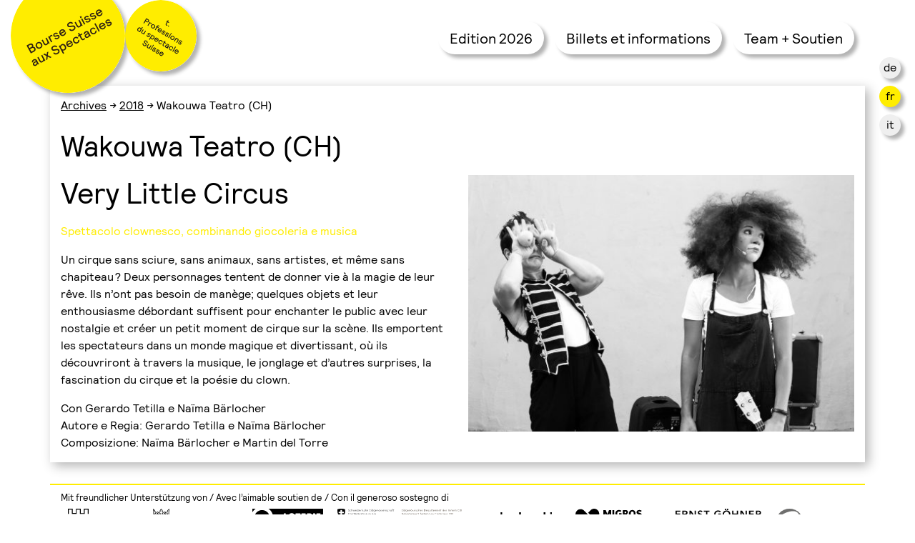

--- FILE ---
content_type: text/html; charset=UTF-8
request_url: https://www.bourseauxspectacles.ch/artistes2018/wakouwa-teatro-ch/
body_size: 9820
content:
<!DOCTYPE html>
<html lang="fr-FR">
<head>
    <meta charset="UTF-8">
    <meta name="viewport" content="width=device-width, initial-scale=1">
    <meta http-equiv="X-UA-Compatible" content="IE=edge">
    <link rel="profile" href="https://gmpg.org/xfn/11">
<meta name='robots' content='index, follow, max-image-preview:large, max-snippet:-1, max-video-preview:-1' />
<link rel="alternate" hreflang="de-de" href="https://www.kuenstlerboerse.ch/artistes2018/wakouwa-teatro-ch/" />
<link rel="alternate" hreflang="fr-fr" href="https://www.bourseauxspectacles.ch/artistes2018/wakouwa-teatro-ch/" />
<link rel="alternate" hreflang="it-it" href="https://www.borsadeglispettacoli.ch/artistes2018/wakouwa-teatro-ch/" />
<link rel="alternate" hreflang="x-default" href="https://www.kuenstlerboerse.ch/artistes2018/wakouwa-teatro-ch/" />

	<!-- This site is optimized with the Yoast SEO plugin v26.5 - https://yoast.com/wordpress/plugins/seo/ -->
	<title>Wakouwa Teatro (CH) &#8211; Schweizer Künstlerbörse</title>
	<link rel="canonical" href="https://www.bourseauxspectacles.ch/artistes2018/wakouwa-teatro-ch/" />
	<meta property="og:locale" content="fr_FR" />
	<meta property="og:type" content="article" />
	<meta property="og:title" content="Wakouwa Teatro (CH) &#8211; Schweizer Künstlerbörse" />
	<meta property="og:description" content="Un cirque sans sciure, sans animaux, sans artistes, et même sans chapiteau ? Deux personnages tentent de donner vie à la magie de leur rêve. Ils n’ont pas besoin de manège; quelques objets et leur enthousiasme débordant suffisent pour enchanter le public avec leur nostalgie et créer un petit moment de cirque sur la scène. Ils [&hellip;]" />
	<meta property="og:url" content="https://www.bourseauxspectacles.ch/artistes2018/wakouwa-teatro-ch/" />
	<meta property="og:site_name" content="Schweizer Künstlerbörse" />
	<meta property="article:modified_time" content="2018-04-12T08:35:04+00:00" />
	<meta property="og:image" content="https://www.bourseauxspectacles.ch/wp-content/uploads/2018/03/3121-WaKouwa_Teatro.jpg" />
	<meta property="og:image:width" content="1500" />
	<meta property="og:image:height" content="997" />
	<meta property="og:image:type" content="image/jpeg" />
	<meta name="twitter:card" content="summary_large_image" />
	<script type="application/ld+json" class="yoast-schema-graph">{"@context":"https://schema.org","@graph":[{"@type":"WebPage","@id":"https://www.bourseauxspectacles.ch/artistes2018/wakouwa-teatro-ch/","url":"https://www.bourseauxspectacles.ch/artistes2018/wakouwa-teatro-ch/","name":"Wakouwa Teatro (CH) &#8211; Schweizer Künstlerbörse","isPartOf":{"@id":"https://www.bourseauxspectacles.ch/#website"},"primaryImageOfPage":{"@id":"https://www.bourseauxspectacles.ch/artistes2018/wakouwa-teatro-ch/#primaryimage"},"image":{"@id":"https://www.bourseauxspectacles.ch/artistes2018/wakouwa-teatro-ch/#primaryimage"},"thumbnailUrl":"https://www.bourseauxspectacles.ch/wp-content/uploads/2018/03/3121-WaKouwa_Teatro.jpg","datePublished":"2018-03-23T10:23:20+00:00","dateModified":"2018-04-12T08:35:04+00:00","breadcrumb":{"@id":"https://www.bourseauxspectacles.ch/artistes2018/wakouwa-teatro-ch/#breadcrumb"},"inLanguage":"fr-FR","potentialAction":[{"@type":"ReadAction","target":["https://www.bourseauxspectacles.ch/artistes2018/wakouwa-teatro-ch/"]}]},{"@type":"ImageObject","inLanguage":"fr-FR","@id":"https://www.bourseauxspectacles.ch/artistes2018/wakouwa-teatro-ch/#primaryimage","url":"https://www.bourseauxspectacles.ch/wp-content/uploads/2018/03/3121-WaKouwa_Teatro.jpg","contentUrl":"https://www.bourseauxspectacles.ch/wp-content/uploads/2018/03/3121-WaKouwa_Teatro.jpg","width":1500,"height":997},{"@type":"BreadcrumbList","@id":"https://www.bourseauxspectacles.ch/artistes2018/wakouwa-teatro-ch/#breadcrumb","itemListElement":[{"@type":"ListItem","position":1,"name":"Archives","item":"https://www.bourseauxspectacles.ch/archives/"},{"@type":"ListItem","position":2,"name":"2018","item":"https://www.bourseauxspectacles.ch/archives/2018-2/"},{"@type":"ListItem","position":3,"name":"Wakouwa Teatro (CH)"}]},{"@type":"WebSite","@id":"https://www.bourseauxspectacles.ch/#website","url":"https://www.bourseauxspectacles.ch/","name":"Schweizer Künstlerbörse","description":"","potentialAction":[{"@type":"SearchAction","target":{"@type":"EntryPoint","urlTemplate":"https://www.bourseauxspectacles.ch/?s={search_term_string}"},"query-input":{"@type":"PropertyValueSpecification","valueRequired":true,"valueName":"search_term_string"}}],"inLanguage":"fr-FR"}]}</script>
	<!-- / Yoast SEO plugin. -->


<link rel='dns-prefetch' href='//www.google.com' />
<link rel='dns-prefetch' href='//www.kuenstlerboerse.ch' />
<link rel='dns-prefetch' href='//www.googletagmanager.com' />
<link rel='dns-prefetch' href='//maxcdn.bootstrapcdn.com' />
<link rel="alternate" type="application/rss+xml" title="Schweizer Künstlerbörse &raquo; Flux" href="https://www.bourseauxspectacles.ch/feed/" />
<link rel="alternate" type="application/rss+xml" title="Schweizer Künstlerbörse &raquo; Flux des commentaires" href="https://www.bourseauxspectacles.ch/comments/feed/" />
<link rel="alternate" title="oEmbed (JSON)" type="application/json+oembed" href="https://www.bourseauxspectacles.ch/wp-json/oembed/1.0/embed?url=https%3A%2F%2Fwww.bourseauxspectacles.ch%2Fartistes2018%2Fwakouwa-teatro-ch%2F" />
<link rel="alternate" title="oEmbed (XML)" type="text/xml+oembed" href="https://www.bourseauxspectacles.ch/wp-json/oembed/1.0/embed?url=https%3A%2F%2Fwww.bourseauxspectacles.ch%2Fartistes2018%2Fwakouwa-teatro-ch%2F&#038;format=xml" />
<style id='wp-img-auto-sizes-contain-inline-css' type='text/css'>
img:is([sizes=auto i],[sizes^="auto," i]){contain-intrinsic-size:3000px 1500px}
/*# sourceURL=wp-img-auto-sizes-contain-inline-css */
</style>
<style id='wp-emoji-styles-inline-css' type='text/css'>

	img.wp-smiley, img.emoji {
		display: inline !important;
		border: none !important;
		box-shadow: none !important;
		height: 1em !important;
		width: 1em !important;
		margin: 0 0.07em !important;
		vertical-align: -0.1em !important;
		background: none !important;
		padding: 0 !important;
	}
/*# sourceURL=wp-emoji-styles-inline-css */
</style>
<link rel='stylesheet' id='edsanimate-animo-css-css' href='https://www.bourseauxspectacles.ch/wp-content/plugins/animate-it/assets/css/animate-animo.css?ver=6.9' type='text/css' media='all' />
<link rel='stylesheet' id='theme-my-login-css' href='https://www.bourseauxspectacles.ch/wp-content/plugins/theme-my-login/assets/styles/theme-my-login.min.css?ver=7.1.12' type='text/css' media='all' />
<link rel='stylesheet' id='cff-css' href='https://www.bourseauxspectacles.ch/wp-content/plugins/custom-facebook-feed-pro/assets/css/cff-style.css?ver=3.19.4' type='text/css' media='all' />
<link rel='stylesheet' id='sb-font-awesome-css' href='https://maxcdn.bootstrapcdn.com/font-awesome/4.7.0/css/font-awesome.min.css?ver=6.9' type='text/css' media='all' />
<link rel='stylesheet' id='wpml-legacy-dropdown-0-css' href='https://www.bourseauxspectacles.ch/wp-content/plugins/sitepress-multilingual-cms/templates/language-switchers/legacy-dropdown/style.min.css?ver=1' type='text/css' media='all' />
<style id='wpml-legacy-dropdown-0-inline-css' type='text/css'>
.wpml-ls-statics-shortcode_actions{background-color:#eeeeee;}.wpml-ls-statics-shortcode_actions, .wpml-ls-statics-shortcode_actions .wpml-ls-sub-menu, .wpml-ls-statics-shortcode_actions a {border-color:#cdcdcd;}.wpml-ls-statics-shortcode_actions a, .wpml-ls-statics-shortcode_actions .wpml-ls-sub-menu a, .wpml-ls-statics-shortcode_actions .wpml-ls-sub-menu a:link, .wpml-ls-statics-shortcode_actions li:not(.wpml-ls-current-language) .wpml-ls-link, .wpml-ls-statics-shortcode_actions li:not(.wpml-ls-current-language) .wpml-ls-link:link {color:#444444;background-color:#ffffff;}.wpml-ls-statics-shortcode_actions .wpml-ls-sub-menu a:hover,.wpml-ls-statics-shortcode_actions .wpml-ls-sub-menu a:focus, .wpml-ls-statics-shortcode_actions .wpml-ls-sub-menu a:link:hover, .wpml-ls-statics-shortcode_actions .wpml-ls-sub-menu a:link:focus {color:#000000;background-color:#eeeeee;}.wpml-ls-statics-shortcode_actions .wpml-ls-current-language > a {color:#444444;background-color:#ffffff;}.wpml-ls-statics-shortcode_actions .wpml-ls-current-language:hover>a, .wpml-ls-statics-shortcode_actions .wpml-ls-current-language>a:focus {color:#000000;background-color:#eeeeee;}
/*# sourceURL=wpml-legacy-dropdown-0-inline-css */
</style>
<link rel='stylesheet' id='if-menu-site-css-css' href='https://www.bourseauxspectacles.ch/wp-content/plugins/if-menu/assets/if-menu-site.css?ver=6.9' type='text/css' media='all' />
<link rel='stylesheet' id='parent-style-css' href='https://www.bourseauxspectacles.ch/wp-content/themes/wp-bootstrap-starter/style.css?ver=6.9' type='text/css' media='all' />
<link rel='stylesheet' id='swiper-style-css' href='https://www.bourseauxspectacles.ch/wp-content/themes/Kuenstlerboerse_2025_03/swiper/package/css/swiper.min.css?ver=6.9' type='text/css' media='all' />
<link rel='stylesheet' id='mCustomScrollbar-Css-css' href='https://www.bourseauxspectacles.ch/wp-content/themes/Kuenstlerboerse_2025_03/js/jquery.mCustomScrollbar.css?ver=6.9' type='text/css' media='all' />
<link rel='stylesheet' id='wp-bootstrap-starter-bootstrap-css-css' href='https://www.bourseauxspectacles.ch/wp-content/themes/wp-bootstrap-starter/inc/assets/css/bootstrap.min.css?ver=6.9' type='text/css' media='all' />
<link rel='stylesheet' id='wp-bootstrap-starter-fontawesome-cdn-css' href='https://www.bourseauxspectacles.ch/wp-content/themes/wp-bootstrap-starter/inc/assets/css/fontawesome.min.css?ver=6.9' type='text/css' media='all' />
<link rel='stylesheet' id='wp-bootstrap-starter-style-css' href='https://www.bourseauxspectacles.ch/wp-content/themes/Kuenstlerboerse_2025_03/style.css?ver=6.9' type='text/css' media='all' />
<link rel='stylesheet' id='wp-pagenavi-css' href='https://www.bourseauxspectacles.ch/wp-content/plugins/wp-pagenavi/pagenavi-css.css?ver=2.70' type='text/css' media='all' />
<link rel='stylesheet' id='photonic-slider-css' href='https://www.bourseauxspectacles.ch/wp-content/plugins/photonic/include/ext/splide/splide.min.css?ver=20250815-81449' type='text/css' media='all' />
<link rel='stylesheet' id='photonic-lightbox-css' href='https://www.bourseauxspectacles.ch/wp-content/plugins/photonic/include/ext/baguettebox/baguettebox.min.css?ver=20250815-81449' type='text/css' media='all' />
<link rel='stylesheet' id='photonic-css' href='https://www.bourseauxspectacles.ch/wp-content/plugins/photonic/include/css/front-end/core/photonic.min.css?ver=20250815-81449' type='text/css' media='all' />
<style id='photonic-inline-css' type='text/css'>
/* Retrieved from saved CSS */
.photonic-panel { background:  rgb(17,17,17)  !important;

	border-top: none;
	border-right: none;
	border-bottom: none;
	border-left: none;
 }
.photonic-flickr-stream .photonic-pad-photosets { margin: 10px; }
.photonic-flickr-stream .photonic-pad-galleries { margin: 10px; }
.photonic-flickr-stream .photonic-pad-photos { padding: 5px 10px; }
.photonic-google-stream .photonic-pad-photos { padding: 5px 10px; }
.photonic-zenfolio-stream .photonic-pad-photos { padding: 5px 10px; }
.photonic-zenfolio-stream .photonic-pad-photosets { margin: 5px 10px; }
.photonic-smug-stream .photonic-pad-albums { margin: 10px; }
.photonic-smug-stream .photonic-pad-photos { padding: 5px 10px; }
.photonic-random-layout .photonic-thumb { padding: 2px}
.photonic-masonry-layout .photonic-thumb { padding: 2px}
.photonic-mosaic-layout .photonic-thumb { padding: 2px}

/*# sourceURL=photonic-inline-css */
</style>
<script type="text/javascript" src="https://www.bourseauxspectacles.ch/wp-includes/js/jquery/jquery.min.js?ver=3.7.1" id="jquery-core-js"></script>
<script type="text/javascript" src="https://www.bourseauxspectacles.ch/wp-includes/js/jquery/jquery-migrate.min.js?ver=3.4.1" id="jquery-migrate-js"></script>
<script type="text/javascript" src="https://www.bourseauxspectacles.ch/wp-content/plugins/navgoco-menu/js/jquery.navgoco.js?ver=0.2.1" id="navgocojs-js"></script>
<script type="text/javascript" src="https://www.bourseauxspectacles.ch/wp-content/plugins/navgoco-menu/js/jquery.cookie.min.js?ver=1.4.1" id="navgococookie-js"></script>
<script type="text/javascript" id="navgoco-init-js-extra">
/* <![CDATA[ */
var navgocoVars = {"ng_navgo":{"ng_menu_selection":".menu_principal","ng_menu_accordion":true,"ng_menu_html_carat":"","ng_slide_easing":"swing","ng_slide_duration":400,"ng_menu_save":true}};
//# sourceURL=navgoco-init-js-extra
/* ]]> */
</script>
<script type="text/javascript" src="https://www.bourseauxspectacles.ch/wp-content/plugins/navgoco-menu/js/navgoco-init.js?ver=1.0.0" id="navgoco-init-js"></script>
<script type="text/javascript" src="https://www.google.com/recaptcha/api.js?hl=fr-FR&amp;ver=6.9" id="recaptcha-js"></script>
<script type="text/javascript" src="https://www.bourseauxspectacles.ch/wp-content/plugins/sitepress-multilingual-cms/templates/language-switchers/legacy-dropdown/script.min.js?ver=1" id="wpml-legacy-dropdown-0-js"></script>
<script type="text/javascript" src="https://www.bourseauxspectacles.ch/wp-content/themes/Kuenstlerboerse_2025_03/assets/javascript/script.js?ver=6.9" id="wpbs-custom-script-js"></script>
<script type="text/javascript" src="https://www.bourseauxspectacles.ch/wp-content/themes/Kuenstlerboerse_2025_03/swiper/package/js/swiper.min.js?ver=6.9" id="swiper-js-js"></script>
<script type="text/javascript" src="https://www.bourseauxspectacles.ch/wp-content/themes/Kuenstlerboerse_2025_03/js/jquery.lazyload.min.js?ver=6.9" id="lazy-js-js"></script>
<script type="text/javascript" src="https://www.bourseauxspectacles.ch/wp-content/themes/Kuenstlerboerse_2025_03/js/p5.min.js?ver=6.9" id="p5-js"></script>
<script type="text/javascript" src="https://www.bourseauxspectacles.ch/wp-content/themes/Kuenstlerboerse_2025_03/js/jquery.mCustomScrollbar.concat.min.js?ver=6.9" id="mCustomScrollbar-js"></script>

<!-- Extrait de code de la balise Google (gtag.js) ajouté par Site Kit -->
<!-- Extrait Google Analytics ajouté par Site Kit -->
<script type="text/javascript" src="https://www.googletagmanager.com/gtag/js?id=GT-TX5H89X" id="google_gtagjs-js" async></script>
<script type="text/javascript" id="google_gtagjs-js-after">
/* <![CDATA[ */
window.dataLayer = window.dataLayer || [];function gtag(){dataLayer.push(arguments);}
gtag("set","linker",{"domains":["www.bourseauxspectacles.ch"]});
gtag("js", new Date());
gtag("set", "developer_id.dZTNiMT", true);
gtag("config", "GT-TX5H89X");
//# sourceURL=google_gtagjs-js-after
/* ]]> */
</script>
<script type="text/javascript" id="wpml-xdomain-data-js-extra">
/* <![CDATA[ */
var wpml_xdomain_data = {"css_selector":"wpml-ls-item","ajax_url":"https://www.bourseauxspectacles.ch/wp-admin/admin-ajax.php","current_lang":"fr","_nonce":"6d318e4f50"};
//# sourceURL=wpml-xdomain-data-js-extra
/* ]]> */
</script>
<script type="text/javascript" src="https://www.bourseauxspectacles.ch/wp-content/plugins/sitepress-multilingual-cms/res/js/xdomain-data.js?ver=476000" id="wpml-xdomain-data-js" defer="defer" data-wp-strategy="defer"></script>
<link rel="https://api.w.org/" href="https://www.bourseauxspectacles.ch/wp-json/" /><link rel="EditURI" type="application/rsd+xml" title="RSD" href="https://www.bourseauxspectacles.ch/xmlrpc.php?rsd" />
<meta name="generator" content="WordPress 6.9" />
<link rel='shortlink' href='https://www.bourseauxspectacles.ch/?p=16451' />
<meta name="generator" content="WPML ver:4.7.6 stt:4,3,27;" />
<!-- Custom Facebook Feed JS vars -->
<script type="text/javascript">
var cffsiteurl = "https://www.bourseauxspectacles.ch/wp-content/plugins";
var cffajaxurl = "https://www.bourseauxspectacles.ch/wp-admin/admin-ajax.php";


var cfflinkhashtags = "true";
</script>
<meta name="generator" content="Site Kit by Google 1.159.0" /><link rel="pingback" href="https://www.bourseauxspectacles.ch/xmlrpc.php">    <style type="text/css">
        #page-sub-header { background: #fff; }
    </style>
    <link rel="icon" href="https://www.bourseauxspectacles.ch/wp-content/uploads/2021/02/cropped-favicon-32x32.png" sizes="32x32" />
<link rel="icon" href="https://www.bourseauxspectacles.ch/wp-content/uploads/2021/02/cropped-favicon-192x192.png" sizes="192x192" />
<link rel="apple-touch-icon" href="https://www.bourseauxspectacles.ch/wp-content/uploads/2021/02/cropped-favicon-180x180.png" />
<meta name="msapplication-TileImage" content="https://www.bourseauxspectacles.ch/wp-content/uploads/2021/02/cropped-favicon-270x270.png" />
    

</head>

<body data-rsssl=1 class="wp-singular artistes2018-template-default single single-artistes2018 postid-16451 wp-theme-wp-bootstrap-starter wp-child-theme-Kuenstlerboerse_2025_03 group-blog">
 

   
    

    
                    <div id="flags_language_selector" style="margin-bottom:20px;"><div class="langue pastille"><span><a href="https://www.kuenstlerboerse.ch/artistes2018/wakouwa-teatro-ch/">de</a></span></div><div class="langue pastille langue_active"><span>fr</span></div><div class="langue pastille"><span><a href="https://www.borsadeglispettacoli.ch/artistes2018/wakouwa-teatro-ch/">it</a></span></div></div>
    
    <a href="https://www.bourseauxspectacles.ch/" style="position: fixed; z-index: 999; top: -30px; left: 15px;">
                                                          <img src="https://www.bourseauxspectacles.ch/wp-content/themes/Kuenstlerboerse_2025_03/img/Schweizer-Kuenstlerboerse-logo-fr.svg" alt="Schweizer Künstlerbörse" width="100%" class="pastille_logo" onmouseover="javascript:this.src='https://www.bourseauxspectacles.ch/wp-content/themes/Kuenstlerboerse_2025_03/img/Schweizer-Kuenstlerboerse-logo-fr2.svg';" onmouseout="javascript:this.src='https://www.bourseauxspectacles.ch/wp-content/themes/Kuenstlerboerse_2025_03/img/Schweizer-Kuenstlerboerse-logo-fr.svg';" style="max-width: 160px;">
                                                        </a>
    
                                                          <a href="https://www.tpoint.ch" target="_blank" style="position: fixed; z-index: 999; top: 0px; left: 175px;" class="pastille_t">
                                   <img src="https://www.bourseauxspectacles.ch/wp-content/themes/Kuenstlerboerse_2025_03/img/tpunkt_FR_01.svg" alt="Schweizer Künstlerbörse" width="100%" class="pastille_logo pastille_t" onmouseover="javascript:this.src='https://www.bourseauxspectacles.ch/wp-content/themes/Kuenstlerboerse_2025_03/img/tpunkt_FR_02.svg';" onmouseout="javascript:this.src='https://www.bourseauxspectacles.ch/wp-content/themes/Kuenstlerboerse_2025_03/img/tpunkt_FR_01.svg';" style="max-width: 100px;">
                               </a>
                                    
    
    
<div id="page" class="site" style="margin-top: 120px;">
	<a class="skip-link screen-reader-text" href="#content">Skip to content</a>
    	<header id="masthead" class="site-header navbar-light" role="banner" style="background-color: transparent; position: fixed; left: 0; right: 0; top:20px; z-index: 100; ">
        <div class="container">
            <nav class="navbar navbar-expand-xl p-0">
                <div class="navbar-brand">
                      
                        </a>
                </div>

                <button class="navbar-toggler" type="button" data-toggle="collapse" data-target="#main-nav" aria-controls="" aria-expanded="false" aria-label="Toggle navigation">
                    <span class="navbar-toggler-icon"></span>
                </button>

                <div id="main-nav" class="collapse navbar-collapse justify-content-end"><ul id="menu-menu-2025-03-francais" class="navbar-nav"><li itemscope="itemscope" itemtype="https://www.schema.org/SiteNavigationElement" id="menu-item-47845" class="menu-item menu-item-type-post_type menu-item-object-page menu-item-has-children dropdown menu-item-47845 nav-item"><a title="Edition 2026" href="#" data-toggle="dropdown" aria-haspopup="true" aria-expanded="false" class="dropdown-toggle nav-link" id="menu-item-dropdown-47845">Edition 2026</a>
<ul class="dropdown-menu" aria-labelledby="menu-item-dropdown-47845" role="menu">
	<li itemscope="itemscope" itemtype="https://www.schema.org/SiteNavigationElement" id="menu-item-47847" class="menu-item menu-item-type-post_type menu-item-object-page menu-item-47847 nav-item"><a title="Soirée d&rsquo;ouverture" href="https://www.bourseauxspectacles.ch/2026-2/edition-2026/soiree-douverture/" class="dropdown-item">Soirée d&rsquo;ouverture</a></li>
	<li itemscope="itemscope" itemtype="https://www.schema.org/SiteNavigationElement" id="menu-item-48106" class="menu-item menu-item-type-post_type menu-item-object-page menu-item-48106 nav-item"><a title="Extraits de spectacles, Vitrine jeune public et SPOt." href="https://www.bourseauxspectacles.ch/2026-2/edition-2026/formats-de-presentation/" class="dropdown-item">Extraits de spectacles, Vitrine jeune public et SPOt.</a></li>
	<li itemscope="itemscope" itemtype="https://www.schema.org/SiteNavigationElement" id="menu-item-47848" class="menu-item menu-item-type-post_type menu-item-object-page menu-item-47848 nav-item"><a title="Commissions de sélection 2026" href="https://www.bourseauxspectacles.ch/2026-2/edition-2026/commissions-de-selection-2026/" class="dropdown-item">Commissions de sélection 2026</a></li>
	<li itemscope="itemscope" itemtype="https://www.schema.org/SiteNavigationElement" id="menu-item-47849" class="menu-item menu-item-type-post_type menu-item-object-page menu-item-47849 nav-item"><a title="Médiation, ateliers pour enfants et visites guidées" href="https://www.bourseauxspectacles.ch/2026-2/edition-2026/kinderworkshops-vermittlung/" class="dropdown-item">Médiation, ateliers pour enfants et visites guidées</a></li>
</ul>
</li>
<li itemscope="itemscope" itemtype="https://www.schema.org/SiteNavigationElement" id="menu-item-47850" class="menu-item menu-item-type-post_type menu-item-object-page menu-item-has-children dropdown menu-item-47850 nav-item"><a title="Billets et informations" href="#" data-toggle="dropdown" aria-haspopup="true" aria-expanded="false" class="dropdown-toggle nav-link" id="menu-item-dropdown-47850">Billets et informations</a>
<ul class="dropdown-menu" aria-labelledby="menu-item-dropdown-47850" role="menu">
	<li itemscope="itemscope" itemtype="https://www.schema.org/SiteNavigationElement" id="menu-item-47851" class="menu-item menu-item-type-post_type menu-item-object-page menu-item-47851 nav-item"><a title="Billets pour la soirée d&rsquo;ouverture" href="https://www.bourseauxspectacles.ch/2026-2/billets-et-informations/billets/billets-pour-la-soiree-douverture/" class="dropdown-item">Billets pour la soirée d&rsquo;ouverture</a></li>
	<li itemscope="itemscope" itemtype="https://www.schema.org/SiteNavigationElement" id="menu-item-47852" class="menu-item menu-item-type-post_type menu-item-object-page menu-item-47852 nav-item"><a title="Billets" href="https://www.bourseauxspectacles.ch/2026-2/billets-et-informations/billets/" class="dropdown-item">Billets</a></li>
	<li itemscope="itemscope" itemtype="https://www.schema.org/SiteNavigationElement" id="menu-item-47853" class="menu-item menu-item-type-post_type menu-item-object-page menu-item-47853 nav-item"><a title="Informations" href="https://www.bourseauxspectacles.ch/2026-2/billets-et-informations/informationen/" class="dropdown-item">Informations</a></li>
</ul>
</li>
<li itemscope="itemscope" itemtype="https://www.schema.org/SiteNavigationElement" id="menu-item-47854" class="menu-item menu-item-type-post_type menu-item-object-page menu-item-47854 nav-item"><a title="Team + Soutien" href="https://www.bourseauxspectacles.ch/2026-2/team-soutien/" class="nav-link">Team + Soutien</a></li>
</ul></div>
            </nav>
        </div>
	</header><!-- #masthead -->
     
	<div id="content" class="site-content" </div>
		<div class="container containerBox" style="margin-top: 0;">
			<div class="row">
                
	<section id="primary" class="content-area col">
        
        <div class="breadcrumbs" typeof="BreadcrumbList">
            
            <p id="breadcrumbs"><span><span><a href="https://www.bourseauxspectacles.ch/archives/">Archives</a></span> → <span><a href="https://www.bourseauxspectacles.ch/archives/2018-2/">2018</a></span> → <span class="breadcrumb_last" aria-current="page">Wakouwa Teatro (CH)</span></span></p>    </div>
        
		<main id="main" class="site-main" role="main">

		            
                <header>
					<h1>Wakouwa Teatro (CH)</h1>
				</header>
            
            
            <div class="row">
                    
                <div class="col-sm-12 col-md-6 col-lg-6">
                    <h1>Very Little Circus</h1>                     <p class="couleur">Spettacolo clownesco, combinando giocoleria e musica</p>                    
                   
                    <p>Un cirque sans sciure, sans animaux, sans artistes, et même sans chapiteau ? Deux personnages tentent de donner vie à la magie de leur rêve. Ils n’ont pas besoin de manège; quelques objets et leur enthousiasme débordant suffisent pour enchanter le public avec leur nostalgie et créer un petit moment de cirque sur la scène. Ils emportent les spectateurs dans un monde magique et divertissant, où ils découvriront à travers la musique, le jonglage et d’autres surprises, la fascination du cirque et la poésie du clown.</p>
                 <p><p>Con Gerardo Tetilla e Naïma Bärlocher<br />
Autore e Regia: Gerardo Tetilla e Naïma Bärlocher<br />
Composizione: Naïma Bärlocher e Martin del Torre</p>
</p>                                                            
                    
                </div>
                
                
                    
                
                    <div class="col-sm-12 col-md-6 col-lg-6">
                                                                <div style="margin-bottom:10px;">
                                <img width="550" height="366" src="https://www.bourseauxspectacles.ch/wp-content/uploads/2018/03/3121-WaKouwa_Teatro-550x366.jpg" class="img-responsive wp-post-image" alt="" decoding="async" fetchpriority="high" srcset="https://www.bourseauxspectacles.ch/wp-content/uploads/2018/03/3121-WaKouwa_Teatro-550x366.jpg 550w, https://www.bourseauxspectacles.ch/wp-content/uploads/2018/03/3121-WaKouwa_Teatro-250x166.jpg 250w, https://www.bourseauxspectacles.ch/wp-content/uploads/2018/03/3121-WaKouwa_Teatro-768x510.jpg 768w, https://www.bourseauxspectacles.ch/wp-content/uploads/2018/03/3121-WaKouwa_Teatro-1024x681.jpg 1024w, https://www.bourseauxspectacles.ch/wp-content/uploads/2018/03/3121-WaKouwa_Teatro-182x121.jpg 182w, https://www.bourseauxspectacles.ch/wp-content/uploads/2018/03/3121-WaKouwa_Teatro.jpg 1500w" sizes="(max-width: 550px) 100vw, 550px" />                                </div>
                                                                
                        </div>
                
                
            </div>
            

            
            
                        
            
          
            
		</main><!-- #main -->
	</section><!-- #primary -->

			</div><!-- .row -->
		</div><!-- .container -->
	</div><!-- #content -->

<div class="container"  style="width: 100%; margin-top: 15px; background-color: #fff; border-top: #FFED00 solid 2px; padding-top: 10px; padding-bottom: 0;">
    <div class="row">

        <div class="col-12" style="margin-bottom: 15px">
            <h6>Mit freundlicher Unterstützung von / Avec l’aimable soutien de / Con il generoso sostegno di</h6>
            
            <table width="100%" border="0" cellspacing="0" cellpadding="0" class="logos-desktop" style="margin-bottom: 5px">
  <tbody >
    <tr valign="middle">
      <td align="center" valign="middle">
        <div style="display: table; height: 100%;">
          <div style="display: table-cell; vertical-align: middle;">
            <a href="https://www.thun.ch" target="_blank">
              <img src="https://www.kuenstlerboerse.ch/wp-content/uploads/2025/02/Stadt-Thun-schwarz.svg" width="100px" width="100px">
            </a>
          </div>
        </div>
      </td>
      <td align="center" valign="middle">
        <div style="display: table; height: 100%;">
          <div style="display: table-cell; vertical-align: middle;">
            <a href="https://www.be.ch" target="_blank">
              <img src="https://www.kuenstlerboerse.ch/wp-content/uploads/2024/02/Kanton_Bern.svg" width="120px">
            </a>
          </div>
        </div>
      </td>
      <td align="center" valign="middle">
        <div style="display: table; height: 100%;">
          <div style="display: table-cell; vertical-align: middle;">
            <a href="https://www.loro.ch" target="_blank">
              <img src="https://www.kuenstlerboerse.ch/wp-content/uploads/2024/02/Loro.svg" width="100px">
            </a>
          </div>
        </div>
      </td>
      <td align="center" valign="middle">
        <div style="display: table; height: 100%;">
          <div style="display: table-cell; vertical-align: middle;">
            <a href="https://www.bak.admin.ch" target="_blank">
              <img src="https://www.kuenstlerboerse.ch/wp-content/uploads/2024/02/BAK.svg" width="175px">
            </a>
          </div>
        </div>
      </td>
      <td align="center" valign="middle">
        <div style="display: table; height: 100%;">
          <div style="display: table-cell; vertical-align: middle;">
            <a href="https://www.prohelvetia.ch" target="_blank">
              <img src="https://www.kuenstlerboerse.ch/wp-content/uploads/2024/02/prohelvetia.svg" width="120px">
            </a>
          </div>
        </div>
      </td>
    <td align="center" valign="middle">
        <div style="display: table; height: 100%;">
          <div style="display: table-cell; vertical-align: middle;">
            <a href="https://engagement.migros.ch/de/kulturprozent" target="_blank">
              <img src="https://www.borsadeglispettacoli.ch/wp-content/uploads/2025/01/MIGROS_KULTURPROZENT.svg" width="120px">
            </a>
          </div>
        </div>
      </td>
     <td align="center" valign="middle">
        <div style="display: table; height: 100%;">
          <div style="display: table-cell; vertical-align: middle;">
            <a href="https://www.ernst-goehner-stiftung.ch/" target="_blank">
              <img src="https://www.borsadeglispettacoli.ch/wp-content/uploads/2025/01/EGoehnerS.svg" width="120px">
            </a>
          </div>
        </div>
      </td>
    <td align="center" valign="middle">
        <div style="display: table; height: 100%;">
          <div style="display: table-cell; vertical-align: middle;">
            <a href="https://www.interpretenstiftung.ch" target="_blank">
              <img src="https://www.kuenstlerboerse.ch/wp-content/uploads/2025/02/SIS_logo.svg" width="100px">
            </a>
          </div>
        </div>
      </td>
    </tr>
  </tbody>
</table>
            
            
 <table width="100%" border="0" cellspacing="0" cellpadding="0" class="logos-mobile" style="margin-bottom: 5px">
  <tbody>
    <tr valign="middle">
      <td align="center" valign="middle">
        <div style="display: table; height: 100%;">
          <div style="display: table-cell; vertical-align: middle;">
            <a href="https://www.thun.ch" target="_blank">
              <img src="https://www.kuenstlerboerse.ch/wp-content/uploads/2024/02/Stadt_Thun.svg" width="100px" width="100px">
            </a>
          </div>
        </div>
      </td>
      <td align="center" valign="middle">
        <div style="display: table; height: 100%;">
          <div style="display: table-cell; vertical-align: middle;">
            <a href="https://www.be.ch" target="_blank">
              <img src="https://www.kuenstlerboerse.ch/wp-content/uploads/2024/02/Kanton_Bern.svg" width="120px">
            </a>
          </div>
        </div>
      </td>
        <td align="center" valign="middle">
        <div style="display: table; height: 100%;">
          <div style="display: table-cell; vertical-align: middle;">
            <a href="https://www.loro.ch" target="_blank">
              <img src="https://www.kuenstlerboerse.ch/wp-content/uploads/2024/02/Loro.svg" width="100px">
            </a>
          </div>
        </div>
      </td>
        <td align="center" valign="middle">
        <div style="display: table; height: 100%;">
          <div style="display: table-cell; vertical-align: middle;">
            <a href="https://www.bak.admin.ch" target="_blank">
              <img src="https://www.kuenstlerboerse.ch/wp-content/uploads/2024/02/BAK.svg" width="175px">
            </a>
          </div>
        </div>
      </td>
        
      </tr>
  </tbody>
</table>
            
            
<table width="100%" border="0" cellspacing="0" cellpadding="0" class="logos-mobile">
  <tbody>
    <tr valign="middle">
      
      
      <td align="center" valign="middle">
        <div style="display: table; height: 100%;">
          <div style="display: table-cell; vertical-align: middle;">
            <a href="https://www.prohelvetia.ch" target="_blank">
              <img src="https://www.kuenstlerboerse.ch/wp-content/uploads/2024/02/prohelvetia.svg" width="120px">
            </a>
          </div>
        </div>
      </td>
    <td align="center" valign="middle">
        <div style="display: table; height: 100%;">
          <div style="display: table-cell; vertical-align: middle;">
            <a href="https://engagement.migros.ch/de/kulturprozent" target="_blank">
              <img src="https://www.borsadeglispettacoli.ch/wp-content/uploads/2025/01/MIGROS_KULTURPROZENT.svg" width="120px">
            </a>
          </div>
        </div>
      </td>
     <td align="center" valign="middle">
        <div style="display: table; height: 100%;">
          <div style="display: table-cell; vertical-align: middle;">
            <a href="https://www.ernst-goehner-stiftung.ch/" target="_blank">
              <img src="https://www.borsadeglispettacoli.ch/wp-content/uploads/2025/01/EGoehnerS.svg" width="120px">
            </a>
          </div>
        </div>
      </td>
        <td align="center" valign="middle">
        <div style="display: table; height: 100%;">
          <div style="display: table-cell; vertical-align: middle;">
            <a href="https://www.interpretenstiftung.ch" target="_blank">
              <img src="https://www.kuenstlerboerse.ch/wp-content/uploads/2025/02/SIS_logo.svg" width="100px">
            </a>
          </div>
        </div>
      </td>
    </tr>
  </tbody>
</table>
            
            
<h6>und den Schweizer Kantonen sowie zahlreichen Stiftungen, Sponsoren, Partnern und privaten Spender*innen. Vielen Dank!<br>
et les cantons suisses, de diverses fondations et de nombreux sponsors, partenaires et donateur·trice·s privé·e·s. Un grand merci!<br>
oltre che dei Cantoni svizzeri, di numerose fondazioni, sponsor, partner e donatrici e donatori privati Grazie di cuore!</h6>

        </div>
    </div>
    

</div>

                <script src="https://www.bourseauxspectacles.ch/wp-content/themes/Kuenstlerboerse_2025_03/js/bubbles_fr.js"></script>
        
        <div id="bubblesDiv" style="width: 100%; height: 350px; background-color: #FFED00;"></div>


	<footer id="colophon" class="site-footer navbar-light" role="contentinfo" style="border-top: solid 0 #fff;">
        
        <div class="eds-animate edsanimate-sis-hidden " data-eds-entry-animation="fadeInUp" data-eds-entry-delay="0" data-eds-entry-duration="0.5" data-eds-entry-timing="linear" data-eds-exit-animation="" data-eds-exit-delay="" data-eds-exit-duration="" data-eds-exit-timing="" data-eds-repeat-count="one" data-eds-keep="yes" data-eds-animate-on="load" data-eds-scroll-offset="75">
        <div class="container" style="margin-top: 20px; margin-bottom: 20px;">
            <div class="row">
                
                
                       

                            <div class="col-12 col-sm-8">
                                
                                                                 <a href="https://www.tpoint.ch" target="_blank">
                                                        <img src="https://www.bourseauxspectacles.ch/wp-content/themes/Kuenstlerboerse_2025_03/img/t-logo-neu.svg" alt="Schweizer Künstlerbörse" width="300" class="img_responsive" style="margin-bottom: 25px;"><br>
                                    </a>
                                    
                                   
                                    <p style="margin-bottom: 0;">T +41 31 312 80 08 </p>
                                
                                
                                                               <p><a href="mailto:info@bourseauxspectacles.ch">info@bourseauxspectacles.ch </a></p>
                                                               
                                
                                     
                                
                                </div>
                                
                           
                            
                            
                            
                

                
                    <div class="col-12 col-sm-4">
                        <form role="search" method="get" class="search-form" action="https://www.bourseauxspectacles.ch/">
                                    <label>
                                        <input type="search" class="search-field form-control" placeholder="Search &hellip;" value="" name="s" title="Search for:">
                                    </label>
                                    <input type="submit" class="search-submit btn btn-default" value="&rarr;">
                        </form><br>
                                                
                        
                                             <p><a href="/login" class="ovale" target="_blank"><strong>Login</strong></a></p>
                    
                        
                        
                         <p>
                                                        <a href="https://www.bourseauxspectacles.ch/archives/">Archives</a><br>
                             <a href="https://www.kuenstlerboerse.ch/fuer-kuenstlerinnen/"> Protégé : Für Künstler*innen</a><br>
                             <a href="https://www.bourseauxspectacles.ch/media/">Médias</a><br>
                             <a href="https://www.bourseauxspectacles.ch/rapport-final/">Rapport final</a><br>
                             <a href="https://www.bourseauxspectacles.ch/confidentialite-2/">Confidentialité</a>
                                                        </p>
                        
                                                
                        <p>
                                                        <a href="https://www.tpoint.ch/newsletter" target="_blank">Newsletter</a>
                                                        </p>
                        
                        
                        
                         
                        <a href="https://www.facebook.com/Kuenstlerboerse.Bourse.aux.Spectacles/" target="_blank"><img src="https://www.bourseauxspectacles.ch/wp-content/themes/Kuenstlerboerse_2025_03/img/facebook_noir.png" alt="Schweizer Künstlerbörse" width="10"></a>
                     <a href="https://www.instagram.com/kuenstlerboerse/" target="_blank" style="margin-left: 15px;"><img src="https://www.bourseauxspectacles.ch/wp-content/themes/Kuenstlerboerse_2025_03/img/instagram.png" alt="Schweizer Künstlerbörse" width="23"></a><br><br>
                         
                    </div>
                
            </div>
            
        </div> 

        
        </div>	</footer><!-- #colophon -->
</div><!-- #page -->

<script type="speculationrules">
{"prefetch":[{"source":"document","where":{"and":[{"href_matches":"/*"},{"not":{"href_matches":["/wp-*.php","/wp-admin/*","/wp-content/uploads/*","/wp-content/*","/wp-content/plugins/*","/wp-content/themes/Kuenstlerboerse_2025_03/*","/wp-content/themes/wp-bootstrap-starter/*","/*\\?(.+)"]}},{"not":{"selector_matches":"a[rel~=\"nofollow\"]"}},{"not":{"selector_matches":".no-prefetch, .no-prefetch a"}}]},"eagerness":"conservative"}]}
</script>
    <script type="text/javascript">
      if (jQuery("ul li.page_item:has(ul.children)").length > 0) {
        jQuery("ul li.page_item:has(ul.children)").hover(function () {
          jQuery(this).children("a").removeAttr('href');
          jQuery(this).children("a").css('cursor', 'default');
          jQuery(this).children("a").click(function () {
            return false;
          });
        });
      }	else if (jQuery("ul li.menu-item:has(ul.sub-menu)").length > 0) {
        jQuery("ul li.menu-item:has(ul.sub-menu)").hover(function () {
          jQuery(this).children("a").removeAttr('href');
          jQuery(this).children("a").css('cursor', 'default');
          jQuery(this).children("a").click(function () {
            return false;
          });
        });
      }
    </script> <script type="text/javascript" src="https://www.bourseauxspectacles.ch/wp-content/plugins/animate-it/assets/js/animo.min.js?ver=1.0.3" id="edsanimate-animo-script-js"></script>
<script type="text/javascript" src="https://www.bourseauxspectacles.ch/wp-content/plugins/animate-it/assets/js/jquery.ba-throttle-debounce.min.js?ver=1.1" id="edsanimate-throttle-debounce-script-js"></script>
<script type="text/javascript" src="https://www.bourseauxspectacles.ch/wp-content/plugins/animate-it/assets/js/viewportchecker.js?ver=1.4.4" id="viewportcheck-script-js"></script>
<script type="text/javascript" src="https://www.bourseauxspectacles.ch/wp-content/plugins/animate-it/assets/js/edsanimate.js?ver=1.4.4" id="edsanimate-script-js"></script>
<script type="text/javascript" id="edsanimate-site-script-js-extra">
/* <![CDATA[ */
var edsanimate_options = {"offset":"75","hide_hz_scrollbar":"1","hide_vl_scrollbar":"0"};
//# sourceURL=edsanimate-site-script-js-extra
/* ]]> */
</script>
<script type="text/javascript" src="https://www.bourseauxspectacles.ch/wp-content/plugins/animate-it/assets/js/edsanimate.site.js?ver=1.4.5" id="edsanimate-site-script-js"></script>
<script type="text/javascript" id="theme-my-login-js-extra">
/* <![CDATA[ */
var themeMyLogin = {"action":"","errors":[]};
//# sourceURL=theme-my-login-js-extra
/* ]]> */
</script>
<script type="text/javascript" src="https://www.bourseauxspectacles.ch/wp-content/plugins/theme-my-login/assets/scripts/theme-my-login.min.js?ver=7.1.12" id="theme-my-login-js"></script>
<script type="text/javascript" id="cffscripts-js-extra">
/* <![CDATA[ */
var cffOptions = {"placeholder":"https://www.bourseauxspectacles.ch/wp-content/plugins/custom-facebook-feed-pro/assets/img/placeholder.png","resized_url":"https://www.bourseauxspectacles.ch/wp-content/uploads/sb-facebook-feed-images/"};
//# sourceURL=cffscripts-js-extra
/* ]]> */
</script>
<script type="text/javascript" src="https://www.bourseauxspectacles.ch/wp-content/plugins/custom-facebook-feed-pro/assets/js/cff-scripts.js?ver=3.19.4" id="cffscripts-js"></script>
<script type="text/javascript" src="https://www.bourseauxspectacles.ch/wp-content/themes/wp-bootstrap-starter/inc/assets/js/popper.min.js?ver=6.9" id="wp-bootstrap-starter-popper-js"></script>
<script type="text/javascript" src="https://www.bourseauxspectacles.ch/wp-content/themes/wp-bootstrap-starter/inc/assets/js/bootstrap.min.js?ver=6.9" id="wp-bootstrap-starter-bootstrapjs-js"></script>
<script type="text/javascript" src="https://www.bourseauxspectacles.ch/wp-content/themes/wp-bootstrap-starter/inc/assets/js/theme-script.min.js?ver=6.9" id="wp-bootstrap-starter-themejs-js"></script>
<script type="text/javascript" src="https://www.bourseauxspectacles.ch/wp-content/themes/wp-bootstrap-starter/inc/assets/js/skip-link-focus-fix.min.js?ver=20151215" id="wp-bootstrap-starter-skip-link-focus-fix-js"></script>
<script id="wp-emoji-settings" type="application/json">
{"baseUrl":"https://s.w.org/images/core/emoji/17.0.2/72x72/","ext":".png","svgUrl":"https://s.w.org/images/core/emoji/17.0.2/svg/","svgExt":".svg","source":{"concatemoji":"https://www.bourseauxspectacles.ch/wp-includes/js/wp-emoji-release.min.js?ver=6.9"}}
</script>
<script type="module">
/* <![CDATA[ */
/*! This file is auto-generated */
const a=JSON.parse(document.getElementById("wp-emoji-settings").textContent),o=(window._wpemojiSettings=a,"wpEmojiSettingsSupports"),s=["flag","emoji"];function i(e){try{var t={supportTests:e,timestamp:(new Date).valueOf()};sessionStorage.setItem(o,JSON.stringify(t))}catch(e){}}function c(e,t,n){e.clearRect(0,0,e.canvas.width,e.canvas.height),e.fillText(t,0,0);t=new Uint32Array(e.getImageData(0,0,e.canvas.width,e.canvas.height).data);e.clearRect(0,0,e.canvas.width,e.canvas.height),e.fillText(n,0,0);const a=new Uint32Array(e.getImageData(0,0,e.canvas.width,e.canvas.height).data);return t.every((e,t)=>e===a[t])}function p(e,t){e.clearRect(0,0,e.canvas.width,e.canvas.height),e.fillText(t,0,0);var n=e.getImageData(16,16,1,1);for(let e=0;e<n.data.length;e++)if(0!==n.data[e])return!1;return!0}function u(e,t,n,a){switch(t){case"flag":return n(e,"\ud83c\udff3\ufe0f\u200d\u26a7\ufe0f","\ud83c\udff3\ufe0f\u200b\u26a7\ufe0f")?!1:!n(e,"\ud83c\udde8\ud83c\uddf6","\ud83c\udde8\u200b\ud83c\uddf6")&&!n(e,"\ud83c\udff4\udb40\udc67\udb40\udc62\udb40\udc65\udb40\udc6e\udb40\udc67\udb40\udc7f","\ud83c\udff4\u200b\udb40\udc67\u200b\udb40\udc62\u200b\udb40\udc65\u200b\udb40\udc6e\u200b\udb40\udc67\u200b\udb40\udc7f");case"emoji":return!a(e,"\ud83e\u1fac8")}return!1}function f(e,t,n,a){let r;const o=(r="undefined"!=typeof WorkerGlobalScope&&self instanceof WorkerGlobalScope?new OffscreenCanvas(300,150):document.createElement("canvas")).getContext("2d",{willReadFrequently:!0}),s=(o.textBaseline="top",o.font="600 32px Arial",{});return e.forEach(e=>{s[e]=t(o,e,n,a)}),s}function r(e){var t=document.createElement("script");t.src=e,t.defer=!0,document.head.appendChild(t)}a.supports={everything:!0,everythingExceptFlag:!0},new Promise(t=>{let n=function(){try{var e=JSON.parse(sessionStorage.getItem(o));if("object"==typeof e&&"number"==typeof e.timestamp&&(new Date).valueOf()<e.timestamp+604800&&"object"==typeof e.supportTests)return e.supportTests}catch(e){}return null}();if(!n){if("undefined"!=typeof Worker&&"undefined"!=typeof OffscreenCanvas&&"undefined"!=typeof URL&&URL.createObjectURL&&"undefined"!=typeof Blob)try{var e="postMessage("+f.toString()+"("+[JSON.stringify(s),u.toString(),c.toString(),p.toString()].join(",")+"));",a=new Blob([e],{type:"text/javascript"});const r=new Worker(URL.createObjectURL(a),{name:"wpTestEmojiSupports"});return void(r.onmessage=e=>{i(n=e.data),r.terminate(),t(n)})}catch(e){}i(n=f(s,u,c,p))}t(n)}).then(e=>{for(const n in e)a.supports[n]=e[n],a.supports.everything=a.supports.everything&&a.supports[n],"flag"!==n&&(a.supports.everythingExceptFlag=a.supports.everythingExceptFlag&&a.supports[n]);var t;a.supports.everythingExceptFlag=a.supports.everythingExceptFlag&&!a.supports.flag,a.supports.everything||((t=a.source||{}).concatemoji?r(t.concatemoji):t.wpemoji&&t.twemoji&&(r(t.twemoji),r(t.wpemoji)))});
//# sourceURL=https://www.bourseauxspectacles.ch/wp-includes/js/wp-emoji-loader.min.js
/* ]]> */
</script>
        


<script>
(function($){
	$(document).ready(function(){
		$('ul.dropdown-menu [data-toggle=dropdown]').on('click', function(event) {
			event.preventDefault(); 
			event.stopPropagation(); 
			$(this).parent().siblings().removeClass('open');
			$(this).parent().toggleClass('open');
		});
	});
    $("img.lazy").lazyload({
        effect: 'fadeIn',
        effectspeed: 1000
    });
    lightbox.option({
      'resizeDuration': 200,
      'wrapAround': true
    });
})(jQuery);
</script>
</body>
</html>

--- FILE ---
content_type: text/css
request_url: https://www.bourseauxspectacles.ch/wp-content/themes/Kuenstlerboerse_2025_03/style.css?ver=6.9
body_size: 4392
content:
/*
 Theme Name:     Kuenstlerboerse 2025-03
 Theme URI:      
 Description:    
 Author:         SUPERO
 Author URI:     https://supero.ch/
 Template:       wp-bootstrap-starter
 Version:        1.8
*/


/****************************************
*** Theme customization starts below ***
*****************************************/
/*FONT*/
@font-face {
    font-family: 'Relative';
    src: url('font/relative-book-pro.eot');
    src: url('font/relative-book-pro.eot?#iefix') format('embedded-opentype'),
         url('font/relative-book-pro.woff2') format('woff2'),
         url('font/relative-book-pro.woff') format('woff'),
         url('font/relative-book-pro.ttf') format('truetype');
    font-weight: normal;
    font-style: normal;

}
@font-face {
    font-family: 'Relative';
    src: url('font/relative-medium-pro.eot');
    src: url('font/relative-medium-pro.eot?#iefix') format('embedded-opentype'),
         url('font/relative-medium-pro.woff2') format('woff2'),
         url('font/relative-medium-prowoff') format('woff'),
         url('font/relative-medium-pro.ttf') format('truetype');
    font-weight: 700;
    font-style: normal;

}

html,body{
	font-family: 'Relative', Helvetica, Arial;
	font-weight: normal;
    font-style: normal;
    color: #000;
    font-size: 1rem;
    /*background-color: #efefef;*/
    overflow-x: hidden;
}
body {
  /*position: relative;*/
}
.containerBox{
    box-shadow: 5px 5px 15px rgba(0, 0, 0, 0.3);
}
strong, b{
    font-weight: normal;
    border-radius: 1.5rem;
    padding-left: 8px;
    padding-right: 8px;
    padding-top: 4px;
    padding-bottom: 4px;
    background-color: #FFED00;
}

strong.medium{
    font-weight: 700;
    border-radius: 0;
    padding-left: 0;
    padding-right: 0;
    padding-top: 0;
    padding-bottom: 0;
    background-color: transparent;
}

a strong{
    background-color: #efefef;
}

.gris a strong{
    background-color: #fff;
}


a.ovale{
    text-decoration: none !important;
}

a strong:hover{
    background-color: #FFED00;
}

.couleur{
    color: #FFED00;
}

.gris{
    background-color: #efefef;
    padding-top: 15px;
}

h6{
   font-size: 0.8em;
}


img.rounded{
  object-fit:cover;
  border-radius:50% !important;
}


@media only screen and (min-width: 1501px){
    a>.pastille_logo {
    width: 220px;
    }
}

@media only screen and (max-width: 1500px){
    a>.pastille_logo {
    width: 180px;
    }
}


@media only screen and (max-width: 768px){
    html {
    font-size: 100%;
    }
    a>.pastille_logo {
    width: 180px;
    }
}

@media only screen and (max-width: 576px){
    .pastille .text {
    font-size: 22px !important;
    }
    a>.pastille_logo {
    width: 130px;
    }
    a.pastille_t .pastille_logo{
    width: 80px !important;
    }
    a.pastille_t{
    left: 145px !important;
    }
}

/*ACCUEIL HAUTEURS*/

.swiper-container{
       /* height: 600px !important;*/
    margin-bottom: 20px;
}
/*
.accueil{
        margin-top: 550px !important;
}
*/
 h1.verybig{
        font-size: 5em;
}

.pastille_ono{
    width: 100px;
}


.pastille-home{
    min-width: 150px;
    min-height: 150px;
}



@media only screen and (max-width: 1200px){
    .swiper-container {
       /* height: 500px !important;*/
    }
  /*  .accueil{
        margin-top: 450px !important;
    }*/
     h1.verybig{
        font-size: 4em;
    }
}

@media only screen and (max-width: 768px){
    .swiper-container {
       /* height: 450px !important;*/
    }
    /*.accueil{
        margin-top: 400px !important;
    }*/
    h1.verybig{
        font-size: 4em;
    }
}
@media only screen and (max-width: 576px){
    .swiper-container {
      /*  height: 400px !important;*/
    }
   /* .accueil{
        margin-top: 350px !important;
    }*/
    h1.verybig{
        font-size: 3em;
    }
    .pastille_ono{
    width: 60px;
    }
    .pastille-home{
     min-width: 120px;
     min-height: 120px;
    }
    .pastille-home h5{
      font-size: 1rem;
    }
    
    
 

}



.breadcrumbs {
    margin-bottom: 20px;
}

.contact p{
    margin-bottom: 0;
}
/*FIN ACCUEIL HAUTEURS*/




/*END FONT*/

/*IMAGES EN NB*/
@media only screen and (min-width: 768px){
    .programme img, .content-area table td img {
      transition: filter .5s ease-in-out;
      -webkit-filter: grayscale(100%); /* Ch 23+, Saf 6.0+, BB 10.0+ */
      filter: grayscale(100%); /* FF 35+ */
    }
    .programme img:hover, .content-area table td img:hover  {
      -webkit-filter: grayscale(0%); /* Ch 23+, Saf 6.0+, BB 10.0+ */
      filter: grayscale(0%); /* FF 35+ */
    }
    /*END IMAGES*/
}
.pastille, .pastille_logo{
    border-radius:50%;
    box-shadow: 5px 5px 5px rgba(0, 0, 0, 0.3);
}

/*COLORS*/

header#masthead#masthead{
    background-color:#fff;
}
h1, h2, h3, h4, h5, h6{
    color: #000;
}

h1.entry-title {
font-size: 2.5rem;
border-bottom: none;
border-top: solid 2px #FFED00;
}



h2.programme, h2.ligne{
    border-top: solid 2px #FFED00;
    margin-bottom: 0;
    margin-top: 30px;
}
.ligne{
    border-top: solid 2px #FFED00;
}

a{
    color: #000;
}
a:hover{
    color: #000;
}
.site-content a{
    /*background-color: #efefef;*/
    text-decoration: underline;
    -webkit-text-decoration-color: #000; 
    text-decoration-color: #000;
   /* background-color: #efefef;
    border-radius: 1.5rem;
    padding-left: 8px;
    padding-right: 8px;
    padding-top: 4px;
    padding-bottom: 4px;*/
}
.site-content a:hover{
    -webkit-text-decoration-color: #FFED00; 
    text-decoration-color: #FFED00;
   /* color: #000;
    background-color: #FFED00;
    text-decoration: none !important;*/
}


.content-area{
    background-color: #fff;
}

.vc_separator.vc_sep_color_grey .vc_sep_line {
border-color: #FFED00 !important;
}
.vc_separator .vc_sep_holder .vc_sep_line {
border-top: 1px solid #FFED00 !important;
}

/*END COLORS*/

/*MARGES*/
#content.site-content{
   padding-top: 0px;
    padding-bottom: 15px;
}

.site-content{
    margin-top: 60px;
}
.site-content .container #primary{
    padding-top: 15px;
}


/*END MARGES*/


/*ROUND BUTTONS*/
.round_button {
  position: relative;
  width: 50%;
  margin: 10px;
  transform: rotate(-15deg);
  -webkit-transform: rotate(-15deg);
  -moz-transform: rotate(-15deg);
  -ms-transform: rotate(-15deg);
  -o-transform: rotate(-15deg);
}

.round_button:hover{
  transform: rotate(35deg);
  -webkit-transform: rotate(35deg);
  -moz-transform: rotate(35deg);
  -ms-transform: rotate(35deg);
  -o-transform: rotate(35deg);
}

.round_button .image {
  display: block;
  width: 100%;
  height: auto;
}




.round_button .overlay {
  position: absolute;
  top: 0;
  bottom: 0;
  left: 0;
  right: 0;
  height: 100%;
  width: 100%;
  transition: .5s ease;
  background-color: #FFED00;
}


.round_button:hover .overlay {
}


.round_button:hover .text {
    
}


.round_button .text {
  color: #000;
  font-size: 30px;
  position: absolute;
  top: 50%;
  left: 50%;
  -webkit-transform: translate(-50%, -50%);
  -ms-transform: translate(-50%, -50%);
  transform: translate(-50%, -50%);
  text-align: center;
}
/*END ROUND BUTTONS*/




/*MENU*/

.dropdown-menu {
    font-size:1.2rem;
}



@media screen and (max-width:500px) {
    .full_logo{
        display: none;
    }
}
@media screen and (min-width:500px) {
    .simple_logo{
        display: none;
    }	
}


/*MENU MOBILE*/
@media screen and (max-width:1199px) {
   
    .navbar-collapse li a{
    font-size:1.5rem !important;
    }
    
       .navbar-collapse li{
        text-align: center;
    }
    
    body:not(.theme-preset-active) #masthead .navbar-nav > li {
margin-left: 0 !important;
}
.navbar-collapse .navbar-nav{
       margin-top: 30px;
    margin-bottom: 35px;
    /*border-bottom: solid 1px #000;*/
}
    
    .navbar-nav li{
        /*border-top: solid 1px #000;*/
        margin-bottom: 4px;
    }
    .navbar-nav .show li{
        /*border-top: solid 1px #000;*/
       background-color: #fff;
    }
    .navbar-nav{
        margin-top: 10px;
    }
    
    .navbar-nav .dropdown-menu {
        margin-left: 0rem;
        }
    
    .dropdown-menu .menu-item {
    }
    .dropdown-menu .menu-item {
        padding-top: 0;
        padding-bottom: 0;
    }
     .dropdown-menu .menu-item .menu-item {
       /* padding-left: 15px;*/
    }
    .dropdown.menu-item-has-children .dropdown.menu-item-has-children>a:after {
    border-left-color: #000;
    margin-right: 0px;
    margin-top: 8px;
    }
    .dropdown-menu .current-menu-item a{
    color: #fff;
    }
    
    .dropdown-menu .menu-item .current-menu-item a {
    color: #FFED00;
    }
    
    .dropdown-item:focus, .dropdown-item:hover {
    color: #000;
    }
    
    .dropdown-menu .menu-item .menu-item:hover a {
        color: #FFED00;
    }
    .dropdown.menu-item-has-children .dropdown.menu-item-has-children>.dropdown-menu {
    margin-top: 5px !important;
    }
    .dropdown-menu .menu-item .menu-item{
        background-color: #fff !important;
    }
    header#masthead{
        z-index: 50 !important;
        position: relative;
    }
    li.current-menu-parent>a{
    color: #000;
        background-color: #FFED00;
        border-radius: 1.5rem;
    }
    .dropdown-menu li {
        box-shadow: none !important;
        background-color: #fff !important;
    }
    .dropdown-menu li:hover {
        background-color: #FFED00 !important;
    }
    
    .dropdown-menu li {
        margin-bottom: 0;
        margin-top: 0 !important;
    }
    .dropdown-menu li a{
        line-height: 1 !important;
        font-size: 1em !important;
        padding-top: 15px;
        padding-bottom: 15px;
    }
    .dropdown-menu {
        margin-top: 0 !important;
    }
    
    .dropdown-menu li{
        margin-top: 3px !important;
        width: 100%;
        box-shadow: 5px 5px 5px rgba(0, 0, 0, 0.3) !important;
    }
    
    header#masthead#masthead{
        z-index: 99 !important;
    }
    
}
/*FIN MENU MOBILE*/

/*MENU DESKTOP*/
@media screen and (min-width:1199px) {
    .dropdown-toggle::after{
        display: none;
    }
    .dropdown-menu li{
        min-width: 170px;

    }
    .dropdown-menu{
        z-index: 99;
    }
    .navbar-nav .menu-item{
        padding-left: 0;
        padding-right: 0;
    }
     li.current-menu-parent>a{
        color: #000;
        background-color: #FFED00;
        border-radius: 1.5rem;
    }
    .dropdown-menu li{
       /* width: 230px;*/
}
    .dropdown-menu li a{
        line-height: 1.1em !important;
        padding-top: 8px;
        padding-bottom: 8px;
    }
}
/*FIN MENU DESKTOP*/

.dropdown.menu-item-has-children .dropdown.menu-item-has-children>a:after {
border-left-color: #000;

}
.dropdown.menu-item-has-children .dropdown.menu-item-has-children>.dropdown-menu {
margin-top: -6px;
margin-left: -1px;
-webkit-border-radius: 0 0px 0px 0px;
-moz-border-radius: 0 0px 0px;
border-radius: 0 0px 6px 0px;
}

.dropdown-item {
color: #000;
}


header#masthead {
    box-shadow: inset 0 0 0 rgba(0,0,0,.0), inset 0px 0 0 0 rgba(0,0,0,.0);
   /* border-bottom: solid 1px #fff;*/
    padding: 5px;
    padding-top: 10px;
   padding-bottom: 10px;
}



#masthead .navbar-nav > a {
    color: #000;
    font-weight: normal;
}

body:not(.theme-preset-active) #masthead .navbar-nav > li > a {
    color: #000;
    padding-top: 0.5rem;
    padding-bottom: 0.5rem;
    padding-left: 1rem;
    padding-right: 1rem;
    font-weight: normal;
    font-size: 1.25rem;
    text-decoration: none;
}
body:not(.theme-preset-active) #masthead .navbar-nav > li > a:hover, body:not(.theme-preset-active) #masthead .navbar-nav > li.current_page_item > a {
    color: #fff;
    font-weight: normal;
     text-decoration: none;
    /* background: #f9f9f9; */
}
body:not(.theme-preset-active) #masthead .navbar-nav > li > a{
    color: #000;
    background-color: #fff;
    border-radius: 1.5rem;
    box-shadow: 5px 5px 5px rgba(0, 0, 0, 0.3);
}
body:not(.theme-preset-active) #masthead .navbar-nav > li {
    margin-left: 15px;
}


body:not(.theme-preset-active) #masthead .navbar-nav > li > a:hover{
    color: #000;
    background-color: #FFED00;
    border-radius: 1.5rem;
}
body:not(.theme-preset-active) #masthead .navbar-nav > li.current_page_item > a {
    color: #000;
    background-color: #FFED00;
    border-radius: 1.5rem;
}
.dropdown-menu a{
    text-decoration: none;
}
.dropdown-menu li:hover{
    background-color: #FFED00;
}
.dropdown-menu li:hover a{
   /* color: #fff;*/
}
.dropdown-menu .current-menu-item a{
    color: #000;
}
.dropdown-menu li.current-menu-item{
    background-color: #FFED00;
}
.dropdown-menu .current-menu-item:hover a{
    color: #000;
}
.navbar-nav .current-menu-parent > a{
   /* color: #fff;*/
}
.dropdown-item:active{
    color: #000;
}
.dropdown-menu li:hover a {
/*color: #fff;*/
}

.dropdown-item {
padding: .25rem 1rem;
}
.dropdown-menu {
    padding: 0 0;
    color: #000;
    text-align: left;
    border: none !important;
    margin-top: 0;
    background-color: transparent !important;
    /*margin-left: 10px;*/
}
.dropdown-menu li{
    border-radius: 1.5rem;
    padding-left: 8px;
    padding-right: 8px;
    padding-top: 4px;
    padding-bottom: 4px;
    margin-top: 5px;
    background-color: #fff;
    box-shadow: 5px 5px 5px rgba(0, 0, 0, 0.3);
}


.navbar-light .navbar-toggler {
    border: none;
}

.navbar-light .navbar-toggler-icon {
background-image: url("data:image/svg+xml,%3csvg viewBox='0 0 30 30' xmlns='http://www.w3.org/2000/svg'%3e%3cpath stroke='rgba(0, 0, 0, 1)' stroke-width='3' stroke-linecap='square' stroke-miterlimit='10' d='M4 7h22M4 15h22M4 23h22'/%3e%3c/svg%3e");
}


/*END MENU*/

/*LANGUES*/
#flags_language_selector{
    position: fixed;
    z-index: 20;
    top: 80px;
    right: 20px;
}
#flags_language_selector .langue{
	margin-bottom:10px;
    color: #000;
    background-color: #efefef;
    text-decoration: none;
     width:30px;
	height:30px;
	-webkit-border-radius:50%;
    -moz-border-radius:50%;
    border-radius:50%; 
    text-align: center;
    vertical-align: middle;
}

#flags_language_selector .langue:hover{
    background-color: #FFED00;
}
#flags_language_selector .langue:hover a{
    color: #000;
}
#flags_language_selector .langue_active{
    background-color: #FFED00;
}
#flags_language_selector .langue span{
    display: inline-block;
    vertical-align: middle;
    line-height: normal;

}
#flags_language_selector .langue a{
    color: #000;
    text-decoration: none;
}
@media screen and (max-width:1199px) {
    #flags_language_selector{
    position: fixed;
    top: auto;
    bottom: 0;
    right: 20px;
}
}

/*FIN LANGUES*/


/*COMMENTS*/
.comments-area {
    display: none;
}
/*END COMMENTS*/


/*FOOTER*/

body:not(.theme-preset-active) footer#colophon {
    color: #000;
    background-color: #FFED00;
    /*border-top: solid 1px #fff;*/
}
footer#colophon {
font-size: 100%;
}

footer li{
    list-style: none;
}

.search-submit{
    background-color: #fff;
    border-radius: 60px;
}

.search-submit:hover{
    background-color: #efefef;
}
.search-field{
    border-radius: 25px;
    border: none;
}

/*END FOOTER*/





/*ROUND*/
.round{
	width:160px;
	height:160px;
	-webkit-border-radius:50%;
    -moz-border-radius:50%;
    border-radius:50%; 
	position:absolute;
	z-index:-1;
	background-color:#FFFFFF;
	display:none;
    text-align: center;
     vertical-align: middle;
}
.round span{
	 color: #FFED00 !important;
    display: inline-block;
  vertical-align: middle;
    font-size:25px;
    padding-top: 25px;
    line-height: normal;
}

/*END ROUND*/
/*FACEBOOK*/
#facebook{
   /* background-color: #efefef;*/
    padding-top: 15px;
    padding-bottom: 15px;
}
/*FIN FACEBOOK*/
/*ACCORDION*/

#accordion{
    margin-bottom: 50px;
}

.btn-link {
    color: #FFED00;
}
.card {
    border: none;
    border-radius: .0rem;
}
.card button{
    width:100%;
    text-align: left;
}
.card h2{
        margin-bottom: 0;
        padding-bottom: 0;
}

.card-header {
    padding: 0px;
    background-color: #efefef;
    border-bottom: none;
    border-radius: 35px!important;
    box-shadow: 5px 5px 5px rgba(0, 0, 0, 0.3);
    margin-bottom: 5px;
    margin-right: 7px;

}
.card-header:hover {
    background-color: #FFED00;
}
.card-header button[aria-expanded="true"]{
  background-color: #FFED00;
    border-radius: 35px;
}
.card-header:hover h2 {
    color: #000;
}
.card-header button .arrow{
    position: absolute;
    right: 14px;
    top: 5px;
}

.card-header button[aria-expanded="false"] .arrow:after {
    content:"↓";
}
.card-header button[aria-expanded="true"] .arrow:after {
    content:"↑";
}

.btn-link:hover {
text-decoration: none;
}

/*ACCORDION END*/

/*TABLEAUX*/

table td, table th{
    vertical-align: top !important;
    
}

table td, table th{
    padding-left: 10px !important;
    padding-right: 10px !important;
}

/*FIN TABLEAUX*/

/*LOGIN*/
.chw-widget .chw-title{
    display: none;
}
.chw-widget ul{
    list-style: none;
    margin-left: 0;
    padding-left: 0;
}


.entry-summary{
    margin-top: 0px !important;
    padding-top: 0px !important;
}

.post-navigation .nav-next a.english::after {
content: "";
}

.post-navigation .nav-previous a, .post-navigation .nav-next a {
    border: none;
    border-radius: 1.5rem;
    padding-left: 12px;
    padding-right: 12px;
    padding-top: 4px;
    padding-bottom: 4px;
    background-color: #efefef;

}
.post-navigation .nav-previous a:hover, .post-navigation .nav-next a:hover {
    background-color: #FFED00;
}

.acf-field input[type="text"], .acf-field input[type="password"], .acf-field input[type="date"], .acf-field input[type="datetime"], .acf-field input[type="datetime-local"], .acf-field input[type="email"], .acf-field input[type="month"], .acf-field input[type="number"], .acf-field input[type="search"], .acf-field input[type="tel"], .acf-field input[type="time"], .acf-field input[type="url"], .acf-field input[type="week"], .acf-field textarea, .acf-field select {
  font-size: 16px!important;
}

/* Autocomplete */
.autocomplete-suggestions { border: 1px solid #999; background: #FFF; overflow: auto;cursor: pointer; }
.autocomplete-suggestion { padding: 2px 5px; white-space: nowrap; overflow: hidden;  }
.autocomplete-selected { background: #F0F0F0; }
.autocomplete-suggestions strong { font-weight: normal; color: #333333; padding: 1px 2px; border-radius: 0.5rem }
.autocomplete-group { padding: 2px 5px; }
.autocomplete-group strong { display: block; border-bottom: 1px solid #000; }

/* Refresh button */
#refreshA{
    background-color: #ffed00;
    border-color: #ffed00;
}
#refreshA:hover{
    background-color: #ffed00;
    border-color: #bdb100;
}
#ajax-content-artist.loading{
    opacity: 0.4;
    transition: opacity 0.5s;
}
#ajax-content-artist{
    opacity: 1;
    transition: opacity 0.5s;
}

/*FORM NEST*/
.tingle-btn {
color: #000!important;
}
.gpnf-modal .gpnf-modal-header {
color: #000 !important;

}

.gpnf-modal-29-196 .tingle-btn--default {
background-color: #efefef !important;
}

/* Gesation du Modal */
#profilModal{
    background-color: rgba(255,237,0,0.7);
    -webkit-transition-property: none;
    -moz-transition-property: none;
    -o-transition-property: none;
    transition-property: none;
}
#profilModal .modal-content {
    border: none;
    border-radius: 15px;
}
#profilModal .modal-dialog {
    max-width: 1140px;
}
#profilModal .modal-header {
    border: none;
}

.close {
float: right;
font-size: 3rem;
font-weight: 400;
line-height: 1;
color: #000;
text-shadow: 0 0 0 #fff;
opacity: 1;
}


img.fullWidth{
    max-width: none !important;
}
.scrollHorizontal{
 overflow-x: auto !important;
padding-bottom: 5px;
    margin-bottom: 10px;
}
.mCSB_draggerContainer{
    background-color: #DEDEDE !important;
}


/*SPONSORS BOTTOM*/
@media only screen and (max-width: 768px){
    .logos-desktop {
    display: none;
    }
}
@media only screen and (min-width: 769px){
    .logos-mobile {
    display: none;
    }
}

.tournee p{
    margin-bottom: 0;
}

ul.colors {
    list-style: none;
    padding: 0;
    margin: 0;
}

td.colors img {
    -webkit-filter: grayscale(0%) !important;
    filter: grayscale(0%) !important;
}

ul.colors li {
    position: relative;
    padding-left: 1.5em;
}

/* Style par défaut : un gros point noir */
ul.colors li::before {
    content: "•";
    font-size: 3em;
    position: absolute;
    left: 0;
    top: 55%;
    transform: translateY(-55%);
    color: #000;
}

/* Pour les LI avec couleur : triangle vers le haut à la place du point */
ul.colors li.purple::before,
ul.colors li.green::before,
ul.colors li.blue::before {
    content: "";
    font-size: unset; /* annule l'effet du point */
    width: 0;
    height: 0;
    border-left: 0.4em solid transparent;
    border-right: 0.4em solid transparent;
    border-bottom: 0.6em solid currentColor;
    position: absolute;
    left: 0.3em;
    top: 50%;
    transform: translateY(-50%);
}

/* Couleurs spécifiques */
ul.colors li.purple::before {
    color: #8d5e9d;
}
ul.colors li.green::before {
    color: #008b3f;
}
ul.colors li.blue::before {
    color: #009ddd;
}




--- FILE ---
content_type: image/svg+xml
request_url: https://www.kuenstlerboerse.ch/wp-content/uploads/2024/02/Stadt_Thun.svg
body_size: 1020
content:
<?xml version="1.0" encoding="UTF-8"?><svg id="Calque_1" xmlns="http://www.w3.org/2000/svg" viewBox="0 0 400 187.89"><defs><style>.cls-1{fill:none;}.cls-1,.cls-2,.cls-3{stroke-width:0px;}.cls-3{fill:#fff;}</style></defs><polygon class="cls-2" points="116.23 .01 89.26 .01 89.26 24.39 71.6 24.39 71.6 0 44.64 0 44.64 24.39 26.98 24.39 26.98 0 .01 0 .01 29.05 4.66 29.05 4.66 4.66 22.32 4.66 22.32 29.05 49.29 29.05 49.29 4.66 66.95 4.66 66.95 29.05 93.91 29.05 93.91 4.67 111.58 4.67 111.58 29.05 116.23 29.05 116.23 .01"/><path class="cls-2" d="M116.25,46.5v83.23c0,32.12-26.04,58.16-58.16,58.16h.06c-32.12,0-58.16-26.04-58.16-58.16V46.5h116.25Z"/><path class="cls-3" d="M4.65,94.55v-43.4h35.93l71.01,70.93v7.65c0,19.46-10.38,36.49-25.91,45.85"/><polyline class="cls-3" points="47.23 51.15 111.58 51.15 111.59 115.53"/><polygon class="cls-2" points="36.07 101.34 25.54 109.2 25.13 96.06 12.42 92.73 22.43 84.22 17.11 72.21 30 74.73 36.08 63.09 36.08 63.09 42.14 74.75 55.03 72.25 49.7 84.25 59.69 92.78 46.98 96.09 46.55 109.22 36.03 101.34 36.07 101.34"/><polygon class="cls-3" points="36.04 97.82 28.15 103.71 27.83 93.87 18.31 91.37 25.81 85 21.83 75.99 31.49 77.88 36.04 69.15 36.05 69.16 40.58 77.9 50.25 76.02 46.25 85.02 53.74 91.41 44.22 93.89 43.89 103.73 36.01 97.83 36.04 97.82"/><line class="cls-3" x1="47.23" y1="51.15" x2="111.59" y2="115.53"/><line class="cls-1" x1="4.65" y1="94.55" x2="85.68" y2="175.58"/><path class="cls-3" d="M4.65,101.16l76.77,76.73c-7.04,3.43-14.95,5.35-23.32,5.35h.05c-29.55,0-53.5-23.95-53.5-53.5v-28.57"/><path class="cls-2" d="M147.24,98.52c3.49,2.22,7.58,3.5,13.13,3.5,7.33,0,13.38-3.75,13.38-12.19,0-11.68-27.28-13.13-27.28-28.73,0-9.54,8.35-15.51,18.84-15.51,2.9,0,7.59.43,11.68,1.96l-.94,5.37c-2.64-1.45-6.82-2.22-10.83-2.22-6.14,0-12.87,2.56-12.87,10.23,0,11.93,27.28,12.02,27.28,29.4,0,12.02-10.32,16.79-19.52,16.79-5.8,0-10.31-1.19-13.47-2.56l.6-6.05Z"/><path class="cls-2" d="M207.32,51.73h-17.56v-5.11h41v5.11h-17.56v54.38h-5.88v-54.38Z"/><path class="cls-2" d="M258.07,46.61h6.65l23.61,59.49h-6.14l-6.39-15.94h-30l-6.39,15.94h-5.71l24.38-59.49ZM260.96,52.24l-12.95,32.82h25.83l-12.87-32.82Z"/><path class="cls-2" d="M304.07,46.61h14.75c21.31,0,29.75,12.27,29.75,29.66,0,21.56-14.41,29.83-34.09,29.83h-10.4v-59.49ZM309.95,100.99h4.86c16.88,0,27.87-6.82,27.87-25.06s-10.83-24.21-24.12-24.21h-8.61v49.27Z"/><path class="cls-2" d="M376.56,51.73h-17.56v-5.11h41v5.11h-17.56v54.38h-5.88v-54.38Z"/><path class="cls-2" d="M159.8,136.72h-15.15v-12.16h46.69v12.16h-15.15v49.33h-16.39v-49.33Z"/><path class="cls-2" d="M203.01,124.56h16.39v23.52h19.38v-23.52h16.39v61.49h-16.39v-26.34h-19.38v26.34h-16.39v-61.49Z"/><path class="cls-2" d="M323.92,162.71c0,16.83-10.92,24.4-26.96,24.4s-26.96-7.58-26.96-24.4v-38.15h16.39v35.42c0,8.1,2.2,14.98,10.57,14.98s10.57-6.87,10.57-14.98v-35.42h16.39v38.15Z"/><path class="cls-2" d="M338.75,124.56h20.88l20.79,41.76h.17l-.26-41.76h14.97v61.49h-20.35l-21.5-42.02h-.17l.53,42.02h-15.07v-61.49Z"/></svg>

--- FILE ---
content_type: image/svg+xml
request_url: https://www.bourseauxspectacles.ch/wp-content/themes/Kuenstlerboerse_2025_03/img/tpunkt_FR_01.svg
body_size: 2340
content:
<?xml version="1.0" encoding="UTF-8"?><svg id="Calque_1" xmlns="http://www.w3.org/2000/svg" viewBox="0 0 200 200"><defs><style>.cls-1{fill:#1a171b;}.cls-1,.cls-2{stroke-width:0px;}.cls-2{fill:#ffed00;}</style></defs><path class="cls-2" d="M134,194.01c51.92-18.78,78.79-76.09,60.02-128.02C175.23,14.08,117.92-12.79,66,5.99,14.08,24.76-12.79,82.08,5.99,134c18.78,51.92,76.09,78.79,128.01,60.02"/><path class="cls-1" d="M114.08,66.3l3.01-5.09-1.71-1.01c-.14-.08-.16-.17-.08-.31l.81-1.36c.08-.14.17-.16.31-.08l1.71,1.01,1.65-2.8c.08-.14.17-.16.31-.08l1.52.9c.14.08.16.17.08.31l-1.66,2.8,3.09,1.83c.14.08.16.17.08.31l-.8,1.36c-.08.14-.17.16-.31.08l-3.09-1.83-2.85,4.82c-.63,1.07-.54,1.89.47,2.48.62.37,1.09.59,1.89.75.1,0,.17.02.23.06.1.06.09.16.03.26l-.76,1.28c-.1.17-.16.22-.33.2-.69-.12-1.58-.49-2.35-.95-1.85-1.09-2.44-2.94-1.25-4.94Z"/><path class="cls-1" d="M119.77,73.34l1.05-1.77c.08-.14.17-.16.31-.08l1.79,1.06c.14.08.16.17.08.31l-1.05,1.77c-.08.14-.17.16-.31.08l-1.79-1.06c-.14-.08-.16-.17-.08-.31Z"/><path class="cls-1" d="M51.41,64.39l7.82-13.22c.08-.14.17-.16.31-.08l4.86,2.87c2.92,1.72,3.65,4.12,2.23,6.51-1.4,2.37-3.87,2.91-6.79,1.18l-3.03-1.79-3.38,5.71c-.08.14-.17.16-.31.08l-1.63-.97c-.14-.08-.16-.17-.08-.31ZM61.14,59.88c1.44.85,2.63.69,3.42-.63.78-1.32.35-2.45-1.09-3.3l-3.21-1.9-2.32,3.93,3.21,1.9Z"/><path class="cls-1" d="M62.84,71.15l5.54-9.37c.08-.14.17-.16.31-.08l1.52.9c.14.08.16.17.08.31l-.48.82c.99-.34,2.17-.34,3.34.35.64.38,1.11.84,1.53,1.32.14.16.15.27.03.49l-.9,1.52c-.06.1-.14.15-.24.09-.04-.02-.08-.05-.15-.14-.56-.88-.99-1.35-1.67-1.75-1.32-.78-2.83-.36-3.93,1.5l-3.06,5.17c-.08.14-.17.16-.31.08l-1.52-.9c-.14-.08-.16-.17-.08-.31Z"/><path class="cls-1" d="M73.07,70.88c1.79-3.03,5.2-3.78,8.07-2.07,2.88,1.7,3.87,5.04,2.07,8.07-1.79,3.03-5.2,3.77-8.07,2.07-2.88-1.7-3.87-5.04-2.07-8.07ZM81.2,75.68c1.17-1.98.72-4.06-1.08-5.13-1.81-1.07-3.85-.46-5.02,1.52-1.17,1.98-.72,4.06,1.09,5.13s3.84.46,5.02-1.52Z"/><path class="cls-1" d="M83.34,83.27l4.62-7.81-1.58-.93c-.13-.08-.16-.17-.08-.31l.8-1.36c.08-.14.17-.16.31-.08l1.57.93.62-1.05c1.07-1.81,2.94-2.3,4.75-1.23.72.42,1.32.96,1.71,1.54.12.15.06.25-.04.42l-.79,1.34c-.06.1-.13.13-.21.09-.06-.03-.1-.06-.15-.14-.48-.7-.86-1.08-1.38-1.39-.78-.46-1.54-.23-2.07.66l-.53.89,2.86,1.69c.14.08.16.17.08.31l-.8,1.36c-.08.14-.17.16-.31.08l-2.86-1.69-4.62,7.81c-.08.14-.17.16-.31.08l-1.52-.9c-.14-.08-.16-.17-.08-.31Z"/><path class="cls-1" d="M91.98,82.06c1.74-2.94,5.14-3.81,7.94-2.15,3.05,1.8,3.46,5.28,1.83,8.04l-.2.33c-.08.14-.17.16-.31.08l-7.6-4.5c-.78,1.72-.37,3.46,1.33,4.46,1.22.72,2.38.81,3.52.04.17-.11.24-.09.38-.01l1.61.96c.1.06.1.14.06.22-.02.04-.05.08-.15.17-2.04,1.63-4.25,1.69-6.48.36-2.9-1.71-3.65-5.05-1.92-7.98ZM100.4,85.57c.45-1.52-.04-3.04-1.52-3.92-1.3-.77-2.93-.68-4.16.56l5.68,3.36Z"/><path class="cls-1" d="M102.28,90.54c.07-.12.17-.16.31-.08l1.58.93c.14.08.14.16.08.31-.45,1.15.11,2.17,1.37,2.91,1.13.67,2.22.81,2.71-.02.46-.78-.08-1.59-1.8-3.03-2.1-1.77-2.63-3.23-1.68-4.83,1.17-1.98,3.54-1.82,5.5-.66,2.25,1.33,3.01,3.38,2.19,5.21-.07.12-.15.17-.31.08l-1.52-.9c-.14-.08-.14-.16-.12-.33.2-.96-.35-1.81-1.34-2.39-1.01-.6-2.03-.7-2.49.08-.43.72-.04,1.44,1.73,2.94,1.79,1.54,2.92,3.04,1.84,4.87-1.13,1.91-3.49,2.08-5.84.69-2.37-1.4-3.31-3.77-2.22-5.78Z"/><path class="cls-1" d="M111.96,96.26c.07-.12.17-.16.31-.08l1.57.93c.14.08.14.16.08.31-.45,1.15.11,2.17,1.37,2.91,1.13.67,2.22.82,2.71-.02.46-.78-.08-1.59-1.8-3.03-2.1-1.77-2.63-3.23-1.68-4.83,1.17-1.98,3.54-1.82,5.5-.65,2.25,1.33,3.01,3.38,2.19,5.21-.07.12-.15.17-.31.08l-1.52-.9c-.14-.08-.14-.16-.12-.33.2-.96-.35-1.81-1.34-2.39-1.01-.6-2.03-.7-2.49.08-.43.72-.04,1.44,1.73,2.94,1.79,1.54,2.92,3.04,1.84,4.87-1.13,1.91-3.49,2.08-5.84.69-2.37-1.4-3.31-3.77-2.23-5.78Z"/><path class="cls-1" d="M120.55,105.28l5.54-9.37c.08-.14.17-.16.31-.08l1.52.9c.14.08.16.17.08.31l-5.54,9.37c-.08.14-.17.16-.31.08l-1.52-.9c-.14-.08-.16-.17-.08-.31ZM127.02,93.86l1.14-1.92c.08-.14.17-.16.31-.08l1.94,1.15c.14.08.16.17.08.31l-1.14,1.92c-.08.14-.17.16-.31.08l-1.94-1.15c-.14-.08-.16-.17-.08-.31Z"/><path class="cls-1" d="M127.37,102.99c1.79-3.03,5.2-3.78,8.07-2.07,2.88,1.7,3.87,5.04,2.07,8.07-1.79,3.03-5.2,3.77-8.07,2.07-2.88-1.7-3.87-5.04-2.07-8.07ZM135.49,107.79c1.17-1.98.72-4.06-1.09-5.13s-3.84-.46-5.02,1.52-.72,4.06,1.09,5.13,3.84.46,5.02-1.52Z"/><path class="cls-1" d="M136.84,114.91l5.54-9.37c.08-.14.17-.16.31-.08l1.52.9c.14.08.16.17.08.31l-.54.91c1.25-.34,2.54-.25,3.86.53,2.08,1.23,2.65,3.28,1.38,5.43l-3.75,6.34c-.08.14-.17.16-.31.08l-1.52-.9c-.14-.08-.16-.17-.08-.31l3.44-5.81c.91-1.54.58-2.62-.66-3.36-1.44-.85-3.26-.48-4.64,1.85l-2.72,4.61c-.08.14-.17.16-.31.08l-1.52-.9c-.14-.08-.16-.17-.08-.31Z"/><path class="cls-1" d="M149,118.17c.07-.12.17-.16.31-.08l1.57.93c.14.08.14.16.08.31-.45,1.15.11,2.16,1.37,2.91,1.13.67,2.22.81,2.71-.02.46-.78-.08-1.59-1.8-3.03-2.1-1.77-2.63-3.23-1.68-4.83,1.17-1.98,3.54-1.82,5.5-.66,2.25,1.33,3.01,3.38,2.19,5.21-.07.12-.15.17-.31.08l-1.52-.9c-.14-.08-.14-.16-.12-.33.2-.96-.35-1.81-1.34-2.39-1.01-.6-2.03-.7-2.49.08-.43.72-.04,1.44,1.73,2.94,1.79,1.54,2.92,3.04,1.84,4.87-1.13,1.9-3.49,2.08-5.84.69-2.37-1.4-3.31-3.77-2.23-5.78Z"/><path class="cls-1" d="M35.08,79.88c1.82-3.07,4.77-4.03,7.37-2.49,1.23.72,1.95,1.76,2.33,2.93l2.72-4.61c.08-.14.17-.16.31-.08l1.52.9c.14.08.16.17.08.31l-7.82,13.22c-.08.14-.17.16-.31.08l-1.52-.9c-.14-.08-.16-.17-.08-.31l.45-.76c-1.12.25-2.45.1-3.69-.63-2.6-1.54-3.19-4.59-1.37-7.66ZM42.61,84.33c1.14-1.92.9-3.96-.83-4.98-1.75-1.03-3.55-.21-4.69,1.72-1.14,1.92-.99,3.9.76,4.93,1.73,1.02,3.63.26,4.76-1.67Z"/><path class="cls-1" d="M46.04,88.59l3.75-6.34c.08-.14.17-.16.31-.08l1.52.9c.14.08.16.17.08.31l-3.44,5.81c-.91,1.54-.58,2.62.67,3.36,1.44.85,3.26.48,4.64-1.85l2.72-4.61c.08-.14.17-.16.31-.08l1.52.9c.14.08.16.17.08.31l-5.54,9.37c-.08.14-.17.16-.31.08l-1.52-.9c-.14-.08-.16-.17-.08-.31l.54-.91c-1.25.34-2.56.24-3.86-.53-2.08-1.23-2.65-3.28-1.38-5.43Z"/><path class="cls-1" d="M60.76,97.46c.07-.12.17-.16.31-.08l1.57.93c.14.08.14.16.08.31-.45,1.15.11,2.16,1.37,2.91,1.13.67,2.22.82,2.71-.02.46-.78-.08-1.59-1.8-3.03-2.1-1.77-2.63-3.23-1.68-4.83,1.17-1.98,3.54-1.82,5.5-.65,2.25,1.33,3.01,3.38,2.19,5.21-.07.12-.15.17-.31.08l-1.52-.9c-.14-.08-.14-.16-.12-.33.2-.96-.35-1.81-1.34-2.39-1.01-.6-2.03-.7-2.49.08-.43.72-.04,1.45,1.73,2.94,1.79,1.54,2.92,3.04,1.84,4.87-1.13,1.91-3.49,2.08-5.84.69-2.37-1.4-3.31-3.77-2.22-5.78Z"/><path class="cls-1" d="M67.03,110.3l7.82-13.22c.08-.14.17-.16.31-.08l1.52.9c.14.08.16.17.08.31l-.45.76c1.12-.25,2.45-.1,3.69.63,2.6,1.54,3.19,4.59,1.37,7.66-1.82,3.07-4.77,4.03-7.37,2.49-1.22-.72-1.95-1.76-2.33-2.93l-2.72,4.61c-.08.14-.17.16-.31.08l-1.52-.9c-.14-.08-.16-.17-.08-.31ZM79.37,106.08c1.14-1.92.99-3.9-.76-4.94-1.73-1.02-3.63-.25-4.76,1.67-1.14,1.92-.9,3.96.83,4.98,1.75,1.04,3.55.21,4.69-1.71Z"/><path class="cls-1" d="M82.93,108.18c1.74-2.94,5.14-3.81,7.94-2.15,3.05,1.8,3.46,5.28,1.83,8.04l-.2.33c-.08.14-.17.16-.31.08l-7.6-4.5c-.78,1.72-.37,3.46,1.33,4.46,1.22.72,2.38.81,3.52.04.17-.11.24-.09.38-.01l1.61.95c.1.06.1.14.06.22-.02.04-.05.08-.15.17-2.04,1.63-4.25,1.68-6.49.36-2.9-1.71-3.65-5.05-1.92-7.98ZM91.34,111.69c.45-1.52-.04-3.04-1.52-3.92-1.3-.77-2.93-.68-4.16.56l5.68,3.36Z"/><path class="cls-1" d="M94.33,114.93c1.76-2.97,5.02-3.88,7.94-2.15,2.53,1.5,3.24,4.07,2.42,6.1-.07.17-.17.19-.26.13l-1.52-.9c-.14-.08-.2-.15-.17-.34.28-1.36-.31-2.54-1.51-3.26-1.75-1.04-3.65-.53-4.9,1.59-1.25,2.12-.78,4.02.97,5.06,1.21.71,2.53.65,3.58-.24.15-.12.24-.09.38-.01l1.52.9c.14.08.13.18,0,.31-1.56,1.75-4.04,2.26-6.5.8-2.92-1.72-3.7-5.02-1.94-7.99Z"/><path class="cls-1" d="M105.39,124.12l3.01-5.09-1.71-1.01c-.14-.08-.16-.17-.08-.31l.8-1.36c.08-.14.17-.16.31-.08l1.71,1.01,1.66-2.8c.08-.14.17-.16.31-.08l1.52.9c.14.08.16.17.08.31l-1.66,2.8,3.09,1.83c.14.08.16.17.08.31l-.8,1.36c-.08.14-.17.16-.31.08l-3.09-1.83-2.85,4.82c-.63,1.07-.54,1.89.47,2.48.62.37,1.09.59,1.89.75.1,0,.17.02.23.06.1.06.09.16.03.25l-.76,1.28c-.1.17-.16.22-.33.2-.69-.12-1.58-.49-2.35-.95-1.85-1.09-2.44-2.94-1.25-4.94Z"/><path class="cls-1" d="M112.09,128c1.26-2.14,3.69-2.2,5.87-.91.91.54,1.69,1.26,2.32,1.92l.25-.43c.72-1.22.42-2.4-.92-3.19-1.03-.61-1.98-.59-2.77-.01-.17.11-.26.08-.38.01l-1.59-.94c-.08-.05-.11-.12-.07-.2.02-.04.07-.12.13-.18,1.27-1.3,3.42-1.78,5.71-.43,2.35,1.39,3.16,3.76,1.87,5.93l-2.63,4.45c-.53.89-.65,1.32-.67,1.94,0,.16-.08.22-.23.12l-1.94-1.15c-.14-.08-.16-.17-.08-.31l.47-.8c-.97.32-2.28.25-3.69-.58-1.83-1.08-2.85-3.21-1.64-5.25ZM119.28,130.71c-.65-.72-1.27-1.3-2.23-1.87-1.19-.7-2.41-.8-3.01.21-.56.95-.17,1.92,1.02,2.62,1.42.84,3.26.65,4.22-.97Z"/><path class="cls-1" d="M123.64,132.26c1.76-2.97,5.02-3.88,7.94-2.15,2.53,1.49,3.24,4.07,2.42,6.1-.07.17-.17.19-.26.13l-1.52-.9c-.14-.08-.2-.15-.17-.34.28-1.36-.31-2.54-1.51-3.26-1.75-1.03-3.65-.53-4.9,1.59-1.25,2.12-.78,4.03.97,5.06,1.21.71,2.53.65,3.58-.24.15-.12.24-.09.38-.01l1.52.9c.14.08.13.18,0,.31-1.56,1.75-4.04,2.26-6.51.8-2.92-1.72-3.7-5.02-1.94-7.99Z"/><path class="cls-1" d="M132.33,143.72l7.82-13.22c.08-.14.17-.16.31-.08l1.52.9c.14.08.16.17.08.31l-7.82,13.22c-.08.14-.17.16-.31.08l-1.52-.9c-.14-.08-.16-.17-.08-.31Z"/><path class="cls-1" d="M139.14,141.43c1.74-2.94,5.14-3.81,7.94-2.15,3.05,1.8,3.46,5.28,1.83,8.04l-.2.33c-.08.14-.17.16-.31.08l-7.6-4.5c-.78,1.72-.37,3.46,1.33,4.46,1.22.72,2.38.81,3.52.04.17-.11.24-.09.38-.01l1.61.96c.1.06.1.14.06.22-.02.04-.05.08-.15.17-2.04,1.63-4.25,1.69-6.49.36-2.9-1.71-3.65-5.05-1.92-7.98ZM147.56,144.94c.45-1.52-.04-3.04-1.52-3.91-1.3-.77-2.93-.68-4.16.56l5.68,3.36Z"/><path class="cls-1" d="M49.45,120.7c.08-.14.17-.16.31-.08l1.63.97c.14.08.14.16.08.31-.83,1.63-.2,3.35,1.65,4.44,1.89,1.11,3.5,1.05,4.34-.37.69-1.17-.42-2.61-2.01-4.18-2.37-2.37-3.56-4.41-2.22-6.67,1.45-2.45,4.43-2.44,6.88-.99,2.96,1.75,3.66,4.68,2.5,6.78-.08.14-.17.16-.31.08l-1.63-.97c-.14-.08-.14-.16-.08-.31.62-1.36-.11-2.82-1.61-3.71-1.48-.87-2.99-.93-3.67.22-.77,1.3.42,2.74,2.03,4.38,2,2.07,3.53,4.24,2.25,6.39-1.64,2.78-4.58,3.01-7.64,1.2-2.92-1.72-3.99-4.93-2.5-7.49Z"/><path class="cls-1" d="M61.31,129.1l3.75-6.34c.08-.14.17-.16.31-.08l1.52.9c.14.08.16.17.08.31l-3.44,5.81c-.91,1.54-.58,2.62.66,3.36,1.44.85,3.26.48,4.64-1.85l2.72-4.61c.08-.14.17-.16.31-.08l1.52.9c.14.08.16.17.08.31l-5.54,9.37c-.08.14-.17.16-.31.08l-1.52-.9c-.14-.08-.16-.17-.08-.31l.54-.91c-1.25.34-2.56.24-3.86-.53-2.08-1.23-2.66-3.28-1.38-5.43Z"/><path class="cls-1" d="M70.6,138.69l5.54-9.37c.08-.14.17-.16.31-.08l1.52.9c.14.08.16.17.08.31l-5.54,9.37c-.08.14-.17.16-.31.08l-1.52-.9c-.14-.08-.16-.17-.08-.31ZM77.06,127.27l1.14-1.92c.08-.14.17-.16.31-.08l1.94,1.15c.14.08.16.17.08.31l-1.14,1.92c-.08.14-.17.16-.31.08l-1.94-1.15c-.14-.08-.16-.17-.08-.31Z"/><path class="cls-1" d="M76.3,138.13c.07-.12.17-.16.31-.08l1.58.93c.14.08.14.16.08.31-.45,1.15.11,2.16,1.38,2.91,1.13.67,2.22.81,2.71-.02.46-.78-.08-1.59-1.8-3.03-2.1-1.77-2.63-3.23-1.68-4.83,1.17-1.98,3.54-1.82,5.5-.65,2.25,1.33,3.01,3.38,2.19,5.21-.07.12-.15.17-.31.08l-1.52-.9c-.14-.08-.14-.16-.12-.33.2-.96-.35-1.81-1.34-2.39-1.01-.6-2.03-.7-2.49.08-.42.72-.04,1.45,1.73,2.94,1.8,1.53,2.92,3.04,1.84,4.87-1.13,1.9-3.49,2.08-5.84.69-2.37-1.4-3.31-3.77-2.22-5.78Z"/><path class="cls-1" d="M85.98,143.85c.07-.12.17-.16.31-.08l1.57.93c.14.08.14.16.08.31-.45,1.15.11,2.16,1.37,2.91,1.13.67,2.22.81,2.71-.02.46-.78-.08-1.59-1.8-3.03-2.1-1.77-2.63-3.23-1.68-4.83,1.17-1.98,3.54-1.82,5.5-.65,2.25,1.33,3.01,3.38,2.19,5.21-.07.12-.15.17-.31.08l-1.52-.9c-.14-.08-.14-.16-.12-.33.2-.96-.35-1.81-1.34-2.39-1.01-.6-2.03-.7-2.49.08-.42.72-.04,1.45,1.73,2.94,1.79,1.53,2.92,3.04,1.84,4.87-1.13,1.9-3.49,2.08-5.84.69-2.37-1.4-3.31-3.77-2.23-5.78Z"/><path class="cls-1" d="M96.76,147.84c1.74-2.94,5.14-3.81,7.94-2.15,3.05,1.8,3.46,5.28,1.83,8.04l-.2.33c-.08.14-.17.16-.31.08l-7.6-4.5c-.78,1.72-.37,3.46,1.33,4.46,1.22.72,2.38.81,3.52.04.17-.11.24-.09.38-.01l1.61.95c.1.06.1.14.06.22-.02.04-.05.08-.15.17-2.04,1.63-4.25,1.68-6.49.36-2.9-1.71-3.65-5.05-1.92-7.98ZM105.18,151.35c.45-1.52-.04-3.04-1.52-3.92-1.3-.77-2.93-.68-4.16.56l5.68,3.36Z"/></svg>

--- FILE ---
content_type: image/svg+xml
request_url: https://www.bourseauxspectacles.ch/wp-content/themes/Kuenstlerboerse_2025_03/img/Schweizer-Kuenstlerboerse-logo-fr.svg
body_size: 2239
content:
<?xml version="1.0" encoding="UTF-8"?><svg id="Calque_1" xmlns="http://www.w3.org/2000/svg" viewBox="0 0 200 200"><defs><style>.cls-1{font-family:RelativePro-Medium, 'Relative Pro';font-size:22.57px;font-weight:500;}.cls-1,.cls-2{fill:#2e2014;}.cls-3{fill:#ffed00;}</style></defs><text class="cls-1" transform="translate(150.06 69.56) rotate(-28)"><tspan x="0" y="0"> </tspan></text><text class="cls-1" transform="translate(120.65 110.76) rotate(-28)"><tspan x="0" y="0"> </tspan></text><path class="cls-3" d="M146.79,188.35c48.79-25.84,67.4-86.35,41.55-135.14C162.5,4.41,102-14.19,53.21,11.65,4.41,37.5-14.19,98,11.65,146.79c25.84,48.79,86.35,67.4,135.14,41.55"/><path class="cls-2" d="M35.06,130.78l-7.29-13.5c-.08-.14-.05-.23.09-.31l5.04-2.72c2.22-1.2,4.78-1.02,6.06,1.34.73,1.35.62,2.53.02,3.74,1.53-.11,2.99.41,3.98,2.24,1.28,2.36.53,4.92-2.01,6.29l-5.58,3.01c-.14.08-.23.05-.31-.09ZM36.05,119.8c1.07-.58,1.66-1.59.95-2.9-.67-1.23-1.87-1.38-2.94-.8l-3.3,1.78,2,3.69,3.3-1.78ZM39.64,126.06c1.41-.76,1.97-2.01,1.16-3.5-.76-1.41-2.13-1.67-3.54-.91l-3.46,1.87,2.38,4.41,3.46-1.87Z"/><path class="cls-2" d="M44.27,119.62c-1.67-3.1-.56-6.4,2.38-7.98,2.94-1.59,6.31-.71,7.98,2.38,1.67,3.1.56,6.39-2.38,7.98-2.94,1.59-6.31.72-7.98-2.38ZM52.57,115.13c-1.09-2.03-3.11-2.71-4.95-1.71-1.85,1-2.38,3.05-1.28,5.08s3.1,2.71,4.95,1.71c1.85-1,2.38-3.05,1.28-5.08Z"/><path class="cls-2" d="M57.69,114.54l-3.5-6.47c-.08-.14-.05-.23.09-.31l1.55-.84c.14-.08.23-.05.31.09l3.21,5.94c.85,1.57,1.95,1.85,3.22,1.16,1.47-.79,2.09-2.54.8-4.92l-2.54-4.71c-.08-.14-.05-.23.09-.31l1.55-.84c.14-.08.23-.05.31.09l5.17,9.57c.08.14.05.23-.09.31l-1.55.84c-.14.08-.23.05-.31-.09l-.5-.93c-.36,1.24-1.11,2.32-2.44,3.04-2.12,1.15-4.17.59-5.36-1.62Z"/><path class="cls-2" d="M70.65,111.55l-5.17-9.57c-.08-.14-.05-.23.09-.31l1.55-.84c.14-.08.23-.05.31.09l.45.83c.22-1.02.82-2.04,2.01-2.68.66-.35,1.29-.51,1.92-.63.21-.04.31,0,.43.23l.84,1.55c.05.1.06.2-.04.25-.04.02-.08.04-.2.06-1.04.02-1.66.15-2.36.53-1.35.73-1.77,2.24-.74,4.14l2.85,5.28c.08.14.05.23-.09.31l-1.55.84c-.14.08-.23.05-.31-.09Z"/><path class="cls-2" d="M76.6,104.48c-.06-.12-.05-.23.09-.31l1.61-.87c.14-.08.21-.04.31.09.76.98,1.91,1.02,3.2.32,1.15-.62,1.84-1.48,1.38-2.34-.43-.79-1.41-.75-3.52-.02-2.6.89-4.12.58-5-1.04-1.09-2.02.27-3.97,2.27-5.05,2.3-1.24,4.45-.84,5.59.8.06.12.07.22-.09.31l-1.55.84c-.14.07-.21.04-.35-.07-.72-.66-1.73-.63-2.74-.08-1.03.56-1.64,1.38-1.21,2.17.4.73,1.22.78,3.4.03,2.24-.75,4.11-.94,5.12.93,1.05,1.95-.01,4.06-2.41,5.36-2.42,1.31-4.93.89-6.09-1.07Z"/><path class="cls-2" d="M85.58,97.3c-1.62-3-.62-6.36,2.24-7.91,3.12-1.68,6.3-.25,7.83,2.57l.18.34c.07.14.05.23-.09.31l-7.76,4.19c1.07,1.55,2.77,2.09,4.5,1.16,1.25-.68,1.92-1.62,1.84-3,0-.2.04-.25.18-.33l1.65-.89c.1-.05.17-.02.21.06.02.04.04.08.07.22.34,2.58-.75,4.51-3.03,5.74-2.96,1.6-6.2.53-7.82-2.47ZM92.92,91.9c-1.07-1.17-2.62-1.53-4.13-.72-1.33.72-2.09,2.16-1.67,3.85l5.8-3.13Z"/><path class="cls-2" d="M101.99,89.25c-.08-.14-.05-.23.09-.31l1.67-.9c.14-.08.21-.04.31.09.97,1.55,2.77,1.89,4.65.87,1.93-1.04,2.7-2.46,1.92-3.91-.64-1.19-2.45-.98-4.62-.43-3.26.81-5.61.77-6.86-1.53-1.35-2.5.19-5.05,2.7-6.41,3.02-1.63,5.89-.72,7.09,1.35.08.14.05.23-.09.31l-1.67.9c-.14.08-.21.04-.31-.09-.85-1.24-2.48-1.35-4-.53-1.51.81-2.34,2.08-1.7,3.25.72,1.33,2.57,1.05,4.79.51,2.81-.64,5.45-.84,6.64,1.36,1.53,2.84.21,5.48-2.9,7.16-2.98,1.61-6.27.87-7.7-1.71Z"/><path class="cls-2" d="M115.31,83.42l-3.5-6.47c-.08-.14-.05-.23.09-.31l1.55-.84c.14-.08.23-.05.31.09l3.21,5.94c.85,1.57,1.95,1.85,3.22,1.16,1.47-.79,2.09-2.54.8-4.92l-2.54-4.71c-.08-.14-.05-.23.09-.31l1.55-.84c.14-.08.23-.05.31.09l5.17,9.57c.08.14.05.23-.09.31l-1.55.84c-.14.08-.23.05-.31-.09l-.5-.93c-.36,1.24-1.11,2.32-2.44,3.04-2.12,1.15-4.17.59-5.36-1.62Z"/><path class="cls-2" d="M121.85,68.98l-1.06-1.96c-.08-.14-.05-.23.09-.31l1.99-1.07c.14-.08.23-.05.31.09l1.06,1.96c.08.14.05.23-.09.31l-1.99,1.07c-.14.08-.23.05-.31-.09ZM128.3,80.4l-5.17-9.57c-.08-.14-.05-.23.09-.31l1.55-.84c.14-.07.23-.05.31.09l5.17,9.57c.08.14.05.23-.09.31l-1.55.84c-.14.08-.23.05-.31-.09Z"/><path class="cls-2" d="M130.76,75.22c-.06-.12-.05-.23.09-.31l1.61-.87c.14-.08.21-.04.3.09.76.98,1.91,1.02,3.2.32,1.15-.62,1.84-1.48,1.38-2.34-.43-.79-1.41-.75-3.52-.02-2.6.89-4.12.59-5-1.04-1.09-2.02.27-3.97,2.27-5.05,2.3-1.24,4.45-.84,5.59.8.06.12.07.22-.09.31l-1.55.84c-.14.07-.21.04-.34-.07-.72-.66-1.73-.63-2.74-.08-1.03.56-1.64,1.37-1.21,2.17.4.73,1.22.78,3.4.03,2.24-.75,4.11-.94,5.12.93,1.05,1.95-.01,4.06-2.42,5.36-2.42,1.31-4.93.89-6.09-1.07Z"/><path class="cls-2" d="M140.65,69.88c-.06-.12-.05-.23.09-.31l1.61-.87c.14-.08.21-.04.31.09.76.98,1.91,1.02,3.2.32,1.15-.62,1.84-1.48,1.38-2.34-.43-.79-1.41-.75-3.53-.02-2.6.89-4.12.58-5-1.04-1.09-2.02.27-3.97,2.27-5.05,2.3-1.24,4.45-.84,5.59.8.06.12.07.22-.09.31l-1.55.84c-.14.08-.21.04-.35-.07-.72-.66-1.73-.63-2.74-.08-1.03.56-1.64,1.38-1.21,2.17.4.73,1.22.78,3.4.03,2.24-.75,4.11-.94,5.12.93,1.05,1.95-.01,4.06-2.42,5.36-2.42,1.31-4.93.89-6.09-1.07Z"/><path class="cls-2" d="M149.62,62.7c-1.62-3-.62-6.36,2.24-7.91,3.12-1.68,6.3-.25,7.83,2.57l.18.34c.08.14.05.23-.09.31l-7.76,4.19c1.07,1.55,2.77,2.09,4.5,1.16,1.25-.68,1.92-1.62,1.84-3,0-.2.04-.25.18-.33l1.65-.89c.1-.05.17-.02.21.06.02.04.04.08.07.22.34,2.58-.75,4.51-3.03,5.74-2.96,1.6-6.2.53-7.82-2.47ZM156.97,57.29c-1.07-1.17-2.62-1.53-4.13-.72-1.33.72-2.09,2.16-1.67,3.85l5.8-3.13Z"/><path class="cls-2" d="M39.08,151.07c-1.18-2.18.01-4.29,2.24-5.49.93-.5,1.95-.8,2.85-1l-.24-.44c-.68-1.25-1.84-1.6-3.21-.86-1.05.57-1.53,1.39-1.44,2.37,0,.2-.06.26-.18.33l-1.63.88c-.08.04-.16.03-.2-.04-.02-.04-.06-.12-.09-.21-.46-1.75.23-3.84,2.57-5.11,2.4-1.3,4.84-.77,6.04,1.45l2.46,4.55c.49.91.8,1.24,1.31,1.57.14.08.15.18-.01.26l-1.99,1.07c-.14.08-.23.05-.3-.09l-.44-.81c-.23,1-.95,2.08-2.4,2.86-1.87,1.01-4.22.79-5.34-1.29ZM45.1,146.31c-.95.18-1.77.42-2.75.95-1.21.65-1.93,1.66-1.37,2.69.53.97,1.56,1.13,2.77.48,1.45-.78,2.23-2.46,1.34-4.11Z"/><path class="cls-2" d="M50.15,144.77l-3.5-6.47c-.08-.14-.05-.23.09-.31l1.55-.84c.14-.08.23-.05.31.09l3.21,5.94c.85,1.57,1.95,1.85,3.22,1.16,1.47-.79,2.09-2.54.8-4.92l-2.54-4.71c-.08-.14-.05-.23.09-.31l1.55-.84c.14-.08.23-.05.3.09l5.17,9.57c.08.14.05.23-.09.31l-1.55.84c-.14.07-.23.05-.31-.09l-.5-.93c-.35,1.24-1.11,2.32-2.44,3.04-2.12,1.15-4.17.59-5.36-1.62Z"/><path class="cls-2" d="M61.85,142.54s-.02-.09-.02-.17l.83-6.86-5.55-2.77c-.08-.06-.12-.09-.15-.13-.04-.08-.02-.14.08-.2l1.85-1c.12-.06.21-.09.35-.01l3.7,1.87.47-4.12c.01-.16.08-.23.2-.29l1.85-1c.1-.05.16-.04.2.04.02.04.03.11.03.19l-.74,6.17,6.22,3.05c.07.04.11.07.13.11.04.08,0,.15-.08.19l-1.95,1.05c-.12.06-.21.04-.38-.05l-4.21-2.14-.52,4.69c0,.18-.05.28-.17.35l-1.95,1.05c-.08.04-.16.04-.2-.04Z"/><path class="cls-2" d="M74.28,130.36c-.07-.14-.05-.23.09-.31l1.67-.9c.14-.07.21-.04.31.09.97,1.55,2.77,1.89,4.65.87,1.93-1.04,2.7-2.46,1.92-3.91-.64-1.19-2.45-.98-4.62-.43-3.26.81-5.61.77-6.85-1.53-1.35-2.5.19-5.06,2.7-6.41,3.02-1.63,5.89-.72,7.09,1.35.07.14.05.23-.09.31l-1.67.9c-.14.07-.21.04-.31-.09-.85-1.24-2.48-1.35-4-.53-1.51.82-2.34,2.08-1.71,3.25.72,1.33,2.57,1.05,4.79.51,2.81-.64,5.45-.84,6.64,1.36,1.53,2.84.21,5.48-2.9,7.16-2.98,1.61-6.27.88-7.7-1.71Z"/><path class="cls-2" d="M91.4,131.56l-7.29-13.5c-.08-.14-.05-.23.09-.31l1.55-.84c.14-.08.23-.05.31.09l.42.77c.36-1.09,1.17-2.15,2.45-2.83,2.66-1.44,5.57-.37,7.27,2.77,1.69,3.14.99,6.16-1.67,7.6-1.25.68-2.51.77-3.71.49l2.54,4.71c.07.14.05.23-.09.31l-1.55.84c-.14.07-.23.05-.31-.09ZM94.13,118.82c-1.06-1.97-2.83-2.86-4.62-1.89-1.77.95-2.09,2.97-1.02,4.94,1.06,1.96,2.93,2.8,4.69,1.85,1.79-.97,2.01-2.93.95-4.9Z"/><path class="cls-2" d="M97.77,116.85c-1.62-3-.62-6.36,2.24-7.91,3.12-1.68,6.3-.25,7.83,2.57l.18.34c.08.14.05.23-.09.31l-7.76,4.19c1.07,1.55,2.77,2.09,4.5,1.16,1.25-.68,1.92-1.62,1.84-3,0-.2.04-.25.18-.33l1.65-.89c.1-.05.17-.02.21.06.02.04.04.08.07.22.34,2.58-.75,4.51-3.03,5.74-2.96,1.6-6.2.53-7.82-2.47ZM105.11,111.45c-1.07-1.17-2.62-1.53-4.13-.72-1.33.72-2.09,2.16-1.67,3.85l5.8-3.13Z"/><path class="cls-2" d="M109.43,110.55c-1.64-3.04-.74-6.3,2.24-7.91,2.58-1.39,5.15-.68,6.48,1.07.11.15.08.24-.02.29l-1.55.84c-.14.07-.23.1-.37-.03-1.02-.94-2.34-1.05-3.57-.38-1.79.97-2.33,2.85-1.16,5.02s3.05,2.74,4.83,1.77c1.23-.67,1.86-1.83,1.63-3.19-.03-.19.04-.25.18-.33l1.55-.84c.14-.08.22-.02.27.16.7,2.24-.15,4.62-2.67,5.98-2.98,1.61-6.2.58-7.84-2.46Z"/><path class="cls-2" d="M123,105.81l-2.81-5.2-1.75.94c-.14.08-.23.05-.31-.09l-.75-1.39c-.08-.14-.05-.23.09-.31l1.75-.94-1.54-2.86c-.07-.14-.05-.23.09-.31l1.55-.84c.14-.08.23-.05.31.09l1.54,2.86,3.16-1.71c.14-.08.23-.05.31.09l.75,1.39c.08.14.05.23-.09.31l-3.16,1.71,2.66,4.92c.59,1.09,1.34,1.43,2.37.87.63-.34,1.07-.63,1.62-1.23.06-.08.11-.13.17-.17.1-.05.18,0,.24.1l.71,1.31c.1.18.11.25,0,.38-.46.53-1.23,1.1-2.02,1.53-1.89,1.02-3.77.57-4.87-1.47Z"/><path class="cls-2" d="M129.78,102.07c-1.18-2.18.01-4.29,2.24-5.49.93-.5,1.95-.8,2.85-1l-.24-.44c-.68-1.25-1.84-1.6-3.21-.86-1.05.57-1.53,1.39-1.44,2.37,0,.2-.06.26-.18.33l-1.63.88c-.08.04-.16.04-.2-.04-.02-.04-.06-.12-.09-.21-.46-1.75.23-3.84,2.57-5.11,2.4-1.3,4.84-.77,6.04,1.45l2.46,4.55c.49.91.8,1.24,1.31,1.57.14.08.15.18-.01.26l-1.99,1.07c-.14.08-.23.05-.31-.09l-.44-.81c-.23,1-.95,2.08-2.4,2.86-1.87,1.01-4.22.79-5.34-1.29ZM135.8,97.31c-.95.18-1.77.42-2.75.95-1.21.65-1.93,1.66-1.37,2.69.53.97,1.56,1.13,2.77.48,1.45-.78,2.23-2.46,1.34-4.11Z"/><path class="cls-2" d="M139.38,94.37c-1.64-3.04-.73-6.3,2.24-7.91,2.58-1.39,5.15-.68,6.48,1.07.11.15.08.24-.02.29l-1.55.84c-.14.08-.23.1-.37-.03-1.02-.94-2.34-1.05-3.57-.38-1.79.97-2.33,2.85-1.16,5.02,1.17,2.16,3.05,2.74,4.83,1.77,1.23-.67,1.86-1.83,1.64-3.19-.03-.19.04-.25.18-.33l1.55-.84c.14-.08.22-.02.27.16.7,2.24-.15,4.62-2.67,5.98-2.98,1.61-6.2.58-7.84-2.46Z"/><path class="cls-2" d="M153.68,92.83l-7.29-13.5c-.08-.14-.05-.23.09-.31l1.55-.84c.14-.08.23-.05.31.09l7.29,13.5c.08.14.05.23-.09.31l-1.55.84c-.14.08-.23.05-.31-.09Z"/><path class="cls-2" d="M155.23,85.81c-1.62-3-.62-6.36,2.24-7.91,3.12-1.68,6.3-.25,7.83,2.57l.18.34c.08.14.05.23-.09.31l-7.76,4.19c1.07,1.55,2.77,2.09,4.5,1.16,1.25-.68,1.92-1.62,1.84-3,0-.2.04-.25.18-.33l1.65-.89c.1-.05.17-.02.21.06.02.04.04.08.07.22.34,2.58-.75,4.51-3.03,5.74-2.96,1.6-6.2.53-7.82-2.47ZM162.57,80.41c-1.07-1.17-2.62-1.53-4.13-.72-1.33.72-2.09,2.16-1.67,3.85l5.8-3.13Z"/><path class="cls-2" d="M167.8,81.35c-.06-.12-.05-.23.09-.31l1.61-.87c.14-.08.21-.04.31.09.76.98,1.91,1.02,3.2.32,1.15-.62,1.84-1.48,1.38-2.34-.43-.79-1.41-.75-3.53-.02-2.6.89-4.12.59-5-1.04-1.09-2.02.27-3.97,2.27-5.05,2.3-1.24,4.45-.84,5.59.8.06.12.07.22-.09.31l-1.55.84c-.14.07-.21.04-.35-.07-.72-.66-1.73-.63-2.74-.08-1.03.56-1.64,1.37-1.21,2.17.4.73,1.22.78,3.4.03,2.24-.75,4.11-.94,5.12.93,1.05,1.95-.01,4.06-2.42,5.36-2.42,1.31-4.93.89-6.09-1.07Z"/></svg>

--- FILE ---
content_type: image/svg+xml
request_url: https://www.kuenstlerboerse.ch/wp-content/uploads/2025/02/SIS_logo.svg
body_size: 3379
content:
<?xml version="1.0" encoding="UTF-8"?><svg xmlns="http://www.w3.org/2000/svg" viewBox="0 0 202.1 78.71"><defs><style>.cls-1{fill:#fff;}.cls-2{fill:#6f6f6e;}</style></defs><g id="Ebene_1"><circle class="cls-2" cx="39.35" cy="39.35" r="39.35"/></g><g id="Ebene_3"><path class="cls-1" d="M72.74,39.35c.01,18.16-10.8,28.31-10.8,28.31-4.24,4.3-12.25,4.2-12.25,4.2-18.17.01-47.98-14.5-48.11-32.48C1.7,21.39,31.51,6.85,49.67,6.85c0,0,8-.11,12.25,4.19,0,0,10.82,10.14,10.82,28.3Z"/></g><g id="Ebene_2"><path d="M87.88,33.51v.34c0,1.59,1.01,2.1,1.97,2.1,1.19,0,2.08-.5,2.08-1.9,0-2.6-5.25-2.31-5.25-5.83,0-2.08,1.48-3.19,3.45-3.19,2.15,0,3.35,1.04,3.25,3.43h-1.56c.02-1.28-.39-2.13-1.8-2.13-.89,0-1.8.46-1.8,1.72,0,2.58,5.25,2.21,5.25,5.93,0,2.47-1.69,3.27-3.62,3.27-3.46.03-3.46-2.62-3.43-3.74h1.48Z"/><path d="M98.99,31.43c.03-1.35-.63-1.71-1.14-1.71-1.02,0-1.72.49-1.72,2.73,0,2.67.34,3.62,1.72,3.62.31,0,1.23-.33,1.19-1.8h1.4c.05,2.31-1.67,2.89-2.58,2.89-1.74,0-3.12-.52-3.12-4.14,0-2.41.28-4.39,3.12-4.39,1.64,0,2.54.96,2.54,2.8h-1.4Z"/><path d="M101.96,25.27h1.33v4.58h.06c.54-.96,1.15-1.22,2.24-1.22,1.43,0,2.21.7,2.21,2.55v5.82h-1.33v-5.56c0-1.01-.33-1.72-1.5-1.72-1.35,0-1.69,1.07-1.69,2.45v4.83h-1.33v-11.73Z"/><path d="M108.79,28.8h1.48l1.48,7.07h.03l1.82-7.07h1.89l1.67,7.07h.03l1.63-7.07h1.41l-2.19,8.21h-1.79l-1.75-6.99h-.03l-1.84,6.99h-1.79l-2.05-8.21Z"/><path d="M122.33,33.33c.06,2.29.71,2.75,1.75,2.75.91,0,1.38-.68,1.5-1.56h1.41c-.23,1.9-1.15,2.65-2.97,2.65-1.71,0-3.09-.52-3.09-4.14,0-2.41.28-4.39,3.09-4.39,2.36,0,3.02,1.28,3.09,4v.7h-4.78ZM125.71,32.33c-.05-2.13-.68-2.6-1.72-2.6s-1.59.49-1.66,2.6h3.38Z"/><path d="M128.85,25.27h1.5v1.43h-1.5v-1.43ZM130.26,37.01h-1.33v-8.21h1.33v8.21Z"/><path d="M136.78,30.02l-3.62,5.9h3.74v1.09h-5.18v-1.25l3.57-5.83v-.03h-3.4v-1.09h4.89v1.22Z"/><path d="M139.58,33.33c.06,2.29.71,2.75,1.75,2.75.91,0,1.38-.68,1.5-1.56h1.41c-.23,1.9-1.15,2.65-2.97,2.65-1.71,0-3.09-.52-3.09-4.14,0-2.41.28-4.39,3.09-4.39,2.36,0,3.02,1.28,3.09,4v.7h-4.78ZM142.96,32.33c-.05-2.13-.68-2.6-1.72-2.6s-1.59.49-1.66,2.6h3.38Z"/><path d="M147.38,30.04h.03c.55-1.25,1.23-1.4,2.54-1.4v1.38c-.1-.02-.23-.03-.36-.05-.11-.02-.24-.03-.36-.03-1.48,0-1.85,1.12-1.85,2.23v4.84h-1.33v-8.21h1.33v1.23Z"/><path d="M151.12,25.27h1.5v1.43h-1.5v-1.43ZM152.53,37.01h-1.33v-8.21h1.33v8.21Z"/><path d="M155.69,34.5c0,.47.02,1.58,1.37,1.58.8,0,1.41-.41,1.41-1.25,0-1.46-4.1-1.5-4.1-3.95,0-.86.52-2.24,2.83-2.24,1.46,0,2.71.7,2.6,2.32h-1.48c.02-.86-.44-1.32-1.28-1.32-.71,0-1.27.39-1.27,1.1,0,1.45,4.09,1.41,4.09,3.92,0,1.8-1.23,2.5-2.86,2.5-1.77,0-2.88-.78-2.83-2.67h1.51Z"/><path d="M165.6,31.43c.03-1.35-.63-1.71-1.14-1.71-1.02,0-1.72.49-1.72,2.73,0,2.67.34,3.62,1.72,3.62.31,0,1.23-.33,1.19-1.8h1.4c.05,2.31-1.67,2.89-2.58,2.89-1.74,0-3.12-.52-3.12-4.14,0-2.41.28-4.39,3.12-4.39,1.64,0,2.53.96,2.53,2.8h-1.4Z"/><path d="M168.58,25.27h1.33v4.58h.07c.54-.96,1.15-1.22,2.24-1.22,1.43,0,2.21.7,2.21,2.55v5.82h-1.33v-5.56c0-1.01-.33-1.72-1.5-1.72-1.35,0-1.69,1.07-1.69,2.45v4.83h-1.33v-11.73Z"/><path d="M177.44,33.33c.06,2.29.71,2.75,1.75,2.75.91,0,1.38-.68,1.5-1.56h1.41c-.23,1.9-1.15,2.65-2.97,2.65-1.71,0-3.09-.52-3.09-4.14,0-2.41.28-4.39,3.09-4.39,2.36,0,3.02,1.28,3.09,4v.7h-4.78ZM180.82,32.33c-.05-2.13-.68-2.6-1.72-2.6s-1.59.49-1.66,2.6h3.38Z"/><path d="M88.58,53.89h-1.5v-11.73h1.5v11.73Z"/><path d="M90.64,47.39c0-.57-.03-1.14-.08-1.71h1.41v1.06h.07c.54-.96,1.15-1.22,2.24-1.22,1.43,0,2.21.7,2.21,2.55v5.82h-1.33v-5.56c0-1.01-.33-1.72-1.5-1.72-1.35,0-1.69,1.07-1.69,2.45v4.83h-1.33v-6.5Z"/><path d="M98.77,45.68v-1.58l1.33-.6v2.18h1.66v1.01h-1.66v5.02c0,.52,0,1.19,1.22,1.19.1,0,.31-.03.58-.06v1.02c-.42.08-.86.13-1.3.13-1.27,0-1.84-.52-1.84-1.46v-5.83h-1.27v-1.01h1.27Z"/><path d="M104.25,50.21c.06,2.29.71,2.75,1.75,2.75.91,0,1.38-.68,1.5-1.56h1.41c-.23,1.9-1.15,2.65-2.97,2.65-1.71,0-3.09-.52-3.09-4.14,0-2.41.28-4.39,3.09-4.39,2.36,0,3.02,1.28,3.09,4v.7h-4.78ZM107.63,49.21c-.05-2.13-.68-2.6-1.72-2.6s-1.59.49-1.66,2.6h3.38Z"/><path d="M112.18,46.92h.03c.55-1.25,1.23-1.4,2.54-1.4v1.38c-.1-.02-.23-.03-.36-.05-.11-.02-.24-.03-.36-.03-1.48,0-1.85,1.12-1.85,2.23v4.84h-1.33v-8.21h1.33v1.23Z"/><path d="M116,45.68h1.33v.98h.03c.46-.76,1.02-1.14,1.89-1.14,1.32,0,2.65.52,2.65,4.13,0,2.05-.07,4.4-2.71,4.4-.78,0-1.35-.34-1.8-.99h-.05v3.93h-1.33v-11.31ZM118.88,52.96c1.43,0,1.62-1.14,1.62-3.33,0-1.23,0-3.02-1.67-3.02s-1.5,2.26-1.5,3.51c0,1.09.07,2.84,1.54,2.84Z"/><path d="M124.94,46.92h.03c.55-1.25,1.23-1.4,2.54-1.4v1.38c-.1-.02-.23-.03-.36-.05-.11-.02-.24-.03-.36-.03-1.48,0-1.85,1.12-1.85,2.23v4.84h-1.33v-8.21h1.33v1.23Z"/><path d="M129.75,50.21c.06,2.29.71,2.75,1.75,2.75.91,0,1.38-.68,1.5-1.56h1.41c-.23,1.9-1.15,2.65-2.97,2.65-1.71,0-3.09-.52-3.09-4.14,0-2.41.28-4.39,3.09-4.39,2.36,0,3.02,1.28,3.09,4v.7h-4.78ZM133.13,49.21c-.05-2.13-.68-2.6-1.72-2.6s-1.59.49-1.66,2.6h3.38Z"/><path d="M136.61,45.68v-1.58l1.33-.6v2.18h1.66v1.01h-1.66v5.02c0,.52,0,1.19,1.22,1.19.1,0,.31-.03.58-.06v1.02c-.42.08-.86.13-1.3.13-1.27,0-1.84-.52-1.84-1.46v-5.83h-1.27v-1.01h1.27Z"/><path d="M142.09,50.21c.06,2.29.71,2.75,1.75,2.75.91,0,1.38-.68,1.5-1.56h1.41c-.23,1.9-1.15,2.65-2.97,2.65-1.71,0-3.09-.52-3.09-4.14,0-2.41.28-4.39,3.09-4.39,2.36,0,3.02,1.28,3.09,4v.7h-4.78ZM145.47,49.21c-.05-2.13-.68-2.6-1.72-2.6s-1.59.49-1.66,2.6h3.38Z"/><path d="M148.69,47.39c0-.57-.03-1.14-.08-1.71h1.41v1.06h.07c.54-.96,1.15-1.22,2.24-1.22,1.43,0,2.21.7,2.21,2.55v5.82h-1.33v-5.56c0-1.01-.33-1.72-1.5-1.72-1.35,0-1.69,1.07-1.69,2.45v4.83h-1.33v-6.5Z"/><path d="M157.4,51.39c0,.47.02,1.58,1.37,1.58.8,0,1.41-.41,1.41-1.25,0-1.46-4.1-1.5-4.1-3.95,0-.86.52-2.24,2.83-2.24,1.46,0,2.71.7,2.6,2.32h-1.48c.02-.86-.44-1.32-1.28-1.32-.71,0-1.27.39-1.27,1.1,0,1.45,4.09,1.41,4.09,3.92,0,1.8-1.23,2.5-2.86,2.5-1.77,0-2.88-.78-2.83-2.67h1.51Z"/><path d="M163.66,45.68v-1.58l1.33-.6v2.18h1.66v1.01h-1.66v5.02c0,.52,0,1.19,1.22,1.19.1,0,.31-.03.58-.06v1.02c-.42.08-.86.13-1.3.13-1.27,0-1.84-.52-1.84-1.46v-5.83h-1.27v-1.01h1.27Z"/><path d="M167.88,42.15h1.5v1.43h-1.5v-1.43ZM169.3,53.89h-1.33v-8.21h1.33v8.21Z"/><path d="M171.85,45.68v-1.59c0-1.66,1.17-1.98,2.36-1.98.28,0,.44.02.63.05v.96c-1.41-.1-1.66.5-1.66,1.17v1.4h1.66v1.01h-1.66v7.2h-1.33v-7.2h-1.27v-1.01h1.27Z"/><path d="M176.74,45.68v-1.58l1.33-.6v2.18h1.66v1.01h-1.66v5.02c0,.52,0,1.19,1.22,1.19.1,0,.31-.03.58-.06v1.02c-.42.08-.86.13-1.3.13-1.27,0-1.84-.52-1.84-1.46v-5.83h-1.27v-1.01h1.27Z"/><path d="M186.75,52.18c0,.57.03,1.14.08,1.71h-1.41v-1.06h-.06c-.54.96-1.15,1.22-2.24,1.22-1.43,0-2.21-.7-2.21-2.55v-5.82h1.33v5.56c0,1.01.32,1.72,1.49,1.72,1.35,0,1.69-1.07,1.69-2.45v-4.83h1.33v6.5Z"/><path d="M188.77,47.39c0-.57-.03-1.14-.08-1.71h1.41v1.06h.06c.54-.96,1.15-1.22,2.24-1.22,1.43,0,2.21.7,2.21,2.55v5.82h-1.33v-5.56c0-1.01-.33-1.72-1.5-1.72-1.35,0-1.69,1.07-1.69,2.45v4.83h-1.33v-6.5Z"/><path d="M200.76,45.68h1.33v9.04c0,1.84-1.22,2.28-3.02,2.28-1.41,0-2.65-.68-2.53-2.19h1.49c.02.76.52,1.19,1.25,1.19.98,0,1.48-.57,1.48-1.41v-1.71h-.03c-.34.65-1.15,1.02-1.87,1.02-2.23,0-2.67-1.92-2.67-4.35,0-3.32,1.2-4.01,2.57-4.01.86,0,1.54.37,1.97.99h.03v-.83ZM199.19,52.8c1.2,0,1.56-1.02,1.56-3.06,0-1.87-.19-3.14-1.59-3.14-1.24,0-1.56,1.23-1.56,2.93,0,2.63.6,3.27,1.59,3.27Z"/><path d="M32,45.2c0,.83-.03,1.58-.08,2.25s-.14,1.28-.28,1.84-.28,1.04-.43,1.47c-.15.42-.37.79-.65,1.12-.28.33-.56.6-.83.83-.27.23-.63.42-1.07.58-.44.16-.87.29-1.27.38-.41.1-.92.17-1.53.22-.61.05-1.2.09-1.75.1-.56.02-1.24.03-2.04.03-1.52,0-2.79-.04-3.82-.13s-1.9-.28-2.62-.58c-.72-.29-1.28-.6-1.68-.91-.4-.31-.71-.81-.94-1.49-.23-.68-.38-1.34-.45-1.96-.07-.63-.13-1.51-.18-2.66l3.54-.57c.04.28.08.68.11,1.19.08.79.15,1.35.22,1.68s.21.69.41,1.08c.2.4.52.66.96.78.43.12,1,.23,1.71.32.7.09,1.64.13,2.82.13.97,0,1.77-.03,2.39-.08.63-.05,1.18-.16,1.65-.32.47-.16.83-.34,1.07-.55.24-.2.44-.52.58-.95s.24-.87.28-1.33c.04-.46.05-1.07.04-1.84-.01-1.69-.11-2.85-.28-3.5-.17-.64-.54-1.02-1.1-1.14l-9.54-1.67c-1.66-.28-2.82-.91-3.47-1.9-.65-.98-1-2.57-1.03-4.77,0-1.18.06-2.18.18-3.02.12-.84.33-1.57.63-2.2.3-.63.67-1.14,1.11-1.52.44-.38,1.02-.69,1.74-.93.72-.24,1.51-.4,2.38-.48.86-.08,1.92-.12,3.17-.12,1.02,0,1.9.02,2.63.07.73.05,1.45.12,2.15.24.7.11,1.27.27,1.73.48.46.2.88.47,1.27.79s.69.72.91,1.19.38,1.01.5,1.64c.11.63.17,1.35.17,2.17l-3.41.79c-.13-1.4-.21-2.2-.25-2.39-.15-.65-.52-1.09-1.09-1.32-.64-.27-1.97-.4-4-.4-1.11,0-2.03.03-2.75.1-.72.06-1.31.16-1.77.28s-.8.3-1.03.55c-.22.24-.37.5-.45.78-.08.28-.12.64-.12,1.08v3.31c0,1.2.52,1.89,1.57,2.07l6.86,1.17c.64.1,1.15.19,1.53.27.38.08.82.18,1.32.31.5.13.89.26,1.17.4.28.14.59.32.94.54.34.22.61.46.8.73s.39.59.58.96c.2.37.34.79.44,1.26.1.47.18,1,.24,1.59.06.59.1,1.26.1,2Z"/><path d="M22.05,54.53c-1.53,0-2.83-.05-3.87-.14-1.07-.09-2.01-.3-2.77-.61-.77-.31-1.36-.63-1.8-.98-.47-.37-.84-.95-1.1-1.73-.24-.71-.4-1.41-.47-2.07-.07-.63-.13-1.54-.18-2.7l-.02-.44,4.49-.73.07.51c.04.29.08.69.12,1.22.07.76.14,1.3.21,1.61.06.28.18.6.37.96.14.27.35.44.65.52.41.11.96.22,1.63.3.68.09,1.6.13,2.75.13.95,0,1.74-.03,2.35-.08.58-.05,1.1-.15,1.53-.29.41-.14.72-.29.91-.45.17-.14.32-.39.43-.73.13-.39.22-.79.25-1.21.04-.44.05-1.04.04-1.79-.01-1.64-.1-2.77-.26-3.38-.16-.59-.47-.73-.72-.78l-9.53-1.66c-1.79-.3-3.07-1.01-3.8-2.11-.71-1.08-1.08-2.72-1.12-5.04,0-1.2.06-2.24.19-3.1.13-.88.36-1.67.68-2.35.33-.69.74-1.26,1.24-1.69.49-.42,1.13-.77,1.92-1.03.75-.25,1.59-.42,2.48-.5.87-.08,1.95-.13,3.22-.13,1.02,0,1.92.02,2.66.07.75.05,1.49.13,2.2.25.73.12,1.36.29,1.85.51.5.22.97.52,1.39.87.44.37.79.83,1.04,1.36.23.5.41,1.09.54,1.76.12.65.18,1.41.18,2.26v.4l-4.36,1-.05-.57c-.17-1.87-.23-2.26-.24-2.34-.11-.48-.36-.79-.79-.96-.4-.17-1.39-.37-3.82-.37-1.09,0-2,.03-2.71.09-.69.06-1.26.15-1.69.26-.36.1-.63.23-.78.4-.17.18-.28.37-.34.57-.06.23-.1.55-.1.95v3.31c0,1.22.62,1.49,1.15,1.58l6.86,1.17c.64.1,1.16.19,1.55.27.39.08.84.18,1.35.31.54.14.95.28,1.27.44.29.15.62.33.98.56.4.25.72.54.94.86.21.29.41.63.62,1.01.22.41.38.88.49,1.39.1.48.18,1.03.25,1.64.07.61.1,1.3.1,2.06,0,.83-.03,1.6-.08,2.29-.05.7-.15,1.34-.29,1.92-.14.57-.29,1.09-.45,1.52-.17.47-.42.9-.74,1.28-.3.34-.6.64-.89.89-.32.27-.73.49-1.22.67-.46.17-.91.3-1.33.4-.43.1-.96.18-1.6.23-.62.05-1.21.09-1.78.11-.56.02-1.25.03-2.06.03ZM12.88,46.72c.05.92.1,1.66.16,2.19.07.59.21,1.22.43,1.86.2.59.46,1.01.77,1.26.36.28.88.56,1.55.84.67.27,1.51.46,2.48.54,1.01.09,2.28.13,3.78.13.8,0,1.47,0,2.02-.03.55-.02,1.12-.05,1.73-.1.59-.05,1.08-.12,1.46-.21.39-.09.8-.21,1.22-.37.38-.14.69-.31.92-.5.25-.21.51-.47.78-.78.24-.28.43-.6.56-.96.15-.4.29-.87.42-1.41.13-.52.22-1.12.27-1.76.05-.66.08-1.4.08-2.21,0-.72-.03-1.38-.09-1.95-.06-.58-.14-1.1-.23-1.54-.09-.42-.22-.79-.39-1.12-.19-.35-.37-.65-.55-.9-.15-.21-.38-.41-.66-.59-.33-.21-.63-.38-.9-.51-.25-.12-.61-.25-1.07-.37-.49-.13-.92-.23-1.29-.3-.38-.08-.88-.16-1.51-.26l-6.86-1.17c-1.28-.22-1.99-1.13-1.99-2.56v-3.31c0-.5.04-.89.13-1.22.1-.35.29-.68.56-.98.29-.31.71-.54,1.26-.69.48-.13,1.11-.23,1.86-.29.73-.06,1.67-.1,2.79-.1,2.12,0,3.49.14,4.2.44.71.29,1.2.86,1.39,1.67.03.14.08.47.21,1.89l2.46-.57c-.02-.62-.07-1.19-.16-1.68-.11-.58-.26-1.09-.46-1.52-.19-.4-.44-.74-.78-1.02-.35-.29-.74-.54-1.16-.72-.42-.19-.96-.33-1.61-.44-.67-.11-1.38-.19-2.09-.23-.73-.04-1.6-.07-2.6-.07-1.23,0-2.28.04-3.12.12-.82.08-1.59.23-2.27.46-.65.21-1.18.49-1.57.83-.39.34-.72.79-.99,1.36-.28.58-.48,1.28-.59,2.06-.12.81-.18,1.8-.18,2.95.04,2.08.36,3.6.95,4.5.57.86,1.62,1.42,3.13,1.68l9.54,1.67c.54.11,1.22.46,1.5,1.5.19.69.28,1.88.29,3.62.01.79,0,1.41-.04,1.88-.04.5-.14.99-.3,1.45-.18.51-.42.9-.73,1.17-.3.25-.7.46-1.24.64-.51.17-1.1.29-1.77.34-.64.05-1.46.08-2.44.08-1.21,0-2.15-.05-2.88-.14-.74-.09-1.32-.2-1.78-.33-.57-.16-1-.5-1.27-1.03-.22-.43-.38-.84-.46-1.21-.07-.35-.15-.91-.23-1.73-.02-.25-.04-.47-.06-.66l-2.59.42Z"/><path d="M41.29,53.58h-3.89v-28.54h3.89v28.54Z"/><path d="M41.79,54.08h-4.89v-29.54h4.89v29.54ZM37.9,53.08h2.89v-27.54h-2.89v27.54Z"/><path d="M66.5,45.2c0,.83-.03,1.58-.08,2.25s-.14,1.28-.28,1.84-.28,1.04-.43,1.47c-.15.42-.37.79-.65,1.12-.28.33-.56.6-.83.83-.27.23-.63.42-1.07.58-.44.16-.87.29-1.27.38-.41.1-.92.17-1.53.22-.61.05-1.2.09-1.75.1-.56.02-1.24.03-2.04.03-1.52,0-2.79-.04-3.82-.13s-1.9-.28-2.62-.58c-.72-.29-1.28-.6-1.68-.91-.4-.31-.71-.81-.94-1.49-.23-.68-.38-1.34-.45-1.96-.07-.63-.13-1.51-.18-2.66l3.54-.57c.04.28.08.68.11,1.19.08.79.15,1.35.22,1.68s.21.69.41,1.08c.2.4.52.66.96.78.43.12,1,.23,1.71.32.7.09,1.64.13,2.82.13.97,0,1.77-.03,2.39-.08.63-.05,1.18-.16,1.65-.32.47-.16.83-.34,1.07-.55.24-.2.44-.52.58-.95s.24-.87.28-1.33c.04-.46.05-1.07.04-1.84-.01-1.69-.11-2.85-.28-3.5-.17-.64-.54-1.02-1.1-1.14l-9.54-1.67c-1.66-.28-2.82-.91-3.47-1.9-.65-.98-1-2.57-1.03-4.77,0-1.18.06-2.18.18-3.02.12-.84.33-1.57.63-2.2.3-.63.67-1.14,1.11-1.52.44-.38,1.02-.69,1.74-.93.72-.24,1.51-.4,2.38-.48.86-.08,1.92-.12,3.17-.12,1.02,0,1.9.02,2.63.07.73.05,1.45.12,2.15.24.7.11,1.27.27,1.73.48.46.2.88.47,1.27.79s.69.72.91,1.19.38,1.01.5,1.64c.11.63.17,1.35.17,2.17l-3.41.79c-.13-1.4-.21-2.2-.25-2.39-.15-.65-.52-1.09-1.09-1.32-.64-.27-1.97-.4-4-.4-1.11,0-2.03.03-2.75.1-.72.06-1.31.16-1.77.28s-.8.3-1.03.55c-.22.24-.37.5-.45.78-.08.28-.12.64-.12,1.08v3.31c0,1.2.52,1.89,1.57,2.07l6.86,1.17c.64.1,1.15.19,1.53.27.38.08.82.18,1.32.31.5.13.89.26,1.17.4.28.14.59.32.94.54.34.22.61.46.8.73s.39.59.58.96c.2.37.34.79.44,1.26.1.47.18,1,.24,1.59.06.59.1,1.26.1,2Z"/><path d="M56.56,54.53c-1.53,0-2.83-.05-3.87-.14-1.07-.09-2.01-.3-2.77-.61-.77-.31-1.36-.63-1.8-.98-.47-.37-.84-.95-1.1-1.73-.24-.71-.4-1.41-.47-2.07-.07-.63-.13-1.54-.18-2.7l-.02-.44,4.49-.73.07.51c.04.29.08.69.12,1.22.07.76.14,1.3.21,1.61.06.28.18.6.37.96.14.27.35.44.65.52.41.11.96.22,1.63.3.68.09,1.6.13,2.75.13.95,0,1.74-.03,2.35-.08.58-.05,1.1-.15,1.53-.29.41-.14.72-.29.91-.45.17-.14.32-.39.43-.73.13-.39.22-.79.25-1.21.04-.44.05-1.04.04-1.79-.01-1.64-.1-2.77-.26-3.38-.16-.59-.47-.73-.72-.78l-9.53-1.66c-1.79-.3-3.07-1.01-3.8-2.11-.71-1.08-1.08-2.72-1.12-5.04,0-1.2.06-2.24.19-3.1.13-.88.36-1.67.68-2.35.33-.69.74-1.26,1.24-1.69.49-.42,1.13-.77,1.92-1.03.75-.25,1.59-.42,2.48-.5.87-.08,1.95-.13,3.22-.13,1.02,0,1.92.02,2.66.07.75.05,1.49.13,2.2.25.73.12,1.36.29,1.85.51.5.22.97.52,1.39.87.44.37.79.83,1.04,1.36.23.5.41,1.09.54,1.76.12.65.18,1.41.18,2.26v.4l-4.36,1-.05-.57c-.17-1.87-.23-2.26-.24-2.34-.11-.48-.36-.79-.79-.96-.4-.17-1.39-.37-3.82-.37-1.09,0-2,.03-2.71.09-.69.06-1.26.15-1.69.26-.36.1-.63.23-.78.4-.17.18-.28.37-.34.57-.06.23-.1.55-.1.95v3.31c0,1.22.62,1.49,1.15,1.58l6.86,1.17c.64.1,1.16.19,1.55.27.39.08.84.18,1.35.31.54.14.95.28,1.27.44.29.15.62.33.98.56.4.25.72.54.94.86.21.29.41.63.62,1.01.22.41.38.88.49,1.39.1.48.18,1.03.25,1.64.07.61.1,1.3.1,2.06,0,.83-.03,1.6-.08,2.29-.05.7-.15,1.34-.29,1.92-.14.57-.29,1.09-.45,1.52-.17.47-.42.9-.74,1.28-.3.34-.6.64-.89.89-.32.27-.73.49-1.22.67-.46.17-.91.3-1.33.4-.43.1-.96.18-1.6.23-.62.05-1.21.09-1.78.11-.56.02-1.25.03-2.06.03ZM47.38,46.72c.05.92.1,1.66.16,2.19.07.59.21,1.22.43,1.86.2.59.46,1.01.77,1.26.36.28.88.56,1.55.84.67.27,1.51.46,2.48.54,1.01.09,2.28.13,3.78.13.8,0,1.47,0,2.02-.03.55-.02,1.12-.05,1.73-.1.59-.05,1.08-.12,1.46-.21.39-.09.8-.21,1.22-.37.38-.14.69-.31.92-.5.25-.21.51-.47.78-.78.24-.28.43-.6.56-.96.15-.4.29-.87.42-1.41.13-.52.22-1.12.27-1.76.05-.66.08-1.4.08-2.21,0-.72-.03-1.38-.09-1.95-.06-.58-.14-1.1-.23-1.54-.09-.42-.22-.79-.39-1.12-.19-.35-.37-.65-.55-.9-.15-.21-.38-.41-.66-.59-.33-.21-.63-.38-.9-.51-.25-.12-.61-.25-1.07-.37-.49-.13-.92-.23-1.29-.3-.38-.08-.88-.16-1.51-.26l-6.86-1.17c-1.28-.22-1.99-1.13-1.99-2.56v-3.31c0-.5.04-.89.13-1.22.1-.35.29-.68.56-.98.29-.31.71-.54,1.26-.69.48-.13,1.11-.23,1.86-.29.73-.06,1.67-.1,2.79-.1,2.12,0,3.49.14,4.2.44.71.29,1.2.86,1.39,1.67.03.14.08.47.21,1.89l2.46-.57c-.02-.62-.07-1.19-.16-1.68-.11-.58-.26-1.09-.46-1.52-.19-.4-.44-.74-.78-1.02-.35-.29-.74-.54-1.16-.72-.42-.19-.96-.33-1.61-.44-.67-.11-1.38-.19-2.1-.23-.73-.04-1.6-.07-2.6-.07-1.23,0-2.28.04-3.12.12-.82.08-1.59.23-2.27.46-.65.21-1.18.49-1.57.83-.39.34-.72.79-.99,1.36-.28.58-.48,1.28-.59,2.06-.12.81-.18,1.8-.18,2.95.04,2.08.36,3.6.95,4.5.57.86,1.62,1.42,3.13,1.68l9.54,1.67c.54.11,1.22.46,1.5,1.5.19.69.28,1.88.29,3.62.01.79,0,1.41-.04,1.88-.04.5-.14.99-.3,1.45-.18.51-.42.9-.73,1.17-.3.25-.7.46-1.24.64-.51.17-1.1.29-1.77.34-.64.05-1.46.08-2.44.08-1.21,0-2.15-.05-2.88-.14-.74-.09-1.32-.2-1.78-.33-.57-.16-1-.5-1.27-1.03-.22-.43-.38-.84-.46-1.21-.07-.35-.15-.91-.23-1.73-.02-.25-.04-.47-.06-.66l-2.59.42Z"/></g></svg>

--- FILE ---
content_type: image/svg+xml
request_url: https://www.kuenstlerboerse.ch/wp-content/uploads/2025/02/Stadt-Thun-schwarz.svg
body_size: 1225
content:
<?xml version="1.0" encoding="UTF-8"?>
<svg id="Calque_1" xmlns="http://www.w3.org/2000/svg" xmlns:xlink="http://www.w3.org/1999/xlink" xmlns:serif="http://www.serif.com/" version="1.1" viewBox="0 0 723.3 343.3">
  <!-- Generator: Adobe Illustrator 29.2.1, SVG Export Plug-In . SVG Version: 2.1.0 Build 116)  -->
  <g id="Stadt_Thun">
    <g id="Logo">
      <path d="M100.7,132.2l-23.6,4.5-11.2-21.3-11.2,21.3-23.6-4.5,9.7,22.1-18.3,15.4,23.2,6,.7,24,19.1-14.2,19.1,14.2.7-24,23.2-6-18.3-15.7,10.5-21.7h0ZM98.5,167l-17.2,4.5-.7,18-14.2-10.9-14.2,10.9-.7-18-17.2-4.5,13.9-11.6-7.9-16.5,17.6,3.4,8.2-16.1,8.2,16.1,17.6-3.4-7.1,16.5,13.9,11.6ZM8.6,8.6h32.2v44.5h49.4V8.6h32.2v44.5h49V8.6h32.2v44.5h8.6V.4h-49v44.5h-32.2V0h-49.4v44.5h-32.2V0H0v53.2h8.6V8.6ZM0,237C0,295.8,47.5,343.3,106,343.3s106.3-47.5,106.3-106.3V85H0v152h0ZM204,93.6v117.6l-117.6-117.6h117.6ZM8.6,93.6h65.5l129.5,129.5v13.9c0,35.6-19.1,66.6-47.2,83.9L8.6,173v-79.4h0ZM8.6,184.9l140,140c-12.7,6.4-27.3,9.7-42.7,9.7-53.9,0-97.7-43.8-97.7-97.7v-52h.4,0Z"/>
      <path d="M388.6,190.2h-10.9v-95.5h-35.2v-9.7h81.2v9.4h-35.2v95.8h0Z"/>
      <path d="M431.3,190.2h-11.6l45.3-105.2h10.5l45.3,105.2h-12l-11.6-27.7h-54.3l-11.6,27.7ZM447,152.7h46.4l-23.2-55.8-23.2,55.8Z"/>
      <path d="M540.6,85h34.8c6.4,0,13.1,1.1,19.8,3.4,6.7,2.2,12.4,5.6,18,9.7,5.2,4.5,9.7,9.7,12.7,16.5,3.4,6.7,4.9,14.2,4.9,22.8s-1.5,16.5-4.9,23.2c-3.4,6.4-7.5,12-12.7,16.5-5.2,4.5-11.2,7.9-18,9.7-6.7,2.2-13.1,3.4-19.8,3.4h-34.8v-105.2ZM551.1,180.8h21.3c7.9,0,15-1.1,20.6-3.7,6-2.6,10.9-5.6,14.6-9.7,3.7-4.1,6.7-8.6,8.6-13.9,1.9-5.2,3-10.5,3-15.7s-1.1-10.9-3-15.7c-1.9-5.2-4.9-9.7-8.6-13.9-3.7-4.1-8.6-7.1-14.6-9.7-6-2.6-12.7-3.7-20.6-3.7h-21.3v86.1Z"/>
      <path d="M688.1,190.2h-10.9v-95.5h-35.2v-9.7h81.2v9.4h-35.2v95.8h0Z"/>
      <path d="M320.8,259.8v83.5h-25.5v-83.5h-29.6v-21.7h85v21.7h-30,0Z"/>
      <path d="M451.5,343.3v-44.2h-41.2v44.2h-25.5v-105.2h25.5v39.7h41.2v-39.7h25.5v105.2h-25.5Z"/>
      <path d="M594.9,318.2c-2.2,5.2-5.2,9.7-9,13.5s-8.6,6.7-14.2,8.6c-5.6,2.2-12,3-18.7,3s-13.1-1.1-18.7-3c-5.6-2.2-10.1-4.9-14.2-8.6-4.1-3.7-6.7-8.2-9-13.5-2.2-5.2-3-10.9-3-17.2v-62.9h25.5v61c0,3,.4,5.6,1.1,8.2.7,2.6,1.9,4.9,3.4,6.7,1.5,1.9,3.4,3.7,6,4.9s5.6,1.9,9,1.9,6.7-.7,9-1.9c2.6-1.1,4.5-2.6,6-4.9,1.5-2.2,2.6-4.5,3.4-6.7.7-2.6,1.1-5.2,1.1-8.2v-61h25.5v62.9c0,6.4-.7,12.4-3,17.2Z"/>
      <path d="M694.5,343.3l-42.3-68.9h-.4l.7,68.9h-24.7v-105.2h28.8l42.3,68.5h.4l-.7-68.5h24.7v105.2h-28.8Z"/>
      <path d="M323.1,102.3c-2.3-3.2-5.2-5.7-8.7-7.6-3.6-1.9-7.8-2.9-12.9-2.9s-5.2.4-7.8,1.2c-2.7.8-5.1,2-7.2,3.6-2.2,1.6-3.9,3.7-5.3,6.1-1.3,2.5-2,5.4-2,8.7s.6,6.1,1.9,8.3c1.3,2.2,3,4,5.1,5.5,2.1,1.5,4.5,2.8,7.2,3.8,2.7,1,5.6,2,8.5,3,3.6,1.2,7.3,2.5,11,3.8,3.7,1.4,7,3.2,10,5.4,3,2.2,5.4,5,7.2,8.4,1.9,3.4,2.8,7.7,2.8,12.9s-1,9.7-3,13.5c-2,3.8-4.6,6.9-7.8,9.4-3.2,2.5-6.9,4.3-11,5.5-4.1,1.2-8.2,1.8-12.4,1.8s-6.3-.3-9.5-1c-3.2-.6-6.2-1.6-9-2.9-2.9-1.3-5.5-2.9-8-4.9-2.5-2-4.6-4.2-6.5-6.8l9.2-6.8c2.3,3.7,5.4,6.9,9.5,9.4,4.1,2.5,8.9,3.8,14.4,3.8s5.4-.4,8.1-1.3c2.8-.8,5.2-2.1,7.5-3.8,2.2-1.7,4-3.8,5.5-6.4,1.4-2.5,2.1-5.4,2.1-8.8s-.7-6.7-2.1-9.1c-1.4-2.4-3.3-4.4-5.7-6.1-2.4-1.6-5.1-3-8.1-4.1s-6.3-2.2-9.6-3.3c-3.5-1.1-6.9-2.3-10.2-3.7-3.4-1.4-6.4-3.2-9-5.4-2.7-2.2-4.8-5-6.4-8.2-1.6-3.3-2.4-7.2-2.4-12s1-9.4,3-13c2-3.6,4.7-6.7,7.9-9,3.2-2.4,6.9-4.1,10.8-5.2,3.9-1.1,7.8-1.6,11.7-1.6,7.1,0,13.2,1.3,18.2,3.8,5,2.5,8.8,5.5,11.4,8.9l-8.4,6.8h0Z"/>
    </g>
  </g>
</svg>

--- FILE ---
content_type: image/svg+xml
request_url: https://www.kuenstlerboerse.ch/wp-content/uploads/2024/02/BAK.svg
body_size: 7007
content:
<?xml version="1.0" encoding="UTF-8"?><svg id="Calque_1" xmlns="http://www.w3.org/2000/svg" viewBox="0 0 590.33 137.37"><defs><style>.cls-1,.cls-2,.cls-3{stroke-width:0px;}.cls-2{fill:#2e2014;}.cls-3{fill:#fff;}</style></defs><path class="cls-2" d="M305.22,3.39h4.42v.78h-3.53v3.22h3.35v.78h-3.35v3.48h3.68v.78h-4.58V3.39Z"/><path class="cls-2" d="M313.41,4.06h-.81v-1.09h.81v1.09ZM312.6,5.82h.81v6.59h-.81v-6.59Z"/><path class="cls-2" d="M321.7,12.41h-.82v-1.05h-.03c-.44.84-1.11,1.2-2.06,1.2-1.81,0-2.71-1.5-2.71-3.45s.78-3.45,2.71-3.45c1.29,0,1.94.94,2.06,1.27h.03V2.72h.82v9.69ZM318.93,11.87c1.45,0,1.95-1.55,1.95-2.75s-.5-2.75-1.95-2.75c-1.55,0-1.95,1.47-1.95,2.75s.4,2.75,1.95,2.75Z"/><path class="cls-2" d="M329.9,11.87c0,1.84-.83,3.33-3.09,3.33-.87,0-1.65-.25-1.99-.35l.06-.81c.5.26,1.23.47,1.94.47,2.09,0,2.28-1.53,2.28-3.39h-.03c-.44.96-1.16,1.29-2,1.29-2.11,0-2.78-1.84-2.78-3.3,0-2,.78-3.45,2.71-3.45.88,0,1.45.12,2.06.9h.03v-.75h.82v6.05ZM327.08,11.71c1.47,0,2-1.4,2-2.6,0-1.59-.47-2.75-1.95-2.75s-1.95,1.47-1.95,2.75.52,2.6,1.9,2.6Z"/><path class="cls-2" d="M337.29,12.21c-.57.23-1.31.36-1.91.36-2.18,0-3-1.47-3-3.45s1.11-3.45,2.78-3.45c1.86,0,2.62,1.5,2.62,3.27v.41h-4.51c0,1.4.75,2.52,2.17,2.52.59,0,1.46-.25,1.85-.49v.83ZM336.89,8.65c0-1.15-.47-2.29-1.68-2.29s-1.94,1.2-1.94,2.29h3.62Z"/><path class="cls-2" d="M340.34,7.37c0-.5,0-1.02-.05-1.55h.79v1.18h.03c.27-.59.76-1.33,2.13-1.33,1.63,0,2.25,1.09,2.25,2.53v4.21h-.81v-4.01c0-1.24-.44-2.04-1.56-2.04-1.49,0-1.95,1.31-1.95,2.4v3.65h-.81v-5.04Z"/><path class="cls-2" d="M351.11,5.66c2.13,0,3.08,1.65,3.08,3.45s-.94,3.45-3.08,3.45-3.08-1.65-3.08-3.45.94-3.45,3.08-3.45ZM351.11,11.87c1.42,0,2.18-1.23,2.18-2.75s-.76-2.75-2.18-2.75-2.18,1.23-2.18,2.75.76,2.75,2.18,2.75ZM349.52,3.64h.97v1.09h-.97v-1.09ZM351.73,3.64h.97v1.09h-.97v-1.09Z"/><path class="cls-2" d="M356.22,11.46c.49.25,1.09.41,1.72.41.78,0,1.46-.43,1.46-1.18,0-1.56-3.17-1.32-3.17-3.23,0-1.31,1.06-1.8,2.15-1.8.35,0,1.05.08,1.63.3l-.08.71c-.43-.19-1.01-.31-1.46-.31-.84,0-1.42.26-1.42,1.1,0,1.23,3.24,1.07,3.24,3.23,0,1.4-1.31,1.87-2.3,1.87-.63,0-1.27-.08-1.85-.31l.08-.8Z"/><path class="cls-2" d="M362.26,11.46c.49.25,1.09.41,1.72.41.78,0,1.46-.43,1.46-1.18,0-1.56-3.17-1.32-3.17-3.23,0-1.31,1.06-1.8,2.15-1.8.35,0,1.05.08,1.63.3l-.08.71c-.43-.19-1.01-.31-1.46-.31-.84,0-1.42.26-1.42,1.1,0,1.23,3.24,1.07,3.24,3.23,0,1.4-1.31,1.87-2.3,1.87-.63,0-1.27-.08-1.85-.31l.08-.8Z"/><path class="cls-2" d="M369.61,4.06h-.81v-1.09h.81v1.09ZM368.8,5.82h.81v6.59h-.81v-6.59Z"/><path class="cls-2" d="M372.17,11.46c.49.25,1.09.41,1.72.41.78,0,1.46-.43,1.46-1.18,0-1.56-3.17-1.32-3.17-3.23,0-1.31,1.06-1.8,2.15-1.8.35,0,1.05.08,1.63.3l-.08.71c-.43-.19-1.01-.31-1.46-.31-.84,0-1.42.26-1.42,1.1,0,1.23,3.24,1.07,3.24,3.23,0,1.4-1.31,1.87-2.3,1.87-.63,0-1.27-.08-1.85-.31l.08-.8Z"/><path class="cls-2" d="M383.01,6.7c-.44-.19-.97-.34-1.41-.34-1.59,0-2.48,1.15-2.48,2.75,0,1.5.91,2.75,2.39,2.75.52,0,1-.12,1.49-.3l.08.76c-.56.19-1.07.23-1.69.23-2.12,0-3.15-1.62-3.15-3.45,0-2.03,1.31-3.45,3.26-3.45.79,0,1.36.18,1.59.26l-.06.78Z"/><path class="cls-2" d="M385.46,2.72h.81v4.21h.03c.35-.72,1.09-1.27,2.05-1.27,1.77,0,2.25,1.18,2.25,2.81v3.94h-.81v-3.93c0-1.14-.22-2.12-1.56-2.12-1.45,0-1.95,1.37-1.95,2.52v3.53h-.81V2.72Z"/><path class="cls-2" d="M398.08,12.21c-.57.23-1.31.36-1.91.36-2.18,0-3-1.47-3-3.45s1.11-3.45,2.78-3.45c1.86,0,2.62,1.5,2.62,3.27v.41h-4.51c0,1.4.75,2.52,2.17,2.52.59,0,1.46-.25,1.85-.49v.83ZM397.68,8.65c0-1.15-.47-2.29-1.68-2.29s-1.94,1.2-1.94,2.29h3.62Z"/><path class="cls-2" d="M400.62,11.46c.49.25,1.09.41,1.72.41.78,0,1.46-.43,1.46-1.18,0-1.56-3.17-1.32-3.17-3.23,0-1.31,1.06-1.8,2.15-1.8.35,0,1.05.08,1.63.3l-.08.71c-.43-.19-1.01-.31-1.46-.31-.84,0-1.42.26-1.42,1.1,0,1.23,3.24,1.07,3.24,3.23,0,1.4-1.31,1.87-2.3,1.87-.63,0-1.27-.08-1.85-.31l.08-.8Z"/><path class="cls-2" d="M411.78,3.39h2.24c3.23,0,4.51,1.86,4.51,4.5,0,3.27-2.18,4.52-5.17,4.52h-1.58V3.39ZM412.67,11.64h.74c2.56,0,4.23-1.03,4.23-3.8s-1.64-3.67-3.66-3.67h-1.31v7.47Z"/><path class="cls-2" d="M425.81,12.21c-.57.23-1.31.36-1.91.36-2.19,0-3-1.47-3-3.45s1.11-3.45,2.78-3.45c1.86,0,2.62,1.5,2.62,3.27v.41h-4.51c0,1.4.75,2.52,2.17,2.52.6,0,1.46-.25,1.85-.49v.83ZM425.41,8.65c0-1.15-.46-2.29-1.68-2.29s-1.94,1.2-1.94,2.29h3.62Z"/><path class="cls-2" d="M428.79,5.82h.81l-.05,1.2h.03c.21-.36.71-1.36,2.11-1.36,1.94,0,2.71,1.45,2.71,3.45s-.9,3.45-2.71,3.45c-1.04,0-1.66-.43-2.06-1.28h-.03v3.84h-.81V5.82ZM431.55,6.36c-1.45,0-1.95,1.55-1.95,2.75s.5,2.75,1.95,2.75c1.55,0,1.95-1.47,1.95-2.75s-.4-2.75-1.95-2.75Z"/><path class="cls-2" d="M440.85,11.35h-.02c-.36.79-1.28,1.21-2.1,1.21-1.87,0-2.17-1.27-2.17-1.86,0-2.21,2.35-2.31,4.06-2.31h.15v-.34c0-1.12-.4-1.69-1.5-1.69-.69,0-1.33.15-1.94.54v-.79c.5-.25,1.36-.45,1.94-.45,1.63,0,2.31.74,2.31,2.46v2.91c0,.53,0,.93.07,1.38h-.8v-1.06ZM440.77,9.09h-.23c-1.41,0-3.09.14-3.09,1.59,0,.87.62,1.19,1.37,1.19,1.91,0,1.95-1.67,1.95-2.38v-.4Z"/><path class="cls-2" d="M444.53,7.29c0-.72,0-1-.05-1.47h.81v1.27h.03c.3-.74.85-1.42,1.69-1.42.2,0,.43.04.57.08v.85c-.17-.05-.39-.08-.6-.08-1.29,0-1.64,1.45-1.64,2.64v3.26h-.81v-5.12Z"/><path class="cls-2" d="M452.69,6.52h-1.5v4.27c0,.59.22,1.09.88,1.09.31,0,.52-.06.75-.16l.05.67c-.19.08-.59.18-1,.18-1.45,0-1.5-.99-1.5-2.2v-3.85h-1.29v-.7h1.29v-1.59l.81-.28v1.87h1.5v.7Z"/><path class="cls-2" d="M459.58,12.21c-.57.23-1.31.36-1.91.36-2.19,0-3-1.47-3-3.45s1.11-3.45,2.78-3.45c1.86,0,2.62,1.5,2.62,3.27v.41h-4.51c0,1.4.75,2.52,2.17,2.52.6,0,1.46-.25,1.85-.49v.83ZM459.18,8.65c0-1.15-.46-2.29-1.68-2.29s-1.94,1.2-1.94,2.29h3.62Z"/><path class="cls-2" d="M470.59,12.41v-4.38c0-.93-.35-1.67-1.4-1.67-.89,0-1.77.76-1.77,2.4v3.65h-.81v-4.38c0-.93-.35-1.67-1.4-1.67-.89,0-1.77.76-1.77,2.4v3.65h-.81v-5.04c0-.5,0-1.02-.05-1.55h.79v1.11h.03c.26-.44.65-1.27,2.06-1.27.58,0,1.54.25,1.74,1.4h.03c.3-.78,1.07-1.4,2.11-1.4,1.33,0,2.08.93,2.08,2.21v4.54h-.81Z"/><path class="cls-2" d="M478.82,12.21c-.57.23-1.31.36-1.91.36-2.18,0-3-1.47-3-3.45s1.11-3.45,2.78-3.45c1.86,0,2.62,1.5,2.62,3.27v.41h-4.51c0,1.4.75,2.52,2.17,2.52.6,0,1.46-.25,1.85-.49v.83ZM478.42,8.65c0-1.15-.47-2.29-1.68-2.29s-1.94,1.2-1.94,2.29h3.62Z"/><path class="cls-2" d="M481.88,7.37c0-.5,0-1.02-.05-1.55h.79v1.18h.02c.27-.59.76-1.33,2.13-1.33,1.63,0,2.25,1.09,2.25,2.53v4.21h-.81v-4.01c0-1.24-.44-2.04-1.56-2.04-1.49,0-1.95,1.31-1.95,2.4v3.65h-.81v-5.04Z"/><path class="cls-2" d="M492.91,6.52h-1.5v4.27c0,.59.22,1.09.88,1.09.31,0,.52-.06.75-.16l.05.67c-.19.08-.59.18-1,.18-1.45,0-1.5-.99-1.5-2.2v-3.85h-1.29v-.7h1.29v-1.59l.81-.28v1.87h1.5v.7Z"/><path class="cls-2" d="M505.2,12.41h-.81v-1.05h-.02c-.44.84-1.11,1.2-2.06,1.2-1.81,0-2.72-1.5-2.72-3.45s.78-3.45,2.72-3.45c1.29,0,1.94.94,2.06,1.27h.02V2.72h.81v9.69ZM502.44,11.87c1.45,0,1.95-1.55,1.95-2.75s-.5-2.75-1.95-2.75c-1.55,0-1.95,1.47-1.95,2.75s.4,2.75,1.95,2.75Z"/><path class="cls-2" d="M512.6,12.21c-.57.23-1.31.36-1.91.36-2.18,0-3-1.47-3-3.45s1.11-3.45,2.78-3.45c1.86,0,2.62,1.5,2.62,3.27v.41h-4.51c0,1.4.75,2.52,2.17,2.52.6,0,1.46-.25,1.85-.49v.83ZM512.2,8.65c0-1.15-.47-2.29-1.68-2.29s-1.94,1.2-1.94,2.29h3.62Z"/><path class="cls-2" d="M515.14,11.46c.49.25,1.09.41,1.72.41.78,0,1.46-.43,1.46-1.18,0-1.56-3.17-1.32-3.17-3.23,0-1.31,1.06-1.8,2.15-1.8.35,0,1.05.08,1.63.3l-.08.71c-.43-.19-1.01-.31-1.46-.31-.84,0-1.42.26-1.42,1.1,0,1.23,3.25,1.07,3.25,3.23,0,1.4-1.31,1.87-2.3,1.87-.63,0-1.27-.08-1.85-.31l.08-.8Z"/><path class="cls-2" d="M526.26,3.39h.89v9.02h-.89V3.39Z"/><path class="cls-2" d="M530.17,7.37c0-.5,0-1.02-.05-1.55h.79v1.18h.02c.27-.59.76-1.33,2.13-1.33,1.63,0,2.25,1.09,2.25,2.53v4.21h-.81v-4.01c0-1.24-.44-2.04-1.56-2.04-1.49,0-1.95,1.31-1.95,2.4v3.65h-.81v-5.04Z"/><path class="cls-2" d="M538.36,7.37c0-.5,0-1.02-.05-1.55h.79v1.18h.02c.27-.59.76-1.33,2.13-1.33,1.63,0,2.25,1.09,2.25,2.53v4.21h-.81v-4.01c0-1.24-.44-2.04-1.56-2.04-1.49,0-1.95,1.31-1.95,2.4v3.65h-.81v-5.04Z"/><path class="cls-2" d="M550.97,12.21c-.57.23-1.31.36-1.91.36-2.19,0-3-1.47-3-3.45s1.11-3.45,2.78-3.45c1.86,0,2.62,1.5,2.62,3.27v.41h-4.51c0,1.4.75,2.52,2.17,2.52.6,0,1.46-.25,1.85-.49v.83ZM550.57,8.65c0-1.15-.46-2.29-1.68-2.29s-1.94,1.2-1.94,2.29h3.62Z"/><path class="cls-2" d="M554.03,7.29c0-.72,0-1-.05-1.47h.81v1.27h.03c.3-.74.85-1.42,1.69-1.42.2,0,.43.04.57.08v.85c-.17-.05-.39-.08-.6-.08-1.29,0-1.64,1.45-1.64,2.64v3.26h-.81v-5.12Z"/><path class="cls-2" d="M559.57,7.37c0-.5,0-1.02-.05-1.55h.79v1.18h.03c.27-.59.76-1.33,2.13-1.33,1.63,0,2.25,1.09,2.25,2.53v4.21h-.81v-4.01c0-1.24-.44-2.04-1.56-2.04-1.48,0-1.95,1.31-1.95,2.4v3.65h-.81v-5.04Z"/><path class="cls-2" d="M572.46,3.39h4.42v.78h-3.53v3.22h3.35v.78h-3.35v3.48h3.68v.78h-4.58V3.39Z"/><path class="cls-2" d="M579.85,3.39h2.23c3.23,0,4.51,1.86,4.51,4.5,0,3.27-2.18,4.52-5.17,4.52h-1.57V3.39ZM580.74,11.64h.74c2.56,0,4.23-1.03,4.23-3.8s-1.64-3.67-3.66-3.67h-1.31v7.47Z"/><path class="cls-2" d="M589.44,3.39h.89v9.02h-.89V3.39Z"/><path class="cls-2" d="M305.14,21.22h2.24c3.23,0,4.51,1.86,4.51,4.5,0,3.27-2.18,4.52-5.17,4.52h-1.58v-9.02ZM306.03,29.47h.74c2.56,0,4.23-1.03,4.23-3.8s-1.64-3.67-3.66-3.67h-1.31v7.47Z"/><path class="cls-2" d="M319.18,30.03c-.57.23-1.31.36-1.91.36-2.18,0-3-1.47-3-3.45s1.11-3.45,2.78-3.45c1.86,0,2.62,1.5,2.62,3.27v.41h-4.51c0,1.4.75,2.52,2.17,2.52.59,0,1.46-.25,1.85-.49v.83ZM318.78,26.48c0-1.15-.47-2.29-1.68-2.29s-1.94,1.2-1.94,2.29h3.62ZM317.42,21.1h1.02l-1.63,1.86h-.59l1.2-1.86Z"/><path class="cls-2" d="M322.15,23.65h.81l-.05,1.2h.03c.21-.36.71-1.36,2.11-1.36,1.94,0,2.71,1.45,2.71,3.45s-.9,3.45-2.71,3.45c-1.03,0-1.65-.43-2.05-1.28h-.03v3.84h-.81v-9.31ZM324.92,24.19c-1.45,0-1.95,1.55-1.95,2.75s.5,2.75,1.95,2.75c1.55,0,1.95-1.47,1.95-2.75s-.4-2.75-1.95-2.75Z"/><path class="cls-2" d="M334.21,29.18h-.03c-.36.79-1.28,1.21-2.09,1.21-1.87,0-2.17-1.27-2.17-1.86,0-2.21,2.35-2.31,4.06-2.31h.16v-.34c0-1.12-.4-1.69-1.5-1.69-.69,0-1.33.15-1.94.54v-.79c.5-.25,1.36-.45,1.94-.45,1.63,0,2.31.74,2.31,2.46v2.91c0,.53,0,.93.06,1.38h-.8v-1.06ZM334.13,26.92h-.23c-1.41,0-3.09.14-3.09,1.59,0,.87.62,1.19,1.37,1.19,1.91,0,1.95-1.67,1.95-2.38v-.4Z"/><path class="cls-2" d="M337.9,25.12c0-.72,0-1-.05-1.47h.81v1.27h.03c.3-.74.85-1.42,1.69-1.42.19,0,.43.04.57.08v.85c-.17-.05-.39-.08-.59-.08-1.29,0-1.64,1.45-1.64,2.64v3.26h-.81v-5.12Z"/><path class="cls-2" d="M346.05,24.35h-1.5v4.27c0,.59.22,1.09.88,1.09.31,0,.52-.06.75-.16l.05.67c-.19.08-.59.18-1,.18-1.45,0-1.5-1-1.5-2.2v-3.85h-1.29v-.7h1.29v-1.59l.81-.28v1.87h1.5v.7Z"/><path class="cls-2" d="M352.94,30.03c-.57.23-1.31.36-1.91.36-2.18,0-3-1.47-3-3.45s1.11-3.45,2.78-3.45c1.86,0,2.62,1.5,2.62,3.27v.41h-4.51c0,1.4.75,2.52,2.17,2.52.59,0,1.46-.25,1.85-.49v.83ZM352.54,26.48c0-1.15-.47-2.29-1.68-2.29s-1.94,1.2-1.94,2.29h3.62Z"/><path class="cls-2" d="M363.95,30.24v-4.38c0-.93-.35-1.67-1.4-1.67-.89,0-1.77.76-1.77,2.4v3.65h-.81v-4.38c0-.93-.35-1.67-1.4-1.67-.89,0-1.77.76-1.77,2.4v3.65h-.81v-5.04c0-.5,0-1.02-.05-1.55h.79v1.11h.03c.26-.44.65-1.27,2.05-1.27.58,0,1.54.25,1.75,1.4h.03c.3-.78,1.07-1.4,2.11-1.4,1.33,0,2.08.93,2.08,2.21v4.54h-.81Z"/><path class="cls-2" d="M372.19,30.03c-.57.23-1.31.36-1.91.36-2.18,0-3-1.47-3-3.45s1.11-3.45,2.78-3.45c1.86,0,2.62,1.5,2.62,3.27v.41h-4.51c0,1.4.75,2.52,2.17,2.52.59,0,1.46-.25,1.85-.49v.83ZM371.79,26.48c0-1.15-.47-2.29-1.68-2.29s-1.94,1.2-1.94,2.29h3.62Z"/><path class="cls-2" d="M375.24,25.2c0-.5,0-1.02-.05-1.55h.79v1.18h.03c.27-.59.76-1.33,2.13-1.33,1.63,0,2.25,1.09,2.25,2.53v4.21h-.81v-4.01c0-1.24-.44-2.04-1.56-2.04-1.49,0-1.95,1.31-1.95,2.4v3.65h-.81v-5.04Z"/><path class="cls-2" d="M386.28,24.35h-1.5v4.27c0,.59.22,1.09.88,1.09.31,0,.52-.06.75-.16l.05.67c-.19.08-.59.18-.99.18-1.45,0-1.5-1-1.5-2.2v-3.85h-1.29v-.7h1.29v-1.59l.81-.28v1.87h1.5v.7Z"/><path class="cls-2" d="M393.9,24.35h-1.33v-.7h1.33v-.48c0-1.38.05-2.78,1.74-2.78.26,0,.61.04.76.13l-.05.71c-.17-.09-.41-.14-.65-.14-1.11,0-1,1.2-1,1.99v.57h1.49v.7h-1.49v5.89h-.81v-5.89Z"/><path class="cls-2" d="M403.08,30.03c-.57.23-1.31.36-1.91.36-2.18,0-3-1.47-3-3.45s1.11-3.45,2.78-3.45c1.86,0,2.62,1.5,2.62,3.27v.41h-4.51c0,1.4.75,2.52,2.17,2.52.59,0,1.46-.25,1.85-.49v.83ZM402.68,26.48c0-1.15-.47-2.29-1.68-2.29s-1.94,1.2-1.94,2.29h3.62ZM401.32,21.1h1.02l-1.63,1.86h-.59l1.2-1.86Z"/><path class="cls-2" d="M411.35,30.24h-.82v-1.05h-.03c-.44.84-1.11,1.2-2.06,1.2-1.81,0-2.71-1.5-2.71-3.45s.78-3.45,2.71-3.45c1.29,0,1.94.94,2.06,1.27h.03v-4.21h.82v9.69ZM408.59,29.7c1.45,0,1.95-1.55,1.95-2.75s-.5-2.75-1.95-2.75c-1.55,0-1.95,1.47-1.95,2.75s.4,2.75,1.95,2.75Z"/><path class="cls-2" d="M418.75,30.03c-.57.23-1.31.36-1.91.36-2.18,0-3-1.47-3-3.45s1.11-3.45,2.78-3.45c1.86,0,2.62,1.5,2.62,3.27v.41h-4.51c0,1.4.75,2.52,2.17,2.52.59,0,1.46-.25,1.85-.49v.83ZM418.35,26.48c0-1.15-.47-2.29-1.68-2.29s-1.94,1.2-1.94,2.29h3.62ZM416.99,21.1h1.02l-1.63,1.86h-.59l1.2-1.86Z"/><path class="cls-2" d="M421.8,25.12c0-.72,0-1-.05-1.47h.81v1.27h.03c.3-.74.85-1.42,1.69-1.42.2,0,.43.04.57.08v.85c-.16-.05-.39-.08-.59-.08-1.29,0-1.64,1.45-1.64,2.64v3.26h-.81v-5.12Z"/><path class="cls-2" d="M430.89,29.18h-.02c-.36.79-1.28,1.21-2.1,1.21-1.87,0-2.17-1.27-2.17-1.86,0-2.21,2.35-2.31,4.06-2.31h.15v-.34c0-1.12-.4-1.69-1.5-1.69-.69,0-1.33.15-1.94.54v-.79c.5-.25,1.36-.45,1.94-.45,1.63,0,2.31.74,2.31,2.46v2.91c0,.53,0,.93.07,1.38h-.8v-1.06ZM430.82,26.92h-.23c-1.41,0-3.09.14-3.09,1.59,0,.87.62,1.19,1.37,1.19,1.91,0,1.95-1.67,1.95-2.38v-.4Z"/><path class="cls-2" d="M434.58,20.55h.81v9.69h-.81v-9.69Z"/><path class="cls-2" d="M448.28,30.24h-.81v-1.05h-.03c-.44.84-1.11,1.2-2.06,1.2-1.81,0-2.72-1.5-2.72-3.45s.78-3.45,2.72-3.45c1.29,0,1.94.94,2.06,1.27h.03v-4.21h.81v9.69ZM445.52,29.7c1.45,0,1.95-1.55,1.95-2.75s-.5-2.75-1.95-2.75c-1.55,0-1.95,1.47-1.95,2.75s.4,2.75,1.95,2.75Z"/><path class="cls-2" d="M455.67,30.03c-.57.23-1.31.36-1.91.36-2.19,0-3-1.47-3-3.45s1.11-3.45,2.78-3.45c1.86,0,2.62,1.5,2.62,3.27v.41h-4.51c0,1.4.75,2.52,2.17,2.52.6,0,1.46-.25,1.85-.49v.83ZM455.27,26.48c0-1.15-.46-2.29-1.68-2.29s-1.94,1.2-1.94,2.29h3.62Z"/><path class="cls-2" d="M463.33,20.55h.81v9.69h-.81v-9.69Z"/><path class="cls-2" d="M467.88,21.22h.97l-1,2.82h-.74l.76-2.82Z"/><path class="cls-2" d="M472.62,21.89h-.81v-1.09h.81v1.09ZM471.81,23.65h.81v6.59h-.81v-6.59Z"/><path class="cls-2" d="M475.68,25.2c0-.5,0-1.02-.05-1.55h.79v1.18h.03c.27-.59.76-1.33,2.13-1.33,1.63,0,2.25,1.09,2.25,2.53v4.21h-.81v-4.01c0-1.24-.44-2.04-1.56-2.04-1.48,0-1.95,1.31-1.95,2.4v3.65h-.81v-5.04Z"/><path class="cls-2" d="M486.72,24.35h-1.5v4.27c0,.59.22,1.09.88,1.09.31,0,.52-.06.75-.16l.05.67c-.19.08-.59.18-1,.18-1.45,0-1.5-1-1.5-2.2v-3.85h-1.29v-.7h1.29v-1.59l.81-.28v1.87h1.5v.7Z"/><path class="cls-2" d="M493.61,30.03c-.57.23-1.31.36-1.91.36-2.19,0-3-1.47-3-3.45s1.11-3.45,2.78-3.45c1.86,0,2.62,1.5,2.62,3.27v.41h-4.51c0,1.4.75,2.52,2.17,2.52.6,0,1.46-.25,1.85-.49v.83ZM493.21,26.48c0-1.15-.46-2.29-1.68-2.29s-1.94,1.2-1.94,2.29h3.62ZM491.85,21.1h1.02l-1.63,1.86h-.6l1.2-1.86Z"/><path class="cls-2" d="M496.66,25.12c0-.72,0-1-.05-1.47h.81v1.27h.03c.3-.74.85-1.42,1.69-1.42.2,0,.43.04.57.08v.85c-.16-.05-.39-.08-.59-.08-1.29,0-1.64,1.45-1.64,2.64v3.26h-.81v-5.12Z"/><path class="cls-2" d="M502.79,21.89h-.81v-1.09h.81v1.09ZM501.97,23.65h.81v6.59h-.81v-6.59Z"/><path class="cls-2" d="M510.27,30.03c-.57.23-1.31.36-1.91.36-2.19,0-3-1.47-3-3.45s1.11-3.45,2.78-3.45c1.86,0,2.62,1.5,2.62,3.27v.41h-4.51c0,1.4.75,2.52,2.17,2.52.6,0,1.46-.25,1.85-.49v.83ZM509.87,26.48c0-1.15-.46-2.29-1.68-2.29s-1.94,1.2-1.94,2.29h3.62Z"/><path class="cls-2" d="M518.47,28.69c0,.5,0,1.02.05,1.55h-.79v-1.18h-.03c-.27.59-.76,1.33-2.13,1.33-1.63,0-2.25-1.09-2.25-2.53v-4.21h.81v4.01c0,1.24.44,2.04,1.56,2.04,1.48,0,1.95-1.31,1.95-2.4v-3.65h.81v5.04Z"/><path class="cls-2" d="M521.52,25.12c0-.72,0-1-.05-1.47h.81v1.27h.03c.3-.74.85-1.42,1.69-1.42.2,0,.43.04.57.08v.85c-.16-.05-.39-.08-.59-.08-1.29,0-1.64,1.45-1.64,2.64v3.26h-.81v-5.12Z"/><path class="cls-2" d="M531.44,21.22h2.24c3.23,0,4.51,1.86,4.51,4.5,0,3.27-2.19,4.52-5.17,4.52h-1.58v-9.02ZM532.34,29.47h.74c2.56,0,4.23-1.03,4.23-3.8s-1.64-3.67-3.66-3.67h-1.31v7.47Z"/><path class="cls-2" d="M541.04,21.22h4.29v.78h-3.4v3.22h3.24v.78h-3.24v4.25h-.89v-9.02Z"/><path class="cls-2" d="M547.78,21.22h.89v9.02h-.89v-9.02Z"/><path class="cls-2" d="M305.14,39.05h2.24c3.23,0,4.51,1.86,4.51,4.5,0,3.27-2.18,4.52-5.17,4.52h-1.58v-9.02ZM306.03,47.29h.74c2.56,0,4.23-1.03,4.23-3.8s-1.64-3.67-3.66-3.67h-1.31v7.47Z"/><path class="cls-2" d="M315.57,39.72h-.81v-1.09h.81v1.09ZM314.76,41.48h.81v6.59h-.81v-6.59Z"/><path class="cls-2" d="M318.56,41.48h.81l-.05,1.2h.03c.21-.36.71-1.36,2.11-1.36,1.94,0,2.71,1.45,2.71,3.45s-.9,3.45-2.71,3.45c-1.03,0-1.65-.43-2.05-1.28h-.03v3.84h-.81v-9.31ZM321.33,42.02c-1.45,0-1.95,1.55-1.95,2.75s.5,2.75,1.95,2.75c1.55,0,1.95-1.47,1.95-2.75s-.4-2.75-1.95-2.75Z"/><path class="cls-2" d="M330.62,47.01h-.03c-.36.79-1.28,1.21-2.09,1.21-1.87,0-2.17-1.27-2.17-1.86,0-2.21,2.35-2.31,4.06-2.31h.16v-.34c0-1.12-.4-1.69-1.5-1.69-.69,0-1.33.15-1.94.54v-.79c.5-.25,1.36-.45,1.94-.45,1.63,0,2.31.74,2.31,2.46v2.91c0,.53,0,.93.06,1.38h-.8v-1.06ZM330.54,44.75h-.23c-1.41,0-3.09.14-3.09,1.59,0,.87.62,1.19,1.37,1.19,1.91,0,1.95-1.67,1.95-2.38v-.4Z"/><path class="cls-2" d="M334.3,42.95c0-.72,0-1-.05-1.47h.81v1.27h.03c.3-.74.85-1.42,1.69-1.42.19,0,.43.04.57.08v.85c-.17-.05-.39-.08-.59-.08-1.29,0-1.64,1.45-1.64,2.64v3.26h-.81v-5.12Z"/><path class="cls-2" d="M342.46,42.18h-1.5v4.27c0,.59.22,1.09.88,1.09.31,0,.52-.06.75-.16l.05.67c-.19.08-.59.18-.99.18-1.45,0-1.5-1-1.5-2.2v-3.85h-1.29v-.7h1.29v-1.59l.81-.28v1.87h1.5v.7Z"/><path class="cls-2" d="M345.74,39.72h-.81v-1.09h.81v1.09ZM344.93,41.48h.81v6.59h-.81v-6.59Z"/><path class="cls-2" d="M356.77,48.07v-4.38c0-.93-.35-1.67-1.4-1.67-.89,0-1.77.76-1.77,2.4v3.65h-.81v-4.38c0-.93-.35-1.67-1.4-1.67-.89,0-1.77.76-1.77,2.4v3.65h-.81v-5.04c0-.5,0-1.02-.05-1.55h.79v1.11h.03c.26-.44.65-1.27,2.05-1.27.58,0,1.54.25,1.75,1.4h.03c.3-.78,1.07-1.4,2.11-1.4,1.33,0,2.08.93,2.08,2.21v4.54h-.81Z"/><path class="cls-2" d="M365,47.86c-.57.23-1.31.36-1.91.36-2.18,0-3-1.47-3-3.45s1.11-3.45,2.78-3.45c1.86,0,2.62,1.5,2.62,3.27v.41h-4.51c0,1.4.75,2.52,2.17,2.52.59,0,1.46-.25,1.85-.49v.83ZM364.6,44.31c0-1.15-.47-2.29-1.68-2.29s-1.94,1.2-1.94,2.29h3.62Z"/><path class="cls-2" d="M368.05,43.03c0-.5,0-1.02-.05-1.55h.79v1.18h.03c.27-.59.76-1.33,2.13-1.33,1.63,0,2.25,1.09,2.25,2.53v4.21h-.81v-4.01c0-1.24-.44-2.04-1.56-2.04-1.49,0-1.95,1.31-1.95,2.4v3.65h-.81v-5.04Z"/><path class="cls-2" d="M379.09,42.18h-1.5v4.27c0,.59.22,1.09.88,1.09.31,0,.52-.06.75-.16l.05.67c-.19.08-.59.18-1,.18-1.45,0-1.5-1-1.5-2.2v-3.85h-1.29v-.7h1.29v-1.59l.81-.28v1.87h1.5v.7Z"/><path class="cls-2" d="M384.13,41.32c2.13,0,3.08,1.65,3.08,3.45s-.94,3.45-3.08,3.45-3.08-1.65-3.08-3.45.94-3.45,3.08-3.45ZM384.13,47.53c1.42,0,2.18-1.23,2.18-2.75s-.76-2.75-2.18-2.75-2.18,1.23-2.18,2.75.76,2.75,2.18,2.75Z"/><path class="cls-2" d="M394.91,42.18h-1.33v-.7h1.33v-.48c0-1.38.05-2.78,1.74-2.78.26,0,.61.04.76.13l-.05.71c-.17-.09-.41-.14-.65-.14-1.11,0-.99,1.2-.99,1.99v.57h1.49v.7h-1.49v5.89h-.81v-5.89Z"/><path class="cls-2" d="M404.09,47.86c-.57.23-1.31.36-1.91.36-2.18,0-3-1.47-3-3.45s1.11-3.45,2.78-3.45c1.86,0,2.62,1.5,2.62,3.27v.41h-4.51c0,1.4.75,2.52,2.17,2.52.59,0,1.46-.25,1.85-.49v.83ZM403.69,44.31c0-1.15-.47-2.29-1.68-2.29s-1.94,1.2-1.94,2.29h3.62Z"/><path class="cls-2" d="M412.36,48.07h-.81v-1.05h-.03c-.44.84-1.11,1.2-2.06,1.2-1.81,0-2.71-1.5-2.71-3.45s.78-3.45,2.71-3.45c1.29,0,1.94.94,2.06,1.27h.03v-4.21h.81v9.69ZM409.59,47.53c1.45,0,1.95-1.55,1.95-2.75s-.5-2.75-1.95-2.75c-1.55,0-1.95,1.47-1.95,2.75s.4,2.75,1.95,2.75Z"/><path class="cls-2" d="M419.75,47.86c-.57.23-1.3.36-1.91.36-2.19,0-3-1.47-3-3.45s1.11-3.45,2.78-3.45c1.86,0,2.62,1.5,2.62,3.27v.41h-4.51c0,1.4.75,2.52,2.17,2.52.6,0,1.46-.25,1.85-.49v.83ZM419.35,44.31c0-1.15-.46-2.29-1.68-2.29s-1.94,1.2-1.94,2.29h3.62Z"/><path class="cls-2" d="M422.8,42.95c0-.72,0-1-.05-1.47h.81v1.27h.03c.3-.74.85-1.42,1.69-1.42.2,0,.43.04.57.08v.85c-.17-.05-.39-.08-.6-.08-1.29,0-1.64,1.45-1.64,2.64v3.26h-.81v-5.12Z"/><path class="cls-2" d="M431.9,47.01h-.03c-.36.79-1.28,1.21-2.09,1.21-1.87,0-2.17-1.27-2.17-1.86,0-2.21,2.36-2.31,4.06-2.31h.15v-.34c0-1.12-.4-1.69-1.5-1.69-.68,0-1.33.15-1.94.54v-.79c.5-.25,1.36-.45,1.94-.45,1.63,0,2.31.74,2.31,2.46v2.91c0,.53,0,.93.06,1.38h-.8v-1.06ZM431.83,44.75h-.23c-1.41,0-3.09.14-3.09,1.59,0,.87.62,1.19,1.37,1.19,1.91,0,1.95-1.67,1.95-2.38v-.4Z"/><path class="cls-2" d="M435.59,38.38h.81v9.69h-.81v-9.69Z"/><path class="cls-2" d="M443.88,47.86c-.57.23-1.31.36-1.91.36-2.19,0-3-1.47-3-3.45s1.11-3.45,2.78-3.45c1.86,0,2.62,1.5,2.62,3.27v.41h-4.51c0,1.4.75,2.52,2.17,2.52.6,0,1.46-.25,1.85-.49v.83ZM443.48,44.31c0-1.15-.46-2.29-1.68-2.29s-1.94,1.2-1.94,2.29h3.62Z"/><path class="cls-2" d="M456.76,48.07h-.81v-1.05h-.03c-.44.84-1.11,1.2-2.06,1.2-1.81,0-2.72-1.5-2.72-3.45s.78-3.45,2.72-3.45c1.29,0,1.94.94,2.06,1.27h.03v-4.21h.81v9.69ZM453.99,47.53c1.45,0,1.95-1.55,1.95-2.75s-.5-2.75-1.95-2.75c-1.55,0-1.95,1.47-1.95,2.75s.4,2.75,1.95,2.75Z"/><path class="cls-2" d="M464.15,47.86c-.57.23-1.31.36-1.91.36-2.19,0-3-1.47-3-3.45s1.11-3.45,2.78-3.45c1.86,0,2.62,1.5,2.62,3.27v.41h-4.51c0,1.4.75,2.52,2.17,2.52.6,0,1.46-.25,1.85-.49v.83ZM463.75,44.31c0-1.15-.46-2.29-1.68-2.29s-1.94,1.2-1.94,2.29h3.62Z"/><path class="cls-2" d="M467.2,38.38h.81v9.69h-.81v-9.69Z"/><path class="cls-2" d="M471.08,38.38h.81v9.69h-.81v-9.69Z"/><path class="cls-2" d="M475.63,39.05h.97l-1,2.82h-.74l.76-2.82Z"/><path class="cls-2" d="M480.38,39.72h-.81v-1.09h.81v1.09ZM479.56,41.48h.81v6.59h-.81v-6.59Z"/><path class="cls-2" d="M483.44,43.03c0-.5,0-1.02-.05-1.55h.79v1.18h.03c.27-.59.76-1.33,2.13-1.33,1.63,0,2.25,1.09,2.25,2.53v4.21h-.81v-4.01c0-1.24-.44-2.04-1.56-2.04-1.48,0-1.95,1.31-1.95,2.4v3.65h-.81v-5.04Z"/><path class="cls-2" d="M494.48,42.18h-1.5v4.27c0,.59.22,1.09.88,1.09.31,0,.52-.06.75-.16l.05.67c-.19.08-.59.18-1,.18-1.45,0-1.5-1-1.5-2.2v-3.85h-1.29v-.7h1.29v-1.59l.81-.28v1.87h1.5v.7Z"/><path class="cls-2" d="M501.37,47.86c-.57.23-1.31.36-1.91.36-2.19,0-3-1.47-3-3.45s1.11-3.45,2.78-3.45c1.86,0,2.62,1.5,2.62,3.27v.41h-4.51c0,1.4.75,2.52,2.17,2.52.6,0,1.46-.25,1.85-.49v.83ZM500.97,44.31c0-1.15-.46-2.29-1.68-2.29s-1.94,1.2-1.94,2.29h3.62Z"/><path class="cls-2" d="M504.42,42.95c0-.72,0-1-.05-1.47h.81v1.27h.03c.3-.74.85-1.42,1.69-1.42.2,0,.43.04.57.08v.85c-.16-.05-.39-.08-.59-.08-1.29,0-1.64,1.45-1.64,2.64v3.26h-.81v-5.12Z"/><path class="cls-2" d="M509.96,43.03c0-.5,0-1.02-.05-1.55h.79v1.18h.03c.27-.59.76-1.33,2.13-1.33,1.63,0,2.25,1.09,2.25,2.53v4.21h-.81v-4.01c0-1.24-.44-2.04-1.56-2.04-1.48,0-1.95,1.31-1.95,2.4v3.65h-.81v-5.04Z"/><path class="cls-2" d="M520.72,41.32c2.13,0,3.08,1.65,3.08,3.45s-.95,3.45-3.08,3.45-3.07-1.65-3.07-3.45.94-3.45,3.07-3.45ZM520.72,47.53c1.42,0,2.19-1.23,2.19-2.75s-.76-2.75-2.19-2.75-2.18,1.23-2.18,2.75.76,2.75,2.18,2.75Z"/><path class="cls-2" d="M530.96,39.05h2.24c3.23,0,4.51,1.86,4.51,4.5,0,3.27-2.19,4.52-5.17,4.52h-1.58v-9.02ZM531.85,47.29h.74c2.56,0,4.23-1.03,4.23-3.8s-1.64-3.67-3.66-3.67h-1.31v7.47Z"/><path class="cls-2" d="M540.55,39.05h4.29v.78h-3.4v3.22h3.24v.78h-3.24v4.25h-.89v-9.02Z"/><path class="cls-2" d="M547.3,39.05h.89v9.02h-.89v-9.02Z"/><path class="cls-2" d="M305.14,56.88h2.24c3.23,0,4.51,1.86,4.51,4.5,0,3.27-2.18,4.52-5.17,4.52h-1.58v-9.02ZM306.03,65.12h.74c2.56,0,4.23-1.03,4.23-3.8s-1.64-3.67-3.66-3.67h-1.31v7.47Z"/><path class="cls-2" d="M319.18,65.69c-.57.23-1.31.36-1.91.36-2.18,0-3-1.47-3-3.45s1.11-3.45,2.78-3.45c1.86,0,2.62,1.5,2.62,3.27v.41h-4.51c0,1.4.75,2.52,2.17,2.52.59,0,1.46-.25,1.85-.49v.83ZM318.78,62.14c0-1.15-.47-2.29-1.68-2.29s-1.94,1.2-1.94,2.29h3.62Z"/><path class="cls-2" d="M322.15,59.31h.81l-.05,1.2h.03c.21-.36.71-1.36,2.11-1.36,1.94,0,2.71,1.45,2.71,3.45s-.9,3.45-2.71,3.45c-1.03,0-1.65-.43-2.05-1.28h-.03v3.84h-.81v-9.31ZM324.92,59.85c-1.45,0-1.95,1.55-1.95,2.75s.5,2.75,1.95,2.75c1.55,0,1.95-1.47,1.95-2.75s-.4-2.75-1.95-2.75Z"/><path class="cls-2" d="M334.21,64.84h-.03c-.36.79-1.28,1.21-2.09,1.21-1.87,0-2.17-1.27-2.17-1.86,0-2.21,2.35-2.31,4.06-2.31h.16v-.34c0-1.12-.4-1.69-1.5-1.69-.69,0-1.33.15-1.94.54v-.79c.5-.25,1.36-.45,1.94-.45,1.63,0,2.31.74,2.31,2.46v2.91c0,.53,0,.93.06,1.38h-.8v-1.06ZM334.13,62.58h-.23c-1.41,0-3.09.14-3.09,1.59,0,.87.62,1.19,1.37,1.19,1.91,0,1.95-1.67,1.95-2.38v-.4Z"/><path class="cls-2" d="M337.9,60.78c0-.72,0-1-.05-1.47h.81v1.27h.03c.3-.74.85-1.42,1.69-1.42.19,0,.43.04.57.08v.85c-.17-.05-.39-.08-.59-.08-1.29,0-1.64,1.45-1.64,2.64v3.26h-.81v-5.12Z"/><path class="cls-2" d="M346.05,60h-1.5v4.27c0,.59.22,1.09.88,1.09.31,0,.52-.06.75-.16l.05.67c-.19.08-.59.18-1,.18-1.45,0-1.5-.99-1.5-2.2v-3.85h-1.29v-.7h1.29v-1.59l.81-.28v1.87h1.5v.7Z"/><path class="cls-2" d="M352.31,64.84h-.03c-.36.79-1.28,1.21-2.09,1.21-1.87,0-2.17-1.27-2.17-1.86,0-2.21,2.35-2.31,4.06-2.31h.16v-.34c0-1.12-.4-1.69-1.5-1.69-.69,0-1.33.15-1.94.54v-.79c.5-.25,1.36-.45,1.94-.45,1.63,0,2.31.74,2.31,2.46v2.91c0,.53,0,.93.06,1.38h-.8v-1.06ZM352.23,62.58h-.23c-1.41,0-3.09.14-3.09,1.59,0,.87.62,1.19,1.37,1.19,1.91,0,1.95-1.67,1.95-2.38v-.4Z"/><path class="cls-2" d="M363.95,65.9v-4.38c0-.93-.35-1.67-1.4-1.67-.89,0-1.77.76-1.77,2.4v3.65h-.81v-4.38c0-.93-.35-1.67-1.4-1.67-.89,0-1.77.76-1.77,2.4v3.65h-.81v-5.04c0-.5,0-1.02-.05-1.55h.79v1.11h.03c.26-.44.65-1.27,2.05-1.27.58,0,1.54.25,1.75,1.4h.03c.3-.78,1.07-1.4,2.11-1.4,1.33,0,2.08.93,2.08,2.21v4.54h-.81Z"/><path class="cls-2" d="M372.19,65.69c-.57.23-1.31.36-1.91.36-2.18,0-3-1.47-3-3.45s1.11-3.45,2.78-3.45c1.86,0,2.62,1.5,2.62,3.27v.41h-4.51c0,1.4.75,2.52,2.17,2.52.59,0,1.46-.25,1.85-.49v.83ZM371.79,62.14c0-1.15-.47-2.29-1.68-2.29s-1.94,1.2-1.94,2.29h3.62Z"/><path class="cls-2" d="M375.24,60.86c0-.5,0-1.02-.05-1.55h.79v1.18h.03c.27-.59.76-1.33,2.13-1.33,1.63,0,2.25,1.09,2.25,2.53v4.21h-.81v-4.01c0-1.24-.44-2.04-1.56-2.04-1.49,0-1.95,1.31-1.95,2.4v3.65h-.81v-5.04Z"/><path class="cls-2" d="M386.28,60h-1.5v4.27c0,.59.22,1.09.88,1.09.31,0,.52-.06.75-.16l.05.67c-.19.08-.59.18-.99.18-1.45,0-1.5-.99-1.5-2.2v-3.85h-1.29v-.7h1.29v-1.59l.81-.28v1.87h1.5v.7Z"/><path class="cls-2" d="M393.9,60h-1.33v-.7h1.33v-.48c0-1.38.05-2.78,1.74-2.78.26,0,.61.04.76.13l-.05.71c-.17-.09-.41-.14-.65-.14-1.11,0-1,1.2-1,1.99v.57h1.49v.7h-1.49v5.89h-.81v-5.89Z"/><path class="cls-2" d="M403.08,65.69c-.57.23-1.31.36-1.91.36-2.18,0-3-1.47-3-3.45s1.11-3.45,2.78-3.45c1.86,0,2.62,1.5,2.62,3.27v.41h-4.51c0,1.4.75,2.52,2.17,2.52.59,0,1.46-.25,1.85-.49v.83ZM402.68,62.14c0-1.15-.47-2.29-1.68-2.29s-1.94,1.2-1.94,2.29h3.62Z"/><path class="cls-2" d="M411.35,65.9h-.82v-1.05h-.03c-.44.84-1.11,1.2-2.06,1.2-1.81,0-2.71-1.5-2.71-3.45s.78-3.45,2.71-3.45c1.29,0,1.94.94,2.06,1.27h.03v-4.21h.82v9.69ZM408.59,65.36c1.45,0,1.95-1.55,1.95-2.75s-.5-2.75-1.95-2.75c-1.55,0-1.95,1.47-1.95,2.75s.4,2.75,1.95,2.75Z"/><path class="cls-2" d="M418.75,65.69c-.57.23-1.31.36-1.91.36-2.18,0-3-1.47-3-3.45s1.11-3.45,2.78-3.45c1.86,0,2.62,1.5,2.62,3.27v.41h-4.51c0,1.4.75,2.52,2.17,2.52.59,0,1.46-.25,1.85-.49v.83ZM418.35,62.14c0-1.15-.47-2.29-1.68-2.29s-1.94,1.2-1.94,2.29h3.62Z"/><path class="cls-2" d="M421.8,60.78c0-.72,0-1-.05-1.47h.81v1.27h.03c.3-.74.85-1.42,1.69-1.42.2,0,.43.04.57.08v.85c-.16-.05-.39-.08-.59-.08-1.29,0-1.64,1.45-1.64,2.64v3.26h-.81v-5.12Z"/><path class="cls-2" d="M430.89,64.84h-.02c-.36.79-1.28,1.21-2.1,1.21-1.87,0-2.17-1.27-2.17-1.86,0-2.21,2.35-2.31,4.06-2.31h.15v-.34c0-1.12-.4-1.69-1.5-1.69-.69,0-1.33.15-1.94.54v-.79c.5-.25,1.36-.45,1.94-.45,1.63,0,2.31.74,2.31,2.46v2.91c0,.53,0,.93.07,1.38h-.8v-1.06ZM430.82,62.58h-.23c-1.41,0-3.09.14-3.09,1.59,0,.87.62,1.19,1.37,1.19,1.91,0,1.95-1.67,1.95-2.38v-.4Z"/><path class="cls-2" d="M434.58,56.2h.81v9.69h-.81v-9.69Z"/><path class="cls-2" d="M448.28,65.9h-.81v-1.05h-.03c-.44.84-1.11,1.2-2.06,1.2-1.81,0-2.72-1.5-2.72-3.45s.78-3.45,2.72-3.45c1.29,0,1.94.94,2.06,1.27h.03v-4.21h.81v9.69ZM445.52,65.36c1.45,0,1.95-1.55,1.95-2.75s-.5-2.75-1.95-2.75c-1.55,0-1.95,1.47-1.95,2.75s.4,2.75,1.95,2.75Z"/><path class="cls-2" d="M455.04,64.84h-.03c-.36.79-1.28,1.21-2.09,1.21-1.87,0-2.17-1.27-2.17-1.86,0-2.21,2.36-2.31,4.06-2.31h.15v-.34c0-1.12-.4-1.69-1.5-1.69-.68,0-1.33.15-1.94.54v-.79c.5-.25,1.36-.45,1.94-.45,1.63,0,2.31.74,2.31,2.46v2.91c0,.53,0,.93.06,1.38h-.8v-1.06ZM454.96,62.58h-.23c-1.41,0-3.09.14-3.09,1.59,0,.87.62,1.19,1.37,1.19,1.91,0,1.95-1.67,1.95-2.38v-.4Z"/><path class="cls-2" d="M463.33,56.2h.81v9.69h-.81v-9.69Z"/><path class="cls-2" d="M467.88,56.88h.97l-1,2.82h-.74l.76-2.82Z"/><path class="cls-2" d="M472.62,57.55h-.81v-1.09h.81v1.09ZM471.81,59.31h.81v6.59h-.81v-6.59Z"/><path class="cls-2" d="M475.68,60.86c0-.5,0-1.02-.05-1.55h.79v1.18h.03c.27-.59.76-1.33,2.13-1.33,1.63,0,2.25,1.09,2.25,2.53v4.21h-.81v-4.01c0-1.24-.44-2.04-1.56-2.04-1.48,0-1.95,1.31-1.95,2.4v3.65h-.81v-5.04Z"/><path class="cls-2" d="M486.72,60h-1.5v4.27c0,.59.22,1.09.88,1.09.31,0,.52-.06.75-.16l.05.67c-.19.08-.59.18-1,.18-1.45,0-1.5-.99-1.5-2.2v-3.85h-1.29v-.7h1.29v-1.59l.81-.28v1.87h1.5v.7Z"/><path class="cls-2" d="M493.61,65.69c-.57.23-1.31.36-1.91.36-2.19,0-3-1.47-3-3.45s1.11-3.45,2.78-3.45c1.86,0,2.62,1.5,2.62,3.27v.41h-4.51c0,1.4.75,2.52,2.17,2.52.6,0,1.46-.25,1.85-.49v.83ZM493.21,62.14c0-1.15-.46-2.29-1.68-2.29s-1.94,1.2-1.94,2.29h3.62Z"/><path class="cls-2" d="M496.66,60.78c0-.72,0-1-.05-1.47h.81v1.27h.03c.3-.74.85-1.42,1.69-1.42.2,0,.43.04.57.08v.85c-.16-.05-.39-.08-.59-.08-1.29,0-1.64,1.45-1.64,2.64v3.26h-.81v-5.12Z"/><path class="cls-2" d="M502.2,60.86c0-.5,0-1.02-.05-1.55h.79v1.18h.03c.27-.59.76-1.33,2.13-1.33,1.63,0,2.25,1.09,2.25,2.53v4.21h-.81v-4.01c0-1.24-.44-2.04-1.56-2.04-1.48,0-1.95,1.31-1.95,2.4v3.65h-.81v-5.04Z"/><path class="cls-2" d="M515.02,56.88h2.23c3.23,0,4.51,1.86,4.51,4.5,0,3.27-2.18,4.52-5.17,4.52h-1.57v-9.02ZM515.91,65.12h.74c2.56,0,4.23-1.03,4.23-3.8s-1.64-3.67-3.66-3.67h-1.31v7.47Z"/><path class="cls-2" d="M524.6,56.88h4.29v.78h-3.4v3.22h3.24v.78h-3.24v4.25h-.89v-9.02Z"/><path class="cls-2" d="M531.35,56.88h.89v9.02h-.89v-9.02Z"/><path class="cls-1" d="M305.15,74.7h3.15c1.16,0,2.91.34,2.91,2.31,0,1.07-.72,1.82-1.8,2.02v.03c1.23.12,2.07.94,2.07,2.06,0,2.27-2.04,2.61-3.18,2.61h-3.15v-9.02ZM306.96,78.35h.74c.76,0,1.71-.17,1.71-1.1,0-1.05-.92-1.12-1.75-1.12h-.7v2.22ZM306.96,82.31h.85c.84,0,1.86-.21,1.86-1.25,0-1.18-.96-1.36-1.86-1.36h-.85v2.61Z"/><path class="cls-1" d="M319.2,83.73h-1.64v-.9h-.03c-.53.65-1.28,1.06-2.18,1.06-1.58,0-2.26-1.11-2.26-2.61v-4.2h1.73v3.55c0,.81.01,1.91,1.12,1.91,1.25,0,1.53-1.36,1.53-2.21v-3.26h1.73v6.66Z"/><path class="cls-1" d="M321.18,77.07h1.64v.9h.03c.54-.76,1.28-1.06,2.18-1.06,1.58,0,2.26,1.11,2.26,2.61v4.2h-1.73v-3.55c0-.81-.01-1.91-1.12-1.91-1.25,0-1.53,1.36-1.53,2.21v3.26h-1.73v-6.66Z"/><path class="cls-1" d="M333.71,82.98h-.03c-.52.65-1.23.9-2.04.9-2.04,0-2.79-1.68-2.79-3.5s.75-3.46,2.79-3.46c.87,0,1.47.3,1.99.93h.03v-3.81h1.73v9.69h-1.68v-.75ZM332.12,82.54c1.15,0,1.53-1.21,1.53-2.16s-.44-2.12-1.55-2.12-1.43,1.23-1.43,2.12.32,2.16,1.46,2.16Z"/><path class="cls-1" d="M342.7,83.35c-.63.35-1.36.53-2.29.53-2.2,0-3.48-1.27-3.48-3.45,0-1.93,1.02-3.52,3.09-3.52,2.47,0,3.17,1.69,3.17,4.02h-4.6c.08,1.07.83,1.68,1.9,1.68.84,0,1.56-.31,2.21-.67v1.41ZM341.54,79.75c-.05-.84-.44-1.56-1.41-1.56s-1.46.67-1.54,1.56h2.95Z"/><path class="cls-1" d="M348.7,78.47c-.53-.18-.92-.28-1.55-.28-.47,0-1.02.17-1.02.74,0,1.06,3.01.39,3.01,2.79,0,1.55-1.38,2.17-2.79,2.17-.66,0-1.33-.12-1.96-.28l.1-1.42c.54.27,1.11.44,1.71.44.44,0,1.14-.17,1.14-.81,0-1.31-3.01-.41-3.01-2.82,0-1.43,1.25-2.07,2.61-2.07.82,0,1.35.13,1.89.25l-.12,1.31Z"/><path class="cls-1" d="M350.98,77.42c.67-.31,1.58-.5,2.31-.5,2.03,0,2.87.84,2.87,2.81v.85c0,.67.01,1.18.03,1.67.01.5.04.97.08,1.49h-1.52c-.06-.35-.06-.79-.08-.99h-.03c-.4.74-1.27,1.15-2.06,1.15-1.18,0-2.33-.71-2.33-1.98,0-.99.48-1.58,1.14-1.9.66-.32,1.51-.39,2.24-.39h.96c0-1.07-.48-1.43-1.5-1.43-.74,0-1.47.28-2.06.72l-.05-1.49ZM353.01,82.61c.53,0,.94-.23,1.21-.59.28-.37.36-.85.36-1.37h-.75c-.78,0-1.93.13-1.93,1.15,0,.57.48.81,1.1.81Z"/><path class="cls-1" d="M358.03,77.07h1.62v.93h.03c.54-.81,1.33-1.09,1.98-1.09.93,0,1.59.35,1.96,1.18.4-.8,1.27-1.18,2.08-1.18,1.64,0,2.11,1.12,2.11,2.61v4.2h-1.73v-3.97c0-.62,0-1.5-.99-1.5-1.15,0-1.29,1.37-1.29,2.24v3.23h-1.73v-3.97c0-.62,0-1.5-.99-1.5-1.15,0-1.29,1.37-1.29,2.24v3.23h-1.73v-6.66Z"/><path class="cls-1" d="M370.31,78.34h-1.28v-1.27h1.28v-1.33l1.73-.56v1.89h1.54v1.27h-1.54v3.1c0,.57.15,1.1.81,1.1.31,0,.61-.06.79-.18l.05,1.37c-.36.1-.76.15-1.28.15-1.36,0-2.11-.84-2.11-2.16v-3.39Z"/><path class="cls-1" d="M379.39,78.34h-1.28v-1.27h1.28v-.93c0-1.33.75-2.26,2.12-2.26.44,0,.93.06,1.27.14l-.14,1.43c-.16-.09-.38-.23-.75-.23-.58,0-.76.5-.76,1.02v.83h1.51v1.27h-1.51v5.39h-1.73v-5.39Z"/><path class="cls-1" d="M390.09,83.73h-1.64v-.9h-.03c-.53.65-1.28,1.06-2.18,1.06-1.58,0-2.26-1.11-2.26-2.61v-4.2h1.73v3.55c0,.81.01,1.91,1.12,1.91,1.25,0,1.53-1.36,1.53-2.21v-3.26h1.73v6.66ZM384.96,75.85v-1.5h1.5v1.5h-1.5ZM389.12,74.36v1.5h-1.5v-1.5h1.5Z"/><path class="cls-1" d="M392.1,77.07h1.54v1.51h.03c.08-.62.79-1.67,1.82-1.67.17,0,.35,0,.53.05v1.74c-.16-.09-.47-.14-.78-.14-1.41,0-1.41,1.76-1.41,2.71v2.44h-1.73v-6.66Z"/><path class="cls-1" d="M401.23,74.7h1.81v3.88l3.26-3.88h2.22l-3.71,4.25,3.86,4.77h-2.37l-3.24-4.19h-.03v4.19h-1.81v-9.02Z"/><path class="cls-1" d="M416,83.73h-1.64v-.9h-.03c-.53.65-1.28,1.06-2.18,1.06-1.58,0-2.26-1.11-2.26-2.61v-4.2h1.73v3.55c0,.81.01,1.91,1.12,1.91,1.25,0,1.53-1.36,1.53-2.21v-3.26h1.73v6.66Z"/><path class="cls-1" d="M418.02,74.03h1.73v9.69h-1.73v-9.69Z"/><path class="cls-1" d="M422.34,78.34h-1.28v-1.27h1.28v-1.33l1.73-.56v1.89h1.54v1.27h-1.54v3.1c0,.57.15,1.1.81,1.1.31,0,.61-.06.79-.18l.05,1.37c-.36.1-.76.15-1.28.15-1.36,0-2.11-.84-2.11-2.16v-3.39Z"/><path class="cls-1" d="M433.11,83.73h-1.64v-.9h-.03c-.53.65-1.28,1.06-2.18,1.06-1.58,0-2.26-1.11-2.26-2.61v-4.2h1.73v3.55c0,.81.01,1.91,1.12,1.91,1.25,0,1.52-1.36,1.52-2.21v-3.26h1.73v6.66Z"/><path class="cls-1" d="M435.12,77.07h1.54v1.51h.02c.08-.62.79-1.67,1.82-1.67.17,0,.35,0,.53.05v1.74c-.15-.09-.46-.14-.77-.14-1.41,0-1.41,1.76-1.41,2.71v2.44h-1.73v-6.66Z"/><path class="cls-1" d="M444.25,74.7h3.15c1.16,0,2.91.34,2.91,2.31,0,1.07-.72,1.82-1.8,2.02v.03c1.23.12,2.07.94,2.07,2.06,0,2.27-2.04,2.61-3.18,2.61h-3.15v-9.02ZM446.06,78.35h.74c.76,0,1.71-.17,1.71-1.1,0-1.05-.92-1.12-1.75-1.12h-.7v2.22ZM446.06,82.31h.85c.84,0,1.86-.21,1.86-1.25,0-1.18-.96-1.36-1.86-1.36h-.85v2.61Z"/><path class="cls-1" d="M454.92,74.7h2.04l3.54,9.02h-2l-.78-2.07h-3.66l-.79,2.07h-1.87l3.52-9.02ZM455.92,76.51h-.03l-1.31,3.72h2.64l-1.31-3.72Z"/><path class="cls-1" d="M461.86,74.7h1.81v3.88l3.26-3.88h2.22l-3.71,4.25,3.87,4.77h-2.37l-3.25-4.19h-.02v4.19h-1.81v-9.02Z"/><path class="cls-1" d="M309.14,92.38c2.83,0,4.42,1.91,4.42,4.64s-1.56,4.69-4.42,4.69-4.42-1.93-4.42-4.69,1.55-4.64,4.42-4.64ZM309.14,100.29c1.85,0,2.53-1.64,2.53-3.27s-.74-3.22-2.53-3.22-2.53,1.63-2.53,3.22.68,3.27,2.53,3.27Z"/><path class="cls-1" d="M315.88,96.17h-1.28v-1.27h1.28v-.93c0-1.33.75-2.26,2.12-2.26.44,0,.93.06,1.27.14l-.14,1.43c-.16-.09-.38-.23-.75-.23-.58,0-.76.5-.76,1.02v.83h1.51v1.27h-1.51v5.39h-1.73v-5.39Z"/><path class="cls-1" d="M320.87,96.17h-1.28v-1.27h1.28v-.93c0-1.33.75-2.26,2.12-2.26.44,0,.93.06,1.27.14l-.14,1.43c-.16-.09-.38-.23-.75-.23-.58,0-.76.5-.76,1.02v.83h1.51v1.27h-1.51v5.39h-1.73v-5.39Z"/><path class="cls-1" d="M325.5,92.03h1.73v1.65h-1.73v-1.65ZM325.5,94.9h1.73v6.66h-1.73v-6.66Z"/><path class="cls-1" d="M333.57,96.33c-.31-.14-.65-.25-1.18-.25-1.07,0-1.76.85-1.76,2.11s.58,2.17,1.8,2.17c.49,0,1.03-.18,1.33-.31l.08,1.43c-.5.16-1.02.22-1.73.22-2.19,0-3.28-1.49-3.28-3.52,0-1.93,1.14-3.45,3.22-3.45.7,0,1.2.08,1.68.22l-.16,1.37Z"/><path class="cls-1" d="M340.52,101.18c-.63.35-1.36.53-2.29.53-2.2,0-3.48-1.27-3.48-3.45,0-1.93,1.02-3.52,3.09-3.52,2.47,0,3.17,1.69,3.17,4.02h-4.6c.08,1.07.83,1.68,1.9,1.68.84,0,1.56-.31,2.21-.67v1.41ZM339.36,97.57c-.05-.84-.44-1.56-1.41-1.56s-1.46.67-1.54,1.56h2.95Z"/><path class="cls-1" d="M346.98,96.17h-1.28v-1.27h1.28v-.93c0-1.33.75-2.26,2.12-2.26.44,0,.93.06,1.27.14l-.14,1.43c-.16-.09-.38-.23-.75-.23-.58,0-.76.5-.76,1.02v.83h1.51v1.27h-1.51v5.39h-1.73v-5.39Z"/><path class="cls-1" d="M356.91,101.18c-.63.35-1.36.53-2.29.53-2.2,0-3.48-1.27-3.48-3.45,0-1.93,1.02-3.52,3.09-3.52,2.47,0,3.17,1.69,3.17,4.02h-4.6c.08,1.07.83,1.68,1.9,1.68.84,0,1.56-.31,2.21-.67v1.41ZM355.75,97.57c-.05-.84-.44-1.56-1.41-1.56s-1.46.67-1.54,1.56h2.95ZM354.39,92.11h1.77l-1.77,1.89h-1.07l1.07-1.89Z"/><path class="cls-1" d="M363.39,100.81h-.03c-.52.65-1.23.9-2.04.9-2.04,0-2.79-1.68-2.79-3.5s.75-3.46,2.79-3.46c.87,0,1.47.3,1.99.93h.03v-3.81h1.73v9.69h-1.68v-.75ZM361.8,100.37c1.15,0,1.53-1.21,1.53-2.16s-.44-2.12-1.55-2.12-1.43,1.23-1.43,2.12.32,2.16,1.46,2.16Z"/><path class="cls-1" d="M372.38,101.18c-.63.35-1.36.53-2.29.53-2.2,0-3.48-1.27-3.48-3.45,0-1.93,1.02-3.52,3.09-3.52,2.47,0,3.17,1.69,3.17,4.02h-4.6c.08,1.07.83,1.68,1.9,1.68.84,0,1.56-.31,2.21-.67v1.41ZM371.22,97.57c-.05-.84-.44-1.56-1.41-1.56s-1.46.67-1.54,1.56h2.95ZM369.86,92.11h1.77l-1.77,1.89h-1.07l1.07-1.89Z"/><path class="cls-1" d="M374.46,94.9h1.54v1.51h.03c.08-.62.79-1.67,1.82-1.67.17,0,.35,0,.53.05v1.74c-.16-.09-.47-.14-.78-.14-1.41,0-1.41,1.76-1.41,2.72v2.44h-1.73v-6.66Z"/><path class="cls-1" d="M379.94,95.25c.67-.31,1.58-.5,2.31-.5,2.03,0,2.87.84,2.87,2.81v.85c0,.67.01,1.18.03,1.67.01.5.04.97.08,1.49h-1.53c-.06-.35-.06-.79-.08-.99h-.03c-.4.74-1.27,1.15-2.06,1.15-1.18,0-2.33-.71-2.33-1.98,0-.99.48-1.58,1.14-1.9.66-.32,1.51-.39,2.24-.39h.96c0-1.07-.48-1.43-1.5-1.43-.74,0-1.47.28-2.06.72l-.05-1.49ZM381.97,100.44c.53,0,.94-.23,1.21-.59.28-.37.36-.85.36-1.37h-.75c-.78,0-1.93.13-1.93,1.15,0,.57.48.81,1.1.81Z"/><path class="cls-1" d="M387.07,91.86h1.73v9.69h-1.73v-9.69Z"/><path class="cls-1" d="M399.04,100.81h-.03c-.52.65-1.23.9-2.04.9-2.04,0-2.79-1.68-2.79-3.5s.75-3.46,2.79-3.46c.87,0,1.47.3,1.99.93h.03v-3.81h1.73v9.69h-1.68v-.75ZM397.45,100.37c1.15,0,1.53-1.21,1.53-2.16s-.44-2.12-1.55-2.12-1.43,1.23-1.43,2.12.32,2.16,1.46,2.16Z"/><path class="cls-1" d="M408.03,101.18c-.63.35-1.36.53-2.29.53-2.2,0-3.48-1.27-3.48-3.45,0-1.93,1.02-3.52,3.09-3.52,2.47,0,3.17,1.69,3.17,4.02h-4.6c.08,1.07.83,1.68,1.9,1.68.84,0,1.56-.31,2.21-.67v1.41ZM406.87,97.57c-.05-.84-.44-1.56-1.41-1.56s-1.46.67-1.54,1.56h2.95Z"/><path class="cls-1" d="M413.9,91.86h1.73v9.69h-1.73v-9.69Z"/><path class="cls-1" d="M417.95,95.25c.67-.31,1.58-.5,2.31-.5,2.03,0,2.87.84,2.87,2.81v.85c0,.67.01,1.18.03,1.67.01.5.04.97.08,1.49h-1.53c-.06-.35-.06-.79-.08-.99h-.02c-.4.74-1.27,1.15-2.06,1.15-1.18,0-2.33-.71-2.33-1.98,0-.99.48-1.58,1.14-1.9.66-.32,1.51-.39,2.24-.39h.96c0-1.07-.48-1.43-1.5-1.43-.74,0-1.47.28-2.06.72l-.05-1.49ZM419.98,100.44c.53,0,.94-.23,1.21-.59.28-.37.36-.85.36-1.37h-.75c-.78,0-1.93.13-1.93,1.15,0,.57.48.81,1.1.81Z"/><path class="cls-1" d="M433.14,96.33c-.31-.14-.65-.25-1.18-.25-1.07,0-1.76.85-1.76,2.11s.58,2.17,1.8,2.17c.49,0,1.04-.18,1.33-.31l.08,1.43c-.5.16-1.02.22-1.73.22-2.18,0-3.28-1.49-3.28-3.52,0-1.93,1.14-3.45,3.22-3.45.7,0,1.2.08,1.68.22l-.15,1.37Z"/><path class="cls-1" d="M440.86,101.56h-1.64v-.9h-.03c-.53.65-1.28,1.06-2.18,1.06-1.58,0-2.26-1.11-2.26-2.61v-4.2h1.73v3.55c0,.81.01,1.91,1.12,1.91,1.25,0,1.52-1.36,1.52-2.21v-3.26h1.73v6.66Z"/><path class="cls-1" d="M442.88,91.86h1.73v9.69h-1.73v-9.69Z"/><path class="cls-1" d="M447.2,96.17h-1.28v-1.27h1.28v-1.33l1.73-.56v1.89h1.54v1.27h-1.54v3.1c0,.57.15,1.1.81,1.1.31,0,.61-.06.79-.18l.05,1.37c-.36.1-.76.15-1.28.15-1.36,0-2.11-.84-2.11-2.16v-3.39Z"/><path class="cls-1" d="M457.96,101.56h-1.64v-.9h-.03c-.53.65-1.28,1.06-2.18,1.06-1.58,0-2.26-1.11-2.26-2.61v-4.2h1.73v3.55c0,.81.01,1.91,1.12,1.91,1.25,0,1.53-1.36,1.53-2.21v-3.26h1.73v6.66Z"/><path class="cls-1" d="M459.98,94.9h1.54v1.51h.03c.08-.62.79-1.67,1.82-1.67.17,0,.35,0,.53.05v1.74c-.15-.09-.46-.14-.78-.14-1.41,0-1.41,1.76-1.41,2.72v2.44h-1.73v-6.66Z"/><path class="cls-1" d="M470.27,101.18c-.63.35-1.36.53-2.29.53-2.2,0-3.48-1.27-3.48-3.45,0-1.93,1.02-3.52,3.09-3.52,2.47,0,3.17,1.69,3.17,4.02h-4.6c.08,1.07.83,1.68,1.9,1.68.84,0,1.56-.31,2.21-.67v1.41ZM469.11,97.57c-.05-.84-.44-1.56-1.41-1.56s-1.46.67-1.54,1.56h2.95Z"/><path class="cls-1" d="M480.24,92.38c2.83,0,4.42,1.91,4.42,4.64s-1.56,4.69-4.42,4.69-4.42-1.93-4.42-4.69,1.55-4.64,4.42-4.64ZM480.24,100.29c1.85,0,2.53-1.64,2.53-3.27s-.74-3.22-2.53-3.22-2.53,1.63-2.53,3.22.68,3.27,2.53,3.27Z"/><path class="cls-1" d="M486.51,92.53h5.02v1.42h-3.21v2.22h3.05v1.42h-3.05v3.96h-1.81v-9.02Z"/><path class="cls-1" d="M499.73,101.43c-.66.16-1.37.28-2.06.28-2.92,0-4.95-1.46-4.95-4.51s1.89-4.82,4.95-4.82c.59,0,1.38.12,2.04.38l-.13,1.52c-.68-.39-1.31-.48-1.95-.48-1.86,0-3.02,1.42-3.02,3.27s1.14,3.22,3.06,3.22c.71,0,1.55-.15,1.98-.38l.08,1.51Z"/><path class="cls-1" d="M305.09,110.36h1.81v5.21c0,1.54.49,2.55,1.87,2.55s1.87-1.01,1.87-2.55v-5.21h1.81v5.76c0,2.42-1.37,3.41-3.68,3.41s-3.68-1-3.68-3.41v-5.76Z"/><path class="cls-1" d="M315.16,113.99h-1.28v-1.27h1.28v-.93c0-1.33.75-2.26,2.12-2.26.44,0,.93.06,1.27.14l-.14,1.43c-.16-.09-.38-.23-.75-.23-.58,0-.76.5-.76,1.02v.83h1.51v1.27h-1.51v5.39h-1.73v-5.39Z"/><path class="cls-1" d="M320.15,113.99h-1.28v-1.27h1.28v-.93c0-1.33.75-2.26,2.12-2.26.44,0,.93.06,1.27.14l-.14,1.43c-.16-.09-.38-.23-.75-.23-.58,0-.76.5-.76,1.02v.83h1.51v1.27h-1.51v5.39h-1.73v-5.39Z"/><path class="cls-1" d="M324.78,109.86h1.73v1.65h-1.73v-1.65ZM324.78,112.73h1.73v6.66h-1.73v-6.66Z"/><path class="cls-1" d="M332.84,114.16c-.31-.14-.65-.25-1.18-.25-1.07,0-1.76.85-1.76,2.11s.58,2.17,1.8,2.17c.49,0,1.03-.18,1.33-.31l.08,1.43c-.5.16-1.02.22-1.73.22-2.19,0-3.28-1.49-3.28-3.52,0-1.93,1.14-3.45,3.22-3.45.7,0,1.2.08,1.68.22l-.16,1.37Z"/><path class="cls-1" d="M334.5,109.86h1.73v1.65h-1.73v-1.65ZM334.5,112.73h1.73v6.66h-1.73v-6.66Z"/><path class="cls-1" d="M341.3,112.57c1.98,0,3.49,1.33,3.49,3.53,0,1.91-1.28,3.44-3.49,3.44s-3.48-1.53-3.48-3.44c0-2.2,1.51-3.53,3.48-3.53ZM341.3,118.2c1.33,0,1.68-1.19,1.68-2.3,0-1.02-.54-1.98-1.68-1.98s-1.67.98-1.67,1.98c0,1.1.35,2.3,1.67,2.3Z"/><path class="cls-1" d="M350.76,113.99h-1.28v-1.27h1.28v-.93c0-1.33.75-2.26,2.12-2.26.44,0,.93.06,1.27.14l-.14,1.43c-.16-.09-.38-.23-.75-.23-.58,0-.76.5-.76,1.02v.83h1.51v1.27h-1.51v5.39h-1.73v-5.39Z"/><path class="cls-1" d="M360.69,119.01c-.63.35-1.36.53-2.29.53-2.2,0-3.48-1.27-3.48-3.45,0-1.93,1.02-3.52,3.09-3.52,2.47,0,3.17,1.69,3.17,4.02h-4.6c.08,1.07.83,1.68,1.9,1.68.84,0,1.56-.31,2.21-.67v1.41ZM359.52,115.4c-.05-.84-.44-1.56-1.41-1.56s-1.46.67-1.54,1.56h2.95Z"/><path class="cls-1" d="M367.16,118.64h-.03c-.52.65-1.23.9-2.04.9-2.04,0-2.79-1.68-2.79-3.5s.75-3.46,2.79-3.46c.87,0,1.47.3,1.99.93h.03v-3.81h1.73v9.69h-1.68v-.75ZM365.57,118.2c1.15,0,1.53-1.21,1.53-2.16s-.44-2.12-1.55-2.12-1.43,1.23-1.43,2.12.32,2.16,1.46,2.16Z"/><path class="cls-1" d="M376.16,119.01c-.63.35-1.36.53-2.29.53-2.2,0-3.48-1.27-3.48-3.45,0-1.93,1.02-3.52,3.09-3.52,2.47,0,3.17,1.69,3.17,4.02h-4.6c.08,1.07.83,1.68,1.9,1.68.84,0,1.56-.31,2.21-.67v1.41ZM374.99,115.4c-.05-.84-.44-1.56-1.41-1.56s-1.46.67-1.54,1.56h2.95Z"/><path class="cls-1" d="M378.24,112.73h1.54v1.51h.03c.08-.62.79-1.67,1.82-1.67.17,0,.35,0,.53.05v1.74c-.16-.09-.47-.14-.78-.14-1.41,0-1.41,1.76-1.41,2.71v2.44h-1.73v-6.66Z"/><path class="cls-1" d="M383.72,113.08c.67-.31,1.58-.5,2.31-.5,2.03,0,2.87.84,2.87,2.81v.85c0,.67.01,1.18.03,1.67.01.5.04.97.08,1.49h-1.52c-.06-.35-.06-.79-.08-.99h-.03c-.4.74-1.27,1.15-2.06,1.15-1.18,0-2.33-.71-2.33-1.98,0-.99.48-1.58,1.14-1.9.66-.32,1.51-.39,2.24-.39h.96c0-1.07-.48-1.43-1.5-1.43-.74,0-1.47.28-2.06.72l-.05-1.49ZM385.75,118.27c.53,0,.94-.23,1.21-.59.28-.37.36-.85.36-1.37h-.75c-.78,0-1.93.13-1.93,1.15,0,.57.48.81,1.1.81Z"/><path class="cls-1" d="M390.84,109.69h1.73v9.69h-1.73v-9.69Z"/><path class="cls-1" d="M399.93,119.01c-.63.35-1.36.53-2.29.53-2.2,0-3.48-1.27-3.48-3.45,0-1.93,1.02-3.52,3.09-3.52,2.47,0,3.17,1.69,3.17,4.02h-4.6c.08,1.07.83,1.68,1.9,1.68.84,0,1.56-.31,2.21-.67v1.41ZM398.76,115.4c-.05-.84-.44-1.56-1.41-1.56s-1.46.67-1.54,1.56h2.95Z"/><path class="cls-1" d="M410.19,118.64h-.03c-.52.65-1.23.9-2.04.9-2.04,0-2.79-1.68-2.79-3.5s.75-3.46,2.79-3.46c.87,0,1.47.3,1.99.93h.03v-3.81h1.73v9.69h-1.68v-.75ZM408.6,118.2c1.15,0,1.53-1.21,1.53-2.16s-.44-2.12-1.55-2.12-1.43,1.23-1.43,2.12.32,2.16,1.46,2.16Z"/><path class="cls-1" d="M419.19,119.01c-.63.35-1.36.53-2.29.53-2.2,0-3.48-1.27-3.48-3.45,0-1.93,1.02-3.52,3.09-3.52,2.47,0,3.17,1.69,3.17,4.02h-4.6c.08,1.07.83,1.68,1.9,1.68.84,0,1.56-.31,2.21-.67v1.41ZM418.02,115.4c-.05-.84-.44-1.56-1.41-1.56s-1.46.67-1.54,1.56h2.95Z"/><path class="cls-1" d="M421.27,109.69h1.73v9.69h-1.73v-9.69Z"/><path class="cls-1" d="M425.05,109.69h1.73v9.69h-1.73v-9.69Z"/><path class="cls-1" d="M429.1,113.08c.67-.31,1.57-.5,2.31-.5,2.03,0,2.87.84,2.87,2.81v.85c0,.67.01,1.18.03,1.67.01.5.04.97.08,1.49h-1.52c-.07-.35-.07-.79-.08-.99h-.03c-.4.74-1.27,1.15-2.06,1.15-1.18,0-2.32-.71-2.32-1.98,0-.99.48-1.58,1.14-1.9s1.51-.39,2.23-.39h.96c0-1.07-.48-1.43-1.5-1.43-.74,0-1.47.28-2.06.72l-.05-1.49ZM431.13,118.27c.53,0,.94-.23,1.21-.59.29-.37.36-.85.36-1.37h-.75c-.78,0-1.93.13-1.93,1.15,0,.57.48.81,1.1.81Z"/><path class="cls-1" d="M444.29,114.16c-.31-.14-.65-.25-1.18-.25-1.07,0-1.76.85-1.76,2.11s.58,2.17,1.8,2.17c.49,0,1.03-.18,1.33-.31l.08,1.43c-.5.16-1.02.22-1.73.22-2.18,0-3.28-1.49-3.28-3.52,0-1.93,1.14-3.45,3.22-3.45.7,0,1.2.08,1.68.22l-.15,1.37Z"/><path class="cls-1" d="M452.02,119.38h-1.64v-.9h-.03c-.53.65-1.28,1.06-2.18,1.06-1.58,0-2.26-1.11-2.26-2.61v-4.2h1.73v3.55c0,.81.01,1.91,1.12,1.91,1.25,0,1.53-1.36,1.53-2.21v-3.26h1.73v6.66Z"/><path class="cls-1" d="M454.04,109.69h1.73v9.69h-1.73v-9.69Z"/><path class="cls-1" d="M458.35,113.99h-1.28v-1.27h1.28v-1.33l1.73-.56v1.89h1.54v1.27h-1.54v3.1c0,.57.15,1.1.81,1.1.31,0,.61-.06.79-.18l.05,1.37c-.36.1-.76.15-1.28.15-1.36,0-2.11-.84-2.11-2.16v-3.39Z"/><path class="cls-1" d="M469.12,119.38h-1.64v-.9h-.03c-.53.65-1.28,1.06-2.18,1.06-1.58,0-2.26-1.11-2.26-2.61v-4.2h1.73v3.55c0,.81,0,1.91,1.12,1.91,1.25,0,1.52-1.36,1.52-2.21v-3.26h1.73v6.66Z"/><path class="cls-1" d="M471.13,112.73h1.54v1.51h.02c.08-.62.79-1.67,1.82-1.67.17,0,.35,0,.53.05v1.74c-.15-.09-.46-.14-.77-.14-1.41,0-1.41,1.76-1.41,2.71v2.44h-1.73v-6.66Z"/><path class="cls-1" d="M476.62,113.08c.67-.31,1.57-.5,2.31-.5,2.03,0,2.87.84,2.87,2.81v.85c0,.67.01,1.18.03,1.67.01.5.04.97.08,1.49h-1.52c-.07-.35-.07-.79-.08-.99h-.03c-.4.74-1.27,1.15-2.06,1.15-1.18,0-2.32-.71-2.32-1.98,0-.99.48-1.58,1.14-1.9s1.51-.39,2.23-.39h.96c0-1.07-.48-1.43-1.5-1.43-.74,0-1.47.28-2.06.72l-.05-1.49ZM478.65,118.27c.53,0,.94-.23,1.21-.59.29-.37.36-.85.36-1.37h-.75c-.78,0-1.93.13-1.93,1.15,0,.57.48.81,1.1.81Z"/><path class="cls-1" d="M487.58,110.36h1.81v5.21c0,1.54.49,2.55,1.87,2.55s1.87-1.01,1.87-2.55v-5.21h1.81v5.76c0,2.42-1.37,3.41-3.68,3.41s-3.68-1-3.68-3.41v-5.76Z"/><path class="cls-1" d="M497.17,110.36h5.02v1.42h-3.21v2.22h3.05v1.42h-3.05v3.96h-1.81v-9.02Z"/><path class="cls-1" d="M510.39,119.25c-.66.16-1.37.28-2.06.28-2.92,0-4.95-1.46-4.95-4.51s1.89-4.82,4.95-4.82c.6,0,1.38.12,2.04.38l-.13,1.52c-.69-.39-1.31-.48-1.95-.48-1.86,0-3.02,1.42-3.02,3.27s1.14,3.22,3.06,3.22c.71,0,1.55-.15,1.98-.38l.08,1.51Z"/><path class="cls-1" d="M305.09,128.19h1.81v5.21c0,1.54.49,2.55,1.87,2.55s1.87-1.01,1.87-2.55v-5.21h1.81v5.76c0,2.42-1.37,3.41-3.68,3.41s-3.68-1-3.68-3.41v-5.76Z"/><path class="cls-1" d="M315.16,131.82h-1.28v-1.27h1.28v-.93c0-1.33.75-2.26,2.12-2.26.44,0,.93.06,1.27.14l-.14,1.43c-.16-.09-.38-.23-.75-.23-.58,0-.76.5-.76,1.02v.83h1.51v1.27h-1.51v5.39h-1.73v-5.39Z"/><path class="cls-1" d="M320.15,131.82h-1.28v-1.27h1.28v-.93c0-1.33.75-2.26,2.12-2.26.44,0,.93.06,1.27.14l-.14,1.43c-.16-.09-.38-.23-.75-.23-.58,0-.76.5-.76,1.02v.83h1.51v1.27h-1.51v5.39h-1.73v-5.39Z"/><path class="cls-1" d="M324.78,127.69h1.73v1.65h-1.73v-1.65ZM324.78,130.56h1.73v6.66h-1.73v-6.66Z"/><path class="cls-1" d="M328.24,130.56h5.27v1.42l-3.31,3.89h3.43v1.34h-5.53v-1.41l3.37-3.9h-3.23v-1.34Z"/><path class="cls-1" d="M335.22,127.69h1.73v1.65h-1.73v-1.65ZM335.22,130.56h1.73v6.66h-1.73v-6.66Z"/><path class="cls-1" d="M343.39,131.82h-1.28v-1.27h1.28v-.93c0-1.33.75-2.26,2.12-2.26.44,0,.93.06,1.27.14l-.14,1.43c-.16-.09-.38-.23-.75-.23-.58,0-.76.5-.76,1.02v.83h1.51v1.27h-1.51v5.39h-1.73v-5.39Z"/><path class="cls-1" d="M353.32,136.84c-.63.35-1.36.53-2.29.53-2.2,0-3.48-1.27-3.48-3.45,0-1.93,1.02-3.52,3.09-3.52,2.47,0,3.17,1.69,3.17,4.02h-4.6c.08,1.07.83,1.68,1.9,1.68.84,0,1.56-.31,2.21-.67v1.41ZM352.15,133.23c-.05-.84-.44-1.56-1.41-1.56s-1.46.67-1.54,1.56h2.95Z"/><path class="cls-1" d="M359.79,136.46h-.03c-.52.65-1.23.9-2.04.9-2.04,0-2.79-1.68-2.79-3.5s.75-3.46,2.79-3.46c.87,0,1.47.3,1.99.93h.03v-3.81h1.73v9.69h-1.68v-.75ZM358.2,136.02c1.15,0,1.53-1.21,1.53-2.16s-.44-2.12-1.55-2.12-1.43,1.23-1.43,2.12.32,2.16,1.46,2.16Z"/><path class="cls-1" d="M368.79,136.84c-.63.35-1.36.53-2.29.53-2.2,0-3.48-1.27-3.48-3.45,0-1.93,1.02-3.52,3.09-3.52,2.47,0,3.17,1.69,3.17,4.02h-4.6c.08,1.07.83,1.68,1.9,1.68.84,0,1.56-.31,2.21-.67v1.41ZM367.63,133.23c-.05-.84-.44-1.56-1.41-1.56s-1.46.67-1.54,1.56h2.95Z"/><path class="cls-1" d="M370.87,130.56h1.54v1.51h.03c.08-.62.79-1.67,1.82-1.67.17,0,.35,0,.53.05v1.74c-.16-.09-.47-.14-.78-.14-1.41,0-1.41,1.76-1.41,2.72v2.44h-1.73v-6.66Z"/><path class="cls-1" d="M376.35,130.91c.67-.31,1.58-.5,2.31-.5,2.03,0,2.87.84,2.87,2.81v.85c0,.67.01,1.18.03,1.67.01.5.04.97.08,1.49h-1.53c-.06-.35-.06-.79-.08-.99h-.03c-.4.74-1.27,1.15-2.06,1.15-1.18,0-2.33-.71-2.33-1.98,0-.99.48-1.58,1.14-1.9.66-.32,1.51-.39,2.24-.39h.96c0-1.07-.48-1.43-1.5-1.43-.74,0-1.47.28-2.06.72l-.05-1.49ZM378.38,136.1c.53,0,.94-.23,1.21-.59.28-.37.36-.85.36-1.37h-.75c-.78,0-1.93.13-1.93,1.15,0,.57.48.81,1.1.81Z"/><path class="cls-1" d="M383.47,127.52h1.73v9.69h-1.73v-9.69Z"/><path class="cls-1" d="M395.44,136.46h-.03c-.52.65-1.23.9-2.04.9-2.04,0-2.79-1.68-2.79-3.5s.75-3.46,2.79-3.46c.87,0,1.47.3,1.99.93h.03v-3.81h1.73v9.69h-1.68v-.75ZM393.85,136.02c1.15,0,1.53-1.21,1.53-2.16s-.44-2.12-1.55-2.12-1.43,1.23-1.43,2.12.32,2.16,1.46,2.16Z"/><path class="cls-1" d="M399.4,130.91c.67-.31,1.58-.5,2.31-.5,2.03,0,2.87.84,2.87,2.81v.85c0,.67.01,1.18.03,1.67.01.5.04.97.08,1.49h-1.53c-.06-.35-.06-.79-.08-.99h-.03c-.4.74-1.27,1.15-2.06,1.15-1.18,0-2.33-.71-2.33-1.98,0-.99.48-1.58,1.14-1.9.66-.32,1.51-.39,2.24-.39h.96c0-1.07-.48-1.43-1.5-1.43-.74,0-1.47.28-2.06.72l-.05-1.49ZM401.43,136.1c.53,0,.94-.23,1.21-.59.28-.37.36-.85.36-1.37h-.75c-.78,0-1.93.13-1.93,1.15,0,.57.48.81,1.1.81Z"/><path class="cls-1" d="M414.59,131.99c-.31-.14-.65-.25-1.18-.25-1.07,0-1.76.85-1.76,2.11s.58,2.17,1.8,2.17c.49,0,1.03-.18,1.33-.31l.08,1.43c-.5.16-1.02.22-1.73.22-2.19,0-3.28-1.49-3.28-3.52,0-1.93,1.14-3.45,3.22-3.45.7,0,1.2.08,1.68.22l-.16,1.37Z"/><path class="cls-1" d="M422.32,137.21h-1.64v-.91h-.03c-.53.65-1.28,1.06-2.18,1.06-1.58,0-2.26-1.11-2.26-2.61v-4.2h1.73v3.55c0,.81.01,1.91,1.13,1.91,1.25,0,1.52-1.36,1.52-2.21v-3.26h1.73v6.66Z"/><path class="cls-1" d="M424.33,127.52h1.73v9.69h-1.73v-9.69Z"/><path class="cls-1" d="M428.65,131.82h-1.28v-1.27h1.28v-1.33l1.73-.56v1.89h1.54v1.27h-1.54v3.1c0,.57.15,1.1.81,1.1.31,0,.61-.06.79-.18l.05,1.37c-.36.1-.76.15-1.28.15-1.36,0-2.11-.84-2.11-2.16v-3.39Z"/><path class="cls-1" d="M439.42,137.21h-1.64v-.91h-.03c-.53.65-1.28,1.06-2.18,1.06-1.58,0-2.26-1.11-2.26-2.61v-4.2h1.73v3.55c0,.81.01,1.91,1.12,1.91,1.25,0,1.53-1.36,1.53-2.21v-3.26h1.73v6.66Z"/><path class="cls-1" d="M441.43,130.56h1.54v1.51h.03c.08-.62.79-1.67,1.82-1.67.17,0,.35,0,.53.05v1.74c-.15-.09-.46-.14-.78-.14-1.41,0-1.41,1.76-1.41,2.72v2.44h-1.73v-6.66Z"/><path class="cls-1" d="M446.91,130.91c.67-.31,1.57-.5,2.31-.5,2.03,0,2.87.84,2.87,2.81v.85c0,.67.01,1.18.03,1.67.01.5.04.97.08,1.49h-1.52c-.07-.35-.07-.79-.08-.99h-.03c-.4.74-1.27,1.15-2.06,1.15-1.18,0-2.32-.71-2.32-1.98,0-.99.48-1.58,1.14-1.9.66-.32,1.51-.39,2.23-.39h.96c0-1.07-.48-1.43-1.5-1.43-.74,0-1.47.28-2.06.72l-.05-1.49ZM448.94,136.1c.53,0,.94-.23,1.21-.59.29-.37.36-.85.36-1.37h-.75c-.78,0-1.93.13-1.93,1.15,0,.57.48.81,1.1.81Z"/><path class="cls-1" d="M457.87,128.19h1.81v5.21c0,1.54.49,2.55,1.87,2.55s1.87-1.01,1.87-2.55v-5.21h1.81v5.76c0,2.42-1.37,3.41-3.68,3.41s-3.68-1-3.68-3.41v-5.76Z"/><path class="cls-1" d="M467.46,128.19h5.02v1.42h-3.21v2.22h3.05v1.42h-3.05v3.96h-1.81v-9.02Z"/><path class="cls-1" d="M480.69,137.08c-.66.16-1.37.28-2.06.28-2.92,0-4.95-1.46-4.95-4.51s1.89-4.82,4.95-4.82c.59,0,1.38.12,2.04.38l-.13,1.52c-.68-.39-1.31-.48-1.95-.48-1.86,0-3.02,1.42-3.02,3.27s1.14,3.22,3.06,3.22c.71,0,1.55-.15,1.98-.38l.08,1.51Z"/><path class="cls-1" d="M51.53,11.26c.53.34,1.15.53,1.99.53,1.11,0,2.03-.57,2.03-1.85,0-1.77-4.14-1.99-4.14-4.36,0-1.45,1.27-2.35,2.86-2.35.44,0,1.15.06,1.77.3l-.14.81c-.4-.22-1.03-.34-1.64-.34-.93,0-1.95.39-1.95,1.55,0,1.81,4.14,1.82,4.14,4.46,0,1.82-1.56,2.55-2.96,2.55-.88,0-1.56-.18-2.04-.39l.09-.92Z"/><path class="cls-1" d="M63.45,6.7c-.44-.19-.97-.34-1.41-.34-1.59,0-2.48,1.15-2.48,2.75,0,1.5.91,2.75,2.39,2.75.52,0,1-.12,1.49-.3l.08.76c-.56.19-1.07.23-1.69.23-2.12,0-3.15-1.62-3.15-3.45,0-2.03,1.31-3.45,3.26-3.45.79,0,1.36.18,1.59.26l-.06.78Z"/><path class="cls-1" d="M65.9,2.72h.81v4.21h.03c.35-.72,1.09-1.27,2.05-1.27,1.77,0,2.25,1.18,2.25,2.81v3.94h-.81v-3.93c0-1.14-.22-2.12-1.56-2.12-1.45,0-1.95,1.37-1.95,2.52v3.53h-.81V2.72Z"/><path class="cls-1" d="M80.87,12.41h-.98l-1.8-5.7h-.03l-1.8,5.7h-.98l-2.12-6.59h.89l1.73,5.7h.03l1.84-5.7h.98l1.75,5.7h.03l1.82-5.7h.81l-2.17,6.59Z"/><path class="cls-1" d="M89.58,12.2c-.57.23-1.31.36-1.91.36-2.18,0-3-1.47-3-3.45s1.11-3.45,2.78-3.45c1.86,0,2.62,1.5,2.62,3.27v.41h-4.51c0,1.4.75,2.52,2.17,2.52.59,0,1.46-.25,1.85-.49v.83ZM89.18,8.65c0-1.15-.47-2.29-1.68-2.29s-1.94,1.2-1.94,2.29h3.62Z"/><path class="cls-1" d="M93.45,4.06h-.81v-1.09h.81v1.09ZM92.63,5.82h.81v6.59h-.81v-6.59Z"/><path class="cls-1" d="M95.9,11.73l3.97-5.21h-3.81v-.7h4.76v.7l-3.97,5.2h3.97v.7h-4.91v-.68Z"/><path class="cls-1" d="M107.68,12.2c-.57.23-1.31.36-1.91.36-2.18,0-3-1.47-3-3.45s1.11-3.45,2.78-3.45c1.86,0,2.62,1.5,2.62,3.27v.41h-4.51c0,1.4.75,2.52,2.17,2.52.59,0,1.46-.25,1.85-.49v.83ZM107.28,8.65c0-1.15-.47-2.29-1.68-2.29s-1.94,1.2-1.94,2.29h3.62Z"/><path class="cls-1" d="M110.73,7.29c0-.72,0-.99-.05-1.47h.81v1.27h.03c.3-.74.85-1.42,1.69-1.42.19,0,.43.04.57.08v.85c-.17-.05-.39-.08-.59-.08-1.29,0-1.64,1.45-1.64,2.64v3.26h-.81v-5.12Z"/><path class="cls-1" d="M116.86,4.06h-.81v-1.09h.81v1.09ZM116.04,5.82h.81v6.59h-.81v-6.59Z"/><path class="cls-1" d="M119.42,11.45c.49.25,1.09.41,1.72.41.78,0,1.46-.43,1.46-1.18,0-1.56-3.17-1.32-3.17-3.23,0-1.31,1.06-1.8,2.15-1.8.35,0,1.05.08,1.63.3l-.08.71c-.43-.19-1.01-.31-1.46-.31-.84,0-1.42.26-1.42,1.1,0,1.23,3.24,1.07,3.24,3.23,0,1.4-1.31,1.87-2.3,1.87-.63,0-1.27-.08-1.85-.31l.08-.8Z"/><path class="cls-1" d="M130.25,6.7c-.44-.19-.97-.34-1.41-.34-1.59,0-2.48,1.15-2.48,2.75,0,1.5.91,2.75,2.39,2.75.52,0,1-.12,1.49-.3l.08.76c-.56.19-1.07.23-1.69.23-2.12,0-3.15-1.62-3.15-3.45,0-2.03,1.31-3.45,3.26-3.45.79,0,1.36.18,1.59.26l-.06.78Z"/><path class="cls-1" d="M132.7,2.72h.81v4.21h.03c.35-.72,1.09-1.27,2.05-1.27,1.77,0,2.25,1.18,2.25,2.81v3.94h-.81v-3.93c0-1.14-.22-2.12-1.56-2.12-1.45,0-1.95,1.37-1.95,2.52v3.53h-.81V2.72Z"/><path class="cls-1" d="M145.32,12.2c-.57.23-1.31.36-1.91.36-2.18,0-3-1.47-3-3.45s1.11-3.45,2.78-3.45c1.86,0,2.62,1.5,2.62,3.27v.41h-4.51c0,1.4.75,2.52,2.17,2.52.59,0,1.46-.25,1.85-.49v.83ZM144.92,8.65c0-1.15-.47-2.29-1.68-2.29s-1.94,1.2-1.94,2.29h3.62Z"/><path class="cls-1" d="M152.67,3.39h4.42v.78h-3.53v3.22h3.35v.78h-3.35v3.48h3.68v.78h-4.58V3.39Z"/><path class="cls-1" d="M160.87,4.06h-.81v-1.09h.81v1.09ZM160.05,5.82h.81v6.59h-.81v-6.59Z"/><path class="cls-1" d="M169.15,12.41h-.81v-1.05h-.03c-.44.84-1.11,1.2-2.06,1.2-1.81,0-2.71-1.5-2.71-3.45s.78-3.45,2.71-3.45c1.29,0,1.94.94,2.06,1.27h.03V2.72h.81v9.69ZM166.39,11.87c1.45,0,1.95-1.55,1.95-2.75s-.5-2.75-1.95-2.75c-1.55,0-1.95,1.47-1.95,2.75s.4,2.75,1.95,2.75Z"/><path class="cls-1" d="M177.35,11.87c0,1.84-.83,3.33-3.09,3.33-.87,0-1.65-.25-1.99-.35l.06-.81c.5.26,1.23.47,1.94.47,2.09,0,2.28-1.53,2.28-3.39h-.03c-.44.96-1.16,1.29-2,1.29-2.11,0-2.78-1.84-2.78-3.3,0-2,.78-3.45,2.71-3.45.88,0,1.45.12,2.06.91h.03v-.75h.81v6.05ZM174.53,11.71c1.47,0,2-1.4,2-2.6,0-1.59-.47-2.75-1.95-2.75s-1.95,1.47-1.95,2.75.52,2.6,1.9,2.6Z"/><path class="cls-1" d="M184.74,12.2c-.57.23-1.31.36-1.91.36-2.18,0-3-1.47-3-3.45s1.11-3.45,2.78-3.45c1.86,0,2.62,1.5,2.62,3.27v.41h-4.51c0,1.4.75,2.52,2.17,2.52.59,0,1.46-.25,1.85-.49v.83ZM184.34,8.65c0-1.15-.47-2.29-1.68-2.29s-1.94,1.2-1.94,2.29h3.62Z"/><path class="cls-1" d="M187.79,7.37c0-.5,0-1.02-.05-1.55h.79v1.18h.03c.27-.59.76-1.33,2.13-1.33,1.63,0,2.25,1.09,2.25,2.53v4.21h-.81v-4.01c0-1.24-.44-2.04-1.56-2.04-1.49,0-1.95,1.31-1.95,2.4v3.65h-.81v-5.04Z"/><path class="cls-1" d="M198.56,5.66c2.13,0,3.08,1.65,3.08,3.45s-.94,3.45-3.08,3.45-3.08-1.65-3.08-3.45.94-3.45,3.08-3.45ZM198.56,11.87c1.42,0,2.18-1.23,2.18-2.75s-.76-2.75-2.18-2.75-2.18,1.23-2.18,2.75.76,2.75,2.18,2.75Z"/><path class="cls-1" d="M203.68,11.45c.49.25,1.09.41,1.72.41.78,0,1.46-.43,1.46-1.18,0-1.56-3.17-1.32-3.17-3.23,0-1.31,1.06-1.8,2.15-1.8.35,0,1.05.08,1.63.3l-.08.71c-.43-.19-1.01-.31-1.46-.31-.84,0-1.42.26-1.42,1.1,0,1.23,3.24,1.07,3.24,3.23,0,1.4-1.31,1.87-2.3,1.87-.63,0-1.27-.08-1.85-.31l.08-.8Z"/><path class="cls-1" d="M209.71,11.45c.49.25,1.09.41,1.72.41.78,0,1.46-.43,1.46-1.18,0-1.56-3.17-1.32-3.17-3.23,0-1.31,1.06-1.8,2.15-1.8.35,0,1.05.08,1.63.3l-.08.71c-.43-.19-1.01-.31-1.46-.31-.84,0-1.42.26-1.42,1.1,0,1.23,3.24,1.07,3.24,3.23,0,1.4-1.31,1.87-2.3,1.87-.63,0-1.27-.08-1.85-.31l.08-.8Z"/><path class="cls-1" d="M220.68,12.2c-.57.23-1.31.36-1.91.36-2.18,0-3-1.47-3-3.45s1.11-3.45,2.78-3.45c1.86,0,2.62,1.5,2.62,3.27v.41h-4.51c0,1.4.75,2.52,2.17,2.52.59,0,1.46-.25,1.85-.49v.83ZM220.27,8.65c0-1.15-.47-2.29-1.68-2.29s-1.94,1.2-1.94,2.29h3.62Z"/><path class="cls-1" d="M223.73,7.37c0-.5,0-1.02-.05-1.55h.79v1.18h.03c.27-.59.76-1.33,2.13-1.33,1.63,0,2.25,1.09,2.25,2.53v4.21h-.81v-4.01c0-1.24-.44-2.04-1.56-2.04-1.49,0-1.95,1.31-1.95,2.4v3.65h-.81v-5.04Z"/><path class="cls-1" d="M231.42,11.45c.49.25,1.09.41,1.72.41.78,0,1.46-.43,1.46-1.18,0-1.56-3.17-1.32-3.17-3.23,0-1.31,1.06-1.8,2.15-1.8.35,0,1.05.08,1.63.3l-.08.71c-.43-.19-1.01-.31-1.46-.31-.84,0-1.42.26-1.42,1.1,0,1.23,3.24,1.07,3.24,3.23,0,1.4-1.31,1.87-2.3,1.87-.63,0-1.27-.08-1.85-.31l.08-.8Z"/><path class="cls-1" d="M242.25,6.7c-.44-.19-.97-.34-1.41-.34-1.59,0-2.48,1.15-2.48,2.75,0,1.5.91,2.75,2.39,2.75.52,0,1-.12,1.49-.3l.08.76c-.56.19-1.07.23-1.69.23-2.12,0-3.15-1.62-3.15-3.45,0-2.03,1.31-3.45,3.26-3.45.79,0,1.36.18,1.59.26l-.06.78Z"/><path class="cls-1" d="M244.7,2.72h.81v4.21h.03c.35-.72,1.09-1.27,2.05-1.27,1.77,0,2.25,1.18,2.25,2.81v3.94h-.81v-3.93c0-1.14-.22-2.12-1.56-2.12-1.45,0-1.95,1.37-1.95,2.52v3.53h-.81V2.72Z"/><path class="cls-1" d="M256.69,11.35h-.03c-.36.79-1.28,1.21-2.09,1.21-1.87,0-2.17-1.27-2.17-1.86,0-2.21,2.35-2.31,4.06-2.31h.15v-.34c0-1.12-.4-1.69-1.5-1.69-.68,0-1.33.15-1.94.54v-.79c.5-.25,1.36-.45,1.94-.45,1.63,0,2.31.74,2.31,2.46v2.91c0,.53,0,.93.07,1.38h-.8v-1.06ZM256.61,9.09h-.23c-1.41,0-3.09.14-3.09,1.59,0,.87.62,1.19,1.37,1.19,1.91,0,1.95-1.67,1.95-2.38v-.4Z"/><path class="cls-1" d="M260.92,6.52h-1.33v-.7h1.33v-.48c0-1.38.05-2.78,1.75-2.78.26,0,.61.04.76.13l-.05.71c-.17-.09-.41-.14-.65-.14-1.11,0-1,1.2-1,1.99v.57h1.49v.7h-1.49v5.89h-.81v-5.89Z"/><path class="cls-1" d="M268.52,6.52h-1.5v4.27c0,.59.22,1.09.88,1.09.31,0,.52-.06.75-.16l.05.67c-.19.08-.59.18-1,.18-1.45,0-1.5-.99-1.5-2.2v-3.85h-1.29v-.7h1.29v-1.59l.81-.28v1.87h1.5v.7Z"/><path class="cls-1" d="M57.86,22.23c-.57-.3-1.38-.39-2.02-.39-2.34,0-3.66,1.65-3.66,3.89s1.28,3.89,3.66,3.89c.59,0,1.5-.08,2.02-.39l.05.78c-.49.3-1.5.39-2.07.39-2.84,0-4.55-1.87-4.55-4.67s1.76-4.67,4.55-4.67c.53,0,1.6.09,2.07.34l-.05.83Z"/><path class="cls-1" d="M63.46,23.49c2.13,0,3.08,1.65,3.08,3.45s-.94,3.45-3.08,3.45-3.08-1.65-3.08-3.45.94-3.45,3.08-3.45ZM63.46,29.7c1.42,0,2.18-1.23,2.18-2.75s-.76-2.75-2.18-2.75-2.18,1.23-2.18,2.75.76,2.75,2.18,2.75Z"/><path class="cls-1" d="M69.08,25.2c0-.5,0-1.02-.05-1.55h.79v1.18h.03c.27-.59.76-1.33,2.13-1.33,1.63,0,2.25,1.09,2.25,2.53v4.21h-.81v-4.01c0-1.24-.44-2.04-1.56-2.04-1.49,0-1.95,1.31-1.95,2.4v3.65h-.81v-5.04Z"/><path class="cls-1" d="M77.83,24.34h-1.33v-.7h1.33v-.48c0-1.38.05-2.78,1.74-2.78.26,0,.61.04.76.13l-.05.71c-.17-.09-.41-.14-.65-.14-1.11,0-.99,1.2-.99,1.99v.57h1.49v.7h-1.49v5.89h-.81v-5.89Z"/><path class="cls-1" d="M87.01,30.03c-.57.23-1.31.36-1.91.36-2.18,0-3-1.47-3-3.45s1.11-3.45,2.78-3.45c1.86,0,2.62,1.5,2.62,3.27v.41h-4.51c0,1.4.75,2.52,2.17,2.52.59,0,1.46-.25,1.85-.49v.83ZM86.61,26.48c0-1.15-.47-2.29-1.68-2.29s-1.94,1.2-1.94,2.29h3.62ZM85.25,21.1h1.02l-1.63,1.86h-.59l1.2-1.86Z"/><path class="cls-1" d="M95.28,30.24h-.81v-1.05h-.03c-.44.84-1.11,1.2-2.06,1.2-1.81,0-2.71-1.5-2.71-3.45s.78-3.45,2.71-3.45c1.29,0,1.94.94,2.06,1.27h.03v-4.21h.81v9.69ZM92.52,29.7c1.45,0,1.95-1.55,1.95-2.75s-.5-2.75-1.95-2.75c-1.55,0-1.95,1.47-1.95,2.75s.4,2.75,1.95,2.75Z"/><path class="cls-1" d="M102.68,30.03c-.57.23-1.31.36-1.91.36-2.18,0-3-1.47-3-3.45s1.11-3.45,2.78-3.45c1.86,0,2.62,1.5,2.62,3.27v.41h-4.51c0,1.4.75,2.52,2.17,2.52.59,0,1.46-.25,1.85-.49v.83ZM102.28,26.48c0-1.15-.47-2.29-1.68-2.29s-1.94,1.2-1.94,2.29h3.62ZM100.92,21.1h1.02l-1.63,1.86h-.59l1.2-1.86Z"/><path class="cls-1" d="M105.73,25.12c0-.72,0-1-.05-1.47h.81v1.27h.03c.3-.74.85-1.42,1.69-1.42.19,0,.43.04.57.08v.85c-.17-.05-.39-.08-.59-.08-1.29,0-1.64,1.45-1.64,2.64v3.26h-.81v-5.12Z"/><path class="cls-1" d="M114.83,29.18h-.03c-.36.79-1.28,1.21-2.09,1.21-1.87,0-2.17-1.27-2.17-1.86,0-2.21,2.35-2.31,4.06-2.31h.16v-.34c0-1.12-.4-1.69-1.5-1.69-.69,0-1.33.15-1.94.54v-.79c.5-.25,1.36-.45,1.94-.45,1.63,0,2.31.74,2.31,2.46v2.91c0,.53,0,.93.06,1.38h-.8v-1.06ZM114.75,26.92h-.23c-1.41,0-3.09.14-3.09,1.59,0,.87.62,1.19,1.37,1.19,1.91,0,1.95-1.67,1.95-2.38v-.4Z"/><path class="cls-1" d="M121.35,24.34h-1.5v4.27c0,.59.22,1.09.88,1.09.31,0,.52-.06.75-.16l.05.67c-.19.08-.59.18-1,.18-1.45,0-1.5-.99-1.5-2.2v-3.85h-1.29v-.7h1.29v-1.59l.81-.28v1.87h1.5v.7Z"/><path class="cls-1" d="M124.64,21.89h-.81v-1.09h.81v1.09ZM123.82,23.65h.81v6.59h-.81v-6.59Z"/><path class="cls-1" d="M130.27,23.49c2.13,0,3.08,1.65,3.08,3.45s-.94,3.45-3.08,3.45-3.08-1.65-3.08-3.45.94-3.45,3.08-3.45ZM130.27,29.7c1.42,0,2.18-1.23,2.18-2.75s-.76-2.75-2.18-2.75-2.18,1.23-2.18,2.75.76,2.75,2.18,2.75Z"/><path class="cls-1" d="M135.9,25.2c0-.5,0-1.02-.05-1.55h.79v1.18h.03c.27-.59.76-1.33,2.13-1.33,1.63,0,2.25,1.09,2.25,2.53v4.21h-.81v-4.01c0-1.24-.44-2.04-1.56-2.04-1.49,0-1.95,1.31-1.95,2.4v3.65h-.81v-5.04Z"/><path class="cls-1" d="M148.06,29.28c.49.25,1.09.41,1.72.41.78,0,1.46-.43,1.46-1.18,0-1.56-3.17-1.32-3.17-3.23,0-1.31,1.06-1.8,2.15-1.8.35,0,1.05.08,1.63.3l-.08.71c-.43-.19-1.01-.31-1.46-.31-.84,0-1.42.26-1.42,1.1,0,1.23,3.24,1.07,3.24,3.23,0,1.4-1.31,1.87-2.3,1.87-.63,0-1.27-.08-1.85-.31l.08-.8Z"/><path class="cls-1" d="M159.74,28.69c0,.5,0,1.02.05,1.55h-.79v-1.18h-.03c-.27.59-.76,1.33-2.13,1.33-1.63,0-2.25-1.09-2.25-2.53v-4.21h.81v4.01c0,1.24.44,2.04,1.56,2.04,1.49,0,1.95-1.31,1.95-2.4v-3.65h.81v5.04Z"/><path class="cls-1" d="M163.61,21.89h-.81v-1.09h.81v1.09ZM162.79,23.65h.81v6.59h-.81v-6.59Z"/><path class="cls-1" d="M166.17,29.28c.49.25,1.09.41,1.72.41.78,0,1.46-.43,1.46-1.18,0-1.56-3.17-1.32-3.17-3.23,0-1.31,1.06-1.8,2.15-1.8.35,0,1.05.08,1.63.3l-.08.71c-.43-.19-1.01-.31-1.46-.31-.84,0-1.42.26-1.42,1.1,0,1.23,3.24,1.07,3.24,3.23,0,1.4-1.31,1.87-2.3,1.87-.63,0-1.27-.08-1.85-.31l.08-.8Z"/><path class="cls-1" d="M172.2,29.28c.49.25,1.09.41,1.72.41.78,0,1.46-.43,1.46-1.18,0-1.56-3.17-1.32-3.17-3.23,0-1.31,1.06-1.8,2.15-1.8.35,0,1.05.08,1.63.3l-.08.71c-.43-.19-1.01-.31-1.46-.31-.84,0-1.42.26-1.42,1.1,0,1.23,3.24,1.07,3.24,3.23,0,1.4-1.31,1.87-2.3,1.87-.63,0-1.27-.08-1.85-.31l.08-.8Z"/><path class="cls-1" d="M183.16,30.03c-.57.23-1.31.36-1.91.36-2.18,0-3-1.47-3-3.45s1.11-3.45,2.78-3.45c1.86,0,2.62,1.5,2.62,3.27v.41h-4.51c0,1.4.75,2.52,2.17,2.52.59,0,1.46-.25,1.85-.49v.83ZM182.76,26.48c0-1.15-.47-2.29-1.68-2.29s-1.94,1.2-1.94,2.29h3.62Z"/><path class="cls-1" d="M57.86,40.05c-.57-.3-1.38-.39-2.02-.39-2.34,0-3.66,1.65-3.66,3.89s1.28,3.89,3.66,3.89c.59,0,1.5-.08,2.02-.39l.05.78c-.49.3-1.5.39-2.07.39-2.84,0-4.55-1.87-4.55-4.67s1.76-4.67,4.55-4.67c.53,0,1.6.09,2.07.34l-.05.83Z"/><path class="cls-1" d="M63.46,41.32c2.13,0,3.08,1.65,3.08,3.45s-.94,3.45-3.08,3.45-3.08-1.65-3.08-3.45.94-3.45,3.08-3.45ZM63.46,47.53c1.42,0,2.18-1.23,2.18-2.75s-.76-2.75-2.18-2.75-2.18,1.23-2.18,2.75.76,2.75,2.18,2.75Z"/><path class="cls-1" d="M69.08,43.03c0-.5,0-1.02-.05-1.55h.79v1.18h.03c.27-.59.76-1.33,2.13-1.33,1.63,0,2.25,1.09,2.25,2.53v4.21h-.81v-4.01c0-1.24-.44-2.04-1.56-2.04-1.49,0-1.95,1.31-1.95,2.4v3.65h-.81v-5.04Z"/><path class="cls-1" d="M77.83,42.17h-1.33v-.7h1.33v-.48c0-1.38.05-2.78,1.74-2.78.26,0,.61.04.76.13l-.05.71c-.17-.09-.41-.14-.65-.14-1.11,0-.99,1.2-.99,1.99v.57h1.49v.7h-1.49v5.89h-.81v-5.89Z"/><path class="cls-1" d="M87.01,47.86c-.57.23-1.31.36-1.91.36-2.18,0-3-1.47-3-3.45s1.11-3.45,2.78-3.45c1.86,0,2.62,1.5,2.62,3.27v.41h-4.51c0,1.4.75,2.52,2.17,2.52.59,0,1.46-.25,1.85-.49v.83ZM86.61,44.31c0-1.15-.47-2.29-1.68-2.29s-1.94,1.2-1.94,2.29h3.62Z"/><path class="cls-1" d="M95.28,48.07h-.81v-1.05h-.03c-.44.84-1.11,1.2-2.06,1.2-1.81,0-2.71-1.5-2.71-3.45s.78-3.45,2.71-3.45c1.29,0,1.94.94,2.06,1.27h.03v-4.21h.81v9.69ZM92.52,47.53c1.45,0,1.95-1.55,1.95-2.75s-.5-2.75-1.95-2.75c-1.55,0-1.95,1.47-1.95,2.75s.4,2.75,1.95,2.75Z"/><path class="cls-1" d="M102.68,47.86c-.57.23-1.31.36-1.91.36-2.18,0-3-1.47-3-3.45s1.11-3.45,2.78-3.45c1.86,0,2.62,1.5,2.62,3.27v.41h-4.51c0,1.4.75,2.52,2.17,2.52.59,0,1.46-.25,1.85-.49v.83ZM102.28,44.31c0-1.15-.47-2.29-1.68-2.29s-1.94,1.2-1.94,2.29h3.62Z"/><path class="cls-1" d="M105.73,42.95c0-.72,0-1-.05-1.47h.81v1.27h.03c.3-.74.85-1.42,1.69-1.42.19,0,.43.04.57.08v.85c-.17-.05-.39-.08-.59-.08-1.29,0-1.64,1.45-1.64,2.64v3.26h-.81v-5.12Z"/><path class="cls-1" d="M114.83,47.01h-.03c-.36.79-1.28,1.21-2.09,1.21-1.87,0-2.17-1.27-2.17-1.86,0-2.21,2.35-2.31,4.06-2.31h.16v-.34c0-1.12-.4-1.69-1.5-1.69-.69,0-1.33.15-1.94.54v-.79c.5-.25,1.36-.45,1.94-.45,1.63,0,2.31.74,2.31,2.46v2.91c0,.53,0,.93.06,1.38h-.8v-1.06ZM114.75,44.75h-.23c-1.41,0-3.09.14-3.09,1.59,0,.87.62,1.19,1.37,1.19,1.91,0,1.95-1.67,1.95-2.38v-.4Z"/><path class="cls-1" d="M117.9,47.38l3.97-5.21h-3.81v-.7h4.76v.7l-3.97,5.2h3.97v.7h-4.91v-.68Z"/><path class="cls-1" d="M126.07,39.72h-.81v-1.09h.81v1.09ZM125.26,41.48h.81v6.59h-.81v-6.59Z"/><path class="cls-1" d="M131.71,41.32c2.13,0,3.08,1.65,3.08,3.45s-.94,3.45-3.08,3.45-3.08-1.65-3.08-3.45.94-3.45,3.08-3.45ZM131.71,47.53c1.42,0,2.18-1.23,2.18-2.75s-.76-2.75-2.18-2.75-2.18,1.23-2.18,2.75.76,2.75,2.18,2.75Z"/><path class="cls-1" d="M137.33,43.03c0-.5,0-1.02-.05-1.55h.79v1.18h.03c.27-.59.76-1.33,2.13-1.33,1.63,0,2.25,1.09,2.25,2.53v4.21h-.81v-4.01c0-1.24-.44-2.04-1.56-2.04-1.49,0-1.95,1.31-1.95,2.4v3.65h-.81v-5.04Z"/><path class="cls-1" d="M149.95,47.86c-.57.23-1.31.36-1.91.36-2.18,0-3-1.47-3-3.45s1.11-3.45,2.78-3.45c1.86,0,2.62,1.5,2.62,3.27v.41h-4.51c0,1.4.75,2.52,2.17,2.52.59,0,1.46-.25,1.85-.49v.83ZM149.54,44.31c0-1.15-.47-2.29-1.68-2.29s-1.94,1.2-1.94,2.29h3.62Z"/><path class="cls-1" d="M157.31,46.92c.53.34,1.15.53,1.99.53,1.11,0,2.03-.57,2.03-1.85,0-1.77-4.14-1.99-4.14-4.36,0-1.45,1.27-2.35,2.86-2.35.44,0,1.15.06,1.77.3l-.14.81c-.4-.22-1.03-.34-1.64-.34-.93,0-1.95.39-1.95,1.55,0,1.81,4.14,1.82,4.14,4.46,0,1.82-1.56,2.55-2.96,2.55-.88,0-1.56-.18-2.04-.39l.09-.92Z"/><path class="cls-1" d="M167.23,48.07h-.96l-2.24-6.59h.89l1.82,5.7h.03l1.91-5.7h.85l-2.31,6.59Z"/><path class="cls-1" d="M172.5,39.72h-.81v-1.09h.81v1.09ZM171.69,41.48h.81v6.59h-.81v-6.59Z"/><path class="cls-1" d="M174.96,47.38l3.97-5.21h-3.81v-.7h4.76v.7l-3.97,5.2h3.97v.7h-4.91v-.68Z"/><path class="cls-1" d="M181.7,47.38l3.97-5.21h-3.81v-.7h4.76v.7l-3.97,5.2h3.97v.7h-4.91v-.68Z"/><path class="cls-1" d="M193.48,47.86c-.57.23-1.31.36-1.91.36-2.18,0-3-1.47-3-3.45s1.11-3.45,2.78-3.45c1.86,0,2.62,1.5,2.62,3.27v.41h-4.51c0,1.4.75,2.52,2.17,2.52.59,0,1.46-.25,1.85-.49v.83ZM193.08,44.31c0-1.15-.47-2.29-1.68-2.29s-1.94,1.2-1.94,2.29h3.62Z"/><path class="cls-1" d="M196.53,42.95c0-.72,0-1-.05-1.47h.81v1.27h.03c.3-.74.85-1.42,1.69-1.42.19,0,.43.04.57.08v.85c-.17-.05-.39-.08-.59-.08-1.29,0-1.64,1.45-1.64,2.64v3.26h-.81v-5.12Z"/><path class="cls-1" d="M205.63,47.01h-.03c-.36.79-1.28,1.21-2.09,1.21-1.87,0-2.17-1.27-2.17-1.86,0-2.21,2.35-2.31,4.06-2.31h.16v-.34c0-1.12-.4-1.69-1.5-1.69-.69,0-1.33.15-1.94.54v-.79c.5-.25,1.36-.45,1.94-.45,1.63,0,2.31.74,2.31,2.46v2.91c0,.53,0,.93.06,1.38h-.8v-1.06ZM205.55,44.75h-.23c-1.41,0-3.09.14-3.09,1.59,0,.87.62,1.19,1.37,1.19,1.91,0,1.95-1.67,1.95-2.38v-.4Z"/><path class="cls-1" d="M57.86,57.88c-.57-.3-1.38-.39-2.02-.39-2.34,0-3.66,1.65-3.66,3.89s1.28,3.89,3.66,3.89c.59,0,1.5-.08,2.02-.39l.05.78c-.49.3-1.5.39-2.07.39-2.84,0-4.55-1.87-4.55-4.67s1.76-4.67,4.55-4.67c.53,0,1.6.09,2.07.34l-.05.83Z"/><path class="cls-1" d="M63.46,59.15c2.13,0,3.08,1.65,3.08,3.45s-.94,3.45-3.08,3.45-3.08-1.65-3.08-3.45.94-3.45,3.08-3.45ZM63.46,65.35c1.42,0,2.18-1.23,2.18-2.75s-.76-2.75-2.18-2.75-2.18,1.23-2.18,2.75.76,2.75,2.18,2.75Z"/><path class="cls-1" d="M69.08,60.86c0-.5,0-1.02-.05-1.55h.79v1.18h.03c.27-.59.76-1.33,2.13-1.33,1.63,0,2.25,1.09,2.25,2.53v4.21h-.81v-4.01c0-1.24-.44-2.04-1.56-2.04-1.49,0-1.95,1.31-1.95,2.4v3.65h-.81v-5.04Z"/><path class="cls-1" d="M77.83,60h-1.33v-.7h1.33v-.48c0-1.38.05-2.78,1.74-2.78.26,0,.61.04.76.13l-.05.71c-.17-.09-.41-.14-.65-.14-1.11,0-.99,1.2-.99,1.99v.57h1.49v.7h-1.49v5.89h-.81v-5.89Z"/><path class="cls-1" d="M87.01,65.69c-.57.23-1.31.36-1.91.36-2.18,0-3-1.47-3-3.45s1.11-3.45,2.78-3.45c1.86,0,2.62,1.5,2.62,3.27v.41h-4.51c0,1.4.75,2.52,2.17,2.52.59,0,1.46-.25,1.85-.49v.83ZM86.61,62.13c0-1.15-.47-2.29-1.68-2.29s-1.94,1.2-1.94,2.29h3.62Z"/><path class="cls-1" d="M95.28,65.9h-.81v-1.05h-.03c-.44.84-1.11,1.2-2.06,1.2-1.81,0-2.71-1.5-2.71-3.45s.78-3.45,2.71-3.45c1.29,0,1.94.94,2.06,1.27h.03v-4.21h.81v9.69ZM92.52,65.35c1.45,0,1.95-1.55,1.95-2.75s-.5-2.75-1.95-2.75c-1.55,0-1.95,1.47-1.95,2.75s.4,2.75,1.95,2.75Z"/><path class="cls-1" d="M102.68,65.69c-.57.23-1.31.36-1.91.36-2.18,0-3-1.47-3-3.45s1.11-3.45,2.78-3.45c1.86,0,2.62,1.5,2.62,3.27v.41h-4.51c0,1.4.75,2.52,2.17,2.52.59,0,1.46-.25,1.85-.49v.83ZM102.28,62.13c0-1.15-.47-2.29-1.68-2.29s-1.94,1.2-1.94,2.29h3.62Z"/><path class="cls-1" d="M105.73,60.78c0-.72,0-.99-.05-1.47h.81v1.27h.03c.3-.74.85-1.42,1.69-1.42.19,0,.43.04.57.08v.85c-.17-.05-.39-.08-.59-.08-1.29,0-1.64,1.45-1.64,2.64v3.26h-.81v-5.12Z"/><path class="cls-1" d="M114.83,64.84h-.03c-.36.79-1.28,1.21-2.09,1.21-1.87,0-2.17-1.27-2.17-1.86,0-2.21,2.35-2.31,4.06-2.31h.16v-.34c0-1.12-.4-1.69-1.5-1.69-.69,0-1.33.15-1.94.54v-.79c.5-.25,1.36-.45,1.94-.45,1.63,0,2.31.74,2.31,2.46v2.91c0,.53,0,.93.06,1.38h-.8v-1.06ZM114.75,62.57h-.23c-1.41,0-3.09.14-3.09,1.59,0,.87.62,1.19,1.37,1.19,1.91,0,1.95-1.67,1.95-2.38v-.4Z"/><path class="cls-1" d="M117.9,65.21l3.97-5.21h-3.81v-.7h4.76v.7l-3.97,5.2h3.97v.7h-4.91v-.68Z"/><path class="cls-1" d="M126.07,57.55h-.81v-1.09h.81v1.09ZM125.26,59.3h.81v6.59h-.81v-6.59Z"/><path class="cls-1" d="M134.28,64.35c0,.5,0,1.02.05,1.55h-.79v-1.18h-.03c-.27.59-.76,1.33-2.13,1.33-1.63,0-2.25-1.09-2.25-2.53v-4.21h.81v4.01c0,1.24.44,2.04,1.56,2.04,1.49,0,1.95-1.31,1.95-2.4v-3.65h.81v5.04Z"/><path class="cls-1" d="M137.33,60.86c0-.5,0-1.02-.05-1.55h.79v1.18h.03c.27-.59.76-1.33,2.13-1.33,1.63,0,2.25,1.09,2.25,2.53v4.21h-.81v-4.01c0-1.24-.44-2.04-1.56-2.04-1.49,0-1.95,1.31-1.95,2.4v3.65h-.81v-5.04Z"/><path class="cls-1" d="M149.49,64.94c.49.25,1.09.41,1.72.41.78,0,1.46-.43,1.46-1.18,0-1.56-3.17-1.32-3.17-3.23,0-1.31,1.06-1.8,2.15-1.8.35,0,1.05.08,1.63.3l-.08.71c-.43-.19-1.01-.31-1.46-.31-.84,0-1.42.26-1.42,1.1,0,1.23,3.24,1.07,3.24,3.23,0,1.4-1.31,1.87-2.3,1.87-.63,0-1.27-.08-1.85-.31l.08-.8Z"/><path class="cls-1" d="M158.32,65.9h-.96l-2.24-6.59h.89l1.82,5.7h.03l1.91-5.7h.85l-2.31,6.59Z"/><path class="cls-1" d="M163.6,57.55h-.81v-1.09h.81v1.09ZM162.78,59.3h.81v6.59h-.81v-6.59Z"/><path class="cls-1" d="M166.05,65.21l3.97-5.21h-3.81v-.7h4.76v.7l-3.97,5.2h3.97v.7h-4.91v-.68Z"/><path class="cls-1" d="M173.41,60.78c0-.72,0-.99-.05-1.47h.81v1.27h.03c.3-.74.85-1.42,1.69-1.42.19,0,.43.04.57.08v.85c-.17-.05-.39-.08-.59-.08-1.29,0-1.64,1.45-1.64,2.64v3.26h-.81v-5.12Z"/><path class="cls-1" d="M182.51,64.84h-.03c-.36.79-1.28,1.21-2.09,1.21-1.87,0-2.17-1.27-2.17-1.86,0-2.21,2.35-2.31,4.06-2.31h.16v-.34c0-1.12-.4-1.69-1.5-1.69-.69,0-1.33.15-1.94.54v-.79c.5-.25,1.36-.45,1.94-.45,1.63,0,2.31.74,2.31,2.46v2.91c0,.53,0,.93.06,1.38h-.8v-1.06ZM182.43,62.57h-.23c-1.41,0-3.09.14-3.09,1.59,0,.87.62,1.19,1.37,1.19,1.91,0,1.95-1.67,1.95-2.38v-.4Z"/><path class="cls-1" d="M36.63,2.99S29.8,0,18.35,0h0C6.9,0,.06,2.99.06,2.99c0,0-.61,13.26,1.98,20.75,4.58,13.18,16.3,16.88,16.3,16.88h0s11.71-3.7,16.3-16.88c2.6-7.5,1.98-20.75,1.98-20.75Z"/><polygon class="cls-3" points="30.5 14.42 30.5 21.73 21.98 21.73 21.98 30.25 14.67 30.25 14.67 21.73 6.15 21.73 6.15 14.42 14.67 14.42 14.67 5.9 21.98 5.9 21.98 14.42 30.5 14.42"/></svg>

--- FILE ---
content_type: image/svg+xml
request_url: https://www.bourseauxspectacles.ch/wp-content/themes/Kuenstlerboerse_2025_03/img/t-logo-neu.svg
body_size: 3584
content:
<svg id="Ebene_1" data-name="Ebene 1" xmlns="http://www.w3.org/2000/svg" viewBox="0 0 209.95 57.35"><path d="M40,6.74a9.21,9.21,0,1,0,9.36,9.2A9.28,9.28,0,0,0,40,6.74Z"/><path d="M26.21,41.36V37.49h0V0L12.71,2.64V11H0v9.86H12.79V37.49h0v5.88c0,8.55,5.92,14,15.79,14A18.06,18.06,0,0,0,37.66,55V45.7a9.91,9.91,0,0,1-5.85,1.94C28.34,47.64,26.21,45.78,26.21,41.36Z"/><path d="M64.14,9v1.63c0,.37.26.59.67.59a1.17,1.17,0,0,0,.6-.16v.79a2,2,0,0,1-1,.21A1.24,1.24,0,0,1,63,10.71V9h-1V8.15h1v-.7l1.1-.22v.92h1.28V9Z"/><path d="M65.84,11.41a.68.68,0,1,1,.68.61A.64.64,0,0,1,65.84,11.41Z"/><path d="M73.41,8.29H71.84v3.62H70.7V8.29H69.1V7.36h4.31Z"/><path d="M78.07,9.79v2.12H77V10c0-.75-.3-1.11-.89-1.11a1,1,0,0,0-1,1.08v1.9H74V7.23h1.1V9a1.44,1.44,0,0,1,1.46-1C77.52,8,78.07,8.63,78.07,9.79Z"/><path d="M82.83,10.2h-3c.13.58.64.93,1.47.93a2.39,2.39,0,0,0,1.4-.45v.86A3,3,0,0,1,81,12a2.07,2.07,0,0,1-2.31-2,2,2,0,0,1,2.15-2,1.71,1.71,0,0,1,2,1.81Zm-3-.58h2c0-.49-.39-.77-1-.77A1,1,0,0,0,79.85,9.62Z"/><path d="M87.09,9.87v2H86V11.4a1.42,1.42,0,0,1-1.3.64,1.26,1.26,0,0,1-1.37-1.24,1.28,1.28,0,0,1,1.43-1.23,1.47,1.47,0,0,1,1.24.54V10c0-.71-.53-1.06-1.23-1.06a1.68,1.68,0,0,0-1.24.5V8.48A2.56,2.56,0,0,1,85.1,8,1.76,1.76,0,0,1,87.09,9.87ZM86,10.74c0-.33-.33-.57-.84-.57s-.79.24-.79.57.29.59.78.59S86,11.08,86,10.74Z"/><path d="M89.54,9v1.63c0,.37.25.59.67.59A1.13,1.13,0,0,0,90.8,11v.79a1.91,1.91,0,0,1-1,.21,1.24,1.24,0,0,1-1.42-1.33V9h-1V8.15h1v-.7l1.11-.22v.92h1.28V9Z"/><path d="M95.24,10.2h-3c.12.58.63.93,1.46.93a2.36,2.36,0,0,0,1.4-.45v.86a2.93,2.93,0,0,1-1.65.48,2.06,2.06,0,0,1-2.31-2,2,2,0,0,1,2.14-2A1.71,1.71,0,0,1,95.24,9.8Zm-3-.58h2c0-.49-.4-.77-1-.77A1,1,0,0,0,92.26,9.62Z"/><path d="M98.71,8.23v1a1.06,1.06,0,0,0-.62-.18c-.6,0-1,.41-1,1.28v1.56H96V8.15h1.09v1c.18-.75.57-1.09,1.1-1.09A.94.94,0,0,1,98.71,8.23Z"/><path d="M99.06,11.51v-.85a2.93,2.93,0,0,0,1.73.56c.47,0,.7-.15.7-.39s-.06-.31-.44-.4l-.83-.2c-.84-.21-1.14-.56-1.14-1.08,0-.69.67-1.16,1.77-1.16a2.92,2.92,0,0,1,1.58.42v.82A2.65,2.65,0,0,0,101,8.79c-.51,0-.75.14-.75.36s.17.28.56.37l.74.16c.71.14,1.13.45,1.13,1.12S102,12,100.87,12A3.29,3.29,0,0,1,99.06,11.51Z"/><path d="M103.1,10a2.05,2.05,0,0,1,2.3-2,2.49,2.49,0,0,1,1.49.43v.92a1.93,1.93,0,0,0-1.25-.43c-.88,0-1.39.46-1.39,1.09s.48,1.1,1.41,1.1a2.17,2.17,0,0,0,1.25-.41v.87a2.58,2.58,0,0,1-1.54.46A2,2,0,0,1,103.1,10Z"/><path d="M111.75,9.79v2.12h-1.11V10c0-.75-.29-1.11-.89-1.11a1,1,0,0,0-1,1.08v1.9h-1.1V7.23h1.1V9a1.43,1.43,0,0,1,1.45-1C111.2,8,111.75,8.63,111.75,9.79Z"/><path d="M116.17,9.87v2H115.1V11.4a1.45,1.45,0,0,1-1.31.64,1.26,1.26,0,0,1-1.37-1.24,1.28,1.28,0,0,1,1.43-1.23,1.47,1.47,0,0,1,1.24.54V10c0-.71-.53-1.06-1.23-1.06a1.68,1.68,0,0,0-1.24.5V8.48A2.56,2.56,0,0,1,114.18,8,1.76,1.76,0,0,1,116.17,9.87Zm-1.07.87c0-.33-.34-.57-.85-.57s-.79.24-.79.57.29.59.78.59S115.1,11.08,115.1,10.74Z"/><path d="M121.81,8.57v.07h1.41v.8h-1.41v2.47h-1.1V9.44H118.8v2.47h-1.1V9.44h-1v-.8h1V8.56c0-1,.54-1.5,1.62-1.5a2,2,0,0,1,1,.23v.78a1.37,1.37,0,0,0-.75-.19c-.58,0-.78.27-.76.69v.07h1.93V8.56c0-1,.54-1.5,1.61-1.5a2,2,0,0,1,1,.23v.78a1.37,1.37,0,0,0-.75-.19C122,7.88,121.79,8.15,121.81,8.57Z"/><path d="M127.63,10.2h-3c.12.58.64.93,1.46.93a2.42,2.42,0,0,0,1.41-.45v.86a3,3,0,0,1-1.66.48,2.07,2.07,0,0,1-2.31-2,2,2,0,0,1,2.15-2,1.72,1.72,0,0,1,1.95,1.81Zm-3-.58h2c0-.49-.4-.77-1-.77A1,1,0,0,0,124.64,9.62Z"/><path d="M132.45,9.79v2.12h-1.1V10c0-.75-.3-1.11-.9-1.11a1,1,0,0,0-1,1.08v1.9h-1.1V8.15h1.09V9a1.45,1.45,0,0,1,1.47-1C131.9,8,132.45,8.63,132.45,9.79Z"/><path d="M135,11.47v-.93a3.3,3.3,0,0,0,1.89.61c.62,0,.95-.17.95-.52s-.16-.41-.69-.54l-.83-.18c-.95-.21-1.34-.65-1.34-1.29,0-.81.72-1.39,2.06-1.39a3.06,3.06,0,0,1,1.75.47v.91a2.84,2.84,0,0,0-1.65-.48c-.66,0-1,.18-1,.47s.16.34.62.44l.87.19c1,.21,1.38.62,1.38,1.33,0,.89-.8,1.47-2,1.47A3.65,3.65,0,0,1,135,11.47Z"/><path d="M139.5,10a2.06,2.06,0,0,1,2.31-2,2.51,2.51,0,0,1,1.49.43v.92a2,2,0,0,0-1.25-.43c-.88,0-1.4.46-1.4,1.09s.48,1.1,1.42,1.1a2.17,2.17,0,0,0,1.25-.41v.87a2.58,2.58,0,0,1-1.54.46A2,2,0,0,1,139.5,10Z"/><path d="M148.15,9.79v2.12h-1.1V10c0-.75-.29-1.11-.89-1.11a1,1,0,0,0-1,1.08v1.9h-1.09V7.23h1.09V9a1.45,1.45,0,0,1,1.46-1C147.6,8,148.15,8.63,148.15,9.79Z"/><path d="M155.18,8.15l-1.25,3.76h-1.16l-.91-2.69-.9,2.69h-1.13L148.6,8.15h1.16l.7,2.58.85-2.58h1.15l.86,2.59.74-2.59Z"/><path d="M159.5,10.2h-3c.12.58.64.93,1.46.93a2.42,2.42,0,0,0,1.41-.45v.86a3,3,0,0,1-1.66.48,2.07,2.07,0,0,1-2.31-2,2,2,0,0,1,2.15-2A1.72,1.72,0,0,1,159.5,9.8Zm-3-.58h2.05c-.05-.49-.4-.77-1-.77A1,1,0,0,0,156.51,9.62Z"/><path d="M160.16,7.46c0-.3.27-.51.64-.51s.63.21.63.51a.65.65,0,0,1-1.27,0Zm.08.82h1.1v3.63h-1.1Z"/><path d="M165.86,11.08v.83h-3.8V11.1L164.35,9h-2.24V8.15h3.63V9l-2.32,2.13Z"/><path d="M64.14,17.48v1.63c0,.37.26.59.67.59a1.17,1.17,0,0,0,.6-.16v.79a2,2,0,0,1-1,.21A1.24,1.24,0,0,1,63,19.21V17.48h-1v-.83h1V16l1.1-.22v.92h1.28v.83Z"/><path d="M65.84,19.91a.68.68,0,1,1,.68.61A.64.64,0,0,1,65.84,19.91Z"/><path d="M74.07,17.4c0,.91-.65,1.54-1.87,1.54H70.92v1.47H69.78V15.85H72.4A1.49,1.49,0,0,1,74.07,17.4Zm-1.16,0c0-.45-.32-.72-.86-.72H70.92v1.45h1C72.57,18.15,72.91,17.89,72.91,17.42Z"/><path d="M77.45,16.73v1a1.06,1.06,0,0,0-.62-.18c-.6,0-1,.41-1,1.28v1.56h-1.1V16.65h1.09v1c.18-.75.57-1.09,1.1-1.09A.94.94,0,0,1,77.45,16.73Z"/><path d="M77.73,18.49a2.23,2.23,0,0,1,4.44,0,2.23,2.23,0,0,1-4.44,0Zm3.33,0a1.11,1.11,0,1,0-2.22,0,1.11,1.11,0,1,0,2.22,0Z"/><path d="M84.6,17.07v.07H86v.8h-1.4v2.47h-1.1V17.94h-1v-.8h1v-.08c-.05-1,.54-1.5,1.61-1.5a2,2,0,0,1,1,.23v.78a1.33,1.33,0,0,0-.75-.19C84.79,16.38,84.58,16.65,84.6,17.07Z"/><path d="M90.42,18.7h-3c.13.58.64.93,1.47.93a2.39,2.39,0,0,0,1.4-.45V20a3,3,0,0,1-1.66.48,2.06,2.06,0,0,1-2.3-2,2,2,0,0,1,2.14-2,1.71,1.71,0,0,1,2,1.81Zm-3-.58h2a.87.87,0,0,0-1-.77A1,1,0,0,0,87.44,18.12Z"/><path d="M91,20v-.85a2.93,2.93,0,0,0,1.73.56c.48,0,.7-.15.7-.39s-.05-.31-.44-.4l-.82-.2c-.84-.21-1.15-.56-1.15-1.08,0-.69.67-1.16,1.77-1.16a2.89,2.89,0,0,1,1.58.42v.82a2.61,2.61,0,0,0-1.47-.44c-.52,0-.76.14-.76.36s.17.28.56.37l.74.16c.71.14,1.14.45,1.14,1.12s-.64,1.22-1.76,1.22A3.33,3.33,0,0,1,91,20Z"/><path d="M95.06,20v-.85a2.93,2.93,0,0,0,1.73.56c.48,0,.7-.15.7-.39s-.06-.31-.44-.4l-.82-.2c-.84-.21-1.15-.56-1.15-1.08,0-.69.67-1.16,1.77-1.16a2.92,2.92,0,0,1,1.58.42v.82A2.65,2.65,0,0,0,97,17.29c-.51,0-.75.14-.75.36s.17.28.56.37l.74.16c.71.14,1.14.45,1.14,1.12s-.65,1.22-1.76,1.22A3.33,3.33,0,0,1,95.06,20Z"/><path d="M99.26,16c0-.3.27-.51.64-.51s.63.21.63.51a.65.65,0,0,1-1.27,0Zm.08.82h1.1v3.63h-1.1Z"/><path d="M101.17,18.49a2.23,2.23,0,0,1,4.44,0,2.23,2.23,0,0,1-4.44,0Zm3.33,0a1.11,1.11,0,1,0-2.22,0,1.11,1.11,0,1,0,2.22,0Z"/><path d="M110.41,18.29v2.12h-1.1V18.54c0-.75-.29-1.11-.89-1.11a1,1,0,0,0-1,1.08v1.9h-1.09V16.65h1.09v.86a1.44,1.44,0,0,1,1.46-1C109.86,16.49,110.41,17.13,110.41,18.29Z"/><path d="M111.13,20v-.85a2.93,2.93,0,0,0,1.73.56c.47,0,.7-.15.7-.39s-.06-.31-.44-.4l-.83-.2c-.84-.21-1.14-.56-1.14-1.08,0-.69.67-1.16,1.77-1.16a2.92,2.92,0,0,1,1.58.42v.82a2.65,2.65,0,0,0-1.48-.44c-.51,0-.75.14-.75.36s.17.28.56.37l.74.16c.71.14,1.13.45,1.13,1.12s-.64,1.22-1.76,1.22A3.29,3.29,0,0,1,111.13,20Z"/><path d="M121.37,15.73v4.68h-1.1v-.85a1.62,1.62,0,0,1-1.58,1,1.81,1.81,0,0,1-1.77-2,1.88,1.88,0,0,1,1.87-2,1.51,1.51,0,0,1,1.48,1V15.73Zm-1.09,2.75a1.11,1.11,0,0,0-2.22,0,1.06,1.06,0,0,0,1.09,1.13A1.09,1.09,0,0,0,120.28,18.48Z"/><path d="M126.33,16.65v3.76h-1.11v-.77a1.55,1.55,0,0,1-3-.75V16.65h1.1v2c0,.67.3,1,.89,1a.93.93,0,0,0,1-1.06v-2Z"/><path d="M128.83,20v-.85a2.93,2.93,0,0,0,1.73.56c.47,0,.7-.15.7-.39s-.06-.31-.44-.4l-.83-.2c-.84-.21-1.14-.56-1.14-1.08,0-.69.67-1.16,1.77-1.16a2.86,2.86,0,0,1,1.57.42v.82a2.59,2.59,0,0,0-1.47-.44c-.51,0-.75.14-.75.36s.16.28.55.37l.75.16c.7.14,1.13.45,1.13,1.12s-.64,1.22-1.76,1.22A3.27,3.27,0,0,1,128.83,20Z"/><path d="M137.55,18.49a1.86,1.86,0,0,1-1.81,2,1.61,1.61,0,0,1-1.54-.89v2h-1.1v-5h1.1v.88a1.58,1.58,0,0,1,1.6-1A1.81,1.81,0,0,1,137.55,18.49Zm-1.15,0a1.05,1.05,0,0,0-1.1-1.11,1.08,1.08,0,0,0-1.12,1.13,1.05,1.05,0,0,0,1.1,1.11A1.07,1.07,0,0,0,136.4,18.5Z"/><path d="M142.13,18.7h-3c.12.58.63.93,1.46.93a2.36,2.36,0,0,0,1.4-.45V20a2.93,2.93,0,0,1-1.65.48,2.06,2.06,0,0,1-2.31-2,2,2,0,0,1,2.14-2,1.71,1.71,0,0,1,1.95,1.81Zm-3-.58h2c0-.49-.4-.77-1-.77A1,1,0,0,0,139.15,18.12Z"/><path d="M142.63,18.5a2.06,2.06,0,0,1,2.31-2,2.49,2.49,0,0,1,1.49.43v.92a1.93,1.93,0,0,0-1.25-.43c-.88,0-1.4.46-1.4,1.09s.49,1.1,1.42,1.1a2.17,2.17,0,0,0,1.25-.41v.87a2.58,2.58,0,0,1-1.54.46A2,2,0,0,1,142.63,18.5Z"/><path d="M148.85,17.48v1.63c0,.37.25.59.67.59a1.17,1.17,0,0,0,.6-.16v.79a2,2,0,0,1-1,.21,1.24,1.24,0,0,1-1.42-1.33V17.48h-1v-.83h1V16l1.11-.22v.92h1.28v.83Z"/><path d="M154.27,18.37v2h-1.08V19.9a1.43,1.43,0,0,1-1.3.64,1.25,1.25,0,0,1-1.37-1.24A1.27,1.27,0,0,1,152,18.07a1.49,1.49,0,0,1,1.24.54v-.15c0-.71-.53-1.06-1.23-1.06a1.72,1.72,0,0,0-1.25.5V17a2.58,2.58,0,0,1,1.56-.49A1.77,1.77,0,0,1,154.27,18.37Zm-1.08.87c0-.33-.34-.57-.84-.57s-.79.24-.79.57.29.59.77.59S153.19,19.58,153.19,19.24Z"/><path d="M154.92,18.5a2.06,2.06,0,0,1,2.31-2,2.51,2.51,0,0,1,1.49.43v.92a2,2,0,0,0-1.25-.43c-.89,0-1.4.46-1.4,1.09s.48,1.1,1.42,1.1a2.11,2.11,0,0,0,1.24-.41v.87a2.56,2.56,0,0,1-1.54.46A2,2,0,0,1,154.92,18.5Z"/><path d="M159.49,15.73h1.1v4.68h-1.1Z"/><path d="M165.4,18.7h-3c.12.58.64.93,1.46.93a2.36,2.36,0,0,0,1.4-.45V20a2.93,2.93,0,0,1-1.65.48,2.06,2.06,0,0,1-2.31-2,2,2,0,0,1,2.14-2,1.71,1.71,0,0,1,2,1.81Zm-3-.58h2.05c-.05-.49-.4-.77-1-.77A1,1,0,0,0,162.42,18.12Z"/><path d="M167.76,20V19a3.31,3.31,0,0,0,1.9.61c.61,0,.94-.17.94-.52s-.16-.41-.69-.54l-.83-.18c-.94-.21-1.34-.65-1.34-1.29,0-.81.72-1.39,2.06-1.39a3,3,0,0,1,1.75.47v.91a2.84,2.84,0,0,0-1.65-.48c-.65,0-1,.18-1,.47s.16.34.63.44l.87.19c1,.21,1.37.62,1.37,1.33,0,.89-.8,1.47-2,1.47A3.71,3.71,0,0,1,167.76,20Z"/><path d="M176.53,16.65v3.76h-1.1v-.77a1.45,1.45,0,0,1-1.43.9c-1,0-1.52-.59-1.52-1.65V16.65h1.1v2c0,.67.3,1,.89,1a.93.93,0,0,0,1-1.06v-2Z"/><path d="M177.4,16c0-.3.28-.51.64-.51s.63.21.63.51a.65.65,0,0,1-1.27,0Zm.08.82h1.11v3.63h-1.11Z"/><path d="M179.36,20v-.85a2.93,2.93,0,0,0,1.73.56c.47,0,.7-.15.7-.39s-.06-.31-.44-.4l-.83-.2c-.83-.21-1.14-.56-1.14-1.08,0-.69.67-1.16,1.77-1.16a2.92,2.92,0,0,1,1.58.42v.82a2.65,2.65,0,0,0-1.48-.44c-.51,0-.75.14-.75.36s.17.28.56.37l.74.16c.71.14,1.14.45,1.14,1.12s-.65,1.22-1.77,1.22A3.29,3.29,0,0,1,179.36,20Z"/><path d="M183.45,20v-.85a2.93,2.93,0,0,0,1.73.56c.47,0,.7-.15.7-.39s-.06-.31-.44-.4l-.83-.2c-.84-.21-1.14-.56-1.14-1.08,0-.69.67-1.16,1.77-1.16a2.92,2.92,0,0,1,1.58.42v.82a2.65,2.65,0,0,0-1.48-.44c-.51,0-.75.14-.75.36s.17.28.56.37l.74.16c.71.14,1.13.45,1.13,1.12s-.64,1.22-1.76,1.22A3.29,3.29,0,0,1,183.45,20Z"/><path d="M191.58,18.7h-3c.13.58.64.93,1.47.93a2.39,2.39,0,0,0,1.4-.45V20a3,3,0,0,1-1.66.48,2.06,2.06,0,0,1-2.3-2,2,2,0,0,1,2.14-2,1.71,1.71,0,0,1,2,1.81Zm-3-.58h2.05a.87.87,0,0,0-1-.77A1,1,0,0,0,188.6,18.12Z"/><path d="M64.14,26v1.63c0,.37.26.59.67.59a1.17,1.17,0,0,0,.6-.16v.79a2,2,0,0,1-1,.21A1.24,1.24,0,0,1,63,27.71V26h-1v-.83h1v-.7l1.1-.22v.92h1.28V26Z"/><path d="M65.84,28.41a.68.68,0,1,1,.68.61A.64.64,0,0,1,65.84,28.41Z"/><path d="M74.07,25.9c0,.91-.65,1.54-1.87,1.54H70.92v1.47H69.78V24.35H72.4A1.49,1.49,0,0,1,74.07,25.9Zm-1.16,0c0-.45-.32-.72-.86-.72H70.92v1.45h1C72.57,26.65,72.91,26.39,72.91,25.92Z"/><path d="M77.45,25.23v1a1.06,1.06,0,0,0-.62-.18c-.6,0-1,.41-1,1.28v1.56h-1.1V25.15h1.09v1c.18-.75.57-1.09,1.1-1.09A.94.94,0,0,1,77.45,25.23Z"/><path d="M77.73,27a2.23,2.23,0,0,1,4.44,0,2.23,2.23,0,0,1-4.44,0Zm3.33,0a1.11,1.11,0,1,0-2.22,0,1.11,1.11,0,1,0,2.22,0Z"/><path d="M84.6,25.57v.07H86v.8h-1.4v2.47h-1.1V26.44h-1v-.8h1v-.08c-.05-1,.54-1.5,1.61-1.5a2,2,0,0,1,1,.23v.78a1.33,1.33,0,0,0-.75-.19C84.79,24.88,84.58,25.15,84.6,25.57Z"/><path d="M90.42,27.2h-3c.13.58.64.93,1.47.93a2.39,2.39,0,0,0,1.4-.45v.86a3,3,0,0,1-1.66.48,2.06,2.06,0,0,1-2.3-2,2,2,0,0,1,2.14-2,1.71,1.71,0,0,1,2,1.81Zm-3-.58h2a.87.87,0,0,0-1-.77A1,1,0,0,0,87.44,26.62Z"/><path d="M91,28.51v-.85a2.93,2.93,0,0,0,1.73.56c.48,0,.7-.15.7-.39s-.05-.31-.44-.4l-.82-.2C91.3,27,91,26.67,91,26.15c0-.69.67-1.16,1.77-1.16a2.89,2.89,0,0,1,1.58.42v.82a2.61,2.61,0,0,0-1.47-.44c-.52,0-.76.14-.76.36s.17.28.56.37l.74.16c.71.14,1.14.45,1.14,1.12S93.91,29,92.79,29A3.33,3.33,0,0,1,91,28.51Z"/><path d="M95.06,28.51v-.85a2.93,2.93,0,0,0,1.73.56c.48,0,.7-.15.7-.39s-.06-.31-.44-.4l-.82-.2c-.84-.21-1.15-.56-1.15-1.08,0-.69.67-1.16,1.77-1.16a2.92,2.92,0,0,1,1.58.42v.82A2.65,2.65,0,0,0,97,25.79c-.51,0-.75.14-.75.36s.17.28.56.37l.74.16c.71.14,1.14.45,1.14,1.12S98,29,96.88,29A3.33,3.33,0,0,1,95.06,28.51Z"/><path d="M99.26,24.46c0-.3.27-.51.64-.51s.63.21.63.51a.65.65,0,0,1-1.27,0Zm.08.82h1.1v3.63h-1.1Z"/><path d="M101.17,27a2.23,2.23,0,0,1,4.44,0,2.23,2.23,0,0,1-4.44,0Zm3.33,0a1.11,1.11,0,1,0-2.22,0,1.11,1.11,0,1,0,2.22,0Z"/><path d="M110.41,26.79v2.12h-1.1V27c0-.75-.29-1.11-.89-1.11a1,1,0,0,0-1,1.08v1.9h-1.09V25.15h1.09V26a1.44,1.44,0,0,1,1.46-1C109.86,25,110.41,25.63,110.41,26.79Z"/><path d="M111.24,24.46c0-.3.27-.51.64-.51s.63.21.63.51a.65.65,0,0,1-1.27,0Zm.08.82h1.1v3.63h-1.1Z"/><path d="M119.35,24.23v4.68h-1.1v-.85a1.62,1.62,0,0,1-1.58,1,1.81,1.81,0,0,1-1.77-2,1.88,1.88,0,0,1,1.86-2,1.53,1.53,0,0,1,1.49,1V24.23ZM118.26,27A1.11,1.11,0,0,0,116,27a1.06,1.06,0,0,0,1.09,1.13A1.09,1.09,0,0,0,118.26,27Z"/><path d="M124.16,27.2h-3c.12.58.63.93,1.46.93a2.39,2.39,0,0,0,1.4-.45v.86a3,3,0,0,1-1.66.48,2.06,2.06,0,0,1-2.3-2,2,2,0,0,1,2.14-2,1.71,1.71,0,0,1,2,1.81Zm-3-.58h2a.87.87,0,0,0-1-.77A1,1,0,0,0,121.18,26.62Z"/><path d="M124.9,24.23H126v4.68h-1.1Z"/><path d="M127,24.23h1.1v4.68H127Z"/><path d="M128.78,27A2.23,2.23,0,1,1,131,29,2,2,0,0,1,128.78,27Zm3.34,0A1.11,1.11,0,1,0,131,28.13,1.06,1.06,0,0,0,132.12,27Z"/><path d="M135.5,28.51v-.85a2.93,2.93,0,0,0,1.73.56c.48,0,.71-.15.71-.39s-.06-.31-.45-.4l-.82-.2c-.84-.21-1.15-.56-1.15-1.08,0-.69.67-1.16,1.77-1.16a2.89,2.89,0,0,1,1.58.42v.82a2.61,2.61,0,0,0-1.47-.44c-.52,0-.76.14-.76.36s.17.28.56.37l.74.16c.71.14,1.14.45,1.14,1.12S138.44,29,137.32,29A3.33,3.33,0,0,1,135.5,28.51Z"/><path d="M144.23,27a1.87,1.87,0,0,1-1.82,2,1.62,1.62,0,0,1-1.54-.89v2h-1.1v-5h1.1V26a1.59,1.59,0,0,1,1.6-1A1.82,1.82,0,0,1,144.23,27Zm-1.15,0a1.06,1.06,0,0,0-1.1-1.11A1.08,1.08,0,0,0,140.86,27a1.05,1.05,0,0,0,1.1,1.11A1.07,1.07,0,0,0,143.08,27Z"/><path d="M148.81,27.2h-3c.13.58.64.93,1.47.93a2.39,2.39,0,0,0,1.4-.45v.86A3,3,0,0,1,147,29a2.07,2.07,0,0,1-2.31-2,2,2,0,0,1,2.15-2,1.71,1.71,0,0,1,1.95,1.81Zm-3-.58h2c-.05-.49-.39-.77-1-.77A1,1,0,0,0,145.83,26.62Z"/><path d="M151.1,26v1.63c0,.37.25.59.67.59a1.17,1.17,0,0,0,.6-.16v.79a2,2,0,0,1-1,.21A1.24,1.24,0,0,1,150,27.71V26h-1v-.83h1v-.7l1.11-.22v.92h1.28V26Z"/><path d="M154.64,26v1.63c0,.37.25.59.67.59a1.17,1.17,0,0,0,.6-.16v.79a2,2,0,0,1-1,.21,1.23,1.23,0,0,1-1.41-1.33V26h-1v-.83h1v-.7l1.1-.22v.92h1.28V26Z"/><path d="M160.06,26.87v2H159V28.4a1.43,1.43,0,0,1-1.3.64,1.25,1.25,0,0,1-1.37-1.24,1.27,1.27,0,0,1,1.43-1.23,1.49,1.49,0,0,1,1.24.54V27c0-.71-.53-1.06-1.23-1.06a1.68,1.68,0,0,0-1.24.5v-.92a2.54,2.54,0,0,1,1.56-.49A1.76,1.76,0,0,1,160.06,26.87Zm-1.08.87c0-.33-.33-.57-.84-.57s-.79.24-.79.57.29.59.78.59S159,28.08,159,27.74Z"/><path d="M160.71,27A2.06,2.06,0,0,1,163,25a2.51,2.51,0,0,1,1.49.43v.92a2,2,0,0,0-1.25-.43c-.88,0-1.4.46-1.4,1.09s.48,1.1,1.42,1.1a2.17,2.17,0,0,0,1.25-.41v.87A2.6,2.6,0,0,1,163,29,2,2,0,0,1,160.71,27Z"/><path d="M165,27a2.23,2.23,0,1,1,2.23,2A2,2,0,0,1,165,27Zm3.34,0a1.11,1.11,0,1,0-2.22,0,1.11,1.11,0,1,0,2.22,0Z"/><path d="M170.18,24.23h1.1v4.68h-1.1Z"/><path d="M172,27a2.23,2.23,0,1,1,2.23,2A2,2,0,0,1,172,27Zm3.34,0a1.12,1.12,0,0,0-2.23,0,1.12,1.12,0,1,0,2.23,0Z"/><path d="M178.78,28.47v-.93a3.33,3.33,0,0,0,1.9.61c.62,0,.94-.17.94-.52s-.15-.41-.69-.54l-.82-.18c-1-.21-1.34-.65-1.34-1.29,0-.81.71-1.39,2-1.39a3.1,3.1,0,0,1,1.76.47v.91a2.84,2.84,0,0,0-1.65-.48c-.66,0-1,.18-1,.47s.16.34.63.44l.87.19c1,.21,1.37.62,1.37,1.33,0,.89-.8,1.47-2,1.47A3.71,3.71,0,0,1,178.78,28.47Z"/><path d="M187.6,25.15l-1.71,3.76h-1.13l-1.71-3.76h1.19l1.09,2.6,1.1-2.6Z"/><path d="M188,24.46c0-.3.28-.51.64-.51s.63.21.63.51a.57.57,0,0,1-.63.53A.58.58,0,0,1,188,24.46Zm.08.82h1.11v3.63h-1.11Z"/><path d="M193.75,28.08v.83H190V28.1L192.24,26H190v-.82h3.63V26l-2.32,2.13Z"/><path d="M198,28.08v.83h-3.79V28.1L196.48,26h-2.25v-.82h3.63V26l-2.32,2.13Z"/><path d="M202.45,27.2h-3c.13.58.64.93,1.47.93a2.39,2.39,0,0,0,1.4-.45v.86a3,3,0,0,1-1.66.48,2.07,2.07,0,0,1-2.31-2,2,2,0,0,1,2.15-2,1.71,1.71,0,0,1,1.95,1.81Zm-3-.58h2c0-.49-.39-.77-1-.77A1,1,0,0,0,199.47,26.62Z"/><path d="M205.92,25.23v1a1.09,1.09,0,0,0-.62-.18c-.6,0-1,.41-1,1.28v1.56h-1.11V25.15h1.1v1c.18-.75.57-1.09,1.09-1.09A1,1,0,0,1,205.92,25.23Z"/><path d="M210,26.87v2h-1.08V28.4a1.43,1.43,0,0,1-1.3.64,1.25,1.25,0,0,1-1.37-1.24,1.27,1.27,0,0,1,1.43-1.23,1.49,1.49,0,0,1,1.24.54V27c0-.71-.53-1.06-1.23-1.06a1.68,1.68,0,0,0-1.24.5v-.92A2.54,2.54,0,0,1,208,25,1.76,1.76,0,0,1,210,26.87Zm-1.08.87c0-.33-.34-.57-.84-.57s-.79.24-.79.57.29.59.77.59S208.87,28.08,208.87,27.74Z"/><path d="M64.14,34.48v1.63c0,.37.26.59.67.59a1.17,1.17,0,0,0,.6-.16v.79a2,2,0,0,1-1,.21A1.24,1.24,0,0,1,63,36.21V34.48h-1v-.83h1V33l1.1-.22v.92h1.28v.83Z"/><path d="M65.84,36.91a.68.68,0,1,1,.68.61A.64.64,0,0,1,65.84,36.91Z"/><path d="M74.07,34.4c0,.91-.65,1.54-1.87,1.54H70.92v1.47H69.78V32.85H72.4A1.49,1.49,0,0,1,74.07,34.4Zm-1.16,0c0-.45-.32-.72-.86-.72H70.92v1.45h1C72.57,35.15,72.91,34.89,72.91,34.42Z"/><path d="M77.45,33.73v1a1.06,1.06,0,0,0-.62-.18c-.6,0-1,.41-1,1.28v1.56h-1.1V33.65h1.09v1c.18-.75.57-1.09,1.1-1.09A.94.94,0,0,1,77.45,33.73Z"/><path d="M77.73,35.49a2.23,2.23,0,0,1,4.44,0,2.23,2.23,0,0,1-4.44,0Zm3.33,0a1.11,1.11,0,1,0-2.22,0,1.11,1.11,0,1,0,2.22,0Z"/><path d="M84.6,34.07v.07H86v.8h-1.4v2.47h-1.1V34.94h-1v-.8h1v-.08c-.05-1,.54-1.5,1.61-1.5a2,2,0,0,1,1,.23v.78a1.33,1.33,0,0,0-.75-.19C84.79,33.38,84.58,33.65,84.6,34.07Z"/><path d="M90.42,35.7h-3c.13.58.64.93,1.47.93a2.39,2.39,0,0,0,1.4-.45V37a3,3,0,0,1-1.66.48,2.06,2.06,0,0,1-2.3-2,2,2,0,0,1,2.14-2,1.71,1.71,0,0,1,2,1.81Zm-3-.58h2a.87.87,0,0,0-1-.77A1,1,0,0,0,87.44,35.12Z"/><path d="M91,37v-.85a2.93,2.93,0,0,0,1.73.56c.48,0,.7-.15.7-.39s-.05-.31-.44-.4l-.82-.2c-.84-.21-1.15-.56-1.15-1.08,0-.69.67-1.16,1.77-1.16a2.89,2.89,0,0,1,1.58.42v.82a2.61,2.61,0,0,0-1.47-.44c-.52,0-.76.14-.76.36s.17.28.56.37l.74.16c.71.14,1.14.45,1.14,1.12s-.64,1.22-1.76,1.22A3.33,3.33,0,0,1,91,37Z"/><path d="M95.06,37v-.85a2.93,2.93,0,0,0,1.73.56c.48,0,.7-.15.7-.39s-.06-.31-.44-.4l-.82-.2c-.84-.21-1.15-.56-1.15-1.08,0-.69.67-1.16,1.77-1.16a2.92,2.92,0,0,1,1.58.42v.82A2.65,2.65,0,0,0,97,34.29c-.51,0-.75.14-.75.36s.17.28.56.37l.74.16c.71.14,1.14.45,1.14,1.12s-.65,1.22-1.76,1.22A3.33,3.33,0,0,1,95.06,37Z"/><path d="M99.26,33c0-.3.27-.51.64-.51s.63.21.63.51a.65.65,0,0,1-1.27,0Zm.08.82h1.1v3.63h-1.1Z"/><path d="M105.4,33.65v3.76h-1.1v-.77a1.45,1.45,0,0,1-1.43.9c-1,0-1.52-.59-1.52-1.65V33.65h1.1v2c0,.67.3,1,.89,1a.93.93,0,0,0,1-1.06v-2Z"/><path d="M110.43,35.29v2.12h-1.1V35.54c0-.75-.29-1.11-.89-1.11a1,1,0,0,0-1,1.08v1.9h-1.09V33.65h1.09v.86a1.44,1.44,0,0,1,1.46-1C109.88,33.49,110.43,34.13,110.43,35.29Z"/><path d="M111.15,37v-.85a2.93,2.93,0,0,0,1.73.56c.47,0,.7-.15.7-.39s-.06-.31-.44-.4l-.83-.2c-.84-.21-1.14-.56-1.14-1.08,0-.69.67-1.16,1.77-1.16a2.92,2.92,0,0,1,1.58.42v.82a2.65,2.65,0,0,0-1.48-.44c-.51,0-.75.14-.75.36s.17.28.56.37l.74.16c.7.14,1.13.45,1.13,1.12s-.64,1.22-1.76,1.22A3.29,3.29,0,0,1,111.15,37Z"/><path d="M121.39,32.73v4.68h-1.1v-.85a1.62,1.62,0,0,1-1.58,1,1.81,1.81,0,0,1-1.77-2,1.88,1.88,0,0,1,1.87-2,1.51,1.51,0,0,1,1.48.95V32.73Zm-1.09,2.75a1.11,1.11,0,0,0-2.22,0,1.06,1.06,0,0,0,1.09,1.13A1.09,1.09,0,0,0,120.3,35.48Z"/><path d="M125.87,35.37v2h-1.08V36.9a1.43,1.43,0,0,1-1.3.64,1.25,1.25,0,0,1-1.37-1.24,1.27,1.27,0,0,1,1.43-1.23,1.49,1.49,0,0,1,1.24.54v-.15c0-.71-.53-1.06-1.23-1.06a1.72,1.72,0,0,0-1.25.5V34a2.59,2.59,0,0,1,1.57-.49A1.76,1.76,0,0,1,125.87,35.37Zm-1.08.87c0-.33-.34-.57-.84-.57s-.79.24-.79.57.29.59.77.59S124.79,36.58,124.79,36.24Z"/><path d="M130,34.48v1.63c0,.37.25.59.67.59a1.17,1.17,0,0,0,.6-.16v.79a2,2,0,0,1-1,.21,1.24,1.24,0,0,1-1.42-1.33V34.48h-1v-.83h1V33l1.11-.22v.92h1.28v.83Z"/><path d="M135.69,35.7h-3c.12.58.64.93,1.46.93a2.42,2.42,0,0,0,1.41-.45V37a3,3,0,0,1-1.66.48,2.06,2.06,0,0,1-2.31-2,2,2,0,0,1,2.15-2,1.72,1.72,0,0,1,1.95,1.81Zm-3-.58h2.05c-.05-.49-.4-.77-1-.77A1,1,0,0,0,132.7,35.12Z"/><path d="M140,35.37v2h-1.08V36.9a1.43,1.43,0,0,1-1.3.64,1.25,1.25,0,0,1-1.37-1.24,1.27,1.27,0,0,1,1.43-1.23,1.49,1.49,0,0,1,1.24.54v-.15c0-.71-.53-1.06-1.23-1.06a1.68,1.68,0,0,0-1.24.5V34a2.54,2.54,0,0,1,1.56-.49A1.76,1.76,0,0,1,140,35.37Zm-1.08.87c0-.33-.34-.57-.84-.57s-.79.24-.79.57.29.59.77.59S138.87,36.58,138.87,36.24Z"/><path d="M142.4,34.48v1.63a.58.58,0,0,0,.66.59,1.14,1.14,0,0,0,.6-.16v.79a2,2,0,0,1-.95.21,1.24,1.24,0,0,1-1.42-1.33V34.48h-1v-.83h1V33l1.11-.22v.92h1.28v.83Z"/><path d="M148.1,35.7h-3c.13.58.64.93,1.47.93a2.39,2.39,0,0,0,1.4-.45V37a3,3,0,0,1-1.66.48,2.06,2.06,0,0,1-2.3-2,2,2,0,0,1,2.14-2,1.71,1.71,0,0,1,1.95,1.81Zm-3-.58h2c0-.49-.39-.77-1-.77A1,1,0,0,0,145.12,35.12Z"/><path d="M151.57,33.73v1a1.09,1.09,0,0,0-.62-.18c-.6,0-1,.41-1,1.28v1.56h-1.1V33.65h1.09v1c.18-.75.57-1.09,1.1-1.09A.94.94,0,0,1,151.57,33.73Z"/><path d="M153.59,37V36a3.31,3.31,0,0,0,1.9.61c.61,0,.94-.17.94-.52s-.16-.41-.69-.54l-.83-.18c-.94-.21-1.34-.65-1.34-1.29,0-.81.72-1.39,2.06-1.39a3,3,0,0,1,1.75.47v.91a2.81,2.81,0,0,0-1.65-.48c-.65,0-1,.18-1,.47s.16.34.63.44l.87.19c.95.21,1.37.62,1.37,1.33,0,.89-.8,1.47-2,1.47A3.71,3.71,0,0,1,153.59,37Z"/><path d="M162.4,33.65l-1.71,3.76h-1.12l-1.71-3.76h1.19l1.08,2.6,1.1-2.6Z"/><path d="M162.85,33c0-.3.27-.51.64-.51s.63.21.63.51a.65.65,0,0,1-1.27,0Zm.08.82H164v3.63h-1.1Z"/><path d="M168.55,36.58v.83h-3.8V36.6L167,34.47H164.8v-.82h3.63v.8l-2.32,2.13Z"/><path d="M172,33.73v1a1.06,1.06,0,0,0-.62-.18c-.6,0-1,.41-1,1.28v1.56h-1.1V33.65h1.09v1c.18-.75.57-1.09,1.1-1.09A.94.94,0,0,1,172,33.73Z"/><path d="M176,35.37v2h-1.08V36.9a1.42,1.42,0,0,1-1.3.64,1.26,1.26,0,0,1-1.37-1.24,1.28,1.28,0,0,1,1.43-1.23,1.47,1.47,0,0,1,1.24.54v-.15c0-.71-.53-1.06-1.23-1.06a1.68,1.68,0,0,0-1.24.5V34a2.56,2.56,0,0,1,1.56-.49A1.76,1.76,0,0,1,176,35.37Zm-1.08.87c0-.33-.33-.57-.84-.57s-.79.24-.79.57.29.59.78.59S174.91,36.58,174.91,36.24Z"/></svg>

--- FILE ---
content_type: image/svg+xml
request_url: https://www.borsadeglispettacoli.ch/wp-content/uploads/2025/01/MIGROS_KULTURPROZENT.svg
body_size: 1482
content:
<?xml version="1.0" encoding="UTF-8"?><svg id="Calque_1" xmlns="http://www.w3.org/2000/svg" viewBox="0 0 677.64 155.73"><polygon points="244.07 109.12 266.62 140.95 256.89 140.95 238.26 114.55 228.91 123.52 228.91 140.95 220.85 140.95 220.85 87.25 228.91 87.25 228.91 114.18 256.36 87.25 266.62 87.25 244.07 109.12"/><path d="M304.77,102.03v38.91h-7.24v-5.81c-2.49,3.85-6.72,6.71-12.22,6.71-8.37,0-13.65-4.82-13.65-13.72v-26.09h7.54v25.03c0,5.58,2.94,8.15,8.22,8.15,4.68,0,9.8-3.4,9.8-11.24v-21.94h7.54Z"/><rect x="313.29" y="87.25" width="7.54" height="53.69"/><path d="M339.91,108.22v23.38c0,2.26,1.13,3.31,4.45,3.31h3.39v6.03c-1.66.16-3.24.23-4.6.23-7.01,0-10.78-2.41-10.78-8.9v-24.06h-6.25v-6.18h6.25v-11.16h7.54v11.16h7.84v6.18h-7.84Z"/><path d="M386.89,102.03v38.91h-7.24v-5.81c-2.5,3.85-6.72,6.71-12.22,6.71-8.37,0-13.65-4.82-13.65-13.72v-26.09h7.54v25.03c0,5.58,2.94,8.15,8.22,8.15,4.68,0,9.8-3.4,9.8-11.24v-21.94h7.54Z"/><path d="M416.97,101.51v7.16h-1.88c-7.47,0-12.14,3.69-12.14,11.16v21.12h-7.54v-38.91h7.25v6.94c2.11-4.22,5.96-7.54,12.14-7.54.68,0,1.36,0,2.19.07"/><path d="M453.17,121.19c0-8.91-4.45-13.57-11.39-13.57s-11.38,4.97-11.38,13.87,4.45,13.88,11.38,13.88,11.39-5.28,11.39-14.18M461.01,121.49c0,12.44-7.01,20.36-17.8,20.36-5.58,0-9.88-2.33-12.67-6.33v20.21h-7.53v-53.69h7.24v5.88c2.79-4.3,7.16-6.78,12.97-6.78,10.78,0,17.8,7.91,17.8,20.36"/><path d="M489.21,101.51v7.16h-1.88c-7.47,0-12.14,3.69-12.14,11.16v21.12h-7.54v-38.91h7.25v6.94c2.11-4.22,5.96-7.54,12.14-7.54.68,0,1.36,0,2.19.07"/><path d="M524.12,121.49c0-8.9-4.53-13.87-11.38-13.87s-11.47,4.97-11.47,13.87,4.53,13.88,11.47,13.88,11.38-4.98,11.38-13.88M493.43,121.49c0-12.44,7.91-20.36,19.31-20.36s19.22,7.91,19.22,20.36-7.91,20.36-19.22,20.36-19.31-7.91-19.31-20.36"/><path d="M568.99,134.76v6.18h-32.12v-5.27l16.74-21.35c1.59-2.03,3.24-4.15,4.97-6.18-2.71.07-5.43.07-8.14.07h-12.97v-6.18h30.62v5.28l-16.75,21.34c-1.59,2.03-3.24,4.15-4.97,6.18,2.71-.07,5.43-.07,8.14-.07h14.48Z"/><path d="M581.57,118.02h21.5c-.68-6.03-4.38-10.56-10.71-10.56-5.66,0-9.81,3.4-10.79,10.56M610.84,123.98h-29.34c.68,7.91,4.91,11.54,11.16,11.54,5.06,0,8.29-2.57,9.66-6.49h7.61c-1.96,7.53-8.06,12.81-17.42,12.81-11.01,0-18.63-7.84-18.63-20.36s7.39-20.36,18.48-20.36c11.76,0,18.47,8.97,18.47,20.66v2.19Z"/><path d="M650.65,114.85v26.09h-7.54v-25.03c0-5.58-2.94-8.15-8.22-8.15-4.59,0-9.8,3.4-9.8,11.24v21.94h-7.54v-38.91h7.24v5.81c2.57-3.84,6.72-6.71,12.22-6.71,8.44,0,13.65,4.82,13.65,13.72"/><path d="M669.8,108.22v23.38c0,2.26,1.13,3.31,4.45,3.31h3.39v6.03c-1.66.16-3.24.23-4.6.23-7.01,0-10.78-2.41-10.78-8.9v-24.06h-6.25v-6.18h6.25v-11.16h7.54v11.16h7.84v6.18h-7.84Z"/><polygon points="268.31 64.69 268.31 33.71 255.02 64.69 247.65 64.69 234.58 33.71 234.58 64.69 220.85 64.69 220.85 11.03 239.22 11.03 251.85 41.33 265.06 11.03 282.04 11.03 282.04 64.69 268.31 64.69"/><path d="M292.6,64.69V11.02h11.74c1.03,0,2.06,1.03,2.06,2.15v51.52h-13.8Z"/><path d="M344.5,33.79h17.44c1.38,0,2.16,1.12,2.16,2.45v27.73c-4.91,1.1-12.57,1.77-18.28,1.77-20.01,0-30.56-9.53-30.56-27.94,0-16.42,10.55-27.8,28.14-27.8,7.74,0,14.53,2.07,18.91,5.02l-5.41,9.23c-3.78-1.69-8.87-2.88-12.48-2.88-10.11,0-14.84,6.71-14.84,16.42,0,10.38,5.47,16.78,15.57,16.78,1.85,0,4.15-.07,5.98-.36v-9.46h-6.64v-10.96Z"/><path d="M404.89,64.69l-6.37-14.77c-1.3-3.01-2.21-4.5-4.97-4.5h-5.58v19.27h-13.49V13.17c0-1.12,1.23-2.15,2.1-2.15h19.05c10.34,0,19.21,2.15,19.21,15.52,0,5.98-3.31,12.1-9.52,13.34,3.09,1.05,6.2,5.02,7.9,9.32l6.13,15.49h-14.46ZM394.72,21.36h-6.75v13.46h6.75c4.03,0,7.2-2.15,7.2-7.25s-3.17-6.2-7.2-6.2"/><path d="M449.17,65.73c-17.57,0-26.87-12.41-26.87-27.94s9.29-27.8,26.87-27.8c16.46,0,25.77,12.41,25.77,27.8s-9.31,27.94-25.77,27.94M449.17,21.36c-7.24,0-12.39,5.17-12.39,16.42s5.16,16.56,12.39,16.56c6.21,0,11.29-5.16,11.29-16.56s-5.08-16.42-11.29-16.42"/><path d="M501.36,65.72c-9.07,0-17.5-3.26-21.26-5.83l6.11-10.85c3.41,2.07,10.05,5.24,16.18,5.24,3.46,0,7.84-.67,7.84-4.52,0-3.61-4.89-4.72-11.31-6.55-7.74-2.22-16.75-5.3-16.75-15.72,0-11.23,9.97-17.5,22.95-17.5,8.58,0,15.22,3.03,18.6,6.27l-7.44,8.48c-3.68-2.21-7.45-3.92-11.67-3.92-5.08,0-7.96,1.93-7.96,4.74s3.69,4.21,8.34,5.6c8.21,2.53,19.41,5.12,19.41,15.87s-8.85,18.68-23.03,18.68"/><path d="M176.04,11.77h0c-15.69-15.69-41.13-15.69-56.83,0l-18.9,18.9,28.41,28.42c17.68,17.21,15.61,39.01,15.15,41.72l32.2-32.2c15.69-15.69,15.66-41.16-.02-56.85"/><path d="M120.75,67.34L68.6,15.19C52.9-.51,27.46-.51,11.77,15.19s-15.69,41.13,0,56.82l80.57,80.57,28.41-28.41c15.69-15.7,15.69-41.14,0-56.83"/></svg>

--- FILE ---
content_type: application/javascript
request_url: https://www.bourseauxspectacles.ch/wp-content/themes/Kuenstlerboerse_2025_03/js/p5.min.js?ver=6.9
body_size: 200715
content:
/*! p5.js v1.5.0 October 18, 2022 */
!function(e){"object"==typeof exports&&"undefined"!=typeof module?module.exports=e():"function"==typeof define&&define.amd?define([],e):("undefined"!=typeof window?window:"undefined"!=typeof global?global:"undefined"!=typeof self?self:this).p5=e()}(function(){var s,e,t;return function o(n,s,i){function a(t,e){if(!s[t]){if(!n[t]){var r="function"==typeof require&&require;if(!e&&r)return r(t,!0);if(l)return l(t,!0);throw(e=new Error("Cannot find module '"+t+"'")).code="MODULE_NOT_FOUND",e}r=s[t]={exports:{}},n[t][0].call(r.exports,function(e){return a(n[t][1][e]||e)},r,r.exports,o,n,s,i)}return s[t].exports}for(var l="function"==typeof require&&require,e=0;e<i.length;e++)a(i[e]);return a}({1:[function(e,t,r){"use strict";r.byteLength=function(e){var e=c(e),t=e[0],e=e[1];return 3*(t+e)/4-e},r.toByteArray=function(e){var t,r,o=c(e),n=o[0],o=o[1],s=new u(function(e,t){return 3*(e+t)/4-t}(n,o)),i=0,a=0<o?n-4:n;for(r=0;r<a;r+=4)t=l[e.charCodeAt(r)]<<18|l[e.charCodeAt(r+1)]<<12|l[e.charCodeAt(r+2)]<<6|l[e.charCodeAt(r+3)],s[i++]=t>>16&255,s[i++]=t>>8&255,s[i++]=255&t;2===o&&(t=l[e.charCodeAt(r)]<<2|l[e.charCodeAt(r+1)]>>4,s[i++]=255&t);1===o&&(t=l[e.charCodeAt(r)]<<10|l[e.charCodeAt(r+1)]<<4|l[e.charCodeAt(r+2)]>>2,s[i++]=t>>8&255,s[i++]=255&t);return s},r.fromByteArray=function(e){for(var t,r=e.length,o=r%3,n=[],s=0,i=r-o;s<i;s+=16383)n.push(function(e,t,r){for(var o,n=[],s=t;s<r;s+=3)o=(e[s]<<16&16711680)+(e[s+1]<<8&65280)+(255&e[s+2]),n.push(function(e){return a[e>>18&63]+a[e>>12&63]+a[e>>6&63]+a[63&e]}(o));return n.join("")}(e,s,i<s+16383?i:s+16383));1==o?(t=e[r-1],n.push(a[t>>2]+a[t<<4&63]+"==")):2==o&&(t=(e[r-2]<<8)+e[r-1],n.push(a[t>>10]+a[t>>4&63]+a[t<<2&63]+"="));return n.join("")};for(var a=[],l=[],u="undefined"!=typeof Uint8Array?Uint8Array:Array,o="ABCDEFGHIJKLMNOPQRSTUVWXYZabcdefghijklmnopqrstuvwxyz0123456789+/",n=0,s=o.length;n<s;++n)a[n]=o[n],l[o.charCodeAt(n)]=n;function c(e){var t=e.length;if(0<t%4)throw new Error("Invalid string. Length must be a multiple of 4");e=e.indexOf("="),t=(e=-1===e?t:e)===t?0:4-e%4;return[e,t]}l["-".charCodeAt(0)]=62,l["_".charCodeAt(0)]=63},{}],2:[function(e,t,r){},{}],3:[function(e,t,r){arguments[4][2][0].apply(r,arguments)},{dup:2}],4:[function(A,e,P){!function(d){"use strict";var S=A("base64-js"),s=A("ieee754"),e="function"==typeof Symbol&&"function"==typeof Symbol.for?Symbol.for("nodejs.util.inspect.custom"):null,t=(P.Buffer=d,P.SlowBuffer=function(e){+e!=e&&(e=0);return d.alloc(+e)},P.INSPECT_MAX_BYTES=50,2147483647);function l(e){if(t<e)throw new RangeError('The value "'+e+'" is invalid for option "size"');e=new Uint8Array(e);return Object.setPrototypeOf(e,d.prototype),e}function d(e,t,r){if("number"!=typeof e)return o(e,t,r);if("string"==typeof t)throw new TypeError('The "string" argument must be of type string. Received type number');return i(e)}function o(e,t,r){if("string"==typeof e){var o=e,n=t;if(d.isEncoding(n="string"==typeof n&&""!==n?n:"utf8"))return s=0|f(o,n),i=l(s),i=(o=i.write(o,n))!==s?i.slice(0,o):i;throw new TypeError("Unknown encoding: "+n)}if(ArrayBuffer.isView(e))return u(e);if(null!=e){if(O(e,ArrayBuffer)||e&&O(e.buffer,ArrayBuffer)){var s=e,o=t,i=r;if(o<0||s.byteLength<o)throw new RangeError('"offset" is outside of buffer bounds');if(s.byteLength<o+(i||0))throw new RangeError('"length" is outside of buffer bounds');return s=void 0===o&&void 0===i?new Uint8Array(s):void 0===i?new Uint8Array(s,o):new Uint8Array(s,o,i),Object.setPrototypeOf(s,d.prototype),s}if("number"==typeof e)throw new TypeError('The "value" argument must not be of type number. Received type number');n=e.valueOf&&e.valueOf();if(null!=n&&n!==e)return d.from(n,t,r);var a=function(e){{var t,r;if(d.isBuffer(e))return t=0|c(e.length),0!==(r=l(t)).length&&e.copy(r,0,0,t),r}if(void 0!==e.length)return"number"!=typeof e.length||L(e.length)?l(0):u(e);if("Buffer"===e.type&&Array.isArray(e.data))return u(e.data)}(e);if(a)return a;if("undefined"!=typeof Symbol&&null!=Symbol.toPrimitive&&"function"==typeof e[Symbol.toPrimitive])return d.from(e[Symbol.toPrimitive]("string"),t,r)}throw new TypeError("The first argument must be one of type string, Buffer, ArrayBuffer, Array, or Array-like Object. Received type "+typeof e)}function n(e){if("number"!=typeof e)throw new TypeError('"size" argument must be of type number');if(e<0)throw new RangeError('The value "'+e+'" is invalid for option "size"')}function i(e){return n(e),l(e<0?0:0|c(e))}function u(e){for(var t=e.length<0?0:0|c(e.length),r=l(t),o=0;o<t;o+=1)r[o]=255&e[o];return r}function c(e){if(t<=e)throw new RangeError("Attempt to allocate Buffer larger than maximum size: 0x"+t.toString(16)+" bytes");return 0|e}function f(e,t){if(d.isBuffer(e))return e.length;if(ArrayBuffer.isView(e)||O(e,ArrayBuffer))return e.byteLength;if("string"!=typeof e)throw new TypeError('The "string" argument must be one of type string, Buffer, or ArrayBuffer. Received type '+typeof e);var r=e.length,o=2<arguments.length&&!0===arguments[2];if(!o&&0===r)return 0;for(var n=!1;;)switch(t){case"ascii":case"latin1":case"binary":return r;case"utf8":case"utf-8":return E(e).length;case"ucs2":case"ucs-2":case"utf16le":case"utf-16le":return 2*r;case"hex":return r>>>1;case"base64":return T(e).length;default:if(n)return o?-1:E(e).length;t=(""+t).toLowerCase(),n=!0}}function r(e,t,r){var o,n=!1;if((t=void 0===t||t<0?0:t)>this.length)return"";if((r=void 0===r||r>this.length?this.length:r)<=0)return"";if((r>>>=0)<=(t>>>=0))return"";for(e=e||"utf8";;)switch(e){case"hex":var s=this,i=t,a=r,l=s.length;(!a||a<0||l<a)&&(a=l);for(var u="",c=i=!i||i<0?0:i;c<a;++c)u+=k[s[c]];return u;case"utf8":case"utf-8":return M(this,t,r);case"ascii":var d=this,l=t,f=r,h="";f=Math.min(d.length,f);for(var p=l;p<f;++p)h+=String.fromCharCode(127&d[p]);return h;case"latin1":case"binary":var m=this,i=t,y=r,g="";y=Math.min(m.length,y);for(var v=i;v<y;++v)g+=String.fromCharCode(m[v]);return g;case"base64":return b=this,o=r,0===(j=t)&&o===b.length?S.fromByteArray(b):S.fromByteArray(b.slice(j,o));case"ucs2":case"ucs-2":case"utf16le":case"utf-16le":for(var b=t,j=r,_=this.slice(b,j),x="",w=0;w<_.length;w+=2)x+=String.fromCharCode(_[w]+256*_[w+1]);return x;default:if(n)throw new TypeError("Unknown encoding: "+e);e=(e+"").toLowerCase(),n=!0}}function a(e,t,r){var o=e[t];e[t]=e[r],e[r]=o}function h(e,t,r,o,n){if(0===e.length)return-1;if("string"==typeof r?(o=r,r=0):2147483647<r?r=2147483647:r<-2147483648&&(r=-2147483648),(r=(r=L(r=+r)?n?0:e.length-1:r)<0?e.length+r:r)>=e.length){if(n)return-1;r=e.length-1}else if(r<0){if(!n)return-1;r=0}if("string"==typeof t&&(t=d.from(t,o)),d.isBuffer(t))return 0===t.length?-1:p(e,t,r,o,n);if("number"==typeof t)return t&=255,"function"==typeof Uint8Array.prototype.indexOf?(n?Uint8Array.prototype.indexOf:Uint8Array.prototype.lastIndexOf).call(e,t,r):p(e,[t],r,o,n);throw new TypeError("val must be string, number or Buffer")}function p(e,t,r,o,n){var s=1,i=e.length,a=t.length;if(void 0!==o&&("ucs2"===(o=String(o).toLowerCase())||"ucs-2"===o||"utf16le"===o||"utf-16le"===o)){if(e.length<2||t.length<2)return-1;i/=s=2,a/=2,r/=2}function l(e,t){return 1===s?e[t]:e.readUInt16BE(t*s)}if(n)for(var u=-1,c=r;c<i;c++)if(l(e,c)===l(t,-1===u?0:c-u)){if(c-(u=-1===u?c:u)+1===a)return u*s}else-1!==u&&(c-=c-u),u=-1;else for(c=r=i<r+a?i-a:r;0<=c;c--){for(var d=!0,f=0;f<a;f++)if(l(e,c+f)!==l(t,f)){d=!1;break}if(d)return c}return-1}function y(e,t,r,o){return C(function(e){for(var t=[],r=0;r<e.length;++r)t.push(255&e.charCodeAt(r));return t}(t),e,r,o)}function g(e,t,r,o){return C(function(e,t){for(var r,o,n=[],s=0;s<e.length&&!((t-=2)<0);++s)o=e.charCodeAt(s),r=o>>8,o=o%256,n.push(o),n.push(r);return n}(t,e.length-r),e,r,o)}function M(e,t,r){r=Math.min(e.length,r);for(var o=[],n=t;n<r;){var s,i,a,l,u=e[n],c=null,d=239<u?4:223<u?3:191<u?2:1;if(n+d<=r)switch(d){case 1:u<128&&(c=u);break;case 2:128==(192&(s=e[n+1]))&&127<(l=(31&u)<<6|63&s)&&(c=l);break;case 3:s=e[n+1],i=e[n+2],128==(192&s)&&128==(192&i)&&2047<(l=(15&u)<<12|(63&s)<<6|63&i)&&(l<55296||57343<l)&&(c=l);break;case 4:s=e[n+1],i=e[n+2],a=e[n+3],128==(192&s)&&128==(192&i)&&128==(192&a)&&65535<(l=(15&u)<<18|(63&s)<<12|(63&i)<<6|63&a)&&l<1114112&&(c=l)}null===c?(c=65533,d=1):65535<c&&(c-=65536,o.push(c>>>10&1023|55296),c=56320|1023&c),o.push(c),n+=d}var f=o,h=f.length;if(h<=v)return String.fromCharCode.apply(String,f);for(var p="",m=0;m<h;)p+=String.fromCharCode.apply(String,f.slice(m,m+=v));return p}P.kMaxLength=t,(d.TYPED_ARRAY_SUPPORT=function(){try{var e=new Uint8Array(1),t={foo:function(){return 42}};return Object.setPrototypeOf(t,Uint8Array.prototype),Object.setPrototypeOf(e,t),42===e.foo()}catch(e){return!1}}())||"undefined"==typeof console||"function"!=typeof console.error||console.error("This browser lacks typed array (Uint8Array) support which is required by `buffer` v5.x. Use `buffer` v4.x if you require old browser support."),Object.defineProperty(d.prototype,"parent",{enumerable:!0,get:function(){if(d.isBuffer(this))return this.buffer}}),Object.defineProperty(d.prototype,"offset",{enumerable:!0,get:function(){if(d.isBuffer(this))return this.byteOffset}}),"undefined"!=typeof Symbol&&null!=Symbol.species&&d[Symbol.species]===d&&Object.defineProperty(d,Symbol.species,{value:null,configurable:!0,enumerable:!1,writable:!1}),d.poolSize=8192,d.from=o,Object.setPrototypeOf(d.prototype,Uint8Array.prototype),Object.setPrototypeOf(d,Uint8Array),d.alloc=function(e,t,r){return t=t,r=r,n(e=e),!(e<=0)&&void 0!==t?"string"==typeof r?l(e).fill(t,r):l(e).fill(t):l(e)},d.allocUnsafe=i,d.allocUnsafeSlow=i,d.isBuffer=function(e){return null!=e&&!0===e._isBuffer&&e!==d.prototype},d.compare=function(e,t){if(O(e,Uint8Array)&&(e=d.from(e,e.offset,e.byteLength)),O(t,Uint8Array)&&(t=d.from(t,t.offset,t.byteLength)),!d.isBuffer(e)||!d.isBuffer(t))throw new TypeError('The "buf1", "buf2" arguments must be one of type Buffer or Uint8Array');if(e===t)return 0;for(var r=e.length,o=t.length,n=0,s=Math.min(r,o);n<s;++n)if(e[n]!==t[n]){r=e[n],o=t[n];break}return r<o?-1:o<r?1:0},d.isEncoding=function(e){switch(String(e).toLowerCase()){case"hex":case"utf8":case"utf-8":case"ascii":case"latin1":case"binary":case"base64":case"ucs2":case"ucs-2":case"utf16le":case"utf-16le":return!0;default:return!1}},d.concat=function(e,t){if(!Array.isArray(e))throw new TypeError('"list" argument must be an Array of Buffers');if(0===e.length)return d.alloc(0);if(void 0===t)for(n=t=0;n<e.length;++n)t+=e[n].length;for(var r=d.allocUnsafe(t),o=0,n=0;n<e.length;++n){var s=e[n];if(O(s,Uint8Array)&&(s=d.from(s)),!d.isBuffer(s))throw new TypeError('"list" argument must be an Array of Buffers');s.copy(r,o),o+=s.length}return r},d.byteLength=f,d.prototype._isBuffer=!0,d.prototype.swap16=function(){var e=this.length;if(e%2!=0)throw new RangeError("Buffer size must be a multiple of 16-bits");for(var t=0;t<e;t+=2)a(this,t,t+1);return this},d.prototype.swap32=function(){var e=this.length;if(e%4!=0)throw new RangeError("Buffer size must be a multiple of 32-bits");for(var t=0;t<e;t+=4)a(this,t,t+3),a(this,t+1,t+2);return this},d.prototype.swap64=function(){var e=this.length;if(e%8!=0)throw new RangeError("Buffer size must be a multiple of 64-bits");for(var t=0;t<e;t+=8)a(this,t,t+7),a(this,t+1,t+6),a(this,t+2,t+5),a(this,t+3,t+4);return this},d.prototype.toLocaleString=d.prototype.toString=function(){var e=this.length;return 0===e?"":0===arguments.length?M(this,0,e):r.apply(this,arguments)},d.prototype.equals=function(e){if(d.isBuffer(e))return this===e||0===d.compare(this,e);throw new TypeError("Argument must be a Buffer")},d.prototype.inspect=function(){var e="",t=P.INSPECT_MAX_BYTES,e=this.toString("hex",0,t).replace(/(.{2})/g,"$1 ").trim();return this.length>t&&(e+=" ... "),"<Buffer "+e+">"},e&&(d.prototype[e]=d.prototype.inspect),d.prototype.compare=function(e,t,r,o,n){if(O(e,Uint8Array)&&(e=d.from(e,e.offset,e.byteLength)),!d.isBuffer(e))throw new TypeError('The "target" argument must be one of type Buffer or Uint8Array. Received type '+typeof e);if(void 0===r&&(r=e?e.length:0),void 0===o&&(o=0),void 0===n&&(n=this.length),(t=void 0===t?0:t)<0||r>e.length||o<0||n>this.length)throw new RangeError("out of range index");if(n<=o&&r<=t)return 0;if(n<=o)return-1;if(r<=t)return 1;if(this===e)return 0;for(var s=(n>>>=0)-(o>>>=0),i=(r>>>=0)-(t>>>=0),a=Math.min(s,i),l=this.slice(o,n),u=e.slice(t,r),c=0;c<a;++c)if(l[c]!==u[c]){s=l[c],i=u[c];break}return s<i?-1:i<s?1:0},d.prototype.includes=function(e,t,r){return-1!==this.indexOf(e,t,r)},d.prototype.indexOf=function(e,t,r){return h(this,e,t,r,!0)},d.prototype.lastIndexOf=function(e,t,r){return h(this,e,t,r,!1)},d.prototype.write=function(e,t,r,o){if(void 0===t)o="utf8",r=this.length,t=0;else if(void 0===r&&"string"==typeof t)o=t,r=this.length,t=0;else{if(!isFinite(t))throw new Error("Buffer.write(string, encoding, offset[, length]) is no longer supported");t>>>=0,isFinite(r)?(r>>>=0,void 0===o&&(o="utf8")):(o=r,r=void 0)}var n=this.length-t;if((void 0===r||n<r)&&(r=n),0<e.length&&(r<0||t<0)||t>this.length)throw new RangeError("Attempt to write outside buffer bounds");o=o||"utf8";for(var s,i,a,l=!1;;)switch(o){case"hex":var u=this,c=e,d=t,f=r,h=(d=Number(d)||0,u.length-d);(!f||h<(f=Number(f)))&&(f=h),(h=c.length)/2<f&&(f=h/2);for(var p=0;p<f;++p){var m=parseInt(c.substr(2*p,2),16);if(L(m))return p;u[d+p]=m}return p;case"utf8":case"utf-8":return h=t,a=r,C(E(e,(i=this).length-h),i,h,a);case"ascii":return y(this,e,t,r);case"latin1":case"binary":return y(this,e,t,r);case"base64":return i=this,a=t,s=r,C(T(e),i,a,s);case"ucs2":case"ucs-2":case"utf16le":case"utf-16le":return g(this,e,t,r);default:if(l)throw new TypeError("Unknown encoding: "+o);o=(""+o).toLowerCase(),l=!0}},d.prototype.toJSON=function(){return{type:"Buffer",data:Array.prototype.slice.call(this._arr||this,0)}};var v=4096;function m(e,t,r){if(e%1!=0||e<0)throw new RangeError("offset is not uint");if(r<e+t)throw new RangeError("Trying to access beyond buffer length")}function b(e,t,r,o,n,s){if(!d.isBuffer(e))throw new TypeError('"buffer" argument must be a Buffer instance');if(n<t||t<s)throw new RangeError('"value" argument is out of bounds');if(r+o>e.length)throw new RangeError("Index out of range")}function j(e,t,r,o){if(r+o>e.length)throw new RangeError("Index out of range");if(r<0)throw new RangeError("Index out of range")}function _(e,t,r,o,n){return t=+t,r>>>=0,n||j(e,0,r,4),s.write(e,t,r,o,23,4),r+4}function x(e,t,r,o,n){return t=+t,r>>>=0,n||j(e,0,r,8),s.write(e,t,r,o,52,8),r+8}d.prototype.slice=function(e,t){var r=this.length,r=((e=~~e)<0?(e+=r)<0&&(e=0):r<e&&(e=r),(t=void 0===t?r:~~t)<0?(t+=r)<0&&(t=0):r<t&&(t=r),t<e&&(t=e),this.subarray(e,t));return Object.setPrototypeOf(r,d.prototype),r},d.prototype.readUIntLE=function(e,t,r){e>>>=0,t>>>=0,r||m(e,t,this.length);for(var o=this[e],n=1,s=0;++s<t&&(n*=256);)o+=this[e+s]*n;return o},d.prototype.readUIntBE=function(e,t,r){e>>>=0,t>>>=0,r||m(e,t,this.length);for(var o=this[e+--t],n=1;0<t&&(n*=256);)o+=this[e+--t]*n;return o},d.prototype.readUInt8=function(e,t){return e>>>=0,t||m(e,1,this.length),this[e]},d.prototype.readUInt16LE=function(e,t){return e>>>=0,t||m(e,2,this.length),this[e]|this[e+1]<<8},d.prototype.readUInt16BE=function(e,t){return e>>>=0,t||m(e,2,this.length),this[e]<<8|this[e+1]},d.prototype.readUInt32LE=function(e,t){return e>>>=0,t||m(e,4,this.length),(this[e]|this[e+1]<<8|this[e+2]<<16)+16777216*this[e+3]},d.prototype.readUInt32BE=function(e,t){return e>>>=0,t||m(e,4,this.length),16777216*this[e]+(this[e+1]<<16|this[e+2]<<8|this[e+3])},d.prototype.readIntLE=function(e,t,r){e>>>=0,t>>>=0,r||m(e,t,this.length);for(var o=this[e],n=1,s=0;++s<t&&(n*=256);)o+=this[e+s]*n;return(n*=128)<=o&&(o-=Math.pow(2,8*t)),o},d.prototype.readIntBE=function(e,t,r){e>>>=0,t>>>=0,r||m(e,t,this.length);for(var o=t,n=1,s=this[e+--o];0<o&&(n*=256);)s+=this[e+--o]*n;return(n*=128)<=s&&(s-=Math.pow(2,8*t)),s},d.prototype.readInt8=function(e,t){return e>>>=0,t||m(e,1,this.length),128&this[e]?-1*(255-this[e]+1):this[e]},d.prototype.readInt16LE=function(e,t){e>>>=0,t||m(e,2,this.length);t=this[e]|this[e+1]<<8;return 32768&t?4294901760|t:t},d.prototype.readInt16BE=function(e,t){e>>>=0,t||m(e,2,this.length);t=this[e+1]|this[e]<<8;return 32768&t?4294901760|t:t},d.prototype.readInt32LE=function(e,t){return e>>>=0,t||m(e,4,this.length),this[e]|this[e+1]<<8|this[e+2]<<16|this[e+3]<<24},d.prototype.readInt32BE=function(e,t){return e>>>=0,t||m(e,4,this.length),this[e]<<24|this[e+1]<<16|this[e+2]<<8|this[e+3]},d.prototype.readFloatLE=function(e,t){return e>>>=0,t||m(e,4,this.length),s.read(this,e,!0,23,4)},d.prototype.readFloatBE=function(e,t){return e>>>=0,t||m(e,4,this.length),s.read(this,e,!1,23,4)},d.prototype.readDoubleLE=function(e,t){return e>>>=0,t||m(e,8,this.length),s.read(this,e,!0,52,8)},d.prototype.readDoubleBE=function(e,t){return e>>>=0,t||m(e,8,this.length),s.read(this,e,!1,52,8)},d.prototype.writeUIntLE=function(e,t,r,o){e=+e,t>>>=0,r>>>=0,o||b(this,e,t,r,Math.pow(2,8*r)-1,0);var n=1,s=0;for(this[t]=255&e;++s<r&&(n*=256);)this[t+s]=e/n&255;return t+r},d.prototype.writeUIntBE=function(e,t,r,o){e=+e,t>>>=0,r>>>=0,o||b(this,e,t,r,Math.pow(2,8*r)-1,0);var n=r-1,s=1;for(this[t+n]=255&e;0<=--n&&(s*=256);)this[t+n]=e/s&255;return t+r},d.prototype.writeUInt8=function(e,t,r){return e=+e,t>>>=0,r||b(this,e,t,1,255,0),this[t]=255&e,t+1},d.prototype.writeUInt16LE=function(e,t,r){return e=+e,t>>>=0,r||b(this,e,t,2,65535,0),this[t]=255&e,this[t+1]=e>>>8,t+2},d.prototype.writeUInt16BE=function(e,t,r){return e=+e,t>>>=0,r||b(this,e,t,2,65535,0),this[t]=e>>>8,this[t+1]=255&e,t+2},d.prototype.writeUInt32LE=function(e,t,r){return e=+e,t>>>=0,r||b(this,e,t,4,4294967295,0),this[t+3]=e>>>24,this[t+2]=e>>>16,this[t+1]=e>>>8,this[t]=255&e,t+4},d.prototype.writeUInt32BE=function(e,t,r){return e=+e,t>>>=0,r||b(this,e,t,4,4294967295,0),this[t]=e>>>24,this[t+1]=e>>>16,this[t+2]=e>>>8,this[t+3]=255&e,t+4},d.prototype.writeIntLE=function(e,t,r,o){e=+e,t>>>=0,o||b(this,e,t,r,(o=Math.pow(2,8*r-1))-1,-o);var n=0,s=1,i=0;for(this[t]=255&e;++n<r&&(s*=256);)e<0&&0===i&&0!==this[t+n-1]&&(i=1),this[t+n]=(e/s>>0)-i&255;return t+r},d.prototype.writeIntBE=function(e,t,r,o){e=+e,t>>>=0,o||b(this,e,t,r,(o=Math.pow(2,8*r-1))-1,-o);var n=r-1,s=1,i=0;for(this[t+n]=255&e;0<=--n&&(s*=256);)e<0&&0===i&&0!==this[t+n+1]&&(i=1),this[t+n]=(e/s>>0)-i&255;return t+r},d.prototype.writeInt8=function(e,t,r){return e=+e,t>>>=0,r||b(this,e,t,1,127,-128),this[t]=255&(e=e<0?255+e+1:e),t+1},d.prototype.writeInt16LE=function(e,t,r){return e=+e,t>>>=0,r||b(this,e,t,2,32767,-32768),this[t]=255&e,this[t+1]=e>>>8,t+2},d.prototype.writeInt16BE=function(e,t,r){return e=+e,t>>>=0,r||b(this,e,t,2,32767,-32768),this[t]=e>>>8,this[t+1]=255&e,t+2},d.prototype.writeInt32LE=function(e,t,r){return e=+e,t>>>=0,r||b(this,e,t,4,2147483647,-2147483648),this[t]=255&e,this[t+1]=e>>>8,this[t+2]=e>>>16,this[t+3]=e>>>24,t+4},d.prototype.writeInt32BE=function(e,t,r){return e=+e,t>>>=0,r||b(this,e,t,4,2147483647,-2147483648),this[t]=(e=e<0?4294967295+e+1:e)>>>24,this[t+1]=e>>>16,this[t+2]=e>>>8,this[t+3]=255&e,t+4},d.prototype.writeFloatLE=function(e,t,r){return _(this,e,t,!0,r)},d.prototype.writeFloatBE=function(e,t,r){return _(this,e,t,!1,r)},d.prototype.writeDoubleLE=function(e,t,r){return x(this,e,t,!0,r)},d.prototype.writeDoubleBE=function(e,t,r){return x(this,e,t,!1,r)},d.prototype.copy=function(e,t,r,o){if(!d.isBuffer(e))throw new TypeError("argument should be a Buffer");if(r=r||0,o||0===o||(o=this.length),t>=e.length&&(t=e.length),(o=0<o&&o<r?r:o)===r)return 0;if(0===e.length||0===this.length)return 0;if((t=t||0)<0)throw new RangeError("targetStart out of bounds");if(r<0||r>=this.length)throw new RangeError("Index out of range");if(o<0)throw new RangeError("sourceEnd out of bounds");o>this.length&&(o=this.length);var n=(o=e.length-t<o-r?e.length-t+r:o)-r;if(this===e&&"function"==typeof Uint8Array.prototype.copyWithin)this.copyWithin(t,r,o);else if(this===e&&r<t&&t<o)for(var s=n-1;0<=s;--s)e[s+t]=this[s+r];else Uint8Array.prototype.set.call(e,this.subarray(r,o),t);return n},d.prototype.fill=function(e,t,r,o){if("string"==typeof e){if("string"==typeof t?(o=t,t=0,r=this.length):"string"==typeof r&&(o=r,r=this.length),void 0!==o&&"string"!=typeof o)throw new TypeError("encoding must be a string");if("string"==typeof o&&!d.isEncoding(o))throw new TypeError("Unknown encoding: "+o);var n;1===e.length&&(n=e.charCodeAt(0),("utf8"===o&&n<128||"latin1"===o)&&(e=n))}else"number"==typeof e?e&=255:"boolean"==typeof e&&(e=Number(e));if(t<0||this.length<t||this.length<r)throw new RangeError("Out of range index");var s;if(!(r<=t))if(t>>>=0,r=void 0===r?this.length:r>>>0,"number"==typeof(e=e||0))for(s=t;s<r;++s)this[s]=e;else{var i=d.isBuffer(e)?e:d.from(e,o),a=i.length;if(0===a)throw new TypeError('The value "'+e+'" is invalid for argument "value"');for(s=0;s<r-t;++s)this[s+t]=i[s%a]}return this};var w=/[^+/0-9A-Za-z-_]/g;function E(e,t){t=t||1/0;for(var r,o=e.length,n=null,s=[],i=0;i<o;++i){if(55295<(r=e.charCodeAt(i))&&r<57344){if(!n){if(56319<r){-1<(t-=3)&&s.push(239,191,189);continue}if(i+1===o){-1<(t-=3)&&s.push(239,191,189);continue}n=r;continue}if(r<56320){-1<(t-=3)&&s.push(239,191,189),n=r;continue}r=65536+(n-55296<<10|r-56320)}else n&&-1<(t-=3)&&s.push(239,191,189);if(n=null,r<128){if(--t<0)break;s.push(r)}else if(r<2048){if((t-=2)<0)break;s.push(r>>6|192,63&r|128)}else if(r<65536){if((t-=3)<0)break;s.push(r>>12|224,r>>6&63|128,63&r|128)}else{if(!(r<1114112))throw new Error("Invalid code point");if((t-=4)<0)break;s.push(r>>18|240,r>>12&63|128,r>>6&63|128,63&r|128)}}return s}function T(e){return S.toByteArray(function(e){if((e=(e=e.split("=")[0]).trim().replace(w,"")).length<2)return"";for(;e.length%4!=0;)e+="=";return e}(e))}function C(e,t,r,o){for(var n=0;n<o&&!(n+r>=t.length||n>=e.length);++n)t[n+r]=e[n];return n}function O(e,t){return e instanceof t||null!=e&&null!=e.constructor&&null!=e.constructor.name&&e.constructor.name===t.name}function L(e){return e!=e}var k=function(){for(var e="0123456789abcdef",t=new Array(256),r=0;r<16;++r)for(var o=16*r,n=0;n<16;++n)t[o+n]=e[r]+e[n];return t}()}.call(this,A("buffer").Buffer)},{"base64-js":1,buffer:4,ieee754:238}],5:[function(e,t,r){t.exports=function(e){if("function"!=typeof e)throw TypeError(String(e)+" is not a function");return e}},{}],6:[function(e,t,r){var o=e("../internals/is-object");t.exports=function(e){if(o(e)||null===e)return e;throw TypeError("Can't set "+String(e)+" as a prototype")}},{"../internals/is-object":74}],7:[function(e,t,r){var o=e("../internals/well-known-symbol"),n=e("../internals/object-create"),e=e("../internals/object-define-property"),s=o("unscopables"),i=Array.prototype;null==i[s]&&e.f(i,s,{configurable:!0,value:n(null)}),t.exports=function(e){i[s][e]=!0}},{"../internals/object-create":90,"../internals/object-define-property":92,"../internals/well-known-symbol":146}],8:[function(e,t,r){"use strict";var o=e("../internals/string-multibyte").charAt;t.exports=function(e,t,r){return t+(r?o(e,t).length:1)}},{"../internals/string-multibyte":123}],9:[function(e,t,r){t.exports=function(e,t,r){if(e instanceof t)return e;throw TypeError("Incorrect "+(r?r+" ":"")+"invocation")}},{}],10:[function(e,t,r){var o=e("../internals/is-object");t.exports=function(e){if(o(e))return e;throw TypeError(String(e)+" is not an object")}},{"../internals/is-object":74}],11:[function(e,t,r){t.exports="undefined"!=typeof ArrayBuffer&&"undefined"!=typeof DataView},{}],12:[function(e,t,r){"use strict";function o(e){return l(e)&&u(E,c(e))}var n,s=e("../internals/array-buffer-native"),i=e("../internals/descriptors"),a=e("../internals/global"),l=e("../internals/is-object"),u=e("../internals/has"),c=e("../internals/classof"),d=e("../internals/create-non-enumerable-property"),f=e("../internals/redefine"),h=e("../internals/object-define-property").f,p=e("../internals/object-get-prototype-of"),m=e("../internals/object-set-prototype-of"),y=e("../internals/well-known-symbol"),e=e("../internals/uid"),g=a.Int8Array,v=g&&g.prototype,b=a.Uint8ClampedArray,b=b&&b.prototype,j=g&&p(g),_=v&&p(v),x=Object.prototype,w=x.isPrototypeOf,y=y("toStringTag"),S=e("TYPED_ARRAY_TAG"),M=s&&!!m&&"Opera"!==c(a.opera),e=!1,E={Int8Array:1,Uint8Array:1,Uint8ClampedArray:1,Int16Array:2,Uint16Array:2,Int32Array:4,Uint32Array:4,Float32Array:4,Float64Array:8};for(n in E)a[n]||(M=!1);if((!M||"function"!=typeof j||j===Function.prototype)&&(j=function(){throw TypeError("Incorrect invocation")},M))for(n in E)a[n]&&m(a[n],j);if((!M||!_||_===x)&&(_=j.prototype,M))for(n in E)a[n]&&m(a[n].prototype,_);if(M&&p(b)!==_&&m(b,_),i&&!u(_,y))for(n in e=!0,h(_,y,{get:function(){return l(this)?this[S]:void 0}}),E)a[n]&&d(a[n],S,n);t.exports={NATIVE_ARRAY_BUFFER_VIEWS:M,TYPED_ARRAY_TAG:e&&S,aTypedArray:function(e){if(o(e))return e;throw TypeError("Target is not a typed array")},aTypedArrayConstructor:function(e){if(m){if(w.call(j,e))return e}else for(var t in E)if(u(E,n)){t=a[t];if(t&&(e===t||w.call(t,e)))return e}throw TypeError("Target is not a typed array constructor")},exportTypedArrayMethod:function(e,t,r){if(i){if(r)for(var o in E){o=a[o];o&&u(o.prototype,e)&&delete o.prototype[e]}_[e]&&!r||f(_,e,!r&&M&&v[e]||t)}},exportTypedArrayStaticMethod:function(e,t,r){var o,n;if(i){if(m){if(r)for(o in E)(n=a[o])&&u(n,e)&&delete n[e];if(j[e]&&!r)return;try{return f(j,e,!r&&M&&g[e]||t)}catch(e){}}for(o in E)!(n=a[o])||n[e]&&!r||f(n,e,t)}},isView:function(e){e=c(e);return"DataView"===e||u(E,e)},isTypedArray:o,TypedArray:j,TypedArrayPrototype:_}},{"../internals/array-buffer-native":11,"../internals/classof":29,"../internals/create-non-enumerable-property":38,"../internals/descriptors":43,"../internals/global":59,"../internals/has":60,"../internals/is-object":74,"../internals/object-define-property":92,"../internals/object-get-prototype-of":97,"../internals/object-set-prototype-of":101,"../internals/redefine":108,"../internals/uid":143,"../internals/well-known-symbol":146}],13:[function(e,t,I){"use strict";function r(e){return[255&e]}function o(e){return[255&e,e>>8&255]}function n(e){return[255&e,e>>8&255,e>>16&255,e>>24&255]}function s(e){return e[3]<<24|e[2]<<16|e[1]<<8|e[0]}function i(e){return L(e,23,4)}function U(e){return L(e,52,8)}function a(e,t){H(e[w],t,{get:function(){return b(this)[t]}})}function l(e,t,r,o){if(r=m(r),e=b(e),r+t>e.byteLength)throw O(S);var n=b(e.buffer).bytes,r=r+e.byteOffset,e=n.slice(r,r+t);return o?e:e.reverse()}function u(e,t,r,o,n,s){if(r=m(r),e=b(e),r+t>e.byteLength)throw O(S);for(var i=b(e.buffer).bytes,a=r+e.byteOffset,l=o(+n),u=0;u<t;u++)i[a+u]=l[s?u:t-u-1]}var c=e("../internals/global"),d=e("../internals/descriptors"),N=e("../internals/array-buffer-native"),F=e("../internals/create-non-enumerable-property"),f=e("../internals/redefine-all"),h=e("../internals/fails"),p=e("../internals/an-instance"),B=e("../internals/to-integer"),G=e("../internals/to-length"),m=e("../internals/to-index"),y=e("../internals/ieee754"),V=e("../internals/object-get-prototype-of"),g=e("../internals/object-set-prototype-of"),z=e("../internals/object-get-own-property-names").f,H=e("../internals/object-define-property").f,W=e("../internals/array-fill"),v=e("../internals/set-to-string-tag"),e=e("../internals/internal-state"),b=e.get,j=e.set,_="ArrayBuffer",x="DataView",w="prototype",S="Wrong index",M=c[_],E=M,T=c[x],e=T&&T[w],C=Object.prototype,O=c.RangeError,L=y.pack,k=y.unpack;if(N){if(!h(function(){M(1)})||!h(function(){new M(-1)})||h(function(){return new M,new M(1.5),new M(NaN),M.name!=_})){for(var A,c=(E=function(e){return p(this,E),new M(m(e))})[w]=M[w],P=z(M),R=0;P.length>R;)(A=P[R++])in E||F(E,A,M[A]);c.constructor=E}g&&V(e)!==C&&g(e,C);var y=new T(new E(2)),D=e.setInt8;y.setInt8(0,2147483648),y.setInt8(1,2147483649),!y.getInt8(0)&&y.getInt8(1)||f(e,{setInt8:function(e,t){D.call(this,e,t<<24>>24)},setUint8:function(e,t){D.call(this,e,t<<24>>24)}},{unsafe:!0})}else E=function(e){p(this,E,_);e=m(e);j(this,{bytes:W.call(new Array(e),0),byteLength:e}),d||(this.byteLength=e)},T=function(e,t,r){p(this,T,x),p(e,E,x);var o=b(e).byteLength,t=B(t);if(t<0||o<t)throw O("Wrong offset");if(o<t+(r=void 0===r?o-t:G(r)))throw O("Wrong length");j(this,{buffer:e,byteLength:r,byteOffset:t}),d||(this.buffer=e,this.byteLength=r,this.byteOffset=t)},d&&(a(E,"byteLength"),a(T,"buffer"),a(T,"byteLength"),a(T,"byteOffset")),f(T[w],{getInt8:function(e){return l(this,1,e)[0]<<24>>24},getUint8:function(e){return l(this,1,e)[0]},getInt16:function(e){e=l(this,2,e,1<arguments.length?arguments[1]:void 0);return(e[1]<<8|e[0])<<16>>16},getUint16:function(e){e=l(this,2,e,1<arguments.length?arguments[1]:void 0);return e[1]<<8|e[0]},getInt32:function(e){return s(l(this,4,e,1<arguments.length?arguments[1]:void 0))},getUint32:function(e){return s(l(this,4,e,1<arguments.length?arguments[1]:void 0))>>>0},getFloat32:function(e){return k(l(this,4,e,1<arguments.length?arguments[1]:void 0),23)},getFloat64:function(e){return k(l(this,8,e,1<arguments.length?arguments[1]:void 0),52)},setInt8:function(e,t){u(this,1,e,r,t)},setUint8:function(e,t){u(this,1,e,r,t)},setInt16:function(e,t){u(this,2,e,o,t,2<arguments.length?arguments[2]:void 0)},setUint16:function(e,t){u(this,2,e,o,t,2<arguments.length?arguments[2]:void 0)},setInt32:function(e,t){u(this,4,e,n,t,2<arguments.length?arguments[2]:void 0)},setUint32:function(e,t){u(this,4,e,n,t,2<arguments.length?arguments[2]:void 0)},setFloat32:function(e,t){u(this,4,e,i,t,2<arguments.length?arguments[2]:void 0)},setFloat64:function(e,t){u(this,8,e,U,t,2<arguments.length?arguments[2]:void 0)}});v(E,_),v(T,x),t.exports={ArrayBuffer:E,DataView:T}},{"../internals/an-instance":9,"../internals/array-buffer-native":11,"../internals/array-fill":15,"../internals/create-non-enumerable-property":38,"../internals/descriptors":43,"../internals/fails":51,"../internals/global":59,"../internals/ieee754":65,"../internals/internal-state":70,"../internals/object-define-property":92,"../internals/object-get-own-property-names":95,"../internals/object-get-prototype-of":97,"../internals/object-set-prototype-of":101,"../internals/redefine-all":107,"../internals/set-to-string-tag":117,"../internals/to-index":131,"../internals/to-integer":133,"../internals/to-length":134}],14:[function(e,t,r){"use strict";var l=e("../internals/to-object"),u=e("../internals/to-absolute-index"),c=e("../internals/to-length"),d=Math.min;t.exports=[].copyWithin||function(e,t){var r=l(this),o=c(r.length),n=u(e,o),s=u(t,o),e=2<arguments.length?arguments[2]:void 0,i=d((void 0===e?o:u(e,o))-s,o-n),a=1;for(s<n&&n<s+i&&(a=-1,s+=i-1,n+=i-1);0<i--;)s in r?r[n]=r[s]:delete r[n],n+=a,s+=a;return r}},{"../internals/to-absolute-index":130,"../internals/to-length":134,"../internals/to-object":135}],15:[function(e,t,r){"use strict";var i=e("../internals/to-object"),a=e("../internals/to-absolute-index"),l=e("../internals/to-length");t.exports=function(e){for(var t=i(this),r=l(t.length),o=arguments.length,n=a(1<o?arguments[1]:void 0,r),o=2<o?arguments[2]:void 0,s=void 0===o?r:a(o,r);n<s;)t[n++]=e;return t}},{"../internals/to-absolute-index":130,"../internals/to-length":134,"../internals/to-object":135}],16:[function(e,t,r){"use strict";var o=e("../internals/array-iteration").forEach,n=e("../internals/array-method-is-strict"),e=e("../internals/array-method-uses-to-length"),n=n("forEach"),e=e("forEach");t.exports=n&&e?[].forEach:function(e){return o(this,e,1<arguments.length?arguments[1]:void 0)}},{"../internals/array-iteration":19,"../internals/array-method-is-strict":22,"../internals/array-method-uses-to-length":23}],17:[function(e,t,r){"use strict";var h=e("../internals/function-bind-context"),p=e("../internals/to-object"),m=e("../internals/call-with-safe-iteration-closing"),y=e("../internals/is-array-iterator-method"),g=e("../internals/to-length"),v=e("../internals/create-property"),b=e("../internals/get-iterator-method");t.exports=function(e){var t,r,o,n,s,i,a=p(e),e="function"==typeof this?this:Array,l=arguments.length,u=1<l?arguments[1]:void 0,c=void 0!==u,d=b(a),f=0;if(c&&(u=h(u,2<l?arguments[2]:void 0,2)),null==d||e==Array&&y(d))for(r=new e(t=g(a.length));f<t;f++)i=c?u(a[f],f):a[f],v(r,f,i);else for(s=(n=d.call(a)).next,r=new e;!(o=s.call(n)).done;f++)i=c?m(n,u,[o.value,f],!0):o.value,v(r,f,i);return r.length=f,r}},{"../internals/call-with-safe-iteration-closing":26,"../internals/create-property":40,"../internals/function-bind-context":54,"../internals/get-iterator-method":57,"../internals/is-array-iterator-method":71,"../internals/to-length":134,"../internals/to-object":135}],18:[function(e,t,r){function o(a){return function(e,t,r){var o,n=l(e),s=u(n.length),i=c(r,s);if(a&&t!=t){for(;i<s;)if((o=n[i++])!=o)return!0}else for(;i<s;i++)if((a||i in n)&&n[i]===t)return a||i||0;return!a&&-1}}var l=e("../internals/to-indexed-object"),u=e("../internals/to-length"),c=e("../internals/to-absolute-index");t.exports={includes:o(!0),indexOf:o(!1)}},{"../internals/to-absolute-index":130,"../internals/to-indexed-object":132,"../internals/to-length":134}],19:[function(e,t,r){function o(f){var h=1==f,p=2==f,m=3==f,y=4==f,g=6==f,v=5==f||g;return function(e,t,r,o){for(var n,s,i=_(e),a=j(i),l=b(t,r,3),u=x(a.length),c=0,t=o||w,d=h?t(e,u):p?t(e,0):void 0;c<u;c++)if((v||c in a)&&(s=l(n=a[c],c,i),f))if(h)d[c]=s;else if(s)switch(f){case 3:return!0;case 5:return n;case 6:return c;case 2:S.call(d,n)}else if(y)return!1;return g?-1:m||y?y:d}}var b=e("../internals/function-bind-context"),j=e("../internals/indexed-object"),_=e("../internals/to-object"),x=e("../internals/to-length"),w=e("../internals/array-species-create"),S=[].push;t.exports={forEach:o(0),map:o(1),filter:o(2),some:o(3),every:o(4),find:o(5),findIndex:o(6)}},{"../internals/array-species-create":25,"../internals/function-bind-context":54,"../internals/indexed-object":66,"../internals/to-length":134,"../internals/to-object":135}],20:[function(e,t,r){"use strict";var n=e("../internals/to-indexed-object"),s=e("../internals/to-integer"),i=e("../internals/to-length"),o=e("../internals/array-method-is-strict"),e=e("../internals/array-method-uses-to-length"),a=Math.min,l=[].lastIndexOf,u=!!l&&1/[1].lastIndexOf(1,-0)<0,o=o("lastIndexOf"),e=e("indexOf",{ACCESSORS:!0,1:0});t.exports=u||!o||!e?function(e){if(u)return l.apply(this,arguments)||0;var t=n(this),r=i(t.length),o=r-1;for((o=1<arguments.length?a(o,s(arguments[1])):o)<0&&(o=r+o);0<=o;o--)if(o in t&&t[o]===e)return o||0;return-1}:l},{"../internals/array-method-is-strict":22,"../internals/array-method-uses-to-length":23,"../internals/to-indexed-object":132,"../internals/to-integer":133,"../internals/to-length":134}],21:[function(e,t,r){var o=e("../internals/fails"),n=e("../internals/well-known-symbol"),s=e("../internals/engine-v8-version"),i=n("species");t.exports=function(t){return 51<=s||!o(function(){var e=[];return(e.constructor={})[i]=function(){return{foo:1}},1!==e[t](Boolean).foo})}},{"../internals/engine-v8-version":48,"../internals/fails":51,"../internals/well-known-symbol":146}],22:[function(e,t,r){"use strict";var o=e("../internals/fails");t.exports=function(e,t){var r=[][e];return!!r&&o(function(){r.call(null,t||function(){throw 1},1)})}},{"../internals/fails":51}],23:[function(e,t,r){function i(e){throw e}var a=e("../internals/descriptors"),l=e("../internals/fails"),u=e("../internals/has"),c=Object.defineProperty,d={};t.exports=function(e,t){var r,o,n,s;return u(d,e)?d[e]:(r=[][e],o=!!u(t=t||{},"ACCESSORS")&&t.ACCESSORS,n=u(t,0)?t[0]:i,s=u(t,1)?t[1]:void 0,d[e]=!!r&&!l(function(){if(o&&!a)return!0;var e={length:-1};o?c(e,1,{enumerable:!0,get:i}):e[1]=1,r.call(e,n,s)}))}},{"../internals/descriptors":43,"../internals/fails":51,"../internals/has":60}],24:[function(e,t,r){function o(u){return function(e,t,r,o){c(t);var n=d(e),s=f(n),i=h(n.length),a=u?i-1:0,l=u?-1:1;if(r<2)for(;;){if(a in s){o=s[a],a+=l;break}if(a+=l,u?a<0:i<=a)throw TypeError("Reduce of empty array with no initial value")}for(;u?0<=a:a<i;a+=l)a in s&&(o=t(o,s[a],a,n));return o}}var c=e("../internals/a-function"),d=e("../internals/to-object"),f=e("../internals/indexed-object"),h=e("../internals/to-length");t.exports={left:o(!1),right:o(!0)}},{"../internals/a-function":5,"../internals/indexed-object":66,"../internals/to-length":134,"../internals/to-object":135}],25:[function(e,t,r){var o=e("../internals/is-object"),n=e("../internals/is-array"),s=e("../internals/well-known-symbol")("species");t.exports=function(e,t){var r;return new(void 0===(r=n(e)&&("function"==typeof(r=e.constructor)&&(r===Array||n(r.prototype))||o(r)&&null===(r=r[s]))?void 0:r)?Array:r)(0===t?0:t)}},{"../internals/is-array":72,"../internals/is-object":74,"../internals/well-known-symbol":146}],26:[function(e,t,r){var n=e("../internals/an-object");t.exports=function(t,e,r,o){try{return o?e(n(r)[0],r[1]):e(r)}catch(e){o=t.return;throw void 0!==o&&n(o.call(t)),e}}},{"../internals/an-object":10}],27:[function(e,t,r){var n=e("../internals/well-known-symbol")("iterator"),s=!1;try{var o=0,i={next:function(){return{done:!!o++}},return:function(){s=!0}};i[n]=function(){return this},Array.from(i,function(){throw 2})}catch(e){}t.exports=function(e,t){if(!t&&!s)return!1;var r=!1;try{var o={};o[n]=function(){return{next:function(){return{done:r=!0}}}},e(o)}catch(e){}return r}},{"../internals/well-known-symbol":146}],28:[function(e,t,r){var o={}.toString;t.exports=function(e){return o.call(e).slice(8,-1)}},{}],29:[function(e,t,r){var o=e("../internals/to-string-tag-support"),n=e("../internals/classof-raw"),s=e("../internals/well-known-symbol")("toStringTag"),i="Arguments"==n(function(){return arguments}());t.exports=o?n:function(e){var t;return void 0===e?"Undefined":null===e?"Null":"string"==typeof(t=function(e,t){try{return e[t]}catch(e){}}(e=Object(e),s))?t:i?n(e):"Object"==(t=n(e))&&"function"==typeof e.callee?"Arguments":t}},{"../internals/classof-raw":28,"../internals/to-string-tag-support":139,"../internals/well-known-symbol":146}],30:[function(e,t,r){"use strict";var u=e("../internals/object-define-property").f,c=e("../internals/object-create"),d=e("../internals/redefine-all"),f=e("../internals/function-bind-context"),h=e("../internals/an-instance"),p=e("../internals/iterate"),i=e("../internals/define-iterator"),a=e("../internals/set-species"),m=e("../internals/descriptors"),y=e("../internals/internal-metadata").fastKey,e=e("../internals/internal-state"),g=e.set,v=e.getterFor;t.exports={getConstructor:function(e,r,o,n){function s(e,t,r){var o,n=l(e),s=i(e,t);return s?s.value=r:(n.last=s={index:o=y(t,!0),key:t,value:r,previous:t=n.last,next:void 0,removed:!1},n.first||(n.first=s),t&&(t.next=s),m?n.size++:e.size++,"F"!==o&&(n.index[o]=s)),e}function i(e,t){var r,e=l(e),o=y(t);if("F"!==o)return e.index[o];for(r=e.first;r;r=r.next)if(r.key==t)return r}var a=e(function(e,t){h(e,a,r),g(e,{type:r,index:c(null),first:void 0,last:void 0,size:0}),m||(e.size=0),null!=t&&p(t,e[n],e,o)}),l=v(r);return d(a.prototype,{clear:function(){for(var e=l(this),t=e.index,r=e.first;r;)r.removed=!0,r.previous&&(r.previous=r.previous.next=void 0),delete t[r.index],r=r.next;e.first=e.last=void 0,m?e.size=0:this.size=0},delete:function(e){var t,r,o=l(this),e=i(this,e);return e&&(t=e.next,r=e.previous,delete o.index[e.index],e.removed=!0,r&&(r.next=t),t&&(t.previous=r),o.first==e&&(o.first=t),o.last==e&&(o.last=r),m?o.size--:this.size--),!!e},forEach:function(e){for(var t,r=l(this),o=f(e,1<arguments.length?arguments[1]:void 0,3);t=t?t.next:r.first;)for(o(t.value,t.key,this);t&&t.removed;)t=t.previous},has:function(e){return!!i(this,e)}}),d(a.prototype,o?{get:function(e){e=i(this,e);return e&&e.value},set:function(e,t){return s(this,0===e?0:e,t)}}:{add:function(e){return s(this,e=0===e?0:e,e)}}),m&&u(a.prototype,"size",{get:function(){return l(this).size}}),a},setStrong:function(e,t,r){var o=t+" Iterator",n=v(t),s=v(o);i(e,t,function(e,t){g(this,{type:o,target:e,state:n(e),kind:t,last:void 0})},function(){for(var e=s(this),t=e.kind,r=e.last;r&&r.removed;)r=r.previous;return e.target&&(e.last=r=r?r.next:e.state.first)?"keys"==t?{value:r.key,done:!1}:"values"==t?{value:r.value,done:!1}:{value:[r.key,r.value],done:!1}:{value:e.target=void 0,done:!0}},r?"entries":"values",!r,!0),a(t)}}},{"../internals/an-instance":9,"../internals/define-iterator":41,"../internals/descriptors":43,"../internals/function-bind-context":54,"../internals/internal-metadata":69,"../internals/internal-state":70,"../internals/iterate":77,"../internals/object-create":90,"../internals/object-define-property":92,"../internals/redefine-all":107,"../internals/set-species":116}],31:[function(e,t,r){"use strict";function l(e){return e.frozen||(e.frozen=new o)}function o(){this.entries=[]}function n(e,t){return i(e.entries,function(e){return e[0]===t})}var u=e("../internals/redefine-all"),c=e("../internals/internal-metadata").getWeakData,d=e("../internals/an-object"),f=e("../internals/is-object"),h=e("../internals/an-instance"),p=e("../internals/iterate"),s=e("../internals/array-iteration"),m=e("../internals/has"),e=e("../internals/internal-state"),y=e.set,g=e.getterFor,i=s.find,a=s.findIndex,v=0;o.prototype={get:function(e){e=n(this,e);if(e)return e[1]},has:function(e){return!!n(this,e)},set:function(e,t){var r=n(this,e);r?r[1]=t:this.entries.push([e,t])},delete:function(t){var e=a(this.entries,function(e){return e[0]===t});return~e&&this.entries.splice(e,1),!!~e}},t.exports={getConstructor:function(e,r,o,n){function s(e,t,r){var o=a(e),n=c(d(t),!0);return!0===n?l(o).set(t,r):n[o.id]=r,e}var i=e(function(e,t){h(e,i,r),y(e,{type:r,id:v++,frozen:void 0}),null!=t&&p(t,e[n],e,o)}),a=g(r);return u(i.prototype,{delete:function(e){var t,r=a(this);return!!f(e)&&(!0===(t=c(e))?l(r).delete(e):t&&m(t,r.id)&&delete t[r.id])},has:function(e){var t,r=a(this);return!!f(e)&&(!0===(t=c(e))?l(r).has(e):t&&m(t,r.id))}}),u(i.prototype,o?{get:function(e){var t,r=a(this);if(f(e))return!0===(t=c(e))?l(r).get(e):t?t[r.id]:void 0},set:function(e,t){return s(this,e,t)}}:{add:function(e){return s(this,e,!0)}}),i}}},{"../internals/an-instance":9,"../internals/an-object":10,"../internals/array-iteration":19,"../internals/has":60,"../internals/internal-metadata":69,"../internals/internal-state":70,"../internals/is-object":74,"../internals/iterate":77,"../internals/redefine-all":107}],32:[function(e,t,r){"use strict";var y=e("../internals/export"),g=e("../internals/global"),v=e("../internals/is-forced"),b=e("../internals/redefine"),j=e("../internals/internal-metadata"),_=e("../internals/iterate"),x=e("../internals/an-instance"),w=e("../internals/is-object"),S=e("../internals/fails"),M=e("../internals/check-correctness-of-iteration"),E=e("../internals/set-to-string-tag"),T=e("../internals/inherit-if-required");t.exports=function(r,e,t){function o(e){var r=h[e];b(h,e,"add"==e?function(e){return r.call(this,0===e?0:e),this}:"delete"==e?function(e){return!(c&&!w(e))&&r.call(this,0===e?0:e)}:"get"==e?function(e){return c&&!w(e)?void 0:r.call(this,0===e?0:e)}:"has"==e?function(e){return!(c&&!w(e))&&r.call(this,0===e?0:e)}:function(e,t){return r.call(this,0===e?0:e,t),this})}var n,s,i,a,l,u=-1!==r.indexOf("Map"),c=-1!==r.indexOf("Weak"),d=u?"set":"add",f=g[r],h=f&&f.prototype,p=f,m={};return v(r,"function"!=typeof f||!(c||h.forEach&&!S(function(){(new f).entries().next()})))?(p=t.getConstructor(e,r,u,d),j.REQUIRED=!0):v(r,!0)&&(s=(n=new p)[d](c?{}:-0,1)!=n,i=S(function(){n.has(1)}),a=M(function(e){new f(e)}),l=!c&&S(function(){for(var e=new f,t=5;t--;)e[d](t,t);return!e.has(-0)}),a||(((p=e(function(e,t){x(e,p,r);e=T(new f,e,p);return null!=t&&_(t,e[d],e,u),e})).prototype=h).constructor=p),(i||l)&&(o("delete"),o("has"),u&&o("get")),(l||s)&&o(d),c&&h.clear&&delete h.clear),m[r]=p,y({global:!0,forced:p!=f},m),E(p,r),c||t.setStrong(p,r,u),p}},{"../internals/an-instance":9,"../internals/check-correctness-of-iteration":27,"../internals/export":50,"../internals/fails":51,"../internals/global":59,"../internals/inherit-if-required":67,"../internals/internal-metadata":69,"../internals/is-forced":73,"../internals/is-object":74,"../internals/iterate":77,"../internals/redefine":108,"../internals/set-to-string-tag":117}],33:[function(e,t,r){var a=e("../internals/has"),l=e("../internals/own-keys"),u=e("../internals/object-get-own-property-descriptor"),c=e("../internals/object-define-property");t.exports=function(e,t){for(var r=l(t),o=c.f,n=u.f,s=0;s<r.length;s++){var i=r[s];a(e,i)||o(e,i,n(t,i))}}},{"../internals/has":60,"../internals/object-define-property":92,"../internals/object-get-own-property-descriptor":93,"../internals/own-keys":103}],34:[function(e,t,r){var o=e("../internals/well-known-symbol")("match");t.exports=function(t){var r=/./;try{"/./"[t](r)}catch(e){try{return r[o]=!1,"/./"[t](r)}catch(e){}}return!1}},{"../internals/well-known-symbol":146}],35:[function(e,t,r){e=e("../internals/fails");t.exports=!e(function(){function e(){}return e.prototype.constructor=null,Object.getPrototypeOf(new e)!==e.prototype})},{"../internals/fails":51}],36:[function(e,t,r){var s=e("../internals/require-object-coercible"),i=/"/g;t.exports=function(e,t,r,o){var e=String(s(e)),n="<"+t;return""!==r&&(n+=" "+r+'="'+String(o).replace(i,"&quot;")+'"'),n+">"+e+"</"+t+">"}},{"../internals/require-object-coercible":113}],37:[function(e,t,r){"use strict";function o(){return this}var n=e("../internals/iterators-core").IteratorPrototype,s=e("../internals/object-create"),i=e("../internals/create-property-descriptor"),a=e("../internals/set-to-string-tag"),l=e("../internals/iterators");t.exports=function(e,t,r){t+=" Iterator";return e.prototype=s(n,{next:i(1,r)}),a(e,t,!1,!0),l[t]=o,e}},{"../internals/create-property-descriptor":39,"../internals/iterators":79,"../internals/iterators-core":78,"../internals/object-create":90,"../internals/set-to-string-tag":117}],38:[function(e,t,r){var o=e("../internals/descriptors"),n=e("../internals/object-define-property"),s=e("../internals/create-property-descriptor");t.exports=o?function(e,t,r){return n.f(e,t,s(1,r))}:function(e,t,r){return e[t]=r,e}},{"../internals/create-property-descriptor":39,"../internals/descriptors":43,"../internals/object-define-property":92}],39:[function(e,t,r){t.exports=function(e,t){return{enumerable:!(1&e),configurable:!(2&e),writable:!(4&e),value:t}}},{}],40:[function(e,t,r){"use strict";var o=e("../internals/to-primitive"),n=e("../internals/object-define-property"),s=e("../internals/create-property-descriptor");t.exports=function(e,t,r){t=o(t);t in e?n.f(e,t,s(0,r)):e[t]=r}},{"../internals/create-property-descriptor":39,"../internals/object-define-property":92,"../internals/to-primitive":138}],41:[function(e,t,r){"use strict";function m(){return this}var y=e("../internals/export"),g=e("../internals/create-iterator-constructor"),v=e("../internals/object-get-prototype-of"),b=e("../internals/object-set-prototype-of"),j=e("../internals/set-to-string-tag"),_=e("../internals/create-non-enumerable-property"),x=e("../internals/redefine"),o=e("../internals/well-known-symbol"),w=e("../internals/is-pure"),S=e("../internals/iterators"),e=e("../internals/iterators-core"),M=e.IteratorPrototype,E=e.BUGGY_SAFARI_ITERATORS,T=o("iterator"),C="values",O="entries";t.exports=function(e,t,r,o,n,s,i){g(r,t,o);function a(e){if(e===n&&h)return h;if(!E&&e in d)return d[e];switch(e){case"keys":case C:case O:return function(){return new r(this,e)}}return function(){return new r(this)}}var l,u,o=t+" Iterator",c=!1,d=e.prototype,f=d[T]||d["@@iterator"]||n&&d[n],h=!E&&f||a(n),p="Array"==t&&d.entries||f;if(p&&(p=v(p.call(new e)),M!==Object.prototype&&p.next&&(w||v(p)===M||(b?b(p,M):"function"!=typeof p[T]&&_(p,T,m)),j(p,o,!0,!0),w&&(S[o]=m))),n==C&&f&&f.name!==C&&(c=!0,h=function(){return f.call(this)}),w&&!i||d[T]===h||_(d,T,h),S[t]=h,n)if(l={values:a(C),keys:s?h:a("keys"),entries:a(O)},i)for(u in l)!E&&!c&&u in d||x(d,u,l[u]);else y({target:t,proto:!0,forced:E||c},l);return l}},{"../internals/create-iterator-constructor":37,"../internals/create-non-enumerable-property":38,"../internals/export":50,"../internals/is-pure":75,"../internals/iterators":79,"../internals/iterators-core":78,"../internals/object-get-prototype-of":97,"../internals/object-set-prototype-of":101,"../internals/redefine":108,"../internals/set-to-string-tag":117,"../internals/well-known-symbol":146}],42:[function(e,t,r){var o=e("../internals/path"),n=e("../internals/has"),s=e("../internals/well-known-symbol-wrapped"),i=e("../internals/object-define-property").f;t.exports=function(e){var t=o.Symbol||(o.Symbol={});n(t,e)||i(t,e,{value:s.f(e)})}},{"../internals/has":60,"../internals/object-define-property":92,"../internals/path":104,"../internals/well-known-symbol-wrapped":145}],43:[function(e,t,r){e=e("../internals/fails");t.exports=!e(function(){return 7!=Object.defineProperty({},1,{get:function(){return 7}})[1]})},{"../internals/fails":51}],44:[function(e,t,r){var o=e("../internals/global"),e=e("../internals/is-object"),n=o.document,s=e(n)&&e(n.createElement);t.exports=function(e){return s?n.createElement(e):{}}},{"../internals/global":59,"../internals/is-object":74}],45:[function(e,t,r){t.exports={CSSRuleList:0,CSSStyleDeclaration:0,CSSValueList:0,ClientRectList:0,DOMRectList:0,DOMStringList:0,DOMTokenList:1,DataTransferItemList:0,FileList:0,HTMLAllCollection:0,HTMLCollection:0,HTMLFormElement:0,HTMLSelectElement:0,MediaList:0,MimeTypeArray:0,NamedNodeMap:0,NodeList:1,PaintRequestList:0,Plugin:0,PluginArray:0,SVGLengthList:0,SVGNumberList:0,SVGPathSegList:0,SVGPointList:0,SVGStringList:0,SVGTransformList:0,SourceBufferList:0,StyleSheetList:0,TextTrackCueList:0,TextTrackList:0,TouchList:0}},{}],46:[function(e,t,r){e=e("../internals/engine-user-agent");t.exports=/(iphone|ipod|ipad).*applewebkit/i.test(e)},{"../internals/engine-user-agent":47}],47:[function(e,t,r){e=e("../internals/get-built-in");t.exports=e("navigator","userAgent")||""},{"../internals/get-built-in":56}],48:[function(e,t,r){var o,n,s=e("../internals/global"),e=e("../internals/engine-user-agent"),s=s.process,s=s&&s.versions,s=s&&s.v8;s?n=(o=s.split("."))[0]+o[1]:e&&(!(o=e.match(/Edge\/(\d+)/))||74<=o[1])&&(o=e.match(/Chrome\/(\d+)/))&&(n=o[1]),t.exports=n&&+n},{"../internals/engine-user-agent":47,"../internals/global":59}],49:[function(e,t,r){t.exports=["constructor","hasOwnProperty","isPrototypeOf","propertyIsEnumerable","toLocaleString","toString","valueOf"]},{}],50:[function(e,t,r){var u=e("../internals/global"),c=e("../internals/object-get-own-property-descriptor").f,d=e("../internals/create-non-enumerable-property"),f=e("../internals/redefine"),h=e("../internals/set-global"),p=e("../internals/copy-constructor-properties"),m=e("../internals/is-forced");t.exports=function(e,t){var r,o,n,s=e.target,i=e.global,a=e.stat,l=i?u:a?u[s]||h(s,{}):(u[s]||{}).prototype;if(l)for(r in t){if(o=t[r],n=e.noTargetGet?(n=c(l,r))&&n.value:l[r],!m(i?r:s+(a?".":"#")+r,e.forced)&&void 0!==n){if(typeof o==typeof n)continue;p(o,n)}(e.sham||n&&n.sham)&&d(o,"sham",!0),f(l,r,o,e)}}},{"../internals/copy-constructor-properties":33,"../internals/create-non-enumerable-property":38,"../internals/global":59,"../internals/is-forced":73,"../internals/object-get-own-property-descriptor":93,"../internals/redefine":108,"../internals/set-global":115}],51:[function(e,t,r){t.exports=function(e){try{return!!e()}catch(e){return!0}}},{}],52:[function(e,t,r){"use strict";e("../modules/es.regexp.exec");var u=e("../internals/redefine"),c=e("../internals/fails"),d=e("../internals/well-known-symbol"),f=e("../internals/regexp-exec"),h=e("../internals/create-non-enumerable-property"),p=d("species"),m=!c(function(){var e=/./;return e.exec=function(){var e=[];return e.groups={a:"7"},e},"7"!=="".replace(e,"$<a>")}),y="$0"==="a".replace(/./,"$0"),e=d("replace"),g=!!/./[e]&&""===/./[e]("a","$0"),v=!c(function(){var e=/(?:)/,t=e.exec,e=(e.exec=function(){return t.apply(this,arguments)},"ab".split(e));return 2!==e.length||"a"!==e[0]||"b"!==e[1]});t.exports=function(r,e,t,o){var s,n,i=d(r),a=!c(function(){var e={};return e[i]=function(){return 7},7!=""[r](e)}),l=a&&!c(function(){var e=!1,t=/a/;return"split"===r&&((t={constructor:{}}).constructor[p]=function(){return t},t.flags="",t[i]=/./[i]),t.exec=function(){return e=!0,null},t[i](""),!e});a&&l&&("replace"!==r||m&&y&&!g)&&("split"!==r||v)||(s=/./[i],t=(l=t(i,""[r],function(e,t,r,o,n){return t.exec===f?a&&!n?{done:!0,value:s.call(t,r,o)}:{done:!0,value:e.call(r,t,o)}:{done:!1}},{REPLACE_KEEPS_$0:y,REGEXP_REPLACE_SUBSTITUTES_UNDEFINED_CAPTURE:g}))[0],n=l[1],u(String.prototype,r,t),u(RegExp.prototype,i,2==e?function(e,t){return n.call(e,this,t)}:function(e){return n.call(e,this)})),o&&h(RegExp.prototype[i],"sham",!0)}},{"../internals/create-non-enumerable-property":38,"../internals/fails":51,"../internals/redefine":108,"../internals/regexp-exec":110,"../internals/well-known-symbol":146,"../modules/es.regexp.exec":181}],53:[function(e,t,r){e=e("../internals/fails");t.exports=!e(function(){return Object.isExtensible(Object.preventExtensions({}))})},{"../internals/fails":51}],54:[function(e,t,r){var s=e("../internals/a-function");t.exports=function(o,n,e){if(s(o),void 0===n)return o;switch(e){case 0:return function(){return o.call(n)};case 1:return function(e){return o.call(n,e)};case 2:return function(e,t){return o.call(n,e,t)};case 3:return function(e,t,r){return o.call(n,e,t,r)}}return function(){return o.apply(n,arguments)}}},{"../internals/a-function":5}],55:[function(e,t,r){"use strict";var o=e("../internals/a-function"),n=e("../internals/is-object"),c=[].slice,d={};t.exports=Function.bind||function(i){var a=o(this),l=c.call(arguments,1),u=function(){var e=l.concat(c.call(arguments));if(this instanceof u){var t=a,r=e.length,o=e;if(!(r in d)){for(var n=[],s=0;s<r;s++)n[s]="a["+s+"]";d[r]=Function("C,a","return new C("+n.join(",")+")")}return d[r](t,o)}return a.apply(i,e)};return n(a.prototype)&&(u.prototype=a.prototype),u}},{"../internals/a-function":5,"../internals/is-object":74}],56:[function(e,t,r){function o(e){return"function"==typeof e?e:void 0}var n=e("../internals/path"),s=e("../internals/global");t.exports=function(e,t){return arguments.length<2?o(n[e])||o(s[e]):n[e]&&n[e][t]||s[e]&&s[e][t]}},{"../internals/global":59,"../internals/path":104}],57:[function(e,t,r){var o=e("../internals/classof"),n=e("../internals/iterators"),s=e("../internals/well-known-symbol")("iterator");t.exports=function(e){if(null!=e)return e[s]||e["@@iterator"]||n[o(e)]}},{"../internals/classof":29,"../internals/iterators":79,"../internals/well-known-symbol":146}],58:[function(e,t,r){var o=e("../internals/an-object"),n=e("../internals/get-iterator-method");t.exports=function(e){var t=n(e);if("function"!=typeof t)throw TypeError(String(e)+" is not iterable");return o(t.call(e))}},{"../internals/an-object":10,"../internals/get-iterator-method":57}],59:[function(e,r,t){!function(e){function t(e){return e&&e.Math==Math&&e}r.exports=t("object"==typeof globalThis&&globalThis)||t("object"==typeof window&&window)||t("object"==typeof self&&self)||t("object"==typeof e&&e)||Function("return this")()}.call(this,"undefined"!=typeof global?global:"undefined"!=typeof self?self:"undefined"!=typeof window?window:{})},{}],60:[function(e,t,r){var o={}.hasOwnProperty;t.exports=function(e,t){return o.call(e,t)}},{}],61:[function(e,t,r){t.exports={}},{}],62:[function(e,t,r){var o=e("../internals/global");t.exports=function(e,t){var r=o.console;r&&r.error&&(1===arguments.length?r.error(e):r.error(e,t))}},{"../internals/global":59}],63:[function(e,t,r){e=e("../internals/get-built-in");t.exports=e("document","documentElement")},{"../internals/get-built-in":56}],64:[function(e,t,r){var o=e("../internals/descriptors"),n=e("../internals/fails"),s=e("../internals/document-create-element");t.exports=!o&&!n(function(){return 7!=Object.defineProperty(s("div"),"a",{get:function(){return 7}}).a})},{"../internals/descriptors":43,"../internals/document-create-element":44,"../internals/fails":51}],65:[function(e,t,r){var f=Math.abs,h=Math.pow,p=Math.floor,m=Math.log,y=Math.LN2;t.exports={pack:function(e,t,r){var o,n,s,i=new Array(r),a=8*r-t-1,r=(1<<a)-1,l=r>>1,u=23===t?h(2,-24)-h(2,-77):0,c=e<0||0===e&&1/e<0?1:0,d=0;for((e=f(e))!=e||e===1/0?(n=e!=e?1:0,o=r):(o=p(m(e)/y),e*(s=h(2,-o))<1&&(o--,s*=2),2<=(e+=1<=o+l?u/s:u*h(2,1-l))*s&&(o++,s/=2),r<=o+l?(n=0,o=r):1<=o+l?(n=(e*s-1)*h(2,t),o+=l):(n=e*h(2,l-1)*h(2,t),o=0));8<=t;i[d++]=255&n,n/=256,t-=8);for(o=o<<t|n,a+=t;0<a;i[d++]=255&o,o/=256,a-=8);return i[--d]|=128*c,i},unpack:function(e,t){var r,o=e.length,n=8*o-t-1,s=(1<<n)-1,i=s>>1,a=n-7,l=o-1,n=e[l--],u=127&n;for(n>>=7;0<a;u=256*u+e[l],l--,a-=8);for(r=u&(1<<-a)-1,u>>=-a,a+=t;0<a;r=256*r+e[l],l--,a-=8);if(0===u)u=1-i;else{if(u===s)return r?NaN:n?-1/0:1/0;r+=h(2,t),u-=i}return(n?-1:1)*r*h(2,u-t)}}},{}],66:[function(e,t,r){var o=e("../internals/fails"),n=e("../internals/classof-raw"),s="".split;t.exports=o(function(){return!Object("z").propertyIsEnumerable(0)})?function(e){return"String"==n(e)?s.call(e,""):Object(e)}:Object},{"../internals/classof-raw":28,"../internals/fails":51}],67:[function(e,t,r){var o=e("../internals/is-object"),n=e("../internals/object-set-prototype-of");t.exports=function(e,t,r){return n&&"function"==typeof(t=t.constructor)&&t!==r&&o(t=t.prototype)&&t!==r.prototype&&n(e,t),e}},{"../internals/is-object":74,"../internals/object-set-prototype-of":101}],68:[function(e,t,r){var e=e("../internals/shared-store"),o=Function.toString;"function"!=typeof e.inspectSource&&(e.inspectSource=function(e){return o.call(e)}),t.exports=e.inspectSource},{"../internals/shared-store":119}],69:[function(e,t,r){function o(e){a(e,c,{value:{objectID:"O"+ ++d,weakData:{}}})}var n=e("../internals/hidden-keys"),s=e("../internals/is-object"),i=e("../internals/has"),a=e("../internals/object-define-property").f,l=e("../internals/uid"),u=e("../internals/freezing"),c=l("meta"),d=0,f=Object.isExtensible||function(){return!0},h=t.exports={REQUIRED:!1,fastKey:function(e,t){if(!s(e))return"symbol"==typeof e?e:("string"==typeof e?"S":"P")+e;if(!i(e,c)){if(!f(e))return"F";if(!t)return"E";o(e)}return e[c].objectID},getWeakData:function(e,t){if(!i(e,c)){if(!f(e))return!0;if(!t)return!1;o(e)}return e[c].weakData},onFreeze:function(e){return u&&h.REQUIRED&&f(e)&&!i(e,c)&&o(e),e}};n[c]=!0},{"../internals/freezing":53,"../internals/has":60,"../internals/hidden-keys":61,"../internals/is-object":74,"../internals/object-define-property":92,"../internals/uid":143}],70:[function(e,t,r){var o,n,s,i,a,l,u,c,d=e("../internals/native-weak-map"),f=e("../internals/global"),h=e("../internals/is-object"),p=e("../internals/create-non-enumerable-property"),m=e("../internals/has"),y=e("../internals/shared-key"),e=e("../internals/hidden-keys"),f=f.WeakMap;u=d?(o=new f,n=o.get,s=o.has,i=o.set,a=function(e,t){return i.call(o,e,t),t},l=function(e){return n.call(o,e)||{}},function(e){return s.call(o,e)}):(e[c=y("state")]=!0,a=function(e,t){return p(e,c,t),t},l=function(e){return m(e,c)?e[c]:{}},function(e){return m(e,c)}),t.exports={set:a,get:l,has:u,enforce:function(e){return u(e)?l(e):a(e,{})},getterFor:function(t){return function(e){if(h(e)&&(e=l(e)).type===t)return e;throw TypeError("Incompatible receiver, "+t+" required")}}}},{"../internals/create-non-enumerable-property":38,"../internals/global":59,"../internals/has":60,"../internals/hidden-keys":61,"../internals/is-object":74,"../internals/native-weak-map":85,"../internals/shared-key":118}],71:[function(e,t,r){var o=e("../internals/well-known-symbol"),n=e("../internals/iterators"),s=o("iterator"),i=Array.prototype;t.exports=function(e){return void 0!==e&&(n.Array===e||i[s]===e)}},{"../internals/iterators":79,"../internals/well-known-symbol":146}],72:[function(e,t,r){var o=e("../internals/classof-raw");t.exports=Array.isArray||function(e){return"Array"==o(e)}},{"../internals/classof-raw":28}],73:[function(e,t,r){function o(e,t){return(e=a[i(e)])==u||e!=l&&("function"==typeof t?n(t):!!t)}var n=e("../internals/fails"),s=/#|\.prototype\./,i=o.normalize=function(e){return String(e).replace(s,".").toLowerCase()},a=o.data={},l=o.NATIVE="N",u=o.POLYFILL="P";t.exports=o},{"../internals/fails":51}],74:[function(e,t,r){t.exports=function(e){return"object"==typeof e?null!==e:"function"==typeof e}},{}],75:[function(e,t,r){t.exports=!1},{}],76:[function(e,t,r){var o=e("../internals/is-object"),n=e("../internals/classof-raw"),s=e("../internals/well-known-symbol")("match");t.exports=function(e){var t;return o(e)&&(void 0!==(t=e[s])?!!t:"RegExp"==n(e))}},{"../internals/classof-raw":28,"../internals/is-object":74,"../internals/well-known-symbol":146}],77:[function(e,t,r){function f(e,t){this.stopped=e,this.result=t}var h=e("../internals/an-object"),p=e("../internals/is-array-iterator-method"),m=e("../internals/to-length"),y=e("../internals/function-bind-context"),g=e("../internals/get-iterator-method"),v=e("../internals/call-with-safe-iteration-closing");(t.exports=function(e,t,r,o,n){var s,i,a,l,u,c,d=y(t,r,o?2:1);if(n)s=e;else{if("function"!=typeof(t=g(e)))throw TypeError("Target is not iterable");if(p(t)){for(i=0,a=m(e.length);i<a;i++)if((l=o?d(h(c=e[i])[0],c[1]):d(e[i]))&&l instanceof f)return l;return new f(!1)}s=t.call(e)}for(u=s.next;!(c=u.call(s)).done;)if("object"==typeof(l=v(s,d,c.value,o))&&l&&l instanceof f)return l;return new f(!1)}).stop=function(e){return new f(!0,e)}},{"../internals/an-object":10,"../internals/call-with-safe-iteration-closing":26,"../internals/function-bind-context":54,"../internals/get-iterator-method":57,"../internals/is-array-iterator-method":71,"../internals/to-length":134}],78:[function(e,t,r){"use strict";var o,n,s=e("../internals/object-get-prototype-of"),i=e("../internals/create-non-enumerable-property"),a=e("../internals/has"),l=e("../internals/well-known-symbol"),e=e("../internals/is-pure"),l=l("iterator"),u=!1;[].keys&&("next"in(n=[].keys())?(s=s(s(n)))!==Object.prototype&&(o=s):u=!0),null==o&&(o={}),e||a(o,l)||i(o,l,function(){return this}),t.exports={IteratorPrototype:o,BUGGY_SAFARI_ITERATORS:u}},{"../internals/create-non-enumerable-property":38,"../internals/has":60,"../internals/is-pure":75,"../internals/object-get-prototype-of":97,"../internals/well-known-symbol":146}],79:[function(e,t,r){t.exports={}},{}],80:[function(e,t,r){t.exports=Math.sign||function(e){return 0==(e=+e)||e!=e?e:e<0?-1:1}},{}],81:[function(e,t,r){var o,n,s,i,a,l,u,c,d=e("../internals/global"),f=e("../internals/object-get-own-property-descriptor").f,h=e("../internals/classof-raw"),p=e("../internals/task").set,e=e("../internals/engine-is-ios"),m=d.MutationObserver||d.WebKitMutationObserver,y=d.process,g=d.Promise,v="process"==h(y),h=f(d,"queueMicrotask"),f=h&&h.value;f||(o=function(){var e,t;for(v&&(e=y.domain)&&e.exit();n;){t=n.fn,n=n.next;try{t()}catch(e){throw n?i():s=void 0,e}}s=void 0,e&&e.enter()},i=v?function(){y.nextTick(o)}:m&&!e?(a=!0,l=document.createTextNode(""),new m(o).observe(l,{characterData:!0}),function(){l.data=a=!a}):g&&g.resolve?(u=g.resolve(void 0),c=u.then,function(){c.call(u,o)}):function(){p.call(d,o)}),t.exports=f||function(e){e={fn:e,next:void 0};s&&(s.next=e),n||(n=e,i()),s=e}},{"../internals/classof-raw":28,"../internals/engine-is-ios":46,"../internals/global":59,"../internals/object-get-own-property-descriptor":93,"../internals/task":128}],82:[function(e,t,r){e=e("../internals/global");t.exports=e.Promise},{"../internals/global":59}],83:[function(e,t,r){e=e("../internals/fails");t.exports=!!Object.getOwnPropertySymbols&&!e(function(){return!String(Symbol())})},{"../internals/fails":51}],84:[function(e,t,r){var o=e("../internals/fails"),n=e("../internals/well-known-symbol"),s=e("../internals/is-pure"),i=n("iterator");t.exports=!o(function(){var e=new URL("b?a=1&b=2&c=3","http://a"),r=e.searchParams,o="";return e.pathname="c%20d",r.forEach(function(e,t){r.delete("b"),o+=t+e}),s&&!e.toJSON||!r.sort||"http://a/c%20d?a=1&c=3"!==e.href||"3"!==r.get("c")||"a=1"!==String(new URLSearchParams("?a=1"))||!r[i]||"a"!==new URL("https://a@b").username||"b"!==new URLSearchParams(new URLSearchParams("a=b")).get("a")||"xn--e1aybc"!==new URL("http://тест").host||"#%D0%B1"!==new URL("http://a#б").hash||"a1c3"!==o||"x"!==new URL("http://x",void 0).host})},{"../internals/fails":51,"../internals/is-pure":75,"../internals/well-known-symbol":146}],85:[function(e,t,r){var o=e("../internals/global"),e=e("../internals/inspect-source"),o=o.WeakMap;t.exports="function"==typeof o&&/native code/.test(e(o))},{"../internals/global":59,"../internals/inspect-source":68}],86:[function(e,t,r){"use strict";function o(e){var r,o;this.promise=new e(function(e,t){if(void 0!==r||void 0!==o)throw TypeError("Bad Promise constructor");r=e,o=t}),this.resolve=n(r),this.reject=n(o)}var n=e("../internals/a-function");t.exports.f=function(e){return new o(e)}},{"../internals/a-function":5}],87:[function(e,t,r){var o=e("../internals/is-regexp");t.exports=function(e){if(o(e))throw TypeError("The method doesn't accept regular expressions");return e}},{"../internals/is-regexp":76}],88:[function(e,t,r){var o=e("../internals/global").isFinite;t.exports=Number.isFinite||function(e){return"number"==typeof e&&o(e)}},{"../internals/global":59}],89:[function(e,t,r){"use strict";var f=e("../internals/descriptors"),o=e("../internals/fails"),h=e("../internals/object-keys"),p=e("../internals/object-get-own-property-symbols"),m=e("../internals/object-property-is-enumerable"),y=e("../internals/to-object"),g=e("../internals/indexed-object"),n=Object.assign,s=Object.defineProperty;t.exports=!n||o(function(){var e,t,r,o;return!(!f||1===n({b:1},n(s({},"a",{enumerable:!0,get:function(){s(this,"b",{value:3,enumerable:!1})}}),{b:2})).b)||(t={},o="abcdefghijklmnopqrst",(e={})[r=Symbol()]=7,o.split("").forEach(function(e){t[e]=e}),7!=n({},e)[r]||h(n({},t)).join("")!=o)})?function(e,t){for(var r=y(e),o=arguments.length,n=1,s=p.f,i=m.f;n<o;)for(var a,l=g(arguments[n++]),u=s?h(l).concat(s(l)):h(l),c=u.length,d=0;d<c;)a=u[d++],f&&!i.call(l,a)||(r[a]=l[a]);return r}:n},{"../internals/descriptors":43,"../internals/fails":51,"../internals/indexed-object":66,"../internals/object-get-own-property-symbols":96,"../internals/object-keys":99,"../internals/object-property-is-enumerable":100,"../internals/to-object":135}],90:[function(e,t,r){function o(){}var n,s=e("../internals/an-object"),i=e("../internals/object-define-properties"),a=e("../internals/enum-bug-keys"),l=e("../internals/hidden-keys"),u=e("../internals/html"),c=e("../internals/document-create-element"),e=e("../internals/shared-key"),d="prototype",f="script",h=e("IE_PROTO"),p=function(e){return"<"+f+">"+e+"</"+f+">"},m=function(){try{n=document.domain&&new ActiveXObject("htmlfile")}catch(e){}m=n?((e=n).write(p("")),e.close(),t=e.parentWindow.Object,e=null,t):(e=c("iframe"),t="java"+f+":",e.style.display="none",u.appendChild(e),e.src=String(t),(t=e.contentWindow.document).open(),t.write(p("document.F=Object")),t.close(),t.F);for(var e,t,r=a.length;r--;)delete m[d][a[r]];return m()};l[h]=!0,t.exports=Object.create||function(e,t){var r;return null!==e?(o[d]=s(e),r=new o,o[d]=null,r[h]=e):r=m(),void 0===t?r:i(r,t)}},{"../internals/an-object":10,"../internals/document-create-element":44,"../internals/enum-bug-keys":49,"../internals/hidden-keys":61,"../internals/html":63,"../internals/object-define-properties":91,"../internals/shared-key":118}],91:[function(e,t,r){var o=e("../internals/descriptors"),i=e("../internals/object-define-property"),a=e("../internals/an-object"),l=e("../internals/object-keys");t.exports=o?Object.defineProperties:function(e,t){a(e);for(var r,o=l(t),n=o.length,s=0;s<n;)i.f(e,r=o[s++],t[r]);return e}},{"../internals/an-object":10,"../internals/descriptors":43,"../internals/object-define-property":92,"../internals/object-keys":99}],92:[function(e,t,r){var o=e("../internals/descriptors"),n=e("../internals/ie8-dom-define"),s=e("../internals/an-object"),i=e("../internals/to-primitive"),a=Object.defineProperty;r.f=o?a:function(e,t,r){if(s(e),t=i(t,!0),s(r),n)try{return a(e,t,r)}catch(e){}if("get"in r||"set"in r)throw TypeError("Accessors not supported");return"value"in r&&(e[t]=r.value),e}},{"../internals/an-object":10,"../internals/descriptors":43,"../internals/ie8-dom-define":64,"../internals/to-primitive":138}],93:[function(e,t,r){var o=e("../internals/descriptors"),n=e("../internals/object-property-is-enumerable"),s=e("../internals/create-property-descriptor"),i=e("../internals/to-indexed-object"),a=e("../internals/to-primitive"),l=e("../internals/has"),u=e("../internals/ie8-dom-define"),c=Object.getOwnPropertyDescriptor;r.f=o?c:function(e,t){if(e=i(e),t=a(t,!0),u)try{return c(e,t)}catch(e){}if(l(e,t))return s(!n.f.call(e,t),e[t])}},{"../internals/create-property-descriptor":39,"../internals/descriptors":43,"../internals/has":60,"../internals/ie8-dom-define":64,"../internals/object-property-is-enumerable":100,"../internals/to-indexed-object":132,"../internals/to-primitive":138}],94:[function(e,t,r){var o=e("../internals/to-indexed-object"),n=e("../internals/object-get-own-property-names").f,s={}.toString,i="object"==typeof window&&window&&Object.getOwnPropertyNames?Object.getOwnPropertyNames(window):[];t.exports.f=function(e){if(!i||"[object Window]"!=s.call(e))return n(o(e));try{return n(e)}catch(e){return i.slice()}}},{"../internals/object-get-own-property-names":95,"../internals/to-indexed-object":132}],95:[function(e,t,r){var o=e("../internals/object-keys-internal"),n=e("../internals/enum-bug-keys").concat("length","prototype");r.f=Object.getOwnPropertyNames||function(e){return o(e,n)}},{"../internals/enum-bug-keys":49,"../internals/object-keys-internal":98}],96:[function(e,t,r){r.f=Object.getOwnPropertySymbols},{}],97:[function(e,t,r){var o=e("../internals/has"),n=e("../internals/to-object"),s=e("../internals/shared-key"),e=e("../internals/correct-prototype-getter"),i=s("IE_PROTO"),a=Object.prototype;t.exports=e?Object.getPrototypeOf:function(e){return e=n(e),o(e,i)?e[i]:"function"==typeof e.constructor&&e instanceof e.constructor?e.constructor.prototype:e instanceof Object?a:null}},{"../internals/correct-prototype-getter":35,"../internals/has":60,"../internals/shared-key":118,"../internals/to-object":135}],98:[function(e,t,r){var i=e("../internals/has"),a=e("../internals/to-indexed-object"),l=e("../internals/array-includes").indexOf,u=e("../internals/hidden-keys");t.exports=function(e,t){var r,o=a(e),n=0,s=[];for(r in o)!i(u,r)&&i(o,r)&&s.push(r);for(;t.length>n;)!i(o,r=t[n++])||~l(s,r)||s.push(r);return s}},{"../internals/array-includes":18,"../internals/has":60,"../internals/hidden-keys":61,"../internals/to-indexed-object":132}],99:[function(e,t,r){var o=e("../internals/object-keys-internal"),n=e("../internals/enum-bug-keys");t.exports=Object.keys||function(e){return o(e,n)}},{"../internals/enum-bug-keys":49,"../internals/object-keys-internal":98}],100:[function(e,t,r){"use strict";var o={}.propertyIsEnumerable,n=Object.getOwnPropertyDescriptor,s=n&&!o.call({1:2},1);r.f=s?function(e){e=n(this,e);return!!e&&e.enumerable}:o},{}],101:[function(e,t,r){var n=e("../internals/an-object"),s=e("../internals/a-possible-prototype");t.exports=Object.setPrototypeOf||("__proto__"in{}?function(){var r,o=!1,e={};try{(r=Object.getOwnPropertyDescriptor(Object.prototype,"__proto__").set).call(e,[]),o=e instanceof Array}catch(e){}return function(e,t){return n(e),s(t),o?r.call(e,t):e.__proto__=t,e}}():void 0)},{"../internals/a-possible-prototype":6,"../internals/an-object":10}],102:[function(e,t,r){"use strict";var o=e("../internals/to-string-tag-support"),n=e("../internals/classof");t.exports=o?{}.toString:function(){return"[object "+n(this)+"]"}},{"../internals/classof":29,"../internals/to-string-tag-support":139}],103:[function(e,t,r){var o=e("../internals/get-built-in"),n=e("../internals/object-get-own-property-names"),s=e("../internals/object-get-own-property-symbols"),i=e("../internals/an-object");t.exports=o("Reflect","ownKeys")||function(e){var t=n.f(i(e)),r=s.f;return r?t.concat(r(e)):t}},{"../internals/an-object":10,"../internals/get-built-in":56,"../internals/object-get-own-property-names":95,"../internals/object-get-own-property-symbols":96}],104:[function(e,t,r){e=e("../internals/global");t.exports=e},{"../internals/global":59}],105:[function(e,t,r){t.exports=function(e){try{return{error:!1,value:e()}}catch(e){return{error:!0,value:e}}}},{}],106:[function(e,t,r){var o=e("../internals/an-object"),n=e("../internals/is-object"),s=e("../internals/new-promise-capability");t.exports=function(e,t){return o(e),n(t)&&t.constructor===e?t:((0,(e=s.f(e)).resolve)(t),e.promise)}},{"../internals/an-object":10,"../internals/is-object":74,"../internals/new-promise-capability":86}],107:[function(e,t,r){var n=e("../internals/redefine");t.exports=function(e,t,r){for(var o in t)n(e,o,t[o],r);return e}},{"../internals/redefine":108}],108:[function(e,t,r){var i=e("../internals/global"),a=e("../internals/create-non-enumerable-property"),l=e("../internals/has"),u=e("../internals/set-global"),o=e("../internals/inspect-source"),e=e("../internals/internal-state"),n=e.get,c=e.enforce,d=String(String).split("String");(t.exports=function(e,t,r,o){var n=!!o&&!!o.unsafe,s=!!o&&!!o.enumerable,o=!!o&&!!o.noTargetGet;"function"==typeof r&&("string"!=typeof t||l(r,"name")||a(r,"name",t),c(r).source=d.join("string"==typeof t?t:"")),e===i?s?e[t]=r:u(t,r):(n?!o&&e[t]&&(s=!0):delete e[t],s?e[t]=r:a(e,t,r))})(Function.prototype,"toString",function(){return"function"==typeof this&&n(this).source||o(this)})},{"../internals/create-non-enumerable-property":38,"../internals/global":59,"../internals/has":60,"../internals/inspect-source":68,"../internals/internal-state":70,"../internals/set-global":115}],109:[function(e,t,r){var o=e("./classof-raw"),n=e("./regexp-exec");t.exports=function(e,t){var r=e.exec;if("function"==typeof r){r=r.call(e,t);if("object"!=typeof r)throw TypeError("RegExp exec method returned something other than an Object or null");return r}if("RegExp"!==o(e))throw TypeError("RegExp#exec called on incompatible receiver");return n.call(e,t)}},{"./classof-raw":28,"./regexp-exec":110}],110:[function(e,t,r){"use strict";var o,n,d=e("./regexp-flags"),e=e("./regexp-sticky-helpers"),f=RegExp.prototype.exec,h=String.prototype.replace,s=f,p=(o=/a/,n=/b*/g,f.call(o,"a"),f.call(n,"a"),0!==o.lastIndex||0!==n.lastIndex),m=e.UNSUPPORTED_Y||e.BROKEN_CARET,y=void 0!==/()??/.exec("")[1];t.exports=s=p||y||m?function(e){var t,r,o,n,s=this,i=m&&s.sticky,a=d.call(s),l=s.source,u=0,c=e;return i&&(-1===(a=a.replace("y","")).indexOf("g")&&(a+="g"),c=String(e).slice(s.lastIndex),0<s.lastIndex&&(!s.multiline||s.multiline&&"\n"!==e[s.lastIndex-1])&&(l="(?: "+l+")",c=" "+c,u++),r=new RegExp("^(?:"+l+")",a)),y&&(r=new RegExp("^"+l+"$(?!\\s)",a)),p&&(t=s.lastIndex),o=f.call(i?r:s,c),i?o?(o.input=o.input.slice(u),o[0]=o[0].slice(u),o.index=s.lastIndex,s.lastIndex+=o[0].length):s.lastIndex=0:p&&o&&(s.lastIndex=s.global?o.index+o[0].length:t),y&&o&&1<o.length&&h.call(o[0],r,function(){for(n=1;n<arguments.length-2;n++)void 0===arguments[n]&&(o[n]=void 0)}),o}:s},{"./regexp-flags":111,"./regexp-sticky-helpers":112}],111:[function(e,t,r){"use strict";var o=e("../internals/an-object");t.exports=function(){var e=o(this),t="";return e.global&&(t+="g"),e.ignoreCase&&(t+="i"),e.multiline&&(t+="m"),e.dotAll&&(t+="s"),e.unicode&&(t+="u"),e.sticky&&(t+="y"),t}},{"../internals/an-object":10}],112:[function(e,t,r){"use strict";e=e("./fails");function o(e,t){return RegExp(e,t)}r.UNSUPPORTED_Y=e(function(){var e=o("a","y");return e.lastIndex=2,null!=e.exec("abcd")}),r.BROKEN_CARET=e(function(){var e=o("^r","gy");return e.lastIndex=2,null!=e.exec("str")})},{"./fails":51}],113:[function(e,t,r){t.exports=function(e){if(null==e)throw TypeError("Can't call method on "+e);return e}},{}],114:[function(e,t,r){t.exports=Object.is||function(e,t){return e===t?0!==e||1/e==1/t:e!=e&&t!=t}},{}],115:[function(e,t,r){var o=e("../internals/global"),n=e("../internals/create-non-enumerable-property");t.exports=function(t,r){try{n(o,t,r)}catch(e){o[t]=r}return r}},{"../internals/create-non-enumerable-property":38,"../internals/global":59}],116:[function(e,t,r){"use strict";var o=e("../internals/get-built-in"),n=e("../internals/object-define-property"),s=e("../internals/well-known-symbol"),i=e("../internals/descriptors"),a=s("species");t.exports=function(e){var e=o(e),t=n.f;i&&e&&!e[a]&&t(e,a,{configurable:!0,get:function(){return this}})}},{"../internals/descriptors":43,"../internals/get-built-in":56,"../internals/object-define-property":92,"../internals/well-known-symbol":146}],117:[function(e,t,r){var o=e("../internals/object-define-property").f,n=e("../internals/has"),s=e("../internals/well-known-symbol")("toStringTag");t.exports=function(e,t,r){e&&!n(e=r?e:e.prototype,s)&&o(e,s,{configurable:!0,value:t})}},{"../internals/has":60,"../internals/object-define-property":92,"../internals/well-known-symbol":146}],118:[function(e,t,r){var o=e("../internals/shared"),n=e("../internals/uid"),s=o("keys");t.exports=function(e){return s[e]||(s[e]=n(e))}},{"../internals/shared":120,"../internals/uid":143}],119:[function(e,t,r){var o=e("../internals/global"),e=e("../internals/set-global"),n="__core-js_shared__",o=o[n]||e(n,{});t.exports=o},{"../internals/global":59,"../internals/set-global":115}],120:[function(e,t,r){var o=e("../internals/is-pure"),n=e("../internals/shared-store");(t.exports=function(e,t){return n[e]||(n[e]=void 0!==t?t:{})})("versions",[]).push({version:"3.6.5",mode:o?"pure":"global",copyright:"© 2020 Denis Pushkarev (zloirock.ru)"})},{"../internals/is-pure":75,"../internals/shared-store":119}],121:[function(e,t,r){var o=e("../internals/an-object"),n=e("../internals/a-function"),s=e("../internals/well-known-symbol")("species");t.exports=function(e,t){var e=o(e).constructor;return void 0===e||null==(e=o(e)[s])?t:n(e)}},{"../internals/a-function":5,"../internals/an-object":10,"../internals/well-known-symbol":146}],122:[function(e,t,r){var o=e("../internals/fails");t.exports=function(t){return o(function(){var e=""[t]('"');return e!==e.toLowerCase()||3<e.split('"').length})}},{"../internals/fails":51}],123:[function(e,t,r){function o(n){return function(e,t){var r,e=String(i(e)),t=s(t),o=e.length;return t<0||o<=t?n?"":void 0:(r=e.charCodeAt(t))<55296||56319<r||t+1===o||(o=e.charCodeAt(t+1))<56320||57343<o?n?e.charAt(t):r:n?e.slice(t,t+2):o-56320+(r-55296<<10)+65536}}var s=e("../internals/to-integer"),i=e("../internals/require-object-coercible");t.exports={codeAt:o(!1),charAt:o(!0)}},{"../internals/require-object-coercible":113,"../internals/to-integer":133}],124:[function(e,t,r){"use strict";function g(e){return e+22+75*(e<26)}function s(e){var t,r=[],o=(e=function(e){for(var t=[],r=0,o=e.length;r<o;){var n,s=e.charCodeAt(r++);55296<=s&&s<=56319&&r<o?56320==(64512&(n=e.charCodeAt(r++)))?t.push(((1023&s)<<10)+(1023&n)+65536):(t.push(s),r--):t.push(s)}return t}(e)).length,n=128,s=0,i=72;for(c=0;c<e.length;c++)(t=e[c])<128&&r.push(E(t));var a=r.length,l=a;for(a&&r.push("-");l<o;){for(var u=v,c=0;c<e.length;c++)n<=(t=e[c])&&t<u&&(u=t);var d=l+1;if(u-n>M((v-s)/d))throw RangeError(w);for(s+=(u-n)*d,n=u,c=0;c<e.length;c++){if((t=e[c])<n&&++s>v)throw RangeError(w);if(t==n){for(var f=s,h=b;;h+=b){var p=h<=i?1:i+j<=h?j:h-i;if(f<p)break;var m=f-p,y=b-p;r.push(E(g(p+m%y))),f=M(m/y)}r.push(E(g(f))),i=function(e,t,r){var o=0;for(e=r?M(e/x):e>>1,e+=M(e/t);S*j>>1<e;o+=b)e=M(e/S);return M(o+(S+1)*e/(e+_))}(s,d,l==a),s=0,++l}}++s,++n}return r.join("")}var v=2147483647,b=36,j=26,_=38,x=700,i=/[^\0-\u007E]/,a=/[.\u3002\uFF0E\uFF61]/g,w="Overflow: input needs wider integers to process",S=b-1,M=Math.floor,E=String.fromCharCode;t.exports=function(e){for(var t,r=[],o=e.toLowerCase().replace(a,".").split("."),n=0;n<o.length;n++)t=o[n],r.push(i.test(t)?"xn--"+s(t):t);return r.join(".")}},{}],125:[function(e,t,r){"use strict";var n=e("../internals/to-integer"),s=e("../internals/require-object-coercible");t.exports="".repeat||function(e){var t=String(s(this)),r="",o=n(e);if(o<0||o==1/0)throw RangeError("Wrong number of repetitions");for(;0<o;(o>>>=1)&&(t+=t))1&o&&(r+=t);return r}},{"../internals/require-object-coercible":113,"../internals/to-integer":133}],126:[function(e,t,r){var o=e("../internals/fails"),n=e("../internals/whitespaces");t.exports=function(e){return o(function(){return!!n[e]()||"​᠎"!="​᠎"[e]()||n[e].name!==e})}},{"../internals/fails":51,"../internals/whitespaces":147}],127:[function(e,t,r){function o(t){return function(e){e=String(n(e));return 1&t&&(e=e.replace(s,"")),e=2&t?e.replace(i,""):e}}var n=e("../internals/require-object-coercible"),e="["+e("../internals/whitespaces")+"]",s=RegExp("^"+e+e+"*"),i=RegExp(e+e+"*$");t.exports={start:o(1),end:o(2),trim:o(3)}},{"../internals/require-object-coercible":113,"../internals/whitespaces":147}],128:[function(e,t,r){function o(e){return function(){x(e)}}function n(e){x(e.data)}function s(e){a.postMessage(e+"",h.protocol+"//"+h.host)}var i,a=e("../internals/global"),l=e("../internals/fails"),u=e("../internals/classof-raw"),c=e("../internals/function-bind-context"),d=e("../internals/html"),f=e("../internals/document-create-element"),e=e("../internals/engine-is-ios"),h=a.location,p=a.setImmediate,m=a.clearImmediate,y=a.process,g=a.MessageChannel,v=a.Dispatch,b=0,j={},_="onreadystatechange",x=function(e){var t;j.hasOwnProperty(e)&&(t=j[e],delete j[e],t())};p&&m||(p=function(e){for(var t=[],r=1;r<arguments.length;)t.push(arguments[r++]);return j[++b]=function(){("function"==typeof e?e:Function(e)).apply(void 0,t)},i(b),b},m=function(e){delete j[e]},"process"==u(y)?i=function(e){y.nextTick(o(e))}:v&&v.now?i=function(e){v.now(o(e))}:g&&!e?(e=(u=new g).port2,u.port1.onmessage=n,i=c(e.postMessage,e,1)):!a.addEventListener||"function"!=typeof postMessage||a.importScripts||l(s)||"file:"===h.protocol?i=_ in f("script")?function(e){d.appendChild(f("script"))[_]=function(){d.removeChild(this),x(e)}}:function(e){setTimeout(o(e),0)}:(i=s,a.addEventListener("message",n,!1))),t.exports={set:p,clear:m}},{"../internals/classof-raw":28,"../internals/document-create-element":44,"../internals/engine-is-ios":46,"../internals/fails":51,"../internals/function-bind-context":54,"../internals/global":59,"../internals/html":63}],129:[function(e,t,r){var o=e("../internals/classof-raw");t.exports=function(e){if("number"!=typeof e&&"Number"!=o(e))throw TypeError("Incorrect invocation");return+e}},{"../internals/classof-raw":28}],130:[function(e,t,r){var o=e("../internals/to-integer"),n=Math.max,s=Math.min;t.exports=function(e,t){e=o(e);return e<0?n(e+t,0):s(e,t)}},{"../internals/to-integer":133}],131:[function(e,t,r){var o=e("../internals/to-integer"),n=e("../internals/to-length");t.exports=function(e){if(void 0===e)return 0;var e=o(e),t=n(e);if(e!==t)throw RangeError("Wrong length or index");return t}},{"../internals/to-integer":133,"../internals/to-length":134}],132:[function(e,t,r){var o=e("../internals/indexed-object"),n=e("../internals/require-object-coercible");t.exports=function(e){return o(n(e))}},{"../internals/indexed-object":66,"../internals/require-object-coercible":113}],133:[function(e,t,r){var o=Math.ceil,n=Math.floor;t.exports=function(e){return isNaN(e=+e)?0:(0<e?n:o)(e)}},{}],134:[function(e,t,r){var o=e("../internals/to-integer"),n=Math.min;t.exports=function(e){return 0<e?n(o(e),9007199254740991):0}},{"../internals/to-integer":133}],135:[function(e,t,r){var o=e("../internals/require-object-coercible");t.exports=function(e){return Object(o(e))}},{"../internals/require-object-coercible":113}],136:[function(e,t,r){var o=e("../internals/to-positive-integer");t.exports=function(e,t){e=o(e);if(e%t)throw RangeError("Wrong offset");return e}},{"../internals/to-positive-integer":137}],137:[function(e,t,r){var o=e("../internals/to-integer");t.exports=function(e){e=o(e);if(e<0)throw RangeError("The argument can't be less than 0");return e}},{"../internals/to-integer":133}],138:[function(e,t,r){var n=e("../internals/is-object");t.exports=function(e,t){if(!n(e))return e;var r,o;if(t&&"function"==typeof(r=e.toString)&&!n(o=r.call(e))||"function"==typeof(r=e.valueOf)&&!n(o=r.call(e))||!t&&"function"==typeof(r=e.toString)&&!n(o=r.call(e)))return o;throw TypeError("Can't convert object to primitive value")}},{"../internals/is-object":74}],139:[function(e,t,r){var o={};o[e("../internals/well-known-symbol")("toStringTag")]="z",t.exports="[object z]"===String(o)},{"../internals/well-known-symbol":146}],140:[function(e,t,I){"use strict";function h(e,t){for(var r=0,o=t.length,n=new(Q(e))(o);r<o;)n[r]=t[r++];return n}function r(e,t){E(e,t,{get:function(){return M(this)[t]}})}function p(e){return e instanceof C||"ArrayBuffer"==(e=B(e))||"SharedArrayBuffer"==e}function o(e,t){return P(e)&&"symbol"!=typeof t&&t in e&&String(+t)==String(t)}function n(e,t){return o(e,t=d(t,!0))?N(2,e[t]):X(e,t)}function s(e,t,r){return!(o(e,t=d(t,!0))&&b(r)&&f(r,"value"))||f(r,"get")||f(r,"set")||r.configurable||f(r,"writable")&&!r.writable||f(r,"enumerable")&&!r.enumerable?E(e,t,r):(e[t]=r.value,e)}var a=e("../internals/export"),l=e("../internals/global"),i=e("../internals/descriptors"),U=e("../internals/typed-array-constructors-require-wrappers"),u=e("../internals/array-buffer-view-core"),c=e("../internals/array-buffer"),m=e("../internals/an-instance"),N=e("../internals/create-property-descriptor"),y=e("../internals/create-non-enumerable-property"),F=e("../internals/to-length"),g=e("../internals/to-index"),v=e("../internals/to-offset"),d=e("../internals/to-primitive"),f=e("../internals/has"),B=e("../internals/classof"),b=e("../internals/is-object"),G=e("../internals/object-create"),j=e("../internals/object-set-prototype-of"),V=e("../internals/object-get-own-property-names").f,_=e("../internals/typed-array-from"),z=e("../internals/array-iteration").forEach,H=e("../internals/set-species"),x=e("../internals/object-define-property"),w=e("../internals/object-get-own-property-descriptor"),S=e("../internals/internal-state"),W=e("../internals/inherit-if-required"),M=S.get,q=S.set,E=x.f,X=w.f,Y=Math.round,T=l.RangeError,C=c.ArrayBuffer,Z=c.DataView,O=u.NATIVE_ARRAY_BUFFER_VIEWS,L=u.TYPED_ARRAY_TAG,k=u.TypedArray,A=u.TypedArrayPrototype,Q=u.aTypedArrayConstructor,P=u.isTypedArray,R="BYTES_PER_ELEMENT",D="Wrong length";i?(O||(w.f=n,x.f=s,r(A,"buffer"),r(A,"byteOffset"),r(A,"byteLength"),r(A,"length")),a({target:"Object",stat:!0,forced:!O},{getOwnPropertyDescriptor:n,defineProperty:s}),t.exports=function(e,t,n){function u(e,o){E(e,o,{get:function(){var e=this,t=o;return(e=M(e)).view[r](t*c+e.byteOffset,!0)},set:function(e){var t=this,r=o;t=M(t),n&&(e=(e=Y(e))<0?0:255<e?255:255&e),t.view[s](r*c+t.byteOffset,e,!0)},enumerable:!0})}var c=e.match(/\d+$/)[0]/8,d=e+(n?"Clamped":"")+"Array",r="get"+e,s="set"+e,i=l[d],f=i,e=f&&f.prototype,o={};O?U&&(f=t(function(e,t,r,o){return m(e,f,d),W(b(t)?p(t)?void 0!==o?new i(t,v(r,c),o):void 0!==r?new i(t,v(r,c)):new i(t):P(t)?h(f,t):_.call(f,t):new i(g(t)),e,f)}),j&&j(f,k),z(V(i),function(e){e in f||y(f,e,i[e])}),f.prototype=e):(f=t(function(e,t,r,o){m(e,f,d);var n,s,i=0,a=0;if(b(t)){if(!p(t))return P(t)?h(f,t):_.call(f,t);var l=t,a=v(r,c),r=t.byteLength;if(void 0===o){if(r%c)throw T(D);if((n=r-a)<0)throw T(D)}else if(r<(n=F(o)*c)+a)throw T(D);s=n/c}else s=g(t),l=new C(n=s*c);for(q(e,{buffer:l,byteOffset:a,byteLength:n,length:s,view:new Z(l)});i<s;)u(e,i++)}),j&&j(f,k),e=f.prototype=G(A)),e.constructor!==f&&y(e,"constructor",f),L&&y(e,L,d),o[d]=f,a({global:!0,forced:f!=i,sham:!O},o),R in f||y(f,R,c),R in e||y(e,R,c),H(d)}):t.exports=function(){}},{"../internals/an-instance":9,"../internals/array-buffer":13,"../internals/array-buffer-view-core":12,"../internals/array-iteration":19,"../internals/classof":29,"../internals/create-non-enumerable-property":38,"../internals/create-property-descriptor":39,"../internals/descriptors":43,"../internals/export":50,"../internals/global":59,"../internals/has":60,"../internals/inherit-if-required":67,"../internals/internal-state":70,"../internals/is-object":74,"../internals/object-create":90,"../internals/object-define-property":92,"../internals/object-get-own-property-descriptor":93,"../internals/object-get-own-property-names":95,"../internals/object-set-prototype-of":101,"../internals/set-species":116,"../internals/to-index":131,"../internals/to-length":134,"../internals/to-offset":136,"../internals/to-primitive":138,"../internals/typed-array-constructors-require-wrappers":141,"../internals/typed-array-from":142}],141:[function(e,t,r){var o=e("../internals/global"),n=e("../internals/fails"),s=e("../internals/check-correctness-of-iteration"),e=e("../internals/array-buffer-view-core").NATIVE_ARRAY_BUFFER_VIEWS,i=o.ArrayBuffer,a=o.Int8Array;t.exports=!e||!n(function(){a(1)})||!n(function(){new a(-1)})||!s(function(e){new a,new a(null),new a(1.5),new a(e)},!0)||n(function(){return 1!==new a(new i(2),1,void 0).length})},{"../internals/array-buffer-view-core":12,"../internals/check-correctness-of-iteration":27,"../internals/fails":51,"../internals/global":59}],142:[function(e,t,r){var f=e("../internals/to-object"),h=e("../internals/to-length"),p=e("../internals/get-iterator-method"),m=e("../internals/is-array-iterator-method"),y=e("../internals/function-bind-context"),g=e("../internals/array-buffer-view-core").aTypedArrayConstructor;t.exports=function(e){var t,r,o,n,s,i,a=f(e),l=arguments.length,u=1<l?arguments[1]:void 0,c=void 0!==u,d=p(a);if(null!=d&&!m(d))for(i=(s=d.call(a)).next,a=[];!(n=i.call(s)).done;)a.push(n.value);for(c&&2<l&&(u=y(u,arguments[2],2)),r=h(a.length),o=new(g(this))(r),t=0;t<r;t++)o[t]=c?u(a[t],t):a[t];return o}},{"../internals/array-buffer-view-core":12,"../internals/function-bind-context":54,"../internals/get-iterator-method":57,"../internals/is-array-iterator-method":71,"../internals/to-length":134,"../internals/to-object":135}],143:[function(e,t,r){var o=0,n=Math.random();t.exports=function(e){return"Symbol("+String(void 0===e?"":e)+")_"+(++o+n).toString(36)}},{}],144:[function(e,t,r){e=e("../internals/native-symbol");t.exports=e&&!Symbol.sham&&"symbol"==typeof Symbol.iterator},{"../internals/native-symbol":83}],145:[function(e,t,r){e=e("../internals/well-known-symbol");r.f=e},{"../internals/well-known-symbol":146}],146:[function(e,t,r){var o=e("../internals/global"),n=e("../internals/shared"),s=e("../internals/has"),i=e("../internals/uid"),a=e("../internals/native-symbol"),e=e("../internals/use-symbol-as-uid"),l=n("wks"),u=o.Symbol,c=e?u:u&&u.withoutSetter||i;t.exports=function(e){return s(l,e)||(a&&s(u,e)?l[e]=u[e]:l[e]=c("Symbol."+e)),l[e]}},{"../internals/global":59,"../internals/has":60,"../internals/native-symbol":83,"../internals/shared":120,"../internals/uid":143,"../internals/use-symbol-as-uid":144}],147:[function(e,t,r){t.exports="\t\n\v\f\r                　\u2028\u2029\ufeff"},{}],148:[function(e,t,r){"use strict";var o=e("../internals/export"),n=e("../internals/global"),s=e("../internals/array-buffer"),e=e("../internals/set-species"),i="ArrayBuffer",s=s[i];o({global:!0,forced:n[i]!==s},{ArrayBuffer:s}),e(i)},{"../internals/array-buffer":13,"../internals/export":50,"../internals/global":59,"../internals/set-species":116}],149:[function(e,t,r){"use strict";var o=e("../internals/export"),n=e("../internals/fails"),d=e("../internals/is-array"),f=e("../internals/is-object"),h=e("../internals/to-object"),p=e("../internals/to-length"),m=e("../internals/create-property"),y=e("../internals/array-species-create"),s=e("../internals/array-method-has-species-support"),i=e("../internals/well-known-symbol"),e=e("../internals/engine-v8-version"),g=i("isConcatSpreadable"),v=9007199254740991,b="Maximum allowed index exceeded",i=51<=e||!n(function(){var e=[];return e[g]=!1,e.concat()[0]!==e}),e=s("concat");o({target:"Array",proto:!0,forced:!i||!e},{concat:function(e){for(var t,r,o,n,s,i=h(this),a=y(i,0),l=0,u=-1,c=arguments.length;u<c;u++)if(s=void 0,!f(n=o=-1===u?i:arguments[u])||(void 0!==(s=n[g])?!s:!d(n))){if(v<=l)throw TypeError(b);m(a,l++,o)}else{if(r=p(o.length),v<l+r)throw TypeError(b);for(t=0;t<r;t++,l++)t in o&&m(a,l,o[t])}return a.length=l,a}})},{"../internals/array-method-has-species-support":21,"../internals/array-species-create":25,"../internals/create-property":40,"../internals/engine-v8-version":48,"../internals/export":50,"../internals/fails":51,"../internals/is-array":72,"../internals/is-object":74,"../internals/to-length":134,"../internals/to-object":135,"../internals/well-known-symbol":146}],150:[function(e,t,r){var o=e("../internals/export"),n=e("../internals/array-copy-within"),e=e("../internals/add-to-unscopables");o({target:"Array",proto:!0},{copyWithin:n}),e("copyWithin")},{"../internals/add-to-unscopables":7,"../internals/array-copy-within":14,"../internals/export":50}],151:[function(e,t,r){"use strict";var o=e("../internals/export"),n=e("../internals/array-iteration").every,s=e("../internals/array-method-is-strict"),e=e("../internals/array-method-uses-to-length"),s=s("every"),e=e("every");o({target:"Array",proto:!0,forced:!s||!e},{every:function(e){return n(this,e,1<arguments.length?arguments[1]:void 0)}})},{"../internals/array-iteration":19,"../internals/array-method-is-strict":22,"../internals/array-method-uses-to-length":23,"../internals/export":50}],152:[function(e,t,r){var o=e("../internals/export"),n=e("../internals/array-fill"),e=e("../internals/add-to-unscopables");o({target:"Array",proto:!0},{fill:n}),e("fill")},{"../internals/add-to-unscopables":7,"../internals/array-fill":15,"../internals/export":50}],153:[function(e,t,r){"use strict";var o=e("../internals/export"),n=e("../internals/array-iteration").filter,s=e("../internals/array-method-has-species-support"),e=e("../internals/array-method-uses-to-length"),s=s("filter"),e=e("filter");o({target:"Array",proto:!0,forced:!s||!e},{filter:function(e){return n(this,e,1<arguments.length?arguments[1]:void 0)}})},{"../internals/array-iteration":19,"../internals/array-method-has-species-support":21,"../internals/array-method-uses-to-length":23,"../internals/export":50}],154:[function(e,t,r){"use strict";var o=e("../internals/export"),e=e("../internals/array-for-each");o({target:"Array",proto:!0,forced:[].forEach!=e},{forEach:e})},{"../internals/array-for-each":16,"../internals/export":50}],155:[function(e,t,r){var o=e("../internals/export"),n=e("../internals/array-from");o({target:"Array",stat:!0,forced:!e("../internals/check-correctness-of-iteration")(function(e){Array.from(e)})},{from:n})},{"../internals/array-from":17,"../internals/check-correctness-of-iteration":27,"../internals/export":50}],156:[function(e,t,r){"use strict";var o=e("../internals/export"),n=e("../internals/array-includes").includes,s=e("../internals/add-to-unscopables");o({target:"Array",proto:!0,forced:!e("../internals/array-method-uses-to-length")("indexOf",{ACCESSORS:!0,1:0})},{includes:function(e){return n(this,e,1<arguments.length?arguments[1]:void 0)}}),s("includes")},{"../internals/add-to-unscopables":7,"../internals/array-includes":18,"../internals/array-method-uses-to-length":23,"../internals/export":50}],157:[function(e,t,r){"use strict";var o=e("../internals/export"),n=e("../internals/array-includes").indexOf,s=e("../internals/array-method-is-strict"),e=e("../internals/array-method-uses-to-length"),i=[].indexOf,a=!!i&&1/[1].indexOf(1,-0)<0,s=s("indexOf"),e=e("indexOf",{ACCESSORS:!0,1:0});o({target:"Array",proto:!0,forced:a||!s||!e},{indexOf:function(e){return a?i.apply(this,arguments)||0:n(this,e,1<arguments.length?arguments[1]:void 0)}})},{"../internals/array-includes":18,"../internals/array-method-is-strict":22,"../internals/array-method-uses-to-length":23,"../internals/export":50}],158:[function(e,t,r){"use strict";var o=e("../internals/to-indexed-object"),n=e("../internals/add-to-unscopables"),s=e("../internals/iterators"),i=e("../internals/internal-state"),e=e("../internals/define-iterator"),a="Array Iterator",l=i.set,u=i.getterFor(a);t.exports=e(Array,"Array",function(e,t){l(this,{type:a,target:o(e),index:0,kind:t})},function(){var e=u(this),t=e.target,r=e.kind,o=e.index++;return!t||o>=t.length?{value:e.target=void 0,done:!0}:"keys"==r?{value:o,done:!1}:"values"==r?{value:t[o],done:!1}:{value:[o,t[o]],done:!1}},"values"),s.Arguments=s.Array,n("keys"),n("values"),n("entries")},{"../internals/add-to-unscopables":7,"../internals/define-iterator":41,"../internals/internal-state":70,"../internals/iterators":79,"../internals/to-indexed-object":132}],159:[function(e,t,r){"use strict";var o=e("../internals/export"),n=e("../internals/indexed-object"),s=e("../internals/to-indexed-object"),e=e("../internals/array-method-is-strict"),i=[].join,n=n!=Object,e=e("join",",");o({target:"Array",proto:!0,forced:n||!e},{join:function(e){return i.call(s(this),void 0===e?",":e)}})},{"../internals/array-method-is-strict":22,"../internals/export":50,"../internals/indexed-object":66,"../internals/to-indexed-object":132}],160:[function(e,t,r){var o=e("../internals/export"),e=e("../internals/array-last-index-of");o({target:"Array",proto:!0,forced:e!==[].lastIndexOf},{lastIndexOf:e})},{"../internals/array-last-index-of":20,"../internals/export":50}],161:[function(e,t,r){"use strict";var o=e("../internals/export"),n=e("../internals/array-iteration").map,s=e("../internals/array-method-has-species-support"),e=e("../internals/array-method-uses-to-length"),s=s("map"),e=e("map");o({target:"Array",proto:!0,forced:!s||!e},{map:function(e){return n(this,e,1<arguments.length?arguments[1]:void 0)}})},{"../internals/array-iteration":19,"../internals/array-method-has-species-support":21,"../internals/array-method-uses-to-length":23,"../internals/export":50}],162:[function(e,t,r){"use strict";var o=e("../internals/export"),u=e("../internals/is-object"),c=e("../internals/is-array"),d=e("../internals/to-absolute-index"),f=e("../internals/to-length"),h=e("../internals/to-indexed-object"),p=e("../internals/create-property"),n=e("../internals/well-known-symbol"),s=e("../internals/array-method-has-species-support"),e=e("../internals/array-method-uses-to-length"),s=s("slice"),e=e("slice",{ACCESSORS:!0,0:0,1:2}),m=n("species"),y=[].slice,g=Math.max;o({target:"Array",proto:!0,forced:!s||!e},{slice:function(e,t){var r,o,n,s=h(this),i=f(s.length),a=d(e,i),l=d(void 0===t?i:t,i);if(c(s)&&((r="function"==typeof(r=s.constructor)&&(r===Array||c(r.prototype))||u(r)&&null===(r=r[m])?void 0:r)===Array||void 0===r))return y.call(s,a,l);for(o=new(void 0===r?Array:r)(g(l-a,0)),n=0;a<l;a++,n++)a in s&&p(o,n,s[a]);return o.length=n,o}})},{"../internals/array-method-has-species-support":21,"../internals/array-method-uses-to-length":23,"../internals/create-property":40,"../internals/export":50,"../internals/is-array":72,"../internals/is-object":74,"../internals/to-absolute-index":130,"../internals/to-indexed-object":132,"../internals/to-length":134,"../internals/well-known-symbol":146}],163:[function(e,t,r){"use strict";var o=e("../internals/export"),n=e("../internals/array-iteration").some,s=e("../internals/array-method-is-strict"),e=e("../internals/array-method-uses-to-length"),s=s("some"),e=e("some");o({target:"Array",proto:!0,forced:!s||!e},{some:function(e){return n(this,e,1<arguments.length?arguments[1]:void 0)}})},{"../internals/array-iteration":19,"../internals/array-method-is-strict":22,"../internals/array-method-uses-to-length":23,"../internals/export":50}],164:[function(e,t,r){"use strict";var o=e("../internals/export"),d=e("../internals/to-absolute-index"),f=e("../internals/to-integer"),h=e("../internals/to-length"),p=e("../internals/to-object"),m=e("../internals/array-species-create"),y=e("../internals/create-property"),n=e("../internals/array-method-has-species-support"),e=e("../internals/array-method-uses-to-length"),n=n("splice"),e=e("splice",{ACCESSORS:!0,0:0,1:2}),g=Math.max,v=Math.min;o({target:"Array",proto:!0,forced:!n||!e},{splice:function(e,t){var r,o,n,s,i,a,l=p(this),u=h(l.length),c=d(e,u),e=arguments.length;if(0===e?r=o=0:o=1===e?(r=0,u-c):(r=e-2,v(g(f(t),0),u-c)),9007199254740991<u+r-o)throw TypeError("Maximum allowed length exceeded");for(n=m(l,o),s=0;s<o;s++)(i=c+s)in l&&y(n,s,l[i]);if(r<(n.length=o)){for(s=c;s<u-o;s++)a=s+r,(i=s+o)in l?l[a]=l[i]:delete l[a];for(s=u;u-o+r<s;s--)delete l[s-1]}else if(o<r)for(s=u-o;c<s;s--)a=s+r-1,(i=s+o-1)in l?l[a]=l[i]:delete l[a];for(s=0;s<r;s++)l[s+c]=arguments[s+2];return l.length=u-o+r,n}})},{"../internals/array-method-has-species-support":21,"../internals/array-method-uses-to-length":23,"../internals/array-species-create":25,"../internals/create-property":40,"../internals/export":50,"../internals/to-absolute-index":130,"../internals/to-integer":133,"../internals/to-length":134,"../internals/to-object":135}],165:[function(e,t,r){var o=e("../internals/descriptors"),e=e("../internals/object-define-property").f,n=Function.prototype,s=n.toString,i=/^\s*function ([^ (]*)/;!o||"name"in n||e(n,"name",{configurable:!0,get:function(){try{return s.call(this).match(i)[1]}catch(e){return""}}})},{"../internals/descriptors":43,"../internals/object-define-property":92}],166:[function(e,t,r){"use strict";var o=e("../internals/collection"),e=e("../internals/collection-strong");t.exports=o("Map",function(e){return function(){return e(this,arguments.length?arguments[0]:void 0)}},e)},{"../internals/collection":32,"../internals/collection-strong":30}],167:[function(e,t,r){var e=e("../internals/export"),o=Math.hypot,l=Math.abs,u=Math.sqrt;e({target:"Math",stat:!0,forced:!!o&&o(1/0,NaN)!==1/0},{hypot:function(e,t){for(var r,o,n=0,s=0,i=arguments.length,a=0;s<i;)a<(r=l(arguments[s++]))?(n=n*(o=a/r)*o+1,a=r):n+=0<r?(o=r/a)*o:r;return a===1/0?1/0:a*u(n)}})},{"../internals/export":50}],168:[function(e,t,r){e("../internals/export")({target:"Math",stat:!0},{sign:e("../internals/math-sign")})},{"../internals/export":50,"../internals/math-sign":80}],169:[function(e,t,r){"use strict";function o(e){var t,r,o,n,s,i,a,l=d(e,!1);if("string"==typeof l&&2<l.length)if(43===(e=(l=g(l)).charCodeAt(0))||45===e){if(88===(t=l.charCodeAt(2))||120===t)return NaN}else if(48===e){switch(l.charCodeAt(1)){case 66:case 98:r=2,o=49;break;case 79:case 111:r=8,o=55;break;default:return+l}for(s=(n=l.slice(2)).length,i=0;i<s;i++)if((a=n.charCodeAt(i))<48||o<a)return NaN;return parseInt(n,r)}return+l}var n=e("../internals/descriptors"),s=e("../internals/global"),i=e("../internals/is-forced"),a=e("../internals/redefine"),l=e("../internals/has"),u=e("../internals/classof-raw"),c=e("../internals/inherit-if-required"),d=e("../internals/to-primitive"),f=e("../internals/fails"),h=e("../internals/object-create"),p=e("../internals/object-get-own-property-names").f,m=e("../internals/object-get-own-property-descriptor").f,y=e("../internals/object-define-property").f,g=e("../internals/string-trim").trim,v="Number",b=s[v],j=b.prototype,_=u(h(j))==v;if(i(v,!b(" 0o1")||!b("0b1")||b("+0x1"))){for(var x,w=function(e){var e=arguments.length<1?0:e,t=this;return t instanceof w&&(_?f(function(){j.valueOf.call(t)}):u(t)!=v)?c(new b(o(e)),t,w):o(e)},S=n?p(b):"MAX_VALUE,MIN_VALUE,NaN,NEGATIVE_INFINITY,POSITIVE_INFINITY,EPSILON,isFinite,isInteger,isNaN,isSafeInteger,MAX_SAFE_INTEGER,MIN_SAFE_INTEGER,parseFloat,parseInt,isInteger".split(","),M=0;S.length>M;M++)l(b,x=S[M])&&!l(w,x)&&y(w,x,m(b,x));(w.prototype=j).constructor=w,a(s,v,w)}},{"../internals/classof-raw":28,"../internals/descriptors":43,"../internals/fails":51,"../internals/global":59,"../internals/has":60,"../internals/inherit-if-required":67,"../internals/is-forced":73,"../internals/object-create":90,"../internals/object-define-property":92,"../internals/object-get-own-property-descriptor":93,"../internals/object-get-own-property-names":95,"../internals/redefine":108,"../internals/string-trim":127,"../internals/to-primitive":138}],170:[function(e,t,r){e("../internals/export")({target:"Number",stat:!0},{isFinite:e("../internals/number-is-finite")})},{"../internals/export":50,"../internals/number-is-finite":88}],171:[function(e,t,r){"use strict";function c(e,t,r){return 0===t?r:t%2==1?c(e,t-1,r*e):c(e*e,t/2,r)}var o=e("../internals/export"),d=e("../internals/to-integer"),f=e("../internals/this-number-value"),h=e("../internals/string-repeat"),e=e("../internals/fails"),n=1..toFixed,p=Math.floor;o({target:"Number",proto:!0,forced:n&&("0.000"!==8e-5.toFixed(3)||"1"!==.9.toFixed(0)||"1.25"!==1.255.toFixed(2)||"1000000000000000128"!==0xde0b6b3a7640080.toFixed(0))||!e(function(){n.call({})})},{toFixed:function(e){function t(e,t){for(var r=-1,o=t;++r<6;)o+=e*a[r],a[r]=o%1e7,o=p(o/1e7)}function r(e){for(var t=6,r=0;0<=--t;)r+=a[t],a[t]=p(r/e),r=r%e*1e7}function o(){for(var e,t=6,r="";0<=--t;)""===r&&0!==t&&0===a[t]||(e=String(a[t]),r=""===r?e:r+h.call("0",7-e.length)+e);return r}var n,s,i=f(this),e=d(e),a=[0,0,0,0,0,0],l="",u="0";if(e<0||20<e)throw RangeError("Incorrect fraction digits");if(i!=i)return"NaN";if(i<=-1e21||1e21<=i)return String(i);if(i<0&&(l="-",i=-i),1e-21<i)if(i=(n=function(e){for(var t=0,r=e;4096<=r;)t+=12,r/=4096;for(;2<=r;)t+=1,r/=2;return t}(i*c(2,69,1))-69)<0?i*c(2,-n,1):i/c(2,n,1),i*=4503599627370496,0<(n=52-n)){for(t(0,i),s=e;7<=s;)t(1e7,0),s-=7;for(t(c(10,s,1),0),s=n-1;23<=s;)r(1<<23),s-=23;r(1<<s),t(1,1),r(2),u=o()}else t(0,i),t(1<<-n,0),u=o()+h.call("0",e);return u=0<e?l+((i=u.length)<=e?"0."+h.call("0",e-i)+u:u.slice(0,i-e)+"."+u.slice(i-e)):l+u}})},{"../internals/export":50,"../internals/fails":51,"../internals/string-repeat":125,"../internals/this-number-value":129,"../internals/to-integer":133}],172:[function(e,t,r){var o=e("../internals/export"),e=e("../internals/object-assign");o({target:"Object",stat:!0,forced:Object.assign!==e},{assign:e})},{"../internals/export":50,"../internals/object-assign":89}],173:[function(e,t,r){var o=e("../internals/export"),n=e("../internals/fails"),s=e("../internals/to-indexed-object"),i=e("../internals/object-get-own-property-descriptor").f,e=e("../internals/descriptors"),n=n(function(){i(1)});o({target:"Object",stat:!0,forced:!e||n,sham:!e},{getOwnPropertyDescriptor:function(e,t){return i(s(e),t)}})},{"../internals/descriptors":43,"../internals/export":50,"../internals/fails":51,"../internals/object-get-own-property-descriptor":93,"../internals/to-indexed-object":132}],174:[function(e,t,r){var o=e("../internals/export"),n=e("../internals/fails"),e=e("../internals/object-get-own-property-names-external").f;o({target:"Object",stat:!0,forced:n(function(){return!Object.getOwnPropertyNames(1)})},{getOwnPropertyNames:e})},{"../internals/export":50,"../internals/fails":51,"../internals/object-get-own-property-names-external":94}],175:[function(e,t,r){var o=e("../internals/export"),n=e("../internals/fails"),s=e("../internals/to-object"),i=e("../internals/object-get-prototype-of"),e=e("../internals/correct-prototype-getter");o({target:"Object",stat:!0,forced:n(function(){i(1)}),sham:!e},{getPrototypeOf:function(e){return i(s(e))}})},{"../internals/correct-prototype-getter":35,"../internals/export":50,"../internals/fails":51,"../internals/object-get-prototype-of":97,"../internals/to-object":135}],176:[function(e,t,r){var o=e("../internals/export"),n=e("../internals/to-object"),s=e("../internals/object-keys");o({target:"Object",stat:!0,forced:e("../internals/fails")(function(){s(1)})},{keys:function(e){return s(n(e))}})},{"../internals/export":50,"../internals/fails":51,"../internals/object-keys":99,"../internals/to-object":135}],177:[function(e,t,r){var o=e("../internals/to-string-tag-support"),n=e("../internals/redefine"),e=e("../internals/object-to-string");o||n(Object.prototype,"toString",e,{unsafe:!0})},{"../internals/object-to-string":102,"../internals/redefine":108,"../internals/to-string-tag-support":139}],178:[function(e,I,U){"use strict";var r,t,o,n,s=e("../internals/export"),i=e("../internals/is-pure"),g=e("../internals/global"),a=e("../internals/get-built-in"),l=e("../internals/native-promise-constructor"),N=e("../internals/redefine"),F=e("../internals/redefine-all"),B=e("../internals/set-to-string-tag"),G=e("../internals/set-species"),V=e("../internals/is-object"),c=e("../internals/a-function"),z=e("../internals/an-instance"),H=e("../internals/classof-raw"),W=e("../internals/inspect-source"),d=e("../internals/iterate"),q=e("../internals/check-correctness-of-iteration"),X=e("../internals/species-constructor"),v=e("../internals/task").set,u=e("../internals/microtask"),f=e("../internals/promise-resolve"),Y=e("../internals/host-report-errors"),h=e("../internals/new-promise-capability"),b=e("../internals/perform"),p=e("../internals/internal-state"),Z=e("../internals/is-forced"),m=e("../internals/well-known-symbol"),y=e("../internals/engine-v8-version"),Q=m("species"),j="Promise",_=p.get,K=p.set,J=p.getterFor(j),x=l,w=g.TypeError,S=g.document,M=g.process,E=a("fetch"),T=h.f,$=T,C="process"==H(M),ee=!!(S&&S.createEvent&&g.dispatchEvent),O="unhandledrejection",te="rejectionhandled",L=1,re=2,k=1,oe=2,e=Z(j,function(){var e,t;if(!(W(x)!==String(x))){if(66===y)return!0;if(!C&&"function"!=typeof PromiseRejectionEvent)return!0}return!(!i||x.prototype.finally)||!(51<=y&&/native code/.test(x))&&(t=function(e){e(function(){},function(){})},((e=x.resolve(1)).constructor={})[Q]=t,!(e.then(function(){})instanceof t))}),m=e||!q(function(e){x.all(e).catch(function(){})}),ne=function(e){var t;return!(!V(e)||"function"!=typeof(t=e.then))&&t},A=function(h,p,m){var y;p.notified||(p.notified=!0,y=p.reactions,u(function(){for(var r,o,e=p.value,t=p.state==L,n=0;y.length>n;){var s,i,a,l=y[n++],u=t?l.ok:l.fail,c=l.resolve,d=l.reject,f=l.domain;try{u?(t||(p.rejection===oe&&function(e,t){v.call(g,function(){if(C)M.emit("rejectionHandled",e);else se(te,e,t.value)})}(h,p),p.rejection=k),!0===u?s=e:(f&&f.enter(),s=u(e),f&&(f.exit(),a=!0)),s===l.promise?d(w("Promise-chain cycle")):(i=ne(s))?i.call(s,c,d):c(s)):d(e)}catch(e){f&&!a&&f.exit(),d(e)}}p.reactions=[],p.notified=!1,m&&!p.rejection&&(r=h,o=p,v.call(g,function(){var e=o.value,t=ie(o);if(t&&(t=b(function(){C?M.emit("unhandledRejection",e,r):se(O,r,e)}),o.rejection=C||ie(o)?oe:k,t.error))throw t.value}))}))},se=function(e,t,r){var o;ee?((o=S.createEvent("Event")).promise=t,o.reason=r,o.initEvent(e,!1,!0),g.dispatchEvent(o)):o={promise:t,reason:r},(t=g["on"+e])?t(o):e===O&&Y("Unhandled promise rejection",r)},ie=function(e){return e.rejection!==k&&!e.parent},P=function(t,r,o,n){return function(e){t(r,o,e,n)}},R=function(e,t,r,o){t.done||(t.done=!0,(t=o?o:t).value=r,t.state=re,A(e,t,!0))},D=function(r,o,e,t){if(!o.done){o.done=!0,t&&(o=t);try{if(r===e)throw w("Promise can't be resolved itself");var n=ne(e);n?u(function(){var t={done:!1};try{n.call(e,P(D,r,t,o),P(R,r,t,o))}catch(e){R(r,t,e,o)}}):(o.value=e,o.state=L,A(r,o,!1))}catch(e){R(r,{done:!1},e,o)}}};e&&(x=function(e){z(this,x,j),c(e),r.call(this);var t=_(this);try{e(P(D,this,t),P(R,this,t))}catch(e){R(this,t,e)}},(r=function(e){K(this,{type:j,done:!1,notified:!1,parent:!1,reactions:[],rejection:!1,state:0,value:void 0})}).prototype=F(x.prototype,{then:function(e,t){var r=J(this),o=T(X(this,x));return o.ok="function"!=typeof e||e,o.fail="function"==typeof t&&t,o.domain=C?M.domain:void 0,r.parent=!0,r.reactions.push(o),0!=r.state&&A(this,r,!1),o.promise},catch:function(e){return this.then(void 0,e)}}),t=function(){var e=new r,t=_(e);this.promise=e,this.resolve=P(D,e,t),this.reject=P(R,e,t)},h.f=T=function(e){return e===x||e===o?new t:$(e)},i||"function"!=typeof l||(n=l.prototype.then,N(l.prototype,"then",function(e,t){var r=this;return new x(function(e,t){n.call(r,e,t)}).then(e,t)},{unsafe:!0}),"function"==typeof E&&s({global:!0,enumerable:!0,forced:!0},{fetch:function(e){return f(x,E.apply(g,arguments))}}))),s({global:!0,wrap:!0,forced:e},{Promise:x}),B(x,j,!1,!0),G(j),o=a(j),s({target:j,stat:!0,forced:e},{reject:function(e){var t=T(this);return t.reject.call(void 0,e),t.promise}}),s({target:j,stat:!0,forced:i||e},{resolve:function(e){return f(i&&this===o?x:this,e)}}),s({target:j,stat:!0,forced:m},{all:function(e){var a=this,t=T(a),l=t.resolve,u=t.reject,r=b(function(){var o=c(a.resolve),n=[],s=0,i=1;d(e,function(e){var t=s++,r=!1;n.push(void 0),i++,o.call(a,e).then(function(e){r||(r=!0,n[t]=e,--i||l(n))},u)}),--i||l(n)});return r.error&&u(r.value),t.promise},race:function(e){var r=this,o=T(r),n=o.reject,t=b(function(){var t=c(r.resolve);d(e,function(e){t.call(r,e).then(o.resolve,n)})});return t.error&&n(t.value),o.promise}})},{"../internals/a-function":5,"../internals/an-instance":9,"../internals/check-correctness-of-iteration":27,"../internals/classof-raw":28,"../internals/engine-v8-version":48,"../internals/export":50,"../internals/get-built-in":56,"../internals/global":59,"../internals/host-report-errors":62,"../internals/inspect-source":68,"../internals/internal-state":70,"../internals/is-forced":73,"../internals/is-object":74,"../internals/is-pure":75,"../internals/iterate":77,"../internals/microtask":81,"../internals/native-promise-constructor":82,"../internals/new-promise-capability":86,"../internals/perform":105,"../internals/promise-resolve":106,"../internals/redefine":108,"../internals/redefine-all":107,"../internals/set-species":116,"../internals/set-to-string-tag":117,"../internals/species-constructor":121,"../internals/task":128,"../internals/well-known-symbol":146}],179:[function(e,t,r){var o=e("../internals/export"),n=e("../internals/get-built-in"),s=e("../internals/a-function"),i=e("../internals/an-object"),a=e("../internals/is-object"),l=e("../internals/object-create"),u=e("../internals/function-bind"),e=e("../internals/fails"),c=n("Reflect","construct"),d=e(function(){function e(){}return!(c(function(){},[],e)instanceof e)}),f=!e(function(){c(function(){})}),n=d||f;o({target:"Reflect",stat:!0,forced:n,sham:n},{construct:function(e,t){s(e),i(t);var r=arguments.length<3?e:s(arguments[2]);if(f&&!d)return c(e,t,r);if(e==r){switch(t.length){case 0:return new e;case 1:return new e(t[0]);case 2:return new e(t[0],t[1]);case 3:return new e(t[0],t[1],t[2]);case 4:return new e(t[0],t[1],t[2],t[3])}var o=[null];return o.push.apply(o,t),new(u.apply(e,o))}o=r.prototype,r=l(a(o)?o:Object.prototype),o=Function.apply.call(e,r,t);return a(o)?o:r}})},{"../internals/a-function":5,"../internals/an-object":10,"../internals/export":50,"../internals/fails":51,"../internals/function-bind":55,"../internals/get-built-in":56,"../internals/is-object":74,"../internals/object-create":90}],180:[function(e,t,r){var o=e("../internals/descriptors"),n=e("../internals/global"),s=e("../internals/is-forced"),i=e("../internals/inherit-if-required"),a=e("../internals/object-define-property").f,l=e("../internals/object-get-own-property-names").f,u=e("../internals/is-regexp"),c=e("../internals/regexp-flags"),d=e("../internals/regexp-sticky-helpers"),f=e("../internals/redefine"),h=e("../internals/fails"),p=e("../internals/internal-state").set,m=e("../internals/set-species"),y=e("../internals/well-known-symbol")("match"),g=n.RegExp,v=g.prototype,b=/a/g,j=/a/g,_=new g(b)!==b,x=d.UNSUPPORTED_Y;if(o&&s("RegExp",!_||x||h(function(){return j[y]=!1,g(b)!=b||g(j)==j||"/a/i"!=g(b,"i")}))){for(var w=function(e,t){var r,o=this instanceof w,n=u(e),s=void 0===t;if(!o&&n&&e.constructor===w&&s)return e;_?n&&!s&&(e=e.source):e instanceof w&&(s&&(t=c.call(e)),e=e.source),x&&(r=!!t&&-1<t.indexOf("y"))&&(t=t.replace(/y/g,""));n=i(_?new g(e,t):g(e,t),o?this:v,w);return x&&r&&p(n,{sticky:r}),n},S=l(g),M=0;S.length>M;)!function(t){t in w||a(w,t,{configurable:!0,get:function(){return g[t]},set:function(e){g[t]=e}})}(S[M++]);(v.constructor=w).prototype=v,f(n,"RegExp",w)}m("RegExp")},{"../internals/descriptors":43,"../internals/fails":51,"../internals/global":59,"../internals/inherit-if-required":67,"../internals/internal-state":70,"../internals/is-forced":73,"../internals/is-regexp":76,"../internals/object-define-property":92,"../internals/object-get-own-property-names":95,"../internals/redefine":108,"../internals/regexp-flags":111,"../internals/regexp-sticky-helpers":112,"../internals/set-species":116,"../internals/well-known-symbol":146}],181:[function(e,t,r){"use strict";var o=e("../internals/export"),e=e("../internals/regexp-exec");o({target:"RegExp",proto:!0,forced:/./.exec!==e},{exec:e})},{"../internals/export":50,"../internals/regexp-exec":110}],182:[function(e,t,r){"use strict";var o=e("../internals/redefine"),n=e("../internals/an-object"),s=e("../internals/fails"),i=e("../internals/regexp-flags"),e="toString",a=RegExp.prototype,l=a[e],s=s(function(){return"/a/b"!=l.call({source:"a",flags:"b"})}),u=l.name!=e;(s||u)&&o(RegExp.prototype,e,function(){var e=n(this),t=String(e.source),r=e.flags;return"/"+t+"/"+String(void 0===r&&e instanceof RegExp&&!("flags"in a)?i.call(e):r)},{unsafe:!0})},{"../internals/an-object":10,"../internals/fails":51,"../internals/redefine":108,"../internals/regexp-flags":111}],183:[function(e,t,r){"use strict";var o=e("../internals/collection"),e=e("../internals/collection-strong");t.exports=o("Set",function(e){return function(){return e(this,arguments.length?arguments[0]:void 0)}},e)},{"../internals/collection":32,"../internals/collection-strong":30}],184:[function(e,t,r){"use strict";var o=e("../internals/export"),n=e("../internals/object-get-own-property-descriptor").f,s=e("../internals/to-length"),i=e("../internals/not-a-regexp"),a=e("../internals/require-object-coercible"),l=e("../internals/correct-is-regexp-logic"),e=e("../internals/is-pure"),u="".endsWith,c=Math.min,l=l("endsWith");o({target:"String",proto:!0,forced:!!(e||l||(!(o=n(String.prototype,"endsWith"))||o.writable))&&!l},{endsWith:function(e){var t=String(a(this)),r=(i(e),1<arguments.length?arguments[1]:void 0),o=s(t.length),r=void 0===r?o:c(s(r),o),o=String(e);return u?u.call(t,o,r):t.slice(r-o.length,r)===o}})},{"../internals/correct-is-regexp-logic":34,"../internals/export":50,"../internals/is-pure":75,"../internals/not-a-regexp":87,"../internals/object-get-own-property-descriptor":93,"../internals/require-object-coercible":113,"../internals/to-length":134}],185:[function(e,t,r){"use strict";var o=e("../internals/export"),n=e("../internals/not-a-regexp"),s=e("../internals/require-object-coercible");o({target:"String",proto:!0,forced:!e("../internals/correct-is-regexp-logic")("includes")},{includes:function(e){return!!~String(s(this)).indexOf(n(e),1<arguments.length?arguments[1]:void 0)}})},{"../internals/correct-is-regexp-logic":34,"../internals/export":50,"../internals/not-a-regexp":87,"../internals/require-object-coercible":113}],186:[function(e,t,r){"use strict";var o=e("../internals/string-multibyte").charAt,n=e("../internals/internal-state"),e=e("../internals/define-iterator"),s="String Iterator",i=n.set,a=n.getterFor(s);e(String,"String",function(e){i(this,{type:s,string:String(e),index:0})},function(){var e=a(this),t=e.string,r=e.index;return r>=t.length?{value:void 0,done:!0}:(t=o(t,r),e.index+=t.length,{value:t,done:!1})})},{"../internals/define-iterator":41,"../internals/internal-state":70,"../internals/string-multibyte":123}],187:[function(e,t,r){"use strict";var o=e("../internals/fix-regexp-well-known-symbol-logic"),c=e("../internals/an-object"),d=e("../internals/to-length"),n=e("../internals/require-object-coercible"),f=e("../internals/advance-string-index"),h=e("../internals/regexp-exec-abstract");o("match",1,function(o,l,u){return[function(e){var t=n(this),r=null==e?void 0:e[o];return void 0!==r?r.call(e,t):new RegExp(e)[o](String(t))},function(e){var t=u(l,e,this);if(t.done)return t.value;var r=c(e),o=String(this);if(!r.global)return h(r,o);for(var n=r.unicode,s=[],i=r.lastIndex=0;null!==(a=h(r,o));){var a=String(a[0]);""===(s[i]=a)&&(r.lastIndex=f(o,d(r.lastIndex),n)),i++}return 0===i?null:s}]})},{"../internals/advance-string-index":8,"../internals/an-object":10,"../internals/fix-regexp-well-known-symbol-logic":52,"../internals/regexp-exec-abstract":109,"../internals/require-object-coercible":113,"../internals/to-length":134}],188:[function(e,t,r){e("../internals/export")({target:"String",proto:!0},{repeat:e("../internals/string-repeat")})},{"../internals/export":50,"../internals/string-repeat":125}],189:[function(e,t,r){"use strict";var o=e("../internals/fix-regexp-well-known-symbol-logic"),M=e("../internals/an-object"),E=e("../internals/to-object"),T=e("../internals/to-length"),C=e("../internals/to-integer"),s=e("../internals/require-object-coercible"),O=e("../internals/advance-string-index"),L=e("../internals/regexp-exec-abstract"),k=Math.max,A=Math.min,P=Math.floor,R=/\$([$&'`]|\d\d?|<[^>]*>)/g,D=/\$([$&'`]|\d\d?)/g;o("replace",2,function(n,j,_,e){var x=e.REGEXP_REPLACE_SUBSTITUTES_UNDEFINED_CAPTURE,w=e.REPLACE_KEEPS_$0,S=x?"$":"$0";return[function(e,t){var r=s(this),o=null==e?void 0:e[n];return void 0!==o?o.call(e,r,t):j.call(String(r),e,t)},function(e,t){if(!x&&w||"string"==typeof t&&-1===t.indexOf(S)){var r=_(j,e,this,t);if(r.done)return r.value}for(var o,n=M(e),s=String(this),i="function"==typeof t,a=(i||(t=String(t)),n.global),l=(a&&(o=n.unicode,n.lastIndex=0),[]);null!==(h=L(n,s))&&(l.push(h),a);)""===String(h[0])&&(n.lastIndex=O(s,T(n.lastIndex),o));for(var u,c="",d=0,f=0;f<l.length;f++){for(var h=l[f],p=String(h[0]),m=k(A(C(h.index),s.length),0),y=[],g=1;g<h.length;g++)y.push(void 0===(u=h[g])?u:String(u));var v=h.groups,b=i?(b=[p].concat(y,m,s),void 0!==v&&b.push(v),String(t.apply(void 0,b))):function(s,i,a,l,u,e){var c=a+s.length,d=l.length,t=D;void 0!==u&&(u=E(u),t=R);return j.call(e,t,function(e,t){var r;switch(t.charAt(0)){case"$":return"$";case"&":return s;case"`":return i.slice(0,a);case"'":return i.slice(c);case"<":r=u[t.slice(1,-1)];break;default:var o,n=+t;if(0==n)return e;if(d<n)return 0!==(o=P(n/10))&&o<=d?void 0===l[o-1]?t.charAt(1):l[o-1]+t.charAt(1):e;r=l[n-1]}return void 0===r?"":r})}(p,s,m,y,v,t);d<=m&&(c+=s.slice(d,m)+b,d=m+p.length)}return c+s.slice(d)}]})},{"../internals/advance-string-index":8,"../internals/an-object":10,"../internals/fix-regexp-well-known-symbol-logic":52,"../internals/regexp-exec-abstract":109,"../internals/require-object-coercible":113,"../internals/to-integer":133,"../internals/to-length":134,"../internals/to-object":135}],190:[function(e,t,r){"use strict";var o=e("../internals/fix-regexp-well-known-symbol-logic"),i=e("../internals/an-object"),a=e("../internals/require-object-coercible"),l=e("../internals/same-value"),u=e("../internals/regexp-exec-abstract");o("search",1,function(o,n,s){return[function(e){var t=a(this),r=null==e?void 0:e[o];return void 0!==r?r.call(e,t):new RegExp(e)[o](String(t))},function(e){var t,r=s(n,e,this);return r.done?r.value:(r=i(e),e=String(this),t=r.lastIndex,l(t,0)||(r.lastIndex=0),e=u(r,e),l(r.lastIndex,t)||(r.lastIndex=t),null===e?-1:e.index)}]})},{"../internals/an-object":10,"../internals/fix-regexp-well-known-symbol-logic":52,"../internals/regexp-exec-abstract":109,"../internals/require-object-coercible":113,"../internals/same-value":114}],191:[function(e,t,r){"use strict";var o=e("../internals/fix-regexp-well-known-symbol-logic"),c=e("../internals/is-regexp"),g=e("../internals/an-object"),d=e("../internals/require-object-coercible"),v=e("../internals/species-constructor"),b=e("../internals/advance-string-index"),j=e("../internals/to-length"),_=e("../internals/regexp-exec-abstract"),f=e("../internals/regexp-exec"),e=e("../internals/fails"),h=[].push,x=Math.min,w=4294967295,S=!e(function(){return!RegExp(w,"y")});o("split",2,function(n,p,m){var y="c"=="abbc".split(/(b)*/)[1]||4!="test".split(/(?:)/,-1).length||2!="ab".split(/(?:ab)*/).length||4!=".".split(/(.?)(.?)/).length||1<".".split(/()()/).length||"".split(/.?/).length?function(e,t){var r=String(d(this)),o=void 0===t?w:t>>>0;if(0==o)return[];if(void 0===e)return[r];if(!c(e))return p.call(r,e,o);for(var n,s,i,a=[],t=(e.ignoreCase?"i":"")+(e.multiline?"m":"")+(e.unicode?"u":"")+(e.sticky?"y":""),l=0,u=new RegExp(e.source,t+"g");(n=f.call(u,r))&&!(l<(s=u.lastIndex)&&(a.push(r.slice(l,n.index)),1<n.length&&n.index<r.length&&h.apply(a,n.slice(1)),i=n[0].length,l=s,a.length>=o));)u.lastIndex===n.index&&u.lastIndex++;return l===r.length?!i&&u.test("")||a.push(""):a.push(r.slice(l)),a.length>o?a.slice(0,o):a}:"0".split(void 0,0).length?function(e,t){return void 0===e&&0===t?[]:p.call(this,e,t)}:p;return[function(e,t){var r=d(this),o=null==e?void 0:e[n];return void 0!==o?o.call(e,r,t):y.call(String(r),e,t)},function(e,t){var r=m(y,e,this,t,y!==p);if(r.done)return r.value;var r=g(e),o=String(this),e=v(r,RegExp),n=r.unicode,s=(r.ignoreCase?"i":"")+(r.multiline?"m":"")+(r.unicode?"u":"")+(S?"y":"g"),i=new e(S?r:"^(?:"+r.source+")",s),a=void 0===t?w:t>>>0;if(0==a)return[];if(0===o.length)return null===_(i,o)?[o]:[];for(var l=0,u=0,c=[];u<o.length;){i.lastIndex=S?u:0;var d,f=_(i,S?o:o.slice(u));if(null===f||(d=x(j(i.lastIndex+(S?0:u)),o.length))===l)u=b(o,u,n);else{if(c.push(o.slice(l,u)),c.length===a)return c;for(var h=1;h<=f.length-1;h++)if(c.push(f[h]),c.length===a)return c;u=l=d}}return c.push(o.slice(l)),c}]},!S)},{"../internals/advance-string-index":8,"../internals/an-object":10,"../internals/fails":51,"../internals/fix-regexp-well-known-symbol-logic":52,"../internals/is-regexp":76,"../internals/regexp-exec":110,"../internals/regexp-exec-abstract":109,"../internals/require-object-coercible":113,"../internals/species-constructor":121,"../internals/to-length":134}],192:[function(e,t,r){"use strict";var o=e("../internals/export"),n=e("../internals/create-html");o({target:"String",proto:!0,forced:e("../internals/string-html-forced")("sub")},{sub:function(){return n(this,"sub","","")}})},{"../internals/create-html":36,"../internals/export":50,"../internals/string-html-forced":122}],193:[function(e,t,r){"use strict";var o=e("../internals/export"),n=e("../internals/string-trim").trim;o({target:"String",proto:!0,forced:e("../internals/string-trim-forced")("trim")},{trim:function(){return n(this)}})},{"../internals/export":50,"../internals/string-trim":127,"../internals/string-trim-forced":126}],194:[function(e,t,r){"use strict";var o,n,s,i,a,l=e("../internals/export"),u=e("../internals/descriptors"),c=e("../internals/global"),d=e("../internals/has"),f=e("../internals/is-object"),h=e("../internals/object-define-property").f,e=e("../internals/copy-constructor-properties"),p=c.Symbol;!u||"function"!=typeof p||"description"in p.prototype&&void 0===p().description||(o={},e(n=function(){var e=arguments.length<1||void 0===arguments[0]?void 0:String(arguments[0]),t=this instanceof n?new p(e):void 0===e?p():p(e);return""===e&&(o[t]=!0),t},p),(c=n.prototype=p.prototype).constructor=n,s=c.toString,i="Symbol(test)"==String(p("test")),a=/^Symbol\((.*)\)[^)]+$/,h(c,"description",{configurable:!0,get:function(){var e=f(this)?this.valueOf():this,t=s.call(e);return d(o,e)?"":""===(e=i?t.slice(7,-1):t.replace(a,"$1"))?void 0:e}}),l({global:!0,forced:!0},{Symbol:n}))},{"../internals/copy-constructor-properties":33,"../internals/descriptors":43,"../internals/export":50,"../internals/global":59,"../internals/has":60,"../internals/is-object":74,"../internals/object-define-property":92}],195:[function(e,t,r){e("../internals/define-well-known-symbol")("iterator")},{"../internals/define-well-known-symbol":42}],196:[function(e,I,U){"use strict";function o(e,t){var r=E[e]=h(w[_]);return ie(r,{type:j,tag:e,description:t}),s||(r.description=t),r}function r(t,e){u(t);var r=c(e),e=q(r).concat(D(r));return v(e,function(e){s&&!R.call(r,e)||P(t,e,r[e])}),t}function t(e,t){var r,e=c(e),t=d(t,!0);if(e!==x||!l(E,t)||l(T,t))return!(r=le(e,t))||!l(E,t)||l(e,b)&&e[b][t]||(r.enumerable=!0),r}function N(e){var e=ue(c(e)),t=[];return v(e,function(e){l(E,e)||l(ee,e)||t.push(e)}),t}var n=e("../internals/export"),F=e("../internals/global"),B=e("../internals/get-built-in"),G=e("../internals/is-pure"),s=e("../internals/descriptors"),i=e("../internals/native-symbol"),V=e("../internals/use-symbol-as-uid"),a=e("../internals/fails"),l=e("../internals/has"),z=e("../internals/is-array"),H=e("../internals/is-object"),u=e("../internals/an-object"),W=e("../internals/to-object"),c=e("../internals/to-indexed-object"),d=e("../internals/to-primitive"),f=e("../internals/create-property-descriptor"),h=e("../internals/object-create"),q=e("../internals/object-keys"),X=e("../internals/object-get-own-property-names"),Y=e("../internals/object-get-own-property-names-external"),p=e("../internals/object-get-own-property-symbols"),Z=e("../internals/object-get-own-property-descriptor"),Q=e("../internals/object-define-property"),K=e("../internals/object-property-is-enumerable"),J=e("../internals/create-non-enumerable-property"),m=e("../internals/redefine"),y=e("../internals/shared"),$=e("../internals/shared-key"),ee=e("../internals/hidden-keys"),te=e("../internals/uid"),re=e("../internals/well-known-symbol"),oe=e("../internals/well-known-symbol-wrapped"),ne=e("../internals/define-well-known-symbol"),se=e("../internals/set-to-string-tag"),g=e("../internals/internal-state"),v=e("../internals/array-iteration").forEach,b=$("hidden"),j="Symbol",_="prototype",e=re("toPrimitive"),ie=g.set,ae=g.getterFor(j),x=Object[_],w=F.Symbol,S=B("JSON","stringify"),le=Z.f,M=Q.f,ue=Y.f,ce=K.f,E=y("symbols"),T=y("op-symbols"),C=y("string-to-symbol-registry"),O=y("symbol-to-string-registry"),$=y("wks"),g=F.QObject,L=!g||!g[_]||!g[_].findChild,k=s&&a(function(){return 7!=h(M({},"a",{get:function(){return M(this,"a",{value:7}).a}})).a})?function(e,t,r){var o=le(x,t);o&&delete x[t],M(e,t,r),o&&e!==x&&M(x,t,o)}:M,A=V?function(e){return"symbol"==typeof e}:function(e){return Object(e)instanceof w},P=function(e,t,r){e===x&&P(T,t,r),u(e);t=d(t,!0);return u(r),(l(E,t)?(r.enumerable?(l(e,b)&&e[b][t]&&(e[b][t]=!1),r=h(r,{enumerable:f(0,!1)})):(l(e,b)||M(e,b,f(1,{})),e[b][t]=!0),k):M)(e,t,r)},R=function(e){var e=d(e,!0),t=ce.call(this,e);return!(this===x&&l(E,e)&&!l(T,e))&&(!(t||!l(this,e)||!l(E,e)||l(this,b)&&this[b][e])||t)},D=function(e){var t=e===x,e=ue(t?T:c(e)),r=[];return v(e,function(e){!l(E,e)||t&&!l(x,e)||r.push(E[e])}),r};i||(m((w=function(){if(this instanceof w)throw TypeError("Symbol is not a constructor");var e=arguments.length&&void 0!==arguments[0]?String(arguments[0]):void 0,t=te(e),r=function(e){this===x&&r.call(T,e),l(this,b)&&l(this[b],t)&&(this[b][t]=!1),k(this,t,f(1,e))};return s&&L&&k(x,t,{configurable:!0,set:r}),o(t,e)})[_],"toString",function(){return ae(this).tag}),m(w,"withoutSetter",function(e){return o(te(e),e)}),K.f=R,Q.f=P,Z.f=t,X.f=Y.f=N,p.f=D,oe.f=function(e){return o(re(e),e)},s&&(M(w[_],"description",{configurable:!0,get:function(){return ae(this).description}}),G||m(x,"propertyIsEnumerable",R,{unsafe:!0}))),n({global:!0,wrap:!0,forced:!i,sham:!i},{Symbol:w}),v(q($),function(e){ne(e)}),n({target:j,stat:!0,forced:!i},{for:function(e){var t,e=String(e);return l(C,e)?C[e]:(t=w(e),C[e]=t,O[t]=e,t)},keyFor:function(e){if(!A(e))throw TypeError(e+" is not a symbol");if(l(O,e))return O[e]},useSetter:function(){L=!0},useSimple:function(){L=!1}}),n({target:"Object",stat:!0,forced:!i,sham:!s},{create:function(e,t){return void 0===t?h(e):r(h(e),t)},defineProperty:P,defineProperties:r,getOwnPropertyDescriptor:t}),n({target:"Object",stat:!0,forced:!i},{getOwnPropertyNames:N,getOwnPropertySymbols:D}),n({target:"Object",stat:!0,forced:a(function(){p.f(1)})},{getOwnPropertySymbols:function(e){return p.f(W(e))}}),S&&n({target:"JSON",stat:!0,forced:!i||a(function(){var e=w();return"[null]"!=S([e])||"{}"!=S({a:e})||"{}"!=S(Object(e))})},{stringify:function(e,t,r){for(var o,n=[e],s=1;s<arguments.length;)n.push(arguments[s++]);if((H(o=t)||void 0!==e)&&!A(e))return z(t)||(t=function(e,t){if("function"==typeof o&&(t=o.call(this,e,t)),!A(t))return t}),n[1]=t,S.apply(null,n)}}),w[_][e]||J(w[_],e,w[_].valueOf),se(w,j),ee[b]=!0},{"../internals/an-object":10,"../internals/array-iteration":19,"../internals/create-non-enumerable-property":38,"../internals/create-property-descriptor":39,"../internals/define-well-known-symbol":42,"../internals/descriptors":43,"../internals/export":50,"../internals/fails":51,"../internals/get-built-in":56,"../internals/global":59,"../internals/has":60,"../internals/hidden-keys":61,"../internals/internal-state":70,"../internals/is-array":72,"../internals/is-object":74,"../internals/is-pure":75,"../internals/native-symbol":83,"../internals/object-create":90,"../internals/object-define-property":92,"../internals/object-get-own-property-descriptor":93,"../internals/object-get-own-property-names":95,"../internals/object-get-own-property-names-external":94,"../internals/object-get-own-property-symbols":96,"../internals/object-keys":99,"../internals/object-property-is-enumerable":100,"../internals/redefine":108,"../internals/set-to-string-tag":117,"../internals/shared":120,"../internals/shared-key":118,"../internals/to-indexed-object":132,"../internals/to-object":135,"../internals/to-primitive":138,"../internals/uid":143,"../internals/use-symbol-as-uid":144,"../internals/well-known-symbol":146,"../internals/well-known-symbol-wrapped":145}],197:[function(e,t,r){"use strict";var o=e("../internals/array-buffer-view-core"),n=e("../internals/array-copy-within"),s=o.aTypedArray;(0,o.exportTypedArrayMethod)("copyWithin",function(e,t){return n.call(s(this),e,t,2<arguments.length?arguments[2]:void 0)})},{"../internals/array-buffer-view-core":12,"../internals/array-copy-within":14}],198:[function(e,t,r){"use strict";var o=e("../internals/array-buffer-view-core"),n=e("../internals/array-iteration").every,s=o.aTypedArray;(0,o.exportTypedArrayMethod)("every",function(e){return n(s(this),e,1<arguments.length?arguments[1]:void 0)})},{"../internals/array-buffer-view-core":12,"../internals/array-iteration":19}],199:[function(e,t,r){"use strict";var o=e("../internals/array-buffer-view-core"),n=e("../internals/array-fill"),s=o.aTypedArray;(0,o.exportTypedArrayMethod)("fill",function(e){return n.apply(s(this),arguments)})},{"../internals/array-buffer-view-core":12,"../internals/array-fill":15}],200:[function(e,t,r){"use strict";var o=e("../internals/array-buffer-view-core"),s=e("../internals/array-iteration").filter,i=e("../internals/species-constructor"),a=o.aTypedArray,l=o.aTypedArrayConstructor;(0,o.exportTypedArrayMethod)("filter",function(e){for(var t=s(a(this),e,1<arguments.length?arguments[1]:void 0),e=i(this,this.constructor),r=0,o=t.length,n=new(l(e))(o);r<o;)n[r]=t[r++];return n})},{"../internals/array-buffer-view-core":12,"../internals/array-iteration":19,"../internals/species-constructor":121}],201:[function(e,t,r){"use strict";var o=e("../internals/array-buffer-view-core"),n=e("../internals/array-iteration").findIndex,s=o.aTypedArray;(0,o.exportTypedArrayMethod)("findIndex",function(e){return n(s(this),e,1<arguments.length?arguments[1]:void 0)})},{"../internals/array-buffer-view-core":12,"../internals/array-iteration":19}],202:[function(e,t,r){"use strict";var o=e("../internals/array-buffer-view-core"),n=e("../internals/array-iteration").find,s=o.aTypedArray;(0,o.exportTypedArrayMethod)("find",function(e){return n(s(this),e,1<arguments.length?arguments[1]:void 0)})},{"../internals/array-buffer-view-core":12,"../internals/array-iteration":19}],203:[function(e,t,r){e("../internals/typed-array-constructor")("Float32",function(o){return function(e,t,r){return o(this,e,t,r)}})},{"../internals/typed-array-constructor":140}],204:[function(e,t,r){e("../internals/typed-array-constructor")("Float64",function(o){return function(e,t,r){return o(this,e,t,r)}})},{"../internals/typed-array-constructor":140}],205:[function(e,t,r){"use strict";var o=e("../internals/array-buffer-view-core"),n=e("../internals/array-iteration").forEach,s=o.aTypedArray;(0,o.exportTypedArrayMethod)("forEach",function(e){n(s(this),e,1<arguments.length?arguments[1]:void 0)})},{"../internals/array-buffer-view-core":12,"../internals/array-iteration":19}],206:[function(e,t,r){"use strict";var o=e("../internals/array-buffer-view-core"),n=e("../internals/array-includes").includes,s=o.aTypedArray;(0,o.exportTypedArrayMethod)("includes",function(e){return n(s(this),e,1<arguments.length?arguments[1]:void 0)})},{"../internals/array-buffer-view-core":12,"../internals/array-includes":18}],207:[function(e,t,r){"use strict";var o=e("../internals/array-buffer-view-core"),n=e("../internals/array-includes").indexOf,s=o.aTypedArray;(0,o.exportTypedArrayMethod)("indexOf",function(e){return n(s(this),e,1<arguments.length?arguments[1]:void 0)})},{"../internals/array-buffer-view-core":12,"../internals/array-includes":18}],208:[function(e,t,r){e("../internals/typed-array-constructor")("Int16",function(o){return function(e,t,r){return o(this,e,t,r)}})},{"../internals/typed-array-constructor":140}],209:[function(e,t,r){e("../internals/typed-array-constructor")("Int32",function(o){return function(e,t,r){return o(this,e,t,r)}})},{"../internals/typed-array-constructor":140}],210:[function(e,t,r){"use strict";function o(){return a.call(c(this))}var n=e("../internals/global"),s=e("../internals/array-buffer-view-core"),i=e("../modules/es.array.iterator"),e=e("../internals/well-known-symbol")("iterator"),n=n.Uint8Array,a=i.values,l=i.keys,u=i.entries,c=s.aTypedArray,i=s.exportTypedArrayMethod,s=n&&n.prototype[e],n=!!s&&("values"==s.name||null==s.name);i("entries",function(){return u.call(c(this))}),i("keys",function(){return l.call(c(this))}),i("values",o,!n),i(e,o,!n)},{"../internals/array-buffer-view-core":12,"../internals/global":59,"../internals/well-known-symbol":146,"../modules/es.array.iterator":158}],211:[function(e,t,r){"use strict";var e=e("../internals/array-buffer-view-core"),o=e.aTypedArray,e=e.exportTypedArrayMethod,n=[].join;e("join",function(e){return n.apply(o(this),arguments)})},{"../internals/array-buffer-view-core":12}],212:[function(e,t,r){"use strict";var o=e("../internals/array-buffer-view-core"),n=e("../internals/array-last-index-of"),s=o.aTypedArray;(0,o.exportTypedArrayMethod)("lastIndexOf",function(e){return n.apply(s(this),arguments)})},{"../internals/array-buffer-view-core":12,"../internals/array-last-index-of":20}],213:[function(e,t,r){"use strict";var o=e("../internals/array-buffer-view-core"),n=e("../internals/array-iteration").map,s=e("../internals/species-constructor"),i=o.aTypedArray,a=o.aTypedArrayConstructor;(0,o.exportTypedArrayMethod)("map",function(e){return n(i(this),e,1<arguments.length?arguments[1]:void 0,function(e,t){return new(a(s(e,e.constructor)))(t)})})},{"../internals/array-buffer-view-core":12,"../internals/array-iteration":19,"../internals/species-constructor":121}],214:[function(e,t,r){"use strict";var o=e("../internals/array-buffer-view-core"),n=e("../internals/array-reduce").right,s=o.aTypedArray;(0,o.exportTypedArrayMethod)("reduceRight",function(e){return n(s(this),e,arguments.length,1<arguments.length?arguments[1]:void 0)})},{"../internals/array-buffer-view-core":12,"../internals/array-reduce":24}],215:[function(e,t,r){"use strict";var o=e("../internals/array-buffer-view-core"),n=e("../internals/array-reduce").left,s=o.aTypedArray;(0,o.exportTypedArrayMethod)("reduce",function(e){return n(s(this),e,arguments.length,1<arguments.length?arguments[1]:void 0)})},{"../internals/array-buffer-view-core":12,"../internals/array-reduce":24}],216:[function(e,t,r){"use strict";var e=e("../internals/array-buffer-view-core"),n=e.aTypedArray,e=e.exportTypedArrayMethod,s=Math.floor;e("reverse",function(){for(var e,t=n(this).length,r=s(t/2),o=0;o<r;)e=this[o],this[o++]=this[--t],this[t]=e;return this})},{"../internals/array-buffer-view-core":12}],217:[function(e,t,r){"use strict";var o=e("../internals/array-buffer-view-core"),i=e("../internals/to-length"),a=e("../internals/to-offset"),l=e("../internals/to-object"),e=e("../internals/fails"),u=o.aTypedArray;(0,o.exportTypedArrayMethod)("set",function(e){u(this);var t=a(1<arguments.length?arguments[1]:void 0,1),r=this.length,o=l(e),n=i(o.length),s=0;if(r<n+t)throw RangeError("Wrong length");for(;s<n;)this[t+s]=o[s++]},e(function(){new Int8Array(1).set({})}))},{"../internals/array-buffer-view-core":12,"../internals/fails":51,"../internals/to-length":134,"../internals/to-object":135,"../internals/to-offset":136}],218:[function(e,t,r){"use strict";var o=e("../internals/array-buffer-view-core"),i=e("../internals/species-constructor"),e=e("../internals/fails"),a=o.aTypedArray,l=o.aTypedArrayConstructor,o=o.exportTypedArrayMethod,u=[].slice;o("slice",function(e,t){for(var r=u.call(a(this),e,t),e=i(this,this.constructor),o=0,n=r.length,s=new(l(e))(n);o<n;)s[o]=r[o++];return s},e(function(){new Int8Array(1).slice()}))},{"../internals/array-buffer-view-core":12,"../internals/fails":51,"../internals/species-constructor":121}],219:[function(e,t,r){"use strict";var o=e("../internals/array-buffer-view-core"),n=e("../internals/array-iteration").some,s=o.aTypedArray;(0,o.exportTypedArrayMethod)("some",function(e){return n(s(this),e,1<arguments.length?arguments[1]:void 0)})},{"../internals/array-buffer-view-core":12,"../internals/array-iteration":19}],220:[function(e,t,r){"use strict";var e=e("../internals/array-buffer-view-core"),o=e.aTypedArray,e=e.exportTypedArrayMethod,n=[].sort;e("sort",function(e){return n.call(o(this),e)})},{"../internals/array-buffer-view-core":12}],221:[function(e,t,r){"use strict";var o=e("../internals/array-buffer-view-core"),n=e("../internals/to-length"),s=e("../internals/to-absolute-index"),i=e("../internals/species-constructor"),a=o.aTypedArray;(0,o.exportTypedArrayMethod)("subarray",function(e,t){var r=a(this),o=r.length,e=s(e,o);return new(i(r,r.constructor))(r.buffer,r.byteOffset+e*r.BYTES_PER_ELEMENT,n((void 0===t?o:s(t,o))-e))})},{"../internals/array-buffer-view-core":12,"../internals/species-constructor":121,"../internals/to-absolute-index":130,"../internals/to-length":134}],222:[function(e,t,r){"use strict";var o=e("../internals/global"),n=e("../internals/array-buffer-view-core"),e=e("../internals/fails"),s=o.Int8Array,i=n.aTypedArray,o=n.exportTypedArrayMethod,a=[].toLocaleString,l=[].slice,u=!!s&&e(function(){a.call(new s(1))});o("toLocaleString",function(){return a.apply(u?l.call(i(this)):i(this),arguments)},e(function(){return[1,2].toLocaleString()!=new s([1,2]).toLocaleString()})||!e(function(){s.prototype.toLocaleString.call([1,2])}))},{"../internals/array-buffer-view-core":12,"../internals/fails":51,"../internals/global":59}],223:[function(e,t,r){"use strict";var o=e("../internals/array-buffer-view-core").exportTypedArrayMethod,n=e("../internals/fails"),e=e("../internals/global").Uint8Array,e=e&&e.prototype||{},s=[].toString,i=[].join,n=(n(function(){s.call({})})&&(s=function(){return i.call(this)}),e.toString!=s);o("toString",s,n)},{"../internals/array-buffer-view-core":12,"../internals/fails":51,"../internals/global":59}],224:[function(e,t,r){e("../internals/typed-array-constructor")("Uint16",function(o){return function(e,t,r){return o(this,e,t,r)}})},{"../internals/typed-array-constructor":140}],225:[function(e,t,r){e("../internals/typed-array-constructor")("Uint32",function(o){return function(e,t,r){return o(this,e,t,r)}})},{"../internals/typed-array-constructor":140}],226:[function(e,t,r){e("../internals/typed-array-constructor")("Uint8",function(o){return function(e,t,r){return o(this,e,t,r)}})},{"../internals/typed-array-constructor":140}],227:[function(e,t,r){e("../internals/typed-array-constructor")("Uint8",function(o){return function(e,t,r){return o(this,e,t,r)}},!0)},{"../internals/typed-array-constructor":140}],228:[function(e,t,r){"use strict";function o(e){return function(){return e(this,arguments.length?arguments[0]:void 0)}}var n,s,i,a,l,u=e("../internals/global"),c=e("../internals/redefine-all"),d=e("../internals/internal-metadata"),f=e("../internals/collection"),h=e("../internals/collection-weak"),p=e("../internals/is-object"),m=e("../internals/internal-state").enforce,e=e("../internals/native-weak-map"),u=!u.ActiveXObject&&"ActiveXObject"in u,y=Object.isExtensible,t=t.exports=f("WeakMap",o,h);e&&u&&(n=h.getConstructor(o,"WeakMap",!0),d.REQUIRED=!0,f=t.prototype,s=f.delete,i=f.has,a=f.get,l=f.set,c(f,{delete:function(e){var t;return p(e)&&!y(e)?((t=m(this)).frozen||(t.frozen=new n),s.call(this,e)||t.frozen.delete(e)):s.call(this,e)},has:function(e){var t;return p(e)&&!y(e)?((t=m(this)).frozen||(t.frozen=new n),i.call(this,e)||t.frozen.has(e)):i.call(this,e)},get:function(e){var t;return!p(e)||y(e)||((t=m(this)).frozen||(t.frozen=new n),i.call(this,e))?a.call(this,e):t.frozen.get(e)},set:function(e,t){var r;return!p(e)||y(e)||((r=m(this)).frozen||(r.frozen=new n),i.call(this,e))?l.call(this,e,t):r.frozen.set(e,t),this}}))},{"../internals/collection":32,"../internals/collection-weak":31,"../internals/global":59,"../internals/internal-metadata":69,"../internals/internal-state":70,"../internals/is-object":74,"../internals/native-weak-map":85,"../internals/redefine-all":107}],229:[function(e,t,r){var o,n=e("../internals/global"),s=e("../internals/dom-iterables"),i=e("../internals/array-for-each"),a=e("../internals/create-non-enumerable-property");for(o in s){var l=n[o],l=l&&l.prototype;if(l&&l.forEach!==i)try{a(l,"forEach",i)}catch(e){l.forEach=i}}},{"../internals/array-for-each":16,"../internals/create-non-enumerable-property":38,"../internals/dom-iterables":45,"../internals/global":59}],230:[function(e,t,r){var o,n=e("../internals/global"),s=e("../internals/dom-iterables"),i=e("../modules/es.array.iterator"),a=e("../internals/create-non-enumerable-property"),e=e("../internals/well-known-symbol"),l=e("iterator"),u=e("toStringTag"),c=i.values;for(o in s){var d=n[o],f=d&&d.prototype;if(f){if(f[l]!==c)try{a(f,l,c)}catch(e){f[l]=c}if(f[u]||a(f,u,o),s[o])for(var h in i)if(f[h]!==i[h])try{a(f,h,i[h])}catch(e){f[h]=i[h]}}}},{"../internals/create-non-enumerable-property":38,"../internals/dom-iterables":45,"../internals/global":59,"../internals/well-known-symbol":146,"../modules/es.array.iterator":158}],231:[function(e,t,I){"use strict";e("../modules/es.array.iterator");function n(t){try{return decodeURIComponent(t)}catch(e){return t}}function r(e){return B[e]}function s(e){return encodeURIComponent(e).replace(F,r)}function c(e){this.entries.length=0,R(this.entries,e)}function u(e,t){if(e<t)throw TypeError("Not enough arguments")}function d(){y(this,d,C);var e,t,r,o,n,s,i,a,l=0<arguments.length?arguments[0]:void 0,u=[];if(L(this,{type:C,entries:u,updateURL:function(){},updateSearchParams:c}),void 0!==l)if(_(l))if("function"==typeof(e=M(l)))for(r=(t=e.call(l)).next;!(o=r.call(t)).done;){if((s=(n=(o=S(j(o.value))).next).call(o)).done||(i=n.call(o)).done||!n.call(o).done)throw TypeError("Expected sequence with length 2");u.push({key:s.value+"",value:i.value+""})}else for(a in l)g(l,a)&&u.push({key:a,value:l[a]+""});else R(u,"string"==typeof l?"?"===l.charAt(0)?l.slice(1):l:l+"")}var o=e("../internals/export"),i=e("../internals/get-built-in"),a=e("../internals/native-url"),l=e("../internals/redefine"),f=e("../internals/redefine-all"),h=e("../internals/set-to-string-tag"),p=e("../internals/create-iterator-constructor"),m=e("../internals/internal-state"),y=e("../internals/an-instance"),g=e("../internals/has"),v=e("../internals/function-bind-context"),b=e("../internals/classof"),j=e("../internals/an-object"),_=e("../internals/is-object"),x=e("../internals/object-create"),w=e("../internals/create-property-descriptor"),S=e("../internals/get-iterator"),M=e("../internals/get-iterator-method"),e=e("../internals/well-known-symbol"),E=i("fetch"),T=i("Headers"),i=e("iterator"),C="URLSearchParams",O=C+"Iterator",L=m.set,k=m.getterFor(C),U=m.getterFor(O),N=/\+/g,A=Array(4),P=function(e){var t,r=e.replace(N," "),o=4;try{return decodeURIComponent(r)}catch(e){for(;o;)r=r.replace((t=o--,A[t-1]||(A[t-1]=RegExp("((?:%[\\da-f]{2}){"+t+"})","gi"))),n);return r}},F=/[!'()~]|%20/g,B={"!":"%21","'":"%27","(":"%28",")":"%29","~":"%7E","%20":"+"},R=function(e,t){if(t)for(var r,o=t.split("&"),n=0;n<o.length;)(r=o[n++]).length&&(r=r.split("="),e.push({key:P(r.shift()),value:P(r.join("="))}))},D=p(function(e,t){L(this,{type:O,iterator:S(k(e).entries),kind:t})},"Iterator",function(){var e=U(this),t=e.kind,e=e.iterator.next(),r=e.value;return e.done||(e.value="keys"===t?r.key:"values"===t?r.value:[r.key,r.value]),e}),e=d.prototype;f(e,{append:function(e,t){u(arguments.length,2);var r=k(this);r.entries.push({key:e+"",value:t+""}),r.updateURL()},delete:function(e){u(arguments.length,1);for(var t=k(this),r=t.entries,o=e+"",n=0;n<r.length;)r[n].key===o?r.splice(n,1):n++;t.updateURL()},get:function(e){u(arguments.length,1);for(var t=k(this).entries,r=e+"",o=0;o<t.length;o++)if(t[o].key===r)return t[o].value;return null},getAll:function(e){u(arguments.length,1);for(var t=k(this).entries,r=e+"",o=[],n=0;n<t.length;n++)t[n].key===r&&o.push(t[n].value);return o},has:function(e){u(arguments.length,1);for(var t=k(this).entries,r=e+"",o=0;o<t.length;)if(t[o++].key===r)return!0;return!1},set:function(e,t){u(arguments.length,1);for(var r,o=k(this),n=o.entries,s=!1,i=e+"",a=t+"",l=0;l<n.length;l++)(r=n[l]).key===i&&(s?n.splice(l--,1):(s=!0,r.value=a));s||n.push({key:i,value:a}),o.updateURL()},sort:function(){for(var e,t,r=k(this),o=r.entries,n=o.slice(),s=o.length=0;s<n.length;s++){for(e=n[s],t=0;t<s;t++)if(o[t].key>e.key){o.splice(t,0,e);break}t===s&&o.push(e)}r.updateURL()},forEach:function(e){for(var t,r=k(this).entries,o=v(e,1<arguments.length?arguments[1]:void 0,3),n=0;n<r.length;)o((t=r[n++]).value,t.key,this)},keys:function(){return new D(this,"keys")},values:function(){return new D(this,"values")},entries:function(){return new D(this,"entries")}},{enumerable:!0}),l(e,i,e.entries),l(e,"toString",function(){for(var e,t=k(this).entries,r=[],o=0;o<t.length;)e=t[o++],r.push(s(e.key)+"="+s(e.value));return r.join("&")},{enumerable:!0}),h(d,C),o({global:!0,forced:!a},{URLSearchParams:d}),a||"function"!=typeof E||"function"!=typeof T||o({global:!0,enumerable:!0,forced:!0},{fetch:function(e){var t,r,o,e=[e];return 1<arguments.length&&(_(t=arguments[1])&&(r=t.body,b(r)===C&&((o=t.headers?new T(t.headers):new T).has("content-type")||o.set("content-type","application/x-www-form-urlencoded;charset=UTF-8"),t=x(t,{body:w(0,String(r)),headers:w(0,o)}))),e.push(t)),E.apply(this,e)}}),t.exports={URLSearchParams:d,getState:k}},{"../internals/an-instance":9,"../internals/an-object":10,"../internals/classof":29,"../internals/create-iterator-constructor":37,"../internals/create-property-descriptor":39,"../internals/export":50,"../internals/function-bind-context":54,"../internals/get-built-in":56,"../internals/get-iterator":58,"../internals/get-iterator-method":57,"../internals/has":60,"../internals/internal-state":70,"../internals/is-object":74,"../internals/native-url":84,"../internals/object-create":90,"../internals/redefine":108,"../internals/redefine-all":107,"../internals/set-to-string-tag":117,"../internals/well-known-symbol":146,"../modules/es.array.iterator":158}],232:[function(e,y,U){"use strict";e("../modules/es.string.iterator");function c(e){var t,r,o,n;if("number"==typeof e){for(t=[],r=0;r<4;r++)t.unshift(e%256),e=Y(e/256);return t.join(".")}if("object"!=typeof e)return e;for(t="",o=le(e),r=0;r<8;r++)n&&0===e[r]||(n=n&&!1,o===r?(t+=r?":":"::",n=!0):(t+=e[r].toString(16),r<7&&(t+=":")));return"["+t+"]"}function n(e){return!e.host||e.cannotBeABaseURL||"file"==e.scheme}function a(e,t,r,o){var n,s,i,a=r||me,l=0,u="",c=!1,d=!1,f=!1;for(r||(e.scheme="",e.username="",e.password="",e.host=null,e.port=null,e.path=[],e.query=null,e.fragment=null,e.cannotBeABaseURL=!1,t=t.replace(ie,"")),t=t.replace(ae,""),n=b(t);l<=n.length;){switch(s=n[l],a){case me:if(!s||!J.test(s)){if(r)return j;a=ge;continue}u+=s.toLowerCase(),a=ye;break;case ye:if(s&&($.test(s)||"+"==s||"-"==s||"."==s))u+=s.toLowerCase();else{if(":"!=s){if(r)return j;u="",a=ge,l=0;continue}if(r&&(C(e)!=v(T,u)||"file"==u&&(O(e)||null!==e.port)||"file"==e.scheme&&!e.host))return;if(e.scheme=u,r)return void(C(e)&&T[e.scheme]==e.port&&(e.port=null));u="","file"==e.scheme?a=Ee:C(e)&&o&&o.scheme==e.scheme?a=ve:C(e)?a=xe:"/"==n[l+1]?(a=be,l++):(e.cannotBeABaseURL=!0,e.path.push(""),a=Oe)}break;case ge:if(!o||o.cannotBeABaseURL&&"#"!=s)return j;if(o.cannotBeABaseURL&&"#"==s){e.scheme=o.scheme,e.path=o.path.slice(),e.query=o.query,e.fragment="",e.cannotBeABaseURL=!0,a=I;break}a="file"==o.scheme?Ee:je;continue;case ve:if("/"!=s||"/"!=n[l+1]){a=je;continue}a=k,l++;break;case be:if("/"==s){a=A;break}a=R;continue;case je:if(e.scheme=o.scheme,s==g)e.username=o.username,e.password=o.password,e.host=o.host,e.port=o.port,e.path=o.path.slice(),e.query=o.query;else if("/"==s||"\\"==s&&C(e))a=_e;else if("?"==s)e.username=o.username,e.password=o.password,e.host=o.host,e.port=o.port,e.path=o.path.slice(),e.query="",a=D;else{if("#"!=s){e.username=o.username,e.password=o.password,e.host=o.host,e.port=o.port,e.path=o.path.slice(),e.path.pop(),a=R;continue}e.username=o.username,e.password=o.password,e.host=o.host,e.port=o.port,e.path=o.path.slice(),e.query=o.query,e.fragment="",a=I}break;case _e:if(!C(e)||"/"!=s&&"\\"!=s){if("/"!=s){e.username=o.username,e.password=o.password,e.host=o.host,e.port=o.port,a=R;continue}a=A}else a=k;break;case xe:if(a=k,"/"!=s||"/"!=u.charAt(l+1))continue;l++;break;case k:if("/"==s||"\\"==s)break;a=A;continue;case A:if("@"==s){c&&(u="%40"+u);for(var c=!0,h=b(u),p=0;p<h.length;p++){var m=h[p];":"!=m||f?(m=E(m,M),f?e.password+=m:e.username+=m):f=!0}u=""}else if(s==g||"/"==s||"?"==s||"#"==s||"\\"==s&&C(e)){if(c&&""==u)return Q;l-=b(u).length+1,u="",a=we}else u+=s;break;case we:case Se:if(r&&"file"==e.scheme){a=Ce;continue}if(":"!=s||d){if(s==g||"/"==s||"?"==s||"#"==s||"\\"==s&&C(e)){if(C(e)&&""==u)return _;if(r&&""==u&&(O(e)||null!==e.port))return;if(i=w(e,u))return i;if(u="",a=P,r)return;continue}"["==s?d=!0:"]"==s&&(d=!1),u+=s}else{if(""==u)return _;if(i=w(e,u))return i;if(u="",a=Me,r==Se)return}break;case Me:if(!x.test(s)){if(s==g||"/"==s||"?"==s||"#"==s||"\\"==s&&C(e)||r){if(""!=u){var y=parseInt(u,10);if(65535<y)return K;e.port=C(e)&&y===T[e.scheme]?null:y,u=""}if(r)return;a=P;continue}return K}u+=s;break;case Ee:if(e.scheme="file","/"==s||"\\"==s)a=Te;else{if(!o||"file"!=o.scheme){a=R;continue}if(s==g)e.host=o.host,e.path=o.path.slice(),e.query=o.query;else if("?"==s)e.host=o.host,e.path=o.path.slice(),e.query="",a=D;else{if("#"!=s){de(n.slice(l).join(""))||(e.host=o.host,e.path=o.path.slice(),fe(e)),a=R;continue}e.host=o.host,e.path=o.path.slice(),e.query=o.query,e.fragment="",a=I}}break;case Te:if("/"==s||"\\"==s){a=Ce;break}o&&"file"==o.scheme&&!de(n.slice(l).join(""))&&(L(o.path[0],!0)?e.path.push(o.path[0]):e.host=o.host),a=R;continue;case Ce:if(s==g||"/"==s||"\\"==s||"?"==s||"#"==s){if(!r&&L(u))a=R;else{if(""==u){if(e.host="",r)return}else{if(i=w(e,u))return i;if("localhost"==e.host&&(e.host=""),r)return;u=""}a=P}continue}u+=s;break;case P:if(C(e)){if(a=R,"/"!=s&&"\\"!=s)continue}else if(r||"?"!=s)if(r||"#"!=s){if(s!=g&&(a=R,"/"!=s))continue}else e.fragment="",a=I;else e.query="",a=D;break;case R:if(s==g||"/"==s||"\\"==s&&C(e)||!r&&("?"==s||"#"==s)){if(pe(u)?(fe(e),"/"==s||"\\"==s&&C(e)||e.path.push("")):he(u)?"/"==s||"\\"==s&&C(e)||e.path.push(""):("file"==e.scheme&&!e.path.length&&L(u)&&(e.host&&(e.host=""),u=u.charAt(0)+":"),e.path.push(u)),u="","file"==e.scheme&&(s==g||"?"==s||"#"==s))for(;1<e.path.length&&""===e.path[0];)e.path.shift();"?"==s?(e.query="",a=D):"#"==s&&(e.fragment="",a=I)}else u+=E(s,ce);break;case Oe:"?"==s?(e.query="",a=D):"#"==s?(e.fragment="",a=I):s!=g&&(e.path[0]+=E(s,S));break;case D:r||"#"!=s?s!=g&&("'"==s&&C(e)?e.query+="%27":e.query+="#"==s?"%23":E(s,S)):(e.fragment="",a=I);break;case I:s!=g&&(e.fragment+=E(s,ue))}l++}}function l(e){var t,r,o=G(this,l,"URL"),n=1<arguments.length?arguments[1]:void 0,e=String(e),s=X(o,{type:"URL"});if(void 0!==n)if(n instanceof l)t=p(n);else if(r=a(t={},String(n)))throw TypeError(r);if(r=a(s,e,null,t))throw TypeError(r);var i=s.searchParams=new q;(n=h(i)).updateSearchParams(s.query),n.updateURL=function(){s.query=String(i)||null},u||(o.href=m.call(o),o.origin=Le.call(o),o.protocol=ke.call(o),o.username=Ae.call(o),o.password=Pe.call(o),o.host=Re.call(o),o.hostname=De.call(o),o.port=Ie.call(o),o.pathname=Ue.call(o),o.search=Ne.call(o),o.searchParams=Fe.call(o),o.hash=Be.call(o))}function t(e,t){return{get:e,set:t,configurable:!0,enumerable:!0}}var g,r,o,N=e("../internals/export"),u=e("../internals/descriptors"),F=e("../internals/native-url"),s=e("../internals/global"),B=e("../internals/object-define-properties"),i=e("../internals/redefine"),G=e("../internals/an-instance"),v=e("../internals/has"),d=e("../internals/object-assign"),b=e("../internals/array-from"),V=e("../internals/string-multibyte").codeAt,z=e("../internals/string-punycode-to-ascii"),H=e("../internals/set-to-string-tag"),W=e("../modules/web.url-search-params"),e=e("../internals/internal-state"),f=s.URL,q=W.URLSearchParams,h=W.getState,X=e.set,p=e.getterFor("URL"),Y=Math.floor,Z=Math.pow,Q="Invalid authority",j="Invalid scheme",_="Invalid host",K="Invalid port",J=/[A-Za-z]/,$=/[\d+-.A-Za-z]/,x=/\d/,ee=/^(0x|0X)/,te=/^[0-7]+$/,re=/^\d+$/,oe=/^[\dA-Fa-f]+$/,ne=/[\u0000\u0009\u000A\u000D #%/:?@[\\]]/,se=/[\u0000\u0009\u000A\u000D #/:?@[\\]]/,ie=/^[\u0000-\u001F ]+|[\u0000-\u001F ]+$/g,ae=/[\u0009\u000A\u000D]/g,w=function(e,t){var r,o,n;if("["==t.charAt(0))return"]"==t.charAt(t.length-1)&&(r=function(e){var t=[0,0,0,0,0,0,0,0],r=0,o=null,n=0,s,i,a,l,u,c,d,f=function(){return e.charAt(n)};if(f()==":"){if(e.charAt(1)!=":")return;n+=2;r++;o=r}while(f()){if(r==8)return;if(f()==":"){if(o!==null)return;n++;r++;o=r;continue}s=i=0;while(i<4&&oe.test(f())){s=s*16+parseInt(f(),16);n++;i++}if(f()=="."){if(i==0)return;n-=i;if(r>6)return;a=0;while(f()){l=null;if(a>0)if(f()=="."&&a<4)n++;else return;if(!x.test(f()))return;while(x.test(f())){u=parseInt(f(),10);if(l===null)l=u;else if(l==0)return;else l=l*10+u;if(l>255)return;n++}t[r]=t[r]*256+l;a++;if(a==2||a==4)r++}if(a!=4)return;break}else if(f()==":"){n++;if(!f())return}else if(f())return;t[r++]=s}if(o!==null){c=r-o;r=7;while(r!=0&&c>0){d=t[r];t[r--]=t[o+c-1];t[o+--c]=d}}else if(r!=8)return;return t}(t.slice(1,-1)))?void(e.host=r):_;if(C(e))return t=z(t),ne.test(t)||null===(r=function(e){var t=e.split("."),r,o,n,s,i,a,l;if(t.length&&t[t.length-1]=="")t.pop();if((r=t.length)>4)return e;for(o=[],n=0;n<r;n++){s=t[n];if(s=="")return e;i=10;if(s.length>1&&s.charAt(0)=="0"){i=ee.test(s)?16:8;s=s.slice(i==8?1:2)}if(s==="")a=0;else{if(!(i==10?re:i==8?te:oe).test(s))return e;a=parseInt(s,i)}o.push(a)}for(n=0;n<r;n++){a=o[n];if(n==r-1){if(a>=Z(256,5-r))return null}else if(a>255)return null}for(l=o.pop(),n=0;n<o.length;n++)l+=o[n]*Z(256,3-n);return l}(t))?_:void(e.host=r);if(se.test(t))return _;for(r="",o=b(t),n=0;n<o.length;n++)r+=E(o[n],S);e.host=r},le=function(e){for(var t=null,r=1,o=null,n=0,s=0;s<8;s++)0!==e[s]?(r<n&&(t=o,r=n),o=null,n=0):(null===o&&(o=s),++n);return r<n&&(t=o,r=n),t},S={},ue=d({},S,{" ":1,'"':1,"<":1,">":1,"`":1}),ce=d({},ue,{"#":1,"?":1,"{":1,"}":1}),M=d({},ce,{"/":1,":":1,";":1,"=":1,"@":1,"[":1,"\\":1,"]":1,"^":1,"|":1}),E=function(e,t){var r=V(e,0);return 32<r&&r<127&&!v(t,e)?e:encodeURIComponent(e)},T={ftp:21,file:null,http:80,https:443,ws:80,wss:443},C=function(e){return v(T,e.scheme)},O=function(e){return""!=e.username||""!=e.password},L=function(e,t){return 2==e.length&&J.test(e.charAt(0))&&(":"==(e=e.charAt(1))||!t&&"|"==e)},de=function(e){return 1<e.length&&L(e.slice(0,2))&&(2==e.length||"/"===(e=e.charAt(2))||"\\"===e||"?"===e||"#"===e)},fe=function(e){var t=e.path,r=t.length;!r||"file"==e.scheme&&1==r&&L(t[0],!0)||t.pop()},he=function(e){return"."===e||"%2e"===e.toLowerCase()},pe=function(e){return".."===(e=e.toLowerCase())||"%2e."===e||".%2e"===e||"%2e%2e"===e},me={},ye={},ge={},ve={},be={},je={},_e={},xe={},k={},A={},we={},Se={},Me={},Ee={},Te={},Ce={},P={},R={},Oe={},D={},I={},s=l.prototype,m=function(){var e=p(this),t=e.scheme,r=e.username,o=e.password,n=e.host,s=e.port,i=e.path,a=e.query,l=e.fragment,u=t+":";return null!==n?(u+="//",O(e)&&(u+=r+(o?":"+o:"")+"@"),u+=c(n),null!==s&&(u+=":"+s)):"file"==t&&(u+="//"),u+=e.cannotBeABaseURL?i[0]:i.length?"/"+i.join("/"):"",null!==a&&(u+="?"+a),null!==l&&(u+="#"+l),u},Le=function(){var e=p(this),t=e.scheme,r=e.port;if("blob"==t)try{return new URL(t.path[0]).origin}catch(e){return"null"}return"file"!=t&&C(e)?t+"://"+c(e.host)+(null!==r?":"+r:""):"null"},ke=function(){return p(this).scheme+":"},Ae=function(){return p(this).username},Pe=function(){return p(this).password},Re=function(){var e=p(this),t=e.host,e=e.port;return null===t?"":null===e?c(t):c(t)+":"+e},De=function(){var e=p(this).host;return null===e?"":c(e)},Ie=function(){var e=p(this).port;return null===e?"":String(e)},Ue=function(){var e=p(this),t=e.path;return e.cannotBeABaseURL?t[0]:t.length?"/"+t.join("/"):""},Ne=function(){var e=p(this).query;return e?"?"+e:""},Fe=function(){return p(this).searchParams},Be=function(){var e=p(this).fragment;return e?"#"+e:""};u&&B(s,{href:t(m,function(e){var t=p(this),e=String(e),e=a(t,e);if(e)throw TypeError(e);h(t.searchParams).updateSearchParams(t.query)}),origin:t(Le),protocol:t(ke,function(e){var t=p(this);a(t,String(e)+":",me)}),username:t(Ae,function(e){var t=p(this),r=b(String(e));if(!n(t)){t.username="";for(var o=0;o<r.length;o++)t.username+=E(r[o],M)}}),password:t(Pe,function(e){var t=p(this),r=b(String(e));if(!n(t)){t.password="";for(var o=0;o<r.length;o++)t.password+=E(r[o],M)}}),host:t(Re,function(e){var t=p(this);t.cannotBeABaseURL||a(t,String(e),we)}),hostname:t(De,function(e){var t=p(this);t.cannotBeABaseURL||a(t,String(e),Se)}),port:t(Ie,function(e){var t=p(this);n(t)||(""==(e=String(e))?t.port=null:a(t,e,Me))}),pathname:t(Ue,function(e){var t=p(this);t.cannotBeABaseURL||(t.path=[],a(t,e+"",P))}),search:t(Ne,function(e){var t=p(this);""==(e=String(e))?t.query=null:("?"==e.charAt(0)&&(e=e.slice(1)),t.query="",a(t,e,D)),h(t.searchParams).updateSearchParams(t.query)}),searchParams:t(Fe),hash:t(Be,function(e){var t=p(this);""==(e=String(e))?t.fragment=null:("#"==e.charAt(0)&&(e=e.slice(1)),t.fragment="",a(t,e,I))})}),i(s,"toJSON",function(){return m.call(this)},{enumerable:!0}),i(s,"toString",function(){return m.call(this)},{enumerable:!0}),f&&(r=f.createObjectURL,o=f.revokeObjectURL,r&&i(l,"createObjectURL",function(e){return r.apply(f,arguments)}),o&&i(l,"revokeObjectURL",function(e){return o.apply(f,arguments)})),H(l,"URL"),N({global:!0,forced:!F,sham:!u},{URL:l})},{"../internals/an-instance":9,"../internals/array-from":17,"../internals/descriptors":43,"../internals/export":50,"../internals/global":59,"../internals/has":60,"../internals/internal-state":70,"../internals/native-url":84,"../internals/object-assign":89,"../internals/object-define-properties":91,"../internals/redefine":108,"../internals/set-to-string-tag":117,"../internals/string-multibyte":123,"../internals/string-punycode-to-ascii":124,"../modules/es.string.iterator":186,"../modules/web.url-search-params":231}],233:[function(e,t,r){"use strict";t.exports=e("./").polyfill()},{"./":234}],234:[function(V,r,o){!function(B,G){var e,t;e=this,t=function(){"use strict";function l(e){return"function"==typeof e}var r=Array.isArray||function(e){return"[object Array]"===Object.prototype.toString.call(e)},o=0,t=void 0,n=void 0,i=function(e,t){d[o]=e,d[o+1]=t,2===(o+=2)&&(n?n(f):I())};var e="undefined"!=typeof window?window:void 0,s=e||{},s=s.MutationObserver||s.WebKitMutationObserver,a="undefined"==typeof self&&void 0!==B&&"[object process]"==={}.toString.call(B),u="undefined"!=typeof Uint8ClampedArray&&"undefined"!=typeof importScripts&&"undefined"!=typeof MessageChannel;function c(){var e=setTimeout;return function(){return e(f,1)}}var d=new Array(1e3);function f(){for(var e=0;e<o;e+=2)(0,d[e])(d[e+1]),d[e]=void 0,d[e+1]=void 0;o=0}function h(){try{var e=Function("return this")().require("vertx");return void 0!==(t=e.runOnLoop||e.runOnContext)?function(){t(f)}:c()}catch(e){return c()}}var p,m,y,I=void 0;function g(e,t){var r,o=this,n=new this.constructor(j),s=(void 0===n[b]&&A(n),o._state);return s?(r=arguments[s-1],i(function(){return L(s,n,r,o._result)})):C(o,n,e,t),n}function v(e){var t;return e&&"object"==typeof e&&e.constructor===this?e:(M(t=new this(j),e),t)}var I=a?function(){return B.nextTick(f)}:s?(m=0,a=new s(f),y=document.createTextNode(""),a.observe(y,{characterData:!0}),function(){y.data=m=++m%2}):u?((p=new MessageChannel).port1.onmessage=f,function(){return p.port2.postMessage(0)}):(void 0===e&&"function"==typeof V?h:c)(),b=Math.random().toString(36).substring(2);function j(){}var _=void 0,x=1,w=2;function U(e,o,n){i(function(t){var r=!1,e=function(e,t,r,o){try{e.call(t,r,o)}catch(e){return e}}(n,o,function(e){r||(r=!0,(o!==e?M:E)(t,e))},function(e){r||(r=!0,T(t,e))},t._label);!r&&e&&(r=!0,T(t,e))},e)}function S(e,t,r){var o,n;t.constructor===e.constructor&&r===g&&t.constructor.resolve===v?(o=e,(n=t)._state===x?E(o,n._result):n._state===w?T(o,n._result):C(n,void 0,function(e){return M(o,e)},function(e){return T(o,e)})):void 0!==r&&l(r)?U(e,t,r):E(e,t)}function M(t,e){if(t===e)T(t,new TypeError("You cannot resolve a promise with itself"));else if(r=typeof e,null===e||"object"!=r&&"function"!=r)E(t,e);else{r=void 0;try{r=e.then}catch(e){return void T(t,e)}S(t,e,r)}var r}function N(e){e._onerror&&e._onerror(e._result),O(e)}function E(e,t){e._state===_&&(e._result=t,e._state=x,0!==e._subscribers.length&&i(O,e))}function T(e,t){e._state===_&&(e._state=w,e._result=t,i(N,e))}function C(e,t,r,o){var n=e._subscribers,s=n.length;e._onerror=null,n[s]=t,n[s+x]=r,n[s+w]=o,0===s&&e._state&&i(O,e)}function O(e){var t=e._subscribers,r=e._state;if(0!==t.length){for(var o,n=void 0,s=e._result,i=0;i<t.length;i+=3)o=t[i],n=t[i+r],o?L(r,o,n,s):n(s);e._subscribers.length=0}}function L(e,t,r,o){var n=l(r),s=void 0,i=void 0,a=!0;if(n){try{s=r(o)}catch(e){a=!1,i=e}if(t===s)return void T(t,new TypeError("A promises callback cannot return that same promise."))}else s=o;t._state===_&&(n&&a?M(t,s):!1===a?T(t,i):e===x?E(t,s):e===w&&T(t,s))}var k=0;function A(e){e[b]=k++,e._state=void 0,e._result=void 0,e._subscribers=[]}P.prototype._enumerate=function(e){for(var t=0;this._state===_&&t<e.length;t++)this._eachEntry(e[t],t)},P.prototype._eachEntry=function(t,e){var r=this._instanceConstructor,o=r.resolve;if(o===v){var n,s=void 0,i=void 0,a=!1;try{s=t.then}catch(e){a=!0,i=e}s===g&&t._state!==_?this._settledAt(t._state,e,t._result):"function"!=typeof s?(this._remaining--,this._result[e]=t):r===R?(n=new r(j),a?T(n,i):S(n,t,s),this._willSettleAt(n,e)):this._willSettleAt(new r(function(e){return e(t)}),e)}else this._willSettleAt(o(t),e)},P.prototype._settledAt=function(e,t,r){var o=this.promise;o._state===_&&(this._remaining--,e===w?T(o,r):this._result[t]=r),0===this._remaining&&E(o,this._result)},P.prototype._willSettleAt=function(e,t){var r=this;C(e,void 0,function(e){return r._settledAt(x,t,e)},function(e){return r._settledAt(w,t,e)})};var F=P;function P(e,t){this._instanceConstructor=e,this.promise=new e(j),this.promise[b]||A(this.promise),r(t)?(this.length=t.length,this._remaining=t.length,this._result=new Array(this.length),0!==this.length&&(this.length=this.length||0,this._enumerate(t),0!==this._remaining)||E(this.promise,this._result)):T(this.promise,new Error("Array Methods must be provided an Array"))}D.prototype.catch=function(e){return this.then(null,e)},D.prototype.finally=function(t){var r=this.constructor;return l(t)?this.then(function(e){return r.resolve(t()).then(function(){return e})},function(e){return r.resolve(t()).then(function(){throw e})}):this.then(t,t)};var R=D;function D(e){if(this[b]=k++,this._result=this._state=void 0,this._subscribers=[],j!==e){if("function"!=typeof e)throw new TypeError("You must pass a resolver function as the first argument to the promise constructor");if(!(this instanceof D))throw new TypeError("Failed to construct 'Promise': Please use the 'new' operator, this object constructor cannot be called as a function.");var t=this;try{e(function(e){M(t,e)},function(e){T(t,e)})}catch(e){T(t,e)}}}return R.prototype.then=g,R.all=function(e){return new F(this,e).promise},R.race=function(n){var s=this;return r(n)?new s(function(e,t){for(var r=n.length,o=0;o<r;o++)s.resolve(n[o]).then(e,t)}):new s(function(e,t){return t(new TypeError("You must pass an array to race."))})},R.resolve=v,R.reject=function(e){var t=new this(j);return T(t,e),t},R._setScheduler=function(e){n=e},R._setAsap=function(e){i=e},R._asap=i,R.polyfill=function(){var e=void 0;if(void 0!==G)e=G;else if("undefined"!=typeof self)e=self;else try{e=Function("return this")()}catch(e){throw new Error("polyfill failed because global object is unavailable in this environment")}var t=e.Promise;if(t){var r=null;try{r=Object.prototype.toString.call(t.resolve())}catch(e){}if("[object Promise]"===r&&!t.cast)return}e.Promise=R},R.Promise=R},"object"==typeof o&&void 0!==r?r.exports=t():"function"==typeof s&&s.amd?s(t):e.ES6Promise=t()}.call(this,V("_process"),"undefined"!=typeof global?global:"undefined"!=typeof self?self:"undefined"!=typeof window?window:{})},{_process:243}],235:[function(e,t,r){var o,n;o=this,n=function(e,t){"use strict";var r=5e3,o="callback";function d(t){try{delete window[t]}catch(e){window[t]=void 0}}function f(e){e=document.getElementById(e);e&&document.getElementsByTagName("head")[0].removeChild(e)}t.exports=function(s){var i=arguments.length<=1||void 0===arguments[1]?{}:arguments[1],a=s,l=i.timeout||r,u=i.jsonpCallback||o,c=void 0;return new Promise(function(t,e){var r=i.jsonpCallbackFunction||"jsonp_"+Date.now()+"_"+Math.ceil(1e5*Math.random()),o=u+"_"+r,n=(window[r]=function(e){t({ok:!0,json:function(){return Promise.resolve(e)}}),c&&clearTimeout(c),f(o),d(r)},a+=-1===a.indexOf("?")?"?":"&",document.createElement("script"));n.setAttribute("src",""+a+u+"="+r),i.charset&&n.setAttribute("charset",i.charset),n.id=o,document.getElementsByTagName("head")[0].appendChild(n),c=setTimeout(function(){e(new Error("JSONP request to "+s+" timed out")),d(r),f(o),window[r]=function(){d(r)}},l),n.onerror=function(){e(new Error("JSONP request to "+s+" failed")),d(r),f(o),c&&clearTimeout(c)}})}},"function"==typeof s&&s.amd?s(["exports","module"],n):void 0!==r&&void 0!==t?n(0,t):(n(n={exports:{}},n),o.fetchJsonp=n.exports)},{}],236:[function(e,t,r){var o=function(a){"use strict";var l,u,c,d,f,h,t,p,m,o,e;if(!(void 0===a||"undefined"!=typeof navigator&&/MSIE [1-9]\./.test(navigator.userAgent)))return e=a.document,l=function(){return a.URL||a.webkitURL||a},u=e.createElementNS("http://www.w3.org/1999/xhtml","a"),c="download"in u,d=/constructor/i.test(a.HTMLElement)||a.safari,f=/CriOS\/[\d]+/.test(navigator.userAgent),h=function(e){(a.setImmediate||a.setTimeout)(function(){throw e},0)},t=4e4,p=function(e){setTimeout(function(){"string"==typeof e?l().revokeObjectURL(e):e.remove()},t)},m=function(e){return/^\s*(?:text\/\S*|application\/xml|\S*\/\S*\+xml)\s*;.*charset\s*=\s*utf-8/i.test(e.type)?new Blob([String.fromCharCode(65279),e],{type:e.type}):e},e=(o=function(e,r,t){t||(e=m(e));var o,n,s=this,t="application/octet-stream"===e.type,i=function(){for(var e=s,t="writestart progress write writeend".split(" "),r=void 0,o=(t=[].concat(t)).length;o--;){var n=e["on"+t[o]];if("function"==typeof n)try{n.call(e,r||e)}catch(e){h(e)}}};s.readyState=s.INIT,c?(o=l().createObjectURL(e),setTimeout(function(){var e,t;u.href=o,u.download=r,e=u,t=new MouseEvent("click"),e.dispatchEvent(t),i(),p(o),s.readyState=s.DONE})):(f||t&&d)&&a.FileReader?((n=new FileReader).onloadend=function(){var e=f?n.result:n.result.replace(/^data:[^;]*;/,"data:attachment/file;");a.open(e,"_blank")||(a.location.href=e),e=void 0,s.readyState=s.DONE,i()},n.readAsDataURL(e),s.readyState=s.INIT):(o=o||l().createObjectURL(e),!t&&a.open(o,"_blank")||(a.location.href=o),s.readyState=s.DONE,i(),p(o))}).prototype,"undefined"!=typeof navigator&&navigator.msSaveOrOpenBlob?function(e,t,r){return t=t||e.name||"download",r||(e=m(e)),navigator.msSaveOrOpenBlob(e,t)}:(e.abort=function(){},e.readyState=e.INIT=0,e.WRITING=1,e.DONE=2,e.error=e.onwritestart=e.onprogress=e.onwrite=e.onabort=e.onerror=e.onwriteend=null,function(e,t,r){return new o(e,t||e.name||"download",r)})}("undefined"!=typeof self&&self||"undefined"!=typeof window&&window||this.content);void 0!==t&&t.exports?t.exports.saveAs=o:null!=s&&null!==s.amd&&s("FileSaver.js",function(){return o})},{}],237:[function(e,t,r){var o,n=Object.defineProperty,s=(n(r,"__esModule",{value:!0}),r),i={GIFEncoder:()=>f,applyPalette:()=>function(e,t,r="rgb565"){if(!e||!e.buffer)throw new Error("quantize() expected RGBA Uint8Array data");if(!(e instanceof Uint8Array||e instanceof Uint8ClampedArray))throw new Error("quantize() expected RGBA Uint8Array data");if(256<t.length)throw new Error("applyPalette() only works with 256 colors or less");const o=new Uint32Array(e.buffer),n=o.length,s="rgb444"===r?4096:65536,i=new Uint8Array(n),a=new Array(s);if("rgba4444"===r)for(let e=0;e<n;e++){var l=o[e],u=l>>24&255,c=l>>16&255,d=l>>8&255,l=255&l,f=k(l,d,c,u),f=f in a?a[f]:a[f]=function(t,r,o,n,s){let i=0,a=1e100;for(let e=0;e<s.length;e++){var l,u=s[e],c=v(u[3]-n);c>a||(l=u[0],(c+=v(l-t))>a||(l=u[1],(c+=v(l-r))>a||(l=u[2],(c+=v(l-o))>a||(a=c,i=e))))}return i}(l,d,c,u,t);i[e]=f}else{const g="rgb444"===r?A:L;for(let e=0;e<n;e++){var h=o[e],p=h>>16&255,m=h>>8&255,h=255&h,y=g(h,m,p),y=y in a?a[y]:a[y]=function(t,r,o,n){let s=0,i=1e100;for(let e=0;e<n.length;e++){var a,l=n[e],u=v(l[0]-t);u>i||(a=l[1],(u+=v(a-r))>i||(a=l[2],(u+=v(a-o))>i||(i=u,s=e)))}return s}(h,m,p,t);i[e]=y}}return i},default:()=>h,nearestColor:()=>function(e,t,r=u){return e[l(e,t,r)]},nearestColorIndex:()=>l,nearestColorIndexWithDistance:()=>d,prequantize:()=>function(e,{roundRGB:r=5,roundAlpha:o=10,oneBitAlpha:n=null}={}){const s=new Uint32Array(e.buffer);for(let t=0;t<s.length;t++){var i=s[t];let e=i>>24&255;var a,l=i>>16&255,u=i>>8&255,i=255&i;e=c(e,o),n&&(a="number"==typeof n?n:127,e=e<=a?0:255),i=c(i,r),u=c(u,r),l=c(l,r),s[t]=e<<24|l<<16|u<<8|i<<0}},quantize:()=>function(e,t,r={}){var{format:o="rgb565",clearAlpha:n=!0,clearAlphaColor:s=0,clearAlphaThreshold:i=0,oneBitAlpha:a=!1}=r;if(!e||!e.buffer)throw new Error("quantize() expected RGBA Uint8Array data");if(!(e instanceof Uint8Array||e instanceof Uint8ClampedArray))throw new Error("quantize() expected RGBA Uint8Array data");e=new Uint32Array(e.buffer);let l=!1!==r.useSqrt;const u="rgba4444"===o,c=function(r,e){const t="rgb444"===e?4096:65536,o=new Array(t),n=r.length;if("rgba4444"===e)for(let t=0;t<n;++t){var s=r[t],i=s>>24&255,a=s>>16&255,l=s>>8&255,s=255&s,u=k(s,l,a,i);let e=u in o?o[u]:o[u]=I();e.rc+=s,e.gc+=l,e.bc+=a,e.ac+=i,e.cnt++}else if("rgb444"===e)for(let t=0;t<n;++t){var c=r[t],d=c>>16&255,f=c>>8&255,c=255&c,h=A(c,f,d);let e=h in o?o[h]:o[h]=I();e.rc+=c,e.gc+=f,e.bc+=d,e.cnt++}else for(let t=0;t<n;++t){var p=r[t],m=p>>16&255,y=p>>8&255,p=255&p,g=L(p,y,m);let e=g in o?o[g]:o[g]=I();e.rc+=p,e.gc+=y,e.bc+=m,e.cnt++}return o}(e,o),d=c.length,f=d-1,h=new Uint32Array(d+1);for(var p=0,m=0;m<d;++m){const O=c[m];null!=O&&(E=1/O.cnt,u&&(O.ac*=E),O.rc*=E,O.gc*=E,O.bc*=E,c[p++]=O)}R(t)/p<.022&&(l=!1);for(var y,g,v,m=0;m<p-1;++m)c[m].fw=m+1,c[m+1].bk=m,l&&(c[m].cnt=Math.sqrt(c[m].cnt));l&&(c[m].cnt=Math.sqrt(c[m].cnt));for(m=0;m<p;++m){D(c,m,!1);var b=c[m].err;for(g=++h[0];1<g&&(v=g>>1,!(c[y=h[v]].err<=b));g=v)h[g]=y;h[g]=m}var j,_=p-t;for(m=0;m<_;){for(;;){var x=h[1];if((j=c[x]).tm>=j.mtm&&c[j.nn].mtm<=j.tm)break;j.mtm==f?x=h[1]=h[h[0]--]:(D(c,x,!1),j.tm=m);b=c[x].err;for(g=1;(v=g+g)<=h[0]&&(v<h[0]&&c[h[v]].err>c[h[v+1]].err&&v++,!(b<=c[y=h[v]].err));g=v)h[g]=y;h[g]=x}var w=c[j.nn],S=j.cnt,M=w.cnt,E=1/(S+M);u&&(j.ac=E*(S*j.ac+M*w.ac)),j.rc=E*(S*j.rc+M*w.rc),j.gc=E*(S*j.gc+M*w.gc),j.bc=E*(S*j.bc+M*w.bc),j.cnt+=w.cnt,j.mtm=++m,c[w.bk].fw=w.fw,c[w.fw].bk=w.bk,w.mtm=f}let T=[];for(m=0;;0){let e=P(Math.round(c[m].rc),0,255),t=P(Math.round(c[m].gc),0,255),r=P(Math.round(c[m].bc),0,255),o=255;u&&(o=P(Math.round(c[m].ac),0,255),a&&(C="number"==typeof a?a:127,o=o<=C?0:255),n&&o<=i&&(e=t=r=s,o=0));var C=u?[e,t,r,o]:[e,t,r];if(function(t,r){for(let e=0;e<t.length;e++){var o=t[e],n=o[0]===r[0]&&o[1]===r[1]&&o[2]===r[2],o=!(4<=o.length&&4<=r.length)||o[3]===r[3];if(n&&o)return!0}return!1}(T,C)||T.push(C),0==(m=c[m].fw))break}return T},snapColorsToPalette:()=>function(r,o,e=5){if(r.length&&o.length){var n=r.map(e=>e.slice(0,3)),s=e*e,i=r[0].length;for(let t=0;t<o.length;t++){let e=o[t];e=e.length<i?[e[0],e[1],e[2],255]:e.length>i?e.slice(0,3):e.slice();var a=d(n,e.slice(0,3),u),l=a[0],a=a[1];0<a&&a<=s&&(r[l]=e)}}}};for(o in i)n(s,o,{get:i[o],enumerable:!0});var a={signature:"GIF",version:"89a",trailer:59,extensionIntroducer:33,applicationExtensionLabel:255,graphicControlExtensionLabel:249,imageSeparator:44,signatureSize:3,versionSize:3,globalColorTableFlagMask:128,colorResolutionMask:112,sortFlagMask:8,globalColorTableSizeMask:7,applicationIdentifierSize:8,applicationAuthCodeSize:3,disposalMethodMask:28,userInputFlagMask:2,transparentColorFlagMask:1,localColorTableFlagMask:128,interlaceFlagMask:64,idSortFlagMask:32,localColorTableSizeMask:7};function T(e=256){let n=0,s=new Uint8Array(e);return{get buffer(){return s.buffer},reset(){n=0},bytesView(){return s.subarray(0,n)},bytes(){return s.slice(0,n)},writeByte(e){i(n+1),s[n]=e,n++},writeBytes(t,r=0,o=t.length){i(n+o);for(let e=0;e<o;e++)s[n++]=t[e+r]},writeBytesView(e,t=0,r=e.byteLength){i(n+r),s.set(e.subarray(t,t+r),n),n+=r}};function i(e){var t=s.length;if(!(e<=t)){e=Math.max(e,t*(t<1048576?2:1.125)>>>0),0!=t&&(e=Math.max(e,256));const r=s;s=new Uint8Array(e),0<n&&s.set(r.subarray(0,n),0)}}}var C=[0,1,3,7,15,31,63,127,255,511,1023,2047,4095,8191,16383,32767,65535];var S=function(e,t,r,o,n=T(512),s=new Uint8Array(256),i=new Int32Array(5003),a=new Int32Array(5003)){var l=i.length,o=Math.max(2,o);s.fill(0),a.fill(0),i.fill(-1);let u=0,c=0;var d=o+1;const f=d;let h=!1,p=f,m=(1<<p)-1;var y=1<<d-1;const g=1+y;let v=2+y,b=0,j=r[0],_=0;for(let e=l;e<65536;e*=2)++_;_=8-_,n.writeByte(o),E(y);var x=r.length;for(let t=1;t<x;t++)e:{var w=r[t],S=(w<<12)+j;let e=w<<_^j;if(i[e]===S)j=a[e];else{for(var M=0===e?1:l-e;0<=i[e];)if((e-=M)<0&&(e+=l),i[e]===S){j=a[e];break e}E(j),j=w,v<4096?(a[e]=v++,i[e]=S):(i.fill(-1),v=2+y,h=!0,E(y))}}return E(j),E(g),n.writeByte(0),n.bytesView();function E(e){for(u&=C[c],0<c?u|=e<<c:u=e,c+=p;8<=c;)s[b++]=255&u,254<=b&&(n.writeByte(b),n.writeBytesView(s,0,b),b=0),u>>=8,c-=8;if((v>m||h)&&(h?(p=f,m=(1<<p)-1,h=!1):(++p,m=12===p?1<<p:(1<<p)-1)),e==g){for(;0<c;)s[b++]=255&u,254<=b&&(n.writeByte(b),n.writeBytesView(s,0,b),b=0),u>>=8,c-=8;0<b&&(n.writeByte(b),n.writeBytesView(s,0,b),b=0)}}};function L(e,t,r){return e<<8&63488|t<<2&992|r>>3}function k(e,t,r,o){return e>>4|240&t|(240&r)<<4|(240&o)<<8}function A(e,t,r){return e>>4<<8|240&t|r>>4}function P(e,t,r){return e<t?t:r<e?r:e}function R(e){return e*e}function D(e,t,r){var o=0,n=1e100;const s=e[t];for(var i=s.cnt,a=s.ac,l=s.rc,u=s.gc,c=s.bc,d=s.fw;0!=d;d=e[d].fw){var f,h=e[d],p=h.cnt,p=i*p/(i+p);n<=p||(f=0,r&&n<=(f+=p*R(h.ac-a))||n<=(f+=p*R(h.rc-l))||n<=(f+=p*R(h.gc-u))||n<=(f+=p*R(h.bc-c))||(n=f,o=d))}s.err=n,s.nn=o}function I(){return{ac:0,rc:0,gc:0,bc:0,cnt:0,nn:0,fw:0,bk:0,tm:0,mtm:0,err:0}}function u(e,t){for(var r=0,o=0;o<e.length;o++){var n=e[o]-t[o];r+=n*n}return r}function c(e,t){return 1<t?Math.round(e/t)*t:e}function v(e){return e*e}function l(t,r,o=u){let n=1/0,s=-1;for(let e=0;e<t.length;e++){var i=o(r,t[e]);i<n&&(n=i,s=e)}return s}function d(t,r,o=u){let n=1/0,s=-1;for(let e=0;e<t.length;e++){var i=o(r,t[e]);i<n&&(n=i,s=e)}return[s,n]}function f(e={}){const{initialCapacity:t=4096,auto:g=!0}=e,v=T(t);const b=new Uint8Array(256),j=new Int32Array(5003),_=new Int32Array(5003);let x=!1;return{reset(){v.reset(),x=!1},finish(){v.writeByte(a.trailer)},bytes(){return v.bytes()},bytesView(){return v.bytesView()},get buffer(){return v.buffer},get stream(){return v},writeHeader:w,writeFrame(e,t,r,o={}){var{transparent:n=!1,transparentIndex:s=0,delay:i=0,palette:a=null,repeat:l=0,colorDepth:u=8,dispose:c=-1}=o;let d=!1;if(g?x||(d=!0,w(),x=!0):d=Boolean(o.first),t=Math.max(0,Math.floor(t)),r=Math.max(0,Math.floor(r)),d){if(!a)throw new Error("First frame must include a { palette } option");var[o,f,h,p,m=8]=[v,t,r,a,u];p=U(p.length)-1,m=128|m-1<<4|p,E(o,f),E(o,h),o.writeBytes([m,0,0]),M(v,a),0<=l&&(p=v,f=l,p.writeByte(33),p.writeByte(255),p.writeByte(11),O(p,"NETSCAPE2.0"),p.writeByte(3),p.writeByte(1),E(p,f),p.writeByte(0))}var y,h=Math.round(i/10),o=v,m=c,l=h,f=n,p=s,i=(o.writeByte(33),o.writeByte(249),o.writeByte(4),p<0&&(p=0,f=!1),f=f?(y=1,2):y=0,0<=m&&(f=7&m),f<<=2,o.writeByte(0|f|y),E(o,l),o.writeByte(p||0),o.writeByte(0),Boolean(a)&&!d);c=v,n=t,s=r,y=i?a:null,c.writeByte(44),E(c,0),E(c,0),E(c,n),E(c,s),y?(n=U(y.length)-1,c.writeByte(128|n)):c.writeByte(0),i&&M(v,a),[l,o,s,n,c=8,i,a,e]=[v,e,t,r,u,b,j,_],S(s,n,o,c,l,i,a,e)}};function w(){O(v,"GIF89a")}}function M(r,o){var e=1<<U(o.length);for(let t=0;t<e;t++){let e=[0,0,0];t<o.length&&(e=o[t]),r.writeByte(e[0]),r.writeByte(e[1]),r.writeByte(e[2])}}function E(e,t){e.writeByte(255&t),e.writeByte(t>>8&255)}function O(e,t){for(var r=0;r<t.length;r++)e.writeByte(t.charCodeAt(r))}function U(e){return Math.max(Math.ceil(Math.log2(e)),1)}var h=f},{}],238:[function(e,t,r){r.read=function(e,t,r,o,n){var s,i,a=8*n-o-1,l=(1<<a)-1,u=l>>1,c=-7,d=r?n-1:0,f=r?-1:1,n=e[t+d];for(d+=f,s=n&(1<<-c)-1,n>>=-c,c+=a;0<c;s=256*s+e[t+d],d+=f,c-=8);for(i=s&(1<<-c)-1,s>>=-c,c+=o;0<c;i=256*i+e[t+d],d+=f,c-=8);if(0===s)s=1-u;else{if(s===l)return i?NaN:1/0*(n?-1:1);i+=Math.pow(2,o),s-=u}return(n?-1:1)*i*Math.pow(2,s-o)},r.write=function(e,t,r,o,n,s){var i,a,l=8*s-n-1,u=(1<<l)-1,c=u>>1,d=23===n?Math.pow(2,-24)-Math.pow(2,-77):0,f=o?0:s-1,h=o?1:-1,s=t<0||0===t&&1/t<0?1:0;for(t=Math.abs(t),isNaN(t)||t===1/0?(a=isNaN(t)?1:0,i=u):(i=Math.floor(Math.log(t)/Math.LN2),t*(o=Math.pow(2,-i))<1&&(i--,o*=2),2<=(t+=1<=i+c?d/o:d*Math.pow(2,1-c))*o&&(i++,o/=2),u<=i+c?(a=0,i=u):1<=i+c?(a=(t*o-1)*Math.pow(2,n),i+=c):(a=t*Math.pow(2,c-1)*Math.pow(2,n),i=0));8<=n;e[r+f]=255&a,f+=h,a/=256,n-=8);for(i=i<<n|a,l+=n;0<l;e[r+f]=255&i,f+=h,i/=256,l-=8);e[r+f-h]|=128*s}},{}],239:[function(o,e,c){"use strict";var t;function y(e,t){return e.b===t.b&&e.a===t.a}function g(e,t){return e.b<t.b||e.b===t.b&&e.a<=t.a}function v(e,t,r){var o=t.b-e.b,n=r.b-t.b;return 0<o+n?o<n?t.a-e.a+o/(o+n)*(e.a-r.a):t.a-r.a+n/(o+n)*(r.a-e.a):0}function b(e,t,r){var o=t.b-e.b,n=r.b-t.b;return 0<o+n?(t.a-r.a)*o+(t.a-e.a)*n:0}function j(e,t){return e.a<t.a||e.a===t.a&&e.b<=t.b}function V(e,t,r){var o=t.a-e.a,n=r.a-t.a;return 0<o+n?o<n?t.b-e.b+o/(o+n)*(e.b-r.b):t.b-r.b+n/(o+n)*(r.b-e.b):0}function z(e,t,r){var o=t.a-e.a,n=r.a-t.a;return 0<o+n?(t.b-r.b)*o+(t.b-e.b)*n:0}function _(e,t,r,o){return(e=e<0?0:e)<=(r=r<0?0:r)?0===r?(t+o)/2:t+e/(e+r)*(o-t):o+r/(e+r)*(t-o)}function d(e){var t=s(e.b);return n(t,e.c),n(t.b,e.c),i(t,e.a),t}function x(e,t){var r=!1,o=!1;e!==t&&(t.a!==e.a&&(o=!0,E(t.a,e.a)),t.d!==e.d&&(r=!0,a(t.d,e.d)),M(t,e),o||(n(t,e.a),e.a.c=e),r||(i(t,e.d),e.d.a=e))}function m(e){var t=e.b,r=!1;e.d!==e.b.d&&(r=!0,a(e.d,e.b.d)),e.c===e?E(e.a,null):(e.b.d.a=e.b.e,e.a.c=e.c,M(e,e.b.e),r||i(e,e.d)),t.c===t?(E(t.a,null),a(t.d,null)):(e.d.a=t.b.e,t.a.c=t.c,M(t,t.b.e)),H(e)}function w(e){var t=s(e),r=t.b;return M(t,e.e),t.a=e.b.a,n(r,t.a),t.d=r.d=e.d,t=t.b,M(e.b,e.b.b.e),M(e.b,t),e.b.a=t.a,t.b.a.c=t.b,t.b.d=e.b.d,t.f=e.f,t.b.f=e.b.f,t}function S(e,t){var r=!1,o=s(e),n=o.b;return t.d!==e.d&&(r=!0,a(t.d,e.d)),M(o,e.e),M(n,t),o.a=e.b.a,n.a=t.a,o.d=n.d=e.d,e.d.a=n,r||i(o,e.d),o}function s(e){var t=new u,r=new u,o=e.b.h;return(((r.h=o).b.h=t).h=e).b.h=r,t.b=r,((t.c=t).e=r).b=t,(r.c=r).e=t}function M(e,t){var r=e.c,o=t.c;r.b.e=t,(o.b.e=e).c=o,t.c=r}function n(e,t){var r=t.f,o=new I(t,r);for(r.e=o,r=(t.f=o).c=e;r.a=o,(r=r.c)!==e;);}function i(e,t){var r=t.d,o=new te(t,r);for(r.b=o,(t.d=o).a=e,o.c=t.c,r=e;r.d=o,(r=r.e)!==e;);}function H(e){var t=e.h;e=e.b.h,(t.b.h=e).b.h=t}function E(e,t){for(var r=e.c,o=r;o.a=t,(o=o.c)!==r;);r=e.f,((o=e.e).f=r).e=o}function a(e,t){for(var r=e.a,o=r;o.d=t,(o=o.e)!==r;);r=e.d,((o=e.b).d=r).b=o}function W(e){var t=0;return Math.abs(e[1])>Math.abs(e[0])&&(t=1),t=Math.abs(e[2])>Math.abs(e[t])?2:t}function T(e,t){e.f+=t.f,e.b.f+=t.b.f}function f(e,t,r){return e=e.a,t=t.a,r=r.a,t.b.a===e?r.b.a===e?g(t.a,r.a)?b(r.b.a,t.a,r.a)<=0:0<=b(t.b.a,r.a,t.a):b(r.b.a,e,r.a)<=0:r.b.a===e?0<=b(t.b.a,e,t.a):(t=v(t.b.a,e,t.a),(e=v(r.b.a,e,r.a))<=t)}function C(e){e.a.i=null;var t=e.e;t.a.c=t.c,t.c.a=t.a,e.e=null}function O(e,t){m(e.a),e.c=!1,(e.a=t).i=e}function L(e){for(var t=e.a.a;(e=G(e)).a.a===t;);return e.c&&(O(e,t=S(B(e).a.b,e.a.e)),e=G(e)),e}function q(e,t,r){var o=new F;return o.a=r,o.e=p(e.f,t.e,o),r.i=o}function X(e,t){switch(e.s){case 100130:return 0!=(1&t);case 100131:return 0!==t;case 100132:return 0<t;case 100133:return t<0;case 100134:return 2<=t||t<=-2}return!1}function h(e){var t=e.a,r=t.d;r.c=e.d,r.a=t,C(e)}function k(e,t,r){for(t=(e=t).a;e!==r;){e.c=!1;var o=B(e),n=o.a;if(n.a!==t.a){if(!o.c){h(e);break}O(o,n=S(t.c.b,n.b))}t.c!==n&&(x(n.b.e,n),x(t,n)),h(e),t=o.a,e=o}return t}function A(e,t,r,o,n,s){for(var i=!0;q(e,t,r.b),(r=r.c)!==o;);for(null===n&&(n=B(t).a.b.c);(r=(o=B(t)).a.b).a===n.a;)r.c!==n&&(x(r.b.e,r),x(n.b.e,r)),o.f=t.f-r.f,o.d=X(e,o.f),t.b=!0,!i&&R(e,t)&&(T(r,n),C(t),m(n)),i=!1,t=o,n=r;t.b=!0,s&&K(e,t)}function Y(e,t,r,o,n){var s=[t.g[0],t.g[1],t.g[2]];t.d=null,t.d=e.o&&e.o(s,r,o,e.c)||null,null===t.d&&(n?e.n||(l(e,100156),e.n=!0):t.d=r[0])}function P(e,t,r){var o=[null,null,null,null];o[0]=t.a.d,o[1]=r.a.d,Y(e,t.a,o,[.5,.5,0,0],!1),x(t,r)}function Z(e,t,r,o,n){var s=Math.abs(t.b-e.b)+Math.abs(t.a-e.a),i=Math.abs(r.b-e.b)+Math.abs(r.a-e.a),a=n+1;o[n]=.5*i/(s+i),o[a]=.5*s/(s+i),e.g[0]+=o[n]*t.g[0]+o[a]*r.g[0],e.g[1]+=o[n]*t.g[1]+o[a]*r.g[1],e.g[2]+=o[n]*t.g[2]+o[a]*r.g[2]}function R(e,t){var r=B(t),o=t.a,n=r.a;if(g(o.a,n.a)){if(0<b(n.b.a,o.a,n.a))return;if(y(o.a,n.a)){if(o.a!==n.a){var r=e.e,s=o.a.h;if(0<=s){var i=(r=r.b).d,a=r.e,l=r.c,u=l[s];i[u]=i[r.a],(l[i[u]]=u)<=--r.a&&(u<=1||g(a[i[u>>1]],a[i[u]])?N:ue)(r,u),a[s]=null,l[s]=r.b,r.b=s}else for(r.c[-(s+1)]=null;0<r.a&&null===r.c[r.d[r.a-1]];)--r.a;P(e,n.b.e,o)}}else w(n.b),x(o,n.b.e),t.b=r.b=!0}else{if(b(o.b.a,n.a,o.a)<0)return;G(t).b=t.b=!0,w(o.b),x(n.b.e,o)}return 1}function Q(e,t){var r=B(t),o=t.a,n=r.a,s=o.a,i=n.a,a=o.b.a,l=n.b.a,u=new I;if(b(a,e.a,s),b(l,e.a,i),!(s===i||Math.min(s.a,a.a)>Math.max(i.a,l.a))){if(g(s,i)){if(0<b(l,s,i))return}else if(b(a,i,s)<0)return;var c,d,f=a,h=s,p=l,m=i;if(g(f,h)||(c=f,f=h,h=c),g(p,m)||(c=p,p=m,m=c),g(f,p)||(c=f,f=p,p=c,c=h,h=m,m=c),g(p,h)?g(h,m)?((c=v(f,p,h))+(d=v(p,h,m))<0&&(c=-c,d=-d),u.b=_(c,p.b,d,h.b)):((c=b(f,p,h))+(d=-b(f,m,h))<0&&(c=-c,d=-d),u.b=_(c,p.b,d,m.b)):u.b=(p.b+h.b)/2,j(f,h)||(c=f,f=h,h=c),j(p,m)||(c=p,p=m,m=c),j(f,p)||(c=f,f=p,p=c,c=h,h=m,m=c),j(p,h)?j(h,m)?((c=V(f,p,h))+(d=V(p,h,m))<0&&(c=-c,d=-d),u.a=_(c,p.a,d,h.a)):((c=z(f,p,h))+(d=-z(f,m,h))<0&&(c=-c,d=-d),u.a=_(c,p.a,d,m.a)):u.a=(p.a+h.a)/2,g(u,e.a)&&(u.b=e.a.b,u.a=e.a.a),f=g(s,i)?s:i,g(f,u)&&(u.b=f.b,u.a=f.a),y(u,s)||y(u,i))return R(e,t),0;if(!y(a,e.a)&&0<=b(a,e.a,u)||!y(l,e.a)&&b(l,e.a,u)<=0){if(l===e.a)w(o.b),x(n.b,o),o=B(t=L(t)).a,k(e,B(t),r),A(e,t,o.b.e,o,o,!0);else{if(a!==e.a)return 0<=b(a,e.a,u)&&(G(t).b=t.b=!0,w(o.b),o.a.b=e.a.b,o.a.a=e.a.a),void(b(l,e.a,u)<=0&&(t.b=r.b=!0,w(n.b),n.a.b=e.a.b,n.a.a=e.a.a));for(w(n.b),x(o.e,n.b.e),i=(s=r=t).a.b.a;(s=G(s)).a.b.a===i;);s=B(t=s).a.b.c,r.a=n.b.e,A(e,t,(n=k(e,r,null)).c,o.b.c,s,!0)}return 1}w(o.b),w(n.b),x(n.b.e,o),o.a.b=u.b,o.a.a=u.a,o.a.h=ne(e.e,o.a),o=o.a,n=[0,0,0,0],u=[s.d,a.d,i.d,l.d],o.g[0]=o.g[1]=o.g[2]=0,Z(o,s,a,n,0),Z(o,i,l,n,2),Y(e,o,u,n,!0),G(t).b=t.b=r.b=!0}}function K(e,t){for(var r=B(t);;){for(;r.b;)r=B(t=r);if(!t.b&&(null===(t=G(r=t))||!t.b))break;t.b=!1;var o=t.a,n=r.a;if(s=o.b.a!==n.b.a)e:{var s,i=B(s=t),a=s.a,l=i.a,u=void 0;if(g(a.b.a,l.b.a)){if(b(a.b.a,l.b.a,a.a)<0){s=!1;break e}G(s).b=s.b=!0,u=w(a),x(l.b,u),u.d.c=s.d}else{if(0<b(l.b.a,a.b.a,l.a)){s=!1;break e}s.b=i.b=!0,u=w(l),x(a.e,l.b),u.b.d.c=s.d}s=!0}if(s&&(r.c?(C(r),m(n),n=(r=B(t)).a):t.c&&(C(t),m(o),o=(t=G(r)).a)),o.a!==n.a)if(o.b.a===n.b.a||t.c||r.c||o.b.a!==e.a&&n.b.a!==e.a)R(e,t);else if(Q(e,t))break;o.a===n.a&&o.b.a===n.b.a&&(T(n,o),C(t),m(o),t=G(r))}}function J(e,t){var r=new F,o=d(e.b);o.a.b=4e150,o.a.a=t,o.b.a.b=-4e150,o.b.a.a=t,e.a=o.b.a,r.a=o,r.f=0,r.d=!1,r.c=!1,r.h=!0,r.b=!1,o=p(o=e.f,o.a,r),r.e=o}function $(e){this.a=new ee,this.b=e,this.c=f}function p(e,t,r){for(;null!==(t=t.c).b&&!e.c(e.b,t.b,r););return e=new ee(r,t.a,t),t.a.c=e,t.a=e}function ee(e,t,r){this.b=e||null,this.a=t||this,this.c=r||this}function r(){this.d=0,this.p=this.b=this.q=null,this.j=[0,0,0],this.s=100130,this.n=!1,this.o=this.a=this.e=this.f=null,this.m=!1,this.c=this.r=this.i=this.k=this.l=this.h=null}function D(e,t){if(e.d!==t)for(;e.d!==t;)if(e.d<t)switch(e.d){case 0:l(e,100151),e.u(null);break;case 1:l(e,100152),e.t()}else switch(e.d){case 2:l(e,100154),e.v();break;case 1:l(e,100153),e.w()}}function l(e,t){e.p&&e.p(t,e.c)}function te(e,t){this.b=e||this,this.d=t||this,this.a=null,this.c=!1}function u(){(this.h=this).i=this.d=this.a=this.e=this.c=this.b=null,this.f=0}function re(){this.c=new I,this.a=new te,this.b=new u,this.d=new u,this.b.b=this.d,this.d.b=this.b}function I(e,t){this.e=e||this,this.f=t||this,this.d=this.c=null,this.g=[0,0,0],this.h=this.a=this.b=0}function oe(){this.c=[],this.d=null,this.a=0,this.e=!1,this.b=new ie}function ne(e,t){var r,o,n;return e.e?(2*(o=++(r=e.b).a)>r.f&&(r.f*=2,r.c=ae(r.c,r.f+1)),0===r.b?n=o:(n=r.b,r.b=r.c[r.b]),r.e[n]=t,r.c[n]=o,r.d[o]=n,r.h&&ue(r,o),n):(r=e.a++,e.c[r]=t,-(r+1))}function se(e){if(0===e.a)return le(e.b);var t=e.c[e.d[e.a-1]];if(0!==e.b.a&&g(U(e.b),t))return le(e.b);for(;--e.a,0<e.a&&null===e.c[e.d[e.a-1]];);return t}function ie(){this.d=ae([0],33),this.e=[null,null],this.c=[0,0],this.a=0,this.f=32,this.b=0,this.h=!1,this.d[1]=1}function ae(e,t){for(var r=Array(t),o=0;o<e.length;o++)r[o]=e[o];for(;o<t;o++)r[o]=0;return r}function U(e){return e.e[e.d[1]]}function le(e){var t=e.d,r=e.e,o=e.c,n=t[1],s=r[n];return 0<e.a&&(t[1]=t[e.a],o[t[1]]=1,r[n]=null,o[n]=e.b,e.b=n,0<--e.a&&N(e,1)),s}function N(e,t){for(var r=e.d,o=e.e,n=e.c,s=t,i=r[s];;){var a=s<<1,l=(a<e.a&&g(o[r[a+1]],o[r[a]])&&(a+=1),r[a]);if(a>e.a||g(o[i],o[l])){n[r[s]=i]=s;break}n[r[s]=l]=s,s=a}}function ue(e,t){for(var r=e.d,o=e.e,n=e.c,s=t,i=r[s];;){var a=s>>1,l=r[a];if(0==a||g(o[l],o[i])){n[r[s]=i]=s;break}n[r[s]=l]=s,s=a}}function F(){this.e=this.a=null,this.f=0,this.c=this.b=this.h=this.d=!1}function B(e){return e.e.c.b}function G(e){return e.e.a.b}(t=r.prototype).x=function(){D(this,0)},t.B=function(e,t){switch(e){case 100142:return;case 100140:switch(t){case 100130:case 100131:case 100132:case 100133:case 100134:return void(this.s=t)}break;case 100141:return void(this.m=!!t);default:return void l(this,100900)}l(this,100901)},t.y=function(e){switch(e){case 100142:return 0;case 100140:return this.s;case 100141:return this.m;default:l(this,100900)}return!1},t.A=function(e,t,r){this.j[0]=e,this.j[1]=t,this.j[2]=r},t.z=function(e,t){var r=t||null;switch(e){case 100100:case 100106:this.h=r;break;case 100104:case 100110:this.l=r;break;case 100101:case 100107:this.k=r;break;case 100102:case 100108:this.i=r;break;case 100103:case 100109:this.p=r;break;case 100105:case 100111:this.o=r;break;case 100112:this.r=r;break;default:l(this,100900)}},t.C=function(e,t){var r=!1,o=[0,0,0];D(this,2);for(var n=0;n<3;++n){var s=e[n];s<-1e150&&(s=-1e150,r=!0),1e150<s&&(s=1e150,r=!0),o[n]=s}r&&l(this,100155),null===(r=this.q)?x(r=d(this.b),r.b):(w(r),r=r.e),r.a.d=t,r.a.g[0]=o[0],r.a.g[1]=o[1],r.a.g[2]=o[2],r.f=1,r.b.f=-1,this.q=r},t.u=function(e){D(this,0),this.d=1,this.b=new re,this.c=e},t.t=function(){D(this,1),this.d=2,this.q=null},t.v=function(){D(this,2),this.d=1},t.w=function(){D(this,1),this.d=0;var e,t,r=this.j[0],o=this.j[1],n=this.j[2],s=!1,i=[r,o,n];if(0===r&&0===o&&0===n){for(var o=[-2e150,-2e150,-2e150],a=[2e150,2e150,2e150],n=[],l=[],r=(s=this.b.c).e;r!==s;r=r.e)for(var u=0;u<3;++u){var c=r.g[u];c<a[u]&&(a[u]=c,l[u]=r),c>o[u]&&(o[u]=c,n[u]=r)}if(o[1]-a[1]>o[r=0]-a[0]&&(r=1),a[r=o[2]-a[2]>o[r]-a[r]?2:r]>=o[r])i[0]=0,i[1]=0,i[2]=1;else{for(a=l[r],n=n[r],l=[o=0,0,0],a=[a.g[0]-n.g[0],a.g[1]-n.g[1],a.g[2]-n.g[2]],u=[0,0,0],r=s.e;r!==s;r=r.e)u[0]=r.g[0]-n.g[0],u[1]=r.g[1]-n.g[1],u[2]=r.g[2]-n.g[2],l[0]=a[1]*u[2]-a[2]*u[1],l[1]=a[2]*u[0]-a[0]*u[2],l[2]=a[0]*u[1]-a[1]*u[0],o<(c=l[0]*l[0]+l[1]*l[1]+l[2]*l[2])&&(o=c,i[0]=l[0],i[1]=l[1],i[2]=l[2]);o<=0&&(i[0]=i[1]=i[2]=0,i[W(a)]=1)}s=!0}for(l=W(i),r=this.b.c,o=(l+1)%3,n=(l+2)%3,l=0<i[l]?1:-1,i=r.e;i!==r;i=i.e)i.b=i.g[o],i.a=l*i.g[n];if(s){for(i=0,r=(s=this.b.a).b;r!==s;r=r.b)if(!((o=r.a).f<=0))for(;i+=(o.a.b-o.b.a.b)*(o.a.a+o.b.a.a),(o=o.e)!==r.a;);if(i<0)for(s=(i=this.b.c).e;s!==i;s=s.e)s.a=-s.a}for(this.n=!1,i=this.b.b,r=i.h;r!==i;r=s)s=r.h,o=r.e,y(r.a,r.b.a)&&r.e.e!==r&&(P(this,o,r),m(r),o=(r=o).e),o.e===r&&(o!==r&&(o!==s&&o!==s.b||(s=s.h),m(o)),r!==s&&r!==s.b||(s=s.h),m(r));for(this.e=i=new oe,s=this.b.c,r=s.e;r!==s;r=r.e)r.h=ne(i,r);var d=i;d.d=[];for(var f=0;f<d.a;f++)d.d[f]=f;d.d.sort(function(r){return function(e,t){return g(r[e],r[t])?1:-1}}(d.c)),d.e=!0;for(var h=d.b,p=h.a;1<=p;--p)N(h,p);for(h.h=!0,this.f=new $(this),J(this,-4e150),J(this,4e150);null!==(i=se(this.e));){for(;;){e:if(0===(r=this.e).a)s=U(r.b);else if(s=r.c[r.d[r.a-1]],0!==r.b.a&&g(r=U(r.b),s)){s=r;break e}if(null===s||!y(s,i))break;s=se(this.e),P(this,i.c,s.c)}!function e(t,r){for(var o,n=(t.a=r).c;null===n.i;)if((n=n.c)===r.c){var n=t,s=r;(c=new F).a=s.c.b;for(var i=(a=n.f).a;null!==(i=i.a).b&&!a.c(a.b,c,i.b););var a,l,u=B(a=i.b),c=a.a,i=u.a;return void(0===b(c.b.a,s,c.a)?y((c=a.a).a,s)||y(c.b.a,s)||(w(c.b),a.c&&(m(c.c),a.c=!1),x(s.c,c),e(n,s)):(l=g(i.b.a,c.b.a)?a:u,u=void 0,a.d||l.c?(u=l===a?S(s.c.b,c.e):S(i.b.c.b,s.c).b,l.c?O(l,u):((a=q(c=n,a,u)).f=G(a).f+a.a.f,a.d=X(c,a.f)),e(n,s)):A(n,a,s.c,s.c,null,!0)))}a=(c=B(n=L(n.i))).a,(c=k(t,c,null)).c===a?(c=(a=c).c,i=B(n),u=n.a,l=i.a,o=!1,u.b.a!==l.b.a&&Q(t,n),y(u.a,t.a)&&(x(c.b.e,u),c=B(n=L(n)).a,k(t,B(n),i),o=!0),y(l.a,t.a)&&(x(a,l.b.e),a=k(t,i,null),o=!0),o?A(t,n,a.c,c,c,!0):(s=g(l.a,u.a)?l.b.e:u,A(t,n,s=S(a.c.b,s),s.c,s.c,!1),s.b.i.c=!0,K(t,n))):A(t,n,c.c,a,a,!0)}(this,i)}for(this.a=this.f.a.a.b.a.a,i=0;null!==(s=this.f.a.a.b);)s.h||++i,C(s);for(this.f=null,(i=this.e).b=null,i.d=null,this.e=i.c=null,i=this.b,r=i.a.b;r!==i.a;r=s)s=r.b,(r=r.a).e.e===r&&(T(r.c,r),m(r));if(!this.n){if(i=this.b,this.m)for(r=i.b.h;r!==i.b;r=s)s=r.h,r.b.d.c!==r.d.c?r.f=r.d.c?1:-1:m(r);else for(r=i.a.b;r!==i.a;r=s)if(s=r.b,r.c){for(r=r.a;g(r.b.a,r.a);r=r.c.b);for(;g(r.a,r.b.a);r=r.e);for(o=r.c.b,n=void 0;r.e!==o;)if(g(r.b.a,o.a)){for(;o.e!==r&&(g((t=o.e).b.a,t.a)||b(o.a,o.b.a,o.e.b.a)<=0);)o=(n=S(o.e,o)).b;o=o.c.b}else{for(;o.e!==r&&(g((e=r.c.b).a,e.b.a)||0<=b(r.b.a,r.a,r.c.b.a));)r=(n=S(r,r.c.b)).b;r=r.e}for(;o.e.e!==r;)n=S(o.e,o),o=n.b}if(this.h||this.i||this.k||this.l)if(this.m){for(s=(i=this.b).a.b;s!==i.a;s=s.b)if(s.c){for(this.h&&this.h(2,this.c),r=s.a;this.k&&this.k(r.a.d,this.c),(r=r.e)!==s.a;);this.i&&this.i(this.c)}}else{for(i=this.b,s=!!this.l,r=!1,o=-1,n=i.a.d;n!==i.a;n=n.d)if(n.c)for(r||(this.h&&this.h(4,this.c),r=!0),l=n.a;s&&(a=l.b.d.c?0:1,o!==a&&(o=a,this.l&&this.l(!!o,this.c))),this.k&&this.k(l.a.d,this.c),(l=l.e)!==n.a;);r&&this.i&&this.i(this.c)}if(this.r){for(i=this.b,r=i.a.b;r!==i.a;r=s)if(s=r.b,!r.c){for(n=(o=r.a).e,l=void 0;n=(l=n).e,(l.d=null)===l.b.d&&(l.c===l?E(l.a,null):(l.a.c=l.c,M(l,l.b.e)),(a=l.b).c===a?E(a.a,null):(a.a.c=a.c,M(a,a.b.e)),H(l)),l!==o;);o=r.d,((r=r.b).d=o).b=r}return this.r(this.b),void(this.c=this.b=null)}}this.b=this.c=null},this.libtess={GluTesselator:r,windingRule:{GLU_TESS_WINDING_ODD:100130,GLU_TESS_WINDING_NONZERO:100131,GLU_TESS_WINDING_POSITIVE:100132,GLU_TESS_WINDING_NEGATIVE:100133,GLU_TESS_WINDING_ABS_GEQ_TWO:100134},primitiveType:{GL_LINE_LOOP:2,GL_TRIANGLES:4,GL_TRIANGLE_STRIP:5,GL_TRIANGLE_FAN:6},errorType:{GLU_TESS_MISSING_BEGIN_POLYGON:100151,GLU_TESS_MISSING_END_POLYGON:100153,GLU_TESS_MISSING_BEGIN_CONTOUR:100152,GLU_TESS_MISSING_END_CONTOUR:100154,GLU_TESS_COORD_TOO_LARGE:100155,GLU_TESS_NEED_COMBINE_CALLBACK:100156},gluEnum:{GLU_TESS_MESH:100112,GLU_TESS_TOLERANCE:100142,GLU_TESS_WINDING_RULE:100140,GLU_TESS_BOUNDARY_ONLY:100141,GLU_INVALID_ENUM:100900,GLU_INVALID_VALUE:100901,GLU_TESS_BEGIN:100100,GLU_TESS_VERTEX:100101,GLU_TESS_END:100102,GLU_TESS_ERROR:100103,GLU_TESS_EDGE_FLAG:100104,GLU_TESS_COMBINE:100105,GLU_TESS_BEGIN_DATA:100106,GLU_TESS_VERTEX_DATA:100107,GLU_TESS_END_DATA:100108,GLU_TESS_ERROR_DATA:100109,GLU_TESS_EDGE_FLAG_DATA:100110,GLU_TESS_COMBINE_DATA:100111}},r.prototype.gluDeleteTess=r.prototype.x,r.prototype.gluTessProperty=r.prototype.B,r.prototype.gluGetTessProperty=r.prototype.y,r.prototype.gluTessNormal=r.prototype.A,r.prototype.gluTessCallback=r.prototype.z,r.prototype.gluTessVertex=r.prototype.C,r.prototype.gluTessBeginPolygon=r.prototype.u,r.prototype.gluTessBeginContour=r.prototype.t,r.prototype.gluTessEndContour=r.prototype.v,r.prototype.gluTessEndPolygon=r.prototype.w,void 0!==e&&(e.exports=this.libtess)},{}],240:[function(e,t,r){"use strict";function o(g,e,t,r){var v=0,o=void 0===(r=void 0===r?{}:r).loop?null:r.loop,b=void 0===r.palette?null:r.palette;if(e<=0||t<=0||65535<e||65535<t)throw new Error("Width/Height invalid.");function j(e){e=e.length;if(e<2||256<e||e&e-1)throw new Error("Invalid code/color length, must be power of 2 and 2 .. 256.");return e}g[v++]=71,g[v++]=73,g[v++]=70,g[v++]=56,g[v++]=57,g[v++]=97;var n=0,s=0;if(null!==b){for(var i=j(b);i>>=1;)++n;if(i=1<<n,--n,void 0!==r.background){if(i<=(s=r.background))throw new Error("Background index out of range.");if(0===s)throw new Error("Background index explicitly passed as 0.")}}if(g[v++]=255&e,g[v++]=e>>8&255,g[v++]=255&t,g[v++]=t>>8&255,g[v++]=(null!==b?128:0)|n,g[v++]=s,g[v++]=0,null!==b)for(var a=0,l=b.length;a<l;++a){var u=b[a];g[v++]=u>>16&255,g[v++]=u>>8&255,g[v++]=255&u}if(null!==o){if(o<0||65535<o)throw new Error("Loop count invalid.");g[v++]=33,g[v++]=255,g[v++]=11,g[v++]=78,g[v++]=69,g[v++]=84,g[v++]=83,g[v++]=67,g[v++]=65,g[v++]=80,g[v++]=69,g[v++]=50,g[v++]=46,g[v++]=48,g[v++]=3,g[v++]=1,g[v++]=255&o,g[v++]=o>>8&255,g[v++]=0}var _=!1;this.addFrame=function(e,t,r,o,n,s){if(!0===_&&(--v,_=!1),s=void 0===s?{}:s,e<0||t<0||65535<e||65535<t)throw new Error("x/y invalid.");if(r<=0||o<=0||65535<r||65535<o)throw new Error("Width/Height invalid.");if(n.length<r*o)throw new Error("Not enough pixels for the frame size.");var i=!0,a=s.palette;if(null==a&&(i=!1,a=b),null==a)throw new Error("Must supply either a local or global palette.");for(var l=j(a),u=0;l>>=1;)++u;var l=1<<u,c=void 0===s.delay?0:s.delay,d=void 0===s.disposal?0:s.disposal;if(d<0||3<d)throw new Error("Disposal out of range.");var f=!1,h=0;if(void 0!==s.transparent&&null!==s.transparent&&(f=!0,(h=s.transparent)<0||l<=h))throw new Error("Transparent color index.");if(0===d&&!f&&0===c||(g[v++]=33,g[v++]=249,g[v++]=4,g[v++]=d<<2|(!0===f?1:0),g[v++]=255&c,g[v++]=c>>8&255,g[v++]=h,g[v++]=0),g[v++]=44,g[v++]=255&e,g[v++]=e>>8&255,g[v++]=255&t,g[v++]=t>>8&255,g[v++]=255&r,g[v++]=r>>8&255,g[v++]=255&o,g[v++]=o>>8&255,g[v++]=!0===i?128|u-1:0,!0===i)for(var p=0,m=a.length;p<m;++p){var y=a[p];g[v++]=y>>16&255,g[v++]=y>>8&255,g[v++]=255&y}return v=function(t,r,e,o){t[r++]=e;var n=r++,s=1<<e,i=s-1,a=1+s,l=1+a,u=e+1,c=0,d=0;function f(e){for(;e<=c;)t[r++]=255&d,d>>=8,c-=8,r===n+256&&(t[n]=255,n=r++)}function h(e){d|=e<<c,c+=u,f(8)}var p=o[0]&i,m={};h(s);for(var y=1,g=o.length;y<g;++y){var v=o[y]&i,b=p<<8|v,j=m[b];if(void 0===j){for(d|=p<<c,c+=u;8<=c;)t[r++]=255&d,d>>=8,c-=8,r===n+256&&(t[n]=255,n=r++);4096===l?(h(s),l=1+a,u=e+1,m={}):(1<<u<=l&&++u,m[b]=l++),p=v}else p=j}h(p),h(a),f(1),n+1===r?t[n]=0:(t[n]=r-n-1,t[r++]=0);return r}(g,v,u<2?2:u,n)},this.end=function(){return!1===_&&(g[v++]=59,_=!0),v},this.getOutputBuffer=function(){return g},this.setOutputBuffer=function(e){g=e},this.getOutputBufferPosition=function(){return v},this.setOutputBufferPosition=function(e){v=e}}function E(e,t,r,o){for(var n=e[t++],s=1<<n,i=1+s,a=1+i,l=n+1,u=(1<<l)-1,c=0,d=0,f=0,h=e[t++],p=new Int32Array(4096),m=null;;){for(;c<16&&0!==h;)d|=e[t++]<<c,c+=8,1===h?h=e[t++]:--h;if(c<l)break;var y=d&u;if(d>>=l,c-=l,y==s)a=1+i,u=(1<<(l=n+1))-1,m=null;else{if(y==i)break;for(var g=y<a?y:m,v=0,b=g;s<b;)b=p[b]>>8,++v;var j=b;if(o<f+v+(g!==y?1:0))return void console.log("Warning, gif stream longer than expected.");r[f++]=j;var _=f+=v;for(g!==y&&(r[f++]=j),b=g;v--;)b=p[b],r[--_]=255&b,b>>=8;null!==m&&a<4096&&(p[a++]=m<<8|j,u+1<=a&&l<12&&(++l,u=u<<1|1)),m=y}}f!==o&&console.log("Warning, gif stream shorter than expected.")}try{r.GifWriter=o,r.GifReader=function(b){var e=0;if(71!==b[e++]||73!==b[e++]||70!==b[e++]||56!==b[e++]||56!=(b[e++]+1&253)||97!==b[e++])throw new Error("Invalid GIF 87a/89a header.");var j=b[e++]|b[e++]<<8,t=b[e++]|b[e++]<<8,r=b[e++],o=1<<1+(7&r),n=(b[e++],b[e++],null),s=null,i=(r>>7&&(n=e,e+=3*(s=o)),!0),a=[],l=0,u=null,c=0,d=null;for(this.width=j,this.height=t;i&&e<b.length;)switch(b[e++]){case 33:switch(b[e++]){case 255:if(11!==b[e]||78==b[e+1]&&69==b[e+2]&&84==b[e+3]&&83==b[e+4]&&67==b[e+5]&&65==b[e+6]&&80==b[e+7]&&69==b[e+8]&&50==b[e+9]&&46==b[e+10]&&48==b[e+11]&&3==b[e+12]&&1==b[e+13]&&0==b[e+16])e+=14,d=b[e++]|b[e++]<<8,e++;else for(e+=12;;){if(!(0<=(h=b[e++])))throw Error("Invalid block size");if(0===h)break;e+=h}break;case 249:if(4!==b[e++]||0!==b[e+4])throw new Error("Invalid graphics extension block.");var f=b[e++],l=b[e++]|b[e++]<<8,u=b[e++];0==(1&f)&&(u=null),c=f>>2&7,e++;break;case 254:for(;;){if(!(0<=(h=b[e++])))throw Error("Invalid block size");if(0===h)break;e+=h}break;default:throw new Error("Unknown graphic control label: 0x"+b[e-1].toString(16))}break;case 44:var h,p=b[e++]|b[e++]<<8,m=b[e++]|b[e++]<<8,y=b[e++]|b[e++]<<8,g=b[e++]|b[e++]<<8,v=b[e++],_=v>>6&1,x=1<<1+(7&v),w=n,S=s,M=!1,v=(v>>7&&(M=!0,w=e,e+=3*(S=x)),e);for(e++;;){if(!(0<=(h=b[e++])))throw Error("Invalid block size");if(0===h)break;e+=h}a.push({x:p,y:m,width:y,height:g,has_local_palette:M,palette_offset:w,palette_size:S,data_offset:v,data_length:e-v,transparent_index:u,interlaced:!!_,delay:l,disposal:c});break;case 59:i=!1;break;default:throw new Error("Unknown gif block: 0x"+b[e-1].toString(16))}this.numFrames=function(){return a.length},this.loopCount=function(){return d},this.frameInfo=function(e){if(e<0||e>=a.length)throw new Error("Frame index out of range.");return a[e]},this.decodeAndBlitFrameBGRA=function(e,t){for(var e=this.frameInfo(e),r=e.width*e.height,o=new Uint8Array(r),n=(E(b,e.data_offset,o,r),e.palette_offset),s=e.transparent_index,i=(null===s&&(s=256),e.width),a=j-i,l=i,u=4*(e.y*j+e.x),c=4*((e.y+e.height)*j+e.x),d=u,f=4*a,h=(!0===e.interlaced&&(f+=4*j*7),8),p=0,m=o.length;p<m;++p){var y,g,v=o[p];0===l&&(l=i,c<=(d+=f)&&(f=4*a+4*j*(h-1),d=u+(i+a)*(h<<1),h>>=1)),v===s?d+=4:(y=b[n+3*v],g=b[n+3*v+1],v=b[n+3*v+2],t[d++]=v,t[d++]=g,t[d++]=y,t[d++]=255),--l}},this.decodeAndBlitFrameRGBA=function(e,t){for(var e=this.frameInfo(e),r=e.width*e.height,o=new Uint8Array(r),n=(E(b,e.data_offset,o,r),e.palette_offset),s=e.transparent_index,i=(null===s&&(s=256),e.width),a=j-i,l=i,u=4*(e.y*j+e.x),c=4*((e.y+e.height)*j+e.x),d=u,f=4*a,h=(!0===e.interlaced&&(f+=4*j*7),8),p=0,m=o.length;p<m;++p){var y,g,v=o[p];0===l&&(l=i,c<=(d+=f)&&(f=4*a+4*j*(h-1),d=u+(i+a)*(h<<1),h>>=1)),v===s?d+=4:(y=b[n+3*v],g=b[n+3*v+1],v=b[n+3*v+2],t[d++]=y,t[d++]=g,t[d++]=v,t[d++]=255),--l}}}}catch(e){}},{}],241:[function(Ar,r,o){!function(kr){var e,t;e=this,t=function(j){"use strict";function I(e){if(null==this)throw TypeError();var t,r=String(this),o=r.length,e=e?Number(e):0;if(!((e=e!=e?0:e)<0||o<=e))return 55296<=(t=r.charCodeAt(e))&&t<=56319&&e+1<o&&56320<=(o=r.charCodeAt(e+1))&&o<=57343?1024*(t-55296)+o-56320+65536:t}String.prototype.codePointAt||((U=function(){try{var e={},t=Object.defineProperty,r=t(e,e,e)&&t}catch(e){}return r}())?U(String.prototype,"codePointAt",{value:I,configurable:!0,writable:!0}):String.prototype.codePointAt=I);var U,N=0,F=-3;function B(){this.table=new Uint16Array(16),this.trans=new Uint16Array(288)}function G(e,t){this.source=e,this.sourceIndex=0,this.tag=0,this.bitcount=0,this.dest=t,this.destLen=0,this.ltree=new B,this.dtree=new B}var V=new B,z=new B,H=new Uint8Array(30),W=new Uint16Array(30),q=new Uint8Array(30),X=new Uint16Array(30),Y=new Uint8Array([16,17,18,0,8,7,9,6,10,5,11,4,12,3,13,2,14,1,15]),Z=new B,v=new Uint8Array(320);function Q(e,t,r,o){for(var n,s=0;s<r;++s)e[s]=0;for(s=0;s<30-r;++s)e[s+r]=s/r|0;for(n=o,s=0;s<30;++s)t[s]=n,n+=1<<e[s]}var K=new Uint16Array(16);function J(e,t,r,o){for(var n,s=0;s<16;++s)e.table[s]=0;for(s=0;s<o;++s)e.table[t[r+s]]++;for(s=n=e.table[0]=0;s<16;++s)K[s]=n,n+=e.table[s];for(s=0;s<o;++s)t[r+s]&&(e.trans[K[t[r+s]]++]=s)}function b(e,t,r){if(!t)return r;for(;e.bitcount<24;)e.tag|=e.source[e.sourceIndex++]<<e.bitcount,e.bitcount+=8;var o=e.tag&65535>>>16-t;return e.tag>>>=t,e.bitcount-=t,o+r}function $(e,t){for(;e.bitcount<24;)e.tag|=e.source[e.sourceIndex++]<<e.bitcount,e.bitcount+=8;for(var r=0,o=0,n=0,s=e.tag;o=2*o+(1&s),s>>>=1,r+=t.table[++n],0<=(o-=t.table[n]););return e.tag=s,e.bitcount-=n,t.trans[r+o]}function ee(e,t,r){for(;;){var o=$(e,t);if(256===o)return N;if(o<256)e.dest[e.destLen++]=o;else for(var n,s=b(e,H[o-=257],W[o]),o=$(e,r),i=n=e.destLen-b(e,q[o],X[o]);i<n+s;++i)e.dest[e.destLen++]=e.dest[i]}}for(var e=V,te=z,t=0;t<7;++t)e.table[t]=0;for(e.table[7]=24,e.table[8]=152,e.table[9]=112,t=0;t<24;++t)e.trans[t]=256+t;for(t=0;t<144;++t)e.trans[24+t]=t;for(t=0;t<8;++t)e.trans[168+t]=280+t;for(t=0;t<112;++t)e.trans[176+t]=144+t;for(t=0;t<5;++t)te.table[t]=0;for(te.table[5]=32,t=0;t<32;++t)te.trans[t]=t;Q(H,W,4,3),Q(q,X,2,1),H[28]=0,W[28]=258;var re=function(e,t){var r,o,n,s=new G(e,t);do{switch(n=void 0,(o=s).bitcount--||(o.tag=o.source[o.sourceIndex++],o.bitcount=7),n=1&o.tag,o.tag>>>=1,o=n,b(s,2,0)){case 0:r=function(e){for(var t,r;8<e.bitcount;)e.sourceIndex--,e.bitcount-=8;if((t=256*e.source[e.sourceIndex+1]+e.source[e.sourceIndex])!==(65535&~(256*e.source[e.sourceIndex+3]+e.source[e.sourceIndex+2])))return F;for(e.sourceIndex+=4,r=t;r;--r)e.dest[e.destLen++]=e.source[e.sourceIndex++];return e.bitcount=0,N}(s);break;case 1:r=ee(s,V,z);break;case 2:y=m=p=g=i=h=f=d=c=u=l=a=void 0;for(var i,a=s,l=s.ltree,u=s.dtree,c=b(a,5,257),d=b(a,5,1),f=b(a,4,4),h=0;h<19;++h)v[h]=0;for(h=0;h<f;++h){var p=b(a,3,0);v[Y[h]]=p}for(J(Z,v,0,19),i=0;i<c+d;){var m=$(a,Z);switch(m){case 16:for(var y=v[i-1],g=b(a,2,3);g;--g)v[i++]=y;break;case 17:for(g=b(a,3,3);g;--g)v[i++]=0;break;case 18:for(g=b(a,7,11);g;--g)v[i++]=0;break;default:v[i++]=m}}J(l,v,0,c),J(u,v,c,d),r=ee(s,s.ltree,s.dtree);break;default:r=F}if(r!==N)throw new Error("Data error")}while(!o);return s.destLen<s.dest.length?"function"==typeof s.dest.slice?s.dest.slice(0,s.destLen):s.dest.subarray(0,s.destLen):s.dest};function g(e,t,r,o,n){return Math.pow(1-n,3)*e+3*Math.pow(1-n,2)*n*t+3*(1-n)*Math.pow(n,2)*r+Math.pow(n,3)*o}function a(){this.x1=Number.NaN,this.y1=Number.NaN,this.x2=Number.NaN,this.y2=Number.NaN}function f(){this.commands=[],this.fill="black",this.stroke=null,this.strokeWidth=1}function oe(e){throw new Error(e)}function ne(e,t){e||oe(t)}a.prototype.isEmpty=function(){return isNaN(this.x1)||isNaN(this.y1)||isNaN(this.x2)||isNaN(this.y2)},a.prototype.addPoint=function(e,t){"number"==typeof e&&((isNaN(this.x1)||isNaN(this.x2))&&(this.x1=e,this.x2=e),e<this.x1&&(this.x1=e),e>this.x2&&(this.x2=e)),"number"==typeof t&&((isNaN(this.y1)||isNaN(this.y2))&&(this.y1=t,this.y2=t),t<this.y1&&(this.y1=t),t>this.y2&&(this.y2=t))},a.prototype.addX=function(e){this.addPoint(e,null)},a.prototype.addY=function(e){this.addPoint(null,e)},a.prototype.addBezier=function(e,t,r,o,n,s,i,a){var l=[e,t],u=[r,o],c=[n,s],d=[i,a];this.addPoint(e,t),this.addPoint(i,a);for(var f=0;f<=1;f++){var h,p=6*l[f]-12*u[f]+6*c[f],m=-3*l[f]+9*u[f]-9*c[f]+3*d[f],y=3*u[f]-3*l[f];0==m?0==p||0<(h=-y/p)&&h<1&&(0===f&&this.addX(g(l[f],u[f],c[f],d[f],h)),1===f&&this.addY(g(l[f],u[f],c[f],d[f],h))):(h=Math.pow(p,2)-4*y*m)<0||(0<(y=(-p+Math.sqrt(h))/(2*m))&&y<1&&(0===f&&this.addX(g(l[f],u[f],c[f],d[f],y)),1===f&&this.addY(g(l[f],u[f],c[f],d[f],y))),0<(y=(-p-Math.sqrt(h))/(2*m))&&y<1&&(0===f&&this.addX(g(l[f],u[f],c[f],d[f],y)),1===f&&this.addY(g(l[f],u[f],c[f],d[f],y))))}},a.prototype.addQuad=function(e,t,r,o,n,s){r=e+2/3*(r-e),o=t+2/3*(o-t);this.addBezier(e,t,r,o,r+1/3*(n-e),o+1/3*(s-t),n,s)},f.prototype.moveTo=function(e,t){this.commands.push({type:"M",x:e,y:t})},f.prototype.lineTo=function(e,t){this.commands.push({type:"L",x:e,y:t})},f.prototype.curveTo=f.prototype.bezierCurveTo=function(e,t,r,o,n,s){this.commands.push({type:"C",x1:e,y1:t,x2:r,y2:o,x:n,y:s})},f.prototype.quadTo=f.prototype.quadraticCurveTo=function(e,t,r,o){this.commands.push({type:"Q",x1:e,y1:t,x:r,y:o})},f.prototype.close=f.prototype.closePath=function(){this.commands.push({type:"Z"})},f.prototype.extend=function(e){var t;if(e.commands)e=e.commands;else if(e instanceof a)return t=e,this.moveTo(t.x1,t.y1),this.lineTo(t.x2,t.y1),this.lineTo(t.x2,t.y2),this.lineTo(t.x1,t.y2),void this.close();Array.prototype.push.apply(this.commands,e)},f.prototype.getBoundingBox=function(){for(var e=new a,t=0,r=0,o=0,n=0,s=0;s<this.commands.length;s++){var i=this.commands[s];switch(i.type){case"M":e.addPoint(i.x,i.y),t=o=i.x,r=n=i.y;break;case"L":e.addPoint(i.x,i.y),o=i.x,n=i.y;break;case"Q":e.addQuad(o,n,i.x1,i.y1,i.x,i.y),o=i.x,n=i.y;break;case"C":e.addBezier(o,n,i.x1,i.y1,i.x2,i.y2,i.x,i.y),o=i.x,n=i.y;break;case"Z":o=t,n=r;break;default:throw new Error("Unexpected path command "+i.type)}}return e.isEmpty()&&e.addPoint(0,0),e},f.prototype.draw=function(e){e.beginPath();for(var t=0;t<this.commands.length;t+=1){var r=this.commands[t];"M"===r.type?e.moveTo(r.x,r.y):"L"===r.type?e.lineTo(r.x,r.y):"C"===r.type?e.bezierCurveTo(r.x1,r.y1,r.x2,r.y2,r.x,r.y):"Q"===r.type?e.quadraticCurveTo(r.x1,r.y1,r.x,r.y):"Z"===r.type&&e.closePath()}this.fill&&(e.fillStyle=this.fill,e.fill()),this.stroke&&(e.strokeStyle=this.stroke,e.lineWidth=this.strokeWidth,e.stroke())},f.prototype.toPathData=function(n){function e(){for(var e=arguments,t="",r=0;r<arguments.length;r+=1){var o=e[r];0<=o&&0<r&&(t+=" "),t+=(o=o,Math.round(o)===o?""+Math.round(o):o.toFixed(n))}return t}n=void 0!==n?n:2;for(var t="",r=0;r<this.commands.length;r+=1){var o=this.commands[r];"M"===o.type?t+="M"+e(o.x,o.y):"L"===o.type?t+="L"+e(o.x,o.y):"C"===o.type?t+="C"+e(o.x1,o.y1,o.x2,o.y2,o.x,o.y):"Q"===o.type?t+="Q"+e(o.x1,o.y1,o.x,o.y):"Z"===o.type&&(t+="Z")}return t},f.prototype.toSVG=function(e){var t=(t='<path d="')+this.toPathData(e)+'"';return this.fill&&"black"!==this.fill&&(null===this.fill?t+=' fill="none"':t+=' fill="'+this.fill+'"'),this.stroke&&(t+=' stroke="'+this.stroke+'" stroke-width="'+this.strokeWidth+'"'),t+="/>"},f.prototype.toDOMElement=function(e){var e=this.toPathData(e),t=document.createElementNS("http://www.w3.org/2000/svg","path");return t.setAttribute("d",e),t};var P={fail:oe,argument:ne,assert:ne},m={},w={},l={};function r(e){return function(){return e}}w.BYTE=function(e){return P.argument(0<=e&&e<=255,"Byte value should be between 0 and 255."),[e]},l.BYTE=r(1),w.CHAR=function(e){return[e.charCodeAt(0)]},l.CHAR=r(1),w.CHARARRAY=function(e){for(var t=[],r=0;r<e.length;r+=1)t[r]=e.charCodeAt(r);return t},l.CHARARRAY=function(e){return e.length},w.USHORT=function(e){return[e>>8&255,255&e]},l.USHORT=r(2),w.SHORT=function(e){return[(e=32768<=e?-(65536-e):e)>>8&255,255&e]},l.SHORT=r(2),w.UINT24=function(e){return[e>>16&255,e>>8&255,255&e]},l.UINT24=r(3),w.ULONG=function(e){return[e>>24&255,e>>16&255,e>>8&255,255&e]},l.ULONG=r(4),w.LONG=function(e){return[(e=2147483648<=e?-(4294967296-e):e)>>24&255,e>>16&255,e>>8&255,255&e]},l.LONG=r(4),w.FIXED=w.ULONG,l.FIXED=l.ULONG,w.FWORD=w.SHORT,l.FWORD=l.SHORT,w.UFWORD=w.USHORT,l.UFWORD=l.USHORT,w.LONGDATETIME=function(e){return[0,0,0,0,e>>24&255,e>>16&255,e>>8&255,255&e]},l.LONGDATETIME=r(8),w.TAG=function(e){return P.argument(4===e.length,"Tag should be exactly 4 ASCII characters."),[e.charCodeAt(0),e.charCodeAt(1),e.charCodeAt(2),e.charCodeAt(3)]},l.TAG=r(4),w.Card8=w.BYTE,l.Card8=l.BYTE,w.Card16=w.USHORT,l.Card16=l.USHORT,w.OffSize=w.BYTE,l.OffSize=l.BYTE,w.SID=w.USHORT,l.SID=l.USHORT,w.NUMBER=function(e){return-107<=e&&e<=107?[e+139]:108<=e&&e<=1131?[247+((e-=108)>>8),255&e]:-1131<=e&&e<=-108?[251+((e=-e-108)>>8),255&e]:-32768<=e&&e<=32767?w.NUMBER16(e):w.NUMBER32(e)},l.NUMBER=function(e){return w.NUMBER(e).length},w.NUMBER16=function(e){return[28,e>>8&255,255&e]},l.NUMBER16=r(3),w.NUMBER32=function(e){return[29,e>>24&255,e>>16&255,e>>8&255,255&e]},l.NUMBER32=r(5),w.REAL=function(e){for(var t=e.toString(),r=/\.(\d*?)(?:9{5,20}|0{5,20})\d{0,2}(?:e(.+)|$)/.exec(t),o=(r&&(r=parseFloat("1e"+((r[2]?+r[2]:0)+r[1].length)),t=(Math.round(e*r)/r).toString()),""),n=0,s=t.length;n<s;n+=1){var i=t[n];o+="e"===i?"-"===t[++n]?"c":"b":"."===i?"a":"-"===i?"e":i}for(var a=[30],l=0,u=(o+=1&o.length?"f":"ff").length;l<u;l+=2)a.push(parseInt(o.substr(l,2),16));return a},l.REAL=function(e){return w.REAL(e).length},w.NAME=w.CHARARRAY,l.NAME=l.CHARARRAY,w.STRING=w.CHARARRAY,l.STRING=l.CHARARRAY,m.UTF8=function(e,t,r){for(var o=[],n=r,s=0;s<n;s++,t+=1)o[s]=e.getUint8(t);return String.fromCharCode.apply(null,o)},m.UTF16=function(e,t,r){for(var o=[],n=r/2,s=0;s<n;s++,t+=2)o[s]=e.getUint16(t);return String.fromCharCode.apply(null,o)},w.UTF16=function(e){for(var t=[],r=0;r<e.length;r+=1){var o=e.charCodeAt(r);t[t.length]=o>>8&255,t[t.length]=255&o}return t},l.UTF16=function(e){return 2*e.length};var se,ie={"x-mac-croatian":"ÄÅÇÉÑÖÜáàâäãåçéèêëíìîïñóòôöõúùûü†°¢£§•¶ß®Š™´¨≠ŽØ∞±≤≥∆µ∂∑∏š∫ªºΩžø¿¡¬√ƒ≈Ć«Č… ÀÃÕŒœĐ—“”‘’÷◊©⁄€‹›Æ»–·‚„‰ÂćÁčÈÍÎÏÌÓÔđÒÚÛÙıˆ˜¯πË˚¸Êæˇ","x-mac-cyrillic":"АБВГДЕЖЗИЙКЛМНОПРСТУФХЦЧШЩЪЫЬЭЮЯ†°Ґ£§•¶І®©™Ђђ≠Ѓѓ∞±≤≥іµґЈЄєЇїЉљЊњјЅ¬√ƒ≈∆«»… ЋћЌќѕ–—“”‘’÷„ЎўЏџ№Ёёяабвгдежзийклмнопрстуфхцчшщъыьэю","x-mac-gaelic":"ÄÅÇÉÑÖÜáàâäãåçéèêëíìîïñóòôöõúùûü†°¢£§•¶ß®©™´¨≠ÆØḂ±≤≥ḃĊċḊḋḞḟĠġṀæøṁṖṗɼƒſṠ«»… ÀÃÕŒœ–—“”‘’ṡẛÿŸṪ€‹›Ŷŷṫ·Ỳỳ⁊ÂÊÁËÈÍÎÏÌÓÔ♣ÒÚÛÙıÝýŴŵẄẅẀẁẂẃ","x-mac-greek":"Ä¹²É³ÖÜ΅àâä΄¨çéèêë£™îï•½‰ôö¦€ùûü†ΓΔΘΛΞΠß®©ΣΪ§≠°·Α±≤≥¥ΒΕΖΗΙΚΜΦΫΨΩάΝ¬ΟΡ≈Τ«»… ΥΧΆΈœ–―“”‘’÷ΉΊΌΎέήίόΏύαβψδεφγηιξκλμνοπώρστθωςχυζϊϋΐΰ­","x-mac-icelandic":"ÄÅÇÉÑÖÜáàâäãåçéèêëíìîïñóòôöõúùûüÝ°¢£§•¶ß®©™´¨≠ÆØ∞±≤≥¥µ∂∑∏π∫ªºΩæø¿¡¬√ƒ≈∆«»… ÀÃÕŒœ–—“”‘’÷◊ÿŸ⁄€ÐðÞþý·‚„‰ÂÊÁËÈÍÎÏÌÓÔÒÚÛÙıˆ˜¯˘˙˚¸˝˛ˇ","x-mac-inuit":"ᐃᐄᐅᐆᐊᐋᐱᐲᐳᐴᐸᐹᑉᑎᑏᑐᑑᑕᑖᑦᑭᑮᑯᑰᑲᑳᒃᒋᒌᒍᒎᒐᒑ°ᒡᒥᒦ•¶ᒧ®©™ᒨᒪᒫᒻᓂᓃᓄᓅᓇᓈᓐᓯᓰᓱᓲᓴᓵᔅᓕᓖᓗᓘᓚᓛᓪᔨᔩᔪᔫᔭ… ᔮᔾᕕᕖᕗ–—“”‘’ᕘᕙᕚᕝᕆᕇᕈᕉᕋᕌᕐᕿᖀᖁᖂᖃᖄᖅᖏᖐᖑᖒᖓᖔᖕᙱᙲᙳᙴᙵᙶᖖᖠᖡᖢᖣᖤᖥᖦᕼŁł","x-mac-ce":"ÄĀāÉĄÖÜáąČäčĆćéŹźĎíďĒēĖóėôöõúĚěü†°Ę£§•¶ß®©™ę¨≠ģĮįĪ≤≥īĶ∂∑łĻļĽľĹĺŅņŃ¬√ńŇ∆«»… ňŐÕőŌ–—“”‘’÷◊ōŔŕŘ‹›řŖŗŠ‚„šŚśÁŤťÍŽžŪÓÔūŮÚůŰűŲųÝýķŻŁżĢˇ",macintosh:"ÄÅÇÉÑÖÜáàâäãåçéèêëíìîïñóòôöõúùûü†°¢£§•¶ß®©™´¨≠ÆØ∞±≤≥¥µ∂∑∏π∫ªºΩæø¿¡¬√ƒ≈∆«»… ÀÃÕŒœ–—“”‘’÷◊ÿŸ⁄€‹›ﬁﬂ‡·‚„‰ÂÊÁËÈÍÎÏÌÓÔÒÚÛÙıˆ˜¯˘˙˚¸˝˛ˇ","x-mac-romanian":"ÄÅÇÉÑÖÜáàâäãåçéèêëíìîïñóòôöõúùûü†°¢£§•¶ß®©™´¨≠ĂȘ∞±≤≥¥µ∂∑∏π∫ªºΩăș¿¡¬√ƒ≈∆«»… ÀÃÕŒœ–—“”‘’÷◊ÿŸ⁄€‹›Țț‡·‚„‰ÂÊÁËÈÍÎÏÌÓÔÒÚÛÙıˆ˜¯˘˙˚¸˝˛ˇ","x-mac-turkish":"ÄÅÇÉÑÖÜáàâäãåçéèêëíìîïñóòôöõúùûü†°¢£§•¶ß®©™´¨≠ÆØ∞±≤≥¥µ∂∑∏π∫ªºΩæø¿¡¬√ƒ≈∆«»… ÀÃÕŒœ–—“”‘’÷◊ÿŸĞğİıŞş‡·‚„‰ÂÊÁËÈÍÎÏÌÓÔÒÚÛÙˆ˜¯˘˙˚¸˝˛ˇ"},ae=(m.MACSTRING=function(e,t,r,o){var n=ie[o];if(void 0!==n){for(var s="",i=0;i<r;i++){var a=e.getUint8(t+i);s+=a<=127?String.fromCharCode(a):n[127&a]}return s}},"function"==typeof WeakMap&&new WeakMap);function le(e){return-128<=e&&e<=127}w.MACSTRING=function(e,t){var r=function(e){if(!se)for(var t in se={},ie)se[t]=new String(t);var r=se[e];if(void 0!==r){if(ae){var o=ae.get(r);if(void 0!==o)return o}var n=ie[e];if(void 0!==n){for(var s={},i=0;i<n.length;i++)s[n.charCodeAt(i)]=i+128;return ae&&ae.set(r,s),s}}}(t);if(void 0!==r){for(var o=[],n=0;n<e.length;n++){var s=e.charCodeAt(n);if(128<=s&&void 0===(s=r[s]))return;o[n]=s}return o}},l.MACSTRING=function(e,t){e=w.MACSTRING(e,t);return void 0!==e?e.length:0},w.VARDELTAS=function(e){for(var t=0,r=[];t<e.length;)var o=e[t],t=(0===o?function(e,t,r){for(var o=0,n=e.length;t<n&&o<64&&0===e[t];)++t,++o;return r.push(128|o-1),t}:-128<=o&&o<=127?function(e,t,r){for(var o=0,n=e.length,s=t;s<n&&o<64;){var i=e[s];if(!le(i))break;if(0===i&&s+1<n&&0===e[s+1])break;++s,++o}r.push(o-1);for(var a=t;a<s;++a)r.push(e[a]+256&255);return s}:function(e,t,r){for(var o=0,n=e.length,s=t;s<n&&o<64;){var i=e[s];if(0===i)break;if(le(i)&&s+1<n&&le(e[s+1]))break;++s,++o}r.push(64|o-1);for(var a=t;a<s;++a){var l=e[a];r.push(l+65536>>8&255,l+256&255)}return s})(e,t,r);return r},w.INDEX=function(e){for(var t=1,r=[t],o=[],n=0;n<e.length;n+=1){var s=w.OBJECT(e[n]);Array.prototype.push.apply(o,s),t+=s.length,r.push(t)}if(0===o.length)return[0,0];for(var i=[],a=1+Math.floor(Math.log(t)/Math.log(2))/8|0,l=[void 0,w.BYTE,w.USHORT,w.UINT24,w.ULONG][a],u=0;u<r.length;u+=1){var c=l(r[u]);Array.prototype.push.apply(i,c)}return Array.prototype.concat(w.Card16(e.length),w.OffSize(a),i,o)},l.INDEX=function(e){return w.INDEX(e).length},w.DICT=function(e){for(var t=[],r=Object.keys(e),o=r.length,n=0;n<o;n+=1){var s=parseInt(r[n],0),i=e[s];t=(t=t.concat(w.OPERAND(i.value,i.type))).concat(w.OPERATOR(s))}return t},l.DICT=function(e){return w.DICT(e).length},w.OPERATOR=function(e){return e<1200?[e]:[12,e-1200]},w.OPERAND=function(e,t){var r=[];if(Array.isArray(t))for(var o=0;o<t.length;o+=1)P.argument(e.length===t.length,"Not enough arguments given for type"+t),r=r.concat(w.OPERAND(e[o],t[o]));else if("SID"===t)r=r.concat(w.NUMBER(e));else if("offset"===t)r=r.concat(w.NUMBER32(e));else if("number"===t)r=r.concat(w.NUMBER(e));else{if("real"!==t)throw new Error("Unknown operand type "+t);r=r.concat(w.REAL(e))}return r},w.OP=w.BYTE,l.OP=l.BYTE;var ue="function"==typeof WeakMap&&new WeakMap;function n(e,t,r){for(var o=0;o<t.length;o+=1){var n=t[o];this[n.name]=n.value}if(this.tableName=e,this.fields=t,r)for(var s=Object.keys(r),i=0;i<s.length;i+=1){var a=s[i],l=r[a];void 0!==this[a]&&(this[a]=l)}}function ce(e,t,r){void 0===r&&(r=t.length);var o=new Array(t.length+1);o[0]={name:e+"Count",type:"USHORT",value:r};for(var n=0;n<t.length;n++)o[n+1]={name:e+n,type:"USHORT",value:t[n]};return o}function de(e,t,r){var o=t.length,n=new Array(o+1);n[0]={name:e+"Count",type:"USHORT",value:o};for(var s=0;s<o;s++)n[s+1]={name:e+s,type:"TABLE",value:r(t[s],s)};return n}function fe(e,t,r){var o=t.length,n=[];n[0]={name:e+"Count",type:"USHORT",value:o};for(var s=0;s<o;s++)n=n.concat(r(t[s],s));return n}function he(e){1===e.format?n.call(this,"coverageTable",[{name:"coverageFormat",type:"USHORT",value:1}].concat(ce("glyph",e.glyphs))):P.assert(!1,"Can't create coverage table format 2 yet.")}function pe(e){n.call(this,"scriptListTable",fe("scriptRecord",e,function(e,t){var r=e.script,o=r.defaultLangSys;return P.assert(!!o,"Unable to write GSUB: script "+e.tag+" has no default language system."),[{name:"scriptTag"+t,type:"TAG",value:e.tag},{name:"script"+t,type:"TABLE",value:new n("scriptTable",[{name:"defaultLangSys",type:"TABLE",value:new n("defaultLangSys",[{name:"lookupOrder",type:"USHORT",value:0},{name:"reqFeatureIndex",type:"USHORT",value:o.reqFeatureIndex}].concat(ce("featureIndex",o.featureIndexes)))}].concat(fe("langSys",r.langSysRecords,function(e,t){var r=e.langSys;return[{name:"langSysTag"+t,type:"TAG",value:e.tag},{name:"langSys"+t,type:"TABLE",value:new n("langSys",[{name:"lookupOrder",type:"USHORT",value:0},{name:"reqFeatureIndex",type:"USHORT",value:r.reqFeatureIndex}].concat(ce("featureIndex",r.featureIndexes)))}]})))}]}))}function me(e){n.call(this,"featureListTable",fe("featureRecord",e,function(e,t){var r=e.feature;return[{name:"featureTag"+t,type:"TAG",value:e.tag},{name:"feature"+t,type:"TABLE",value:new n("featureTable",[{name:"featureParams",type:"USHORT",value:r.featureParams}].concat(ce("lookupListIndex",r.lookupListIndexes)))}]}))}function ye(e,r){n.call(this,"lookupListTable",de("lookup",e,function(e){var t=r[e.lookupType];return P.assert(!!t,"Unable to write GSUB lookup type "+e.lookupType+" tables."),new n("lookupTable",[{name:"lookupType",type:"USHORT",value:e.lookupType},{name:"lookupFlag",type:"USHORT",value:e.lookupFlag}].concat(de("subtable",e.subtables,t)))}))}w.CHARSTRING=function(e){if(ue){var t=ue.get(e);if(void 0!==t)return t}for(var r=[],o=e.length,n=0;n<o;n+=1)var s=e[n],r=r.concat(w[s.type](s.value));return ue&&ue.set(e,r),r},l.CHARSTRING=function(e){return w.CHARSTRING(e).length},w.OBJECT=function(e){var t=w[e.type];return P.argument(void 0!==t,"No encoding function for type "+e.type),t(e.value)},l.OBJECT=function(e){var t=l[e.type];return P.argument(void 0!==t,"No sizeOf function for type "+e.type),t(e.value)},w.TABLE=function(e){for(var t=[],r=e.fields.length,o=[],n=[],s=0;s<r;s+=1){var i=e.fields[s],a=w[i.type],l=(P.argument(void 0!==a,"No encoding function for field type "+i.type+" ("+i.name+")"),e[i.name]),a=a(l=void 0===l?i.value:l);"TABLE"===i.type?(n.push(t.length),t=t.concat([0,0]),o.push(a)):t=t.concat(a)}for(var u=0;u<o.length;u+=1){var c=n[u],d=t.length;P.argument(d<65536,"Table "+e.tableName+" too big."),t[c]=d>>8,t[c+1]=255&d,t=t.concat(o[u])}return t},l.TABLE=function(e){for(var t=0,r=e.fields.length,o=0;o<r;o+=1){var n=e.fields[o],s=l[n.type],i=(P.argument(void 0!==s,"No sizeOf function for field type "+n.type+" ("+n.name+")"),e[n.name]);t+=s(i=void 0===i?n.value:i),"TABLE"===n.type&&(t+=2)}return t},w.RECORD=w.TABLE,l.RECORD=l.TABLE,w.LITERAL=function(e){return e},l.LITERAL=function(e){return e.length},n.prototype.encode=function(){return w.TABLE(this)},n.prototype.sizeOf=function(){return l.TABLE(this)};var S={Table:n,Record:n,Coverage:(he.prototype=Object.create(n.prototype)).constructor=he,ScriptList:(pe.prototype=Object.create(n.prototype)).constructor=pe,FeatureList:(me.prototype=Object.create(n.prototype)).constructor=me,LookupList:(ye.prototype=Object.create(n.prototype)).constructor=ye,ushortList:ce,tableList:de,recordList:fe};function ge(e,t){return e.getUint8(t)}function ve(e,t){return e.getUint16(t,!1)}function be(e,t){return e.getUint32(t,!1)}function je(e,t){return e.getInt16(t,!1)+e.getUint16(t+2,!1)/65535}var _e={byte:1,uShort:2,short:2,uLong:4,fixed:4,longDateTime:8,tag:4};function u(e,t){this.data=e,this.offset=t,this.relativeOffset=0}u.prototype.parseByte=function(){var e=this.data.getUint8(this.offset+this.relativeOffset);return this.relativeOffset+=1,e},u.prototype.parseChar=function(){var e=this.data.getInt8(this.offset+this.relativeOffset);return this.relativeOffset+=1,e},u.prototype.parseCard8=u.prototype.parseByte,u.prototype.parseCard16=u.prototype.parseUShort=function(){var e=this.data.getUint16(this.offset+this.relativeOffset);return this.relativeOffset+=2,e},u.prototype.parseSID=u.prototype.parseUShort,u.prototype.parseOffset16=u.prototype.parseUShort,u.prototype.parseShort=function(){var e=this.data.getInt16(this.offset+this.relativeOffset);return this.relativeOffset+=2,e},u.prototype.parseF2Dot14=function(){var e=this.data.getInt16(this.offset+this.relativeOffset)/16384;return this.relativeOffset+=2,e},u.prototype.parseOffset32=u.prototype.parseULong=function(){var e=be(this.data,this.offset+this.relativeOffset);return this.relativeOffset+=4,e},u.prototype.parseFixed=function(){var e=je(this.data,this.offset+this.relativeOffset);return this.relativeOffset+=4,e},u.prototype.parseString=function(e){var t=this.data,r=this.offset+this.relativeOffset,o="";this.relativeOffset+=e;for(var n=0;n<e;n++)o+=String.fromCharCode(t.getUint8(r+n));return o},u.prototype.parseTag=function(){return this.parseString(4)},u.prototype.parseLongDateTime=function(){var e=be(this.data,this.offset+this.relativeOffset+4);return e-=2082844800,this.relativeOffset+=8,e},u.prototype.parseVersion=function(e){var t=ve(this.data,this.offset+this.relativeOffset),r=ve(this.data,this.offset+this.relativeOffset+2);return this.relativeOffset+=4,t+r/(e=void 0===e?4096:e)/10},u.prototype.skip=function(e,t){this.relativeOffset+=_e[e]*(t=void 0===t?1:t)},u.prototype.parseULongList=function(e){void 0===e&&(e=this.parseULong());for(var t=new Array(e),r=this.data,o=this.offset+this.relativeOffset,n=0;n<e;n++)t[n]=r.getUint32(o),o+=4;return this.relativeOffset+=4*e,t},u.prototype.parseOffset16List=u.prototype.parseUShortList=function(e){void 0===e&&(e=this.parseUShort());for(var t=new Array(e),r=this.data,o=this.offset+this.relativeOffset,n=0;n<e;n++)t[n]=r.getUint16(o),o+=2;return this.relativeOffset+=2*e,t},u.prototype.parseShortList=function(e){for(var t=new Array(e),r=this.data,o=this.offset+this.relativeOffset,n=0;n<e;n++)t[n]=r.getInt16(o),o+=2;return this.relativeOffset+=2*e,t},u.prototype.parseByteList=function(e){for(var t=new Array(e),r=this.data,o=this.offset+this.relativeOffset,n=0;n<e;n++)t[n]=r.getUint8(o++);return this.relativeOffset+=e,t},u.prototype.parseList=function(e,t){t||(t=e,e=this.parseUShort());for(var r=new Array(e),o=0;o<e;o++)r[o]=t.call(this);return r},u.prototype.parseList32=function(e,t){t||(t=e,e=this.parseULong());for(var r=new Array(e),o=0;o<e;o++)r[o]=t.call(this);return r},u.prototype.parseRecordList=function(e,t){t||(t=e,e=this.parseUShort());for(var r=new Array(e),o=Object.keys(t),n=0;n<e;n++){for(var s={},i=0;i<o.length;i++){var a=o[i],l=t[a];s[a]=l.call(this)}r[n]=s}return r},u.prototype.parseRecordList32=function(e,t){t||(t=e,e=this.parseULong());for(var r=new Array(e),o=Object.keys(t),n=0;n<e;n++){for(var s={},i=0;i<o.length;i++){var a=o[i],l=t[a];s[a]=l.call(this)}r[n]=s}return r},u.prototype.parseStruct=function(e){if("function"==typeof e)return e.call(this);for(var t=Object.keys(e),r={},o=0;o<t.length;o++){var n=t[o],s=e[n];r[n]=s.call(this)}return r},u.prototype.parseValueRecord=function(e){var t;if(0!==(e=void 0===e?this.parseUShort():e))return t={},1&e&&(t.xPlacement=this.parseShort()),2&e&&(t.yPlacement=this.parseShort()),4&e&&(t.xAdvance=this.parseShort()),8&e&&(t.yAdvance=this.parseShort()),16&e&&(t.xPlaDevice=void 0,this.parseShort()),32&e&&(t.yPlaDevice=void 0,this.parseShort()),64&e&&(t.xAdvDevice=void 0,this.parseShort()),128&e&&(t.yAdvDevice=void 0,this.parseShort()),t},u.prototype.parseValueRecordList=function(){for(var e=this.parseUShort(),t=this.parseUShort(),r=new Array(t),o=0;o<t;o++)r[o]=this.parseValueRecord(e);return r},u.prototype.parsePointer=function(e){var t=this.parseOffset16();if(0<t)return new u(this.data,this.offset+t).parseStruct(e)},u.prototype.parsePointer32=function(e){var t=this.parseOffset32();if(0<t)return new u(this.data,this.offset+t).parseStruct(e)},u.prototype.parseListOfLists=function(e){for(var t=this.parseOffset16List(),r=t.length,o=this.relativeOffset,n=new Array(r),s=0;s<r;s++){var i=t[s];if(0===i)n[s]=void 0;else if(this.relativeOffset=i,e){for(var a=this.parseOffset16List(),l=new Array(a.length),u=0;u<a.length;u++)this.relativeOffset=i+a[u],l[u]=e.call(this);n[s]=l}else n[s]=this.parseUShortList()}return this.relativeOffset=o,n},u.prototype.parseCoverage=function(){var e=this.offset+this.relativeOffset,t=this.parseUShort(),r=this.parseUShort();if(1===t)return{format:1,glyphs:this.parseUShortList(r)};if(2!==t)throw new Error("0x"+e.toString(16)+": Coverage format must be 1 or 2.");for(var o=new Array(r),n=0;n<r;n++)o[n]={start:this.parseUShort(),end:this.parseUShort(),index:this.parseUShort()};return{format:2,ranges:o}},u.prototype.parseClassDef=function(){var e=this.offset+this.relativeOffset,t=this.parseUShort();if(1===t)return{format:1,startGlyph:this.parseUShort(),classes:this.parseUShortList()};if(2===t)return{format:2,ranges:this.parseRecordList({start:u.uShort,end:u.uShort,classId:u.uShort})};throw new Error("0x"+e.toString(16)+": ClassDef format must be 1 or 2.")},u.list=function(e,t){return function(){return this.parseList(e,t)}},u.list32=function(e,t){return function(){return this.parseList32(e,t)}},u.recordList=function(e,t){return function(){return this.parseRecordList(e,t)}},u.recordList32=function(e,t){return function(){return this.parseRecordList32(e,t)}},u.pointer=function(e){return function(){return this.parsePointer(e)}},u.pointer32=function(e){return function(){return this.parsePointer32(e)}},u.tag=u.prototype.parseTag,u.byte=u.prototype.parseByte,u.uShort=u.offset16=u.prototype.parseUShort,u.uShortList=u.prototype.parseUShortList,u.uLong=u.offset32=u.prototype.parseULong,u.uLongList=u.prototype.parseULongList,u.struct=u.prototype.parseStruct,u.coverage=u.prototype.parseCoverage,u.classDef=u.prototype.parseClassDef;var xe={reserved:u.uShort,reqFeatureIndex:u.uShort,featureIndexes:u.uShortList},R=(u.prototype.parseScriptList=function(){return this.parsePointer(u.recordList({tag:u.tag,script:u.pointer({defaultLangSys:u.pointer(xe),langSysRecords:u.recordList({tag:u.tag,langSys:u.pointer(xe)})})}))||[]},u.prototype.parseFeatureList=function(){return this.parsePointer(u.recordList({tag:u.tag,feature:u.pointer({featureParams:u.offset16,lookupListIndexes:u.uShortList})}))||[]},u.prototype.parseLookupList=function(o){return this.parsePointer(u.list(u.pointer(function(){var e=this.parseUShort(),t=(P.argument(1<=e&&e<=9,"GPOS/GSUB lookup type "+e+" unknown."),this.parseUShort()),r=16&t;return{lookupType:e,lookupFlag:t,subtables:this.parseList(u.pointer(o[e])),markFilteringSet:r?this.parseUShort():void 0}})))||[]},u.prototype.parseFeatureVariationsList=function(){return this.parsePointer32(function(){var e=this.parseUShort(),t=this.parseUShort();return P.argument(1===e&&t<1,"GPOS/GSUB feature variations table unknown."),this.parseRecordList32({conditionSetOffset:u.offset32,featureTableSubstitutionOffset:u.offset32})})||[]},{getByte:ge,getCard8:ge,getUShort:ve,getCard16:ve,getShort:function(e,t){return e.getInt16(t,!1)},getULong:be,getFixed:je,getTag:function(e,t){for(var r="",o=t;o<t+4;o+=1)r+=String.fromCharCode(e.getInt8(o));return r},getOffset:function(e,t,r){for(var o=0,n=0;n<r;n+=1)o=(o<<=8)+e.getUint8(t+n);return o},getBytes:function(e,t,r){for(var o=[],n=t;n<r;n+=1)o.push(e.getUint8(n));return o},bytesToString:function(e){for(var t="",r=0;r<e.length;r+=1)t+=String.fromCharCode(e[r]);return t},Parser:u});var we={parse:function(e,t){for(var r={},o=(r.version=R.getUShort(e,t),P.argument(0===r.version,"cmap table version should be 0."),r.numTables=R.getUShort(e,t+2),-1),n=r.numTables-1;0<=n;--n){var s=R.getUShort(e,t+4+8*n),i=R.getUShort(e,t+4+8*n+2);if(3===s&&(0===i||1===i||10===i)||0===s&&(0===i||1===i||2===i||3===i||4===i)){o=R.getULong(e,t+4+8*n+4);break}}if(-1===o)throw new Error("No valid cmap sub-tables found.");var a=new R.Parser(e,t+o);if(r.format=a.parseUShort(),12===r.format){var l,u=r,c=a;c.parseUShort(),u.length=c.parseULong(),u.language=c.parseULong(),u.groupCount=l=c.parseULong(),u.glyphIndexMap={};for(var d=0;d<l;d+=1)for(var f=c.parseULong(),h=c.parseULong(),p=c.parseULong(),m=f;m<=h;m+=1)u.glyphIndexMap[m]=p,p++}else{if(4!==r.format)throw new Error("Only format 4 and 12 cmap tables are supported (found format "+r.format+").");var y=r,g=e,v=t,b=o;y.length=a.parseUShort(),y.language=a.parseUShort(),y.segCount=j=a.parseUShort()>>1,a.skip("uShort",3),y.glyphIndexMap={};for(var j,_=new R.Parser(g,v+b+14),x=new R.Parser(g,v+b+16+2*j),w=new R.Parser(g,v+b+16+4*j),S=new R.Parser(g,v+b+16+6*j),M=v+b+16+8*j,E=0;E<j-1;E+=1)for(var T=void 0,C=_.parseUShort(),O=x.parseUShort(),L=w.parseShort(),k=S.parseUShort(),A=O;A<=C;A+=1)0!==k?(M=(M=S.offset+S.relativeOffset-2)+k+2*(A-O),0!==(T=R.getUShort(g,M))&&(T=T+L&65535)):T=A+L&65535,y.glyphIndexMap[A]=T}return r},make:function(e){for(var t=!0,r=e.length-1;0<r;--r)if(65535<e.get(r).unicode){console.log("Adding CMAP format 12 (needed!)"),t=!1;break}var o,n,s=[{name:"version",type:"USHORT",value:0},{name:"numTables",type:"USHORT",value:t?1:2},{name:"platformID",type:"USHORT",value:3},{name:"encodingID",type:"USHORT",value:1},{name:"offset",type:"ULONG",value:t?12:20}],i=(s=(s=t?s:s.concat([{name:"cmap12PlatformID",type:"USHORT",value:3},{name:"cmap12EncodingID",type:"USHORT",value:10},{name:"cmap12Offset",type:"ULONG",value:0}])).concat([{name:"format",type:"USHORT",value:4},{name:"cmap4Length",type:"USHORT",value:0},{name:"language",type:"USHORT",value:0},{name:"segCountX2",type:"USHORT",value:0},{name:"searchRange",type:"USHORT",value:0},{name:"entrySelector",type:"USHORT",value:0},{name:"rangeShift",type:"USHORT",value:0}]),new S.Table("cmap",s));for(i.segments=[],r=0;r<e.length;r+=1){for(var a=e.get(r),l=0;l<a.unicodes.length;l+=1)o=a.unicodes[l],n=r,i.segments.push({end:o,start:o,delta:-(o-n),offset:0,glyphIndex:n});i.segments=i.segments.sort(function(e,t){return e.start-t.start})}i.segments.push({end:65535,start:65535,delta:1,offset:0});var u=i.segments.length,c=0,d=[],f=[],h=[],p=[],m=[],y=[];for(r=0;r<u;r+=1){var g=i.segments[r];g.end<=65535&&g.start<=65535?(d=d.concat({name:"end_"+r,type:"USHORT",value:g.end}),f=f.concat({name:"start_"+r,type:"USHORT",value:g.start}),h=h.concat({name:"idDelta_"+r,type:"SHORT",value:g.delta}),p=p.concat({name:"idRangeOffset_"+r,type:"USHORT",value:g.offset}),void 0!==g.glyphId&&(m=m.concat({name:"glyph_"+r,type:"USHORT",value:g.glyphId}))):c+=1,t||void 0===g.glyphIndex||(y=(y=(y=y.concat({name:"cmap12Start_"+r,type:"ULONG",value:g.start})).concat({name:"cmap12End_"+r,type:"ULONG",value:g.end})).concat({name:"cmap12Glyph_"+r,type:"ULONG",value:g.glyphIndex}))}return i.segCountX2=2*(u-c),i.searchRange=2*Math.pow(2,Math.floor(Math.log(u-c)/Math.log(2))),i.entrySelector=Math.log(i.searchRange/2)/Math.log(2),i.rangeShift=i.segCountX2-i.searchRange,i.fields=i.fields.concat(d),i.fields.push({name:"reservedPad",type:"USHORT",value:0}),i.fields=i.fields.concat(f),i.fields=i.fields.concat(h),i.fields=i.fields.concat(p),i.fields=i.fields.concat(m),i.cmap4Length=14+2*d.length+2+2*f.length+2*h.length+2*p.length+2*m.length,t||(s=16+4*y.length,i.cmap12Offset=20+i.cmap4Length,i.fields=i.fields.concat([{name:"cmap12Format",type:"USHORT",value:12},{name:"cmap12Reserved",type:"USHORT",value:0},{name:"cmap12Length",type:"ULONG",value:s},{name:"cmap12Language",type:"ULONG",value:0},{name:"cmap12nGroups",type:"ULONG",value:y.length/3}]),i.fields=i.fields.concat(y)),i}},Se=[".notdef","space","exclam","quotedbl","numbersign","dollar","percent","ampersand","quoteright","parenleft","parenright","asterisk","plus","comma","hyphen","period","slash","zero","one","two","three","four","five","six","seven","eight","nine","colon","semicolon","less","equal","greater","question","at","A","B","C","D","E","F","G","H","I","J","K","L","M","N","O","P","Q","R","S","T","U","V","W","X","Y","Z","bracketleft","backslash","bracketright","asciicircum","underscore","quoteleft","a","b","c","d","e","f","g","h","i","j","k","l","m","n","o","p","q","r","s","t","u","v","w","x","y","z","braceleft","bar","braceright","asciitilde","exclamdown","cent","sterling","fraction","yen","florin","section","currency","quotesingle","quotedblleft","guillemotleft","guilsinglleft","guilsinglright","fi","fl","endash","dagger","daggerdbl","periodcentered","paragraph","bullet","quotesinglbase","quotedblbase","quotedblright","guillemotright","ellipsis","perthousand","questiondown","grave","acute","circumflex","tilde","macron","breve","dotaccent","dieresis","ring","cedilla","hungarumlaut","ogonek","caron","emdash","AE","ordfeminine","Lslash","Oslash","OE","ordmasculine","ae","dotlessi","lslash","oslash","oe","germandbls","onesuperior","logicalnot","mu","trademark","Eth","onehalf","plusminus","Thorn","onequarter","divide","brokenbar","degree","thorn","threequarters","twosuperior","registered","minus","eth","multiply","threesuperior","copyright","Aacute","Acircumflex","Adieresis","Agrave","Aring","Atilde","Ccedilla","Eacute","Ecircumflex","Edieresis","Egrave","Iacute","Icircumflex","Idieresis","Igrave","Ntilde","Oacute","Ocircumflex","Odieresis","Ograve","Otilde","Scaron","Uacute","Ucircumflex","Udieresis","Ugrave","Yacute","Ydieresis","Zcaron","aacute","acircumflex","adieresis","agrave","aring","atilde","ccedilla","eacute","ecircumflex","edieresis","egrave","iacute","icircumflex","idieresis","igrave","ntilde","oacute","ocircumflex","odieresis","ograve","otilde","scaron","uacute","ucircumflex","udieresis","ugrave","yacute","ydieresis","zcaron","exclamsmall","Hungarumlautsmall","dollaroldstyle","dollarsuperior","ampersandsmall","Acutesmall","parenleftsuperior","parenrightsuperior","266 ff","onedotenleader","zerooldstyle","oneoldstyle","twooldstyle","threeoldstyle","fouroldstyle","fiveoldstyle","sixoldstyle","sevenoldstyle","eightoldstyle","nineoldstyle","commasuperior","threequartersemdash","periodsuperior","questionsmall","asuperior","bsuperior","centsuperior","dsuperior","esuperior","isuperior","lsuperior","msuperior","nsuperior","osuperior","rsuperior","ssuperior","tsuperior","ff","ffi","ffl","parenleftinferior","parenrightinferior","Circumflexsmall","hyphensuperior","Gravesmall","Asmall","Bsmall","Csmall","Dsmall","Esmall","Fsmall","Gsmall","Hsmall","Ismall","Jsmall","Ksmall","Lsmall","Msmall","Nsmall","Osmall","Psmall","Qsmall","Rsmall","Ssmall","Tsmall","Usmall","Vsmall","Wsmall","Xsmall","Ysmall","Zsmall","colonmonetary","onefitted","rupiah","Tildesmall","exclamdownsmall","centoldstyle","Lslashsmall","Scaronsmall","Zcaronsmall","Dieresissmall","Brevesmall","Caronsmall","Dotaccentsmall","Macronsmall","figuredash","hypheninferior","Ogoneksmall","Ringsmall","Cedillasmall","questiondownsmall","oneeighth","threeeighths","fiveeighths","seveneighths","onethird","twothirds","zerosuperior","foursuperior","fivesuperior","sixsuperior","sevensuperior","eightsuperior","ninesuperior","zeroinferior","oneinferior","twoinferior","threeinferior","fourinferior","fiveinferior","sixinferior","seveninferior","eightinferior","nineinferior","centinferior","dollarinferior","periodinferior","commainferior","Agravesmall","Aacutesmall","Acircumflexsmall","Atildesmall","Adieresissmall","Aringsmall","AEsmall","Ccedillasmall","Egravesmall","Eacutesmall","Ecircumflexsmall","Edieresissmall","Igravesmall","Iacutesmall","Icircumflexsmall","Idieresissmall","Ethsmall","Ntildesmall","Ogravesmall","Oacutesmall","Ocircumflexsmall","Otildesmall","Odieresissmall","OEsmall","Oslashsmall","Ugravesmall","Uacutesmall","Ucircumflexsmall","Udieresissmall","Yacutesmall","Thornsmall","Ydieresissmall","001.000","001.001","001.002","001.003","Black","Bold","Book","Light","Medium","Regular","Roman","Semibold"],Me=["","","","","","","","","","","","","","","","","","","","","","","","","","","","","","","","","space","exclam","quotedbl","numbersign","dollar","percent","ampersand","quoteright","parenleft","parenright","asterisk","plus","comma","hyphen","period","slash","zero","one","two","three","four","five","six","seven","eight","nine","colon","semicolon","less","equal","greater","question","at","A","B","C","D","E","F","G","H","I","J","K","L","M","N","O","P","Q","R","S","T","U","V","W","X","Y","Z","bracketleft","backslash","bracketright","asciicircum","underscore","quoteleft","a","b","c","d","e","f","g","h","i","j","k","l","m","n","o","p","q","r","s","t","u","v","w","x","y","z","braceleft","bar","braceright","asciitilde","","","","","","","","","","","","","","","","","","","","","","","","","","","","","","","","","","","exclamdown","cent","sterling","fraction","yen","florin","section","currency","quotesingle","quotedblleft","guillemotleft","guilsinglleft","guilsinglright","fi","fl","","endash","dagger","daggerdbl","periodcentered","","paragraph","bullet","quotesinglbase","quotedblbase","quotedblright","guillemotright","ellipsis","perthousand","","questiondown","","grave","acute","circumflex","tilde","macron","breve","dotaccent","dieresis","","ring","cedilla","","hungarumlaut","ogonek","caron","emdash","","","","","","","","","","","","","","","","","AE","","ordfeminine","","","","","Lslash","Oslash","OE","ordmasculine","","","","","","ae","","","","dotlessi","","","lslash","oslash","oe","germandbls"],Ee=["","","","","","","","","","","","","","","","","","","","","","","","","","","","","","","","","space","exclamsmall","Hungarumlautsmall","","dollaroldstyle","dollarsuperior","ampersandsmall","Acutesmall","parenleftsuperior","parenrightsuperior","twodotenleader","onedotenleader","comma","hyphen","period","fraction","zerooldstyle","oneoldstyle","twooldstyle","threeoldstyle","fouroldstyle","fiveoldstyle","sixoldstyle","sevenoldstyle","eightoldstyle","nineoldstyle","colon","semicolon","commasuperior","threequartersemdash","periodsuperior","questionsmall","","asuperior","bsuperior","centsuperior","dsuperior","esuperior","","","isuperior","","","lsuperior","msuperior","nsuperior","osuperior","","","rsuperior","ssuperior","tsuperior","","ff","fi","fl","ffi","ffl","parenleftinferior","","parenrightinferior","Circumflexsmall","hyphensuperior","Gravesmall","Asmall","Bsmall","Csmall","Dsmall","Esmall","Fsmall","Gsmall","Hsmall","Ismall","Jsmall","Ksmall","Lsmall","Msmall","Nsmall","Osmall","Psmall","Qsmall","Rsmall","Ssmall","Tsmall","Usmall","Vsmall","Wsmall","Xsmall","Ysmall","Zsmall","colonmonetary","onefitted","rupiah","Tildesmall","","","","","","","","","","","","","","","","","","","","","","","","","","","","","","","","","","","exclamdownsmall","centoldstyle","Lslashsmall","","","Scaronsmall","Zcaronsmall","Dieresissmall","Brevesmall","Caronsmall","","Dotaccentsmall","","","Macronsmall","","","figuredash","hypheninferior","","","Ogoneksmall","Ringsmall","Cedillasmall","","","","onequarter","onehalf","threequarters","questiondownsmall","oneeighth","threeeighths","fiveeighths","seveneighths","onethird","twothirds","","","zerosuperior","onesuperior","twosuperior","threesuperior","foursuperior","fivesuperior","sixsuperior","sevensuperior","eightsuperior","ninesuperior","zeroinferior","oneinferior","twoinferior","threeinferior","fourinferior","fiveinferior","sixinferior","seveninferior","eightinferior","nineinferior","centinferior","dollarinferior","periodinferior","commainferior","Agravesmall","Aacutesmall","Acircumflexsmall","Atildesmall","Adieresissmall","Aringsmall","AEsmall","Ccedillasmall","Egravesmall","Eacutesmall","Ecircumflexsmall","Edieresissmall","Igravesmall","Iacutesmall","Icircumflexsmall","Idieresissmall","Ethsmall","Ntildesmall","Ogravesmall","Oacutesmall","Ocircumflexsmall","Otildesmall","Odieresissmall","OEsmall","Oslashsmall","Ugravesmall","Uacutesmall","Ucircumflexsmall","Udieresissmall","Yacutesmall","Thornsmall","Ydieresissmall"],c=[".notdef",".null","nonmarkingreturn","space","exclam","quotedbl","numbersign","dollar","percent","ampersand","quotesingle","parenleft","parenright","asterisk","plus","comma","hyphen","period","slash","zero","one","two","three","four","five","six","seven","eight","nine","colon","semicolon","less","equal","greater","question","at","A","B","C","D","E","F","G","H","I","J","K","L","M","N","O","P","Q","R","S","T","U","V","W","X","Y","Z","bracketleft","backslash","bracketright","asciicircum","underscore","grave","a","b","c","d","e","f","g","h","i","j","k","l","m","n","o","p","q","r","s","t","u","v","w","x","y","z","braceleft","bar","braceright","asciitilde","Adieresis","Aring","Ccedilla","Eacute","Ntilde","Odieresis","Udieresis","aacute","agrave","acircumflex","adieresis","atilde","aring","ccedilla","eacute","egrave","ecircumflex","edieresis","iacute","igrave","icircumflex","idieresis","ntilde","oacute","ograve","ocircumflex","odieresis","otilde","uacute","ugrave","ucircumflex","udieresis","dagger","degree","cent","sterling","section","bullet","paragraph","germandbls","registered","copyright","trademark","acute","dieresis","notequal","AE","Oslash","infinity","plusminus","lessequal","greaterequal","yen","mu","partialdiff","summation","product","pi","integral","ordfeminine","ordmasculine","Omega","ae","oslash","questiondown","exclamdown","logicalnot","radical","florin","approxequal","Delta","guillemotleft","guillemotright","ellipsis","nonbreakingspace","Agrave","Atilde","Otilde","OE","oe","endash","emdash","quotedblleft","quotedblright","quoteleft","quoteright","divide","lozenge","ydieresis","Ydieresis","fraction","currency","guilsinglleft","guilsinglright","fi","fl","daggerdbl","periodcentered","quotesinglbase","quotedblbase","perthousand","Acircumflex","Ecircumflex","Aacute","Edieresis","Egrave","Iacute","Icircumflex","Idieresis","Igrave","Oacute","Ocircumflex","apple","Ograve","Uacute","Ucircumflex","Ugrave","dotlessi","circumflex","tilde","macron","breve","dotaccent","ring","cedilla","hungarumlaut","ogonek","caron","Lslash","lslash","Scaron","scaron","Zcaron","zcaron","brokenbar","Eth","eth","Yacute","yacute","Thorn","thorn","minus","multiply","onesuperior","twosuperior","threesuperior","onehalf","onequarter","threequarters","franc","Gbreve","gbreve","Idotaccent","Scedilla","scedilla","Cacute","cacute","Ccaron","ccaron","dcroat"];function Te(e){this.font=e}function Ce(e){this.cmap=e}function Oe(e,t){this.encoding=e,this.charset=t}function Le(e){switch(e.version){case 1:this.names=c.slice();break;case 2:this.names=new Array(e.numberOfGlyphs);for(var t=0;t<e.numberOfGlyphs;t++)e.glyphNameIndex[t]<c.length?this.names[t]=c[e.glyphNameIndex[t]]:this.names[t]=e.names[e.glyphNameIndex[t]-c.length];break;case 2.5:this.names=new Array(e.numberOfGlyphs);for(var r=0;r<e.numberOfGlyphs;r++)this.names[r]=c[r+e.glyphNameIndex[r]];break;default:this.names=[]}}Te.prototype.charToGlyphIndex=function(e){var t=e.codePointAt(0),r=this.font.glyphs;if(r)for(var o=0;o<r.length;o+=1)for(var n=r.get(o),s=0;s<n.unicodes.length;s+=1)if(n.unicodes[s]===t)return o;return null},Ce.prototype.charToGlyphIndex=function(e){return this.cmap.glyphIndexMap[e.codePointAt(0)]||0},Oe.prototype.charToGlyphIndex=function(e){e=e.codePointAt(0),e=this.encoding[e];return this.charset.indexOf(e)},Le.prototype.nameToGlyphIndex=function(e){return this.names.indexOf(e)},Le.prototype.glyphIndexToName=function(e){return this.names[e]};var d={line:function(e,t,r,o,n){e.beginPath(),e.moveTo(t,r),e.lineTo(o,n),e.stroke()}};function h(e){this.bindConstructorValues(e)}function ke(t,e,r){Object.defineProperty(t,e,{get:function(){return t.path,t[r]},set:function(e){t[r]=e},enumerable:!0,configurable:!0})}function Ae(e,t){if(this.font=e,this.glyphs={},Array.isArray(t))for(var r=0;r<t.length;r++)this.glyphs[r]=t[r];this.length=t&&t.length||0}h.prototype.bindConstructorValues=function(e){var t;this.index=e.index||0,this.name=e.name||null,this.unicode=e.unicode||void 0,this.unicodes=e.unicodes||void 0!==e.unicode?[e.unicode]:[],e.xMin&&(this.xMin=e.xMin),e.yMin&&(this.yMin=e.yMin),e.xMax&&(this.xMax=e.xMax),e.yMax&&(this.yMax=e.yMax),e.advanceWidth&&(this.advanceWidth=e.advanceWidth),Object.defineProperty(this,"path",(e=e.path,t=e||new f,{configurable:!0,get:function(){return t="function"==typeof t?t():t},set:function(e){t=e}}))},h.prototype.addUnicode=function(e){0===this.unicodes.length&&(this.unicode=e),this.unicodes.push(e)},h.prototype.getBoundingBox=function(){return this.path.getBoundingBox()},h.prototype.getPath=function(e,t,r,o,n){e=void 0!==e?e:0,t=void 0!==t?t:0,r=void 0!==r?r:72;for(var s,i,a=(o=o||{}).xScale,l=o.yScale,u=((s=o.hinting&&n&&n.hinting?this.path&&n.hinting.exec(this,r):s)?(i=n.hinting.getCommands(s),e=Math.round(e),t=Math.round(t),a=l=1):(i=this.path.commands,o=1/this.path.unitsPerEm*r,void 0===a&&(a=o),void 0===l&&(l=o)),new f),c=0;c<i.length;c+=1){var d=i[c];"M"===d.type?u.moveTo(e+d.x*a,t+-d.y*l):"L"===d.type?u.lineTo(e+d.x*a,t+-d.y*l):"Q"===d.type?u.quadraticCurveTo(e+d.x1*a,t+-d.y1*l,e+d.x*a,t+-d.y*l):"C"===d.type?u.curveTo(e+d.x1*a,t+-d.y1*l,e+d.x2*a,t+-d.y2*l,e+d.x*a,t+-d.y*l):"Z"===d.type&&u.closePath()}return u},h.prototype.getContours=function(){if(void 0===this.points)return[];for(var e=[],t=[],r=0;r<this.points.length;r+=1){var o=this.points[r];t.push(o),o.lastPointOfContour&&(e.push(t),t=[])}return P.argument(0===t.length,"There are still points left in the current contour."),e},h.prototype.getMetrics=function(){for(var e=this.path.commands,t=[],r=[],o=0;o<e.length;o+=1){var n=e[o];"Z"!==n.type&&(t.push(n.x),r.push(n.y)),"Q"!==n.type&&"C"!==n.type||(t.push(n.x1),r.push(n.y1)),"C"===n.type&&(t.push(n.x2),r.push(n.y2))}var s={xMin:Math.min.apply(null,t),yMin:Math.min.apply(null,r),xMax:Math.max.apply(null,t),yMax:Math.max.apply(null,r),leftSideBearing:this.leftSideBearing};return isFinite(s.xMin)||(s.xMin=0),isFinite(s.xMax)||(s.xMax=this.advanceWidth),isFinite(s.yMin)||(s.yMin=0),isFinite(s.yMax)||(s.yMax=0),s.rightSideBearing=this.advanceWidth-s.leftSideBearing-(s.xMax-s.xMin),s},h.prototype.draw=function(e,t,r,o,n){this.getPath(t,r,o,n).draw(e)},h.prototype.drawPoints=function(i,e,t,r){function o(e,t,r,o){var n=2*Math.PI;i.beginPath();for(var s=0;s<e.length;s+=1)i.moveTo(t+e[s].x*o,r+e[s].y*o),i.arc(t+e[s].x*o,r+e[s].y*o,2,0,n,!1);i.closePath(),i.fill()}e=void 0!==e?e:0,t=void 0!==t?t:0;for(var r=1/this.path.unitsPerEm*(r=void 0!==r?r:24),n=[],s=[],a=this.path,l=0;l<a.commands.length;l+=1){var u=a.commands[l];void 0!==u.x&&n.push({x:u.x,y:-u.y}),void 0!==u.x1&&s.push({x:u.x1,y:-u.y1}),void 0!==u.x2&&s.push({x:u.x2,y:-u.y2})}i.fillStyle="blue",o(n,e,t,r),i.fillStyle="red",o(s,e,t,r)},h.prototype.drawMetrics=function(e,t,r,o){t=void 0!==t?t:0,r=void 0!==r?r:0,o=1/this.path.unitsPerEm*(o=void 0!==o?o:24),e.lineWidth=1,e.strokeStyle="black",d.line(e,t,-1e4,t,1e4),d.line(e,-1e4,r,1e4,r);var n=this.xMin||0,s=this.yMin||0,i=this.xMax||0,a=this.yMax||0,l=this.advanceWidth||0;e.strokeStyle="blue",d.line(e,t+n*o,-1e4,t+n*o,1e4),d.line(e,t+i*o,-1e4,t+i*o,1e4),d.line(e,-1e4,r+-s*o,1e4,r+-s*o),d.line(e,-1e4,r+-a*o,1e4,r+-a*o),e.strokeStyle="green",d.line(e,t+l*o,-1e4,t+l*o,1e4)},Ae.prototype.get=function(e){return"function"==typeof this.glyphs[e]&&(this.glyphs[e]=this.glyphs[e]()),this.glyphs[e]},Ae.prototype.push=function(e,t){this.glyphs[e]=t,this.length++};var p={GlyphSet:Ae,glyphLoader:function(e,t){return new h({index:t,font:e})},ttfGlyphLoader:function(r,e,o,n,s,i){return function(){var t=new h({index:e,font:r});return t.path=function(){o(t,n,s);var e=i(r.glyphs,t);return e.unitsPerEm=r.unitsPerEm,e},ke(t,"xMin","_xMin"),ke(t,"xMax","_xMax"),ke(t,"yMin","_yMin"),ke(t,"yMax","_yMax"),t}},cffGlyphLoader:function(r,e,o,n){return function(){var t=new h({index:e,font:r});return t.path=function(){var e=o(r,t,n);return e.unitsPerEm=r.unitsPerEm,e},t}}};function Pe(e){e=e.length<1240?107:e.length<33900?1131:32768;return e}function y(e,t,r){var o,n=[],s=[],i=R.getCard16(e,t);if(0!==i){for(var a=R.getByte(e,t+2),l=t+(i+1)*a+2,u=t+3,c=0;c<i+1;c+=1)n.push(R.getOffset(e,u,a)),u+=a;o=l+n[i]}else o=t+2;for(var d=0;d<n.length-1;d+=1){var f=R.getBytes(e,l+n[d],l+n[d+1]);r&&(f=r(f)),s.push(f)}return{objects:s,startOffset:t,endOffset:o}}function Re(e,t){if(28===t)return e.parseByte()<<8|e.parseByte();if(29===t)return e.parseByte()<<24|e.parseByte()<<16|e.parseByte()<<8|e.parseByte();if(30===t){for(var r=e,o="",n=["0","1","2","3","4","5","6","7","8","9",".","E","E-",null,"-"];;){var s=r.parseByte(),i=s>>4,s=15&s;if(15==i)break;if(o+=n[i],15==s)break;o+=n[s]}return parseFloat(o)}if(32<=t&&t<=246)return t-139;if(247<=t&&t<=250)return 256*(t-247)+e.parseByte()+108;if(251<=t&&t<=254)return 256*-(t-251)-e.parseByte()-108;throw new Error("Invalid b0 "+t)}function De(e,t,r){var o=new R.Parser(e,t=void 0!==t?t:0),n=[],s=[];for(r=void 0!==r?r:e.length;o.relativeOffset<r;){var i=o.parseByte();i<=21?(12===i&&(i=1200+o.parseByte()),n.push([i,s]),s=[]):s.push(Re(o,i))}for(var a=n,l={},u=0;u<a.length;u+=1){var c=a[u][0],d=a[u][1],f=void 0,f=1===d.length?d[0]:d;if(l.hasOwnProperty(c)&&!isNaN(l[c]))throw new Error("Object "+l+" already has key "+c);l[c]=f}return l}function Ie(e,t){return t=t<=390?Se[t]:e[t-391]}function Ue(e,t,r){for(var o,n={},s=0;s<t.length;s+=1){var i=t[s];if(Array.isArray(i.type)){var a=[];a.length=i.type.length;for(var l=0;l<i.type.length;l++)void 0===(o=void 0!==e[i.op]?e[i.op][l]:void 0)&&(o=void 0!==i.value&&void 0!==i.value[l]?i.value[l]:null),"SID"===i.type[l]&&(o=Ie(r,o)),a[l]=o;n[i.name]=a}else void 0===(o=e[i.op])&&(o=void 0!==i.value?i.value:null),"SID"===i.type&&(o=Ie(r,o)),n[i.name]=o}return n}var Ne=[{name:"version",op:0,type:"SID"},{name:"notice",op:1,type:"SID"},{name:"copyright",op:1200,type:"SID"},{name:"fullName",op:2,type:"SID"},{name:"familyName",op:3,type:"SID"},{name:"weight",op:4,type:"SID"},{name:"isFixedPitch",op:1201,type:"number",value:0},{name:"italicAngle",op:1202,type:"number",value:0},{name:"underlinePosition",op:1203,type:"number",value:-100},{name:"underlineThickness",op:1204,type:"number",value:50},{name:"paintType",op:1205,type:"number",value:0},{name:"charstringType",op:1206,type:"number",value:2},{name:"fontMatrix",op:1207,type:["real","real","real","real","real","real"],value:[.001,0,0,.001,0,0]},{name:"uniqueId",op:13,type:"number"},{name:"fontBBox",op:5,type:["number","number","number","number"],value:[0,0,0,0]},{name:"strokeWidth",op:1208,type:"number",value:0},{name:"xuid",op:14,type:[],value:null},{name:"charset",op:15,type:"offset",value:0},{name:"encoding",op:16,type:"offset",value:0},{name:"charStrings",op:17,type:"offset",value:0},{name:"private",op:18,type:["number","offset"],value:[0,0]},{name:"ros",op:1230,type:["SID","SID","number"]},{name:"cidFontVersion",op:1231,type:"number",value:0},{name:"cidFontRevision",op:1232,type:"number",value:0},{name:"cidFontType",op:1233,type:"number",value:0},{name:"cidCount",op:1234,type:"number",value:8720},{name:"uidBase",op:1235,type:"number"},{name:"fdArray",op:1236,type:"offset"},{name:"fdSelect",op:1237,type:"offset"},{name:"fontName",op:1238,type:"SID"}],Fe=[{name:"subrs",op:19,type:"offset",value:0},{name:"defaultWidthX",op:20,type:"number",value:0},{name:"nominalWidthX",op:21,type:"number",value:0}];function Be(e,t,r,o){return Ue(De(e,t,r),Fe,o)}function Ge(e,t,r,o){for(var n=[],s=0;s<r.length;s+=1){var i=new DataView(new Uint8Array(r[s]).buffer),i=(a=o,Ue(De(i,0,i.byteLength),Ne,a)),a=(i._subrs=[],i._subrsBias=0,i.private[0]),l=i.private[1];0!==a&&0!==l&&(a=Be(e,l+t,a,o),i._defaultWidthX=a.defaultWidthX,i._nominalWidthX=a.nominalWidthX,0!==a.subrs&&(l=y(e,l+a.subrs+t),i._subrs=l.objects,i._subrsBias=Pe(i._subrs)),i._privateDict=a),n.push(i)}return n}function Ve(y,g,e){var v,b,j,_,t,x,w,r,S,M=new f,E=[],T=0,C=!1,O=!1,L=0,k=0,A=(S=(y.isCIDFont?(t=y.tables.cff.topDict._fdSelect[g.index],t=y.tables.cff.topDict._fdArray[t],x=t._subrs,w=t._subrsBias,r=t._defaultWidthX,t):(x=y.tables.cff.topDict._subrs,w=y.tables.cff.topDict._subrsBias,r=y.tables.cff.topDict._defaultWidthX,y.tables.cff.topDict))._nominalWidthX,r);function P(e,t){O&&M.closePath(),M.moveTo(e,t),O=!0}function R(){E.length%2==0||C||(A=E.shift()+S),T+=E.length>>1,E.length=0,C=!0}return function e(t){for(var r,o,n,s,i,a,l,u,c,d,f,h,p=0;p<t.length;){var m=t[p];switch(p+=1,m){case 1:case 3:R();break;case 4:1<E.length&&!C&&(A=E.shift()+S,C=!0),k+=E.pop(),P(L,k);break;case 5:for(;0<E.length;)L+=E.shift(),k+=E.shift(),M.lineTo(L,k);break;case 6:for(;0<E.length&&(L+=E.shift(),M.lineTo(L,k),0!==E.length);)k+=E.shift(),M.lineTo(L,k);break;case 7:for(;0<E.length&&(k+=E.shift(),M.lineTo(L,k),0!==E.length);)L+=E.shift(),M.lineTo(L,k);break;case 8:for(;0<E.length;)v=L+E.shift(),b=k+E.shift(),j=v+E.shift(),_=b+E.shift(),L=j+E.shift(),k=_+E.shift(),M.curveTo(v,b,j,_,L,k);break;case 10:i=E.pop()+w,(a=x[i])&&e(a);break;case 11:return;case 12:switch(m=t[p],p+=1,m){case 35:v=L+E.shift(),b=k+E.shift(),j=v+E.shift(),_=b+E.shift(),l=j+E.shift(),u=_+E.shift(),c=l+E.shift(),d=u+E.shift(),f=c+E.shift(),h=d+E.shift(),L=f+E.shift(),k=h+E.shift(),E.shift(),M.curveTo(v,b,j,_,l,u),M.curveTo(c,d,f,h,L,k);break;case 34:v=L+E.shift(),b=k,j=v+E.shift(),_=b+E.shift(),l=j+E.shift(),u=_,c=l+E.shift(),d=_,f=c+E.shift(),h=k,L=f+E.shift(),M.curveTo(v,b,j,_,l,u),M.curveTo(c,d,f,h,L,k);break;case 36:v=L+E.shift(),b=k+E.shift(),j=v+E.shift(),_=b+E.shift(),l=j+E.shift(),u=_,c=l+E.shift(),d=_,f=c+E.shift(),h=d+E.shift(),L=f+E.shift(),M.curveTo(v,b,j,_,l,u),M.curveTo(c,d,f,h,L,k);break;case 37:v=L+E.shift(),b=k+E.shift(),j=v+E.shift(),_=b+E.shift(),l=j+E.shift(),u=_+E.shift(),c=l+E.shift(),d=u+E.shift(),f=c+E.shift(),h=d+E.shift(),Math.abs(f-L)>Math.abs(h-k)?L=f+E.shift():k=h+E.shift(),M.curveTo(v,b,j,_,l,u),M.curveTo(c,d,f,h,L,k);break;default:console.log("Glyph "+g.index+": unknown operator 1200"+m),E.length=0}break;case 14:0<E.length&&!C&&(A=E.shift()+S,C=!0),O&&(M.closePath(),O=!1);break;case 18:R();break;case 19:case 20:R(),p+=T+7>>3;break;case 21:2<E.length&&!C&&(A=E.shift()+S,C=!0),k+=E.pop(),P(L+=E.pop(),k);break;case 22:1<E.length&&!C&&(A=E.shift()+S,C=!0),P(L+=E.pop(),k);break;case 23:R();break;case 24:for(;2<E.length;)v=L+E.shift(),b=k+E.shift(),j=v+E.shift(),_=b+E.shift(),L=j+E.shift(),k=_+E.shift(),M.curveTo(v,b,j,_,L,k);L+=E.shift(),k+=E.shift(),M.lineTo(L,k);break;case 25:for(;6<E.length;)L+=E.shift(),k+=E.shift(),M.lineTo(L,k);v=L+E.shift(),b=k+E.shift(),j=v+E.shift(),_=b+E.shift(),L=j+E.shift(),k=_+E.shift(),M.curveTo(v,b,j,_,L,k);break;case 26:for(E.length%2&&(L+=E.shift());0<E.length;)v=L,b=k+E.shift(),j=v+E.shift(),_=b+E.shift(),L=j,k=_+E.shift(),M.curveTo(v,b,j,_,L,k);break;case 27:for(E.length%2&&(k+=E.shift());0<E.length;)v=L+E.shift(),b=k,j=v+E.shift(),_=b+E.shift(),L=j+E.shift(),k=_,M.curveTo(v,b,j,_,L,k);break;case 28:r=t[p],o=t[p+1],E.push((r<<24|o<<16)>>16),p+=2;break;case 29:i=E.pop()+y.gsubrsBias,(a=y.gsubrs[i])&&e(a);break;case 30:for(;0<E.length&&(v=L,b=k+E.shift(),j=v+E.shift(),_=b+E.shift(),L=j+E.shift(),k=_+(1===E.length?E.shift():0),M.curveTo(v,b,j,_,L,k),0!==E.length);)v=L+E.shift(),b=k,j=v+E.shift(),_=b+E.shift(),k=_+E.shift(),L=j+(1===E.length?E.shift():0),M.curveTo(v,b,j,_,L,k);break;case 31:for(;0<E.length&&(v=L+E.shift(),b=k,j=v+E.shift(),_=b+E.shift(),k=_+E.shift(),L=j+(1===E.length?E.shift():0),M.curveTo(v,b,j,_,L,k),0!==E.length);)v=L,b=k+E.shift(),j=v+E.shift(),_=b+E.shift(),L=j+E.shift(),k=_+(1===E.length?E.shift():0),M.curveTo(v,b,j,_,L,k);break;default:m<32?console.log("Glyph "+g.index+": unknown operator "+m):m<247?E.push(m-139):m<251?(r=t[p],p+=1,E.push(256*(m-247)+r+108)):m<255?(r=t[p],p+=1,E.push(256*-(m-251)-r-108)):(r=t[p],o=t[p+1],n=t[p+2],s=t[p+3],p+=4,E.push((r<<24|o<<16|n<<8|s)/65536))}}}(e),g.advanceWidth=A,M}function ze(e,t){var r,o=Se.indexOf(e);return 0<=o&&(r=o),0<=(o=t.indexOf(e))?r=o+Se.length:(r=Se.length+t.length,t.push(e)),r}function He(e,t,r){for(var o={},n=0;n<e.length;n+=1){var s=e[n],i=t[s.name];void 0===i||function e(t,r){if(t===r)return 1;if(Array.isArray(t)&&Array.isArray(r)&&t.length===r.length){for(var o=0;o<t.length;o+=1)if(!e(t[o],r[o]))return;return 1}}(i,s.value)||("SID"===s.type&&(i=ze(i,r)),o[s.op]={name:s.name,type:s.type,value:i})}return o}function We(e,t){var r=new S.Record("Top DICT",[{name:"dict",type:"DICT",value:{}}]);return r.dict=He(Ne,e,t),r}function qe(e){var t=new S.Record("Top DICT INDEX",[{name:"topDicts",type:"INDEX",value:[]}]);return t.topDicts=[{name:"topDict_0",type:"TABLE",value:e}],t}function Xe(e){for(var t=new S.Record("CharStrings INDEX",[{name:"charStrings",type:"INDEX",value:[]}]),r=0;r<e.length;r+=1){var o=e.get(r),n=function(e){for(var t=[],r=e.path,o=(t.push({name:"width",type:"NUMBER",value:e.advanceWidth}),0),n=0,s=0;s<r.commands.length;s+=1){var i,a,l,u,c=void 0,d=void 0,f=r.commands[s];"M"===(f="Q"===f.type?{type:"C",x:f.x,y:f.y,x1:1/3*o+2/3*f.x1,y1:1/3*n+2/3*f.y1,x2:1/3*f.x+2/3*f.x1,y2:1/3*f.y+2/3*f.y1}:f).type?(c=Math.round(f.x-o),d=Math.round(f.y-n),t.push({name:"dx",type:"NUMBER",value:c}),t.push({name:"dy",type:"NUMBER",value:d}),t.push({name:"rmoveto",type:"OP",value:21}),o=Math.round(f.x),n=Math.round(f.y)):"L"===f.type?(c=Math.round(f.x-o),d=Math.round(f.y-n),t.push({name:"dx",type:"NUMBER",value:c}),t.push({name:"dy",type:"NUMBER",value:d}),t.push({name:"rlineto",type:"OP",value:5}),o=Math.round(f.x),n=Math.round(f.y)):"C"===f.type&&(i=Math.round(f.x1-o),a=Math.round(f.y1-n),l=Math.round(f.x2-f.x1),u=Math.round(f.y2-f.y1),c=Math.round(f.x-f.x2),d=Math.round(f.y-f.y2),t.push({name:"dx1",type:"NUMBER",value:i}),t.push({name:"dy1",type:"NUMBER",value:a}),t.push({name:"dx2",type:"NUMBER",value:l}),t.push({name:"dy2",type:"NUMBER",value:u}),t.push({name:"dx",type:"NUMBER",value:c}),t.push({name:"dy",type:"NUMBER",value:d}),t.push({name:"rrcurveto",type:"OP",value:8}),o=Math.round(f.x),n=Math.round(f.y))}return t.push({name:"endchar",type:"OP",value:14}),t}(o);t.charStrings.push({name:o.name,type:"CHARSTRING",value:n})}return t}var Ye={parse:function(e,t,r){r.tables.cff={},o=e,n=t,(s={}).formatMajor=R.getCard8(o,n),s.formatMinor=R.getCard8(o,n+1),s.size=R.getCard8(o,n+2),s.offsetSize=R.getCard8(o,n+3),s.startOffset=n,s.endOffset=n+4;var o=y(e,s.endOffset,R.bytesToString),n=y(e,o.endOffset),s=y(e,n.endOffset,R.bytesToString),o=y(e,s.endOffset);if(r.gsubrs=o.objects,r.gsubrsBias=Pe(r.gsubrs),1!==(o=Ge(e,t,n.objects,s.objects)).length)throw new Error("CFF table has too many fonts in 'FontSet' - count of fonts NameIndex.length = "+o.length);if(n=o[0],(r.tables.cff.topDict=n)._privateDict&&(r.defaultWidthX=n._privateDict.defaultWidthX,r.nominalWidthX=n._privateDict.nominalWidthX),void 0!==n.ros[0]&&void 0!==n.ros[1]&&(r.isCIDFont=!0),r.isCIDFont){var o=n.fdArray,i=n.fdSelect;if(0===o||0===i)throw new Error("Font is marked as a CID font, but FDArray and/or FDSelect information is missing");o=Ge(e,t,y(e,o+=t).objects,s.objects);n._fdArray=o,n._fdSelect=function(e,t,r,o){var n,s=[],i=new R.Parser(e,t);if(0===(e=i.parseCard8()))for(var a=0;a<r;a++){if(o<=(n=i.parseCard8()))throw new Error("CFF table CID Font FDSelect has bad FD index value "+n+" (FD count "+o+")");s.push(n)}else{if(3!==e)throw new Error("CFF Table CID Font FDSelect table has unsupported format "+e);var l,u=i.parseCard16(),c=i.parseCard16();if(0!==c)throw new Error("CFF Table CID Font FDSelect format 3 range has bad initial GID "+c);for(var d=0;d<u;d++){if(n=i.parseCard8(),l=i.parseCard16(),o<=n)throw new Error("CFF table CID Font FDSelect has bad FD index value "+n+" (FD count "+o+")");if(r<l)throw new Error("CFF Table CID Font FDSelect format 3 range has bad GID "+l);for(;c<l;c++)s.push(n);c=l}if(l!==r)throw new Error("CFF Table CID Font FDSelect format 3 range has bad final GID "+l)}return s}(e,i+=t,r.numGlyphs,o.length)}var i=t+n.private[1],o=Be(e,i,n.private[0],s.objects),a=(r.defaultWidthX=o.defaultWidthX,r.nominalWidthX=o.nominalWidthX,0!==o.subrs?(i=y(e,i+o.subrs),r.subrs=i.objects,r.subrsBias=Pe(r.subrs)):(r.subrs=[],r.subrsBias=0),y(e,t+n.charStrings)),o=(r.nGlyphs=a.objects.length,function(e,t,r,o){var n=new R.Parser(e,t),s=(--r,[".notdef"]);if(0===(e=n.parseCard8()))for(var i=0;i<r;i+=1)a=n.parseSID(),s.push(Ie(o,a));else if(1===e)for(;s.length<=r;)for(var a=n.parseSID(),l=n.parseCard8(),u=0;u<=l;u+=1)s.push(Ie(o,a)),a+=1;else{if(2!==e)throw new Error("Unknown charset format "+e);for(;s.length<=r;){a=n.parseSID(),l=n.parseCard16();for(var c=0;c<=l;c+=1)s.push(Ie(o,a)),a+=1}}return s}(e,t+n.charset,r.nGlyphs,s.objects));0===n.encoding?r.cffEncoding=new Oe(Me,o):1===n.encoding?r.cffEncoding=new Oe(Ee,o):r.cffEncoding=function(e,t,r){var o={},n=new R.Parser(e,t);if(0===(e=n.parseCard8()))for(var s=n.parseCard8(),i=0;i<s;i+=1)o[l=n.parseCard8()]=i;else{if(1!==e)throw new Error("Unknown encoding format "+e);for(var a=n.parseCard8(),l=1,u=0;u<a;u+=1)for(var c=n.parseCard8(),d=n.parseCard8(),f=c;f<=c+d;f+=1)o[f]=l,l+=1}return new Oe(o,r)}(e,t+n.encoding,o),r.encoding=r.encoding||r.cffEncoding,r.glyphs=new p.GlyphSet(r);for(var l=0;l<r.nGlyphs;l+=1){var u=a.objects[l];r.glyphs.push(l,p.cffGlyphLoader(r,l,Ve,u))}},make:function(e,t){for(var r,o=new S.Table("CFF ",[{name:"header",type:"RECORD"},{name:"nameIndex",type:"RECORD"},{name:"topDictIndex",type:"RECORD"},{name:"stringIndex",type:"RECORD"},{name:"globalSubrIndex",type:"RECORD"},{name:"charsets",type:"RECORD"},{name:"charStringsIndex",type:"RECORD"},{name:"privateDict",type:"RECORD"}]),n=1/t.unitsPerEm,n={version:t.version,fullName:t.fullName,familyName:t.familyName,weight:t.weightName,fontBBox:t.fontBBox||[0,0,0,0],fontMatrix:[n,0,0,n,0,0],charset:999,encoding:0,charStrings:999,private:[0,999]},s=[],i=1;i<e.length;i+=1)r=e.get(i),s.push(r.name);var a,l,u=[],t=(o.header=new S.Record("Header",[{name:"major",type:"Card8",value:1},{name:"minor",type:"Card8",value:0},{name:"hdrSize",type:"Card8",value:4},{name:"major",type:"Card8",value:1}]),o.nameIndex=function(e){var t=new S.Record("Name INDEX",[{name:"names",type:"INDEX",value:[]}]);t.names=[];for(var r=0;r<e.length;r+=1)t.names.push({name:"name_"+r,type:"NAME",value:e[r]});return t}([t.postScriptName]),We(n,u)),c=(o.topDictIndex=qe(t),o.globalSubrIndex=new S.Record("Global Subr INDEX",[{name:"subrs",type:"INDEX",value:[]}]),o.charsets=function(e,t){for(var r=new S.Record("Charsets",[{name:"format",type:"Card8",value:0}]),o=0;o<e.length;o+=1){var n=ze(e[o],t);r.fields.push({name:"glyph_"+o,type:"SID",value:n})}return r}(s,u),o.charStringsIndex=Xe(e),o.privateDict=(c={},a=u,(l=new S.Record("Private DICT",[{name:"dict",type:"DICT",value:{}}])).dict=He(Fe,c,a),l),o.stringIndex=function(e){var t=new S.Record("String INDEX",[{name:"strings",type:"INDEX",value:[]}]);t.strings=[];for(var r=0;r<e.length;r+=1)t.strings.push({name:"string_"+r,type:"STRING",value:e[r]});return t}(u),o.header.sizeOf()+o.nameIndex.sizeOf()+o.topDictIndex.sizeOf()+o.stringIndex.sizeOf()+o.globalSubrIndex.sizeOf());return n.charset=c,n.encoding=0,n.charStrings=n.charset+o.charsets.sizeOf(),n.private[1]=n.charStrings+o.charStringsIndex.sizeOf(),t=We(n,u),o.topDictIndex=qe(t),o}};var Ze={parse:function(e,t){var r={},e=new R.Parser(e,t);return r.version=e.parseVersion(),r.fontRevision=Math.round(1e3*e.parseFixed())/1e3,r.checkSumAdjustment=e.parseULong(),r.magicNumber=e.parseULong(),P.argument(1594834165===r.magicNumber,"Font header has wrong magic number."),r.flags=e.parseUShort(),r.unitsPerEm=e.parseUShort(),r.created=e.parseLongDateTime(),r.modified=e.parseLongDateTime(),r.xMin=e.parseShort(),r.yMin=e.parseShort(),r.xMax=e.parseShort(),r.yMax=e.parseShort(),r.macStyle=e.parseUShort(),r.lowestRecPPEM=e.parseUShort(),r.fontDirectionHint=e.parseShort(),r.indexToLocFormat=e.parseShort(),r.glyphDataFormat=e.parseShort(),r},make:function(e){var t=Math.round((new Date).getTime()/1e3)+2082844800,r=t;return e.createdTimestamp&&(r=e.createdTimestamp+2082844800),new S.Table("head",[{name:"version",type:"FIXED",value:65536},{name:"fontRevision",type:"FIXED",value:65536},{name:"checkSumAdjustment",type:"ULONG",value:0},{name:"magicNumber",type:"ULONG",value:1594834165},{name:"flags",type:"USHORT",value:0},{name:"unitsPerEm",type:"USHORT",value:1e3},{name:"created",type:"LONGDATETIME",value:r},{name:"modified",type:"LONGDATETIME",value:t},{name:"xMin",type:"SHORT",value:0},{name:"yMin",type:"SHORT",value:0},{name:"xMax",type:"SHORT",value:0},{name:"yMax",type:"SHORT",value:0},{name:"macStyle",type:"USHORT",value:0},{name:"lowestRecPPEM",type:"USHORT",value:0},{name:"fontDirectionHint",type:"SHORT",value:2},{name:"indexToLocFormat",type:"SHORT",value:0},{name:"glyphDataFormat",type:"SHORT",value:0}],e)}};var Qe={parse:function(e,t){var r={},e=new R.Parser(e,t);return r.version=e.parseVersion(),r.ascender=e.parseShort(),r.descender=e.parseShort(),r.lineGap=e.parseShort(),r.advanceWidthMax=e.parseUShort(),r.minLeftSideBearing=e.parseShort(),r.minRightSideBearing=e.parseShort(),r.xMaxExtent=e.parseShort(),r.caretSlopeRise=e.parseShort(),r.caretSlopeRun=e.parseShort(),r.caretOffset=e.parseShort(),e.relativeOffset+=8,r.metricDataFormat=e.parseShort(),r.numberOfHMetrics=e.parseUShort(),r},make:function(e){return new S.Table("hhea",[{name:"version",type:"FIXED",value:65536},{name:"ascender",type:"FWORD",value:0},{name:"descender",type:"FWORD",value:0},{name:"lineGap",type:"FWORD",value:0},{name:"advanceWidthMax",type:"UFWORD",value:0},{name:"minLeftSideBearing",type:"FWORD",value:0},{name:"minRightSideBearing",type:"FWORD",value:0},{name:"xMaxExtent",type:"FWORD",value:0},{name:"caretSlopeRise",type:"SHORT",value:1},{name:"caretSlopeRun",type:"SHORT",value:0},{name:"caretOffset",type:"SHORT",value:0},{name:"reserved1",type:"SHORT",value:0},{name:"reserved2",type:"SHORT",value:0},{name:"reserved3",type:"SHORT",value:0},{name:"reserved4",type:"SHORT",value:0},{name:"metricDataFormat",type:"SHORT",value:0},{name:"numberOfHMetrics",type:"USHORT",value:0}],e)}};var Ke={parse:function(e,t,r,o,n){for(var s,i,a=new R.Parser(e,t),l=0;l<o;l+=1){l<r&&(s=a.parseUShort(),i=a.parseShort());var u=n.get(l);u.advanceWidth=s,u.leftSideBearing=i}},make:function(e){for(var t=new S.Table("hmtx",[]),r=0;r<e.length;r+=1){var o=e.get(r),n=o.advanceWidth||0,o=o.leftSideBearing||0;t.fields.push({name:"advanceWidth_"+r,type:"USHORT",value:n}),t.fields.push({name:"leftSideBearing_"+r,type:"SHORT",value:o})}return t}};var Je={make:function(e){for(var t=new S.Table("ltag",[{name:"version",type:"ULONG",value:1},{name:"flags",type:"ULONG",value:0},{name:"numTags",type:"ULONG",value:e.length}]),r="",o=12+4*e.length,n=0;n<e.length;++n){var s=r.indexOf(e[n]);s<0&&(s=r.length,r+=e[n]),t.fields.push({name:"offset "+n,type:"USHORT",value:o+s}),t.fields.push({name:"length "+n,type:"USHORT",value:e[n].length})}return t.fields.push({name:"stringPool",type:"CHARARRAY",value:r}),t},parse:function(e,t){for(var r=new R.Parser(e,t),o=r.parseULong(),n=(P.argument(1===o,"Unsupported ltag table version."),r.skip("uLong",1),r.parseULong()),s=[],i=0;i<n;i++){for(var a="",l=t+r.parseUShort(),u=r.parseUShort(),c=l;c<l+u;++c)a+=String.fromCharCode(e.getInt8(c));s.push(a)}return s}};var $e={parse:function(e,t){var r={},e=new R.Parser(e,t);return r.version=e.parseVersion(),r.numGlyphs=e.parseUShort(),1===r.version&&(r.maxPoints=e.parseUShort(),r.maxContours=e.parseUShort(),r.maxCompositePoints=e.parseUShort(),r.maxCompositeContours=e.parseUShort(),r.maxZones=e.parseUShort(),r.maxTwilightPoints=e.parseUShort(),r.maxStorage=e.parseUShort(),r.maxFunctionDefs=e.parseUShort(),r.maxInstructionDefs=e.parseUShort(),r.maxStackElements=e.parseUShort(),r.maxSizeOfInstructions=e.parseUShort(),r.maxComponentElements=e.parseUShort(),r.maxComponentDepth=e.parseUShort()),r},make:function(e){return new S.Table("maxp",[{name:"version",type:"FIXED",value:20480},{name:"numGlyphs",type:"USHORT",value:e}])}},et=["copyright","fontFamily","fontSubfamily","uniqueID","fullName","version","postScriptName","trademark","manufacturer","designer","description","manufacturerURL","designerURL","license","licenseURL","reserved","preferredFamily","preferredSubfamily","compatibleFullName","sampleText","postScriptFindFontName","wwsFamily","wwsSubfamily"],tt={0:"en",1:"fr",2:"de",3:"it",4:"nl",5:"sv",6:"es",7:"da",8:"pt",9:"no",10:"he",11:"ja",12:"ar",13:"fi",14:"el",15:"is",16:"mt",17:"tr",18:"hr",19:"zh-Hant",20:"ur",21:"hi",22:"th",23:"ko",24:"lt",25:"pl",26:"hu",27:"es",28:"lv",29:"se",30:"fo",31:"fa",32:"ru",33:"zh",34:"nl-BE",35:"ga",36:"sq",37:"ro",38:"cz",39:"sk",40:"si",41:"yi",42:"sr",43:"mk",44:"bg",45:"uk",46:"be",47:"uz",48:"kk",49:"az-Cyrl",50:"az-Arab",51:"hy",52:"ka",53:"mo",54:"ky",55:"tg",56:"tk",57:"mn-CN",58:"mn",59:"ps",60:"ks",61:"ku",62:"sd",63:"bo",64:"ne",65:"sa",66:"mr",67:"bn",68:"as",69:"gu",70:"pa",71:"or",72:"ml",73:"kn",74:"ta",75:"te",76:"si",77:"my",78:"km",79:"lo",80:"vi",81:"id",82:"tl",83:"ms",84:"ms-Arab",85:"am",86:"ti",87:"om",88:"so",89:"sw",90:"rw",91:"rn",92:"ny",93:"mg",94:"eo",128:"cy",129:"eu",130:"ca",131:"la",132:"qu",133:"gn",134:"ay",135:"tt",136:"ug",137:"dz",138:"jv",139:"su",140:"gl",141:"af",142:"br",143:"iu",144:"gd",145:"gv",146:"ga",147:"to",148:"el-polyton",149:"kl",150:"az",151:"nn"},rt={0:0,1:0,2:0,3:0,4:0,5:0,6:0,7:0,8:0,9:0,10:5,11:1,12:4,13:0,14:6,15:0,16:0,17:0,18:0,19:2,20:4,21:9,22:21,23:3,24:29,25:29,26:29,27:29,28:29,29:0,30:0,31:4,32:7,33:25,34:0,35:0,36:0,37:0,38:29,39:29,40:0,41:5,42:7,43:7,44:7,45:7,46:7,47:7,48:7,49:7,50:4,51:24,52:23,53:7,54:7,55:7,56:7,57:27,58:7,59:4,60:4,61:4,62:4,63:26,64:9,65:9,66:9,67:13,68:13,69:11,70:10,71:12,72:17,73:16,74:14,75:15,76:18,77:19,78:20,79:22,80:30,81:0,82:0,83:0,84:4,85:28,86:28,87:28,88:0,89:0,90:0,91:0,92:0,93:0,94:0,128:0,129:0,130:0,131:0,132:0,133:0,134:0,135:7,136:4,137:26,138:0,139:0,140:0,141:0,142:0,143:28,144:0,145:0,146:0,147:0,148:6,149:0,150:0,151:0},ot={1078:"af",1052:"sq",1156:"gsw",1118:"am",5121:"ar-DZ",15361:"ar-BH",3073:"ar",2049:"ar-IQ",11265:"ar-JO",13313:"ar-KW",12289:"ar-LB",4097:"ar-LY",6145:"ary",8193:"ar-OM",16385:"ar-QA",1025:"ar-SA",10241:"ar-SY",7169:"aeb",14337:"ar-AE",9217:"ar-YE",1067:"hy",1101:"as",2092:"az-Cyrl",1068:"az",1133:"ba",1069:"eu",1059:"be",2117:"bn",1093:"bn-IN",8218:"bs-Cyrl",5146:"bs",1150:"br",1026:"bg",1027:"ca",3076:"zh-HK",5124:"zh-MO",2052:"zh",4100:"zh-SG",1028:"zh-TW",1155:"co",1050:"hr",4122:"hr-BA",1029:"cs",1030:"da",1164:"prs",1125:"dv",2067:"nl-BE",1043:"nl",3081:"en-AU",10249:"en-BZ",4105:"en-CA",9225:"en-029",16393:"en-IN",6153:"en-IE",8201:"en-JM",17417:"en-MY",5129:"en-NZ",13321:"en-PH",18441:"en-SG",7177:"en-ZA",11273:"en-TT",2057:"en-GB",1033:"en",12297:"en-ZW",1061:"et",1080:"fo",1124:"fil",1035:"fi",2060:"fr-BE",3084:"fr-CA",1036:"fr",5132:"fr-LU",6156:"fr-MC",4108:"fr-CH",1122:"fy",1110:"gl",1079:"ka",3079:"de-AT",1031:"de",5127:"de-LI",4103:"de-LU",2055:"de-CH",1032:"el",1135:"kl",1095:"gu",1128:"ha",1037:"he",1081:"hi",1038:"hu",1039:"is",1136:"ig",1057:"id",1117:"iu",2141:"iu-Latn",2108:"ga",1076:"xh",1077:"zu",1040:"it",2064:"it-CH",1041:"ja",1099:"kn",1087:"kk",1107:"km",1158:"quc",1159:"rw",1089:"sw",1111:"kok",1042:"ko",1088:"ky",1108:"lo",1062:"lv",1063:"lt",2094:"dsb",1134:"lb",1071:"mk",2110:"ms-BN",1086:"ms",1100:"ml",1082:"mt",1153:"mi",1146:"arn",1102:"mr",1148:"moh",1104:"mn",2128:"mn-CN",1121:"ne",1044:"nb",2068:"nn",1154:"oc",1096:"or",1123:"ps",1045:"pl",1046:"pt",2070:"pt-PT",1094:"pa",1131:"qu-BO",2155:"qu-EC",3179:"qu",1048:"ro",1047:"rm",1049:"ru",9275:"smn",4155:"smj-NO",5179:"smj",3131:"se-FI",1083:"se",2107:"se-SE",8251:"sms",6203:"sma-NO",7227:"sms",1103:"sa",7194:"sr-Cyrl-BA",3098:"sr",6170:"sr-Latn-BA",2074:"sr-Latn",1132:"nso",1074:"tn",1115:"si",1051:"sk",1060:"sl",11274:"es-AR",16394:"es-BO",13322:"es-CL",9226:"es-CO",5130:"es-CR",7178:"es-DO",12298:"es-EC",17418:"es-SV",4106:"es-GT",18442:"es-HN",2058:"es-MX",19466:"es-NI",6154:"es-PA",15370:"es-PY",10250:"es-PE",20490:"es-PR",3082:"es",1034:"es",21514:"es-US",14346:"es-UY",8202:"es-VE",2077:"sv-FI",1053:"sv",1114:"syr",1064:"tg",2143:"tzm",1097:"ta",1092:"tt",1098:"te",1054:"th",1105:"bo",1055:"tr",1090:"tk",1152:"ug",1058:"uk",1070:"hsb",1056:"ur",2115:"uz-Cyrl",1091:"uz",1066:"vi",1106:"cy",1160:"wo",1157:"sah",1144:"ii",1130:"yo"};var nt="utf-16",st={0:"macintosh",1:"x-mac-japanese",2:"x-mac-chinesetrad",3:"x-mac-korean",6:"x-mac-greek",7:"x-mac-cyrillic",9:"x-mac-devanagai",10:"x-mac-gurmukhi",11:"x-mac-gujarati",12:"x-mac-oriya",13:"x-mac-bengali",14:"x-mac-tamil",15:"x-mac-telugu",16:"x-mac-kannada",17:"x-mac-malayalam",18:"x-mac-sinhalese",19:"x-mac-burmese",20:"x-mac-khmer",21:"x-mac-thai",22:"x-mac-lao",23:"x-mac-georgian",24:"x-mac-armenian",25:"x-mac-chinesesimp",26:"x-mac-tibetan",27:"x-mac-mongolian",28:"x-mac-ethiopic",29:"x-mac-ce",30:"x-mac-vietnamese",31:"x-mac-extarabic"},it={15:"x-mac-icelandic",17:"x-mac-turkish",18:"x-mac-croatian",24:"x-mac-ce",25:"x-mac-ce",26:"x-mac-ce",27:"x-mac-ce",28:"x-mac-ce",30:"x-mac-icelandic",37:"x-mac-romanian",38:"x-mac-ce",39:"x-mac-ce",40:"x-mac-ce",143:"x-mac-inuit",146:"x-mac-gaelic"};function at(e,t,r){switch(e){case 0:return nt;case 1:return it[r]||st[t];case 3:if(1===t||10===t)return nt}}function lt(e){var t,r={};for(t in e)r[e[t]]=parseInt(t);return r}function ut(e,t,r,o,n,s){return new S.Record("NameRecord",[{name:"platformID",type:"USHORT",value:e},{name:"encodingID",type:"USHORT",value:t},{name:"languageID",type:"USHORT",value:r},{name:"nameID",type:"USHORT",value:o},{name:"length",type:"USHORT",value:n},{name:"offset",type:"USHORT",value:s}])}function ct(e,t){if((r=function(e,t){var r=e.length,o=t.length-r+1;e:for(var n=0;n<o;n++)for(;n<o;n++){for(var s=0;s<r;s++)if(t[n+s]!==e[s])continue e;return n}return-1}(e,t))<0)for(var r=t.length,o=0,n=e.length;o<n;++o)t.push(e[o]);return r}var dt={parse:function(e,t,r){for(var o={},n=new R.Parser(e,t),t=n.parseUShort(),s=n.parseUShort(),i=n.offset+n.parseUShort(),a=0;a<s;a++){var l=n.parseUShort(),u=n.parseUShort(),c=n.parseUShort(),d=n.parseUShort(),d=et[d]||d,f=n.parseUShort(),h=n.parseUShort(),p=function(e,t,r){switch(e){case 0:if(65535===t)return"und";if(r)return r[t];break;case 1:return tt[t];case 3:return ot[t]}}(l,c,r),l=at(l,u,c);void 0!==l&&void 0!==p&&(u=void 0,(u=l===nt?m.UTF16(e,i+h,f):m.MACSTRING(e,i+h,f,l))&&((c=void 0===(c=o[d])?o[d]={}:c)[p]=u))}return 1===t&&n.parseUShort(),o},make:function(e,t){var r,o=[],n={},s=lt(et);for(r in e){var i=s[r];if(void 0===i&&(i=r),f=parseInt(i),isNaN(f))throw new Error('Name table entry "'+r+'" does not exist, see nameTableNames for complete list.');n[f]=e[r],o.push(f)}for(var a=lt(tt),l=lt(ot),u=[],c=[],d=0;d<o.length;d++){var f,h,p=n[f=o[d]];for(h in p){var m=p[h],y=1,g=a[h],v=rt[g],b=at(y,v,g),b=w.MACSTRING(m,b),j=(void 0===b&&(y=0,(g=t.indexOf(h))<0&&(g=t.length,t.push(h)),v=4,b=w.UTF16(m)),ct(b,c)),y=(u.push(ut(y,v,g,f,b.length,j)),l[h]);void 0!==y&&(g=ct(v=w.UTF16(m),c),u.push(ut(3,1,y,f,v.length,g)))}}u.sort(function(e,t){return e.platformID-t.platformID||e.encodingID-t.encodingID||e.languageID-t.languageID||e.nameID-t.nameID});for(var _=new S.Table("name",[{name:"format",type:"USHORT",value:0},{name:"count",type:"USHORT",value:u.length},{name:"stringOffset",type:"USHORT",value:6+12*u.length}]),x=0;x<u.length;x++)_.fields.push({name:"record_"+x,type:"RECORD",value:u[x]});return _.fields.push({name:"strings",type:"LITERAL",value:c}),_}},ft=[{begin:0,end:127},{begin:128,end:255},{begin:256,end:383},{begin:384,end:591},{begin:592,end:687},{begin:688,end:767},{begin:768,end:879},{begin:880,end:1023},{begin:11392,end:11519},{begin:1024,end:1279},{begin:1328,end:1423},{begin:1424,end:1535},{begin:42240,end:42559},{begin:1536,end:1791},{begin:1984,end:2047},{begin:2304,end:2431},{begin:2432,end:2559},{begin:2560,end:2687},{begin:2688,end:2815},{begin:2816,end:2943},{begin:2944,end:3071},{begin:3072,end:3199},{begin:3200,end:3327},{begin:3328,end:3455},{begin:3584,end:3711},{begin:3712,end:3839},{begin:4256,end:4351},{begin:6912,end:7039},{begin:4352,end:4607},{begin:7680,end:7935},{begin:7936,end:8191},{begin:8192,end:8303},{begin:8304,end:8351},{begin:8352,end:8399},{begin:8400,end:8447},{begin:8448,end:8527},{begin:8528,end:8591},{begin:8592,end:8703},{begin:8704,end:8959},{begin:8960,end:9215},{begin:9216,end:9279},{begin:9280,end:9311},{begin:9312,end:9471},{begin:9472,end:9599},{begin:9600,end:9631},{begin:9632,end:9727},{begin:9728,end:9983},{begin:9984,end:10175},{begin:12288,end:12351},{begin:12352,end:12447},{begin:12448,end:12543},{begin:12544,end:12591},{begin:12592,end:12687},{begin:43072,end:43135},{begin:12800,end:13055},{begin:13056,end:13311},{begin:44032,end:55215},{begin:55296,end:57343},{begin:67840,end:67871},{begin:19968,end:40959},{begin:57344,end:63743},{begin:12736,end:12783},{begin:64256,end:64335},{begin:64336,end:65023},{begin:65056,end:65071},{begin:65040,end:65055},{begin:65104,end:65135},{begin:65136,end:65279},{begin:65280,end:65519},{begin:65520,end:65535},{begin:3840,end:4095},{begin:1792,end:1871},{begin:1920,end:1983},{begin:3456,end:3583},{begin:4096,end:4255},{begin:4608,end:4991},{begin:5024,end:5119},{begin:5120,end:5759},{begin:5760,end:5791},{begin:5792,end:5887},{begin:6016,end:6143},{begin:6144,end:6319},{begin:10240,end:10495},{begin:40960,end:42127},{begin:5888,end:5919},{begin:66304,end:66351},{begin:66352,end:66383},{begin:66560,end:66639},{begin:118784,end:119039},{begin:119808,end:120831},{begin:1044480,end:1048573},{begin:65024,end:65039},{begin:917504,end:917631},{begin:6400,end:6479},{begin:6480,end:6527},{begin:6528,end:6623},{begin:6656,end:6687},{begin:11264,end:11359},{begin:11568,end:11647},{begin:19904,end:19967},{begin:43008,end:43055},{begin:65536,end:65663},{begin:65856,end:65935},{begin:66432,end:66463},{begin:66464,end:66527},{begin:66640,end:66687},{begin:66688,end:66735},{begin:67584,end:67647},{begin:68096,end:68191},{begin:119552,end:119647},{begin:73728,end:74751},{begin:119648,end:119679},{begin:7040,end:7103},{begin:7168,end:7247},{begin:7248,end:7295},{begin:43136,end:43231},{begin:43264,end:43311},{begin:43312,end:43359},{begin:43520,end:43615},{begin:65936,end:65999},{begin:66e3,end:66047},{begin:66208,end:66271},{begin:127024,end:127135}];var ht={parse:function(e,t){var r={},o=new R.Parser(e,t);r.version=o.parseUShort(),r.xAvgCharWidth=o.parseShort(),r.usWeightClass=o.parseUShort(),r.usWidthClass=o.parseUShort(),r.fsType=o.parseUShort(),r.ySubscriptXSize=o.parseShort(),r.ySubscriptYSize=o.parseShort(),r.ySubscriptXOffset=o.parseShort(),r.ySubscriptYOffset=o.parseShort(),r.ySuperscriptXSize=o.parseShort(),r.ySuperscriptYSize=o.parseShort(),r.ySuperscriptXOffset=o.parseShort(),r.ySuperscriptYOffset=o.parseShort(),r.yStrikeoutSize=o.parseShort(),r.yStrikeoutPosition=o.parseShort(),r.sFamilyClass=o.parseShort(),r.panose=[];for(var n=0;n<10;n++)r.panose[n]=o.parseByte();return r.ulUnicodeRange1=o.parseULong(),r.ulUnicodeRange2=o.parseULong(),r.ulUnicodeRange3=o.parseULong(),r.ulUnicodeRange4=o.parseULong(),r.achVendID=String.fromCharCode(o.parseByte(),o.parseByte(),o.parseByte(),o.parseByte()),r.fsSelection=o.parseUShort(),r.usFirstCharIndex=o.parseUShort(),r.usLastCharIndex=o.parseUShort(),r.sTypoAscender=o.parseShort(),r.sTypoDescender=o.parseShort(),r.sTypoLineGap=o.parseShort(),r.usWinAscent=o.parseUShort(),r.usWinDescent=o.parseUShort(),1<=r.version&&(r.ulCodePageRange1=o.parseULong(),r.ulCodePageRange2=o.parseULong()),2<=r.version&&(r.sxHeight=o.parseShort(),r.sCapHeight=o.parseShort(),r.usDefaultChar=o.parseUShort(),r.usBreakChar=o.parseUShort(),r.usMaxContent=o.parseUShort()),r},make:function(e){return new S.Table("OS/2",[{name:"version",type:"USHORT",value:3},{name:"xAvgCharWidth",type:"SHORT",value:0},{name:"usWeightClass",type:"USHORT",value:0},{name:"usWidthClass",type:"USHORT",value:0},{name:"fsType",type:"USHORT",value:0},{name:"ySubscriptXSize",type:"SHORT",value:650},{name:"ySubscriptYSize",type:"SHORT",value:699},{name:"ySubscriptXOffset",type:"SHORT",value:0},{name:"ySubscriptYOffset",type:"SHORT",value:140},{name:"ySuperscriptXSize",type:"SHORT",value:650},{name:"ySuperscriptYSize",type:"SHORT",value:699},{name:"ySuperscriptXOffset",type:"SHORT",value:0},{name:"ySuperscriptYOffset",type:"SHORT",value:479},{name:"yStrikeoutSize",type:"SHORT",value:49},{name:"yStrikeoutPosition",type:"SHORT",value:258},{name:"sFamilyClass",type:"SHORT",value:0},{name:"bFamilyType",type:"BYTE",value:0},{name:"bSerifStyle",type:"BYTE",value:0},{name:"bWeight",type:"BYTE",value:0},{name:"bProportion",type:"BYTE",value:0},{name:"bContrast",type:"BYTE",value:0},{name:"bStrokeVariation",type:"BYTE",value:0},{name:"bArmStyle",type:"BYTE",value:0},{name:"bLetterform",type:"BYTE",value:0},{name:"bMidline",type:"BYTE",value:0},{name:"bXHeight",type:"BYTE",value:0},{name:"ulUnicodeRange1",type:"ULONG",value:0},{name:"ulUnicodeRange2",type:"ULONG",value:0},{name:"ulUnicodeRange3",type:"ULONG",value:0},{name:"ulUnicodeRange4",type:"ULONG",value:0},{name:"achVendID",type:"CHARARRAY",value:"XXXX"},{name:"fsSelection",type:"USHORT",value:0},{name:"usFirstCharIndex",type:"USHORT",value:0},{name:"usLastCharIndex",type:"USHORT",value:0},{name:"sTypoAscender",type:"SHORT",value:0},{name:"sTypoDescender",type:"SHORT",value:0},{name:"sTypoLineGap",type:"SHORT",value:0},{name:"usWinAscent",type:"USHORT",value:0},{name:"usWinDescent",type:"USHORT",value:0},{name:"ulCodePageRange1",type:"ULONG",value:0},{name:"ulCodePageRange2",type:"ULONG",value:0},{name:"sxHeight",type:"SHORT",value:0},{name:"sCapHeight",type:"SHORT",value:0},{name:"usDefaultChar",type:"USHORT",value:0},{name:"usBreakChar",type:"USHORT",value:0},{name:"usMaxContext",type:"USHORT",value:0}],e)},unicodeRanges:ft,getUnicodeRange:function(e){for(var t=0;t<ft.length;t+=1){var r=ft[t];if(e>=r.begin&&e<r.end)return t}return-1}};var pt={parse:function(e,t){var r={},o=new R.Parser(e,t);switch(r.version=o.parseVersion(),r.italicAngle=o.parseFixed(),r.underlinePosition=o.parseShort(),r.underlineThickness=o.parseShort(),r.isFixedPitch=o.parseULong(),r.minMemType42=o.parseULong(),r.maxMemType42=o.parseULong(),r.minMemType1=o.parseULong(),r.maxMemType1=o.parseULong(),r.version){case 1:r.names=c.slice();break;case 2:r.numberOfGlyphs=o.parseUShort(),r.glyphNameIndex=new Array(r.numberOfGlyphs);for(var n=0;n<r.numberOfGlyphs;n++)r.glyphNameIndex[n]=o.parseUShort();r.names=[];for(var s,i=0;i<r.numberOfGlyphs;i++)r.glyphNameIndex[i]>=c.length&&(s=o.parseChar(),r.names.push(o.parseString(s)));break;case 2.5:r.numberOfGlyphs=o.parseUShort(),r.offset=new Array(r.numberOfGlyphs);for(var a=0;a<r.numberOfGlyphs;a++)r.offset[a]=o.parseChar()}return r},make:function(){return new S.Table("post",[{name:"version",type:"FIXED",value:196608},{name:"italicAngle",type:"FIXED",value:0},{name:"underlinePosition",type:"FWORD",value:0},{name:"underlineThickness",type:"FWORD",value:0},{name:"isFixedPitch",type:"ULONG",value:0},{name:"minMemType42",type:"ULONG",value:0},{name:"maxMemType42",type:"ULONG",value:0},{name:"minMemType1",type:"ULONG",value:0},{name:"maxMemType1",type:"ULONG",value:0}])}},o=new Array(9),s=(o[1]=function(){var e=this.offset+this.relativeOffset,t=this.parseUShort();return 1===t?{substFormat:1,coverage:this.parsePointer(u.coverage),deltaGlyphId:this.parseUShort()}:2===t?{substFormat:2,coverage:this.parsePointer(u.coverage),substitute:this.parseOffset16List()}:void P.assert(!1,"0x"+e.toString(16)+": lookup type 1 format must be 1 or 2.")},o[2]=function(){var e=this.parseUShort();return P.argument(1===e,"GSUB Multiple Substitution Subtable identifier-format must be 1"),{substFormat:e,coverage:this.parsePointer(u.coverage),sequences:this.parseListOfLists()}},o[3]=function(){var e=this.parseUShort();return P.argument(1===e,"GSUB Alternate Substitution Subtable identifier-format must be 1"),{substFormat:e,coverage:this.parsePointer(u.coverage),alternateSets:this.parseListOfLists()}},o[4]=function(){var e=this.parseUShort();return P.argument(1===e,"GSUB ligature table identifier-format must be 1"),{substFormat:e,coverage:this.parsePointer(u.coverage),ligatureSets:this.parseListOfLists(function(){return{ligGlyph:this.parseUShort(),components:this.parseUShortList(this.parseUShort()-1)}})}},{sequenceIndex:u.uShort,lookupListIndex:u.uShort});o[5]=function(){var e,t,r=this.offset+this.relativeOffset,o=this.parseUShort();return 1===o?{substFormat:o,coverage:this.parsePointer(u.coverage),ruleSets:this.parseListOfLists(function(){var e=this.parseUShort(),t=this.parseUShort();return{input:this.parseUShortList(e-1),lookupRecords:this.parseRecordList(t,s)}})}:2===o?{substFormat:o,coverage:this.parsePointer(u.coverage),classDef:this.parsePointer(u.classDef),classSets:this.parseListOfLists(function(){var e=this.parseUShort(),t=this.parseUShort();return{classes:this.parseUShortList(e-1),lookupRecords:this.parseRecordList(t,s)}})}:3===o?(e=this.parseUShort(),t=this.parseUShort(),{substFormat:o,coverages:this.parseList(e,u.pointer(u.coverage)),lookupRecords:this.parseRecordList(t,s)}):void P.assert(!1,"0x"+r.toString(16)+": lookup type 5 format must be 1, 2 or 3.")},o[6]=function(){var e=this.offset+this.relativeOffset,t=this.parseUShort();return 1===t?{substFormat:1,coverage:this.parsePointer(u.coverage),chainRuleSets:this.parseListOfLists(function(){return{backtrack:this.parseUShortList(),input:this.parseUShortList(this.parseShort()-1),lookahead:this.parseUShortList(),lookupRecords:this.parseRecordList(s)}})}:2===t?{substFormat:2,coverage:this.parsePointer(u.coverage),backtrackClassDef:this.parsePointer(u.classDef),inputClassDef:this.parsePointer(u.classDef),lookaheadClassDef:this.parsePointer(u.classDef),chainClassSet:this.parseListOfLists(function(){return{backtrack:this.parseUShortList(),input:this.parseUShortList(this.parseShort()-1),lookahead:this.parseUShortList(),lookupRecords:this.parseRecordList(s)}})}:3===t?{substFormat:3,backtrackCoverage:this.parseList(u.pointer(u.coverage)),inputCoverage:this.parseList(u.pointer(u.coverage)),lookaheadCoverage:this.parseList(u.pointer(u.coverage)),lookupRecords:this.parseRecordList(s)}:void P.assert(!1,"0x"+e.toString(16)+": lookup type 6 format must be 1, 2 or 3.")},o[7]=function(){var e=this.parseUShort(),e=(P.argument(1===e,"GSUB Extension Substitution subtable identifier-format must be 1"),this.parseUShort()),t=new u(this.data,this.offset+this.parseULong());return{substFormat:1,lookupType:e,extension:o[e].call(t)}},o[8]=function(){var e=this.parseUShort();return P.argument(1===e,"GSUB Reverse Chaining Contextual Single Substitution Subtable identifier-format must be 1"),{substFormat:e,coverage:this.parsePointer(u.coverage),backtrackCoverage:this.parseList(u.pointer(u.coverage)),lookaheadCoverage:this.parseList(u.pointer(u.coverage)),substitutes:this.parseUShortList()}};var mt=new Array(9);mt[1]=function(e){return 1===e.substFormat?new S.Table("substitutionTable",[{name:"substFormat",type:"USHORT",value:1},{name:"coverage",type:"TABLE",value:new S.Coverage(e.coverage)},{name:"deltaGlyphID",type:"USHORT",value:e.deltaGlyphId}]):new S.Table("substitutionTable",[{name:"substFormat",type:"USHORT",value:2},{name:"coverage",type:"TABLE",value:new S.Coverage(e.coverage)}].concat(S.ushortList("substitute",e.substitute)))},mt[3]=function(e){return P.assert(1===e.substFormat,"Lookup type 3 substFormat must be 1."),new S.Table("substitutionTable",[{name:"substFormat",type:"USHORT",value:1},{name:"coverage",type:"TABLE",value:new S.Coverage(e.coverage)}].concat(S.tableList("altSet",e.alternateSets,function(e){return new S.Table("alternateSetTable",S.ushortList("alternate",e))})))},mt[4]=function(e){return P.assert(1===e.substFormat,"Lookup type 4 substFormat must be 1."),new S.Table("substitutionTable",[{name:"substFormat",type:"USHORT",value:1},{name:"coverage",type:"TABLE",value:new S.Coverage(e.coverage)}].concat(S.tableList("ligSet",e.ligatureSets,function(e){return new S.Table("ligatureSetTable",S.tableList("ligature",e,function(e){return new S.Table("ligatureTable",[{name:"ligGlyph",type:"USHORT",value:e.ligGlyph}].concat(S.ushortList("component",e.components,e.components.length+1)))}))})))};var yt={parse:function(e,t){return t=(e=new u(e,t=t||0)).parseVersion(1),P.argument(1===t||1.1===t,"Unsupported GSUB table version."),1===t?{version:t,scripts:e.parseScriptList(),features:e.parseFeatureList(),lookups:e.parseLookupList(o)}:{version:t,scripts:e.parseScriptList(),features:e.parseFeatureList(),lookups:e.parseLookupList(o),variations:e.parseFeatureVariationsList()}},make:function(e){return new S.Table("GSUB",[{name:"version",type:"ULONG",value:65536},{name:"scripts",type:"TABLE",value:new S.ScriptList(e.scripts)},{name:"features",type:"TABLE",value:new S.FeatureList(e.features)},{name:"lookups",type:"TABLE",value:new S.LookupList(e.lookups,mt)}])}};var gt={parse:function(e,t){for(var r=new R.Parser(e,t),o=r.parseULong(),n=(P.argument(1===o,"Unsupported META table version."),r.parseULong(),r.parseULong(),r.parseULong()),s={},i=0;i<n;i++){var a=r.parseTag(),l=r.parseULong(),u=r.parseULong(),l=m.UTF8(e,t+l,u);s[a]=l}return s},make:function(e){var t,r=Object.keys(e).length,o="",n=16+12*r,s=new S.Table("meta",[{name:"version",type:"ULONG",value:1},{name:"flags",type:"ULONG",value:0},{name:"offset",type:"ULONG",value:n},{name:"numTags",type:"ULONG",value:r}]);for(t in e){var i=o.length;o+=e[t],s.fields.push({name:"tag "+t,type:"TAG",value:t}),s.fields.push({name:"offset "+t,type:"ULONG",value:n+i}),s.fields.push({name:"length "+t,type:"ULONG",value:e[t].length})}return s.fields.push({name:"stringPool",type:"CHARARRAY",value:o}),s}};function vt(e){return Math.log(e)/Math.log(2)|0}function bt(e){for(;e.length%4!=0;)e.push(0);for(var t=0,r=0;r<e.length;r+=4)t+=(e[r]<<24)+(e[r+1]<<16)+(e[r+2]<<8)+e[r+3];return t%=Math.pow(2,32)}function jt(e,t,r,o){return new S.Record("Table Record",[{name:"tag",type:"TAG",value:void 0!==e?e:""},{name:"checkSum",type:"ULONG",value:void 0!==t?t:0},{name:"offset",type:"ULONG",value:void 0!==r?r:0},{name:"length",type:"ULONG",value:void 0!==o?o:0}])}function _t(e){for(var t=new S.Table("sfnt",[{name:"version",type:"TAG",value:"OTTO"},{name:"numTables",type:"USHORT",value:0},{name:"searchRange",type:"USHORT",value:0},{name:"entrySelector",type:"USHORT",value:0},{name:"rangeShift",type:"USHORT",value:0}]),r=(t.tables=e,t.numTables=e.length,Math.pow(2,vt(t.numTables))),o=(t.searchRange=16*r,t.entrySelector=vt(r),t.rangeShift=16*t.numTables-t.searchRange,[]),n=[],s=t.sizeOf()+jt().sizeOf()*t.numTables;s%4!=0;)s+=1,n.push({name:"padding",type:"BYTE",value:0});for(var i=0;i<e.length;i+=1){var a=e[i],l=(P.argument(4===a.tableName.length,"Table name"+a.tableName+" is invalid."),a.sizeOf()),u=jt(a.tableName,bt(a.encode()),s,l);for(o.push({name:u.tag+" Table Record",type:"RECORD",value:u}),n.push({name:a.tableName+" table",type:"RECORD",value:a}),s+=l,P.argument(!isNaN(s),"Something went wrong calculating the offset.");s%4!=0;)s+=1,n.push({name:"padding",type:"BYTE",value:0})}return o.sort(function(e,t){return e.value.tag>t.value.tag?1:-1}),t.fields=t.fields.concat(o),t.fields=t.fields.concat(n),t}function xt(e,t,r){for(var o=0;o<t.length;o+=1){var n=e.charToGlyphIndex(t[o]);if(0<n)return e.glyphs.get(n).getMetrics()}return r}var wt={make:_t,fontToTable:function(e){for(var t,r=[],o=[],n=[],s=[],i=[],a=[],l=[],u=0,c=0,d=0,f=0,h=0,p=0;p<e.glyphs.length;p+=1){var m=e.glyphs.get(p),y=0|m.unicode;if(isNaN(m.advanceWidth))throw new Error("Glyph "+m.name+" ("+p+"): advanceWidth is not a number.");(y<t||void 0===t)&&0<y&&(t=y),u<y&&(u=y);var y=ht.getUnicodeRange(y);if(y<32)c|=1<<y;else if(y<64)d|=1<<y-32;else if(y<96)f|=1<<y-64;else{if(!(y<123))throw new Error("Unicode ranges bits > 123 are reserved for internal usage");h|=1<<y-96}".notdef"!==m.name&&(y=m.getMetrics(),r.push(y.xMin),o.push(y.yMin),n.push(y.xMax),s.push(y.yMax),a.push(y.leftSideBearing),l.push(y.rightSideBearing),i.push(m.advanceWidth))}var g,v={xMin:Math.min.apply(null,r),yMin:Math.min.apply(null,o),xMax:Math.max.apply(null,n),yMax:Math.max.apply(null,s),advanceWidthMax:Math.max.apply(null,i),advanceWidthAvg:function(e){for(var t=0,r=0;r<e.length;r+=1)t+=e[r];return t/e.length}(i),minLeftSideBearing:Math.min.apply(null,a),maxLeftSideBearing:Math.max.apply(null,a),minRightSideBearing:Math.min.apply(null,l)},b=(v.ascender=e.ascender,v.descender=e.descender,Ze.make({flags:3,unitsPerEm:e.unitsPerEm,xMin:v.xMin,yMin:v.yMin,xMax:v.xMax,yMax:v.yMax,lowestRecPPEM:3,createdTimestamp:e.createdTimestamp})),j=Qe.make({ascender:v.ascender,descender:v.descender,advanceWidthMax:v.advanceWidthMax,minLeftSideBearing:v.minLeftSideBearing,minRightSideBearing:v.minRightSideBearing,xMaxExtent:v.maxLeftSideBearing+(v.xMax-v.xMin),numberOfHMetrics:e.glyphs.length}),_=$e.make(e.glyphs.length),x=ht.make({xAvgCharWidth:Math.round(v.advanceWidthAvg),usWeightClass:e.tables.os2.usWeightClass,usWidthClass:e.tables.os2.usWidthClass,usFirstCharIndex:t,usLastCharIndex:u,ulUnicodeRange1:c,ulUnicodeRange2:d,ulUnicodeRange3:f,ulUnicodeRange4:h,fsSelection:e.tables.os2.fsSelection,sTypoAscender:v.ascender,sTypoDescender:v.descender,sTypoLineGap:0,usWinAscent:v.yMax,usWinDescent:Math.abs(v.yMin),ulCodePageRange1:1,sxHeight:xt(e,"xyvw",{yMax:Math.round(v.ascender/2)}).yMax,sCapHeight:xt(e,"HIKLEFJMNTZBDPRAGOQSUVWXY",v).yMax,usDefaultChar:e.hasChar(" ")?32:0,usBreakChar:e.hasChar(" ")?32:0}),w=Ke.make(e.glyphs),S=we.make(e.glyphs),M=e.getEnglishName("fontFamily"),E=e.getEnglishName("fontSubfamily"),T=M+" "+E,C=(C=e.getEnglishName("postScriptName"))||M.replace(/\s/g,"")+"-"+E,O={};for(g in e.names)O[g]=e.names[g];O.uniqueID||(O.uniqueID={en:e.getEnglishName("manufacturer")+":"+T}),O.postScriptName||(O.postScriptName={en:C}),O.preferredFamily||(O.preferredFamily=e.names.fontFamily),O.preferredSubfamily||(O.preferredSubfamily=e.names.fontSubfamily);var L=[],k=dt.make(O,L),L=0<L.length?Je.make(L):void 0,A=pt.make(),T=Ye.make(e.glyphs,{version:e.getEnglishName("version"),fullName:T,familyName:M,weightName:E,postScriptName:C,unitsPerEm:e.unitsPerEm,fontBBox:[0,v.yMin,v.ascender,v.advanceWidthMax]}),M=e.metas&&0<Object.keys(e.metas).length?gt.make(e.metas):void 0,E=[b,j,_,x,k,S,A,T,w];L&&E.push(L),e.tables.gsub&&E.push(yt.make(e.tables.gsub)),M&&E.push(M);for(var I=bt((C=_t(E)).encode()),P=C.fields,R=!1,D=0;D<P.length;D+=1)if("head table"===P[D].name){P[D].value.checkSumAdjustment=2981146554-I,R=!0;break}if(R)return C;throw new Error("Could not find head table with checkSum to adjust.")},computeCheckSum:bt};function St(e,t){for(var r=0,o=e.length-1;r<=o;){var n=r+o>>>1,s=e[n].tag;if(s===t)return n;s<t?r=1+n:o=n-1}return-r-1}function Mt(e,t){for(var r=0,o=e.length-1;r<=o;){var n=r+o>>>1,s=e[n];if(s===t)return n;s<t?r=1+n:o=n-1}return-r-1}function Et(e,t){for(var r=0,o=e.length-1;r<=o;){var n,s=r+o>>>1,i=(n=e[s]).start;if(i===t)return n;i<t?r=1+s:o=s-1}if(0<r)return t>(n=e[r-1]).end?0:n}function Tt(e,t){this.font=e,this.tableName=t}function Ct(e){Tt.call(this,e,"gpos")}function i(e){Tt.call(this,e,"gsub")}function Ot(e,t,r){for(var o=e.subtables,n=0;n<o.length;n++){var s=o[n];if(s.substFormat===t)return s}if(r)return o.push(r),r}function Lt(e){for(var t=new ArrayBuffer(e.length),r=new Uint8Array(t),o=0;o<e.length;++o)r[o]=e[o];return t}function _(e,t){if(!e)throw t}function kt(e,t,r,o,n){var s=0<(t&o)?(s=e.parseByte(),r+(s=0==(t&n)?-s:s)):0<(t&n)?r:r+e.parseShort();return s}function At(e,t,r){var o,n=new R.Parser(t,r);if(e.numberOfContours=n.parseShort(),e._xMin=n.parseShort(),e._yMin=n.parseShort(),e._xMax=n.parseShort(),e._yMax=n.parseShort(),0<e.numberOfContours){for(var s=e.endPointIndices=[],i=0;i<e.numberOfContours;i+=1)s.push(n.parseUShort());e.instructionLength=n.parseUShort(),e.instructions=[];for(var a=0;a<e.instructionLength;a+=1)e.instructions.push(n.parseByte());for(var l=s[s.length-1]+1,u=[],c=0;c<l;c+=1)if(o=n.parseByte(),u.push(o),0<(8&o))for(var d=n.parseByte(),f=0;f<d;f+=1)u.push(o),c+=1;if(P.argument(u.length===l,"Bad flags."),0<s.length){var h,p=[];if(0<l){for(var m=0;m<l;m+=1)o=u[m],(h={}).onCurve=!!(1&o),h.lastPointOfContour=0<=s.indexOf(m),p.push(h);for(var y=0,g=0;g<l;g+=1)o=u[g],(h=p[g]).x=kt(n,o,y,2,16),y=h.x;for(var v=0,b=0;b<l;b+=1)o=u[b],(h=p[b]).y=kt(n,o,v,4,32),v=h.y}e.points=p}else e.points=[]}else if(0===e.numberOfContours)e.points=[];else{e.isComposite=!0,e.points=[],e.components=[];for(var j=!0;j;){u=n.parseUShort();var _={glyphIndex:n.parseUShort(),xScale:1,scale01:0,scale10:0,yScale:1,dx:0,dy:0};0<(1&u)?0<(2&u)?(_.dx=n.parseShort(),_.dy=n.parseShort()):_.matchedPoints=[n.parseUShort(),n.parseUShort()]:0<(2&u)?(_.dx=n.parseChar(),_.dy=n.parseChar()):_.matchedPoints=[n.parseByte(),n.parseByte()],0<(8&u)?_.xScale=_.yScale=n.parseF2Dot14():0<(64&u)?(_.xScale=n.parseF2Dot14(),_.yScale=n.parseF2Dot14()):0<(128&u)&&(_.xScale=n.parseF2Dot14(),_.scale01=n.parseF2Dot14(),_.scale10=n.parseF2Dot14(),_.yScale=n.parseF2Dot14()),e.components.push(_),j=!!(32&u)}if(256&u){e.instructionLength=n.parseUShort(),e.instructions=[];for(var x=0;x<e.instructionLength;x+=1)e.instructions.push(n.parseByte())}}}function Pt(e,t){for(var r=[],o=0;o<e.length;o+=1){var n=e[o],n={x:t.xScale*n.x+t.scale01*n.y+t.dx,y:t.scale10*n.x+t.yScale*n.y+t.dy,onCurve:n.onCurve,lastPointOfContour:n.lastPointOfContour};r.push(n)}return r}function Rt(e){var t=new f;if(e)for(var r=function(e){for(var t=[],r=[],o=0;o<e.length;o+=1){var n=e[o];r.push(n),n.lastPointOfContour&&(t.push(r),r=[])}return P.argument(0===r.length,"There are still points left in the current contour."),t}(e),o=0;o<r.length;++o){var n,s=r[o],i=s[s.length-1],a=s[0];i.onCurve?t.moveTo(i.x,i.y):a.onCurve?t.moveTo(a.x,a.y):(n={x:.5*(i.x+a.x),y:.5*(i.y+a.y)},t.moveTo(n.x,n.y));for(var l=0;l<s.length;++l){var u,c=i,i=a,a=s[(l+1)%s.length];i.onCurve?t.lineTo(i.x,i.y):(u=a,c.onCurve||(i.x,c.x,i.y,c.y),a.onCurve||(u={x:.5*(i.x+a.x),y:.5*(i.y+a.y)}),t.quadraticCurveTo(i.x,i.y,u.x,u.y))}t.closePath()}return t}function Dt(e,t){if(t.isComposite)for(var r=0;r<t.components.length;r+=1){var o=t.components[r],n=e.get(o.glyphIndex);if(n.getPath(),n.points){var s=void 0;if(void 0===o.matchedPoints)s=Pt(n.points,o);else{if(o.matchedPoints[0]>t.points.length-1||o.matchedPoints[1]>n.points.length-1)throw Error("Matched points out of range in "+t.name);var i=t.points[o.matchedPoints[0]],a=n.points[o.matchedPoints[1]],o={xScale:o.xScale,scale01:o.scale01,scale10:o.scale10,yScale:o.yScale,dx:0,dy:0},a=Pt([a],o)[0];o.dx=i.x-a.x,o.dy=i.y-a.y,s=Pt(n.points,o)}t.points=t.points.concat(s)}}return Rt(t.points)}(Ct.prototype=Tt.prototype={searchTag:St,binSearch:Mt,getTable:function(e){var t=this.font.tables[this.tableName];return t=!t&&e?this.font.tables[this.tableName]=this.createDefaultTable():t},getScriptNames:function(){var e=this.getTable();return e?e.scripts.map(function(e){return e.tag}):[]},getDefaultScriptName:function(){var e=this.getTable();if(e){for(var t=!1,r=0;r<e.scripts.length;r++){var o=e.scripts[r].tag;if("DFLT"===o)return o;"latn"===o&&(t=!0)}return t?"latn":void 0}},getScriptTable:function(e,t){var r,o=this.getTable(t);if(o)return r=o.scripts,0<=(o=St(o.scripts,e=e||"DFLT"))?r[o].script:t?(r.splice(-1-o,0,t={tag:e,script:{defaultLangSys:{reserved:0,reqFeatureIndex:65535,featureIndexes:[]},langSysRecords:[]}}),t.script):void 0},getLangSysTable:function(e,t,r){var o,e=this.getScriptTable(e,r);if(e)return t&&"dflt"!==t&&"DFLT"!==t?0<=(o=St(e.langSysRecords,t))?e.langSysRecords[o].langSys:r?(e.langSysRecords.splice(-1-o,0,r={tag:t,langSys:{reserved:0,reqFeatureIndex:65535,featureIndexes:[]}}),r.langSys):void 0:e.defaultLangSys},getFeatureTable:function(e,t,r,o){e=this.getLangSysTable(e,t,o);if(e){for(var n,s=e.featureIndexes,i=this.font.tables[this.tableName].features,a=0;a<s.length;a++)if((n=i[s[a]]).tag===r)return n.feature;if(o)return t=i.length,P.assert(0===t||r>=i[t-1].tag,"Features must be added in alphabetical order."),i.push(n={tag:r,feature:{params:0,lookupListIndexes:[]}}),s.push(t),n.feature}},getLookupTables:function(e,t,r,o,n){var e=this.getFeatureTable(e,t,r,n),s=[];if(e){for(var i,a=e.lookupListIndexes,l=this.font.tables[this.tableName].lookups,u=0;u<a.length;u++)(i=l[a[u]]).lookupType===o&&s.push(i);if(0===s.length&&n)return t=l.length,l.push(i={lookupType:o,lookupFlag:0,subtables:[],markFilteringSet:void 0}),a.push(t),[i]}return s},getGlyphClass:function(e,t){switch(e.format){case 1:return e.startGlyph<=t&&t<e.startGlyph+e.classes.length?e.classes[t-e.startGlyph]:0;case 2:var r=Et(e.ranges,t);return r?r.classId:0}},getCoverageIndex:function(e,t){switch(e.format){case 1:var r=Mt(e.glyphs,t);return 0<=r?r:-1;case 2:r=Et(e.ranges,t);return r?r.index+t-r.start:-1}},expandCoverage:function(e){if(1===e.format)return e.glyphs;for(var t=[],r=e.ranges,o=0;o<r.length;o++)for(var n=r[o],s=n.start,i=n.end,a=s;a<=i;a++)t.push(a);return t}}).init=function(){var e=this.getDefaultScriptName();this.defaultKerningTables=this.getKerningTables(e)},Ct.prototype.getKerningValue=function(e,t,r){for(var o=0;o<e.length;o++)for(var n=e[o].subtables,s=0;s<n.length;s++){var i=n[s],a=this.getCoverageIndex(i.coverage,t);if(!(a<0))switch(i.posFormat){case 1:for(var l=i.pairSets[a],u=0;u<l.length;u++){var c=l[u];if(c.secondGlyph===r)return c.value1&&c.value1.xAdvance||0}break;case 2:var d=this.getGlyphClass(i.classDef1,t),f=this.getGlyphClass(i.classDef2,r),d=i.classRecords[d][f];return d.value1&&d.value1.xAdvance||0}}return 0},Ct.prototype.getKerningTables=function(e,t){if(this.font.tables.gpos)return this.getLookupTables(e,t,"kern",2)},(i.prototype=Tt.prototype).createDefaultTable=function(){return{version:1,scripts:[{tag:"DFLT",script:{defaultLangSys:{reserved:0,reqFeatureIndex:65535,featureIndexes:[]},langSysRecords:[]}}],features:[],lookups:[]}},i.prototype.getSingle=function(e,t,r){for(var o=[],n=this.getLookupTables(t,r,e,1),s=0;s<n.length;s++)for(var i=n[s].subtables,a=0;a<i.length;a++){var l=i[a],u=this.expandCoverage(l.coverage),c=void 0;if(1===l.substFormat)for(var d=l.deltaGlyphId,c=0;c<u.length;c++){var f=u[c];o.push({sub:f,by:f+d})}else{var h=l.substitute;for(c=0;c<u.length;c++)o.push({sub:u[c],by:h[c]})}}return o},i.prototype.getAlternates=function(e,t,r){for(var o=[],n=this.getLookupTables(t,r,e,3),s=0;s<n.length;s++)for(var i=n[s].subtables,a=0;a<i.length;a++)for(var l=i[a],u=this.expandCoverage(l.coverage),c=l.alternateSets,d=0;d<u.length;d++)o.push({sub:u[d],by:c[d]});return o},i.prototype.getLigatures=function(e,t,r){for(var o=[],n=this.getLookupTables(t,r,e,4),s=0;s<n.length;s++)for(var i=n[s].subtables,a=0;a<i.length;a++)for(var l=i[a],u=this.expandCoverage(l.coverage),c=l.ligatureSets,d=0;d<u.length;d++)for(var f=u[d],h=c[d],p=0;p<h.length;p++){var m=h[p];o.push({sub:[f].concat(m.components),by:m.ligGlyph})}return o},i.prototype.addSingle=function(e,t,r,o){r=Ot(this.getLookupTables(r,o,e,1,!0)[0],2,{substFormat:2,coverage:{format:1,glyphs:[]},substitute:[]}),P.assert(1===r.coverage.format,"Ligature: unable to modify coverage table format "+r.coverage.format),o=t.sub,e=this.binSearch(r.coverage.glyphs,o);e<0&&(r.coverage.glyphs.splice(e=-1-e,0,o),r.substitute.splice(e,0,0)),r.substitute[e]=t.by},i.prototype.addAlternate=function(e,t,r,o){r=Ot(this.getLookupTables(r,o,e,3,!0)[0],1,{substFormat:1,coverage:{format:1,glyphs:[]},alternateSets:[]}),P.assert(1===r.coverage.format,"Ligature: unable to modify coverage table format "+r.coverage.format),o=t.sub,e=this.binSearch(r.coverage.glyphs,o);e<0&&(r.coverage.glyphs.splice(e=-1-e,0,o),r.alternateSets.splice(e,0,0)),r.alternateSets[e]=t.by},i.prototype.addLigature=function(e,t,r,o){var r=this.getLookupTables(r,o,e,4,!0)[0],o=r.subtables[0],e=(o||(r.subtables[0]=o={substFormat:1,coverage:{format:1,glyphs:[]},ligatureSets:[]}),P.assert(1===o.coverage.format,"Ligature: unable to modify coverage table format "+o.coverage.format),t.sub[0]),n=t.sub.slice(1),r={ligGlyph:t.by,components:n},t=this.binSearch(o.coverage.glyphs,e);if(0<=t){for(var s=o.ligatureSets[t],i=0;i<s.length;i++)if(function(e,t){var r=e.length;if(r===t.length){for(var o=0;o<r;o++)if(e[o]!==t[o])return;return 1}}(s[i].components,n))return;s.push(r)}else o.coverage.glyphs.splice(t=-1-t,0,e),o.ligatureSets.splice(t,0,[r])},i.prototype.getFeature=function(e,t,r){if(/ss\d\d/.test(e))return this.getSingle(e,t,r);switch(e){case"aalt":case"salt":return this.getSingle(e,t,r).concat(this.getAlternates(e,t,r));case"dlig":case"liga":case"rlig":return this.getLigatures(e,t,r)}},i.prototype.add=function(e,t,r,o){if(/ss\d\d/.test(e))return this.addSingle(e,t,r,o);switch(e){case"aalt":case"salt":return"number"==typeof t.by?this.addSingle(e,t,r,o):this.addAlternate(e,t,r,o);case"dlig":case"liga":case"rlig":return this.addLigature(e,t,r,o)}};var It={getPath:Rt,parse:function(e,t,r,o){for(var n=new p.GlyphSet(o),s=0;s<r.length-1;s+=1){var i=r[s];i!==r[s+1]?n.push(s,p.ttfGlyphLoader(o,s,At,e,t+i,Dt)):n.push(s,p.glyphLoader(o,s))}return n}};function Ut(e){this.font=e,this.getCommands=function(e){return It.getPath(e).commands},this._fpgmState=this._prepState=void 0,this._errorState=0}function Nt(e){return e}function Ft(e){return Math.sign(e)*Math.round(Math.abs(e))}function Bt(e){return Math.sign(e)*Math.round(Math.abs(2*e))/2}function Gt(e){return Math.sign(e)*(Math.round(Math.abs(e)+.5)-.5)}function Vt(e){return Math.sign(e)*Math.ceil(Math.abs(e))}function zt(e){return Math.sign(e)*Math.floor(Math.abs(e))}function Ht(e){var t=this.srPeriod,r=this.srPhase,o=1;return e<0&&(e=-e,o=-1),e+=this.srThreshold-r,e=Math.trunc(e/t)*t,(e+=r)<0?r*o:e*o}var x={x:1,y:0,axis:"x",distance:function(e,t,r,o){return(r?e.xo:e.x)-(o?t.xo:t.x)},interpolate:function(e,t,r,o){var n,s,i,a,l,u,c;if(!o||o===this)return n=e.xo-t.xo,s=e.xo-r.xo,l=t.x-t.xo,u=r.x-r.xo,0===(c=(i=Math.abs(n))+(a=Math.abs(s)))?void(e.x=e.xo+(l+u)/2):void(e.x=e.xo+(l*a+u*i)/c);n=o.distance(e,t,!0,!0),s=o.distance(e,r,!0,!0),l=o.distance(t,t,!1,!0),u=o.distance(r,r,!1,!0),0===(c=(i=Math.abs(n))+(a=Math.abs(s)))?x.setRelative(e,e,(l+u)/2,o,!0):x.setRelative(e,e,(l*a+u*i)/c,o,!0)},normalSlope:Number.NEGATIVE_INFINITY,setRelative:function(e,t,r,o,n){var s,i;o&&o!==this?(s=n?t.xo:t.x,i=n?t.yo:t.y,s+=r*o.x,i+=r*o.y,e.x=s+(e.y-i)/o.normalSlope):e.x=(n?t.xo:t.x)+r},slope:0,touch:function(e){e.xTouched=!0},touched:function(e){return e.xTouched},untouch:function(e){e.xTouched=!1}},M={x:0,y:1,axis:"y",distance:function(e,t,r,o){return(r?e.yo:e.y)-(o?t.yo:t.y)},interpolate:function(e,t,r,o){var n,s,i,a,l,u,c;if(!o||o===this)return n=e.yo-t.yo,s=e.yo-r.yo,l=t.y-t.yo,u=r.y-r.yo,0===(c=(i=Math.abs(n))+(a=Math.abs(s)))?void(e.y=e.yo+(l+u)/2):void(e.y=e.yo+(l*a+u*i)/c);n=o.distance(e,t,!0,!0),s=o.distance(e,r,!0,!0),l=o.distance(t,t,!1,!0),u=o.distance(r,r,!1,!0),0===(c=(i=Math.abs(n))+(a=Math.abs(s)))?M.setRelative(e,e,(l+u)/2,o,!0):M.setRelative(e,e,(l*a+u*i)/c,o,!0)},normalSlope:0,setRelative:function(e,t,r,o,n){var s,i;o&&o!==this?(s=n?t.xo:t.x,i=n?t.yo:t.y,s+=r*o.x,i+=r*o.y,e.y=i+o.normalSlope*(e.x-s)):e.y=(n?t.yo:t.y)+r},slope:Number.POSITIVE_INFINITY,touch:function(e){e.yTouched=!0},touched:function(e){return e.yTouched},untouch:function(e){e.yTouched=!1}};function Wt(e,t){this.x=e,this.y=t,this.axis=void 0,this.slope=t/e,this.normalSlope=-e/t,Object.freeze(this)}function qt(e,t){var r=Math.sqrt(e*e+t*t);return t/=r,1===(e/=r)&&0===t?x:0===e&&1===t?M:new Wt(e,t)}function E(e,t,r,o){this.x=this.xo=Math.round(64*e)/64,this.y=this.yo=Math.round(64*t)/64,this.lastPointOfContour=r,this.onCurve=o,this.prevPointOnContour=void 0,this.nextPointOnContour=void 0,this.xTouched=!1,this.yTouched=!1,Object.preventExtensions(this)}Object.freeze(x),Object.freeze(M),Wt.prototype.distance=function(e,t,r,o){return this.x*x.distance(e,t,r,o)+this.y*M.distance(e,t,r,o)},Wt.prototype.interpolate=function(e,t,r,o){var n=o.distance(e,t,!0,!0),s=o.distance(e,r,!0,!0),t=o.distance(t,t,!1,!0),r=o.distance(r,r,!1,!0),n=Math.abs(n),s=Math.abs(s),i=n+s;0===i?this.setRelative(e,e,(t+r)/2,o,!0):this.setRelative(e,e,(t*s+r*n)/i,o,!0)},Wt.prototype.setRelative=function(e,t,r,o,n){var s=n?t.xo:t.x,n=n?t.yo:t.y,t=s+r*(o=o||this).x,s=n+r*o.y,n=o.normalSlope,r=this.slope,o=e.x,i=e.y;e.x=(r*o-n*t+s-i)/(r-n),e.y=r*(e.x-o)+i},Wt.prototype.touch=function(e){e.xTouched=!0,e.yTouched=!0},E.prototype.nextTouched=function(e){for(var t=this.nextPointOnContour;!e.touched(t)&&t!==this;)t=t.nextPointOnContour;return t},E.prototype.prevTouched=function(e){for(var t=this.prevPointOnContour;!e.touched(t)&&t!==this;)t=t.prevPointOnContour;return t};var Xt=Object.freeze(new E(0,0)),Yt={cvCutIn:17/16,deltaBase:9,deltaShift:.125,loop:1,minDis:1,autoFlip:!0};function T(e,t){switch(this.env=e,this.stack=[],this.prog=t,e){case"glyf":this.zp0=this.zp1=this.zp2=1,this.rp0=this.rp1=this.rp2=0;case"prep":this.fv=this.pv=this.dpv=x,this.round=Ft}}function Zt(e){for(var t=e.tZone=new Array(e.gZone.length),r=0;r<t.length;r++)t[r]=new E(0,0)}function Qt(e,t){var r,o=e.prog,n=e.ip,s=1;do{if(88===(r=o[++n]))s++;else if(89===r)s--;else if(64===r)n+=o[n+1]+1;else if(65===r)n+=2*o[n+1]+1;else if(176<=r&&r<=183)n+=r-176+1;else if(184<=r&&r<=191)n+=2*(r-184+1);else if(t&&1===s&&27===r)break}while(0<s);e.ip=n}function Kt(e,t){j.DEBUG&&console.log(t.step,"SVTCA["+e.axis+"]"),t.fv=t.pv=t.dpv=e}function Jt(e,t){j.DEBUG&&console.log(t.step,"SPVTCA["+e.axis+"]"),t.pv=t.dpv=e}function $t(e,t){j.DEBUG&&console.log(t.step,"SFVTCA["+e.axis+"]"),t.fv=e}function er(e,t){var r,o=t.stack,n=o.pop(),o=o.pop(),s=t.z2[n],i=t.z1[o];j.DEBUG&&console.log("SPVTL["+e+"]",n,o),n=e?(r=s.y-i.y,i.x-s.x):(r=i.x-s.x,i.y-s.y),t.pv=t.dpv=qt(r,n)}function tr(e,t){var r,o=t.stack,n=o.pop(),o=o.pop(),s=t.z2[n],i=t.z1[o];j.DEBUG&&console.log("SFVTL["+e+"]",n,o),n=e?(r=s.y-i.y,i.x-s.x):(r=i.x-s.x,i.y-s.y),t.fv=qt(r,n)}function rr(e){j.DEBUG&&console.log(e.step,"POP[]"),e.stack.pop()}function or(e,t){var r=t.stack.pop(),o=t.z0[r],n=t.fv,s=t.pv,i=(j.DEBUG&&console.log(t.step,"MDAP["+e+"]",r),s.distance(o,Xt));e&&(i=t.round(i)),n.setRelative(o,Xt,i,s),n.touch(o),t.rp0=t.rp1=r}function nr(e,t){var r,o,n,s=t.z2,i=s.length-2;j.DEBUG&&console.log(t.step,"IUP["+e.axis+"]");for(var a=0;a<i;a++)r=s[a],e.touched(r)||(o=r.prevTouched(e))!==r&&(o===(n=r.nextTouched(e))&&e.setRelative(r,r,e.distance(o,o,!1,!0),e,!0),e.interpolate(r,o,n,e))}function sr(e,t){for(var r=t.stack,o=e?t.rp1:t.rp2,n=(e?t.z0:t.z1)[o],s=t.fv,i=t.pv,a=t.loop,l=t.z2;a--;){var u=r.pop(),c=l[u],d=i.distance(n,n,!1,!0);s.setRelative(c,c,d,i),s.touch(c),j.DEBUG&&console.log(t.step,(1<t.loop?"loop "+(t.loop-a)+": ":"")+"SHP["+(e?"rp1":"rp2")+"]",u)}t.loop=1}function ir(e,t){for(var r=t.stack,o=e?t.rp1:t.rp2,n=(e?t.z0:t.z1)[o],s=t.fv,i=t.pv,o=r.pop(),a=t.z2[t.contours[o]],l=a,u=(j.DEBUG&&console.log(t.step,"SHC["+e+"]",o),i.distance(n,n,!1,!0));l!==n&&s.setRelative(l,l,u,i),(l=l.nextPointOnContour)!==a;);}function ar(e,t){var r,o,n=t.stack,s=e?t.rp1:t.rp2,s=(e?t.z0:t.z1)[s],i=t.fv,a=t.pv,n=n.pop();switch(j.DEBUG&&console.log(t.step,"SHZ["+e+"]",n),n){case 0:r=t.tZone;break;case 1:r=t.gZone;break;default:throw new Error("Invalid zone")}for(var l=a.distance(s,s,!1,!0),u=r.length-2,c=0;c<u;c++)o=r[c],i.setRelative(o,o,l,a)}function lr(e,t){var r=t.stack,o=r.pop()/64,r=r.pop(),n=t.z1[r],s=t.z0[t.rp0],i=t.fv,a=t.pv;i.setRelative(n,s,o,a),i.touch(n),j.DEBUG&&console.log(t.step,"MSIRP["+e+"]",o,r),t.rp1=t.rp0,t.rp2=r,e&&(t.rp0=r)}function ur(e,t){var r=t.stack,o=r.pop(),r=r.pop(),n=t.z0[r],s=t.fv,i=t.pv,a=t.cvt[o],o=(j.DEBUG&&console.log(t.step,"MIAP["+e+"]",o,"(",a,")",r),i.distance(n,Xt));e&&(Math.abs(o-a)<t.cvCutIn&&(o=a),o=t.round(o)),s.setRelative(n,Xt,o,i),0===t.zp0&&(n.xo=n.x,n.yo=n.y),s.touch(n),t.rp0=t.rp1=r}function cr(e,t){var r=t.stack,o=r.pop(),n=t.z2[o];j.DEBUG&&console.log(t.step,"GC["+e+"]",o),r.push(64*t.dpv.distance(n,Xt,e,!1))}function dr(e,t){var r=t.stack,o=r.pop(),r=r.pop(),n=t.z1[o],s=t.z0[r],s=t.dpv.distance(s,n,e,e);j.DEBUG&&console.log(t.step,"MD["+e+"]",o,r,"->",s),t.stack.push(Math.round(64*s))}function fr(e,t){var r=t.stack,o=r.pop(),n=t.fv,s=t.pv,i=t.ppem,a=t.deltaBase+16*(e-1),l=t.deltaShift,u=t.z0;j.DEBUG&&console.log(t.step,"DELTAP["+e+"]",o,r);for(var c=0;c<o;c++){var d=r.pop(),f=r.pop();a+((240&f)>>4)===i&&(0<=(f=(15&f)-8)&&f++,j.DEBUG&&console.log(t.step,"DELTAPFIX",d,"by",f*l),d=u[d],n.setRelative(d,d,f*l,s))}}function hr(e,t){var r=t.stack,o=r.pop();j.DEBUG&&console.log(t.step,"ROUND[]"),r.push(64*t.round(o/64))}function pr(e,t){var r=t.stack,o=r.pop(),n=t.ppem,s=t.deltaBase+16*(e-1),i=t.deltaShift;j.DEBUG&&console.log(t.step,"DELTAC["+e+"]",o,r);for(var a=0;a<o;a++){var l=r.pop(),u=r.pop();s+((240&u)>>4)===n&&(0<=(u=(15&u)-8)&&u++,u=u*i,j.DEBUG&&console.log(t.step,"DELTACFIX",l,"by",u),t.cvt[l]+=u)}}function mr(e,t){var r,o=t.stack,n=o.pop(),o=o.pop(),s=t.z2[n],i=t.z1[o];j.DEBUG&&console.log(t.step,"SDPVTL["+e+"]",n,o),n=e?(r=s.y-i.y,i.x-s.x):(r=i.x-s.x,i.y-s.y),t.dpv=qt(r,n)}function C(e,t){var r=t.stack,o=t.prog,n=t.ip;j.DEBUG&&console.log(t.step,"PUSHB["+e+"]");for(var s=0;s<e;s++)r.push(o[++n]);t.ip=n}function O(e,t){var r=t.ip,o=t.prog,n=t.stack;j.DEBUG&&console.log(t.ip,"PUSHW["+e+"]");for(var s=0;s<e;s++){var i=o[++r]<<8|o[++r];32768&i&&(i=-(1+(65535^i))),n.push(i)}t.ip=r}function L(e,t,r,o,n,s){var i,a,l=s.stack,u=e&&l.pop(),l=l.pop(),c=s.rp0,c=s.z0[c],d=s.z1[l],f=s.minDis,h=s.fv,p=s.dpv,m=i=p.distance(d,c,!0,!0),y=0<=m?1:-1;m=Math.abs(m),e&&(a=s.cvt[u],o&&Math.abs(m-a)<s.cvCutIn&&(m=a)),r&&m<f&&(m=f),o&&(m=s.round(m)),h.setRelative(d,c,y*m,p),h.touch(d),j.DEBUG&&console.log(s.step,(e?"MIRP[":"MDRP[")+(t?"M":"m")+(r?">":"_")+(o?"R":"_")+(0===n?"Gr":1===n?"Bl":2===n?"Wh":"")+"]",e?u+"("+s.cvt[u]+","+a+")":"",l,"(d =",i,"->",y*m,")"),s.rp1=s.rp0,s.rp2=l,t&&(s.rp0=l)}Ut.prototype.exec=function(e,t){if("number"!=typeof t)throw new Error("Point size is not a number!");if(!(2<this._errorState)){var r=this.font,o=this._prepState;if(!o||o.ppem!==t){var n=this._fpgmState;if(!n){T.prototype=Yt,(n=this._fpgmState=new T("fpgm",r.tables.fpgm)).funcs=[],n.font=r,j.DEBUG&&(console.log("---EXEC FPGM---"),n.step=-1);try{vr(n)}catch(e){return console.log("Hinting error in FPGM:"+e),void(this._errorState=3)}}T.prototype=n,(o=this._prepState=new T("prep",r.tables.prep)).ppem=t;var s=r.tables.cvt;if(s)for(var i=o.cvt=new Array(s.length),a=t/r.unitsPerEm,l=0;l<s.length;l++)i[l]=s[l]*a;else o.cvt=[];j.DEBUG&&(console.log("---EXEC PREP---"),o.step=-1);try{vr(o)}catch(e){this._errorState<2&&console.log("Hinting error in PREP:"+e),this._errorState=2}}if(!(1<this._errorState))try{return yr(e,o)}catch(e){this._errorState<1&&(console.log("Hinting error:"+e),console.log("Note: further hinting errors are silenced")),this._errorState=1}}};var yr=function(e,t){var r=t.ppem/t.font.unitsPerEm,o=r,n=e.components;if(T.prototype=t,n){for(var s=t.font,i=[],a=[],l=0;l<n.length;l++){var u=n[l],c=s.glyphs.get(u.glyphIndex),d=new T("glyf",c.instructions);j.DEBUG&&(console.log("---EXEC COMP "+l+"---"),d.step=-1),gr(c,d,r,o);for(var f=Math.round(u.dx*r),h=Math.round(u.dy*o),p=d.gZone,m=d.contours,y=0;y<p.length;y++){var g=p[y];g.xTouched=g.yTouched=!1,g.xo=g.x=g.x+f,g.yo=g.y=g.y+h}var v=i.length;i.push.apply(i,p);for(var b=0;b<m.length;b++)a.push(m[b]+v)}e.instructions&&!d.inhibitGridFit&&((d=new T("glyf",e.instructions)).gZone=d.z0=d.z1=d.z2=i,d.contours=a,i.push(new E(0,0),new E(Math.round(e.advanceWidth*r),0)),j.DEBUG&&(console.log("---EXEC COMPOSITE---"),d.step=-1),vr(d),i.length-=2)}else d=new T("glyf",e.instructions),j.DEBUG&&(console.log("---EXEC GLYPH---"),d.step=-1),gr(e,d,r,o),i=d.gZone;return i},gr=function(e,t,r,o){for(var n,s,i,a=e.points||[],l=a.length,u=t.gZone=t.z0=t.z1=t.z2=[],c=t.contours=[],d=0;d<l;d++)n=a[d],u[d]=new E(n.x*r,n.y*o,n.lastPointOfContour,n.onCurve);for(var f=0;f<l;f++)n=u[f],s||(s=n,c.push(f)),n.lastPointOfContour?((n.nextPointOnContour=s).prevPointOnContour=n,s=void 0):(i=u[f+1],(n.nextPointOnContour=i).prevPointOnContour=n);if(!t.inhibitGridFit){if(j.DEBUG){console.log("PROCESSING GLYPH",t.stack);for(var h=0;h<l;h++)console.log(h,u[h].x,u[h].y)}if(u.push(new E(0,0),new E(Math.round(e.advanceWidth*r),0)),vr(t),u.length-=2,j.DEBUG){console.log("FINISHED GLYPH",t.stack);for(var p=0;p<l;p++)console.log(p,u[p].x,u[p].y)}}},vr=function(e){var t=e.prog;if(t){var r,o=t.length;for(e.ip=0;e.ip<o;e.ip++){if(j.DEBUG&&e.step++,!(r=br[t[e.ip]]))throw new Error("unknown instruction: 0x"+Number(t[e.ip]).toString(16));r(e)}}},br=[Kt.bind(void 0,M),Kt.bind(void 0,x),Jt.bind(void 0,M),Jt.bind(void 0,x),$t.bind(void 0,M),$t.bind(void 0,x),er.bind(void 0,0),er.bind(void 0,1),tr.bind(void 0,0),tr.bind(void 0,1),function(e){var t=(r=e.stack).pop(),r=r.pop();j.DEBUG&&console.log(e.step,"SPVFS[]",t,r),e.pv=e.dpv=qt(r,t)},function(e){var t=(r=e.stack).pop(),r=r.pop();j.DEBUG&&console.log(e.step,"SPVFS[]",t,r),e.fv=qt(r,t)},function(e){var t=e.stack,r=e.pv;j.DEBUG&&console.log(e.step,"GPV[]"),t.push(16384*r.x),t.push(16384*r.y)},function(e){var t=e.stack,r=e.fv;j.DEBUG&&console.log(e.step,"GFV[]"),t.push(16384*r.x),t.push(16384*r.y)},function(e){e.fv=e.pv,j.DEBUG&&console.log(e.step,"SFVTPV[]")},function(e){var t=(s=e.stack).pop(),r=s.pop(),o=s.pop(),n=s.pop(),s=s.pop(),i=e.z0,a=e.z1,l=i[t],i=i[r],u=a[o],a=a[n],e=e.z2[s],t=(j.DEBUG&&console.log("ISECT[], ",t,r,o,n,s),l.x),r=l.y,o=i.x,n=i.y,s=u.x,l=u.y,i=a.x,u=a.y,a=(t-o)*(l-u)-(r-n)*(s-i),c=t*n-r*o,d=s*u-l*i;e.x=(c*(s-i)-d*(t-o))/a,e.y=(c*(l-u)-d*(r-n))/a},function(e){e.rp0=e.stack.pop(),j.DEBUG&&console.log(e.step,"SRP0[]",e.rp0)},function(e){e.rp1=e.stack.pop(),j.DEBUG&&console.log(e.step,"SRP1[]",e.rp1)},function(e){e.rp2=e.stack.pop(),j.DEBUG&&console.log(e.step,"SRP2[]",e.rp2)},function(e){var t=e.stack.pop();switch(j.DEBUG&&console.log(e.step,"SZP0[]",t),e.zp0=t){case 0:e.tZone||Zt(e),e.z0=e.tZone;break;case 1:e.z0=e.gZone;break;default:throw new Error("Invalid zone pointer")}},function(e){var t=e.stack.pop();switch(j.DEBUG&&console.log(e.step,"SZP1[]",t),e.zp1=t){case 0:e.tZone||Zt(e),e.z1=e.tZone;break;case 1:e.z1=e.gZone;break;default:throw new Error("Invalid zone pointer")}},function(e){var t=e.stack.pop();switch(j.DEBUG&&console.log(e.step,"SZP2[]",t),e.zp2=t){case 0:e.tZone||Zt(e),e.z2=e.tZone;break;case 1:e.z2=e.gZone;break;default:throw new Error("Invalid zone pointer")}},function(e){var t=e.stack.pop();switch(j.DEBUG&&console.log(e.step,"SZPS[]",t),e.zp0=e.zp1=e.zp2=t){case 0:e.tZone||Zt(e),e.z0=e.z1=e.z2=e.tZone;break;case 1:e.z0=e.z1=e.z2=e.gZone;break;default:throw new Error("Invalid zone pointer")}},function(e){e.loop=e.stack.pop(),j.DEBUG&&console.log(e.step,"SLOOP[]",e.loop)},function(e){j.DEBUG&&console.log(e.step,"RTG[]"),e.round=Ft},function(e){j.DEBUG&&console.log(e.step,"RTHG[]"),e.round=Gt},function(e){var t=e.stack.pop();j.DEBUG&&console.log(e.step,"SMD[]",t),e.minDis=t/64},function(e){j.DEBUG&&console.log(e.step,"ELSE[]"),Qt(e,!1)},function(e){var t=e.stack.pop();j.DEBUG&&console.log(e.step,"JMPR[]",t),e.ip+=t-1},function(e){var t=e.stack.pop();j.DEBUG&&console.log(e.step,"SCVTCI[]",t),e.cvCutIn=t/64},void 0,void 0,function(e){var t=e.stack;j.DEBUG&&console.log(e.step,"DUP[]"),t.push(t[t.length-1])},rr,function(e){j.DEBUG&&console.log(e.step,"CLEAR[]"),e.stack.length=0},function(e){var t=e.stack,r=t.pop(),o=t.pop();j.DEBUG&&console.log(e.step,"SWAP[]"),t.push(r),t.push(o)},function(e){var t=e.stack;j.DEBUG&&console.log(e.step,"DEPTH[]"),t.push(t.length)},function(e){var t=e.stack,r=t.pop();j.DEBUG&&console.log(e.step,"CINDEX[]",r),t.push(t[t.length-r])},function(e){var t=e.stack,r=t.pop();j.DEBUG&&console.log(e.step,"MINDEX[]",r),t.push(t.splice(t.length-r,1)[0])},void 0,void 0,void 0,function(e){var t=(o=e.stack).pop(),r=o.pop(),o=(j.DEBUG&&console.log(e.step,"LOOPCALL[]",t,r),e.ip),n=e.prog;e.prog=e.funcs[t];for(var s=0;s<r;s++)vr(e),j.DEBUG&&console.log(++e.step,s+1<r?"next loopcall":"done loopcall",s);e.ip=o,e.prog=n},function(e){var t=e.stack.pop(),r=(j.DEBUG&&console.log(e.step,"CALL[]",t),e.ip),o=e.prog;e.prog=e.funcs[t],vr(e),e.ip=r,e.prog=o,j.DEBUG&&console.log(++e.step,"returning from",t)},function(e){if("fpgm"!==e.env)throw new Error("FDEF not allowed here");var t=e.stack,r=e.prog,o=e.ip,t=t.pop(),n=o;for(j.DEBUG&&console.log(e.step,"FDEF[]",t);45!==r[++o];);e.ip=o,e.funcs[t]=r.slice(n+1,o)},void 0,or.bind(void 0,0),or.bind(void 0,1),nr.bind(void 0,M),nr.bind(void 0,x),sr.bind(void 0,0),sr.bind(void 0,1),ir.bind(void 0,0),ir.bind(void 0,1),ar.bind(void 0,0),ar.bind(void 0,1),function(e){for(var t=e.stack,r=e.loop,o=e.fv,n=t.pop()/64,s=e.z2;r--;){var i=t.pop(),a=s[i];j.DEBUG&&console.log(e.step,(1<e.loop?"loop "+(e.loop-r)+": ":"")+"SHPIX[]",i,n),o.setRelative(a,a,n),o.touch(a)}e.loop=1},function(e){for(var t=e.stack,r=e.rp1,o=e.rp2,n=e.loop,s=e.z0[r],i=e.z1[o],a=e.fv,l=e.dpv,u=e.z2;n--;){var c=t.pop(),d=u[c];j.DEBUG&&console.log(e.step,(1<e.loop?"loop "+(e.loop-n)+": ":"")+"IP[]",c,r,"<->",o),a.interpolate(d,s,i,l),a.touch(d)}e.loop=1},lr.bind(void 0,0),lr.bind(void 0,1),function(e){for(var t=e.stack,r=e.rp0,o=e.z0[r],n=e.loop,s=e.fv,i=e.pv,a=e.z1;n--;){var l=t.pop(),u=a[l];j.DEBUG&&console.log(e.step,(1<e.loop?"loop "+(e.loop-n)+": ":"")+"ALIGNRP[]",l),s.setRelative(u,o,0,i),s.touch(u)}e.loop=1},function(e){j.DEBUG&&console.log(e.step,"RTDG[]"),e.round=Bt},ur.bind(void 0,0),ur.bind(void 0,1),function(e){var t=e.prog,r=e.ip,o=e.stack,n=t[++r];j.DEBUG&&console.log(e.step,"NPUSHB[]",n);for(var s=0;s<n;s++)o.push(t[++r]);e.ip=r},function(e){var t=e.ip,r=e.prog,o=e.stack,n=r[++t];j.DEBUG&&console.log(e.step,"NPUSHW[]",n);for(var s=0;s<n;s++){var i=r[++t]<<8|r[++t];32768&i&&(i=-(1+(65535^i))),o.push(i)}e.ip=t},function(e){var t=e.stack,r=(r=e.store)||(e.store=[]),o=t.pop(),t=t.pop();j.DEBUG&&console.log(e.step,"WS",o,t),r[t]=o},function(e){var t=e.stack,r=e.store,o=t.pop(),e=(j.DEBUG&&console.log(e.step,"RS",o),r&&r[o]||0);t.push(e)},function(e){var t=(r=e.stack).pop(),r=r.pop();j.DEBUG&&console.log(e.step,"WCVTP",t,r),e.cvt[r]=t/64},function(e){var t=e.stack,r=t.pop();j.DEBUG&&console.log(e.step,"RCVT",r),t.push(64*e.cvt[r])},cr.bind(void 0,0),cr.bind(void 0,1),void 0,dr.bind(void 0,0),dr.bind(void 0,1),function(e){j.DEBUG&&console.log(e.step,"MPPEM[]"),e.stack.push(e.ppem)},void 0,function(e){j.DEBUG&&console.log(e.step,"FLIPON[]"),e.autoFlip=!0},void 0,void 0,function(e){var t=e.stack,r=t.pop(),o=t.pop();j.DEBUG&&console.log(e.step,"LT[]",r,o),t.push(o<r?1:0)},function(e){var t=e.stack,r=t.pop(),o=t.pop();j.DEBUG&&console.log(e.step,"LTEQ[]",r,o),t.push(o<=r?1:0)},function(e){var t=e.stack,r=t.pop(),o=t.pop();j.DEBUG&&console.log(e.step,"GT[]",r,o),t.push(r<o?1:0)},function(e){var t=e.stack,r=t.pop(),o=t.pop();j.DEBUG&&console.log(e.step,"GTEQ[]",r,o),t.push(r<=o?1:0)},function(e){var t=e.stack,r=t.pop(),o=t.pop();j.DEBUG&&console.log(e.step,"EQ[]",r,o),t.push(r===o?1:0)},function(e){var t=e.stack,r=t.pop(),o=t.pop();j.DEBUG&&console.log(e.step,"NEQ[]",r,o),t.push(r!==o?1:0)},function(e){var t=e.stack,r=t.pop();j.DEBUG&&console.log(e.step,"ODD[]",r),t.push(Math.trunc(r)%2?1:0)},function(e){var t=e.stack,r=t.pop();j.DEBUG&&console.log(e.step,"EVEN[]",r),t.push(Math.trunc(r)%2?0:1)},function(e){var t=e.stack.pop();j.DEBUG&&console.log(e.step,"IF[]",t),t||(Qt(e,!0),j.DEBUG&&console.log(e.step,"EIF[]"))},function(e){j.DEBUG&&console.log(e.step,"EIF[]")},function(e){var t=e.stack,r=t.pop(),o=t.pop();j.DEBUG&&console.log(e.step,"AND[]",r,o),t.push(r&&o?1:0)},function(e){var t=e.stack,r=t.pop(),o=t.pop();j.DEBUG&&console.log(e.step,"OR[]",r,o),t.push(r||o?1:0)},function(e){var t=e.stack,r=t.pop();j.DEBUG&&console.log(e.step,"NOT[]",r),t.push(r?0:1)},fr.bind(void 0,1),function(e){var t=e.stack.pop();j.DEBUG&&console.log(e.step,"SDB[]",t),e.deltaBase=t},function(e){var t=e.stack.pop();j.DEBUG&&console.log(e.step,"SDS[]",t),e.deltaShift=Math.pow(.5,t)},function(e){var t=e.stack,r=t.pop(),o=t.pop();j.DEBUG&&console.log(e.step,"ADD[]",r,o),t.push(o+r)},function(e){var t=e.stack,r=t.pop(),o=t.pop();j.DEBUG&&console.log(e.step,"SUB[]",r,o),t.push(o-r)},function(e){var t=e.stack,r=t.pop(),o=t.pop();j.DEBUG&&console.log(e.step,"DIV[]",r,o),t.push(64*o/r)},function(e){var t=e.stack,r=t.pop(),o=t.pop();j.DEBUG&&console.log(e.step,"MUL[]",r,o),t.push(o*r/64)},function(e){var t=e.stack,r=t.pop();j.DEBUG&&console.log(e.step,"ABS[]",r),t.push(Math.abs(r))},function(e){var t=e.stack,r=t.pop();j.DEBUG&&console.log(e.step,"NEG[]",r),t.push(-r)},function(e){var t=e.stack,r=t.pop();j.DEBUG&&console.log(e.step,"FLOOR[]",r),t.push(64*Math.floor(r/64))},function(e){var t=e.stack,r=t.pop();j.DEBUG&&console.log(e.step,"CEILING[]",r),t.push(64*Math.ceil(r/64))},hr.bind(void 0,0),hr.bind(void 0,1),hr.bind(void 0,2),hr.bind(void 0,3),void 0,void 0,void 0,void 0,function(e){var t=(r=e.stack).pop(),r=r.pop();j.DEBUG&&console.log(e.step,"WCVTF[]",t,r),e.cvt[r]=t*e.ppem/e.font.unitsPerEm},fr.bind(void 0,2),fr.bind(void 0,3),pr.bind(void 0,1),pr.bind(void 0,2),pr.bind(void 0,3),function(e){var t,r=e.stack.pop();switch(j.DEBUG&&console.log(e.step,"SROUND[]",r),e.round=Ht,192&r){case 0:t=.5;break;case 64:t=1;break;case 128:t=2;break;default:throw new Error("invalid SROUND value")}switch(e.srPeriod=t,48&r){case 0:e.srPhase=0;break;case 16:e.srPhase=.25*t;break;case 32:e.srPhase=.5*t;break;case 48:e.srPhase=.75*t;break;default:throw new Error("invalid SROUND value")}e.srThreshold=0===(r&=15)?0:(r/8-.5)*t},function(e){var t,r=e.stack.pop();switch(j.DEBUG&&console.log(e.step,"S45ROUND[]",r),e.round=Ht,192&r){case 0:t=Math.sqrt(2)/2;break;case 64:t=Math.sqrt(2);break;case 128:t=2*Math.sqrt(2);break;default:throw new Error("invalid S45ROUND value")}switch(e.srPeriod=t,48&r){case 0:e.srPhase=0;break;case 16:e.srPhase=.25*t;break;case 32:e.srPhase=.5*t;break;case 48:e.srPhase=.75*t;break;default:throw new Error("invalid S45ROUND value")}e.srThreshold=0===(r&=15)?0:(r/8-.5)*t},void 0,void 0,function(e){j.DEBUG&&console.log(e.step,"ROFF[]"),e.round=Nt},void 0,function(e){j.DEBUG&&console.log(e.step,"RUTG[]"),e.round=Vt},function(e){j.DEBUG&&console.log(e.step,"RDTG[]"),e.round=zt},rr,rr,void 0,void 0,void 0,void 0,void 0,function(e){var t=e.stack.pop();j.DEBUG&&console.log(e.step,"SCANCTRL[]",t)},mr.bind(void 0,0),mr.bind(void 0,1),function(e){var t=e.stack,r=t.pop(),o=0;j.DEBUG&&console.log(e.step,"GETINFO[]",r),1&r&&(o=35),32&r&&(o|=4096),t.push(o)},void 0,function(e){var t=e.stack,r=t.pop(),o=t.pop(),n=t.pop();j.DEBUG&&console.log(e.step,"ROLL[]"),t.push(o),t.push(r),t.push(n)},function(e){var t=e.stack,r=t.pop(),o=t.pop();j.DEBUG&&console.log(e.step,"MAX[]",r,o),t.push(Math.max(o,r))},function(e){var t=e.stack,r=t.pop(),o=t.pop();j.DEBUG&&console.log(e.step,"MIN[]",r,o),t.push(Math.min(o,r))},function(e){var t=e.stack.pop();j.DEBUG&&console.log(e.step,"SCANTYPE[]",t)},function(e){var t=e.stack.pop(),r=e.stack.pop();switch(j.DEBUG&&console.log(e.step,"INSTCTRL[]",t,r),t){case 1:return void(e.inhibitGridFit=!!r);case 2:return void(e.ignoreCvt=!!r);default:throw new Error("invalid INSTCTRL[] selector")}},void 0,void 0,void 0,void 0,void 0,void 0,void 0,void 0,void 0,void 0,void 0,void 0,void 0,void 0,void 0,void 0,void 0,void 0,void 0,void 0,void 0,void 0,void 0,void 0,void 0,void 0,void 0,void 0,void 0,void 0,void 0,void 0,void 0,C.bind(void 0,1),C.bind(void 0,2),C.bind(void 0,3),C.bind(void 0,4),C.bind(void 0,5),C.bind(void 0,6),C.bind(void 0,7),C.bind(void 0,8),O.bind(void 0,1),O.bind(void 0,2),O.bind(void 0,3),O.bind(void 0,4),O.bind(void 0,5),O.bind(void 0,6),O.bind(void 0,7),O.bind(void 0,8),L.bind(void 0,0,0,0,0,0),L.bind(void 0,0,0,0,0,1),L.bind(void 0,0,0,0,0,2),L.bind(void 0,0,0,0,0,3),L.bind(void 0,0,0,0,1,0),L.bind(void 0,0,0,0,1,1),L.bind(void 0,0,0,0,1,2),L.bind(void 0,0,0,0,1,3),L.bind(void 0,0,0,1,0,0),L.bind(void 0,0,0,1,0,1),L.bind(void 0,0,0,1,0,2),L.bind(void 0,0,0,1,0,3),L.bind(void 0,0,0,1,1,0),L.bind(void 0,0,0,1,1,1),L.bind(void 0,0,0,1,1,2),L.bind(void 0,0,0,1,1,3),L.bind(void 0,0,1,0,0,0),L.bind(void 0,0,1,0,0,1),L.bind(void 0,0,1,0,0,2),L.bind(void 0,0,1,0,0,3),L.bind(void 0,0,1,0,1,0),L.bind(void 0,0,1,0,1,1),L.bind(void 0,0,1,0,1,2),L.bind(void 0,0,1,0,1,3),L.bind(void 0,0,1,1,0,0),L.bind(void 0,0,1,1,0,1),L.bind(void 0,0,1,1,0,2),L.bind(void 0,0,1,1,0,3),L.bind(void 0,0,1,1,1,0),L.bind(void 0,0,1,1,1,1),L.bind(void 0,0,1,1,1,2),L.bind(void 0,0,1,1,1,3),L.bind(void 0,1,0,0,0,0),L.bind(void 0,1,0,0,0,1),L.bind(void 0,1,0,0,0,2),L.bind(void 0,1,0,0,0,3),L.bind(void 0,1,0,0,1,0),L.bind(void 0,1,0,0,1,1),L.bind(void 0,1,0,0,1,2),L.bind(void 0,1,0,0,1,3),L.bind(void 0,1,0,1,0,0),L.bind(void 0,1,0,1,0,1),L.bind(void 0,1,0,1,0,2),L.bind(void 0,1,0,1,0,3),L.bind(void 0,1,0,1,1,0),L.bind(void 0,1,0,1,1,1),L.bind(void 0,1,0,1,1,2),L.bind(void 0,1,0,1,1,3),L.bind(void 0,1,1,0,0,0),L.bind(void 0,1,1,0,0,1),L.bind(void 0,1,1,0,0,2),L.bind(void 0,1,1,0,0,3),L.bind(void 0,1,1,0,1,0),L.bind(void 0,1,1,0,1,1),L.bind(void 0,1,1,0,1,2),L.bind(void 0,1,1,0,1,3),L.bind(void 0,1,1,1,0,0),L.bind(void 0,1,1,1,0,1),L.bind(void 0,1,1,1,0,2),L.bind(void 0,1,1,1,0,3),L.bind(void 0,1,1,1,1,0),L.bind(void 0,1,1,1,1,1),L.bind(void 0,1,1,1,1,2),L.bind(void 0,1,1,1,1,3)],jr=Array.from||function(e){return e.match(/[\uD800-\uDBFF][\uDC00-\uDFFF]?|[^\uD800-\uDFFF]|./g)||[]};function k(e){(e=e||{}).empty||(_(e.familyName,"When creating a new Font object, familyName is required."),_(e.styleName,"When creating a new Font object, styleName is required."),_(e.unitsPerEm,"When creating a new Font object, unitsPerEm is required."),_(e.ascender,"When creating a new Font object, ascender is required."),_(e.descender,"When creating a new Font object, descender is required."),_(e.descender<0,"Descender should be negative (e.g. -512)."),this.names={fontFamily:{en:e.familyName||" "},fontSubfamily:{en:e.styleName||" "},fullName:{en:e.fullName||e.familyName+" "+e.styleName},postScriptName:{en:e.postScriptName||(e.familyName+e.styleName).replace(/\s/g,"")},designer:{en:e.designer||" "},designerURL:{en:e.designerURL||" "},manufacturer:{en:e.manufacturer||" "},manufacturerURL:{en:e.manufacturerURL||" "},license:{en:e.license||" "},licenseURL:{en:e.licenseURL||" "},version:{en:e.version||"Version 0.1"},description:{en:e.description||" "},copyright:{en:e.copyright||" "},trademark:{en:e.trademark||" "}},this.unitsPerEm=e.unitsPerEm||1e3,this.ascender=e.ascender,this.descender=e.descender,this.createdTimestamp=e.createdTimestamp,this.tables={os2:{usWeightClass:e.weightClass||this.usWeightClasses.MEDIUM,usWidthClass:e.widthClass||this.usWidthClasses.MEDIUM,fsSelection:e.fsSelection||this.fsSelectionValues.REGULAR}}),this.supported=!0,this.glyphs=new p.GlyphSet(this,e.glyphs||[]),this.encoding=new Te(this),this.position=new Ct(this),this.substitution=new i(this),this.tables=this.tables||{},Object.defineProperty(this,"hinting",{get:function(){return this._hinting||("truetype"===this.outlinesFormat?this._hinting=new Ut(this):void 0)}})}function _r(e,t){var r,o=JSON.stringify(e),n=256;for(r in t){var s=parseInt(r);if(s&&!(s<256)){if(JSON.stringify(t[r])===o)return s;n<=s&&(n=s+1)}}return t[n]=e,n}k.prototype.hasChar=function(e){return null!==this.encoding.charToGlyphIndex(e)},k.prototype.charToGlyphIndex=function(e){return this.encoding.charToGlyphIndex(e)},k.prototype.charToGlyph=function(e){e=this.charToGlyphIndex(e);return this.glyphs.get(e)||this.glyphs.get(0)},k.prototype.stringToGlyphs=function(e,t){t=t||this.defaultRenderOptions;for(var r=jr(e),o=[],n=0;n<r.length;n+=1){var s=r[n];o.push(this.charToGlyphIndex(s))}var i=o.length;if(t.features){var e=t.script||this.substitution.getDefaultScriptName(),a=[];t.features.liga&&(a=a.concat(this.substitution.getFeature("liga",e,t.language))),t.features.rlig&&(a=a.concat(this.substitution.getFeature("rlig",e,t.language)));for(var l=0;l<i;l+=1)for(var u=0;u<a.length;u++){for(var c=a[u],d=c.sub,f=d.length,h=0;h<f&&d[h]===o[l+h];)h++;h===f&&(o.splice(l,f,c.by),i=i-f+1)}}for(var p=new Array(i),m=this.glyphs.get(0),y=0;y<i;y+=1)p[y]=this.glyphs.get(o[y])||m;return p},k.prototype.nameToGlyphIndex=function(e){return this.glyphNames.nameToGlyphIndex(e)},k.prototype.nameToGlyph=function(e){e=this.nameToGlyphIndex(e);return this.glyphs.get(e)||this.glyphs.get(0)},k.prototype.glyphIndexToName=function(e){return this.glyphNames.glyphIndexToName?this.glyphNames.glyphIndexToName(e):""},k.prototype.getKerningValue=function(e,t){e=e.index||e,t=t.index||t;var r=this.position.defaultKerningTables;return r?this.position.getKerningValue(r,e,t):this.kerningPairs[e+","+t]||0},k.prototype.defaultRenderOptions={kerning:!0,features:{liga:!0,rlig:!0}},k.prototype.forEachGlyph=function(e,t,r,o,n,s){t=void 0!==t?t:0,r=void 0!==r?r:0,n=n||this.defaultRenderOptions;var i,a=1/this.unitsPerEm*(o=void 0!==o?o:72),l=this.stringToGlyphs(e,n);n.kerning&&(e=n.script||this.position.getDefaultScriptName(),i=this.position.getKerningTables(e,n.language));for(var u=0;u<l.length;u+=1){var c=l[u];s.call(this,c,t,r,o,n),c.advanceWidth&&(t+=c.advanceWidth*a),n.kerning&&u<l.length-1&&(t+=(i?this.position.getKerningValue(i,c.index,l[u+1].index):this.getKerningValue(c,l[u+1]))*a),n.letterSpacing?t+=n.letterSpacing*o:n.tracking&&(t+=n.tracking/1e3*o)}return t},k.prototype.getPath=function(e,t,r,o,n){var s=new f;return this.forEachGlyph(e,t,r,o,n,function(e,t,r,o){e=e.getPath(t,r,o,n,this);s.extend(e)}),s},k.prototype.getPaths=function(e,t,r,o,n){var s=[];return this.forEachGlyph(e,t,r,o,n,function(e,t,r,o){e=e.getPath(t,r,o,n,this);s.push(e)}),s},k.prototype.getAdvanceWidth=function(e,t,r){return this.forEachGlyph(e,0,0,t,r,function(){})},k.prototype.draw=function(e,t,r,o,n,s){this.getPath(t,r,o,n,s).draw(e)},k.prototype.drawPoints=function(n,e,t,r,o,s){this.forEachGlyph(e,t,r,o,s,function(e,t,r,o){e.drawPoints(n,t,r,o)})},k.prototype.drawMetrics=function(n,e,t,r,o,s){this.forEachGlyph(e,t,r,o,s,function(e,t,r,o){e.drawMetrics(n,t,r,o)})},k.prototype.getEnglishName=function(e){e=this.names[e];if(e)return e.en},k.prototype.validate=function(){var t=this;function e(e){e=t.getEnglishName(e);e&&e.trim().length}e("fontFamily"),e("weightName"),e("manufacturer"),e("copyright"),e("version"),this.unitsPerEm},k.prototype.toTables=function(){return wt.fontToTable(this)},k.prototype.toBuffer=function(){return console.warn("Font.toBuffer is deprecated. Use Font.toArrayBuffer instead."),this.toArrayBuffer()},k.prototype.toArrayBuffer=function(){for(var e=this.toTables().encode(),t=new ArrayBuffer(e.length),r=new Uint8Array(t),o=0;o<e.length;o++)r[o]=e[o];return t},k.prototype.download=function(t){var e=this.getEnglishName("fontFamily"),r=this.getEnglishName("fontSubfamily"),o=(t=t||e.replace(/\s/g,"")+"-"+r+".otf",this.toArrayBuffer());"undefined"!=typeof window?(window.requestFileSystem=window.requestFileSystem||window.webkitRequestFileSystem,window.requestFileSystem(window.TEMPORARY,o.byteLength,function(e){e.root.getFile(t,{create:!0},function(r){r.createWriter(function(e){var t=new DataView(o),t=new Blob([t],{type:"font/opentype"});e.write(t),e.addEventListener("writeend",function(){location.href=r.toURL()},!1)})})},function(e){throw new Error(e.name+": "+e.message)})):(e=Ar("fs"),r=function(e){for(var t=new kr(e.byteLength),r=new Uint8Array(e),o=0;o<t.length;++o)t[o]=r[o];return t}(o),e.writeFileSync(t,r))},k.prototype.fsSelectionValues={ITALIC:1,UNDERSCORE:2,NEGATIVE:4,OUTLINED:8,STRIKEOUT:16,BOLD:32,REGULAR:64,USER_TYPO_METRICS:128,WWS:256,OBLIQUE:512},k.prototype.usWidthClasses={ULTRA_CONDENSED:1,EXTRA_CONDENSED:2,CONDENSED:3,SEMI_CONDENSED:4,MEDIUM:5,SEMI_EXPANDED:6,EXPANDED:7,EXTRA_EXPANDED:8,ULTRA_EXPANDED:9},k.prototype.usWeightClasses={THIN:100,EXTRA_LIGHT:200,LIGHT:300,NORMAL:400,MEDIUM:500,SEMI_BOLD:600,BOLD:700,EXTRA_BOLD:800,BLACK:900};var xr={make:function(e,t){var r=new S.Table("fvar",[{name:"version",type:"ULONG",value:65536},{name:"offsetToData",type:"USHORT",value:0},{name:"countSizePairs",type:"USHORT",value:2},{name:"axisCount",type:"USHORT",value:e.axes.length},{name:"axisSize",type:"USHORT",value:20},{name:"instanceCount",type:"USHORT",value:e.instances.length},{name:"instanceSize",type:"USHORT",value:4+4*e.axes.length}]);r.offsetToData=r.sizeOf();for(var o,n,s,i=0;i<e.axes.length;i++)r.fields=r.fields.concat((o=i,n=e.axes[i],s=t,s=_r(n.name,t),[{name:"tag_"+o,type:"TAG",value:n.tag},{name:"minValue_"+o,type:"FIXED",value:n.minValue<<16},{name:"defaultValue_"+o,type:"FIXED",value:n.defaultValue<<16},{name:"maxValue_"+o,type:"FIXED",value:n.maxValue<<16},{name:"flags_"+o,type:"USHORT",value:0},{name:"nameID_"+o,type:"USHORT",value:s}]));for(var a=0;a<e.instances.length;a++)r.fields=r.fields.concat(function(e,t,r,o){for(var n=[{name:"nameID_"+e,type:"USHORT",value:_r(t.name,o)},{name:"flags_"+e,type:"USHORT",value:0}],s=0;s<r.length;++s){var i=r[s].tag;n.push({name:"axis_"+e+" "+i,type:"FIXED",value:t.coordinates[i]<<16})}return n}(a,e.instances[a],e.axes,t));return r},parse:function(e,t,r){for(var o,n,s,i,a=new R.Parser(e,t),l=a.parseULong(),u=(P.argument(65536===l,"Unsupported fvar table version."),a.parseOffset16()),c=(a.skip("uShort",1),a.parseUShort()),d=a.parseUShort(),f=a.parseUShort(),h=a.parseUShort(),p=[],m=0;m<c;m++)p.push((o=e,n=t+u+m*d,s=r,void 0,i={},o=new R.Parser(o,n),i.tag=o.parseTag(),i.minValue=o.parseFixed(),i.defaultValue=o.parseFixed(),i.maxValue=o.parseFixed(),o.skip("uShort",1),i.name=s[o.parseUShort()]||{},i));for(var y=[],g=t+u+c*d,v=0;v<f;v++)y.push(function(e,t,r,o){var n={},s=new R.Parser(e,t);n.name=o[s.parseUShort()]||{},s.skip("uShort",1),n.coordinates={};for(var i=0;i<r.length;++i)n.coordinates[r[i].tag]=s.parseFixed();return n}(e,g+v*h,p,r));return{axes:p,instances:y}}},A=new Array(10);A[1]=function(){var e=this.offset+this.relativeOffset,t=this.parseUShort();return 1===t?{posFormat:1,coverage:this.parsePointer(u.coverage),value:this.parseValueRecord()}:2===t?{posFormat:2,coverage:this.parsePointer(u.coverage),values:this.parseValueRecordList()}:void P.assert(!1,"0x"+e.toString(16)+": GPOS lookup type 1 format must be 1 or 2.")},A[2]=function(){var e,t,r,o,n=this.offset+this.relativeOffset,s=this.parseUShort(),n=(P.assert(1===s||2===s,"0x"+n.toString(16)+": GPOS lookup type 2 format must be 1 or 2."),this.parsePointer(u.coverage)),i=this.parseUShort(),a=this.parseUShort();return 1===s?{posFormat:s,coverage:n,valueFormat1:i,valueFormat2:a,pairSets:this.parseList(u.pointer(u.list(function(){return{secondGlyph:this.parseUShort(),value1:this.parseValueRecord(i),value2:this.parseValueRecord(a)}})))}:2===s?(e=this.parsePointer(u.classDef),t=this.parsePointer(u.classDef),r=this.parseUShort(),o=this.parseUShort(),{posFormat:s,coverage:n,valueFormat1:i,valueFormat2:a,classDef1:e,classDef2:t,class1Count:r,class2Count:o,classRecords:this.parseList(r,u.list(o,function(){return{value1:this.parseValueRecord(i),value2:this.parseValueRecord(a)}}))}):void 0},A[3]=function(){return{error:"GPOS Lookup 3 not supported"}},A[4]=function(){return{error:"GPOS Lookup 4 not supported"}},A[5]=function(){return{error:"GPOS Lookup 5 not supported"}},A[6]=function(){return{error:"GPOS Lookup 6 not supported"}},A[7]=function(){return{error:"GPOS Lookup 7 not supported"}},A[8]=function(){return{error:"GPOS Lookup 8 not supported"}},A[9]=function(){return{error:"GPOS Lookup 9 not supported"}};var wr=new Array(10);var Sr={parse:function(e,t){return t=(e=new u(e,t=t||0)).parseVersion(1),P.argument(1===t||1.1===t,"Unsupported GPOS table version "+t),1===t?{version:t,scripts:e.parseScriptList(),features:e.parseFeatureList(),lookups:e.parseLookupList(A)}:{version:t,scripts:e.parseScriptList(),features:e.parseFeatureList(),lookups:e.parseLookupList(A),variations:e.parseFeatureVariationsList()}},make:function(e){return new S.Table("GPOS",[{name:"version",type:"ULONG",value:65536},{name:"scripts",type:"TABLE",value:new S.ScriptList(e.scripts)},{name:"features",type:"TABLE",value:new S.FeatureList(e.features)},{name:"lookups",type:"TABLE",value:new S.LookupList(e.lookups,wr)}])}};var Mr={parse:function(e,t){if(e=new R.Parser(e,t),0===(t=e.parseUShort())){var r=e,o={},n=(r.skip("uShort"),r.parseUShort()),s=(P.argument(0===n,"Unsupported kern sub-table version."),r.skip("uShort",2),r.parseUShort());r.skip("uShort",3);for(var i=0;i<s;i+=1){var a=r.parseUShort(),l=r.parseUShort(),u=r.parseShort();o[a+","+l]=u}return o}if(1!==t)throw new Error("Unsupported kern table version ("+t+").");var c=e,d={},n=(c.skip("uShort"),1<c.parseULong()&&console.warn("Only the first kern subtable is supported."),c.skip("uLong"),255&c.parseUShort());if(c.skip("uShort"),0==n){var f=c.parseUShort();c.skip("uShort",3);for(var h=0;h<f;h+=1){var p=c.parseUShort(),m=c.parseUShort(),y=c.parseShort();d[p+","+m]=y}}return d}};var Er={parse:function(e,t,r,o){for(var n=new R.Parser(e,t),s=o?n.parseUShort:n.parseULong,i=[],a=0;a<r+1;a+=1){var l=s.call(n);o&&(l*=2),i.push(l)}return i}};function Tr(e,r){Ar("fs").readFile(e,function(e,t){if(e)return r(e.message);r(null,Lt(t))})}function Cr(e,t){var r=new XMLHttpRequest;r.open("get",e,!0),r.responseType="arraybuffer",r.onload=function(){return r.response?t(null,r.response):t("Font could not be loaded: "+r.statusText)},r.onerror=function(){t("Font could not be loaded")},r.send()}function Or(e,t){for(var r=[],o=12,n=0;n<t;n+=1){var s=R.getTag(e,o),i=R.getULong(e,o+4),a=R.getULong(e,o+8),l=R.getULong(e,o+12);r.push({tag:s,checksum:i,offset:a,length:l,compression:!1}),o+=16}return r}function D(e,t){if("WOFF"!==t.compression)return{data:e,offset:t.offset};var e=new Uint8Array(e.buffer,t.offset+2,t.compressedLength-2),r=new Uint8Array(t.length);if(re(e,r),r.byteLength!==t.length)throw new Error("Decompression error: "+t.tag+" decompressed length doesn't match recorded length");return{data:new DataView(r.buffer,0),offset:0}}function Lr(e){var t,r,o,n,s,i,a,l,u,c,d,f,h,p,m=new k({empty:!0}),y=new DataView(e,0),g=[],e=R.getTag(y,0);if(e===String.fromCharCode(0,1,0,0)||"true"===e||"typ1"===e)m.outlinesFormat="truetype",g=Or(y,o=R.getUShort(y,4));else if("OTTO"===e)m.outlinesFormat="cff",g=Or(y,o=R.getUShort(y,4));else{if("wOFF"!==e)throw new Error("Unsupported OpenType signature "+e);var v=R.getTag(y,4);if(v===String.fromCharCode(0,1,0,0))m.outlinesFormat="truetype";else{if("OTTO"!==v)throw new Error("Unsupported OpenType flavor "+e);m.outlinesFormat="cff"}g=function(e,t){for(var r=[],o=44,n=0;n<t;n+=1){var s=R.getTag(e,o),i=R.getULong(e,o+4),a=R.getULong(e,o+8),l=R.getULong(e,o+12),u=void 0,u=a<l&&"WOFF";r.push({tag:s,offset:i,compression:u,compressedLength:a,length:l}),o+=20}return r}(y,o=R.getUShort(y,12))}for(var b=0;b<o;b+=1){var j=g[b],_=void 0;switch(j.tag){case"cmap":_=D(y,j),m.tables.cmap=we.parse(_.data,_.offset),m.encoding=new Ce(m.tables.cmap);break;case"cvt ":_=D(y,j),p=new R.Parser(_.data,_.offset),m.tables.cvt=p.parseShortList(j.length/2);break;case"fvar":s=j;break;case"fpgm":_=D(y,j),p=new R.Parser(_.data,_.offset),m.tables.fpgm=p.parseByteList(j.length);break;case"head":_=D(y,j),m.tables.head=Ze.parse(_.data,_.offset),m.unitsPerEm=m.tables.head.unitsPerEm,t=m.tables.head.indexToLocFormat;break;case"hhea":_=D(y,j),m.tables.hhea=Qe.parse(_.data,_.offset),m.ascender=m.tables.hhea.ascender,m.descender=m.tables.hhea.descender,m.numberOfHMetrics=m.tables.hhea.numberOfHMetrics;break;case"hmtx":u=j;break;case"ltag":_=D(y,j),r=Je.parse(_.data,_.offset);break;case"maxp":_=D(y,j),m.tables.maxp=$e.parse(_.data,_.offset),m.numGlyphs=m.tables.maxp.numGlyphs;break;case"name":f=j;break;case"OS/2":_=D(y,j),m.tables.os2=ht.parse(_.data,_.offset);break;case"post":_=D(y,j),m.tables.post=pt.parse(_.data,_.offset),m.glyphNames=new Le(m.tables.post);break;case"prep":_=D(y,j),p=new R.Parser(_.data,_.offset),m.tables.prep=p.parseByteList(j.length);break;case"glyf":i=j;break;case"loca":d=j;break;case"CFF ":n=j;break;case"kern":c=j;break;case"GPOS":a=j;break;case"GSUB":l=j;break;case"meta":h=j}}v=D(y,f);if(m.tables.name=dt.parse(v.data,v.offset,r),m.names=m.tables.name,i&&d){e=0===t,v=D(y,d),v=Er.parse(v.data,v.offset,m.numGlyphs,e),e=D(y,i);m.glyphs=It.parse(e.data,e.offset,v,m)}else{if(!n)throw new Error("Font doesn't contain TrueType or CFF outlines.");e=D(y,n);Ye.parse(e.data,e.offset,m)}for(var v=D(y,u),x=(Ke.parse(v.data,v.offset,m.numberOfHMetrics,m.numGlyphs,m.glyphs),m),w=x.tables.cmap.glyphIndexMap,S=Object.keys(w),M=0;M<S.length;M+=1){var E,T=S[M],C=w[T];(E=x.glyphs.get(C)).addUnicode(parseInt(T))}for(var O=0;O<x.glyphs.length;O+=1)E=x.glyphs.get(O),x.cffEncoding?x.isCIDFont?E.name="gid"+O:E.name=x.cffEncoding.charset[O]:x.glyphNames.names&&(E.name=x.glyphNames.glyphIndexToName(O));return c?(e=D(y,c),m.kerningPairs=Mr.parse(e.data,e.offset)):m.kerningPairs={},a&&(v=D(y,a),m.tables.gpos=Sr.parse(v.data,v.offset),m.position.init()),l&&(e=D(y,l),m.tables.gsub=yt.parse(e.data,e.offset)),s&&(v=D(y,s),m.tables.fvar=xr.parse(v.data,v.offset,m.names)),h&&(e=D(y,h),m.tables.meta=gt.parse(e.data,e.offset),m.metas=m.tables.meta),m}j.Font=k,j.Glyph=h,j.Path=f,j.BoundingBox=a,j._parse=R,j.parse=Lr,j.load=function(e,o){("undefined"==typeof window?Tr:Cr)(e,function(e,t){if(e)return o(e);var r;try{r=Lr(t)}catch(e){return o(e,null)}return o(null,r)})},j.loadSync=function(e){return Lr(Lt(Ar("fs").readFileSync(e)))},Object.defineProperty(j,"__esModule",{value:!0})},"object"==typeof o&&void 0!==r?t(o):"function"==typeof s&&s.amd?s(["exports"],t):t(e.opentype={})}.call(this,Ar("buffer").Buffer)},{buffer:4,fs:2}],242:[function(e,t,u){!function(n){function s(e,t){for(var r=0,o=e.length-1;0<=o;o--){var n=e[o];"."===n?e.splice(o,1):".."===n?(e.splice(o,1),r++):r&&(e.splice(o,1),r--)}if(t)for(;r--;)e.unshift("..");return e}function i(e,t){if(e.filter)return e.filter(t);for(var r=[],o=0;o<e.length;o++)t(e[o],o,e)&&r.push(e[o]);return r}u.resolve=function(){for(var e="",t=!1,r=arguments.length-1;-1<=r&&!t;r--){var o=0<=r?arguments[r]:n.cwd();if("string"!=typeof o)throw new TypeError("Arguments to path.resolve must be strings");o&&(e=o+"/"+e,t="/"===o.charAt(0))}return(t?"/":"")+(e=s(i(e.split("/"),function(e){return!!e}),!t).join("/"))||"."},u.normalize=function(e){var t=u.isAbsolute(e),r="/"===o(e,-1);return(e=(e=s(i(e.split("/"),function(e){return!!e}),!t).join("/"))||t?e:".")&&r&&(e+="/"),(t?"/":"")+e},u.isAbsolute=function(e){return"/"===e.charAt(0)},u.join=function(){var e=Array.prototype.slice.call(arguments,0);return u.normalize(i(e,function(e,t){if("string"!=typeof e)throw new TypeError("Arguments to path.join must be strings");return e}).join("/"))},u.relative=function(e,t){function r(e){for(var t=0;t<e.length&&""===e[t];t++);for(var r=e.length-1;0<=r&&""===e[r];r--);return r<t?[]:e.slice(t,r-t+1)}e=u.resolve(e).substr(1),t=u.resolve(t).substr(1);for(var o=r(e.split("/")),n=r(t.split("/")),s=Math.min(o.length,n.length),i=s,a=0;a<s;a++)if(o[a]!==n[a]){i=a;break}for(var l=[],a=i;a<o.length;a++)l.push("..");return(l=l.concat(n.slice(i))).join("/")},u.sep="/",u.delimiter=":",u.dirname=function(e){if("string"!=typeof e&&(e+=""),0===e.length)return".";for(var t=47===e.charCodeAt(0),r=-1,o=!0,n=e.length-1;1<=n;--n)if(47===e.charCodeAt(n)){if(!o){r=n;break}}else o=!1;return-1===r?t?"/":".":t&&1===r?"/":e.slice(0,r)},u.basename=function(e,t){e=function(e){"string"!=typeof e&&(e+="");for(var t=0,r=-1,o=!0,n=e.length-1;0<=n;--n)if(47===e.charCodeAt(n)){if(!o){t=n+1;break}}else-1===r&&(o=!1,r=n+1);return-1===r?"":e.slice(t,r)}(e);return e=t&&e.substr(-1*t.length)===t?e.substr(0,e.length-t.length):e},u.extname=function(e){"string"!=typeof e&&(e+="");for(var t=-1,r=0,o=-1,n=!0,s=0,i=e.length-1;0<=i;--i){var a=e.charCodeAt(i);if(47===a){if(n)continue;r=i+1;break}-1===o&&(n=!1,o=i+1),46===a?-1===t?t=i:1!==s&&(s=1):-1!==t&&(s=-1)}return-1===t||-1===o||0===s||1===s&&t===o-1&&t===r+1?"":e.slice(t,o)};var o="b"==="ab".substr(-1)?function(e,t,r){return e.substr(t,r)}:function(e,t,r){return t<0&&(t=e.length+t),e.substr(t,r)}}.call(this,e("_process"))},{_process:243}],243:[function(e,t,r){var o,n,t=t.exports={};function s(){throw new Error("setTimeout has not been defined")}function i(){throw new Error("clearTimeout has not been defined")}try{o="function"==typeof setTimeout?setTimeout:s}catch(e){o=s}try{n="function"==typeof clearTimeout?clearTimeout:i}catch(e){n=i}function a(t){if(o===setTimeout)return setTimeout(t,0);if((o===s||!o)&&setTimeout)return(o=setTimeout)(t,0);try{return o(t,0)}catch(e){try{return o.call(null,t,0)}catch(e){return o.call(this,t,0)}}}var l,u=[],c=!1,d=-1;function f(){c&&l&&(c=!1,l.length?u=l.concat(u):d=-1,u.length&&h())}function h(){if(!c){for(var e=a(f),t=(c=!0,u.length);t;){for(l=u,u=[];++d<t;)l&&l[d].run();d=-1,t=u.length}l=null,c=!1,!function(t){if(n===clearTimeout)return clearTimeout(t);if((n===i||!n)&&clearTimeout)return(n=clearTimeout)(t);try{n(t)}catch(e){try{return n.call(null,t)}catch(e){return n.call(this,t)}}}(e)}}function p(e,t){this.fun=e,this.array=t}function m(){}t.nextTick=function(e){var t=new Array(arguments.length-1);if(1<arguments.length)for(var r=1;r<arguments.length;r++)t[r-1]=arguments[r];u.push(new p(e,t)),1!==u.length||c||a(h)},p.prototype.run=function(){this.fun.apply(null,this.array)},t.title="browser",t.browser=!0,t.env={},t.argv=[],t.version="",t.versions={},t.on=m,t.addListener=m,t.once=m,t.off=m,t.removeListener=m,t.removeAllListeners=m,t.emit=m,t.prependListener=m,t.prependOnceListener=m,t.listeners=function(e){return[]},t.binding=function(e){throw new Error("process.binding is not supported")},t.cwd=function(){return"/"},t.chdir=function(e){throw new Error("process.chdir is not supported")},t.umask=function(){return 0}},{}],244:[function(e,t,r){t=function(s){"use strict";var l,e=Object.prototype,u=e.hasOwnProperty,t="function"==typeof Symbol?Symbol:{},o=t.iterator||"@@iterator",r=t.asyncIterator||"@@asyncIterator",n=t.toStringTag||"@@toStringTag";function i(e,t,r,o){var n,s,i,a,t=t&&t.prototype instanceof y?t:y,t=Object.create(t.prototype),o=new S(o||[]);return t._invoke=(n=e,s=r,i=o,a=d,function(e,t){if(a===h)throw new Error("Generator is already running");if(a===p){if("throw"===e)throw t;return E()}for(i.method=e,i.arg=t;;){var r=i.delegate;if(r){r=function e(t,r){var o=t.iterator[r.method];if(o===l){if(r.delegate=null,"throw"===r.method){if(t.iterator.return&&(r.method="return",r.arg=l,e(t,r),"throw"===r.method))return m;r.method="throw",r.arg=new TypeError("The iterator does not provide a 'throw' method")}return m}o=c(o,t.iterator,r.arg);if("throw"===o.type)return r.method="throw",r.arg=o.arg,r.delegate=null,m;o=o.arg;if(!o)return r.method="throw",r.arg=new TypeError("iterator result is not an object"),r.delegate=null,m;{if(!o.done)return o;r[t.resultName]=o.value,r.next=t.nextLoc,"return"!==r.method&&(r.method="next",r.arg=l)}r.delegate=null;return m}(r,i);if(r){if(r===m)continue;return r}}if("next"===i.method)i.sent=i._sent=i.arg;else if("throw"===i.method){if(a===d)throw a=p,i.arg;i.dispatchException(i.arg)}else"return"===i.method&&i.abrupt("return",i.arg);a=h;r=c(n,s,i);if("normal"===r.type){if(a=i.done?p:f,r.arg!==m)return{value:r.arg,done:i.done}}else"throw"===r.type&&(a=p,i.method="throw",i.arg=r.arg)}}),t}function c(e,t,r){try{return{type:"normal",arg:e.call(t,r)}}catch(e){return{type:"throw",arg:e}}}s.wrap=i;var d="suspendedStart",f="suspendedYield",h="executing",p="completed",m={};function y(){}function a(){}function g(){}var t={},v=(t[o]=function(){return this},Object.getPrototypeOf),v=v&&v(v(M([]))),b=(v&&v!==e&&u.call(v,o)&&(t=v),g.prototype=y.prototype=Object.create(t));function j(e){["next","throw","return"].forEach(function(t){e[t]=function(e){return this._invoke(t,e)}})}function _(i){var t;this._invoke=function(r,o){function e(){return new Promise(function(e,t){!function t(e,r,o,n){var s,e=c(i[e],i,r);if("throw"!==e.type)return(r=(s=e.arg).value)&&"object"==typeof r&&u.call(r,"__await")?Promise.resolve(r.__await).then(function(e){t("next",e,o,n)},function(e){t("throw",e,o,n)}):Promise.resolve(r).then(function(e){s.value=e,o(s)},function(e){return t("throw",e,o,n)});n(e.arg)}(r,o,e,t)})}return t=t?t.then(e,e):e()}}function x(e){var t={tryLoc:e[0]};1 in e&&(t.catchLoc=e[1]),2 in e&&(t.finallyLoc=e[2],t.afterLoc=e[3]),this.tryEntries.push(t)}function w(e){var t=e.completion||{};t.type="normal",delete t.arg,e.completion=t}function S(e){this.tryEntries=[{tryLoc:"root"}],e.forEach(x,this),this.reset(!0)}function M(t){if(t){var r,e=t[o];if(e)return e.call(t);if("function"==typeof t.next)return t;if(!isNaN(t.length))return r=-1,(e=function e(){for(;++r<t.length;)if(u.call(t,r))return e.value=t[r],e.done=!1,e;return e.value=l,e.done=!0,e}).next=e}return{next:E}}function E(){return{value:l,done:!0}}return(a.prototype=b.constructor=g).constructor=a,g[n]=a.displayName="GeneratorFunction",s.isGeneratorFunction=function(e){e="function"==typeof e&&e.constructor;return!!e&&(e===a||"GeneratorFunction"===(e.displayName||e.name))},s.mark=function(e){return Object.setPrototypeOf?Object.setPrototypeOf(e,g):(e.__proto__=g,n in e||(e[n]="GeneratorFunction")),e.prototype=Object.create(b),e},s.awrap=function(e){return{__await:e}},j(_.prototype),_.prototype[r]=function(){return this},s.AsyncIterator=_,s.async=function(e,t,r,o){var n=new _(i(e,t,r,o));return s.isGeneratorFunction(t)?n:n.next().then(function(e){return e.done?e.value:n.next()})},j(b),b[n]="Generator",b[o]=function(){return this},b.toString=function(){return"[object Generator]"},s.keys=function(r){var e,o=[];for(e in r)o.push(e);return o.reverse(),function e(){for(;o.length;){var t=o.pop();if(t in r)return e.value=t,e.done=!1,e}return e.done=!0,e}},s.values=M,S.prototype={constructor:S,reset:function(e){if(this.prev=0,this.next=0,this.sent=this._sent=l,this.done=!1,this.delegate=null,this.method="next",this.arg=l,this.tryEntries.forEach(w),!e)for(var t in this)"t"===t.charAt(0)&&u.call(this,t)&&!isNaN(+t.slice(1))&&(this[t]=l)},stop:function(){this.done=!0;var e=this.tryEntries[0].completion;if("throw"===e.type)throw e.arg;return this.rval},dispatchException:function(r){if(this.done)throw r;var o=this;function e(e,t){return s.type="throw",s.arg=r,o.next=e,t&&(o.method="next",o.arg=l),!!t}for(var t=this.tryEntries.length-1;0<=t;--t){var n=this.tryEntries[t],s=n.completion;if("root"===n.tryLoc)return e("end");if(n.tryLoc<=this.prev){var i=u.call(n,"catchLoc"),a=u.call(n,"finallyLoc");if(i&&a){if(this.prev<n.catchLoc)return e(n.catchLoc,!0);if(this.prev<n.finallyLoc)return e(n.finallyLoc)}else if(i){if(this.prev<n.catchLoc)return e(n.catchLoc,!0)}else{if(!a)throw new Error("try statement without catch or finally");if(this.prev<n.finallyLoc)return e(n.finallyLoc)}}}},abrupt:function(e,t){for(var r=this.tryEntries.length-1;0<=r;--r){var o=this.tryEntries[r];if(o.tryLoc<=this.prev&&u.call(o,"finallyLoc")&&this.prev<o.finallyLoc){var n=o;break}}var s=(n=n&&("break"===e||"continue"===e)&&n.tryLoc<=t&&t<=n.finallyLoc?null:n)?n.completion:{};return s.type=e,s.arg=t,n?(this.method="next",this.next=n.finallyLoc,m):this.complete(s)},complete:function(e,t){if("throw"===e.type)throw e.arg;return"break"===e.type||"continue"===e.type?this.next=e.arg:"return"===e.type?(this.rval=this.arg=e.arg,this.method="return",this.next="end"):"normal"===e.type&&t&&(this.next=t),m},finish:function(e){for(var t=this.tryEntries.length-1;0<=t;--t){var r=this.tryEntries[t];if(r.finallyLoc===e)return this.complete(r.completion,r.afterLoc),w(r),m}},catch:function(e){for(var t=this.tryEntries.length-1;0<=t;--t){var r,o,n=this.tryEntries[t];if(n.tryLoc===e)return"throw"===(r=n.completion).type&&(o=r.arg,w(n)),o}throw new Error("illegal catch attempt")},delegateYield:function(e,t,r){return this.delegate={iterator:M(e),resultName:t,nextLoc:r},"next"===this.method&&(this.arg=l),m}},s}("object"==typeof t?t.exports:{});try{regeneratorRuntime=t}catch(e){Function("r","regeneratorRuntime = r")(t)}},{}],245:[function(e,t,r){!function(e){"use strict";var t,r,i,o,n,s,a,l,u,c;function d(e){if("string"!=typeof e&&(e=String(e)),/[^a-z0-9\-#$%&'*+.\^_`|~]/i.test(e))throw new TypeError("Invalid character in header field name");return e.toLowerCase()}function f(e){return e="string"!=typeof e?String(e):e}function h(t){var e={next:function(){var e=t.shift();return{done:void 0===e,value:e}}};return r&&(e[Symbol.iterator]=function(){return e}),e}function p(t){this.map={},t instanceof p?t.forEach(function(e,t){this.append(t,e)},this):Array.isArray(t)?t.forEach(function(e){this.append(e[0],e[1])},this):t&&Object.getOwnPropertyNames(t).forEach(function(e){this.append(e,t[e])},this)}function m(e){if(e.bodyUsed)return Promise.reject(new TypeError("Already read"));e.bodyUsed=!0}function y(r){return new Promise(function(e,t){r.onload=function(){e(r.result)},r.onerror=function(){t(r.error)}})}function g(e){var t=new FileReader,r=y(t);return t.readAsArrayBuffer(e),r}function v(e){var t;return e.slice?e.slice(0):((t=new Uint8Array(e.byteLength)).set(new Uint8Array(e)),t.buffer)}function b(){return this.bodyUsed=!1,this._initBody=function(e){if(this._bodyInit=e)if("string"==typeof e)this._bodyText=e;else if(i&&Blob.prototype.isPrototypeOf(e))this._bodyBlob=e;else if(o&&FormData.prototype.isPrototypeOf(e))this._bodyFormData=e;else if(t&&URLSearchParams.prototype.isPrototypeOf(e))this._bodyText=e.toString();else if(n&&i&&a(e))this._bodyArrayBuffer=v(e.buffer),this._bodyInit=new Blob([this._bodyArrayBuffer]);else{if(!n||!ArrayBuffer.prototype.isPrototypeOf(e)&&!l(e))throw new Error("unsupported BodyInit type");this._bodyArrayBuffer=v(e)}else this._bodyText="";this.headers.get("content-type")||("string"==typeof e?this.headers.set("content-type","text/plain;charset=UTF-8"):this._bodyBlob&&this._bodyBlob.type?this.headers.set("content-type",this._bodyBlob.type):t&&URLSearchParams.prototype.isPrototypeOf(e)&&this.headers.set("content-type","application/x-www-form-urlencoded;charset=UTF-8"))},i&&(this.blob=function(){var e=m(this);if(e)return e;if(this._bodyBlob)return Promise.resolve(this._bodyBlob);if(this._bodyArrayBuffer)return Promise.resolve(new Blob([this._bodyArrayBuffer]));if(this._bodyFormData)throw new Error("could not read FormData body as blob");return Promise.resolve(new Blob([this._bodyText]))},this.arrayBuffer=function(){return this._bodyArrayBuffer?m(this)||Promise.resolve(this._bodyArrayBuffer):this.blob().then(g)}),this.text=function(){var e,t,r=m(this);if(r)return r;if(this._bodyBlob)return r=this._bodyBlob,e=new FileReader,t=y(e),e.readAsText(r),t;if(this._bodyArrayBuffer)return Promise.resolve(function(e){for(var t=new Uint8Array(e),r=new Array(t.length),o=0;o<t.length;o++)r[o]=String.fromCharCode(t[o]);return r.join("")}(this._bodyArrayBuffer));if(this._bodyFormData)throw new Error("could not read FormData body as text");return Promise.resolve(this._bodyText)},o&&(this.formData=function(){return this.text().then(_)}),this.json=function(){return this.text().then(JSON.parse)},this}function j(e,t){var r,o=(t=t||{}).body;if(e instanceof j){if(e.bodyUsed)throw new TypeError("Already read");this.url=e.url,this.credentials=e.credentials,t.headers||(this.headers=new p(e.headers)),this.method=e.method,this.mode=e.mode,o||null==e._bodyInit||(o=e._bodyInit,e.bodyUsed=!0)}else this.url=String(e);if(this.credentials=t.credentials||this.credentials||"omit",!t.headers&&this.headers||(this.headers=new p(t.headers)),this.method=(e=t.method||this.method||"GET",r=e.toUpperCase(),-1<u.indexOf(r)?r:e),this.mode=t.mode||this.mode||null,this.referrer=null,("GET"===this.method||"HEAD"===this.method)&&o)throw new TypeError("Body not allowed for GET or HEAD requests");this._initBody(o)}function _(e){var r=new FormData;return e.trim().split("&").forEach(function(e){var t;e&&(t=(e=e.split("=")).shift().replace(/\+/g," "),e=e.join("=").replace(/\+/g," "),r.append(decodeURIComponent(t),decodeURIComponent(e)))}),r}function x(e,t){t=t||{},this.type="default",this.status=void 0===t.status?200:t.status,this.ok=200<=this.status&&this.status<300,this.statusText="statusText"in t?t.statusText:"OK",this.headers=new p(t.headers),this.url=t.url||"",this._initBody(e)}e.fetch||(t="URLSearchParams"in e,r="Symbol"in e&&"iterator"in Symbol,i="FileReader"in e&&"Blob"in e&&function(){try{return new Blob,!0}catch(e){return!1}}(),o="FormData"in e,(n="ArrayBuffer"in e)&&(s=["[object Int8Array]","[object Uint8Array]","[object Uint8ClampedArray]","[object Int16Array]","[object Uint16Array]","[object Int32Array]","[object Uint32Array]","[object Float32Array]","[object Float64Array]"],a=function(e){return e&&DataView.prototype.isPrototypeOf(e)},l=ArrayBuffer.isView||function(e){return e&&-1<s.indexOf(Object.prototype.toString.call(e))}),p.prototype.append=function(e,t){e=d(e),t=f(t);var r=this.map[e];this.map[e]=r?r+","+t:t},p.prototype.delete=function(e){delete this.map[d(e)]},p.prototype.get=function(e){return e=d(e),this.has(e)?this.map[e]:null},p.prototype.has=function(e){return this.map.hasOwnProperty(d(e))},p.prototype.set=function(e,t){this.map[d(e)]=f(t)},p.prototype.forEach=function(e,t){for(var r in this.map)this.map.hasOwnProperty(r)&&e.call(t,this.map[r],r,this)},p.prototype.keys=function(){var r=[];return this.forEach(function(e,t){r.push(t)}),h(r)},p.prototype.values=function(){var t=[];return this.forEach(function(e){t.push(e)}),h(t)},p.prototype.entries=function(){var r=[];return this.forEach(function(e,t){r.push([t,e])}),h(r)},r&&(p.prototype[Symbol.iterator]=p.prototype.entries),u=["DELETE","GET","HEAD","OPTIONS","POST","PUT"],j.prototype.clone=function(){return new j(this,{body:this._bodyInit})},b.call(j.prototype),b.call(x.prototype),x.prototype.clone=function(){return new x(this._bodyInit,{status:this.status,statusText:this.statusText,headers:new p(this.headers),url:this.url})},x.error=function(){var e=new x(null,{status:0,statusText:""});return e.type="error",e},c=[301,302,303,307,308],x.redirect=function(e,t){if(-1===c.indexOf(t))throw new RangeError("Invalid status code");return new x(null,{status:t,headers:{location:e}})},e.Headers=p,e.Request=j,e.Response=x,e.fetch=function(r,s){return new Promise(function(o,e){var t=new j(r,s),n=new XMLHttpRequest;n.onload=function(){var r,e={status:n.status,statusText:n.statusText,headers:(e=n.getAllResponseHeaders()||"",r=new p,e.replace(/\r?\n[\t ]+/g," ").split(/\r?\n/).forEach(function(e){var e=e.split(":"),t=e.shift().trim();t&&(e=e.join(":").trim(),r.append(t,e))}),r)},t=(e.url="responseURL"in n?n.responseURL:e.headers.get("X-Request-URL"),"response"in n?n.response:n.responseText);o(new x(t,e))},n.onerror=function(){e(new TypeError("Network request failed"))},n.ontimeout=function(){e(new TypeError("Network request failed"))},n.open(t.method,t.url,!0),"include"===t.credentials?n.withCredentials=!0:"omit"===t.credentials&&(n.withCredentials=!1),"responseType"in n&&i&&(n.responseType="blob"),t.headers.forEach(function(e,t){n.setRequestHeader(t,e)}),n.send(void 0===t._bodyInit?null:t._bodyInit)})},e.fetch.polyfill=!0)}("undefined"!=typeof self?self:this)},{}],246:[function(e,t,r){"use strict";e("core-js/modules/es.function.name"),e("core-js/modules/es.object.to-string"),e("core-js/modules/es.regexp.exec"),e("core-js/modules/es.regexp.to-string"),e("core-js/modules/es.string.split"),e("core-js/modules/es.function.name"),e("core-js/modules/es.object.to-string"),e("core-js/modules/es.regexp.exec"),e("core-js/modules/es.regexp.to-string"),e("core-js/modules/es.string.split"),Object.defineProperty(r,"__esModule",{value:!0}),r.default=void 0;var l,o=n(e("../core/main")),u=n(e("../color/color_conversion"));function n(e){return e&&e.__esModule?e:{default:e}}var c=[{h:0,s:0,b:.8275,name:"gray"},{h:0,s:0,b:.8627,name:"gray"},{h:0,s:0,b:.7529,name:"gray"},{h:.0167,s:.1176,b:1,name:"light pink"}],d=[{h:0,s:0,b:0,name:"black"},{h:0,s:0,b:.5,name:"gray"},{h:0,s:0,b:1,name:"white"},{h:0,s:.5,b:.5,name:"dark maroon"},{h:0,s:.5,b:1,name:"salmon pink"},{h:0,s:1,b:0,name:"black"},{h:0,s:1,b:.5,name:"dark red"},{h:0,s:1,b:1,name:"red"},{h:5,s:0,b:1,name:"very light peach"},{h:5,s:.5,b:.5,name:"brown"},{h:5,s:.5,b:1,name:"peach"},{h:5,s:1,b:.5,name:"brick red"},{h:5,s:1,b:1,name:"crimson"},{h:10,s:0,b:1,name:"light peach"},{h:10,s:.5,b:.5,name:"brown"},{h:10,s:.5,b:1,name:"light orange"},{h:10,s:1,b:.5,name:"brown"},{h:10,s:1,b:1,name:"orange"},{h:15,s:0,b:1,name:"very light yellow"},{h:15,s:.5,b:.5,name:"olive green"},{h:15,s:.5,b:1,name:"light yellow"},{h:15,s:1,b:0,name:"dark olive green"},{h:15,s:1,b:.5,name:"olive green"},{h:15,s:1,b:1,name:"yellow"},{h:20,s:0,b:1,name:"very light yellow"},{h:20,s:.5,b:.5,name:"olive green"},{h:20,s:.5,b:1,name:"light yellow green"},{h:20,s:1,b:0,name:"dark olive green"},{h:20,s:1,b:.5,name:"dark yellow green"},{h:20,s:1,b:1,name:"yellow green"},{h:25,s:.5,b:.5,name:"dark yellow green"},{h:25,s:.5,b:1,name:"light green"},{h:25,s:1,b:.5,name:"dark green"},{h:25,s:1,b:1,name:"green"},{h:30,s:.5,b:1,name:"light green"},{h:30,s:1,b:.5,name:"dark green"},{h:30,s:1,b:1,name:"green"},{h:35,s:0,b:.5,name:"light green"},{h:35,s:0,b:1,name:"very light green"},{h:35,s:.5,b:.5,name:"dark green"},{h:35,s:.5,b:1,name:"light green"},{h:35,s:1,b:0,name:"very dark green"},{h:35,s:1,b:.5,name:"dark green"},{h:35,s:1,b:1,name:"green"},{h:40,s:0,b:1,name:"very light green"},{h:40,s:.5,b:.5,name:"dark green"},{h:40,s:.5,b:1,name:"light green"},{h:40,s:1,b:.5,name:"dark green"},{h:40,s:1,b:1,name:"green"},{h:45,s:.5,b:1,name:"light turquoise"},{h:45,s:1,b:.5,name:"dark turquoise"},{h:45,s:1,b:1,name:"turquoise"},{h:50,s:0,b:1,name:"light sky blue"},{h:50,s:.5,b:.5,name:"dark cyan"},{h:50,s:.5,b:1,name:"light cyan"},{h:50,s:1,b:.5,name:"dark cyan"},{h:50,s:1,b:1,name:"cyan"},{h:55,s:0,b:1,name:"light sky blue"},{h:55,s:.5,b:1,name:"light sky blue"},{h:55,s:1,b:.5,name:"dark blue"},{h:55,s:1,b:1,name:"sky blue"},{h:60,s:0,b:.5,name:"gray"},{h:60,s:0,b:1,name:"very light blue"},{h:60,s:.5,b:.5,name:"blue"},{h:60,s:.5,b:1,name:"light blue"},{h:60,s:1,b:.5,name:"navy blue"},{h:60,s:1,b:1,name:"blue"},{h:65,s:0,b:1,name:"lavender"},{h:65,s:.5,b:.5,name:"navy blue"},{h:65,s:.5,b:1,name:"light purple"},{h:65,s:1,b:.5,name:"dark navy blue"},{h:65,s:1,b:1,name:"blue"},{h:70,s:0,b:1,name:"lavender"},{h:70,s:.5,b:.5,name:"navy blue"},{h:70,s:.5,b:1,name:"lavender blue"},{h:70,s:1,b:.5,name:"dark navy blue"},{h:70,s:1,b:1,name:"blue"},{h:75,s:.5,b:1,name:"lavender"},{h:75,s:1,b:.5,name:"dark purple"},{h:75,s:1,b:1,name:"purple"},{h:80,s:.5,b:1,name:"pinkish purple"},{h:80,s:1,b:.5,name:"dark purple"},{h:80,s:1,b:1,name:"purple"},{h:85,s:0,b:1,name:"light pink"},{h:85,s:.5,b:.5,name:"purple"},{h:85,s:.5,b:1,name:"light fuchsia"},{h:85,s:1,b:.5,name:"dark fuchsia"},{h:85,s:1,b:1,name:"fuchsia"},{h:90,s:.5,b:.5,name:"dark fuchsia"},{h:90,s:.5,b:1,name:"hot pink"},{h:90,s:1,b:.5,name:"dark fuchsia"},{h:90,s:1,b:1,name:"fuchsia"},{h:95,s:0,b:1,name:"pink"},{h:95,s:.5,b:1,name:"light pink"},{h:95,s:1,b:.5,name:"dark magenta"},{h:95,s:1,b:1,name:"magenta"}];o.default.prototype._rgbColorName=function(e){var t,r,e=u.default._rgbaToHSBA(e),o=[(l=e)[0],e[1],e[2]];0!==o[0]&&(o[0]=Math.round(100*o[0]),(e=o[0].toString().split(""))[r=e.length-1]=parseInt(e[r]),e[r]<2.5?e[r]=0:2.5<=e[r]&&e[r]<7.5&&(e[r]=5),2===e.length?(e[0]=parseInt(e[0]),7.5<=e[r]&&(e[r]=0,e[0]=e[0]+1),o[0]=10*e[0]+e[1]):7.5<=e[r]?o[0]=10:o[0]=e[r]),o[2]=o[2]/255;for(var n=o.length-1;1<=n;n--)o[n]<=.25?o[n]=0:.25<o[n]&&o[n]<.75?o[n]=.5:o[n]=1;if(0===o[0]&&0===o[1]&&1===o[2]){for(var s=2;0<=s;s--)l[s]=Math.round(1e4*l[s])/1e4;for(var i=0;i<c.length;i++){if(c[i].h===l[0]&&c[i].s===l[1]&&c[i].b===l[2]){t=c[i].name;break}t="white"}}else for(var a=0;a<d.length;a++)if(d[a].h===o[0]&&d[a].s===o[1]&&d[a].b===o[2]){t=d[a].name;break}return t};e=o.default;r.default=e},{"../color/color_conversion":252,"../core/main":267,"core-js/modules/es.function.name":165,"core-js/modules/es.object.to-string":177,"core-js/modules/es.regexp.exec":181,"core-js/modules/es.regexp.to-string":182,"core-js/modules/es.string.split":191}],247:[function(e,t,r){"use strict";e("core-js/modules/es.array.concat"),e("core-js/modules/es.regexp.exec"),e("core-js/modules/es.string.ends-with"),e("core-js/modules/es.string.replace"),e("core-js/modules/es.array.concat"),e("core-js/modules/es.regexp.exec"),e("core-js/modules/es.string.ends-with"),e("core-js/modules/es.string.replace"),Object.defineProperty(r,"__esModule",{value:!0}),r.default=void 0;var s=(e=e("../core/main"))&&e.__esModule?e:{default:e};var i="_Description",a="_fallbackDesc",l="_fallbackTable",u="_Label",c="_labelDesc",d="_labelTable";function f(e){if("label"===e||"fallback"===e)throw new Error("description should not be LABEL or FALLBACK");return e.endsWith(".")||e.endsWith(";")||e.endsWith(",")||e.endsWith("?")||e.endsWith("!")||(e+="."),e}s.default.prototype.describe=function(e,t){var r;s.default._validateParameters("describe",arguments),"string"==typeof e&&(r=this.canvas.id,e=f(e),this.dummyDOM||(this.dummyDOM=document.getElementById(r).parentNode),this.descriptions||(this.descriptions={}),this.descriptions.fallback?this.descriptions.fallback.innerHTML!==e&&(this.descriptions.fallback.innerHTML=e):this._describeHTML("fallback",e),t===this.LABEL&&(this.descriptions.label?this.descriptions.label.innerHTML!==e&&(this.descriptions.label.innerHTML=e):this._describeHTML("label",e)))},s.default.prototype.describeElement=function(e,t,r){var o,n;s.default._validateParameters("describeElement",arguments),"string"==typeof t&&"string"==typeof e&&(o=this.canvas.id,t=f(t),n=function(e){if("label"===e||"fallback"===e)throw new Error("element name should not be LABEL or FALLBACK");e.endsWith(".")||e.endsWith(";")||e.endsWith(",")?e=e.replace(/.$/,":"):e.endsWith(":")||(e+=":");return e}(e),e=e.replace(/[^a-zA-Z0-9]/g,""),n='<th scope="row">'.concat(n,"</th><td>").concat(t,"</td>"),this.dummyDOM||(this.dummyDOM=document.getElementById(o).parentNode),this.descriptions?this.descriptions.fallbackElements||(this.descriptions.fallbackElements={}):this.descriptions={fallbackElements:{}},this.descriptions.fallbackElements[e]?this.descriptions.fallbackElements[e].innerHTML!==n&&(this.descriptions.fallbackElements[e].innerHTML=n):this._describeElementHTML("fallback",e,n),r===this.LABEL&&(this.descriptions.labelElements||(this.descriptions.labelElements={}),this.descriptions.labelElements[e]?this.descriptions.labelElements[e].innerHTML!==n&&(this.descriptions.labelElements[e].innerHTML=n):this._describeElementHTML("label",e,n)))},s.default.prototype._describeHTML=function(e,t){var r,o=this.canvas.id;"fallback"===e?(this.dummyDOM.querySelector("#".concat(o+i))?this.dummyDOM.querySelector("#"+o+l).insertAdjacentHTML("beforebegin",'<p id="'.concat(o+a,'"></p>')):(r='<div id="'.concat(o).concat(i,'" role="region" aria-label="Canvas Description"><p id="').concat(o).concat(a,'"></p></div>'),this.dummyDOM.querySelector("#".concat(o,"accessibleOutput"))?this.dummyDOM.querySelector("#".concat(o,"accessibleOutput")).insertAdjacentHTML("beforebegin",r):this.dummyDOM.querySelector("#".concat(o)).innerHTML=r),this.descriptions.fallback=this.dummyDOM.querySelector("#".concat(o).concat(a)),this.descriptions.fallback.innerHTML=t):"label"===e&&(this.dummyDOM.querySelector("#".concat(o+u))?this.dummyDOM.querySelector("#".concat(o+d))&&this.dummyDOM.querySelector("#".concat(o+d)).insertAdjacentHTML("beforebegin",'<p id="'.concat(o).concat(c,'"></p>')):(r='<div id="'.concat(o).concat(u,'" class="p5Label"><p id="').concat(o).concat(c,'"></p></div>'),this.dummyDOM.querySelector("#".concat(o,"accessibleOutputLabel"))?this.dummyDOM.querySelector("#".concat(o,"accessibleOutputLabel")).insertAdjacentHTML("beforebegin",r):this.dummyDOM.querySelector("#"+o).insertAdjacentHTML("afterend",r)),this.descriptions.label=this.dummyDOM.querySelector("#"+o+c),this.descriptions.label.innerHTML=t)},s.default.prototype._describeElementHTML=function(e,t,r){var o,n=this.canvas.id;"fallback"===e?(this.dummyDOM.querySelector("#".concat(n+i))?this.dummyDOM.querySelector("#"+n+l)||this.dummyDOM.querySelector("#"+n+a).insertAdjacentHTML("afterend",'<table id="'.concat(n).concat(l,'"><caption>Canvas elements and their descriptions</caption></table>')):(o='<div id="'.concat(n).concat(i,'" role="region" aria-label="Canvas Description"><table id="').concat(n).concat(l,'"><caption>Canvas elements and their descriptions</caption></table></div>'),this.dummyDOM.querySelector("#".concat(n,"accessibleOutput"))?this.dummyDOM.querySelector("#".concat(n,"accessibleOutput")).insertAdjacentHTML("beforebegin",o):this.dummyDOM.querySelector("#"+n).innerHTML=o),(o=document.createElement("tr")).id=n+"_fte_"+t,this.dummyDOM.querySelector("#"+n+l).appendChild(o),this.descriptions.fallbackElements[t]=this.dummyDOM.querySelector("#".concat(n).concat("_fte_").concat(t)),this.descriptions.fallbackElements[t].innerHTML=r):"label"===e&&(this.dummyDOM.querySelector("#".concat(n+u))?this.dummyDOM.querySelector("#".concat(n+d))||this.dummyDOM.querySelector("#"+n+c).insertAdjacentHTML("afterend",'<table id="'.concat(n+d,'"></table>')):(o='<div id="'.concat(n).concat(u,'" class="p5Label"><table id="').concat(n).concat(d,'"></table></div>'),this.dummyDOM.querySelector("#".concat(n,"accessibleOutputLabel"))?this.dummyDOM.querySelector("#".concat(n,"accessibleOutputLabel")).insertAdjacentHTML("beforebegin",o):this.dummyDOM.querySelector("#"+n).insertAdjacentHTML("afterend",o)),(e=document.createElement("tr")).id=n+"_lte_"+t,this.dummyDOM.querySelector("#"+n+d).appendChild(e),this.descriptions.labelElements[t]=this.dummyDOM.querySelector("#".concat(n).concat("_lte_").concat(t)),this.descriptions.labelElements[t].innerHTML=r)};e=s.default;r.default=e},{"../core/main":267,"core-js/modules/es.array.concat":149,"core-js/modules/es.regexp.exec":181,"core-js/modules/es.string.ends-with":184,"core-js/modules/es.string.replace":189}],248:[function(e,t,r){"use strict";e("core-js/modules/es.array.concat"),e("core-js/modules/es.array.map"),e("core-js/modules/es.array.concat"),e("core-js/modules/es.array.map"),Object.defineProperty(r,"__esModule",{value:!0}),r.default=void 0;e=(e=e("../core/main"))&&e.__esModule?e:{default:e};e.default.prototype._updateGridOutput=function(e){var t,r,o,n;this.dummyDOM.querySelector("#".concat(e,"_summary"))&&(t=this._accessibleOutputs[e],o=function(e,t,r,o){t="".concat(t," canvas, ").concat(r," by ").concat(o," pixels, contains ").concat(e[0]);t=(1===e[0]?"".concat(t," shape: "):"".concat(t," shapes: ")).concat(e[1]);return t}((r=function(e,t){var r,o="",n="",s=0;for(r in t){var i,a=0;for(i in t[r]){var l='<li id="'.concat(e,"shape").concat(s,'">').concat(t[r][i].color," ").concat(r,",");"line"===r?l+=" location = ".concat(t[r][i].pos,", length = ").concat(t[r][i].length," pixels"):(l+=" location = ".concat(t[r][i].pos),"point"!==r&&(l+=", area = ".concat(t[r][i].area," %")),l+="</li>"),o+=l,a++,s++}n=1<a?"".concat(n," ").concat(a," ").concat(r,"s"):"".concat(n," ").concat(a," ").concat(r)}return{numShapes:[s,n],details:o}}(e,this.ingredients.shapes)).numShapes,this.ingredients.colors.background,this.width,this.height),n=function(e,t){var r,o,n,s=0,i="",a=Array.apply(null,Array(10)).map(function(){});for(r in a)a[r]=Array.apply(null,Array(10)).map(function(){});for(o in t)for(var l in t[o]){var u=void 0;u="line"!==o?'<a href="#'.concat(e,"shape").concat(s,'">').concat(t[o][l].color," ").concat(o,"</a>"):'<a href="#'.concat(e,"shape").concat(s,'">').concat(t[o][l].color," ").concat(o," midpoint</a>"),a[t[o][l].loc.locY][t[o][l].loc.locX]?a[t[o][l].loc.locY][t[o][l].loc.locX]=a[t[o][l].loc.locY][t[o][l].loc.locX]+"  "+u:a[t[o][l].loc.locY][t[o][l].loc.locX]=u,s++}for(n in a){var c,d="<tr>";for(c in a[n])d+="<td>",void 0!==a[n][c]&&(d+=a[n][c]),d+="</td>";i=i+d+"</tr>"}return i}(e,this.ingredients.shapes),o!==t.summary.innerHTML&&(t.summary.innerHTML=o),n!==t.map.innerHTML&&(t.map.innerHTML=n),r.details!==t.shapeDetails.innerHTML&&(t.shapeDetails.innerHTML=r.details),this._accessibleOutputs[e]=t)};e=e.default;r.default=e},{"../core/main":267,"core-js/modules/es.array.concat":149,"core-js/modules/es.array.map":161}],249:[function(e,t,r){"use strict";e("core-js/modules/es.array.concat"),e("core-js/modules/es.array.fill"),e("core-js/modules/es.array.map"),e("core-js/modules/es.number.to-fixed"),e("core-js/modules/es.array.concat"),e("core-js/modules/es.array.fill"),e("core-js/modules/es.array.map"),e("core-js/modules/es.number.to-fixed"),Object.defineProperty(r,"__esModule",{value:!0}),r.default=void 0;var o=(e=e("../core/main"))&&e.__esModule?e:{default:e};function l(e,t,r){return e[0]<.4*t?e[1]<.4*r?"top left":e[1]>.6*r?"bottom left":"mid left":e[0]>.6*t?e[1]<.4*r?"top right":e[1]>.6*r?"bottom right":"mid right":e[1]<.4*r?"top middle":e[1]>.6*r?"bottom middle":"middle"}function u(e,t,r){t=Math.floor(e[0]/t*10),e=Math.floor(e[1]/r*10);return 10===t&&(t-=1),10===e&&(e-=1),{locX:t,locY:e}}o.default.prototype.textOutput=function(e){o.default._validateParameters("textOutput",arguments),this._accessibleOutputs.text||(this._accessibleOutputs.text=!0,this._createOutput("textOutput","Fallback"),e===this.LABEL&&(this._accessibleOutputs.textLabel=!0,this._createOutput("textOutput","Label")))},o.default.prototype.gridOutput=function(e){o.default._validateParameters("gridOutput",arguments),this._accessibleOutputs.grid||(this._accessibleOutputs.grid=!0,this._createOutput("gridOutput","Fallback"),e===this.LABEL&&(this._accessibleOutputs.gridLabel=!0,this._createOutput("gridOutput","Label")))},o.default.prototype._addAccsOutput=function(){return this._accessibleOutputs||(this._accessibleOutputs={text:!1,grid:!1,textLabel:!1,gridLabel:!1}),this._accessibleOutputs.grid||this._accessibleOutputs.text},o.default.prototype._createOutput=function(e,t){var r,o,n,s=this.canvas.id,i=(this.ingredients||(this.ingredients={shapes:{},colors:{background:"white",fill:"white",stroke:"black"},pShapes:""}),this.dummyDOM||(this.dummyDOM=document.getElementById(s).parentNode),"");"Fallback"===t?(r=s+e,this.dummyDOM.querySelector("#".concat(o=s+"accessibleOutput"))||(this.dummyDOM.querySelector("#".concat(s,"_Description"))?this.dummyDOM.querySelector("#".concat(s,"_Description")).insertAdjacentHTML("afterend",'<div id="'.concat(o,'" role="region" aria-label="Canvas Outputs"></div>')):this.dummyDOM.querySelector("#".concat(s)).innerHTML='<div id="'.concat(o,'" role="region" aria-label="Canvas Outputs"></div>'))):"Label"===t&&(r=s+e+(i=t),this.dummyDOM.querySelector("#".concat(o=s+"accessibleOutput"+t))||(this.dummyDOM.querySelector("#".concat(s,"_Label"))?this.dummyDOM.querySelector("#".concat(s,"_Label")):this.dummyDOM.querySelector("#".concat(s))).insertAdjacentHTML("afterend",'<div id="'.concat(o,'"></div>'))),this._accessibleOutputs[r]={},"textOutput"===e?(i="#".concat(s,"gridOutput").concat(i),n='<div id="'.concat(r,'">Text Output<div id="').concat(r,'Summary" aria-label="text output summary"><p id="').concat(r,'_summary"></p><ul id="').concat(r,'_list"></ul></div><table id="').concat(r,'_shapeDetails" summary="text output shape details"></table></div>'),this.dummyDOM.querySelector(i)?this.dummyDOM.querySelector(i).insertAdjacentHTML("beforebegin",n):this.dummyDOM.querySelector("#".concat(o)).innerHTML=n,this._accessibleOutputs[r].list=this.dummyDOM.querySelector("#".concat(r,"_list"))):"gridOutput"===e&&(i="#".concat(s,"textOutput").concat(i),n='<div id="'.concat(r,'">Grid Output<p id="').concat(r,'_summary" aria-label="grid output summary"><table id="').concat(r,'_map" summary="grid output content"></table><ul id="').concat(r,'_shapeDetails" aria-label="grid output shape details"></ul></div>'),this.dummyDOM.querySelector(i)?this.dummyDOM.querySelector(i).insertAdjacentHTML("afterend",n):this.dummyDOM.querySelector("#".concat(o)).innerHTML=n,this._accessibleOutputs[r].map=this.dummyDOM.querySelector("#".concat(r,"_map"))),this._accessibleOutputs[r].shapeDetails=this.dummyDOM.querySelector("#".concat(r,"_shapeDetails")),this._accessibleOutputs[r].summary=this.dummyDOM.querySelector("#".concat(r,"_summary"))},o.default.prototype._updateAccsOutput=function(){var e=this.canvas.id;JSON.stringify(this.ingredients.shapes)!==this.ingredients.pShapes&&(this.ingredients.pShapes=JSON.stringify(this.ingredients.shapes),this._accessibleOutputs.text&&this._updateTextOutput(e+"textOutput"),this._accessibleOutputs.grid&&this._updateGridOutput(e+"gridOutput"),this._accessibleOutputs.textLabel&&this._updateTextOutput(e+"textOutputLabel"),this._accessibleOutputs.gridLabel&&this._updateGridOutput(e+"gridOutputLabel"))},o.default.prototype._accsBackground=function(e){this.ingredients.pShapes=JSON.stringify(this.ingredients.shapes),this.ingredients.shapes={},this.ingredients.colors.backgroundRGBA!==e&&(this.ingredients.colors.backgroundRGBA=e,this.ingredients.colors.background=this._rgbColorName(e))},o.default.prototype._accsCanvasColors=function(e,t){"fill"===e?this.ingredients.colors.fillRGBA!==t&&(this.ingredients.colors.fillRGBA=t,this.ingredients.colors.fill=this._rgbColorName(t)):"stroke"===e&&this.ingredients.colors.strokeRGBA!==t&&(this.ingredients.colors.strokeRGBA=t,this.ingredients.colors.stroke=this._rgbColorName(t))},o.default.prototype._accsOutput=function(e,t){"ellipse"===e&&t[2]===t[3]?e="circle":"rectangle"===e&&t[2]===t[3]&&(e="square");var r,o,n={},s=!0,i=function(e,t){var r;e="rectangle"===e||"ellipse"===e||"arc"===e||"circle"===e||"square"===e?(r=Math.round(t[0]+t[2]/2),Math.round(t[1]+t[3]/2)):"triangle"===e?(r=(t[0]+t[2]+t[4])/3,(t[1]+t[3]+t[5])/3):"quadrilateral"===e?(r=(t[0]+t[2]+t[4]+t[6])/4,(t[1]+t[3]+t[5]+t[7])/4):"line"===e?(r=(t[0]+t[2])/2,(t[1]+t[3])/2):(r=t[0],t[1]);return[r,e]}(e,t);if("line"===e?(n.color=this.ingredients.colors.stroke,n.length=Math.round(this.dist(t[0],t[1],t[2],t[3])),r=l([t[0],[1]],this.width,this.height),o=l([t[2],[3]],this.width,this.height),n.loc=u(i,this.width,this.height),n.pos=r===o?"at ".concat(r):"from ".concat(r," to ").concat(o)):("point"===e?n.color=this.ingredients.colors.stroke:(n.color=this.ingredients.colors.fill,n.area=function(e,t,r,o){var n=0;{var s,i,a,l,u,c,d;"arc"===e?(s=((t[5]-t[4])%(2*Math.PI)+2*Math.PI)%(2*Math.PI),n=s*t[2]*t[3]/8,"open"!==t[6]&&"chord"!==t[6]||(d=t[0],i=t[1],a=t[0]+t[2]/2*Math.cos(t[4]).toFixed(2),l=t[1]+t[3]/2*Math.sin(t[4]).toFixed(2),u=t[0]+t[2]/2*Math.cos(t[5]).toFixed(2),c=t[1]+t[3]/2*Math.sin(t[5]).toFixed(2),d=Math.abs(d*(l-c)+a*(c-i)+u*(i-l))/2,s>Math.PI?n+=d:n-=d)):"ellipse"===e||"circle"===e?n=3.14*t[2]/2*t[3]/2:"line"===e||"point"===e?n=0:"quadrilateral"===e?n=Math.abs((t[6]+t[0])*(t[7]-t[1])+(t[0]+t[2])*(t[1]-t[3])+(t[2]+t[4])*(t[3]-t[5])+(t[4]+t[6])*(t[5]-t[7]))/2:"rectangle"===e||"square"===e?n=t[2]*t[3]:"triangle"===e&&(n=Math.abs(t[0]*(t[3]-t[5])+t[2]*(t[5]-t[1])+t[4]*(t[1]-t[3]))/2)}return Math.round(100*n/(r*o))}(e,t,this.width,this.height)),n.pos=l(i,this.width,this.height),n.loc=u(i,this.width,this.height)),this.ingredients.shapes[e]){if(this.ingredients.shapes[e]!==[n]){for(var a in this.ingredients.shapes[e])JSON.stringify(this.ingredients.shapes[e][a])===JSON.stringify(n)&&(s=!1);!0===s&&this.ingredients.shapes[e].push(n)}}else this.ingredients.shapes[e]=[n]};e=o.default;r.default=e},{"../core/main":267,"core-js/modules/es.array.concat":149,"core-js/modules/es.array.fill":152,"core-js/modules/es.array.map":161,"core-js/modules/es.number.to-fixed":171}],250:[function(e,t,r){"use strict";e("core-js/modules/es.array.concat"),e("core-js/modules/es.array.concat"),Object.defineProperty(r,"__esModule",{value:!0}),r.default=void 0;e=(e=e("../core/main"))&&e.__esModule?e:{default:e};e.default.prototype._updateTextOutput=function(e){var t,r,o,n;this.dummyDOM.querySelector("#".concat(e,"_summary"))&&(t=this._accessibleOutputs[e],o=function(e,t,r,o){r="Your output is a, ".concat(r," by ").concat(o," pixels, ").concat(t," canvas containing the following");r=1===e?"".concat(r," shape:"):"".concat(r," ").concat(e," shapes:");return r}((r=function(e,t){var r,o="",n=0;for(r in t)for(var s in t[r]){var i='<li><a href="#'.concat(e,"shape").concat(n,'">').concat(t[r][s].color," ").concat(r,"</a>");"line"===r?i+=", ".concat(t[r][s].pos,", ").concat(t[r][s].length," pixels long.</li>"):(i+=", at ".concat(t[r][s].pos),"point"!==r&&(i+=", covering ".concat(t[r][s].area,"% of the canvas")),i+=".</li>"),o+=i,n++}return{numShapes:n,listShapes:o}}(e,this.ingredients.shapes)).numShapes,this.ingredients.colors.background,this.width,this.height),n=function(e,t){var r,o="",n=0;for(r in t)for(var s in t[r]){var i='<tr id="'.concat(e,"shape").concat(n,'"><th>').concat(t[r][s].color," ").concat(r,"</th>");"line"===r?i+="<td>location = ".concat(t[r][s].pos,"</td><td>length = ").concat(t[r][s].length," pixels</td></tr>"):(i+="<td>location = ".concat(t[r][s].pos,"</td>"),"point"!==r&&(i+="<td> area = ".concat(t[r][s].area,"%</td>")),i+="</tr>"),o+=i,n++}return o}(e,this.ingredients.shapes),o!==t.summary.innerHTML&&(t.summary.innerHTML=o),r.listShapes!==t.list.innerHTML&&(t.list.innerHTML=r.listShapes),n!==t.shapeDetails.innerHTML&&(t.shapeDetails.innerHTML=n),this._accessibleOutputs[e]=t)};e=e.default;r.default=e},{"../core/main":267,"core-js/modules/es.array.concat":149}],251:[function(e,t,r){"use strict";var o=(o=e("./core/main"))&&o.__esModule?o:{default:o};e("./core/constants"),e("./core/environment"),e("./core/friendly_errors/stacktrace"),e("./core/friendly_errors/validate_params"),e("./core/friendly_errors/file_errors"),e("./core/friendly_errors/fes_core"),e("./core/friendly_errors/sketch_reader"),e("./core/helpers"),e("./core/legacy"),e("./core/preload"),e("./core/p5.Element"),e("./core/p5.Graphics"),e("./core/p5.Renderer"),e("./core/p5.Renderer2D"),e("./core/rendering"),e("./core/shim"),e("./core/structure"),e("./core/transform"),e("./core/shape/2d_primitives"),e("./core/shape/attributes"),e("./core/shape/curves"),e("./core/shape/vertex"),e("./accessibility/outputs"),e("./accessibility/textOutput"),e("./accessibility/gridOutput"),e("./accessibility/color_namer"),e("./color/color_conversion"),e("./color/creating_reading"),e("./color/p5.Color"),e("./color/setting"),e("./data/p5.TypedDict"),e("./data/local_storage.js"),e("./dom/dom"),e("./accessibility/describe"),e("./events/acceleration"),e("./events/keyboard"),e("./events/mouse"),e("./events/touch"),e("./image/filters"),e("./image/image"),e("./image/loading_displaying"),e("./image/p5.Image"),e("./image/pixels"),e("./io/files"),e("./io/p5.Table"),e("./io/p5.TableRow"),e("./io/p5.XML"),e("./math/calculation"),e("./math/math"),e("./math/noise"),e("./math/p5.Vector"),e("./math/random"),e("./math/trigonometry"),e("./typography/attributes"),e("./typography/loading_displaying"),e("./typography/p5.Font"),e("./utilities/array_functions"),e("./utilities/conversion"),e("./utilities/string_functions"),e("./utilities/time_date"),e("./webgl/3d_primitives"),e("./webgl/interaction"),e("./webgl/light"),e("./webgl/loading"),e("./webgl/material"),e("./webgl/p5.Camera"),e("./webgl/p5.Geometry"),e("./webgl/p5.Matrix"),e("./webgl/p5.RendererGL.Immediate"),e("./webgl/p5.RendererGL"),e("./webgl/p5.RendererGL.Retained"),e("./webgl/p5.Shader"),e("./webgl/p5.RenderBuffer"),e("./webgl/p5.Texture"),e("./webgl/text"),e("./core/init"),t.exports=o.default},{"./accessibility/color_namer":246,"./accessibility/describe":247,"./accessibility/gridOutput":248,"./accessibility/outputs":249,"./accessibility/textOutput":250,"./color/color_conversion":252,"./color/creating_reading":253,"./color/p5.Color":254,"./color/setting":255,"./core/constants":256,"./core/environment":257,"./core/friendly_errors/fes_core":258,"./core/friendly_errors/file_errors":259,"./core/friendly_errors/sketch_reader":260,"./core/friendly_errors/stacktrace":261,"./core/friendly_errors/validate_params":262,"./core/helpers":263,"./core/init":264,"./core/legacy":266,"./core/main":267,"./core/p5.Element":268,"./core/p5.Graphics":269,"./core/p5.Renderer":270,"./core/p5.Renderer2D":271,"./core/preload":272,"./core/rendering":273,"./core/shape/2d_primitives":274,"./core/shape/attributes":275,"./core/shape/curves":276,"./core/shape/vertex":277,"./core/shim":278,"./core/structure":279,"./core/transform":280,"./data/local_storage.js":281,"./data/p5.TypedDict":282,"./dom/dom":283,"./events/acceleration":284,"./events/keyboard":285,"./events/mouse":286,"./events/touch":287,"./image/filters":288,"./image/image":289,"./image/loading_displaying":290,"./image/p5.Image":291,"./image/pixels":292,"./io/files":293,"./io/p5.Table":294,"./io/p5.TableRow":295,"./io/p5.XML":296,"./math/calculation":297,"./math/math":298,"./math/noise":299,"./math/p5.Vector":300,"./math/random":301,"./math/trigonometry":302,"./typography/attributes":303,"./typography/loading_displaying":304,"./typography/p5.Font":305,"./utilities/array_functions":306,"./utilities/conversion":307,"./utilities/string_functions":308,"./utilities/time_date":309,"./webgl/3d_primitives":310,"./webgl/interaction":311,"./webgl/light":312,"./webgl/loading":313,"./webgl/material":314,"./webgl/p5.Camera":315,"./webgl/p5.Geometry":316,"./webgl/p5.Matrix":317,"./webgl/p5.RenderBuffer":318,"./webgl/p5.RendererGL":321,"./webgl/p5.RendererGL.Immediate":319,"./webgl/p5.RendererGL.Retained":320,"./webgl/p5.Shader":322,"./webgl/p5.Texture":323,"./webgl/text":324}],252:[function(e,t,r){"use strict";Object.defineProperty(r,"__esModule",{value:!0}),r.default=void 0;e=(e=e("../core/main"))&&e.__esModule?e:{default:e};e.default.ColorConversion={},e.default.ColorConversion._hsbaToHSLA=function(e){var t=e[0],r=e[1],o=e[2],n=(2-r)*o/2;return 0!=n&&(1==n?r=0:n<.5?r/=2-r:r=r*o/(2-2*n)),[t,r,n,e[3]]},e.default.ColorConversion._hsbaToRGBA=function(e){var t,r,o,n,s,i=6*e[0],a=e[1],l=e[2];return 0===a?[l,l,l,e[3]]:(r=l*(1-a),o=l*(1-a*(i-(t=Math.floor(i)))),a=l*(1-a*(1+t-i)),i=1===t?(n=o,s=l,r):2===t?(n=r,s=l,a):3===t?(n=r,s=o,l):4===t?(n=a,s=r,l):5===t?(n=l,s=r,o):(n=l,s=a,r),[n,s,i,e[3]])},e.default.ColorConversion._hslaToHSBA=function(e){var t=e[0],r=e[1],o=e[2],n=o<.5?(1+r)*o:o+r-o*r;return[t,r=2*(n-o)/n,n,e[3]]},e.default.ColorConversion._hslaToRGBA=function(e){var t,r=6*e[0],o=e[1],n=e[2];return 0===o?[n,n,n,e[3]]:[(t=function(e,t,r){return e<0?e+=6:6<=e&&(e-=6),e<1?t+(r-t)*e:e<3?r:e<4?t+(r-t)*(4-e):t})(2+r,o=2*n-(n=n<.5?(1+o)*n:n+o-n*o),n),t(r,o,n),t(r-2,o,n),e[3]]},e.default.ColorConversion._rgbaToHSBA=function(e){var t,r,o=e[0],n=e[1],s=e[2],i=Math.max(o,n,s),a=i-Math.min(o,n,s);return 0==a?r=t=0:(r=a/i,o===i?t=(n-s)/a:n===i?t=2+(s-o)/a:s===i&&(t=4+(o-n)/a),t<0?t+=6:6<=t&&(t-=6)),[t/6,r,i,e[3]]},e.default.ColorConversion._rgbaToHSLA=function(e){var t,r,o=e[0],n=e[1],s=e[2],i=Math.max(o,n,s),a=Math.min(o,n,s),l=i+a,a=i-a;return 0==a?r=t=0:(r=l<1?a/l:a/(2-l),o===i?t=(n-s)/a:n===i?t=2+(s-o)/a:s===i&&(t=4+(o-n)/a),t<0?t+=6:6<=t&&(t-=6)),[t/6,r,l/2,e[3]]};e=e.default.ColorConversion;r.default=e},{"../core/main":267}],253:[function(e,t,r){"use strict";function o(e){return(o="function"==typeof Symbol&&"symbol"==typeof Symbol.iterator?function(e){return typeof e}:function(e){return e&&"function"==typeof Symbol&&e.constructor===Symbol&&e!==Symbol.prototype?"symbol":typeof e})(e)}function i(e){return(i="function"==typeof Symbol&&"symbol"===o(Symbol.iterator)?function(e){return o(e)}:function(e){return e&&"function"==typeof Symbol&&e.constructor===Symbol&&e!==Symbol.prototype?"symbol":o(e)})(e)}e("core-js/modules/es.symbol"),e("core-js/modules/es.symbol.description"),e("core-js/modules/es.symbol.iterator"),e("core-js/modules/es.array.iterator"),e("core-js/modules/es.array.map"),e("core-js/modules/es.object.get-own-property-descriptor"),e("core-js/modules/es.object.to-string"),e("core-js/modules/es.string.iterator"),e("core-js/modules/es.weak-map"),e("core-js/modules/web.dom-collections.iterator"),e("core-js/modules/es.array.map"),Object.defineProperty(r,"__esModule",{value:!0}),r.default=void 0;var l=(n=e("../core/main"))&&n.__esModule?n:{default:n},u=function(e){if(e&&e.__esModule)return e;if(null===e||"object"!==i(e)&&"function"!=typeof e)return{default:e};var t=a();if(t&&t.has(e))return t.get(e);var r,o={},n=Object.defineProperty&&Object.getOwnPropertyDescriptor;for(r in e){var s;Object.prototype.hasOwnProperty.call(e,r)&&((s=n?Object.getOwnPropertyDescriptor(e,r):null)&&(s.get||s.set)?Object.defineProperty(o,r,s):o[r]=e[r])}o.default=e,t&&t.set(e,o);return o}(e("../core/constants"));function a(){var e;return"function"!=typeof WeakMap?null:(e=new WeakMap,a=function(){return e},e)}e("./p5.Color"),e("../core/friendly_errors/validate_params"),e("../core/friendly_errors/file_errors"),e("../core/friendly_errors/fes_core"),l.default.prototype.alpha=function(e){return l.default._validateParameters("alpha",arguments),this.color(e)._getAlpha()},l.default.prototype.blue=function(e){return l.default._validateParameters("blue",arguments),this.color(e)._getBlue()},l.default.prototype.brightness=function(e){return l.default._validateParameters("brightness",arguments),this.color(e)._getBrightness()},l.default.prototype.color=function(){var e;return l.default._validateParameters("color",arguments),arguments[0]instanceof l.default.Color?arguments[0]:(e=arguments[0]instanceof Array?arguments[0]:arguments,new l.default.Color(this,e))},l.default.prototype.green=function(e){return l.default._validateParameters("green",arguments),this.color(e)._getGreen()},l.default.prototype.hue=function(e){return l.default._validateParameters("hue",arguments),this.color(e)._getHue()},l.default.prototype.lerpColor=function(e,t,r){l.default._validateParameters("lerpColor",arguments);var o,n,s,i=this._colorMode,a=this._colorMaxes;if(i===u.RGB)n=e.levels.map(function(e){return e/255}),s=t.levels.map(function(e){return e/255});else if(i===u.HSB)e._getBrightness(),t._getBrightness(),n=e.hsba,s=t.hsba;else{if(i!==u.HSL)throw new Error("".concat(i,"cannot be used for interpolation."));e._getLightness(),t._getLightness(),n=e.hsla,s=t.hsla}return r=Math.max(Math.min(r,1),0),void 0===this.lerp&&(this.lerp=function(e,t,r){return r*(t-e)+e}),e=this.lerp(n[0],s[0],r),t=this.lerp(n[1],s[1],r),o=this.lerp(n[2],s[2],r),n=this.lerp(n[3],s[3],r),e*=a[i][0],t*=a[i][1],o*=a[i][2],n*=a[i][3],this.color(e,t,o,n)},l.default.prototype.lightness=function(e){return l.default._validateParameters("lightness",arguments),this.color(e)._getLightness()},l.default.prototype.red=function(e){return l.default._validateParameters("red",arguments),this.color(e)._getRed()},l.default.prototype.saturation=function(e){return l.default._validateParameters("saturation",arguments),this.color(e)._getSaturation()};var n=l.default;r.default=n},{"../core/constants":256,"../core/friendly_errors/fes_core":258,"../core/friendly_errors/file_errors":259,"../core/friendly_errors/validate_params":262,"../core/main":267,"./p5.Color":254,"core-js/modules/es.array.iterator":158,"core-js/modules/es.array.map":161,"core-js/modules/es.object.get-own-property-descriptor":173,"core-js/modules/es.object.to-string":177,"core-js/modules/es.string.iterator":186,"core-js/modules/es.symbol":196,"core-js/modules/es.symbol.description":194,"core-js/modules/es.symbol.iterator":195,"core-js/modules/es.weak-map":228,"core-js/modules/web.dom-collections.iterator":230}],254:[function(e,t,r){"use strict";function o(e){return(o="function"==typeof Symbol&&"symbol"==typeof Symbol.iterator?function(e){return typeof e}:function(e){return e&&"function"==typeof Symbol&&e.constructor===Symbol&&e!==Symbol.prototype?"symbol":typeof e})(e)}function i(e){return(i="function"==typeof Symbol&&"symbol"===o(Symbol.iterator)?function(e){return o(e)}:function(e){return e&&"function"==typeof Symbol&&e.constructor===Symbol&&e!==Symbol.prototype?"symbol":o(e)})(e)}e("core-js/modules/es.symbol"),e("core-js/modules/es.symbol.description"),e("core-js/modules/es.symbol.iterator"),e("core-js/modules/es.array.iterator"),e("core-js/modules/es.array.join"),e("core-js/modules/es.array.map"),e("core-js/modules/es.array.slice"),e("core-js/modules/es.object.get-own-property-descriptor"),e("core-js/modules/es.object.to-string"),e("core-js/modules/es.regexp.constructor"),e("core-js/modules/es.regexp.exec"),e("core-js/modules/es.regexp.to-string"),e("core-js/modules/es.string.iterator"),e("core-js/modules/es.string.trim"),e("core-js/modules/es.weak-map"),e("core-js/modules/web.dom-collections.iterator"),e("core-js/modules/es.array.join"),e("core-js/modules/es.array.map"),e("core-js/modules/es.array.slice"),e("core-js/modules/es.object.to-string"),e("core-js/modules/es.regexp.constructor"),e("core-js/modules/es.regexp.exec"),e("core-js/modules/es.regexp.to-string"),e("core-js/modules/es.string.trim"),Object.defineProperty(r,"__esModule",{value:!0}),r.default=void 0;var c=n(e("../core/main")),d=function(e){if(e&&e.__esModule)return e;if(null===e||"object"!==i(e)&&"function"!=typeof e)return{default:e};var t=a();if(t&&t.has(e))return t.get(e);var r,o={},n=Object.defineProperty&&Object.getOwnPropertyDescriptor;for(r in e){var s;Object.prototype.hasOwnProperty.call(e,r)&&((s=n?Object.getOwnPropertyDescriptor(e,r):null)&&(s.get||s.set)?Object.defineProperty(o,r,s):o[r]=e[r])}o.default=e,t&&t.set(e,o);return o}(e("../core/constants")),f=n(e("./color_conversion"));function a(){var e;return"function"!=typeof WeakMap?null:(e=new WeakMap,a=function(){return e},e)}function n(e){return e&&e.__esModule?e:{default:e}}c.default.Color=function(e,t){if(this._storeModeAndMaxes(e._colorMode,e._colorMaxes),this.mode!==d.RGB&&this.mode!==d.HSL&&this.mode!==d.HSB)throw new Error("".concat(this.mode," is an invalid colorMode."));return this._array=c.default.Color._parseInputs.apply(this,t),this._calculateLevels(),this},c.default.Color.prototype.toString=function(e){var t=this.levels,r=this._array,o=r[3];switch(e){case"#rrggbb":return"#".concat(t[0]<16?"0".concat(t[0].toString(16)):t[0].toString(16),t[1]<16?"0".concat(t[1].toString(16)):t[1].toString(16),t[2]<16?"0".concat(t[2].toString(16)):t[2].toString(16));case"#rrggbbaa":return"#".concat(t[0]<16?"0".concat(t[0].toString(16)):t[0].toString(16),t[1]<16?"0".concat(t[1].toString(16)):t[1].toString(16),t[2]<16?"0".concat(t[2].toString(16)):t[2].toString(16),t[3]<16?"0".concat(t[3].toString(16)):t[3].toString(16));case"#rgb":return"#".concat(Math.round(15*r[0]).toString(16),Math.round(15*r[1]).toString(16),Math.round(15*r[2]).toString(16));case"#rgba":return"#".concat(Math.round(15*r[0]).toString(16),Math.round(15*r[1]).toString(16),Math.round(15*r[2]).toString(16),Math.round(15*r[3]).toString(16));case"rgb":return"rgb(".concat(t[0],", ",t[1],", ",t[2],")");case"rgb%":return"rgb(".concat((100*r[0]).toPrecision(3),"%, ",(100*r[1]).toPrecision(3),"%, ",(100*r[2]).toPrecision(3),"%)");case"rgba%":return"rgba(".concat((100*r[0]).toPrecision(3),"%, ",(100*r[1]).toPrecision(3),"%, ",(100*r[2]).toPrecision(3),"%, ",(100*r[3]).toPrecision(3),"%)");case"hsb":case"hsv":return this.hsba||(this.hsba=f.default._rgbaToHSBA(this._array)),"hsb(".concat(this.hsba[0]*this.maxes[d.HSB][0],", ",this.hsba[1]*this.maxes[d.HSB][1],", ",this.hsba[2]*this.maxes[d.HSB][2],")");case"hsb%":case"hsv%":return this.hsba||(this.hsba=f.default._rgbaToHSBA(this._array)),"hsb(".concat((100*this.hsba[0]).toPrecision(3),"%, ",(100*this.hsba[1]).toPrecision(3),"%, ",(100*this.hsba[2]).toPrecision(3),"%)");case"hsba":case"hsva":return this.hsba||(this.hsba=f.default._rgbaToHSBA(this._array)),"hsba(".concat(this.hsba[0]*this.maxes[d.HSB][0],", ",this.hsba[1]*this.maxes[d.HSB][1],", ",this.hsba[2]*this.maxes[d.HSB][2],", ",o,")");case"hsba%":case"hsva%":return this.hsba||(this.hsba=f.default._rgbaToHSBA(this._array)),"hsba(".concat((100*this.hsba[0]).toPrecision(3),"%, ",(100*this.hsba[1]).toPrecision(3),"%, ",(100*this.hsba[2]).toPrecision(3),"%, ",(100*o).toPrecision(3),"%)");case"hsl":return this.hsla||(this.hsla=f.default._rgbaToHSLA(this._array)),"hsl(".concat(this.hsla[0]*this.maxes[d.HSL][0],", ",this.hsla[1]*this.maxes[d.HSL][1],", ",this.hsla[2]*this.maxes[d.HSL][2],")");case"hsl%":return this.hsla||(this.hsla=f.default._rgbaToHSLA(this._array)),"hsl(".concat((100*this.hsla[0]).toPrecision(3),"%, ",(100*this.hsla[1]).toPrecision(3),"%, ",(100*this.hsla[2]).toPrecision(3),"%)");case"hsla":return this.hsla||(this.hsla=f.default._rgbaToHSLA(this._array)),"hsla(".concat(this.hsla[0]*this.maxes[d.HSL][0],", ",this.hsla[1]*this.maxes[d.HSL][1],", ",this.hsla[2]*this.maxes[d.HSL][2],", ",o,")");case"hsla%":return this.hsla||(this.hsla=f.default._rgbaToHSLA(this._array)),"hsl(".concat((100*this.hsla[0]).toPrecision(3),"%, ",(100*this.hsla[1]).toPrecision(3),"%, ",(100*this.hsla[2]).toPrecision(3),"%, ",(100*o).toPrecision(3),"%)");default:return"rgba(".concat(t[0],",",t[1],",",t[2],",",o,")")}},c.default.Color.prototype.setRed=function(e){this._array[0]=e/this.maxes[d.RGB][0],this._calculateLevels()},c.default.Color.prototype.setGreen=function(e){this._array[1]=e/this.maxes[d.RGB][1],this._calculateLevels()},c.default.Color.prototype.setBlue=function(e){this._array[2]=e/this.maxes[d.RGB][2],this._calculateLevels()},c.default.Color.prototype.setAlpha=function(e){this._array[3]=e/this.maxes[this.mode][3],this._calculateLevels()},c.default.Color.prototype._calculateLevels=function(){for(var e=this._array,t=this.levels=new Array(e.length),r=e.length-1;0<=r;--r)t[r]=Math.round(255*e[r]);this.hsla=null,this.hsba=null},c.default.Color.prototype._getAlpha=function(){return this._array[3]*this.maxes[this.mode][3]},c.default.Color.prototype._storeModeAndMaxes=function(e,t){this.mode=e,this.maxes=t},c.default.Color.prototype._getMode=function(){return this.mode},c.default.Color.prototype._getMaxes=function(){return this.maxes},c.default.Color.prototype._getBlue=function(){return this._array[2]*this.maxes[d.RGB][2]},c.default.Color.prototype._getBrightness=function(){return this.hsba||(this.hsba=f.default._rgbaToHSBA(this._array)),this.hsba[2]*this.maxes[d.HSB][2]},c.default.Color.prototype._getGreen=function(){return this._array[1]*this.maxes[d.RGB][1]},c.default.Color.prototype._getHue=function(){return this.mode===d.HSB?(this.hsba||(this.hsba=f.default._rgbaToHSBA(this._array)),this.hsba[0]*this.maxes[d.HSB][0]):(this.hsla||(this.hsla=f.default._rgbaToHSLA(this._array)),this.hsla[0]*this.maxes[d.HSL][0])},c.default.Color.prototype._getLightness=function(){return this.hsla||(this.hsla=f.default._rgbaToHSLA(this._array)),this.hsla[2]*this.maxes[d.HSL][2]},c.default.Color.prototype._getRed=function(){return this._array[0]*this.maxes[d.RGB][0]},c.default.Color.prototype._getSaturation=function(){return this.mode===d.HSB?(this.hsba||(this.hsba=f.default._rgbaToHSBA(this._array)),this.hsba[1]*this.maxes[d.HSB][1]):(this.hsla||(this.hsla=f.default._rgbaToHSLA(this._array)),this.hsla[1]*this.maxes[d.HSL][1])};var h={aliceblue:"#f0f8ff",antiquewhite:"#faebd7",aqua:"#00ffff",aquamarine:"#7fffd4",azure:"#f0ffff",beige:"#f5f5dc",bisque:"#ffe4c4",black:"#000000",blanchedalmond:"#ffebcd",blue:"#0000ff",blueviolet:"#8a2be2",brown:"#a52a2a",burlywood:"#deb887",cadetblue:"#5f9ea0",chartreuse:"#7fff00",chocolate:"#d2691e",coral:"#ff7f50",cornflowerblue:"#6495ed",cornsilk:"#fff8dc",crimson:"#dc143c",cyan:"#00ffff",darkblue:"#00008b",darkcyan:"#008b8b",darkgoldenrod:"#b8860b",darkgray:"#a9a9a9",darkgreen:"#006400",darkgrey:"#a9a9a9",darkkhaki:"#bdb76b",darkmagenta:"#8b008b",darkolivegreen:"#556b2f",darkorange:"#ff8c00",darkorchid:"#9932cc",darkred:"#8b0000",darksalmon:"#e9967a",darkseagreen:"#8fbc8f",darkslateblue:"#483d8b",darkslategray:"#2f4f4f",darkslategrey:"#2f4f4f",darkturquoise:"#00ced1",darkviolet:"#9400d3",deeppink:"#ff1493",deepskyblue:"#00bfff",dimgray:"#696969",dimgrey:"#696969",dodgerblue:"#1e90ff",firebrick:"#b22222",floralwhite:"#fffaf0",forestgreen:"#228b22",fuchsia:"#ff00ff",gainsboro:"#dcdcdc",ghostwhite:"#f8f8ff",gold:"#ffd700",goldenrod:"#daa520",gray:"#808080",green:"#008000",greenyellow:"#adff2f",grey:"#808080",honeydew:"#f0fff0",hotpink:"#ff69b4",indianred:"#cd5c5c",indigo:"#4b0082",ivory:"#fffff0",khaki:"#f0e68c",lavender:"#e6e6fa",lavenderblush:"#fff0f5",lawngreen:"#7cfc00",lemonchiffon:"#fffacd",lightblue:"#add8e6",lightcoral:"#f08080",lightcyan:"#e0ffff",lightgoldenrodyellow:"#fafad2",lightgray:"#d3d3d3",lightgreen:"#90ee90",lightgrey:"#d3d3d3",lightpink:"#ffb6c1",lightsalmon:"#ffa07a",lightseagreen:"#20b2aa",lightskyblue:"#87cefa",lightslategray:"#778899",lightslategrey:"#778899",lightsteelblue:"#b0c4de",lightyellow:"#ffffe0",lime:"#00ff00",limegreen:"#32cd32",linen:"#faf0e6",magenta:"#ff00ff",maroon:"#800000",mediumaquamarine:"#66cdaa",mediumblue:"#0000cd",mediumorchid:"#ba55d3",mediumpurple:"#9370db",mediumseagreen:"#3cb371",mediumslateblue:"#7b68ee",mediumspringgreen:"#00fa9a",mediumturquoise:"#48d1cc",mediumvioletred:"#c71585",midnightblue:"#191970",mintcream:"#f5fffa",mistyrose:"#ffe4e1",moccasin:"#ffe4b5",navajowhite:"#ffdead",navy:"#000080",oldlace:"#fdf5e6",olive:"#808000",olivedrab:"#6b8e23",orange:"#ffa500",orangered:"#ff4500",orchid:"#da70d6",palegoldenrod:"#eee8aa",palegreen:"#98fb98",paleturquoise:"#afeeee",palevioletred:"#db7093",papayawhip:"#ffefd5",peachpuff:"#ffdab9",peru:"#cd853f",pink:"#ffc0cb",plum:"#dda0dd",powderblue:"#b0e0e6",purple:"#800080",rebeccapurple:"#663399",red:"#ff0000",rosybrown:"#bc8f8f",royalblue:"#4169e1",saddlebrown:"#8b4513",salmon:"#fa8072",sandybrown:"#f4a460",seagreen:"#2e8b57",seashell:"#fff5ee",sienna:"#a0522d",silver:"#c0c0c0",skyblue:"#87ceeb",slateblue:"#6a5acd",slategray:"#708090",slategrey:"#708090",snow:"#fffafa",springgreen:"#00ff7f",steelblue:"#4682b4",tan:"#d2b48c",teal:"#008080",thistle:"#d8bfd8",tomato:"#ff6347",turquoise:"#40e0d0",violet:"#ee82ee",wheat:"#f5deb3",white:"#ffffff",whitesmoke:"#f5f5f5",yellow:"#ffff00",yellowgreen:"#9acd32"},e=/\s*/,s=/(\d{1,3})/,l=/((?:\d+(?:\.\d+)?)|(?:\.\d+))/,u=new RegExp("".concat(l.source,"%")),p={HEX3:/^#([a-f0-9])([a-f0-9])([a-f0-9])$/i,HEX4:/^#([a-f0-9])([a-f0-9])([a-f0-9])([a-f0-9])$/i,HEX6:/^#([a-f0-9]{2})([a-f0-9]{2})([a-f0-9]{2})$/i,HEX8:/^#([a-f0-9]{2})([a-f0-9]{2})([a-f0-9]{2})([a-f0-9]{2})$/i,RGB:new RegExp(["^rgb\\(",s.source,",",s.source,",",s.source,"\\)$"].join(e.source),"i"),RGB_PERCENT:new RegExp(["^rgb\\(",u.source,",",u.source,",",u.source,"\\)$"].join(e.source),"i"),RGBA:new RegExp(["^rgba\\(",s.source,",",s.source,",",s.source,",",l.source,"\\)$"].join(e.source),"i"),RGBA_PERCENT:new RegExp(["^rgba\\(",u.source,",",u.source,",",u.source,",",l.source,"\\)$"].join(e.source),"i"),HSL:new RegExp(["^hsl\\(",s.source,",",u.source,",",u.source,"\\)$"].join(e.source),"i"),HSLA:new RegExp(["^hsla\\(",s.source,",",u.source,",",u.source,",",l.source,"\\)$"].join(e.source),"i"),HSB:new RegExp(["^hsb\\(",s.source,",",u.source,",",u.source,"\\)$"].join(e.source),"i"),HSBA:new RegExp(["^hsba\\(",s.source,",",u.source,",",u.source,",",l.source,"\\)$"].join(e.source),"i")},s=(c.default.Color._parseInputs=function(e,t,r,o){var n,s=arguments.length,i=this.mode,a=this.maxes[i],l=[];if(3<=s){for(l[0]=e/a[0],l[1]=t/a[1],l[2]=r/a[2],l[3]="number"==typeof o?o/a[3]:1,n=l.length-1;0<=n;--n){var u=l[n];u<0?l[n]=0:1<u&&(l[n]=1)}return i===d.HSL?f.default._hslaToRGBA(l):i===d.HSB?f.default._hsbaToRGBA(l):l}if(1===s&&"string"==typeof e){r=e.trim().toLowerCase();if(h[r])return c.default.Color._parseInputs.call(this,h[r]);if(p.HEX3.test(r))return(l=p.HEX3.exec(r).slice(1).map(function(e){return parseInt(e+e,16)/255}))[3]=1,l;if(p.HEX6.test(r))return(l=p.HEX6.exec(r).slice(1).map(function(e){return parseInt(e,16)/255}))[3]=1,l;if(p.HEX4.test(r))return l=p.HEX4.exec(r).slice(1).map(function(e){return parseInt(e+e,16)/255});if(p.HEX8.test(r))return l=p.HEX8.exec(r).slice(1).map(function(e){return parseInt(e,16)/255});if(p.RGB.test(r))return(l=p.RGB.exec(r).slice(1).map(function(e){return e/255}))[3]=1,l;if(p.RGB_PERCENT.test(r))return(l=p.RGB_PERCENT.exec(r).slice(1).map(function(e){return parseFloat(e)/100}))[3]=1,l;if(p.RGBA.test(r))return l=p.RGBA.exec(r).slice(1).map(function(e,t){return 3===t?parseFloat(e):e/255});if(p.RGBA_PERCENT.test(r))return l=p.RGBA_PERCENT.exec(r).slice(1).map(function(e,t){return 3===t?parseFloat(e):parseFloat(e)/100});if(p.HSL.test(r)?(l=p.HSL.exec(r).slice(1).map(function(e,t){return 0===t?parseInt(e,10)/360:parseInt(e,10)/100}))[3]=1:p.HSLA.test(r)&&(l=p.HSLA.exec(r).slice(1).map(function(e,t){return 0===t?parseInt(e,10)/360:3===t?parseFloat(e):parseInt(e,10)/100})),(l=l.map(function(e){return Math.max(Math.min(e,1),0)})).length)return f.default._hslaToRGBA(l);if(p.HSB.test(r)?(l=p.HSB.exec(r).slice(1).map(function(e,t){return 0===t?parseInt(e,10)/360:parseInt(e,10)/100}))[3]=1:p.HSBA.test(r)&&(l=p.HSBA.exec(r).slice(1).map(function(e,t){return 0===t?parseInt(e,10)/360:3===t?parseFloat(e):parseInt(e,10)/100})),l.length){for(n=l.length-1;0<=n;--n)l[n]=Math.max(Math.min(l[n],1),0);return f.default._hsbaToRGBA(l)}l=[1,1,1,1]}else{if(1!==s&&2!==s||"number"!=typeof e)throw new Error("".concat(arguments,"is not a valid color representation."));l[0]=e/a[2],l[1]=e/a[2],l[2]=e/a[2],l[3]="number"==typeof t?t/a[3]:1,l=l.map(function(e){return Math.max(Math.min(e,1),0)})}return l},c.default.Color);r.default=s},{"../core/constants":256,"../core/main":267,"./color_conversion":252,"core-js/modules/es.array.iterator":158,"core-js/modules/es.array.join":159,"core-js/modules/es.array.map":161,"core-js/modules/es.array.slice":162,"core-js/modules/es.object.get-own-property-descriptor":173,"core-js/modules/es.object.to-string":177,"core-js/modules/es.regexp.constructor":180,"core-js/modules/es.regexp.exec":181,"core-js/modules/es.regexp.to-string":182,"core-js/modules/es.string.iterator":186,"core-js/modules/es.string.trim":193,"core-js/modules/es.symbol":196,"core-js/modules/es.symbol.description":194,"core-js/modules/es.symbol.iterator":195,"core-js/modules/es.weak-map":228,"core-js/modules/web.dom-collections.iterator":230}],255:[function(e,t,r){"use strict";function o(e){return(o="function"==typeof Symbol&&"symbol"==typeof Symbol.iterator?function(e){return typeof e}:function(e){return e&&"function"==typeof Symbol&&e.constructor===Symbol&&e!==Symbol.prototype?"symbol":typeof e})(e)}function i(e){return(i="function"==typeof Symbol&&"symbol"===o(Symbol.iterator)?function(e){return o(e)}:function(e){return e&&"function"==typeof Symbol&&e.constructor===Symbol&&e!==Symbol.prototype?"symbol":o(e)})(e)}e("core-js/modules/es.symbol"),e("core-js/modules/es.symbol.description"),e("core-js/modules/es.symbol.iterator"),e("core-js/modules/es.array.fill"),e("core-js/modules/es.array.iterator"),e("core-js/modules/es.object.get-own-property-descriptor"),e("core-js/modules/es.object.to-string"),e("core-js/modules/es.string.iterator"),e("core-js/modules/es.weak-map"),e("core-js/modules/web.dom-collections.iterator"),e("core-js/modules/es.array.fill"),Object.defineProperty(r,"__esModule",{value:!0}),r.default=void 0;var s=(n=e("../core/main"))&&n.__esModule?n:{default:n},a=function(e){if(e&&e.__esModule)return e;if(null===e||"object"!==i(e)&&"function"!=typeof e)return{default:e};var t=l();if(t&&t.has(e))return t.get(e);var r,o={},n=Object.defineProperty&&Object.getOwnPropertyDescriptor;for(r in e){var s;Object.prototype.hasOwnProperty.call(e,r)&&((s=n?Object.getOwnPropertyDescriptor(e,r):null)&&(s.get||s.set)?Object.defineProperty(o,r,s):o[r]=e[r])}o.default=e,t&&t.set(e,o);return o}(e("../core/constants"));function l(){var e;return"function"!=typeof WeakMap?null:(e=new WeakMap,l=function(){return e},e)}e("./p5.Color"),s.default.prototype.background=function(){var e;return(e=this._renderer).background.apply(e,arguments),this},s.default.prototype.clear=function(){return this._renderer.clear((arguments.length<=0?void 0:arguments[0])||0,(arguments.length<=1?void 0:arguments[1])||0,(arguments.length<=2?void 0:arguments[2])||0,(arguments.length<=3?void 0:arguments[3])||0),this},s.default.prototype.colorMode=function(e,t,r,o,n){return s.default._validateParameters("colorMode",arguments),e!==a.RGB&&e!==a.HSB&&e!==a.HSL||(this._colorMode=e,e=this._colorMaxes[e],2===arguments.length?(e[0]=t,e[1]=t,e[2]=t,e[3]=t):4===arguments.length?(e[0]=t,e[1]=r,e[2]=o):5===arguments.length&&(e[0]=t,e[1]=r,e[2]=o,e[3]=n)),this},s.default.prototype.fill=function(){var e;return this._renderer._setProperty("_fillSet",!0),this._renderer._setProperty("_doFill",!0),(e=this._renderer).fill.apply(e,arguments),this},s.default.prototype.noFill=function(){return this._renderer._setProperty("_doFill",!1),this},s.default.prototype.noStroke=function(){return this._renderer._setProperty("_doStroke",!1),this},s.default.prototype.stroke=function(){var e;return this._renderer._setProperty("_strokeSet",!0),this._renderer._setProperty("_doStroke",!0),(e=this._renderer).stroke.apply(e,arguments),this},s.default.prototype.erase=function(){return this._renderer.erase(0<arguments.length&&void 0!==arguments[0]?arguments[0]:255,1<arguments.length&&void 0!==arguments[1]?arguments[1]:255),this},s.default.prototype.noErase=function(){return this._renderer.noErase(),this};var n=s.default;r.default=n},{"../core/constants":256,"../core/main":267,"./p5.Color":254,"core-js/modules/es.array.fill":152,"core-js/modules/es.array.iterator":158,"core-js/modules/es.object.get-own-property-descriptor":173,"core-js/modules/es.object.to-string":177,"core-js/modules/es.string.iterator":186,"core-js/modules/es.symbol":196,"core-js/modules/es.symbol.description":194,"core-js/modules/es.symbol.iterator":195,"core-js/modules/es.weak-map":228,"core-js/modules/web.dom-collections.iterator":230}],256:[function(e,t,r){"use strict";Object.defineProperty(r,"__esModule",{value:!0}),r.BEZIER=r.QUADRATIC=r.LINEAR=r._CTX_MIDDLE=r._DEFAULT_LEADMULT=r._DEFAULT_TEXT_FILL=r.WORD=r.CHAR=r.BOLDITALIC=r.BOLD=r.ITALIC=r.NORMAL=r.BLUR=r.ERODE=r.DILATE=r.POSTERIZE=r.INVERT=r.OPAQUE=r.GRAY=r.THRESHOLD=r.BURN=r.DODGE=r.SOFT_LIGHT=r.HARD_LIGHT=r.OVERLAY=r.REPLACE=r.SCREEN=r.MULTIPLY=r.EXCLUSION=r.SUBTRACT=r.DIFFERENCE=r.LIGHTEST=r.DARKEST=r.ADD=r.REMOVE=r.BLEND=r.UP_ARROW=r.TAB=r.SHIFT=r.RIGHT_ARROW=r.RETURN=r.OPTION=r.LEFT_ARROW=r.ESCAPE=r.ENTER=r.DOWN_ARROW=r.DELETE=r.CONTROL=r.BACKSPACE=r.ALT=r.AUTO=r.HSL=r.HSB=r.RGB=r.MITER=r.BEVEL=r.ROUND=r.SQUARE=r.PROJECT=r.PIE=r.CHORD=r.OPEN=r.CLOSE=r.TESS=r.QUAD_STRIP=r.QUADS=r.TRIANGLE_STRIP=r.TRIANGLE_FAN=r.TRIANGLES=r.LINE_LOOP=r.LINE_STRIP=r.LINES=r.POINTS=r.BASELINE=r.BOTTOM=r.TOP=r.CENTER=r.LEFT=r.RIGHT=r.RADIUS=r.CORNERS=r.CORNER=r.RAD_TO_DEG=r.DEG_TO_RAD=r.RADIANS=r.DEGREES=r.TWO_PI=r.TAU=r.QUARTER_PI=r.PI=r.HALF_PI=r.WAIT=r.TEXT=r.MOVE=r.HAND=r.CROSS=r.ARROW=r.WEBGL=r.P2D=r.VERSION=void 0,r.COVER=r.CONTAIN=r.FALLBACK=r.LABEL=r.AXES=r.GRID=r._DEFAULT_FILL=r._DEFAULT_STROKE=r.PORTRAIT=r.LANDSCAPE=r.MIRROR=r.CLAMP=r.REPEAT=r.NEAREST=r.IMAGE=r.IMMEDIATE=r.TEXTURE=r.FILL=r.STROKE=r.CURVE=void 0;var o=Math.PI,n=(r.VERSION="1.5.0",r.P2D="p2d",r.WEBGL="webgl",r.ARROW="default",r.CROSS="crosshair",r.HAND="pointer",r.MOVE="move",r.TEXT="text",r.WAIT="wait",o/2),n=(r.HALF_PI=n,o),n=(r.PI=n,o/4),n=(r.QUARTER_PI=n,2*o),n=(r.TAU=n,2*o),n=(r.TWO_PI=n,r.DEGREES="degrees",r.RADIANS="radians",o/180),n=(r.DEG_TO_RAD=n,180/o);r.RAD_TO_DEG=n,r.CORNER="corner",r.CORNERS="corners",r.RADIUS="radius",r.RIGHT="right",r.LEFT="left",r.CENTER="center",r.TOP="top",r.BOTTOM="bottom",r.BASELINE="alphabetic",r.POINTS=0,r.LINES=1,r.LINE_STRIP=3,r.LINE_LOOP=2,r.TRIANGLES=4,r.TRIANGLE_FAN=6,r.TRIANGLE_STRIP=5,r.QUADS="quads",r.QUAD_STRIP="quad_strip",r.TESS="tess",r.CLOSE="close",r.OPEN="open",r.CHORD="chord",r.PIE="pie",r.PROJECT="square",r.SQUARE="butt",r.ROUND="round",r.BEVEL="bevel",r.MITER="miter",r.RGB="rgb",r.HSB="hsb",r.HSL="hsl",r.AUTO="auto",r.ALT=18,r.BACKSPACE=8,r.CONTROL=17,r.DELETE=46,r.DOWN_ARROW=40,r.ENTER=13,r.ESCAPE=27,r.LEFT_ARROW=37,r.OPTION=18,r.RETURN=13,r.RIGHT_ARROW=39,r.SHIFT=16,r.TAB=9,r.UP_ARROW=38,r.BLEND="source-over",r.REMOVE="destination-out",r.ADD="lighter",r.DARKEST="darken",r.LIGHTEST="lighten",r.DIFFERENCE="difference",r.SUBTRACT="subtract",r.EXCLUSION="exclusion",r.MULTIPLY="multiply",r.SCREEN="screen",r.REPLACE="copy",r.OVERLAY="overlay",r.HARD_LIGHT="hard-light",r.SOFT_LIGHT="soft-light",r.DODGE="color-dodge",r.BURN="color-burn",r.THRESHOLD="threshold",r.GRAY="gray",r.OPAQUE="opaque",r.INVERT="invert",r.POSTERIZE="posterize",r.DILATE="dilate",r.ERODE="erode",r.BLUR="blur",r.NORMAL="normal",r.ITALIC="italic",r.BOLD="bold",r.BOLDITALIC="bold italic",r.CHAR="CHAR",r.WORD="WORD",r._DEFAULT_TEXT_FILL="#000000",r._DEFAULT_LEADMULT=1.25,r._CTX_MIDDLE="middle",r.LINEAR="linear",r.QUADRATIC="quadratic",r.BEZIER="bezier",r.CURVE="curve",r.STROKE="stroke",r.FILL="fill",r.TEXTURE="texture",r.IMMEDIATE="immediate",r.IMAGE="image",r.NEAREST="nearest",r.REPEAT="repeat",r.CLAMP="clamp",r.MIRROR="mirror",r.LANDSCAPE="landscape",r.PORTRAIT="portrait",r._DEFAULT_STROKE="#000000",r._DEFAULT_FILL="#FFFFFF",r.GRID="grid",r.AXES="axes",r.LABEL="label",r.FALLBACK="fallback",r.CONTAIN="contain";r.COVER="cover"},{}],257:[function(e,t,r){"use strict";function o(e){return(o="function"==typeof Symbol&&"symbol"==typeof Symbol.iterator?function(e){return typeof e}:function(e){return e&&"function"==typeof Symbol&&e.constructor===Symbol&&e!==Symbol.prototype?"symbol":typeof e})(e)}function i(e){return(i="function"==typeof Symbol&&"symbol"===o(Symbol.iterator)?function(e){return o(e)}:function(e){return e&&"function"==typeof Symbol&&e.constructor===Symbol&&e!==Symbol.prototype?"symbol":o(e)})(e)}e("core-js/modules/es.symbol"),e("core-js/modules/es.symbol.description"),e("core-js/modules/es.symbol.iterator"),e("core-js/modules/es.array.concat"),e("core-js/modules/es.array.filter"),e("core-js/modules/es.array.includes"),e("core-js/modules/es.array.iterator"),e("core-js/modules/es.object.get-own-property-descriptor"),e("core-js/modules/es.object.to-string"),e("core-js/modules/es.regexp.exec"),e("core-js/modules/es.string.includes"),e("core-js/modules/es.string.iterator"),e("core-js/modules/es.string.search"),e("core-js/modules/es.string.split"),e("core-js/modules/es.weak-map"),e("core-js/modules/web.dom-collections.iterator"),e("core-js/modules/es.array.concat"),e("core-js/modules/es.array.filter"),e("core-js/modules/es.array.includes"),e("core-js/modules/es.regexp.exec"),e("core-js/modules/es.string.includes"),e("core-js/modules/es.string.search"),e("core-js/modules/es.string.split"),Object.defineProperty(r,"__esModule",{value:!0}),r.default=void 0;var n=(s=e("./main"))&&s.__esModule?s:{default:s},s=function(e){if(e&&e.__esModule)return e;if(null===e||"object"!==i(e)&&"function"!=typeof e)return{default:e};var t=a();if(t&&t.has(e))return t.get(e);var r,o={},n=Object.defineProperty&&Object.getOwnPropertyDescriptor;for(r in e){var s;Object.prototype.hasOwnProperty.call(e,r)&&((s=n?Object.getOwnPropertyDescriptor(e,r):null)&&(s.get||s.set)?Object.defineProperty(o,r,s):o[r]=e[r])}o.default=e,t&&t.set(e,o);return o}(e("./constants"));function a(){var e;return"function"!=typeof WeakMap?null:(e=new WeakMap,a=function(){return e},e)}var l=[s.ARROW,s.CROSS,s.HAND,s.MOVE,s.TEXT,s.WAIT],u=(n.default.prototype._frameRate=0,n.default.prototype._lastFrameTime=window.performance.now(),n.default.prototype._targetFrameRate=60,window.print);function c(){return window.innerWidth||document.documentElement&&document.documentElement.clientWidth||document.body&&document.body.clientWidth||0}function d(){return window.innerHeight||document.documentElement&&document.documentElement.clientHeight||document.body&&document.body.clientHeight||0}n.default.prototype.print=function(){var e;arguments.length?(e=console).log.apply(e,arguments):u()},n.default.prototype.frameCount=0,n.default.prototype.deltaTime=0,n.default.prototype.focused=document.hasFocus(),n.default.prototype.cursor=function(e,t,r){var o,n="auto",s=this._curElement.elt;l.includes(e)?n=e:"string"==typeof e&&(o="",t&&r&&"number"==typeof t&&"number"==typeof r&&(o="".concat(t," ").concat(r)),n="http://"===e.substring(0,7)||"https://"===e.substring(0,8)||/\.(cur|jpg|jpeg|gif|png|CUR|JPG|JPEG|GIF|PNG)$/.test(e)?"url(".concat(e,") ").concat(o,", auto"):e),s.style.cursor=n},n.default.prototype.frameRate=function(e){return n.default._validateParameters("frameRate",arguments),"number"!=typeof e||e<0?this._frameRate:(this._setProperty("_targetFrameRate",e),0===e&&this._setProperty("_frameRate",e),this)},n.default.prototype.getFrameRate=function(){return this.frameRate()},n.default.prototype.setFrameRate=function(e){return this.frameRate(e)},n.default.prototype.noCursor=function(){this._curElement.elt.style.cursor="none"},n.default.prototype.displayWidth=screen.width,n.default.prototype.displayHeight=screen.height,n.default.prototype.windowWidth=c(),n.default.prototype.windowHeight=d(),n.default.prototype._onresize=function(e){this._setProperty("windowWidth",c()),this._setProperty("windowHeight",d());var t=this._isGlobal?window:this;"function"!=typeof t.windowResized||void 0===(t=t.windowResized(e))||t||e.preventDefault()},n.default.prototype.width=0,n.default.prototype.height=0,n.default.prototype.fullscreen=function(e){if(n.default._validateParameters("fullscreen",arguments),void 0===e)return document.fullscreenElement||document.webkitFullscreenElement||document.mozFullScreenElement||document.msFullscreenElement;if(e){e=document.documentElement;if(!(document.fullscreenEnabled||document.webkitFullscreenEnabled||document.mozFullScreenEnabled||document.msFullscreenEnabled))throw new Error("Fullscreen not enabled in this browser.");e.requestFullscreen?e.requestFullscreen():e.mozRequestFullScreen?e.mozRequestFullScreen():e.webkitRequestFullscreen?e.webkitRequestFullscreen():e.msRequestFullscreen&&e.msRequestFullscreen()}else document.exitFullscreen?document.exitFullscreen():document.mozCancelFullScreen?document.mozCancelFullScreen():document.webkitExitFullscreen?document.webkitExitFullscreen():document.msExitFullscreen&&document.msExitFullscreen()},n.default.prototype.pixelDensity=function(e){var t;return n.default._validateParameters("pixelDensity",arguments),"number"==typeof e?(e!==this._pixelDensity&&(this._pixelDensity=e),(t=this).resizeCanvas(this.width,this.height,!0)):t=this._pixelDensity,t},n.default.prototype.displayDensity=function(){return window.devicePixelRatio},n.default.prototype.getURL=function(){return location.href},n.default.prototype.getURLPath=function(){return location.pathname.split("/").filter(function(e){return""!==e})},n.default.prototype.getURLParams=function(){for(var e,t=/[?&]([^&=]+)(?:[&=])([^&=]+)/gim,r={};null!=(e=t.exec(location.search));)e.index===t.lastIndex&&t.lastIndex++,r[e[1]]=e[2];return r};e=n.default;r.default=e},{"./constants":256,"./main":267,"core-js/modules/es.array.concat":149,"core-js/modules/es.array.filter":153,"core-js/modules/es.array.includes":156,"core-js/modules/es.array.iterator":158,"core-js/modules/es.object.get-own-property-descriptor":173,"core-js/modules/es.object.to-string":177,"core-js/modules/es.regexp.exec":181,"core-js/modules/es.string.includes":185,"core-js/modules/es.string.iterator":186,"core-js/modules/es.string.search":190,"core-js/modules/es.string.split":191,"core-js/modules/es.symbol":196,"core-js/modules/es.symbol.description":194,"core-js/modules/es.symbol.iterator":195,"core-js/modules/es.weak-map":228,"core-js/modules/web.dom-collections.iterator":230}],258:[function(r,e,t){"use strict";r("core-js/modules/es.symbol"),r("core-js/modules/es.symbol.description"),r("core-js/modules/es.symbol.iterator"),r("core-js/modules/es.array.concat"),r("core-js/modules/es.array.filter"),r("core-js/modules/es.array.for-each"),r("core-js/modules/es.array.includes"),r("core-js/modules/es.array.iterator"),r("core-js/modules/es.array.join"),r("core-js/modules/es.array.map"),r("core-js/modules/es.array.slice"),r("core-js/modules/es.array.some"),r("core-js/modules/es.function.name"),r("core-js/modules/es.object.assign"),r("core-js/modules/es.object.get-own-property-names"),r("core-js/modules/es.object.keys"),r("core-js/modules/es.object.to-string"),r("core-js/modules/es.regexp.constructor"),r("core-js/modules/es.regexp.exec"),r("core-js/modules/es.regexp.to-string"),r("core-js/modules/es.string.iterator"),r("core-js/modules/es.string.match"),r("core-js/modules/es.string.replace"),r("core-js/modules/es.string.search"),r("core-js/modules/es.string.split"),r("core-js/modules/web.dom-collections.for-each"),r("core-js/modules/web.dom-collections.iterator"),r("core-js/modules/es.symbol"),r("core-js/modules/es.symbol.description"),r("core-js/modules/es.symbol.iterator"),r("core-js/modules/es.array.concat"),r("core-js/modules/es.array.filter"),r("core-js/modules/es.array.for-each"),r("core-js/modules/es.array.includes"),r("core-js/modules/es.array.iterator"),r("core-js/modules/es.array.join"),r("core-js/modules/es.array.map"),r("core-js/modules/es.array.slice"),r("core-js/modules/es.array.some"),r("core-js/modules/es.function.name"),r("core-js/modules/es.object.assign"),r("core-js/modules/es.object.get-own-property-names"),r("core-js/modules/es.object.keys"),r("core-js/modules/es.object.to-string"),r("core-js/modules/es.regexp.constructor"),r("core-js/modules/es.regexp.exec"),r("core-js/modules/es.regexp.to-string"),r("core-js/modules/es.string.iterator"),r("core-js/modules/es.string.match"),r("core-js/modules/es.string.replace"),r("core-js/modules/es.string.search"),r("core-js/modules/es.string.split"),r("core-js/modules/web.dom-collections.for-each"),r("core-js/modules/web.dom-collections.iterator"),Object.defineProperty(t,"__esModule",{value:!0}),t.default=void 0;var o=(l=r("../main"))&&l.__esModule?l:{default:l};r("../internationalization");function n(r,o){o=o||console.log.bind(console),s||i(),s.some(function(e){var t;if(r.message&&null!==r.message.match("\\W?".concat(e.name,"\\W")))return t="function"===e.type?"".concat(e.name,"()"):e.name,o("Did you just try to use p5.js's ".concat(t," ").concat(e.type,"? If so, you may want to move it into your sketch's setup() function.\n\nFor more details, see: ").concat(a)),!0})}var s=null,i=null,a=(o.default._friendlyError=o.default._checkForUserDefinedFunctions=o.default._fesErrorMonitor=function(){},s=null,"https://github.com/processing/p5.js/wiki/p5.js-overview#why-cant-i-assign-variables-using-p5-functions-and-variables-before-setup"),i=function(){function e(r){return Object.getOwnPropertyNames(r).filter(function(e){return"_"!==e[0]&&(!(e in t)&&(t[e]=!0))}).map(function(e){var t="function"==typeof r[e]?"function":e===e.toUpperCase()?"constant":"variable";return{name:e,type:t}})}var t={};(s=[].concat(e(o.default.prototype),e(r("../constants")))).sort(function(e,t){return t.name.length-e.name.length})},l=(o.default.prototype._helpForMisusedAtTopLevelCode=n,"complete"!==document.readyState&&(window.addEventListener("error",n,!1),window.addEventListener("load",function(){window.removeEventListener("error",n,!1)})),o.default);t.default=l},{"../constants":256,"../internationalization":265,"../main":267,"./browser_errors":void 0,"core-js/modules/es.array.concat":149,"core-js/modules/es.array.filter":153,"core-js/modules/es.array.for-each":154,"core-js/modules/es.array.includes":156,"core-js/modules/es.array.iterator":158,"core-js/modules/es.array.join":159,"core-js/modules/es.array.map":161,"core-js/modules/es.array.slice":162,"core-js/modules/es.array.some":163,"core-js/modules/es.function.name":165,"core-js/modules/es.object.assign":172,"core-js/modules/es.object.get-own-property-names":174,"core-js/modules/es.object.keys":176,"core-js/modules/es.object.to-string":177,"core-js/modules/es.regexp.constructor":180,"core-js/modules/es.regexp.exec":181,"core-js/modules/es.regexp.to-string":182,"core-js/modules/es.string.iterator":186,"core-js/modules/es.string.match":187,"core-js/modules/es.string.replace":189,"core-js/modules/es.string.search":190,"core-js/modules/es.string.split":191,"core-js/modules/es.symbol":196,"core-js/modules/es.symbol.description":194,"core-js/modules/es.symbol.iterator":195,"core-js/modules/web.dom-collections.for-each":229,"core-js/modules/web.dom-collections.iterator":230}],259:[function(e,t,r){"use strict";Object.defineProperty(r,"__esModule",{value:!0}),r.default=void 0;var o=(o=e("../main"))&&o.__esModule?o:{default:o};e("../internationalization");o.default._friendlyFileLoadError=function(){};e=o.default;r.default=e},{"../internationalization":265,"../main":267}],260:[function(e,t,r){"use strict";function o(e){return(o="function"==typeof Symbol&&"symbol"==typeof Symbol.iterator?function(e){return typeof e}:function(e){return e&&"function"==typeof Symbol&&e.constructor===Symbol&&e!==Symbol.prototype?"symbol":typeof e})(e)}function i(e){return(i="function"==typeof Symbol&&"symbol"===o(Symbol.iterator)?function(e){return o(e)}:function(e){return e&&"function"==typeof Symbol&&e.constructor===Symbol&&e!==Symbol.prototype?"symbol":o(e)})(e)}e("core-js/modules/es.symbol"),e("core-js/modules/es.symbol.description"),e("core-js/modules/es.symbol.iterator"),e("core-js/modules/es.array.filter"),e("core-js/modules/es.array.for-each"),e("core-js/modules/es.array.from"),e("core-js/modules/es.array.includes"),e("core-js/modules/es.array.index-of"),e("core-js/modules/es.array.iterator"),e("core-js/modules/es.array.join"),e("core-js/modules/es.array.map"),e("core-js/modules/es.array.slice"),e("core-js/modules/es.object.get-own-property-descriptor"),e("core-js/modules/es.object.keys"),e("core-js/modules/es.object.to-string"),e("core-js/modules/es.regexp.constructor"),e("core-js/modules/es.regexp.exec"),e("core-js/modules/es.regexp.to-string"),e("core-js/modules/es.string.includes"),e("core-js/modules/es.string.iterator"),e("core-js/modules/es.string.match"),e("core-js/modules/es.string.split"),e("core-js/modules/es.string.trim"),e("core-js/modules/es.weak-map"),e("core-js/modules/web.dom-collections.for-each"),e("core-js/modules/web.dom-collections.iterator"),e("core-js/modules/es.symbol"),e("core-js/modules/es.symbol.description"),e("core-js/modules/es.symbol.iterator"),e("core-js/modules/es.array.filter"),e("core-js/modules/es.array.for-each"),e("core-js/modules/es.array.from"),e("core-js/modules/es.array.includes"),e("core-js/modules/es.array.index-of"),e("core-js/modules/es.array.iterator"),e("core-js/modules/es.array.join"),e("core-js/modules/es.array.map"),e("core-js/modules/es.array.slice"),e("core-js/modules/es.object.keys"),e("core-js/modules/es.object.to-string"),e("core-js/modules/es.regexp.constructor"),e("core-js/modules/es.regexp.exec"),e("core-js/modules/es.regexp.to-string"),e("core-js/modules/es.string.includes"),e("core-js/modules/es.string.iterator"),e("core-js/modules/es.string.match"),e("core-js/modules/es.string.split"),e("core-js/modules/es.string.trim"),e("core-js/modules/web.dom-collections.for-each"),e("core-js/modules/web.dom-collections.iterator"),Object.defineProperty(r,"__esModule",{value:!0}),r.default=void 0;var n=L(e("../main")),s=e("../internationalization"),a=O(e("../constants")),l,u,c,d,f,h,p,m,y,g,v,b,j,_,x,w,S,M,E,T,D;function C(){var e;return"function"!=typeof WeakMap?null:(e=new WeakMap,C=function(){return e},e)}function O(e){if(e&&e.__esModule)return e;if(null===e||"object"!==i(e)&&"function"!=typeof e)return{default:e};var t=C();if(t&&t.has(e))return t.get(e);var r,o,n={},s=Object.defineProperty&&Object.getOwnPropertyDescriptor;for(r in e)Object.prototype.hasOwnProperty.call(e,r)&&((o=s?Object.getOwnPropertyDescriptor(e,r):null)&&(o.get||o.set)?Object.defineProperty(n,r,o):n[r]=e[r]);return n.default=e,t&&t.set(e,n),n}function L(e){return e&&e.__esModule?e:{default:e}}function I(e){return P(e)||A(e)||k()}function k(){throw new TypeError("Invalid attempt to spread non-iterable instance")}function A(e){if(Symbol.iterator in Object(e)||"[object Arguments]"===Object.prototype.toString.call(e))return Array.from(e)}function P(e){if(Array.isArray(e)){for(var t=0,r=new Array(e.length);t<e.length;t++)r[t]=e[t];return r}}n.default._fesCodeReader=function(){};var R=n.default;r.default=R},{"../constants":256,"../internationalization":265,"../main":267,"core-js/modules/es.array.filter":153,"core-js/modules/es.array.for-each":154,"core-js/modules/es.array.from":155,"core-js/modules/es.array.includes":156,"core-js/modules/es.array.index-of":157,"core-js/modules/es.array.iterator":158,"core-js/modules/es.array.join":159,"core-js/modules/es.array.map":161,"core-js/modules/es.array.slice":162,"core-js/modules/es.object.get-own-property-descriptor":173,"core-js/modules/es.object.keys":176,"core-js/modules/es.object.to-string":177,"core-js/modules/es.regexp.constructor":180,"core-js/modules/es.regexp.exec":181,"core-js/modules/es.regexp.to-string":182,"core-js/modules/es.string.includes":185,"core-js/modules/es.string.iterator":186,"core-js/modules/es.string.match":187,"core-js/modules/es.string.split":191,"core-js/modules/es.string.trim":193,"core-js/modules/es.symbol":196,"core-js/modules/es.symbol.description":194,"core-js/modules/es.symbol.iterator":195,"core-js/modules/es.weak-map":228,"core-js/modules/web.dom-collections.for-each":229,"core-js/modules/web.dom-collections.iterator":230}],261:[function(e,t,r){"use strict";e("core-js/modules/es.array.filter"),e("core-js/modules/es.array.index-of"),e("core-js/modules/es.array.join"),e("core-js/modules/es.array.map"),e("core-js/modules/es.array.slice"),e("core-js/modules/es.regexp.exec"),e("core-js/modules/es.string.match"),e("core-js/modules/es.string.replace"),e("core-js/modules/es.string.split"),e("core-js/modules/es.array.filter"),e("core-js/modules/es.array.index-of"),e("core-js/modules/es.array.join"),e("core-js/modules/es.array.map"),e("core-js/modules/es.array.slice"),e("core-js/modules/es.regexp.exec"),e("core-js/modules/es.string.match"),e("core-js/modules/es.string.replace"),e("core-js/modules/es.string.split"),Object.defineProperty(r,"__esModule",{value:!0}),r.default=void 0;e=(e=e("../main"))&&e.__esModule?e:{default:e};function o(){var t=/(^|@)\S+:\d+/,r=/^\s*at .*(\S+:\d+|\(native\))/m,o=/^(eval@)?(\[native code])?$/;return{parse:function(e){return void 0!==e.stacktrace||void 0!==e["opera#sourceloc"]?this.parseOpera(e):e.stack&&e.stack.match(r)?this.parseV8OrIE(e):e.stack?this.parseFFOrSafari(e):void 0},extractLocation:function(e){return-1===e.indexOf(":")?[e]:[(e=/(.+?)(?::(\d+))?(?::(\d+))?$/.exec(e.replace(/[()]/g,"")))[1],e[2]||void 0,e[3]||void 0]},parseV8OrIE:function(e){return e.stack.split("\n").filter(function(e){return!!e.match(r)},this).map(function(e){var t=(e=-1<e.indexOf("(eval ")?e.replace(/eval code/g,"eval").replace(/(\(eval at [^()]*)|(\),.*$)/g,""):e).replace(/^\s+/,"").replace(/\(eval code/g,"("),r=t.match(/ (\((.+):(\d+):(\d+)\)$)/),t=(t=r?t.replace(r[0],""):t).split(/\s+/).slice(1),r=this.extractLocation(r?r[1]:t.pop());return{functionName:t.join(" ")||void 0,fileName:-1<["eval","<anonymous>"].indexOf(r[0])?void 0:r[0],lineNumber:r[1],columnNumber:r[2],source:e}},this)},parseFFOrSafari:function(e){return e.stack.split("\n").filter(function(e){return!e.match(o)},this).map(function(e){var t,r;return-1===(e=-1<e.indexOf(" > eval")?e.replace(/ line (\d+)(?: > eval line \d+)* > eval:\d+:\d+/g,":$1"):e).indexOf("@")&&-1===e.indexOf(":")?{functionName:e}:{functionName:(r=e.match(t=/((.*".+"[^@]*)?[^@]*)(?:@)/))&&r[1]?r[1]:void 0,fileName:(r=this.extractLocation(e.replace(t,"")))[0],lineNumber:r[1],columnNumber:r[2],source:e}},this)},parseOpera:function(e){return!e.stacktrace||-1<e.message.indexOf("\n")&&e.message.split("\n").length>e.stacktrace.split("\n").length?this.parseOpera9(e):e.stack?this.parseOpera11(e):this.parseOpera10(e)},parseOpera9:function(e){for(var t=/Line (\d+).*script (?:in )?(\S+)/i,r=e.message.split("\n"),o=[],n=2,s=r.length;n<s;n+=2){var i=t.exec(r[n]);i&&o.push({fileName:i[2],lineNumber:i[1],source:r[n]})}return o},parseOpera10:function(e){for(var t=/Line (\d+).*script (?:in )?(\S+)(?:: In function (\S+))?$/i,r=e.stacktrace.split("\n"),o=[],n=0,s=r.length;n<s;n+=2){var i=t.exec(r[n]);i&&o.push({functionName:i[3]||void 0,fileName:i[2],lineNumber:i[1],source:r[n]})}return o},parseOpera11:function(e){return e.stack.split("\n").filter(function(e){return!!e.match(t)&&!e.match(/^Error created at/)},this).map(function(e){var t,r=e.split("@"),o=this.extractLocation(r.pop()),r=r.shift()||"";return{functionName:r.replace(/<anonymous function(: (\w+))?>/,"$2").replace(/\([^)]*\)/g,"")||void 0,args:void 0===(t=r.match(/\(([^)]*)\)/)?r.replace(/^[^(]+\(([^)]*)\)$/,"$1"):t)||"[arguments not available]"===t?void 0:t.split(","),fileName:o[0],lineNumber:o[1],columnNumber:o[2],source:e}},this)}}}e.default._getErrorStackParser=function(){return new o};e=e.default;r.default=e},{"../main":267,"core-js/modules/es.array.filter":153,"core-js/modules/es.array.index-of":157,"core-js/modules/es.array.join":159,"core-js/modules/es.array.map":161,"core-js/modules/es.array.slice":162,"core-js/modules/es.regexp.exec":181,"core-js/modules/es.string.match":187,"core-js/modules/es.string.replace":189,"core-js/modules/es.string.split":191}],262:[function(e,t,r){"use strict";function o(e){return(o="function"==typeof Symbol&&"symbol"==typeof Symbol.iterator?function(e){return typeof e}:function(e){return e&&"function"==typeof Symbol&&e.constructor===Symbol&&e!==Symbol.prototype?"symbol":typeof e})(e)}e("core-js/modules/es.symbol"),e("core-js/modules/es.symbol.description"),e("core-js/modules/es.symbol.iterator"),e("core-js/modules/es.array.concat"),e("core-js/modules/es.array.for-each"),e("core-js/modules/es.array.includes"),e("core-js/modules/es.array.index-of"),e("core-js/modules/es.array.iterator"),e("core-js/modules/es.array.join"),e("core-js/modules/es.array.last-index-of"),e("core-js/modules/es.array.map"),e("core-js/modules/es.array.slice"),e("core-js/modules/es.function.name"),e("core-js/modules/es.map"),e("core-js/modules/es.number.constructor"),e("core-js/modules/es.object.get-own-property-descriptor"),e("core-js/modules/es.object.get-prototype-of"),e("core-js/modules/es.object.keys"),e("core-js/modules/es.object.to-string"),e("core-js/modules/es.reflect.construct"),e("core-js/modules/es.regexp.exec"),e("core-js/modules/es.regexp.to-string"),e("core-js/modules/es.set"),e("core-js/modules/es.string.includes"),e("core-js/modules/es.string.iterator"),e("core-js/modules/es.string.split"),e("core-js/modules/es.weak-map"),e("core-js/modules/web.dom-collections.for-each"),e("core-js/modules/web.dom-collections.iterator"),e("core-js/modules/es.symbol"),e("core-js/modules/es.symbol.description"),e("core-js/modules/es.symbol.iterator"),e("core-js/modules/es.array.concat"),e("core-js/modules/es.array.for-each"),e("core-js/modules/es.array.includes"),e("core-js/modules/es.array.index-of"),e("core-js/modules/es.array.iterator"),e("core-js/modules/es.array.join"),e("core-js/modules/es.array.last-index-of"),e("core-js/modules/es.array.map"),e("core-js/modules/es.array.slice"),e("core-js/modules/es.function.name"),e("core-js/modules/es.map"),e("core-js/modules/es.number.constructor"),e("core-js/modules/es.object.get-prototype-of"),e("core-js/modules/es.object.keys"),e("core-js/modules/es.object.to-string"),e("core-js/modules/es.reflect.construct"),e("core-js/modules/es.regexp.exec"),e("core-js/modules/es.regexp.to-string"),e("core-js/modules/es.set"),e("core-js/modules/es.string.includes"),e("core-js/modules/es.string.iterator"),e("core-js/modules/es.string.split"),e("core-js/modules/web.dom-collections.for-each"),e("core-js/modules/web.dom-collections.iterator"),Object.defineProperty(r,"__esModule",{value:!0}),r.default=void 0;var n=(n=e("../main"))&&n.__esModule?n:{default:n};(function(e){if(e&&e.__esModule)return;if(null===e||"object"!==a(e)&&"function"!=typeof e)return;var t=i();if(t&&t.has(e))return t.get(e);var r,o={},n=Object.defineProperty&&Object.getOwnPropertyDescriptor;for(r in e){var s;Object.prototype.hasOwnProperty.call(e,r)&&((s=n?Object.getOwnPropertyDescriptor(e,r):null)&&(s.get||s.set)?Object.defineProperty(o,r,s):o[r]=e[r])}o.default=e,t&&t.set(e,o)})(e("../constants")),e("../internationalization");function i(){var e;return"function"!=typeof WeakMap?null:(e=new WeakMap,i=function(){return e},e)}function a(e){return(a="function"==typeof Symbol&&"symbol"===o(Symbol.iterator)?function(e){return o(e)}:function(e){return e&&"function"==typeof Symbol&&e.constructor===Symbol&&e!==Symbol.prototype?"symbol":o(e)})(e)}n.default._validateParameters=n.default._clearValidateParamsCache=function(){};e=n.default;r.default=e},{"../../../docs/parameterData.json":void 0,"../constants":256,"../internationalization":265,"../main":267,"core-js/modules/es.array.concat":149,"core-js/modules/es.array.for-each":154,"core-js/modules/es.array.includes":156,"core-js/modules/es.array.index-of":157,"core-js/modules/es.array.iterator":158,"core-js/modules/es.array.join":159,"core-js/modules/es.array.last-index-of":160,"core-js/modules/es.array.map":161,"core-js/modules/es.array.slice":162,"core-js/modules/es.function.name":165,"core-js/modules/es.map":166,"core-js/modules/es.number.constructor":169,"core-js/modules/es.object.get-own-property-descriptor":173,"core-js/modules/es.object.get-prototype-of":175,"core-js/modules/es.object.keys":176,"core-js/modules/es.object.to-string":177,"core-js/modules/es.reflect.construct":179,"core-js/modules/es.regexp.exec":181,"core-js/modules/es.regexp.to-string":182,"core-js/modules/es.set":183,"core-js/modules/es.string.includes":185,"core-js/modules/es.string.iterator":186,"core-js/modules/es.string.split":191,"core-js/modules/es.symbol":196,"core-js/modules/es.symbol.description":194,"core-js/modules/es.symbol.iterator":195,"core-js/modules/es.weak-map":228,"core-js/modules/web.dom-collections.for-each":229,"core-js/modules/web.dom-collections.iterator":230}],263:[function(e,t,r){"use strict";function o(e){return(o="function"==typeof Symbol&&"symbol"==typeof Symbol.iterator?function(e){return typeof e}:function(e){return e&&"function"==typeof Symbol&&e.constructor===Symbol&&e!==Symbol.prototype?"symbol":typeof e})(e)}function i(e){return(i="function"==typeof Symbol&&"symbol"===o(Symbol.iterator)?function(e){return o(e)}:function(e){return e&&"function"==typeof Symbol&&e.constructor===Symbol&&e!==Symbol.prototype?"symbol":o(e)})(e)}e("core-js/modules/es.symbol"),e("core-js/modules/es.symbol.description"),e("core-js/modules/es.symbol.iterator"),e("core-js/modules/es.array.iterator"),e("core-js/modules/es.object.get-own-property-descriptor"),e("core-js/modules/es.object.to-string"),e("core-js/modules/es.string.iterator"),e("core-js/modules/es.weak-map"),e("core-js/modules/web.dom-collections.iterator"),Object.defineProperty(r,"__esModule",{value:!0}),r.default=void 0;var s=function(e){if(e&&e.__esModule)return e;if(null===e||"object"!==i(e)&&"function"!=typeof e)return{default:e};var t=a();if(t&&t.has(e))return t.get(e);var r,o={},n=Object.defineProperty&&Object.getOwnPropertyDescriptor;for(r in e){var s;Object.prototype.hasOwnProperty.call(e,r)&&((s=n?Object.getOwnPropertyDescriptor(e,r):null)&&(s.get||s.set)?Object.defineProperty(o,r,s):o[r]=e[r])}o.default=e,t&&t.set(e,o);return o}(e("./constants"));function a(){var e;return"function"!=typeof WeakMap?null:(e=new WeakMap,a=function(){return e},e)}r.default={modeAdjust:function(e,t,r,o,n){return n===s.CORNER?{x:e,y:t,w:r,h:o}:n===s.CORNERS?{x:e,y:t,w:r-e,h:o-t}:n===s.RADIUS?{x:e-r,y:t-o,w:2*r,h:2*o}:n===s.CENTER?{x:e-.5*r,y:t-.5*o,w:r,h:o}:void 0}}},{"./constants":256,"core-js/modules/es.array.iterator":158,"core-js/modules/es.object.get-own-property-descriptor":173,"core-js/modules/es.object.to-string":177,"core-js/modules/es.string.iterator":186,"core-js/modules/es.symbol":196,"core-js/modules/es.symbol.description":194,"core-js/modules/es.symbol.iterator":195,"core-js/modules/es.weak-map":228,"core-js/modules/web.dom-collections.iterator":230}],264:[function(e,t,r){"use strict";e("core-js/modules/es.array.iterator"),e("core-js/modules/es.object.to-string"),e("core-js/modules/es.promise"),e("core-js/modules/es.string.iterator"),e("core-js/modules/web.dom-collections.iterator"),e("core-js/modules/es.array.iterator"),e("core-js/modules/es.object.to-string"),e("core-js/modules/es.promise"),e("core-js/modules/es.string.iterator"),e("core-js/modules/web.dom-collections.iterator");var o=(n=e("../core/main"))&&n.__esModule?n:{default:n};e("./internationalization");var n=Promise.resolve();Promise.all([new Promise(function(e,t){"complete"===document.readyState?e():window.addEventListener("load",e,!1)}),n]).then(function(){void 0!==window._setupDone?console.warn("p5.js seems to have been imported multiple times. Please remove the duplicate import"):window.mocha||(window.setup&&"function"==typeof window.setup||window.draw&&"function"==typeof window.draw)&&!o.default.instance&&new o.default})},{"../core/main":267,"./internationalization":265,"core-js/modules/es.array.iterator":158,"core-js/modules/es.object.to-string":177,"core-js/modules/es.promise":178,"core-js/modules/es.string.iterator":186,"core-js/modules/web.dom-collections.iterator":230}],265:[function(e,t,r){"use strict";e("core-js/modules/es.array.includes"),e("core-js/modules/es.array.iterator"),e("core-js/modules/es.array.join"),e("core-js/modules/es.array.slice"),e("core-js/modules/es.object.keys"),e("core-js/modules/es.object.to-string"),e("core-js/modules/es.promise"),e("core-js/modules/es.regexp.exec"),e("core-js/modules/es.string.includes"),e("core-js/modules/es.string.iterator"),e("core-js/modules/es.string.split"),e("core-js/modules/web.dom-collections.iterator"),e("core-js/modules/es.array.includes"),e("core-js/modules/es.array.iterator"),e("core-js/modules/es.array.join"),e("core-js/modules/es.array.slice"),e("core-js/modules/es.object.keys"),e("core-js/modules/es.object.to-string"),e("core-js/modules/es.promise"),e("core-js/modules/es.regexp.exec"),e("core-js/modules/es.string.includes"),e("core-js/modules/es.string.iterator"),e("core-js/modules/es.string.split"),e("core-js/modules/web.dom-collections.iterator"),Object.defineProperty(r,"__esModule",{value:!0}),r.setTranslatorLanguage=r.currentTranslatorLanguage=r.availableTranslatorLanguages=r.initialize=r.translator=void 0;var n,s,o=a(e("i18next")),i=a(e("i18next-browser-languagedetector"));function a(e){return e&&e.__esModule?e:{default:e}}function l(e,t){for(var r=0;r<t.length;r++){var o=t[r];o.enumerable=o.enumerable||!1,o.configurable=!0,"value"in o&&(o.writable=!0),Object.defineProperty(e,o.key,o)}}var u=function(){function r(e,t){if(!(this instanceof r))throw new TypeError("Cannot call a class as a function");this.init(e,t)}var e,t,o;return e=r,(t=[{key:"fetchWithTimeout",value:function(e,t){var r=2<arguments.length&&void 0!==arguments[2]?arguments[2]:2e3;return Promise.race([fetch(e,t),new Promise(function(e,t){return setTimeout(function(){return t(new Error("timeout"))},r)})])}},{key:"init",value:function(e){var t=1<arguments.length&&void 0!==arguments[1]?arguments[1]:{};this.services=e,this.options=t}},{key:"read",value:function(e,t,r){var o=this.options.loadPath;e===this.options.fallback?r(null,n[e][t]):s.includes(e)?(o=this.services.interpolator.interpolate(o,{lng:e,ns:t}),this.loadUrl(o,r)):r("Not found",!1)}},{key:"loadUrl",value:function(t,r){this.fetchWithTimeout(t).then(function(e){if(e.ok)return e.json();throw new Error("failed loading ".concat(t))},function(){throw new Error("failed loading ".concat(t))}).then(function(e){return r(null,e)}).catch(r)}}])&&l(e.prototype,t),o&&l(e,o),r}();u.type="backend",r.translator=function(e,t){console.debug("p5.js translator called before translations were loaded"),o.default.t(e,t)},r.initialize=function(){return o.default.use(i.default).use(u).init({fallbackLng:"en",nestingPrefix:"$tr(",nestingSuffix:")",defaultNS:"translation",returnEmptyString:!1,interpolation:{escapeValue:!1},detection:{checkWhitelist:!1,order:["querystring","navigator","htmlTag","path","subdomain"],caches:[]},backend:{fallback:"en",loadPath:"https://cdn.jsdelivr.net/npm/p5/translations/{{lng}}/{{ns}}.json"},partialBundledLanguages:!0,resources:n}).then(function(e){r.translator=e},function(e){return console.debug("Translations failed to load (".concat(e,")"))})},r.availableTranslatorLanguages=function(){return o.default.languages},r.currentTranslatorLanguage=function(e){return o.default.language};r.setTranslatorLanguage=function(e){return o.default.changeLanguage(e||void 0,function(e){return console.debug("Translations failed to load (".concat(e,")"))})}},{"../../translations":void 0,"../../translations/dev":void 0,"core-js/modules/es.array.includes":156,"core-js/modules/es.array.iterator":158,"core-js/modules/es.array.join":159,"core-js/modules/es.array.slice":162,"core-js/modules/es.object.keys":176,"core-js/modules/es.object.to-string":177,"core-js/modules/es.promise":178,"core-js/modules/es.regexp.exec":181,"core-js/modules/es.string.includes":185,"core-js/modules/es.string.iterator":186,"core-js/modules/es.string.split":191,"core-js/modules/web.dom-collections.iterator":230,i18next:3,"i18next-browser-languagedetector":3}],266:[function(e,t,r){"use strict";Object.defineProperty(r,"__esModule",{value:!0}),r.default=void 0;e=(e=e("./main"))&&e.__esModule?e:{default:e};e.default.prototype.pushStyle=function(){throw new Error("pushStyle() not used, see push()")},e.default.prototype.popStyle=function(){throw new Error("popStyle() not used, see pop()")},e.default.prototype.popMatrix=function(){throw new Error("popMatrix() not used, see pop()")},e.default.prototype.pushMatrix=function(){throw new Error("pushMatrix() not used, see push()")};e=e.default;r.default=e},{"./main":267}],267:[function(e,t,r){"use strict";function o(e){return(o="function"==typeof Symbol&&"symbol"==typeof Symbol.iterator?function(e){return typeof e}:function(e){return e&&"function"==typeof Symbol&&e.constructor===Symbol&&e!==Symbol.prototype?"symbol":typeof e})(e)}function i(e){return(i="function"==typeof Symbol&&"symbol"===o(Symbol.iterator)?function(e){return o(e)}:function(e){return e&&"function"==typeof Symbol&&e.constructor===Symbol&&e!==Symbol.prototype?"symbol":o(e)})(e)}e("core-js/modules/es.symbol"),e("core-js/modules/es.symbol.description"),e("core-js/modules/es.symbol.iterator"),e("core-js/modules/es.array.for-each"),e("core-js/modules/es.array.iterator"),e("core-js/modules/es.array.slice"),e("core-js/modules/es.object.get-own-property-descriptor"),e("core-js/modules/es.object.get-own-property-names"),e("core-js/modules/es.object.to-string"),e("core-js/modules/es.string.iterator"),e("core-js/modules/es.weak-map"),e("core-js/modules/web.dom-collections.for-each"),e("core-js/modules/web.dom-collections.iterator"),e("core-js/modules/es.symbol"),e("core-js/modules/es.symbol.description"),e("core-js/modules/es.symbol.iterator"),e("core-js/modules/es.array.for-each"),e("core-js/modules/es.array.iterator"),e("core-js/modules/es.array.slice"),e("core-js/modules/es.object.get-own-property-names"),e("core-js/modules/es.object.to-string"),e("core-js/modules/es.string.iterator"),e("core-js/modules/web.dom-collections.for-each"),e("core-js/modules/web.dom-collections.iterator"),Object.defineProperty(r,"__esModule",{value:!0}),r.default=void 0,e("./shim");var n=function(e){if(e&&e.__esModule)return e;if(null===e||"object"!==i(e)&&"function"!=typeof e)return{default:e};var t=a();if(t&&t.has(e))return t.get(e);var r,o={},n=Object.defineProperty&&Object.getOwnPropertyDescriptor;for(r in e){var s;Object.prototype.hasOwnProperty.call(e,r)&&((s=n?Object.getOwnPropertyDescriptor(e,r):null)&&(s.get||s.set)?Object.defineProperty(o,r,s):o[r]=e[r])}o.default=e,t&&t.set(e,o);return o}(e("./constants"));function a(){var e;return"function"!=typeof WeakMap?null:(e=new WeakMap,a=function(){return e},e)}function s(e,t){for(var r=0;r<t.length;r++){var o=t[r];o.enumerable=o.enumerable||!1,o.configurable=!0,"value"in o&&(o.writable=!0),Object.defineProperty(e,o.key,o)}}var l,u=function(){function v(e,t,r){var d=this;if(!(this instanceof v))throw new TypeError("Cannot call a class as a function");this._setupDone=!1,this._preloadDone=!1,this._pixelDensity=Math.ceil(window.devicePixelRatio)||1,this._userNode=t,this._curElement=null,this._elements=[],this._glAttributes=null,this._requestAnimId=0,this._preloadCount=0,this._isGlobal=!1,this._loop=!0,this._initializeInstanceVariables(),this._defaultCanvasSize={width:100,height:100},this._events={mousemove:null,mousedown:null,mouseup:null,dragend:null,dragover:null,click:null,dblclick:null,mouseover:null,mouseout:null,keydown:null,keyup:null,keypress:null,touchstart:null,touchmove:null,touchend:null,resize:null,blur:null},this._millisStart=-1,this._lcg_random_state=null,this._gaussian_previous=!1,this._events.wheel=null,this._loadingScreenId="p5_loading",this._registeredMethods={};var t=Object.getOwnPropertyNames(v.prototype._registeredMethods),o=!0,n=!1,s=void 0;try{for(var i,a=t[Symbol.iterator]();!(o=(i=a.next()).done);o=!0){var l=i.value;this._registeredMethods[l]=v.prototype._registeredMethods[l].slice()}}catch(e){n=!0,s=e}finally{try{o||null==a.return||a.return()}finally{if(n)throw s}}window.DeviceOrientationEvent&&(this._events.deviceorientation=null),window.DeviceMotionEvent&&!window._isNodeWebkit&&(this._events.devicemotion=null),this._start=function(){d._userNode&&"string"==typeof d._userNode&&(d._userNode=document.getElementById(d._userNode));var e=d._isGlobal?window:d;if(e.preload){var t,r=document.getElementById(d._loadingScreenId),o=(r||((r=document.createElement("div")).innerHTML="Loading...",r.style.position="absolute",r.id=d._loadingScreenId,(d._userNode||document.body).appendChild(r)),d._preloadMethods);for(t in o){o[t]=o[t]||v;var n=o[t];n!==v.prototype&&n!==v||(d._isGlobal&&(window[t]=d._wrapPreload(d,t)),n=d),d._registeredPreloadMethods[t]=n[t],n[t]=d._wrapPreload(n,t)}e.preload(),d._runIfPreloadsAreDone()}else d._setup(),d._draw()},this._runIfPreloadsAreDone=function(){var e,t=this._isGlobal?window:this;0===t._preloadCount&&((e=document.getElementById(t._loadingScreenId))&&e.parentNode.removeChild(e),this._setupDone||(this._lastFrameTime=window.performance.now(),t._setup(),t._draw()))},this._decrementPreload=function(){var e=this._isGlobal?window:this;e._preloadDone||"function"!=typeof e.preload||(e._setProperty("_preloadCount",e._preloadCount-1),e._runIfPreloadsAreDone())},this._wrapPreload=function(o,n){var s=this;return function(){s._incrementPreload();for(var e=arguments.length,t=new Array(e),r=0;r<e;r++)t[r]=arguments[r];return s._registeredPreloadMethods[n].apply(o,t)}},this._incrementPreload=function(){var e=this._isGlobal?window:this;e._preloadDone||e._setProperty("_preloadCount",e._preloadCount+1)},this._setup=function(){d.createCanvas(d._defaultCanvasSize.width,d._defaultCanvasSize.height,"p2d");var e=d._isGlobal?window:d;if("function"==typeof e.preload)for(var t in d._preloadMethods)e[t]=d._preloadMethods[t][t],e[t]&&d&&(e[t]=e[t].bind(d));d._millisStart=window.performance.now(),e._preloadDone=!0,"function"==typeof e.setup&&e.setup();var r=document.getElementsByTagName("canvas"),o=!0,n=!1,s=void 0;try{for(var i,a=r[Symbol.iterator]();!(o=(i=a.next()).done);o=!0){var l=i.value;"true"===l.dataset.hidden&&(l.style.visibility="",delete l.dataset.hidden)}}catch(e){n=!0,s=e}finally{try{o||null==a.return||a.return()}finally{if(n)throw s}}d._lastFrameTime=window.performance.now(),d._setupDone=!0,(d._accessibleOutputs.grid||d._accessibleOutputs.text)&&d._updateAccsOutput()},this._draw=function(){var e=window.performance.now(),t=e-d._lastFrameTime,r=1e3/d._targetFrameRate;(!d._loop||r-5<=t)&&(d.redraw(),d._frameRate=1e3/(e-d._lastFrameTime),d.deltaTime=e-d._lastFrameTime,d._setProperty("deltaTime",d.deltaTime),d._lastFrameTime=e,void 0!==d._updateMouseCoords&&(d._updateMouseCoords(),d._setProperty("movedX",0),d._setProperty("movedY",0))),d._loop&&(d._requestAnimId=window.requestAnimationFrame(d._draw))},this._setProperty=function(e,t){d[e]=t,d._isGlobal&&(window[e]=t)},this.remove=function(){var t=document.getElementById(d._loadingScreenId);if(t&&(t.parentNode.removeChild(t),d._incrementPreload()),d._curElement){for(var e in d._loop=!1,d._requestAnimId&&window.cancelAnimationFrame(d._requestAnimId),d._events)window.removeEventListener(e,d._events[e]);var r=!0,t=!1,o=void 0;try{for(var n,s=d._elements[Symbol.iterator]();!(r=(n=s.next()).done);r=!0){var i,a=n.value;for(i in a.elt&&a.elt.parentNode&&a.elt.parentNode.removeChild(a.elt),a._events)a.elt.removeEventListener(i,a._events[i])}}catch(e){t=!0,o=e}finally{try{r||null==s.return||s.return()}finally{if(t)throw o}}var l=d;d._registeredMethods.remove.forEach(function(e){void 0!==e&&e.call(l)})}if(d._isGlobal){for(var u in v.prototype)try{delete window[u]}catch(e){window[u]=void 0}for(var c in d)if(d.hasOwnProperty(c))try{delete window[c]}catch(e){window[c]=void 0}v.instance=null}},this._registeredMethods.init.forEach(function(e){void 0!==e&&e.call(this)},this),this._setupPromisePreloads();var u,c,f=this._createFriendlyGlobalFunctionBinder();if(e)e(this),v._checkForUserDefinedFunctions(this);else{for(var h in this._isGlobal=!0,v.instance=this,v.prototype)"function"==typeof v.prototype[h]?(u=h.substring(2),this._events.hasOwnProperty(u)||(Math.hasOwnProperty(h)&&Math[h]===v.prototype[h]?f(h,v.prototype[h]):f(h,v.prototype[h].bind(this)))):f(h,v.prototype[h]);for(var p in this)this.hasOwnProperty(p)&&f(p,this[p])}for(c in this._events){var m=this["_on".concat(c)];m&&(m=m.bind(this),window.addEventListener(c,m,{passive:!1}),this._events[c]=m)}function y(){d._setProperty("focused",!0)}function g(){d._setProperty("focused",!1)}window.addEventListener("focus",y),window.addEventListener("blur",g),this.registerMethod("remove",function(){window.removeEventListener("focus",y),window.removeEventListener("blur",g)}),"complete"===document.readyState?this._start():window.addEventListener("load",this._start.bind(this),!1)}var e,t,r;return e=v,(t=[{key:"_initializeInstanceVariables",value:function(){this._accessibleOutputs={text:!1,grid:!1,textLabel:!1,gridLabel:!1},this._styles=[],this._bezierDetail=20,this._curveDetail=20,this._colorMode=n.RGB,this._colorMaxes={rgb:[255,255,255,255],hsb:[360,100,100,1],hsl:[360,100,100,1]},this._downKeys={}}},{key:"registerPreloadMethod",value:function(e,t){v.prototype._preloadMethods.hasOwnProperty(e)||(v.prototype._preloadMethods[e]=t)}},{key:"registerMethod",value:function(e,t){var r=this||v.prototype;r._registeredMethods.hasOwnProperty(e)||(r._registeredMethods[e]=[]),r._registeredMethods[e].push(t)}},{key:"_createFriendlyGlobalFunctionBinder",value:function(){var e=0<arguments.length&&void 0!==arguments[0]?arguments[0]:{},r=e.globalObject||window;e.log||console.log.bind(console);return function(e,t){v.disableFriendlyErrors,r[e]=t}}}])&&s(e.prototype,t),r&&s(e,r),v}();for(l in u.instance=null,u.disableFriendlyErrors=!1,n)u.prototype[l]=n[l];u.VERSION=n.VERSION,u.prototype._preloadMethods={loadJSON:u.prototype,loadImage:u.prototype,loadStrings:u.prototype,loadXML:u.prototype,loadBytes:u.prototype,loadTable:u.prototype,loadFont:u.prototype,loadModel:u.prototype,loadShader:u.prototype},u.prototype._registeredMethods={init:[],pre:[],post:[],remove:[]},u.prototype._registeredPreloadMethods={},r.default=u},{"./constants":256,"./shim":278,"core-js/modules/es.array.for-each":154,"core-js/modules/es.array.iterator":158,"core-js/modules/es.array.slice":162,"core-js/modules/es.object.get-own-property-descriptor":173,"core-js/modules/es.object.get-own-property-names":174,"core-js/modules/es.object.to-string":177,"core-js/modules/es.string.iterator":186,"core-js/modules/es.symbol":196,"core-js/modules/es.symbol.description":194,"core-js/modules/es.symbol.iterator":195,"core-js/modules/es.weak-map":228,"core-js/modules/web.dom-collections.for-each":229,"core-js/modules/web.dom-collections.iterator":230}],268:[function(e,t,r){"use strict";Object.defineProperty(r,"__esModule",{value:!0}),r.default=void 0;var o=(e=e("./main"))&&e.__esModule?e:{default:e};o.default.Element=function(e,t){this.elt=e,this._pInst=this._pixelsState=t,this._events={},this.width=this.elt.offsetWidth,this.height=this.elt.offsetHeight},o.default.Element.prototype.parent=function(e){return void 0===e?this.elt.parentNode:("string"==typeof e?("#"===e[0]&&(e=e.substring(1)),e=document.getElementById(e)):e instanceof o.default.Element&&(e=e.elt),e.appendChild(this.elt),this)},o.default.Element.prototype.id=function(e){return void 0===e?this.elt.id:(this.elt.id=e,this.width=this.elt.offsetWidth,this.height=this.elt.offsetHeight,this)},o.default.Element.prototype.class=function(e){return void 0===e?this.elt.className:(this.elt.className=e,this)},o.default.Element.prototype.mousePressed=function(t){return o.default.Element._adjustListener("mousedown",function(e){return this._pInst._setProperty("mouseIsPressed",!0),this._pInst._setMouseButton(e),t.call(this,e)},this),this},o.default.Element.prototype.doubleClicked=function(e){return o.default.Element._adjustListener("dblclick",e,this),this},o.default.Element.prototype.mouseWheel=function(e){return o.default.Element._adjustListener("wheel",e,this),this},o.default.Element.prototype.mouseReleased=function(e){return o.default.Element._adjustListener("mouseup",e,this),this},o.default.Element.prototype.mouseClicked=function(e){return o.default.Element._adjustListener("click",e,this),this},o.default.Element.prototype.mouseMoved=function(e){return o.default.Element._adjustListener("mousemove",e,this),this},o.default.Element.prototype.mouseOver=function(e){return o.default.Element._adjustListener("mouseover",e,this),this},o.default.Element.prototype.mouseOut=function(e){return o.default.Element._adjustListener("mouseout",e,this),this},o.default.Element.prototype.touchStarted=function(e){return o.default.Element._adjustListener("touchstart",e,this),this},o.default.Element.prototype.touchMoved=function(e){return o.default.Element._adjustListener("touchmove",e,this),this},o.default.Element.prototype.touchEnded=function(e){return o.default.Element._adjustListener("touchend",e,this),this},o.default.Element.prototype.dragOver=function(e){return o.default.Element._adjustListener("dragover",e,this),this},o.default.Element.prototype.dragLeave=function(e){return o.default.Element._adjustListener("dragleave",e,this),this},o.default.Element._adjustListener=function(e,t,r){return!1===t?o.default.Element._detachListener(e,r):o.default.Element._attachListener(e,t,r),this},o.default.Element._attachListener=function(e,t,r){r._events[e]&&o.default.Element._detachListener(e,r);t=t.bind(r);r.elt.addEventListener(e,t,!1),r._events[e]=t},o.default.Element._detachListener=function(e,t){var r=t._events[e];t.elt.removeEventListener(e,r,!1),t._events[e]=null},o.default.Element.prototype._setProperty=function(e,t){this[e]=t};e=o.default.Element;r.default=e},{"./main":267}],269:[function(e,t,r){"use strict";function o(e){return(o="function"==typeof Symbol&&"symbol"==typeof Symbol.iterator?function(e){return typeof e}:function(e){return e&&"function"==typeof Symbol&&e.constructor===Symbol&&e!==Symbol.prototype?"symbol":typeof e})(e)}function i(e){return(i="function"==typeof Symbol&&"symbol"===o(Symbol.iterator)?function(e){return o(e)}:function(e){return e&&"function"==typeof Symbol&&e.constructor===Symbol&&e!==Symbol.prototype?"symbol":o(e)})(e)}e("core-js/modules/es.symbol"),e("core-js/modules/es.symbol.description"),e("core-js/modules/es.symbol.iterator"),e("core-js/modules/es.array.index-of"),e("core-js/modules/es.array.iterator"),e("core-js/modules/es.array.splice"),e("core-js/modules/es.object.get-own-property-descriptor"),e("core-js/modules/es.object.to-string"),e("core-js/modules/es.string.iterator"),e("core-js/modules/es.weak-map"),e("core-js/modules/web.dom-collections.iterator"),e("core-js/modules/es.array.index-of"),e("core-js/modules/es.array.splice"),Object.defineProperty(r,"__esModule",{value:!0}),r.default=void 0;var s=(n=e("./main"))&&n.__esModule?n:{default:n},a=function(e){if(e&&e.__esModule)return e;if(null===e||"object"!==i(e)&&"function"!=typeof e)return{default:e};var t=l();if(t&&t.has(e))return t.get(e);var r,o={},n=Object.defineProperty&&Object.getOwnPropertyDescriptor;for(r in e){var s;Object.prototype.hasOwnProperty.call(e,r)&&((s=n?Object.getOwnPropertyDescriptor(e,r):null)&&(s.get||s.set)?Object.defineProperty(o,r,s):o[r]=e[r])}o.default=e,t&&t.set(e,o);return o}(e("./constants"));function l(){var e;return"function"!=typeof WeakMap?null:(e=new WeakMap,l=function(){return e},e)}s.default.Graphics=function(e,t,r,o){var n,r=r||a.P2D;for(n in this.canvas=document.createElement("canvas"),(o._userNode||document.body).appendChild(this.canvas),s.default.Element.call(this,this.canvas,o),s.default.prototype)this[n]||("function"==typeof s.default.prototype[n]?this[n]=s.default.prototype[n].bind(this):this[n]=s.default.prototype[n]);return s.default.prototype._initializeInstanceVariables.apply(this),this.width=e,this.height=t,this._pixelDensity=o._pixelDensity,r===a.WEBGL?this._renderer=new s.default.RendererGL(this.canvas,this,!1):this._renderer=new s.default.Renderer2D(this.canvas,this,!1),o._elements.push(this),Object.defineProperty(this,"deltaTime",{get:function(){return this._pInst.deltaTime}}),this._renderer.resize(e,t),this._renderer._applyDefaults(),this},s.default.Graphics.prototype=Object.create(s.default.Element.prototype),s.default.Graphics.prototype.reset=function(){this._renderer.resetMatrix(),this._renderer.isP3D&&this._renderer._update()},s.default.Graphics.prototype.remove=function(){this.elt.parentNode&&this.elt.parentNode.removeChild(this.elt);var e,t=this._pInst._elements.indexOf(this);for(e in-1!==t&&this._pInst._elements.splice(t,1),this._events)this.elt.removeEventListener(e,this._events[e])};var n=s.default.Graphics;r.default=n},{"./constants":256,"./main":267,"core-js/modules/es.array.index-of":157,"core-js/modules/es.array.iterator":158,"core-js/modules/es.array.splice":164,"core-js/modules/es.object.get-own-property-descriptor":173,"core-js/modules/es.object.to-string":177,"core-js/modules/es.string.iterator":186,"core-js/modules/es.symbol":196,"core-js/modules/es.symbol.description":194,"core-js/modules/es.symbol.iterator":195,"core-js/modules/es.weak-map":228,"core-js/modules/web.dom-collections.iterator":230}],270:[function(e,t,r){"use strict";function o(e){return(o="function"==typeof Symbol&&"symbol"==typeof Symbol.iterator?function(e){return typeof e}:function(e){return e&&"function"==typeof Symbol&&e.constructor===Symbol&&e!==Symbol.prototype?"symbol":typeof e})(e)}e("core-js/modules/es.symbol"),e("core-js/modules/es.symbol.description"),e("core-js/modules/es.symbol.iterator"),e("core-js/modules/es.array.iterator"),e("core-js/modules/es.number.constructor"),e("core-js/modules/es.object.assign"),e("core-js/modules/es.object.get-own-property-descriptor"),e("core-js/modules/es.object.to-string"),e("core-js/modules/es.regexp.exec"),e("core-js/modules/es.regexp.to-string"),e("core-js/modules/es.string.iterator"),e("core-js/modules/es.string.replace"),e("core-js/modules/es.string.split"),e("core-js/modules/es.string.trim"),e("core-js/modules/es.weak-map"),e("core-js/modules/web.dom-collections.iterator"),e("core-js/modules/es.symbol"),e("core-js/modules/es.symbol.description"),e("core-js/modules/es.symbol.iterator"),e("core-js/modules/es.array.iterator"),e("core-js/modules/es.number.constructor"),e("core-js/modules/es.object.assign"),e("core-js/modules/es.object.to-string"),e("core-js/modules/es.regexp.exec"),e("core-js/modules/es.regexp.to-string"),e("core-js/modules/es.string.iterator"),e("core-js/modules/es.string.replace"),e("core-js/modules/es.string.split"),e("core-js/modules/es.string.trim"),e("core-js/modules/web.dom-collections.iterator"),Object.defineProperty(r,"__esModule",{value:!0}),r.default=void 0;var a=(n=e("./main"))&&n.__esModule?n:{default:n},k=function(e){if(e&&e.__esModule)return e;if(null===e||"object"!==l(e)&&"function"!=typeof e)return{default:e};var t=i();if(t&&t.has(e))return t.get(e);var r,o={},n=Object.defineProperty&&Object.getOwnPropertyDescriptor;for(r in e){var s;Object.prototype.hasOwnProperty.call(e,r)&&((s=n?Object.getOwnPropertyDescriptor(e,r):null)&&(s.get||s.set)?Object.defineProperty(o,r,s):o[r]=e[r])}o.default=e,t&&t.set(e,o);return o}(e("../core/constants"));function i(){var e;return"function"!=typeof WeakMap?null:(e=new WeakMap,i=function(){return e},e)}function l(e){return(l="function"==typeof Symbol&&"symbol"===o(Symbol.iterator)?function(e){return o(e)}:function(e){return e&&"function"==typeof Symbol&&e.constructor===Symbol&&e!==Symbol.prototype?"symbol":o(e)})(e)}function u(e){var t=0,r=0;if(e.offsetParent)for(;t+=e.offsetLeft,r+=e.offsetTop,e=e.offsetParent;);else t+=e.offsetLeft,r+=e.offsetTop;return[t,r]}a.default.Renderer=function(e,t,r){a.default.Element.call(this,e,t),this.canvas=e,this._pixelsState=t,r?(this._isMainCanvas=!0,this._pInst._setProperty("_curElement",this),this._pInst._setProperty("canvas",this.canvas),this._pInst._setProperty("width",this.width),this._pInst._setProperty("height",this.height)):(this.canvas.style.display="none",this._styles=[]),this._textSize=12,this._textLeading=15,this._textFont="sans-serif",this._textStyle=k.NORMAL,this._textAscent=null,this._textDescent=null,this._textAlign=k.LEFT,this._textBaseline=k.BASELINE,this._textWrap=k.WORD,this._rectMode=k.CORNER,this._ellipseMode=k.CENTER,this._curveTightness=0,this._imageMode=k.CORNER,this._tint=null,this._doStroke=!0,this._doFill=!0,this._strokeSet=!1,this._fillSet=!1,this._leadingSet=!1},a.default.Renderer.prototype=Object.create(a.default.Element.prototype),a.default.Renderer.prototype.push=function(){return{properties:{_doStroke:this._doStroke,_strokeSet:this._strokeSet,_doFill:this._doFill,_fillSet:this._fillSet,_tint:this._tint,_imageMode:this._imageMode,_rectMode:this._rectMode,_ellipseMode:this._ellipseMode,_textFont:this._textFont,_textLeading:this._textLeading,_leadingSet:this._leadingSet,_textSize:this._textSize,_textAlign:this._textAlign,_textBaseline:this._textBaseline,_textStyle:this._textStyle,_textWrap:this._textWrap}}},a.default.Renderer.prototype.pop=function(e){e.properties&&Object.assign(this,e.properties)},a.default.Renderer.prototype.resize=function(e,t){this.width=e,this.height=t,this.elt.width=e*this._pInst._pixelDensity,this.elt.height=t*this._pInst._pixelDensity,this.elt.style.width="".concat(e,"px"),this.elt.style.height="".concat(t,"px"),this._isMainCanvas&&(this._pInst._setProperty("width",this.width),this._pInst._setProperty("height",this.height))},a.default.Renderer.prototype.get=function(e,t,r,o){var n=this._pixelsState,s=n._pixelDensity,i=this.canvas;if(void 0===e&&void 0===t)e=t=0,r=n.width,o=n.height;else if(e*=s,t*=s,void 0===r&&void 0===o)return e<0||t<0||e>=i.width||t>=i.height?[0,0,0,0]:this._getPixel(e,t);n=new a.default.Image(r,o);return n.canvas.getContext("2d").drawImage(i,e,t,r*s,o*s,0,0,r,o),n},a.default.Renderer.prototype.textLeading=function(e){return"number"==typeof e?(this._setProperty("_leadingSet",!0),this._setProperty("_textLeading",e),this._pInst):this._textLeading},a.default.Renderer.prototype.textSize=function(e){return"number"==typeof e?(this._setProperty("_textSize",e),this._leadingSet||this._setProperty("_textLeading",e*k._DEFAULT_LEADMULT),this._applyTextProperties()):this._textSize},a.default.Renderer.prototype.textStyle=function(e){return e?(e!==k.NORMAL&&e!==k.ITALIC&&e!==k.BOLD&&e!==k.BOLDITALIC||this._setProperty("_textStyle",e),this._applyTextProperties()):this._textStyle},a.default.Renderer.prototype.textAscent=function(){return null===this._textAscent&&this._updateTextMetrics(),this._textAscent},a.default.Renderer.prototype.textDescent=function(){return null===this._textDescent&&this._updateTextMetrics(),this._textDescent},a.default.Renderer.prototype.textAlign=function(e,t){return void 0!==e?(this._setProperty("_textAlign",e),void 0!==t&&this._setProperty("_textBaseline",t),this._applyTextProperties()):{horizontal:this._textAlign,vertical:this._textBaseline}},a.default.Renderer.prototype.textWrap=function(e){return this._setProperty("_textWrap",e),this._textWrap},a.default.Renderer.prototype.text=function(e,t,r,o,n){var s,i,a,l,u=this._pInst,c=this._textWrap,d=Number.MAX_VALUE,f=r;if((this._doFill||this._doStroke)&&void 0!==e){if(s=(e=(e="string"!=typeof e?e.toString():e).replace(/(\t)/g,"  ")).split("\n"),void 0!==o){switch(this._rectMode===k.CENTER&&(t-=o/2),this._textAlign){case k.CENTER:t+=o/2;break;case k.RIGHT:t+=o}if(void 0!==n){this._rectMode===k.CENTER&&(r-=n/2);var e=r,h=u.textAscent();switch(this._textBaseline){case k.BOTTOM:l=r+n,r=Math.max(l,r),f+=h;break;case k.CENTER:l=r+n/2,r=Math.max(l,r),f+=h/2}d=r+n-h,this._textBaseline===k.CENTER&&(d=e+n-h/2)}else{if(this._textBaseline===k.BOTTOM)return console.warn("textAlign(*, BOTTOM) requires x, y, width and height");if(this._textBaseline===k.CENTER)return console.warn("textAlign(*, CENTER) requires x, y, width and height")}if(c===k.WORD){for(var p=[],m=0;m<s.length;m++){for(var y="",g=s[m].split(" "),v=0;v<g.length;v++)i="".concat(y+g[v])+" ",y=o<(a=this.textWidth(i))&&0<y.length?(p.push(y),"".concat(g[v])+" "):i;p.push(y)}var b=0;this._textBaseline===k.CENTER?b=(p.length-1)*u.textLeading()/2:this._textBaseline===k.BOTTOM&&(b=(p.length-1)*u.textLeading());for(var j=0;j<s.length;j++){y="",g=s[j].split(" ");for(var _=0;_<g.length;_++)i="".concat(y+g[_])+" ",o<(a=this.textWidth(i))&&0<y.length?(this._renderText(u,y.trim(),t,r-b,d,f),y="".concat(g[_])+" ",r+=u.textLeading()):y=i;this._renderText(u,y.trim(),t,r-b,d,f),r+=u.textLeading()}}else{for(var x=[],w=0;w<s.length;w++)for(var S=s[w].split(y=""),M=0;M<S.length;M++)i="".concat(y+S[M]),(a=this.textWidth(i))<=o?y+=S[M]:o<a&&0<y.length&&(x.push(y),y="".concat(S[M]));x.push(y);var E=0;this._textBaseline===k.CENTER?E=(x.length-1)*u.textLeading()/2:this._textBaseline===k.BOTTOM&&(E=(x.length-1)*u.textLeading());for(var T=0;T<s.length;T++){S=s[T].split(y="");for(var C=0;C<S.length;C++)i="".concat(y+S[C]),(a=this.textWidth(i))<=o?y+=S[C]:o<a&&0<y.length&&(this._renderText(u,y.trim(),t,r-E,d,f),r+=u.textLeading(),y="".concat(S[C]))}this._renderText(u,y.trim(),t,r-E,d,f),r+=u.textLeading()}}else{var O=0;this._textBaseline===k.CENTER?O=(s.length-1)*u.textLeading()/2:this._textBaseline===k.BOTTOM&&(O=(s.length-1)*u.textLeading());for(var L=0;L<s.length;L++)this._renderText(u,s[L],t,r-O,d,f),r+=u.textLeading()}return u}},a.default.Renderer.prototype._applyDefaults=function(){return this},a.default.Renderer.prototype._isOpenType=function(){var e=0<arguments.length&&void 0!==arguments[0]?arguments[0]:this._textFont;return"object"===l(e)&&e.font&&e.font.supported},a.default.Renderer.prototype._updateTextMetrics=function(){var e,t,r,o,n,s;return this._isOpenType()?(this._setProperty("_textAscent",this._textFont._textAscent()),this._setProperty("_textDescent",this._textFont._textDescent())):((e=document.createElement("span")).style.fontFamily=this._textFont,e.style.fontSize="".concat(this._textSize,"px"),e.innerHTML="ABCjgq|",(s=document.createElement("div")).style.display="inline-block",s.style.width="1px",s.style.height="0px",o=((t=document.createElement("div")).appendChild(e),t.appendChild(s),t.style.height="0px",t.style.overflow="hidden",document.body.appendChild(t),s.style.verticalAlign="baseline",u(s)),n=u(e),r=o[1]-n[1],o=(s.style.verticalAlign="bottom",u(s)),n=u(e),s=o[1]-n[1]-r,document.body.removeChild(t),this._setProperty("_textAscent",r),this._setProperty("_textDescent",s)),this};var n=a.default.Renderer;r.default=n},{"../core/constants":256,"./main":267,"core-js/modules/es.array.iterator":158,"core-js/modules/es.number.constructor":169,"core-js/modules/es.object.assign":172,"core-js/modules/es.object.get-own-property-descriptor":173,"core-js/modules/es.object.to-string":177,"core-js/modules/es.regexp.exec":181,"core-js/modules/es.regexp.to-string":182,"core-js/modules/es.string.iterator":186,"core-js/modules/es.string.replace":189,"core-js/modules/es.string.split":191,"core-js/modules/es.string.trim":193,"core-js/modules/es.symbol":196,"core-js/modules/es.symbol.description":194,"core-js/modules/es.symbol.iterator":195,"core-js/modules/es.weak-map":228,"core-js/modules/web.dom-collections.iterator":230}],271:[function(e,t,r){"use strict";function o(e){return(o="function"==typeof Symbol&&"symbol"==typeof Symbol.iterator?function(e){return typeof e}:function(e){return e&&"function"==typeof Symbol&&e.constructor===Symbol&&e!==Symbol.prototype?"symbol":typeof e})(e)}function i(e){return(i="function"==typeof Symbol&&"symbol"===o(Symbol.iterator)?function(e){return o(e)}:function(e){return e&&"function"==typeof Symbol&&e.constructor===Symbol&&e!==Symbol.prototype?"symbol":o(e)})(e)}e("core-js/modules/es.symbol"),e("core-js/modules/es.symbol.description"),e("core-js/modules/es.symbol.iterator"),e("core-js/modules/es.array.concat"),e("core-js/modules/es.array.fill"),e("core-js/modules/es.array.for-each"),e("core-js/modules/es.array.iterator"),e("core-js/modules/es.array.join"),e("core-js/modules/es.array.slice"),e("core-js/modules/es.function.name"),e("core-js/modules/es.number.to-fixed"),e("core-js/modules/es.object.get-own-property-descriptor"),e("core-js/modules/es.object.to-string"),e("core-js/modules/es.regexp.to-string"),e("core-js/modules/es.string.iterator"),e("core-js/modules/es.weak-map"),e("core-js/modules/web.dom-collections.iterator"),e("core-js/modules/es.array.concat"),e("core-js/modules/es.array.fill"),e("core-js/modules/es.array.for-each"),e("core-js/modules/es.array.join"),e("core-js/modules/es.array.slice"),e("core-js/modules/es.function.name"),e("core-js/modules/es.number.to-fixed"),e("core-js/modules/es.object.to-string"),e("core-js/modules/es.regexp.to-string"),Object.defineProperty(r,"__esModule",{value:!0}),r.default=void 0;var d=(n=e("./main"))&&n.__esModule?n:{default:n},p=function(e){if(e&&e.__esModule)return e;if(null===e||"object"!==i(e)&&"function"!=typeof e)return{default:e};var t=a();if(t&&t.has(e))return t.get(e);var r,o={},n=Object.defineProperty&&Object.getOwnPropertyDescriptor;for(r in e){var s;Object.prototype.hasOwnProperty.call(e,r)&&((s=n?Object.getOwnPropertyDescriptor(e,r):null)&&(s.get||s.set)?Object.defineProperty(o,r,s):o[r]=e[r])}o.default=e,t&&t.set(e,o);return o}(e("./constants"));function a(){var e;return"function"!=typeof WeakMap?null:(e=new WeakMap,a=function(){return e},e)}e("./p5.Renderer");var h="rgba(0,0,0,0)",n=(d.default.Renderer2D=function(e,t,r){return d.default.Renderer.call(this,e,t,r),this.drawingContext=this.canvas.getContext("2d"),this._pInst._setProperty("drawingContext",this.drawingContext),this},d.default.Renderer2D.prototype=Object.create(d.default.Renderer.prototype),d.default.Renderer2D.prototype._applyDefaults=function(){this._cachedFillStyle=this._cachedStrokeStyle=void 0,this._cachedBlendMode=p.BLEND,this._setFill(p._DEFAULT_FILL),this._setStroke(p._DEFAULT_STROKE),this.drawingContext.lineCap=p.ROUND,this.drawingContext.font="normal 12px sans-serif"},d.default.Renderer2D.prototype.resize=function(e,t){d.default.Renderer.prototype.resize.call(this,e,t),this.drawingContext.scale(this._pInst._pixelDensity,this._pInst._pixelDensity)},d.default.Renderer2D.prototype.background=function(){var e,t;this.drawingContext.save(),this.resetMatrix(),(arguments.length<=0?void 0:arguments[0])instanceof d.default.Image?0<=(arguments.length<=1?void 0:arguments[1])?(e=arguments.length<=0?void 0:arguments[0],this.drawingContext.globalAlpha=(arguments.length<=1?void 0:arguments[1])/255,this._pInst.image(e,0,0,this.width,this.height)):this._pInst.image(arguments.length<=0?void 0:arguments[0],0,0,this.width,this.height):(e=this._getFill(),t=(t=this._pInst).color.apply(t,arguments),this._pInst._addAccsOutput()&&this._pInst._accsBackground(t.levels),t=t.toString(),this._setFill(t),this._isErasing&&this.blendMode(this._cachedBlendMode),this.drawingContext.fillRect(0,0,this.width,this.height),this._setFill(e),this._isErasing&&this._pInst.erase()),this.drawingContext.restore()},d.default.Renderer2D.prototype.clear=function(){this.drawingContext.save(),this.resetMatrix(),this.drawingContext.clearRect(0,0,this.width,this.height),this.drawingContext.restore()},d.default.Renderer2D.prototype.fill=function(){var e=(e=this._pInst).color.apply(e,arguments);this._setFill(e.toString()),this._pInst._addAccsOutput()&&this._pInst._accsCanvasColors("fill",e.levels)},d.default.Renderer2D.prototype.stroke=function(){var e=(e=this._pInst).color.apply(e,arguments);this._setStroke(e.toString()),this._pInst._addAccsOutput()&&this._pInst._accsCanvasColors("stroke",e.levels)},d.default.Renderer2D.prototype.erase=function(e,t){this._isErasing||(this._cachedFillStyle=this.drawingContext.fillStyle,e=this._pInst.color(255,e).toString(),this.drawingContext.fillStyle=e,this._cachedStrokeStyle=this.drawingContext.strokeStyle,e=this._pInst.color(255,t).toString(),this.drawingContext.strokeStyle=e,t=this._cachedBlendMode,this.blendMode(p.REMOVE),this._cachedBlendMode=t,this._isErasing=!0)},d.default.Renderer2D.prototype.noErase=function(){this._isErasing&&(this.drawingContext.fillStyle=this._cachedFillStyle,this.drawingContext.strokeStyle=this._cachedStrokeStyle,this.blendMode(this._cachedBlendMode),this._isErasing=!1)},d.default.Renderer2D.prototype.image=function(e,t,r,o,n,s,i,a,l){e.gifProperties&&e._animateGif(this._pInst);try{var u=(u=this._tint&&e.canvas?this._getTintedImageCanvas(e):u)||e.canvas||e.elt,c=1;e.width&&0<e.width&&(c=u.width/e.width),this._isErasing&&this.blendMode(this._cachedBlendMode),this.drawingContext.drawImage(u,c*t,c*r,c*o,c*n,s,i,a,l),this._isErasing&&this._pInst.erase()}catch(e){if("NS_ERROR_NOT_AVAILABLE"!==e.name)throw e}},d.default.Renderer2D.prototype._getTintedImageCanvas=function(e){if(!e.canvas)return e;e.tintCanvas||(e.tintCanvas=document.createElement("canvas")),e.tintCanvas.width!==e.canvas.width&&(e.tintCanvas.width=e.canvas.width),e.tintCanvas.height!==e.canvas.height&&(e.tintCanvas.height=e.canvas.height);var t=e.tintCanvas.getContext("2d");return t.save(),t.clearRect(0,0,e.canvas.width,e.canvas.height),(this._tint[0]<255||this._tint[1]<255||this._tint[2]<255)&&(t.drawImage(e.canvas,0,0),t.globalCompositeOperation="luminosity",t.drawImage(e.canvas,0,0),t.globalCompositeOperation="color",t.drawImage(e.canvas,0,0),t.globalCompositeOperation="multiply",t.fillStyle="rgb(".concat(this._tint.slice(0,3).join(", "),")"),t.fillRect(0,0,e.canvas.width,e.canvas.height),t.globalCompositeOperation="destination-in"),t.globalAlpha=this._tint[3]/255,t.drawImage(e.canvas,0,0),t.restore(),e.tintCanvas},d.default.Renderer2D.prototype.blendMode=function(e){if(e===p.SUBTRACT)console.warn("blendMode(SUBTRACT) only works in WEBGL mode.");else{if(e!==p.BLEND&&e!==p.REMOVE&&e!==p.DARKEST&&e!==p.LIGHTEST&&e!==p.DIFFERENCE&&e!==p.MULTIPLY&&e!==p.EXCLUSION&&e!==p.SCREEN&&e!==p.REPLACE&&e!==p.OVERLAY&&e!==p.HARD_LIGHT&&e!==p.SOFT_LIGHT&&e!==p.DODGE&&e!==p.BURN&&e!==p.ADD)throw new Error("Mode ".concat(e," not recognized."));this._cachedBlendMode=e,this.drawingContext.globalCompositeOperation=e}},d.default.Renderer2D.prototype.blend=function(){for(var e=this.drawingContext.globalCompositeOperation,t=arguments.length,r=new Array(t),o=0;o<t;o++)r[o]=arguments[o];var n=r[r.length-1],s=Array.prototype.slice.call(r,0,r.length-1);this.drawingContext.globalCompositeOperation=n,d.default.prototype.copy.apply(this,s),this.drawingContext.globalCompositeOperation=e},d.default.Renderer2D.prototype._getPixel=function(e,t){e=this.drawingContext.getImageData(e,t,1,1).data;return[e[0],e[1],e[2],e[3]]},d.default.Renderer2D.prototype.loadPixels=function(){var e=this._pixelsState,t=e._pixelDensity,r=this.width*t,t=this.height*t,r=this.drawingContext.getImageData(0,0,r,t);e._setProperty("imageData",r),e._setProperty("pixels",r.data)},d.default.Renderer2D.prototype.set=function(e,t,r){e=Math.floor(e),t=Math.floor(t);var o=this._pixelsState;if(r instanceof d.default.Image)this.drawingContext.save(),this.drawingContext.setTransform(1,0,0,1,0,0),this.drawingContext.scale(o._pixelDensity,o._pixelDensity),this.drawingContext.clearRect(e,t,r.width,r.height),this.drawingContext.drawImage(r.canvas,e,t),this.drawingContext.restore();else{var n=0,s=0,i=0,a=0,l=4*(t*o._pixelDensity*(this.width*o._pixelDensity)+e*o._pixelDensity);if(o.imageData||o.loadPixels.call(o),"number"==typeof r)l<o.pixels.length&&(i=s=n=r,a=255);else if(r instanceof Array){if(r.length<4)throw new Error("pixel array must be of the form [R, G, B, A]");l<o.pixels.length&&(n=r[0],s=r[1],i=r[2],a=r[3])}else r instanceof d.default.Color&&l<o.pixels.length&&(n=r.levels[0],s=r.levels[1],i=r.levels[2],a=r.levels[3]);for(var u=0;u<o._pixelDensity;u++)for(var c=0;c<o._pixelDensity;c++)l=4*((t*o._pixelDensity+c)*this.width*o._pixelDensity+(e*o._pixelDensity+u)),o.pixels[l]=n,o.pixels[l+1]=s,o.pixels[l+2]=i,o.pixels[l+3]=a}},d.default.Renderer2D.prototype.updatePixels=function(e,t,r,o){var n=this._pixelsState,s=n._pixelDensity;void 0===e&&void 0===t&&void 0===r&&void 0===o&&(t=e=0,r=this.width,o=this.height),e*=s,t*=s,r*=s,o*=s,this.gifProperties&&(this.gifProperties.frames[this.gifProperties.displayIndex].image=n.imageData),this.drawingContext.putImageData(n.imageData,e,t,0,0,r,o)},d.default.Renderer2D.prototype._acuteArcToBezier=function(e,t){var r=t/2,o=Math.cos(r),n=Math.sin(r),s=1/Math.tan(r),r=e+r,i=Math.cos(r),r=Math.sin(r),a=(4-o)/3,n=n+(o-a)*s;return{ax:Math.cos(e).toFixed(7),ay:Math.sin(e).toFixed(7),bx:(a*i+n*r).toFixed(7),by:(a*r-n*i).toFixed(7),cx:(a*i-n*r).toFixed(7),cy:(a*r+n*i).toFixed(7),dx:Math.cos(e+t).toFixed(7),dy:Math.sin(e+t).toFixed(7)}},d.default.Renderer2D.prototype.arc=function(r,o,e,t,n,s,i){var a,l=this.drawingContext,u=e/2,c=t/2,d=[];for(r+=u,o+=c;1e-5<=s-n;)a=Math.min(s-n,p.HALF_PI),d.push(this._acuteArcToBezier(n,a)),n+=a;return this._doFill&&(l.beginPath(),d.forEach(function(e,t){0===t&&l.moveTo(r+e.ax*u,o+e.ay*c),l.bezierCurveTo(r+e.bx*u,o+e.by*c,r+e.cx*u,o+e.cy*c,r+e.dx*u,o+e.dy*c)}),i!==p.PIE&&null!=i||l.lineTo(r,o),l.closePath(),l.fill()),this._doStroke&&(l.beginPath(),d.forEach(function(e,t){0===t&&l.moveTo(r+e.ax*u,o+e.ay*c),l.bezierCurveTo(r+e.bx*u,o+e.by*c,r+e.cx*u,o+e.cy*c,r+e.dx*u,o+e.dy*c)}),i===p.PIE?(l.lineTo(r,o),l.closePath()):i===p.CHORD&&l.closePath(),l.stroke()),this},d.default.Renderer2D.prototype.ellipse=function(e){var t=this.drawingContext,r=this._doFill,o=this._doStroke,n=parseFloat(e[0]),s=parseFloat(e[1]),i=parseFloat(e[2]),e=parseFloat(e[3]);if(r&&!o){if(this._getFill()===h)return this}else if(!r&&o&&this._getStroke()===h)return this;var a=i/2*.5522847498,l=e/2*.5522847498,u=n+i,c=s+e,i=n+i/2,e=s+e/2;t.beginPath(),t.moveTo(n,e),t.bezierCurveTo(n,e-l,i-a,s,i,s),t.bezierCurveTo(i+a,s,u,e-l,u,e),t.bezierCurveTo(u,e+l,i+a,c,i,c),t.bezierCurveTo(i-a,c,n,e+l,n,e),r&&t.fill(),o&&t.stroke()},d.default.Renderer2D.prototype.line=function(e,t,r,o){var n=this.drawingContext;return this._doStroke&&this._getStroke()!==h&&(n.beginPath(),n.moveTo(e,t),n.lineTo(r,o),n.stroke()),this},d.default.Renderer2D.prototype.point=function(e,t){var r,o,n=this.drawingContext;return!this._doStroke||this._getStroke()===h?this:(r=this._getStroke(),o=this._getFill(),this._setFill(r),n.beginPath(),n.arc(e,t,n.lineWidth/2,0,p.TWO_PI,!1),n.fill(),void this._setFill(o))},d.default.Renderer2D.prototype.quad=function(e,t,r,o,n,s,i,a){var l=this.drawingContext,u=this._doFill,c=this._doStroke;if(u&&!c){if(this._getFill()===h)return this}else if(!u&&c&&this._getStroke()===h)return this;return l.beginPath(),l.moveTo(e,t),l.lineTo(r,o),l.lineTo(n,s),l.lineTo(i,a),l.closePath(),u&&l.fill(),c&&l.stroke(),this},d.default.Renderer2D.prototype.rect=function(e){var t,r,o=e[0],n=e[1],s=e[2],i=e[3],a=e[4],l=e[5],u=e[6],e=e[7],c=this.drawingContext,d=this._doFill,f=this._doStroke;if(d&&!f){if(this._getFill()===h)return this}else if(!d&&f&&this._getStroke()===h)return this;return c.beginPath(),void 0===a?c.rect(o,n,s,i):(void 0===l&&(l=a),void 0===u&&(u=l),void 0===e&&(e=u),f=(d=Math.abs(s))/2,r=(t=Math.abs(i))/2,t<2*(a=d<2*a?f:a)&&(a=r),t<2*(l=d<2*l?f:l)&&(l=r),t<2*(u=d<2*u?f:u)&&(u=r),t<2*(e=d<2*e?f:e)&&(e=r),c.beginPath(),c.moveTo(o+a,n),c.arcTo(o+s,n,o+s,n+i,l),c.arcTo(o+s,n+i,o,n+i,u),c.arcTo(o,n+i,o,n,e),c.arcTo(o,n,o+s,n,a),c.closePath()),this._doFill&&c.fill(),this._doStroke&&c.stroke(),this},d.default.Renderer2D.prototype.triangle=function(e){var t=this.drawingContext,r=this._doFill,o=this._doStroke,n=e[0],s=e[1],i=e[2],a=e[3],l=e[4],e=e[5];if(r&&!o){if(this._getFill()===h)return this}else if(!r&&o&&this._getStroke()===h)return this;t.beginPath(),t.moveTo(n,s),t.lineTo(i,a),t.lineTo(l,e),t.closePath(),r&&t.fill(),o&&t.stroke()},d.default.Renderer2D.prototype.endShape=function(e,t,r,o,n,s,i){if(0!==t.length&&(this._doStroke||this._doFill)){var a,l,u,c=e===p.CLOSE,d=(c&&!s&&t.push(t[0]),t.length);if(!r||i!==p.POLYGON&&null!==i)if(!o||i!==p.POLYGON&&null!==i)if(!n||i!==p.POLYGON&&null!==i)if(i===p.POINTS)for(l=0;l<d;l++)a=t[l],this._doStroke&&this._pInst.stroke(a[6]),this._pInst.point(a[0],a[1]);else if(i===p.LINES)for(l=0;l+1<d;l+=2)a=t[l],this._doStroke&&this._pInst.stroke(t[l+1][6]),this._pInst.line(a[0],a[1],t[l+1][0],t[l+1][1]);else if(i===p.TRIANGLES)for(l=0;l+2<d;l+=3)a=t[l],this.drawingContext.beginPath(),this.drawingContext.moveTo(a[0],a[1]),this.drawingContext.lineTo(t[l+1][0],t[l+1][1]),this.drawingContext.lineTo(t[l+2][0],t[l+2][1]),this.drawingContext.closePath(),this._doFill&&(this._pInst.fill(t[l+2][5]),this.drawingContext.fill()),this._doStroke&&(this._pInst.stroke(t[l+2][6]),this.drawingContext.stroke());else if(i===p.TRIANGLE_STRIP)for(l=0;l+1<d;l++)a=t[l],this.drawingContext.beginPath(),this.drawingContext.moveTo(t[l+1][0],t[l+1][1]),this.drawingContext.lineTo(a[0],a[1]),this._doStroke&&this._pInst.stroke(t[l+1][6]),this._doFill&&this._pInst.fill(t[l+1][5]),l+2<d&&(this.drawingContext.lineTo(t[l+2][0],t[l+2][1]),this._doStroke&&this._pInst.stroke(t[l+2][6]),this._doFill&&this._pInst.fill(t[l+2][5])),this._doFillStrokeClose(c);else if(i===p.TRIANGLE_FAN){if(2<d){for(this.drawingContext.beginPath(),l=2;l<d;l++)a=t[l],this.drawingContext.moveTo(t[0][0],t[0][1]),this.drawingContext.lineTo(t[l-1][0],t[l-1][1]),this.drawingContext.lineTo(a[0],a[1]),this.drawingContext.lineTo(t[0][0],t[0][1]),l<d-1&&(this._doFill&&a[5]!==t[l+1][5]||this._doStroke&&a[6]!==t[l+1][6])&&(this._doFill&&(this._pInst.fill(a[5]),this.drawingContext.fill(),this._pInst.fill(t[l+1][5])),this._doStroke&&(this._pInst.stroke(a[6]),this.drawingContext.stroke(),this._pInst.stroke(t[l+1][6])),this.drawingContext.closePath(),this.drawingContext.beginPath());this._doFillStrokeClose(c)}}else if(i===p.QUADS)for(l=0;l+3<d;l+=4){for(a=t[l],this.drawingContext.beginPath(),this.drawingContext.moveTo(a[0],a[1]),u=1;u<4;u++)this.drawingContext.lineTo(t[l+u][0],t[l+u][1]);this.drawingContext.lineTo(a[0],a[1]),this._doFill&&this._pInst.fill(t[l+3][5]),this._doStroke&&this._pInst.stroke(t[l+3][6]),this._doFillStrokeClose(c)}else if(i===p.QUAD_STRIP){if(3<d)for(l=0;l+1<d;l+=2)a=t[l],this.drawingContext.beginPath(),l+3<d?(this.drawingContext.moveTo(t[l+2][0],t[l+2][1]),this.drawingContext.lineTo(a[0],a[1]),this.drawingContext.lineTo(t[l+1][0],t[l+1][1]),this.drawingContext.lineTo(t[l+3][0],t[l+3][1]),this._doFill&&this._pInst.fill(t[l+3][5]),this._doStroke&&this._pInst.stroke(t[l+3][6])):(this.drawingContext.moveTo(a[0],a[1]),this.drawingContext.lineTo(t[l+1][0],t[l+1][1])),this._doFillStrokeClose(c)}else{for(this.drawingContext.beginPath(),this.drawingContext.moveTo(t[0][0],t[0][1]),l=1;l<d;l++)(a=t[l]).isVert&&(a.moveTo?this.drawingContext.moveTo(a[0],a[1]):this.drawingContext.lineTo(a[0],a[1]));this._doFillStrokeClose(c)}else{for(this.drawingContext.beginPath(),l=0;l<d;l++)t[l].isVert?t[l].moveTo?this.drawingContext.moveTo(t[l][0],t[l][1]):this.drawingContext.lineTo(t[l][0],t[l][1]):this.drawingContext.quadraticCurveTo(t[l][0],t[l][1],t[l][2],t[l][3]);this._doFillStrokeClose(c)}else{for(this.drawingContext.beginPath(),l=0;l<d;l++)t[l].isVert?t[l].moveTo?this.drawingContext.moveTo(t[l][0],t[l][1]):this.drawingContext.lineTo(t[l][0],t[l][1]):this.drawingContext.bezierCurveTo(t[l][0],t[l][1],t[l][2],t[l][3],t[l][4],t[l][5]);this._doFillStrokeClose(c)}else if(3<d){var f=[],h=1-this._curveTightness;for(this.drawingContext.beginPath(),this.drawingContext.moveTo(t[1][0],t[1][1]),l=1;l+2<d;l++)a=t[l],f[0]=[a[0],a[1]],f[1]=[a[0]+(h*t[l+1][0]-h*t[l-1][0])/6,a[1]+(h*t[l+1][1]-h*t[l-1][1])/6],f[2]=[t[l+1][0]+(h*t[l][0]-h*t[l+2][0])/6,t[l+1][1]+(h*t[l][1]-h*t[l+2][1])/6],f[3]=[t[l+1][0],t[l+1][1]],this.drawingContext.bezierCurveTo(f[1][0],f[1][1],f[2][0],f[2][1],f[3][0],f[3][1]);c&&this.drawingContext.lineTo(t[l+1][0],t[l+1][1]),this._doFillStrokeClose(c)}s=n=o=r=!1,c&&t.pop()}return this},d.default.Renderer2D.prototype.strokeCap=function(e){return e!==p.ROUND&&e!==p.SQUARE&&e!==p.PROJECT||(this.drawingContext.lineCap=e),this},d.default.Renderer2D.prototype.strokeJoin=function(e){return e!==p.ROUND&&e!==p.BEVEL&&e!==p.MITER||(this.drawingContext.lineJoin=e),this},d.default.Renderer2D.prototype.strokeWeight=function(e){return this.drawingContext.lineWidth=void 0===e||0===e?1e-4:e,this},d.default.Renderer2D.prototype._getFill=function(){return this._cachedFillStyle||(this._cachedFillStyle=this.drawingContext.fillStyle),this._cachedFillStyle},d.default.Renderer2D.prototype._setFill=function(e){e!==this._cachedFillStyle&&(this.drawingContext.fillStyle=e,this._cachedFillStyle=e)},d.default.Renderer2D.prototype._getStroke=function(){return this._cachedStrokeStyle||(this._cachedStrokeStyle=this.drawingContext.strokeStyle),this._cachedStrokeStyle},d.default.Renderer2D.prototype._setStroke=function(e){e!==this._cachedStrokeStyle&&(this.drawingContext.strokeStyle=e,this._cachedStrokeStyle=e)},d.default.Renderer2D.prototype.bezier=function(e,t,r,o,n,s,i,a){return this._pInst.beginShape(),this._pInst.vertex(e,t),this._pInst.bezierVertex(r,o,n,s,i,a),this._pInst.endShape(),this},d.default.Renderer2D.prototype.curve=function(e,t,r,o,n,s,i,a){return this._pInst.beginShape(),this._pInst.curveVertex(e,t),this._pInst.curveVertex(r,o),this._pInst.curveVertex(n,s),this._pInst.curveVertex(i,a),this._pInst.endShape(),this},d.default.Renderer2D.prototype._doFillStrokeClose=function(e){e&&this.drawingContext.closePath(),this._doFill&&this.drawingContext.fill(),this._doStroke&&this.drawingContext.stroke()},d.default.Renderer2D.prototype.applyMatrix=function(e,t,r,o,n,s){this.drawingContext.transform(e,t,r,o,n,s)},d.default.Renderer2D.prototype.resetMatrix=function(){return this.drawingContext.setTransform(1,0,0,1,0,0),this.drawingContext.scale(this._pInst._pixelDensity,this._pInst._pixelDensity),this},d.default.Renderer2D.prototype.rotate=function(e){this.drawingContext.rotate(e)},d.default.Renderer2D.prototype.scale=function(e,t){return this.drawingContext.scale(e,t),this},d.default.Renderer2D.prototype.translate=function(e,t){return e instanceof d.default.Vector&&(t=e.y,e=e.x),this.drawingContext.translate(e,t),this},d.default.Renderer2D.prototype.text=function(e,t,r,o,n){void 0!==o&&this.drawingContext.textBaseline===p.BASELINE&&(s=!0,this.drawingContext.textBaseline=p.TOP);var s,o=d.default.Renderer.prototype.text.apply(this,arguments);return s&&(this.drawingContext.textBaseline=p.BASELINE),o},d.default.Renderer2D.prototype._renderText=function(e,t,r,o,n,s){if(!(o<s||n<=o))return e.push(),this._isOpenType()?this._textFont._renderPath(t,r,o,{renderer:this}):(this._doStroke&&this._strokeSet&&this.drawingContext.strokeText(t,r,o),this._doFill&&(this._fillSet||this._setFill(p._DEFAULT_TEXT_FILL),this.drawingContext.fillText(t,r,o))),e.pop(),e},d.default.Renderer2D.prototype.textWidth=function(e){return this._isOpenType()?this._textFont._textWidth(e,this._textSize):this.drawingContext.measureText(e).width},d.default.Renderer2D.prototype._applyTextProperties=function(){var e,t=this._pInst;return this._setProperty("_textAscent",null),this._setProperty("_textDescent",null),e=this._textFont,this._isOpenType()&&(e=this._textFont.font.familyName,this._setProperty("_textStyle",this._textFont.font.styleName)),this.drawingContext.font="".concat(this._textStyle||"normal"," ").concat(this._textSize||12,"px ").concat(e||"sans-serif"),this.drawingContext.textAlign=this._textAlign,this._textBaseline===p.CENTER?this.drawingContext.textBaseline=p._CTX_MIDDLE:this.drawingContext.textBaseline=this._textBaseline,t},d.default.Renderer2D.prototype.push=function(){return this.drawingContext.save(),d.default.Renderer.prototype.push.apply(this)},d.default.Renderer2D.prototype.pop=function(e){this.drawingContext.restore(),this._cachedFillStyle=this.drawingContext.fillStyle,this._cachedStrokeStyle=this.drawingContext.strokeStyle,d.default.Renderer.prototype.pop.call(this,e)},d.default.Renderer2D);r.default=n},{"./constants":256,"./main":267,"./p5.Renderer":270,"core-js/modules/es.array.concat":149,"core-js/modules/es.array.fill":152,"core-js/modules/es.array.for-each":154,"core-js/modules/es.array.iterator":158,"core-js/modules/es.array.join":159,"core-js/modules/es.array.slice":162,"core-js/modules/es.function.name":165,"core-js/modules/es.number.to-fixed":171,"core-js/modules/es.object.get-own-property-descriptor":173,"core-js/modules/es.object.to-string":177,"core-js/modules/es.regexp.to-string":182,"core-js/modules/es.string.iterator":186,"core-js/modules/es.symbol":196,"core-js/modules/es.symbol.description":194,"core-js/modules/es.symbol.iterator":195,"core-js/modules/es.weak-map":228,"core-js/modules/web.dom-collections.iterator":230}],272:[function(e,t,r){"use strict";e("core-js/modules/es.symbol"),e("core-js/modules/es.symbol.description"),e("core-js/modules/es.symbol.iterator"),e("core-js/modules/es.array.iterator"),e("core-js/modules/es.object.assign"),e("core-js/modules/es.object.to-string"),e("core-js/modules/es.promise"),e("core-js/modules/es.string.iterator"),e("core-js/modules/web.dom-collections.iterator"),e("core-js/modules/es.symbol"),e("core-js/modules/es.symbol.description"),e("core-js/modules/es.symbol.iterator"),e("core-js/modules/es.array.iterator"),e("core-js/modules/es.object.assign"),e("core-js/modules/es.object.to-string"),e("core-js/modules/es.promise"),e("core-js/modules/es.string.iterator"),e("core-js/modules/web.dom-collections.iterator");var f=(e=e("./main"))&&e.__esModule?e:{default:e};f.default.prototype._promisePreloads=[];function s(){return{}}var h=!(f.default.prototype.registerPromisePreload=function(e){f.default.prototype._promisePreloads.push(e)});f.default.prototype._setupPromisePreloads=function(){var e=!0,t=!1,r=void 0;try{for(var o,n=this._promisePreloads[Symbol.iterator]();!(e=(o=n.next()).done);e=!0){var s=o.value,i=this,a=s.method,l=s.addCallbacks,u=s.legacyPreloadSetup,c=s.target||this,d=c[a].bind(c);if(c===f.default.prototype){if(h)continue;i=null,d=c[a]}c[a]=this._wrapPromisePreload(i,d,l),u&&(c[u.method]=this._legacyPreloadGenerator(i,u,c[a]))}}catch(e){t=!0,r=e}finally{try{e||null==n.return||n.return()}finally{if(t)throw r}}h=!0},f.default.prototype._wrapPromisePreload=function(e,l,u){var t=function(){for(var e=this,t=(this._incrementPreload(),null),r=null,o=arguments.length,n=new Array(o),s=0;s<o;s++)n[s]=arguments[s];if(u)for(var i=n.length-1;0<=i&&!r&&"function"==typeof n[i];i--)r=t,t=n.pop();var a=Promise.resolve(l.apply(this,n));return t&&a.then(t),r&&a.catch(r),a.then(function(){return e._decrementPreload()}),a};return t=e?t.bind(e):t};f.default.prototype._legacyPreloadGenerator=function(e,t,o){var n=t.createBaseObject||s,t=function(){var t=this,r=(this._incrementPreload(),n.apply(this,arguments));return o.apply(this,arguments).then(function(e){Object.assign(r,e),t._decrementPreload()}),r};return t=e?t.bind(e):t}},{"./main":267,"core-js/modules/es.array.iterator":158,"core-js/modules/es.object.assign":172,"core-js/modules/es.object.to-string":177,"core-js/modules/es.promise":178,"core-js/modules/es.string.iterator":186,"core-js/modules/es.symbol":196,"core-js/modules/es.symbol.description":194,"core-js/modules/es.symbol.iterator":195,"core-js/modules/web.dom-collections.iterator":230}],273:[function(e,t,r){"use strict";function o(e){return(o="function"==typeof Symbol&&"symbol"==typeof Symbol.iterator?function(e){return typeof e}:function(e){return e&&"function"==typeof Symbol&&e.constructor===Symbol&&e!==Symbol.prototype?"symbol":typeof e})(e)}e("core-js/modules/es.symbol"),e("core-js/modules/es.symbol.description"),e("core-js/modules/es.symbol.iterator"),e("core-js/modules/es.array.filter"),e("core-js/modules/es.array.iterator"),e("core-js/modules/es.object.get-own-property-descriptor"),e("core-js/modules/es.object.to-string"),e("core-js/modules/es.string.iterator"),e("core-js/modules/es.weak-map"),e("core-js/modules/web.dom-collections.iterator"),e("core-js/modules/es.symbol"),e("core-js/modules/es.symbol.description"),e("core-js/modules/es.symbol.iterator"),e("core-js/modules/es.array.filter"),e("core-js/modules/es.array.iterator"),e("core-js/modules/es.object.to-string"),e("core-js/modules/es.string.iterator"),e("core-js/modules/web.dom-collections.iterator"),Object.defineProperty(r,"__esModule",{value:!0}),r.default=void 0;var a=(n=e("./main"))&&n.__esModule?n:{default:n},l=function(e){if(e&&e.__esModule)return e;if(null===e||"object"!==u(e)&&"function"!=typeof e)return{default:e};var t=i();if(t&&t.has(e))return t.get(e);var r,o={},n=Object.defineProperty&&Object.getOwnPropertyDescriptor;for(r in e){var s;Object.prototype.hasOwnProperty.call(e,r)&&((s=n?Object.getOwnPropertyDescriptor(e,r):null)&&(s.get||s.set)?Object.defineProperty(o,r,s):o[r]=e[r])}o.default=e,t&&t.set(e,o);return o}(e("./constants"));function i(){var e;return"function"!=typeof WeakMap?null:(e=new WeakMap,i=function(){return e},e)}function u(e){return(u="function"==typeof Symbol&&"symbol"===o(Symbol.iterator)?function(e){return o(e)}:function(e){return e&&"function"==typeof Symbol&&e.constructor===Symbol&&e!==Symbol.prototype?"symbol":o(e)})(e)}e("./p5.Graphics"),e("./p5.Renderer2D"),e("../webgl/p5.RendererGL");var c="defaultCanvas0",n=(a.default.prototype.createCanvas=function(e,t,r){a.default._validateParameters("createCanvas",arguments);var o,n,s,r=r||l.P2D;if(r===l.WEBGL)(n=document.getElementById(c))&&(n.parentNode.removeChild(n),o=this._renderer,this._elements=this._elements.filter(function(e){return e!==o})),(n=document.createElement("canvas")).id=c,n.classList.add("p5Canvas");else if(this._defaultGraphicsCreated)n=this.canvas;else{n=document.createElement("canvas");for(var i=0;document.getElementById("defaultCanvas".concat(i));)i++;c="defaultCanvas".concat(i),n.id=c,n.classList.add("p5Canvas")}return this._setupDone||(n.dataset.hidden=!0,n.style.visibility="hidden"),(this._userNode||(0===document.getElementsByTagName("main").length&&(s=document.createElement("main"),document.body.appendChild(s)),document.getElementsByTagName("main")[0])).appendChild(n),r===l.WEBGL?(this._setProperty("_renderer",new a.default.RendererGL(n,this,!0)),this._elements.push(this._renderer)):this._defaultGraphicsCreated||(this._setProperty("_renderer",new a.default.Renderer2D(n,this,!0)),this._defaultGraphicsCreated=!0,this._elements.push(this._renderer)),this._renderer.resize(e,t),this._renderer._applyDefaults(),this._renderer},a.default.prototype.resizeCanvas=function(e,t,r){if(a.default._validateParameters("resizeCanvas",arguments),this._renderer){var o,n,s={};for(o in this.drawingContext){var i=this.drawingContext[o];"object"!==u(i)&&"function"!=typeof i&&(s[o]=i)}for(n in this._renderer.resize(e,t),this.width=e,this.height=t,s)try{this.drawingContext[n]=s[n]}catch(e){}r||this.redraw()}this._addAccsOutput()&&this._updateAccsOutput()},a.default.prototype.noCanvas=function(){this.canvas&&this.canvas.parentNode.removeChild(this.canvas)},a.default.prototype.createGraphics=function(e,t,r){return a.default._validateParameters("createGraphics",arguments),new a.default.Graphics(e,t,r,this)},a.default.prototype.blendMode=function(e){a.default._validateParameters("blendMode",arguments),e===l.NORMAL&&(console.warn("NORMAL has been deprecated for use in blendMode. defaulting to BLEND instead."),e=l.BLEND),this._renderer.blendMode(e)},a.default);r.default=n},{"../webgl/p5.RendererGL":321,"./constants":256,"./main":267,"./p5.Graphics":269,"./p5.Renderer2D":271,"core-js/modules/es.array.filter":153,"core-js/modules/es.array.iterator":158,"core-js/modules/es.object.get-own-property-descriptor":173,"core-js/modules/es.object.to-string":177,"core-js/modules/es.string.iterator":186,"core-js/modules/es.symbol":196,"core-js/modules/es.symbol.description":194,"core-js/modules/es.symbol.iterator":195,"core-js/modules/es.weak-map":228,"core-js/modules/web.dom-collections.iterator":230}],274:[function(e,t,r){"use strict";function o(e){return(o="function"==typeof Symbol&&"symbol"==typeof Symbol.iterator?function(e){return typeof e}:function(e){return e&&"function"==typeof Symbol&&e.constructor===Symbol&&e!==Symbol.prototype?"symbol":typeof e})(e)}function i(e){return(i="function"==typeof Symbol&&"symbol"===o(Symbol.iterator)?function(e){return o(e)}:function(e){return e&&"function"==typeof Symbol&&e.constructor===Symbol&&e!==Symbol.prototype?"symbol":o(e)})(e)}e("core-js/modules/es.symbol"),e("core-js/modules/es.symbol.description"),e("core-js/modules/es.symbol.iterator"),e("core-js/modules/es.array.iterator"),e("core-js/modules/es.array.slice"),e("core-js/modules/es.object.get-own-property-descriptor"),e("core-js/modules/es.object.to-string"),e("core-js/modules/es.string.iterator"),e("core-js/modules/es.weak-map"),e("core-js/modules/web.dom-collections.iterator"),e("core-js/modules/es.array.slice"),Object.defineProperty(r,"__esModule",{value:!0}),r.default=void 0;var l=n(e("../main")),a=function(e){if(e&&e.__esModule)return e;if(null===e||"object"!==i(e)&&"function"!=typeof e)return{default:e};var t=c();if(t&&t.has(e))return t.get(e);var r,o={},n=Object.defineProperty&&Object.getOwnPropertyDescriptor;for(r in e){var s;Object.prototype.hasOwnProperty.call(e,r)&&((s=n?Object.getOwnPropertyDescriptor(e,r):null)&&(s.get||s.set)?Object.defineProperty(o,r,s):o[r]=e[r])}o.default=e,t&&t.set(e,o);return o}(e("../constants")),u=n(e("../helpers"));function c(){var e;return"function"!=typeof WeakMap?null:(e=new WeakMap,c=function(){return e},e)}function n(e){return e&&e.__esModule?e:{default:e}}e("../friendly_errors/fes_core"),e("../friendly_errors/file_errors"),e("../friendly_errors/validate_params"),l.default.prototype._normalizeArcAngles=function(e,t,r,o,n){var s;return e-=a.TWO_PI*Math.floor(e/a.TWO_PI),t-=a.TWO_PI*Math.floor(t/a.TWO_PI),s=Math.min(Math.abs(e-t),a.TWO_PI-Math.abs(e-t)),n&&(e=e<=a.HALF_PI?Math.atan(r/o*Math.tan(e)):e>a.HALF_PI&&e<=3*a.HALF_PI?Math.atan(r/o*Math.tan(e))+a.PI:Math.atan(r/o*Math.tan(e))+a.TWO_PI,t=t<=a.HALF_PI?Math.atan(r/o*Math.tan(t)):t>a.HALF_PI&&t<=3*a.HALF_PI?Math.atan(r/o*Math.tan(t))+a.PI:Math.atan(r/o*Math.tan(t))+a.TWO_PI),t<e&&(t+=a.TWO_PI),{start:e,stop:t,correspondToSamePoint:s<1e-5}},l.default.prototype.arc=function(e,t,r,o,n,s,i,a){return l.default._validateParameters("arc",arguments),(this._renderer._doStroke||this._renderer._doFill)&&n!==s&&(n=this._toRadians(n),s=this._toRadians(s),r=Math.abs(r),o=Math.abs(o),e=u.default.modeAdjust(e,t,r,o,this._renderer._ellipseMode),(t=this._normalizeArcAngles(n,s,e.w,e.h,!0)).correspondToSamePoint?this._renderer.ellipse([e.x,e.y,e.w,e.h,a]):(this._renderer.arc(e.x,e.y,e.w,e.h,t.start,t.stop,i,a),(this._accessibleOutputs.grid||this._accessibleOutputs.text)&&this._accsOutput("arc",[e.x,e.y,e.w,e.h,t.start,t.stop,i]))),this},l.default.prototype.ellipse=function(e,t,r,o,n){return l.default._validateParameters("ellipse",arguments),this._renderEllipse.apply(this,arguments)},l.default.prototype.circle=function(){l.default._validateParameters("circle",arguments);var e=Array.prototype.slice.call(arguments,0,2);return e.push(arguments[2]),e.push(arguments[2]),this._renderEllipse.apply(this,e)},l.default.prototype._renderEllipse=function(e,t,r,o,n){return(this._renderer._doStroke||this._renderer._doFill)&&(r<0&&(r=Math.abs(r)),void 0===o?o=r:o<0&&(o=Math.abs(o)),e=u.default.modeAdjust(e,t,r,o,this._renderer._ellipseMode),this._renderer.ellipse([e.x,e.y,e.w,e.h,n]),(this._accessibleOutputs.grid||this._accessibleOutputs.text)&&this._accsOutput("ellipse",[e.x,e.y,e.w,e.h])),this},l.default.prototype.line=function(){for(var e,t=arguments.length,r=new Array(t),o=0;o<t;o++)r[o]=arguments[o];return l.default._validateParameters("line",r),this._renderer._doStroke&&(e=this._renderer).line.apply(e,r),(this._accessibleOutputs.grid||this._accessibleOutputs.text)&&this._accsOutput("line",r),this},l.default.prototype.point=function(){for(var e,t=arguments.length,r=new Array(t),o=0;o<t;o++)r[o]=arguments[o];return l.default._validateParameters("point",r),this._renderer._doStroke&&(1===r.length&&r[0]instanceof l.default.Vector?this._renderer.point.call(this._renderer,r[0].x,r[0].y,r[0].z):((e=this._renderer).point.apply(e,r),(this._accessibleOutputs.grid||this._accessibleOutputs.text)&&this._accsOutput("point",r))),this},l.default.prototype.quad=function(){for(var e,t=arguments.length,r=new Array(t),o=0;o<t;o++)r[o]=arguments[o];return l.default._validateParameters("quad",r),(this._renderer._doStroke||this._renderer._doFill)&&(this._renderer.isP3D&&r.length<=12?this._renderer.quad.call(this._renderer,r[0],r[1],0,r[2],r[3],0,r[4],r[5],0,r[6],r[7],0,r[8],r[9]):((e=this._renderer).quad.apply(e,r),(this._accessibleOutputs.grid||this._accessibleOutputs.text)&&this._accsOutput("quadrilateral",r))),this},l.default.prototype.rect=function(){return l.default._validateParameters("rect",arguments),this._renderRect.apply(this,arguments)},l.default.prototype.square=function(e,t,r,o,n,s,i){return l.default._validateParameters("square",arguments),this._renderRect.call(this,e,t,r,r,o,n,s,i)},l.default.prototype._renderRect=function(){if(this._renderer._doStroke||this._renderer._doFill){3===arguments.length&&(arguments[3]=arguments[2]);for(var e=u.default.modeAdjust(arguments[0],arguments[1],arguments[2],arguments[3],this._renderer._rectMode),t=[e.x,e.y,e.w,e.h],r=4;r<arguments.length;r++)t[r]=arguments[r];this._renderer.rect(t),(this._accessibleOutputs.grid||this._accessibleOutputs.text)&&this._accsOutput("rectangle",[e.x,e.y,e.w,e.h])}return this},l.default.prototype.triangle=function(){for(var e=arguments.length,t=new Array(e),r=0;r<e;r++)t[r]=arguments[r];return l.default._validateParameters("triangle",t),(this._renderer._doStroke||this._renderer._doFill)&&this._renderer.triangle(t),(this._accessibleOutputs.grid||this._accessibleOutputs.text)&&this._accsOutput("triangle",t),this};e=l.default;r.default=e},{"../constants":256,"../friendly_errors/fes_core":258,"../friendly_errors/file_errors":259,"../friendly_errors/validate_params":262,"../helpers":263,"../main":267,"core-js/modules/es.array.iterator":158,"core-js/modules/es.array.slice":162,"core-js/modules/es.object.get-own-property-descriptor":173,"core-js/modules/es.object.to-string":177,"core-js/modules/es.string.iterator":186,"core-js/modules/es.symbol":196,"core-js/modules/es.symbol.description":194,"core-js/modules/es.symbol.iterator":195,"core-js/modules/es.weak-map":228,"core-js/modules/web.dom-collections.iterator":230}],275:[function(e,t,r){"use strict";function o(e){return(o="function"==typeof Symbol&&"symbol"==typeof Symbol.iterator?function(e){return typeof e}:function(e){return e&&"function"==typeof Symbol&&e.constructor===Symbol&&e!==Symbol.prototype?"symbol":typeof e})(e)}function i(e){return(i="function"==typeof Symbol&&"symbol"===o(Symbol.iterator)?function(e){return o(e)}:function(e){return e&&"function"==typeof Symbol&&e.constructor===Symbol&&e!==Symbol.prototype?"symbol":o(e)})(e)}e("core-js/modules/es.symbol"),e("core-js/modules/es.symbol.description"),e("core-js/modules/es.symbol.iterator"),e("core-js/modules/es.array.iterator"),e("core-js/modules/es.object.get-own-property-descriptor"),e("core-js/modules/es.object.to-string"),e("core-js/modules/es.string.iterator"),e("core-js/modules/es.weak-map"),e("core-js/modules/web.dom-collections.iterator"),Object.defineProperty(r,"__esModule",{value:!0}),r.default=void 0;var n=(l=e("../main"))&&l.__esModule?l:{default:l},s=function(e){if(e&&e.__esModule)return e;if(null===e||"object"!==i(e)&&"function"!=typeof e)return{default:e};var t=a();if(t&&t.has(e))return t.get(e);var r,o={},n=Object.defineProperty&&Object.getOwnPropertyDescriptor;for(r in e){var s;Object.prototype.hasOwnProperty.call(e,r)&&((s=n?Object.getOwnPropertyDescriptor(e,r):null)&&(s.get||s.set)?Object.defineProperty(o,r,s):o[r]=e[r])}o.default=e,t&&t.set(e,o);return o}(e("../constants"));function a(){var e;return"function"!=typeof WeakMap?null:(e=new WeakMap,a=function(){return e},e)}n.default.prototype.ellipseMode=function(e){return n.default._validateParameters("ellipseMode",arguments),e!==s.CORNER&&e!==s.CORNERS&&e!==s.RADIUS&&e!==s.CENTER||(this._renderer._ellipseMode=e),this},n.default.prototype.noSmooth=function(){return this._renderer.isP3D?this.setAttributes("antialias",!1):"imageSmoothingEnabled"in this.drawingContext&&(this.drawingContext.imageSmoothingEnabled=!1),this},n.default.prototype.rectMode=function(e){return n.default._validateParameters("rectMode",arguments),e!==s.CORNER&&e!==s.CORNERS&&e!==s.RADIUS&&e!==s.CENTER||(this._renderer._rectMode=e),this},n.default.prototype.smooth=function(){return this.setAttributes("antialias",!0),this._renderer.isP3D||"imageSmoothingEnabled"in this.drawingContext&&(this.drawingContext.imageSmoothingEnabled=!0),this},n.default.prototype.strokeCap=function(e){return n.default._validateParameters("strokeCap",arguments),e!==s.ROUND&&e!==s.SQUARE&&e!==s.PROJECT||this._renderer.strokeCap(e),this},n.default.prototype.strokeJoin=function(e){return n.default._validateParameters("strokeJoin",arguments),e!==s.ROUND&&e!==s.BEVEL&&e!==s.MITER||this._renderer.strokeJoin(e),this},n.default.prototype.strokeWeight=function(e){return n.default._validateParameters("strokeWeight",arguments),this._renderer.strokeWeight(e),this};var l=n.default;r.default=l},{"../constants":256,"../main":267,"core-js/modules/es.array.iterator":158,"core-js/modules/es.object.get-own-property-descriptor":173,"core-js/modules/es.object.to-string":177,"core-js/modules/es.string.iterator":186,"core-js/modules/es.symbol":196,"core-js/modules/es.symbol.description":194,"core-js/modules/es.symbol.iterator":195,"core-js/modules/es.weak-map":228,"core-js/modules/web.dom-collections.iterator":230}],276:[function(e,t,r){"use strict";Object.defineProperty(r,"__esModule",{value:!0}),r.default=void 0;var a=(o=e("../main"))&&o.__esModule?o:{default:o};e("../friendly_errors/fes_core"),e("../friendly_errors/file_errors"),e("../friendly_errors/validate_params"),a.default.prototype.bezier=function(){for(var e,t=arguments.length,r=new Array(t),o=0;o<t;o++)r[o]=arguments[o];return a.default._validateParameters("bezier",r),(this._renderer._doStroke||this._renderer._doFill)&&(e=this._renderer).bezier.apply(e,r),this},a.default.prototype.bezierDetail=function(e){return a.default._validateParameters("bezierDetail",arguments),this._bezierDetail=e,this},a.default.prototype.bezierPoint=function(e,t,r,o,n){a.default._validateParameters("bezierPoint",arguments);var s=1-n;return Math.pow(s,3)*e+3*Math.pow(s,2)*n*t+3*s*Math.pow(n,2)*r+Math.pow(n,3)*o},a.default.prototype.bezierTangent=function(e,t,r,o,n){a.default._validateParameters("bezierTangent",arguments);var s=1-n;return 3*o*Math.pow(n,2)-3*r*Math.pow(n,2)+6*r*s*n-6*t*s*n+3*t*Math.pow(s,2)-3*e*Math.pow(s,2)},a.default.prototype.curve=function(){for(var e,t=arguments.length,r=new Array(t),o=0;o<t;o++)r[o]=arguments[o];return a.default._validateParameters("curve",r),this._renderer._doStroke&&(e=this._renderer).curve.apply(e,r),this},a.default.prototype.curveDetail=function(e){return a.default._validateParameters("curveDetail",arguments),this._curveDetail=e<3?3:e,this},a.default.prototype.curveTightness=function(e){return a.default._validateParameters("curveTightness",arguments),this._renderer._curveTightness=e,this},a.default.prototype.curvePoint=function(e,t,r,o,n){a.default._validateParameters("curvePoint",arguments);var s=n*n*n,i=n*n;return e*(-.5*s+i-.5*n)+t*(1.5*s-2.5*i+1)+r*(-1.5*s+2*i+.5*n)+o*(.5*s-.5*i)},a.default.prototype.curveTangent=function(e,t,r,o,n){a.default._validateParameters("curveTangent",arguments);var s=n*n;return e*(-3*s/2+2*n-.5)+t*(9*s/2-5*n)+r*(-9*s/2+4*n+.5)+o*(3*s/2-n)};var o=a.default;r.default=o},{"../friendly_errors/fes_core":258,"../friendly_errors/file_errors":259,"../friendly_errors/validate_params":262,"../main":267}],277:[function(e,t,r){"use strict";function o(e){return(o="function"==typeof Symbol&&"symbol"==typeof Symbol.iterator?function(e){return typeof e}:function(e){return e&&"function"==typeof Symbol&&e.constructor===Symbol&&e!==Symbol.prototype?"symbol":typeof e})(e)}function i(e){return(i="function"==typeof Symbol&&"symbol"===o(Symbol.iterator)?function(e){return o(e)}:function(e){return e&&"function"==typeof Symbol&&e.constructor===Symbol&&e!==Symbol.prototype?"symbol":o(e)})(e)}e("core-js/modules/es.symbol"),e("core-js/modules/es.symbol.description"),e("core-js/modules/es.symbol.iterator"),e("core-js/modules/es.array.iterator"),e("core-js/modules/es.array.slice"),e("core-js/modules/es.object.get-own-property-descriptor"),e("core-js/modules/es.object.to-string"),e("core-js/modules/es.string.iterator"),e("core-js/modules/es.weak-map"),e("core-js/modules/web.dom-collections.iterator"),e("core-js/modules/es.array.slice"),Object.defineProperty(r,"__esModule",{value:!0}),r.default=void 0;var a=(y=e("../main"))&&y.__esModule?y:{default:y},l=function(e){if(e&&e.__esModule)return e;if(null===e||"object"!==i(e)&&"function"!=typeof e)return{default:e};var t=u();if(t&&t.has(e))return t.get(e);var r,o={},n=Object.defineProperty&&Object.getOwnPropertyDescriptor;for(r in e){var s;Object.prototype.hasOwnProperty.call(e,r)&&((s=n?Object.getOwnPropertyDescriptor(e,r):null)&&(s.get||s.set)?Object.defineProperty(o,r,s):o[r]=e[r])}o.default=e,t&&t.set(e,o);return o}(e("../constants"));function u(){var e;return"function"!=typeof WeakMap?null:(e=new WeakMap,u=function(){return e},e)}var n=null,c=[],d=[],f=!1,s=!1,h=!1,p=!1,m=!0,y=(a.default.prototype.beginContour=function(){return d=[],p=!0,this},a.default.prototype.beginShape=function(e){var t;return a.default._validateParameters("beginShape",arguments),this._renderer.isP3D?(t=this._renderer).beginShape.apply(t,arguments):(n=e===l.POINTS||e===l.LINES||e===l.TRIANGLES||e===l.TRIANGLE_FAN||e===l.TRIANGLE_STRIP||e===l.QUADS||e===l.QUAD_STRIP?e:null,c=[],d=[]),this},a.default.prototype.bezierVertex=function(){for(var e,t=arguments.length,r=new Array(t),o=0;o<t;o++)r[o]=arguments[o];if(a.default._validateParameters("bezierVertex",r),this._renderer.isP3D)(e=this._renderer).bezierVertex.apply(e,r);else if(0===c.length)a.default._friendlyError("vertex() must be used once before calling bezierVertex()","bezierVertex");else{f=!0;for(var n=[],s=0;s<r.length;s++)n[s]=r[s];n.isVert=!1,(p?d:c).push(n)}return this},a.default.prototype.curveVertex=function(){for(var e,t=arguments.length,r=new Array(t),o=0;o<t;o++)r[o]=arguments[o];return a.default._validateParameters("curveVertex",r),this._renderer.isP3D?(e=this._renderer).curveVertex.apply(e,r):(s=!0,this.vertex(r[0],r[1])),this},a.default.prototype.endContour=function(){var e=d[0].slice();e.isVert=d[0].isVert,e.moveTo=!1,d.push(e),m&&(c.push(c[0]),m=!1);for(var t=0;t<d.length;t++)c.push(d[t]);return this},a.default.prototype.endShape=function(e){if(a.default._validateParameters("endShape",arguments),this._renderer.isP3D)this._renderer.endShape(e,s,f,h,p,n);else{if(0===c.length)return this;if(!this._renderer._doStroke&&!this._renderer._doFill)return this;var t=e===l.CLOSE;t&&!p&&c.push(c[0]),this._renderer.endShape(e,c,s,f,h,p,n),m=!(p=h=f=s=!1),t&&c.pop()}return this},a.default.prototype.quadraticVertex=function(){for(var e,t=arguments.length,r=new Array(t),o=0;o<t;o++)r[o]=arguments[o];if(a.default._validateParameters("quadraticVertex",r),this._renderer.isP3D)(e=this._renderer).quadraticVertex.apply(e,r);else{if(this._contourInited)return(e={}).x=r[0],e.y=r[1],e.x3=r[2],e.y3=r[3],e.type=l.QUADRATIC,this._contourVertices.push(e),this;if(0<c.length){h=!0;for(var n=[],s=0;s<r.length;s++)n[s]=r[s];n.isVert=!1,(p?d:c).push(n)}else a.default._friendlyError("vertex() must be used once before calling quadraticVertex()","quadraticVertex")}return this},a.default.prototype.vertex=function(e,t,r,o,n){var s;return this._renderer.isP3D?(s=this._renderer).vertex.apply(s,arguments):((s=[]).isVert=!0,s[0]=e,s[1]=t,s[2]=0,s[3]=0,s[4]=0,s[5]=this._renderer._getFill(),s[6]=this._renderer._getStroke(),r&&(s.moveTo=r),(p?(0===d.length&&(s.moveTo=!0),d):c).push(s)),this},a.default.prototype.normal=function(e,t,r){var o;return this._assert3d("normal"),a.default._validateParameters("normal",arguments),(o=this._renderer).normal.apply(o,arguments),this},a.default);r.default=y},{"../constants":256,"../main":267,"core-js/modules/es.array.iterator":158,"core-js/modules/es.array.slice":162,"core-js/modules/es.object.get-own-property-descriptor":173,"core-js/modules/es.object.to-string":177,"core-js/modules/es.string.iterator":186,"core-js/modules/es.symbol":196,"core-js/modules/es.symbol.description":194,"core-js/modules/es.symbol.iterator":195,"core-js/modules/es.weak-map":228,"core-js/modules/web.dom-collections.iterator":230}],278:[function(e,t,r){"use strict";function o(e){return(o="function"==typeof Symbol&&"symbol"==typeof Symbol.iterator?function(e){return typeof e}:function(e){return e&&"function"==typeof Symbol&&e.constructor===Symbol&&e!==Symbol.prototype?"symbol":typeof e})(e)}function n(e){return(n="function"==typeof Symbol&&"symbol"===o(Symbol.iterator)?function(e){return o(e)}:function(e){return e&&"function"==typeof Symbol&&e.constructor===Symbol&&e!==Symbol.prototype?"symbol":o(e)})(e)}var a,l,u;e("core-js/modules/es.symbol"),e("core-js/modules/es.symbol.description"),e("core-js/modules/es.symbol.iterator"),e("core-js/modules/es.array.filter"),e("core-js/modules/es.array.iterator"),e("core-js/modules/es.array.slice"),e("core-js/modules/es.object.assign"),e("core-js/modules/es.object.keys"),e("core-js/modules/es.object.to-string"),e("core-js/modules/es.string.iterator"),e("core-js/modules/es.typed-array.uint8-clamped-array"),e("core-js/modules/es.typed-array.copy-within"),e("core-js/modules/es.typed-array.every"),e("core-js/modules/es.typed-array.fill"),e("core-js/modules/es.typed-array.filter"),e("core-js/modules/es.typed-array.find"),e("core-js/modules/es.typed-array.find-index"),e("core-js/modules/es.typed-array.for-each"),e("core-js/modules/es.typed-array.includes"),e("core-js/modules/es.typed-array.index-of"),e("core-js/modules/es.typed-array.iterator"),e("core-js/modules/es.typed-array.join"),e("core-js/modules/es.typed-array.last-index-of"),e("core-js/modules/es.typed-array.map"),e("core-js/modules/es.typed-array.reduce"),e("core-js/modules/es.typed-array.reduce-right"),e("core-js/modules/es.typed-array.reverse"),e("core-js/modules/es.typed-array.set"),e("core-js/modules/es.typed-array.slice"),e("core-js/modules/es.typed-array.some"),e("core-js/modules/es.typed-array.sort"),e("core-js/modules/es.typed-array.subarray"),e("core-js/modules/es.typed-array.to-locale-string"),e("core-js/modules/es.typed-array.to-string"),e("core-js/modules/web.dom-collections.iterator"),e("core-js/modules/es.symbol"),e("core-js/modules/es.symbol.description"),e("core-js/modules/es.symbol.iterator"),e("core-js/modules/es.array.filter"),e("core-js/modules/es.array.iterator"),e("core-js/modules/es.array.slice"),e("core-js/modules/es.object.assign"),e("core-js/modules/es.object.keys"),e("core-js/modules/es.object.to-string"),e("core-js/modules/es.string.iterator"),e("core-js/modules/es.typed-array.uint8-clamped-array"),e("core-js/modules/es.typed-array.copy-within"),e("core-js/modules/es.typed-array.every"),e("core-js/modules/es.typed-array.fill"),e("core-js/modules/es.typed-array.filter"),e("core-js/modules/es.typed-array.find"),e("core-js/modules/es.typed-array.find-index"),e("core-js/modules/es.typed-array.for-each"),e("core-js/modules/es.typed-array.includes"),e("core-js/modules/es.typed-array.index-of"),e("core-js/modules/es.typed-array.iterator"),e("core-js/modules/es.typed-array.join"),e("core-js/modules/es.typed-array.last-index-of"),e("core-js/modules/es.typed-array.map"),e("core-js/modules/es.typed-array.reduce"),e("core-js/modules/es.typed-array.reduce-right"),e("core-js/modules/es.typed-array.reverse"),e("core-js/modules/es.typed-array.set"),e("core-js/modules/es.typed-array.slice"),e("core-js/modules/es.typed-array.some"),e("core-js/modules/es.typed-array.sort"),e("core-js/modules/es.typed-array.subarray"),e("core-js/modules/es.typed-array.to-locale-string"),e("core-js/modules/es.typed-array.to-string"),e("core-js/modules/web.dom-collections.iterator"),window.requestAnimationFrame=window.requestAnimationFrame||window.webkitRequestAnimationFrame||window.mozRequestAnimationFrame||window.oRequestAnimationFrame||window.msRequestAnimationFrame||function(e,t){window.setTimeout(e,1e3/60)},"undefined"==typeof Uint8ClampedArray||Uint8ClampedArray.prototype.slice||Object.defineProperty(Uint8ClampedArray.prototype,"slice",{value:Array.prototype.slice,writable:!0,configurable:!0,enumerable:!1}),Object.assign||(a=Object.keys,e=Object.defineProperty,l="function"==typeof Symbol&&"symbol"===n(Symbol()),u=Object.prototype.propertyIsEnumerable,e(Object,"assign",{value:function(e,t){if(null==e)throw new TypeError("target must be an object");for(var r,o,n,s=Object(e),i=1;i<arguments.length;++i)for(r=Object(arguments[i]),n=a(r),l&&Object.getOwnPropertySymbols&&n.push.apply(n,Object.getOwnPropertySymbols(r).filter(function(t){return function(e){return u.call(t,e)}}(r))),o=0;o<n.length;++o)s[n[o]]=r[n[o]];return s},configurable:!0,enumerable:!1,writable:!0}))},{"core-js/modules/es.array.filter":153,"core-js/modules/es.array.iterator":158,"core-js/modules/es.array.slice":162,"core-js/modules/es.object.assign":172,"core-js/modules/es.object.keys":176,"core-js/modules/es.object.to-string":177,"core-js/modules/es.string.iterator":186,"core-js/modules/es.symbol":196,"core-js/modules/es.symbol.description":194,"core-js/modules/es.symbol.iterator":195,"core-js/modules/es.typed-array.copy-within":197,"core-js/modules/es.typed-array.every":198,"core-js/modules/es.typed-array.fill":199,"core-js/modules/es.typed-array.filter":200,"core-js/modules/es.typed-array.find":202,"core-js/modules/es.typed-array.find-index":201,"core-js/modules/es.typed-array.for-each":205,"core-js/modules/es.typed-array.includes":206,"core-js/modules/es.typed-array.index-of":207,"core-js/modules/es.typed-array.iterator":210,"core-js/modules/es.typed-array.join":211,"core-js/modules/es.typed-array.last-index-of":212,"core-js/modules/es.typed-array.map":213,"core-js/modules/es.typed-array.reduce":215,"core-js/modules/es.typed-array.reduce-right":214,"core-js/modules/es.typed-array.reverse":216,"core-js/modules/es.typed-array.set":217,"core-js/modules/es.typed-array.slice":218,"core-js/modules/es.typed-array.some":219,"core-js/modules/es.typed-array.sort":220,"core-js/modules/es.typed-array.subarray":221,"core-js/modules/es.typed-array.to-locale-string":222,"core-js/modules/es.typed-array.to-string":223,"core-js/modules/es.typed-array.uint8-clamped-array":227,"core-js/modules/web.dom-collections.iterator":230}],279:[function(e,t,r){"use strict";e("core-js/modules/es.array.for-each"),e("core-js/modules/es.object.assign"),e("core-js/modules/web.dom-collections.for-each"),e("core-js/modules/es.array.for-each"),e("core-js/modules/es.object.assign"),e("core-js/modules/web.dom-collections.for-each"),Object.defineProperty(r,"__esModule",{value:!0}),r.default=void 0;e=(e=e("./main"))&&e.__esModule?e:{default:e};e.default.prototype.noLoop=function(){this._loop=!1},e.default.prototype.loop=function(){this._loop||(this._loop=!0,this._setupDone&&this._draw())},e.default.prototype.isLooping=function(){return this._loop},e.default.prototype.push=function(){this._styles.push({props:{_colorMode:this._colorMode},renderer:this._renderer.push()})},e.default.prototype.pop=function(){var e=this._styles.pop();e?(this._renderer.pop(e.renderer),Object.assign(this,e.props)):console.warn("pop() was called without matching push()")},e.default.prototype.redraw=function(e){if(!this._inUserDraw&&this._setupDone){var t=parseInt(e),r=((isNaN(t)||t<1)&&(t=1),this._isGlobal?window:this);if("function"==typeof r.draw){void 0===r.setup&&r.scale(r._pixelDensity,r._pixelDensity);for(var o=function(e){e.call(r)},n=0;n<t;n++){r.resetMatrix(),(this._accessibleOutputs.grid||this._accessibleOutputs.text)&&this._updateAccsOutput(),r._renderer.isP3D&&r._renderer._update(),r._setProperty("frameCount",r.frameCount+1),r._registeredMethods.pre.forEach(o),this._inUserDraw=!0;try{r.draw()}finally{this._inUserDraw=!1}r._registeredMethods.post.forEach(o)}}}};e=e.default;r.default=e},{"./main":267,"core-js/modules/es.array.for-each":154,"core-js/modules/es.object.assign":172,"core-js/modules/web.dom-collections.for-each":229}],280:[function(e,t,r){"use strict";e("core-js/modules/es.symbol"),e("core-js/modules/es.symbol.description"),e("core-js/modules/es.symbol.iterator"),e("core-js/modules/es.array.from"),e("core-js/modules/es.array.iterator"),e("core-js/modules/es.object.get-prototype-of"),e("core-js/modules/es.object.to-string"),e("core-js/modules/es.regexp.to-string"),e("core-js/modules/es.string.iterator"),e("core-js/modules/es.typed-array.uint8-array"),e("core-js/modules/es.typed-array.copy-within"),e("core-js/modules/es.typed-array.every"),e("core-js/modules/es.typed-array.fill"),e("core-js/modules/es.typed-array.filter"),e("core-js/modules/es.typed-array.find"),e("core-js/modules/es.typed-array.find-index"),e("core-js/modules/es.typed-array.for-each"),e("core-js/modules/es.typed-array.includes"),e("core-js/modules/es.typed-array.index-of"),e("core-js/modules/es.typed-array.iterator"),e("core-js/modules/es.typed-array.join"),e("core-js/modules/es.typed-array.last-index-of"),e("core-js/modules/es.typed-array.map"),e("core-js/modules/es.typed-array.reduce"),e("core-js/modules/es.typed-array.reduce-right"),e("core-js/modules/es.typed-array.reverse"),e("core-js/modules/es.typed-array.set"),e("core-js/modules/es.typed-array.slice"),e("core-js/modules/es.typed-array.some"),e("core-js/modules/es.typed-array.sort"),e("core-js/modules/es.typed-array.subarray"),e("core-js/modules/es.typed-array.to-locale-string"),e("core-js/modules/es.typed-array.to-string"),e("core-js/modules/web.dom-collections.iterator"),e("core-js/modules/es.symbol"),e("core-js/modules/es.symbol.description"),e("core-js/modules/es.symbol.iterator"),e("core-js/modules/es.array.from"),e("core-js/modules/es.array.iterator"),e("core-js/modules/es.object.get-prototype-of"),e("core-js/modules/es.object.to-string"),e("core-js/modules/es.regexp.to-string"),e("core-js/modules/es.string.iterator"),e("core-js/modules/es.typed-array.uint8-array"),e("core-js/modules/es.typed-array.copy-within"),e("core-js/modules/es.typed-array.every"),e("core-js/modules/es.typed-array.fill"),e("core-js/modules/es.typed-array.filter"),e("core-js/modules/es.typed-array.find"),e("core-js/modules/es.typed-array.find-index"),e("core-js/modules/es.typed-array.for-each"),e("core-js/modules/es.typed-array.includes"),e("core-js/modules/es.typed-array.index-of"),e("core-js/modules/es.typed-array.iterator"),e("core-js/modules/es.typed-array.join"),e("core-js/modules/es.typed-array.last-index-of"),e("core-js/modules/es.typed-array.map"),e("core-js/modules/es.typed-array.reduce"),e("core-js/modules/es.typed-array.reduce-right"),e("core-js/modules/es.typed-array.reverse"),e("core-js/modules/es.typed-array.set"),e("core-js/modules/es.typed-array.slice"),e("core-js/modules/es.typed-array.some"),e("core-js/modules/es.typed-array.sort"),e("core-js/modules/es.typed-array.subarray"),e("core-js/modules/es.typed-array.to-locale-string"),e("core-js/modules/es.typed-array.to-string"),e("core-js/modules/web.dom-collections.iterator"),Object.defineProperty(r,"__esModule",{value:!0}),r.default=void 0;var n=(e=e("./main"))&&e.__esModule?e:{default:e};function o(e){return function(e){if(Array.isArray(e)){for(var t=0,r=new Array(e.length);t<e.length;t++)r[t]=e[t];return r}}(e)||function(e){if(Symbol.iterator in Object(e)||"[object Arguments]"===Object.prototype.toString.call(e))return Array.from(e)}(e)||function(){throw new TypeError("Invalid attempt to spread non-iterable instance")}()}n.default.prototype.applyMatrix=function(){var e=arguments[0]instanceof Object.getPrototypeOf(Uint8Array);return Array.isArray(arguments[0])||e?(e=this._renderer).applyMatrix.apply(e,o(arguments[0])):(e=this._renderer).applyMatrix.apply(e,arguments),this},n.default.prototype.resetMatrix=function(){return this._renderer.resetMatrix(),this},n.default.prototype.rotate=function(e,t){return n.default._validateParameters("rotate",arguments),this._renderer.rotate(this._toRadians(e),t),this},n.default.prototype.rotateX=function(e){return this._assert3d("rotateX"),n.default._validateParameters("rotateX",arguments),this._renderer.rotateX(this._toRadians(e)),this},n.default.prototype.rotateY=function(e){return this._assert3d("rotateY"),n.default._validateParameters("rotateY",arguments),this._renderer.rotateY(this._toRadians(e)),this},n.default.prototype.rotateZ=function(e){return this._assert3d("rotateZ"),n.default._validateParameters("rotateZ",arguments),this._renderer.rotateZ(this._toRadians(e)),this},n.default.prototype.scale=function(e,t,r){var o;return n.default._validateParameters("scale",arguments),e instanceof n.default.Vector?(e=(o=e).x,t=o.y,r=o.z):e instanceof Array&&(e=(o=e)[0],t=o[1],r=o[2]||1),isNaN(t)?t=r=e:isNaN(r)&&(r=1),this._renderer.scale.call(this._renderer,e,t,r),this},n.default.prototype.shearX=function(e){n.default._validateParameters("shearX",arguments);e=this._toRadians(e);return this._renderer.applyMatrix(1,0,Math.tan(e),1,0,0),this},n.default.prototype.shearY=function(e){n.default._validateParameters("shearY",arguments);e=this._toRadians(e);return this._renderer.applyMatrix(1,Math.tan(e),0,1,0,0),this},n.default.prototype.translate=function(e,t,r){return n.default._validateParameters("translate",arguments),this._renderer.isP3D?this._renderer.translate(e,t,r):this._renderer.translate(e,t),this};e=n.default;r.default=e},{"./main":267,"core-js/modules/es.array.from":155,"core-js/modules/es.array.iterator":158,"core-js/modules/es.object.get-prototype-of":175,"core-js/modules/es.object.to-string":177,"core-js/modules/es.regexp.to-string":182,"core-js/modules/es.string.iterator":186,"core-js/modules/es.symbol":196,"core-js/modules/es.symbol.description":194,"core-js/modules/es.symbol.iterator":195,"core-js/modules/es.typed-array.copy-within":197,"core-js/modules/es.typed-array.every":198,"core-js/modules/es.typed-array.fill":199,"core-js/modules/es.typed-array.filter":200,"core-js/modules/es.typed-array.find":202,"core-js/modules/es.typed-array.find-index":201,"core-js/modules/es.typed-array.for-each":205,"core-js/modules/es.typed-array.includes":206,"core-js/modules/es.typed-array.index-of":207,"core-js/modules/es.typed-array.iterator":210,"core-js/modules/es.typed-array.join":211,"core-js/modules/es.typed-array.last-index-of":212,"core-js/modules/es.typed-array.map":213,"core-js/modules/es.typed-array.reduce":215,"core-js/modules/es.typed-array.reduce-right":214,"core-js/modules/es.typed-array.reverse":216,"core-js/modules/es.typed-array.set":217,"core-js/modules/es.typed-array.slice":218,"core-js/modules/es.typed-array.some":219,"core-js/modules/es.typed-array.sort":220,"core-js/modules/es.typed-array.subarray":221,"core-js/modules/es.typed-array.to-locale-string":222,"core-js/modules/es.typed-array.to-string":223,"core-js/modules/es.typed-array.uint8-array":226,"core-js/modules/web.dom-collections.iterator":230}],281:[function(e,t,r){"use strict";function o(e){return(o="function"==typeof Symbol&&"symbol"==typeof Symbol.iterator?function(e){return typeof e}:function(e){return e&&"function"==typeof Symbol&&e.constructor===Symbol&&e!==Symbol.prototype?"symbol":typeof e})(e)}e("core-js/modules/es.symbol"),e("core-js/modules/es.symbol.description"),e("core-js/modules/es.symbol.iterator"),e("core-js/modules/es.array.from"),e("core-js/modules/es.array.iterator"),e("core-js/modules/es.object.to-string"),e("core-js/modules/es.regexp.to-string"),e("core-js/modules/es.string.ends-with"),e("core-js/modules/es.string.iterator"),e("core-js/modules/web.dom-collections.iterator"),e("core-js/modules/es.symbol"),e("core-js/modules/es.symbol.description"),e("core-js/modules/es.symbol.iterator"),e("core-js/modules/es.array.from"),e("core-js/modules/es.array.iterator"),e("core-js/modules/es.object.to-string"),e("core-js/modules/es.regexp.to-string"),e("core-js/modules/es.string.ends-with"),e("core-js/modules/es.string.iterator"),e("core-js/modules/web.dom-collections.iterator");var n=(e=e("../core/main"))&&e.__esModule?e:{default:e};function s(e){return function(e){if(Array.isArray(e)){for(var t=0,r=new Array(e.length);t<e.length;t++)r[t]=e[t];return r}}(e)||function(e){if(Symbol.iterator in Object(e)||"[object Arguments]"===Object.prototype.toString.call(e))return Array.from(e)}(e)||function(){throw new TypeError("Invalid attempt to spread non-iterable instance")}()}function i(e){return(i="function"==typeof Symbol&&"symbol"===o(Symbol.iterator)?function(e){return o(e)}:function(e){return e&&"function"==typeof Symbol&&e.constructor===Symbol&&e!==Symbol.prototype?"symbol":o(e)})(e)}n.default.prototype.storeItem=function(e,t){"string"!=typeof e&&console.log("The argument that you passed to storeItem() - ".concat(e," is not a string.")),e.endsWith("p5TypeID")&&console.log("The argument that you passed to storeItem() - ".concat(e," must not end with 'p5TypeID'.")),void 0===t&&console.log("You cannot store undefined variables using storeItem().");var r=i(t);switch(r){case"number":case"boolean":t=t.toString();break;case"object":t instanceof n.default.Color?r="p5.Color":t instanceof n.default.Vector&&(r="p5.Vector",t=[t.x,t.y,t.z]),t=JSON.stringify(t)}localStorage.setItem(e,t);e="".concat(e,"p5TypeID");localStorage.setItem(e,r)},n.default.prototype.getItem=function(e){var t=localStorage.getItem(e),r=localStorage.getItem("".concat(e,"p5TypeID"));if(void 0===r)console.log("Unable to determine type of item stored under ".concat(e,"in local storage. Did you save the item with something other than setItem()?"));else if(null!==t)switch(r){case"number":t=parseFloat(t);break;case"boolean":t="true"===t;break;case"object":t=JSON.parse(t);break;case"p5.Color":t=JSON.parse(t),t=this.color.apply(this,s(t.levels));break;case"p5.Vector":t=JSON.parse(t),t=this.createVector.apply(this,s(t))}return t},n.default.prototype.clearStorage=function(){localStorage.clear()},n.default.prototype.removeItem=function(e){"string"!=typeof e&&console.log("The argument that you passed to removeItem() - ".concat(e," is not a string.")),localStorage.removeItem(e),localStorage.removeItem("".concat(e,"p5TypeID"))}},{"../core/main":267,"core-js/modules/es.array.from":155,"core-js/modules/es.array.iterator":158,"core-js/modules/es.object.to-string":177,"core-js/modules/es.regexp.to-string":182,"core-js/modules/es.string.ends-with":184,"core-js/modules/es.string.iterator":186,"core-js/modules/es.symbol":196,"core-js/modules/es.symbol.description":194,"core-js/modules/es.symbol.iterator":195,"core-js/modules/web.dom-collections.iterator":230}],282:[function(e,t,r){"use strict";e("core-js/modules/es.array.concat"),e("core-js/modules/es.object.keys"),e("core-js/modules/es.string.sub"),e("core-js/modules/es.array.concat"),e("core-js/modules/es.object.keys"),e("core-js/modules/es.string.sub"),Object.defineProperty(r,"__esModule",{value:!0}),r.default=void 0;var n=(e=e("../core/main"))&&e.__esModule?e:{default:e};n.default.prototype.createStringDict=function(e,t){return n.default._validateParameters("createStringDict",arguments),new n.default.StringDict(e,t)},n.default.prototype.createNumberDict=function(e,t){return n.default._validateParameters("createNumberDict",arguments),new n.default.NumberDict(e,t)},n.default.TypedDict=function(e,t){return e instanceof Object?this.data=e:(this.data={},this.data[e]=t),this},n.default.TypedDict.prototype.size=function(){return Object.keys(this.data).length},n.default.TypedDict.prototype.hasKey=function(e){return this.data.hasOwnProperty(e)},n.default.TypedDict.prototype.get=function(e){if(this.data.hasOwnProperty(e))return this.data[e];console.log("".concat(e," does not exist in this Dictionary"))},n.default.TypedDict.prototype.set=function(e,t){this._validate(t)?this.data[e]=t:console.log("Those values dont work for this dictionary type.")},n.default.TypedDict.prototype._addObj=function(e){for(var t in e)this.set(t,e[t])},n.default.TypedDict.prototype.create=function(e,t){e instanceof Object&&void 0===t?this._addObj(e):void 0!==e?this.set(e,t):console.log("In order to create a new Dictionary entry you must pass an object or a key, value pair")},n.default.TypedDict.prototype.clear=function(){this.data={}},n.default.TypedDict.prototype.remove=function(e){if(!this.data.hasOwnProperty(e))throw new Error("".concat(e," does not exist in this Dictionary"));delete this.data[e]},n.default.TypedDict.prototype.print=function(){for(var e in this.data)console.log("key:".concat(e," value:").concat(this.data[e]))},n.default.TypedDict.prototype.saveTable=function(e){var t,r="";for(t in this.data)r+="".concat(t,",").concat(this.data[t],"\n");var o=new Blob([r],{type:"text/csv"});n.default.prototype.downloadFile(o,e||"mycsv","csv")},n.default.TypedDict.prototype.saveJSON=function(e,t){n.default.prototype.saveJSON(this.data,e,t)},n.default.TypedDict.prototype._validate=function(e){return!0},n.default.StringDict=function(){for(var e=arguments.length,t=new Array(e),r=0;r<e;r++)t[r]=arguments[r];n.default.TypedDict.apply(this,t)},n.default.StringDict.prototype=Object.create(n.default.TypedDict.prototype),n.default.StringDict.prototype._validate=function(e){return"string"==typeof e},n.default.NumberDict=function(){for(var e=arguments.length,t=new Array(e),r=0;r<e;r++)t[r]=arguments[r];n.default.TypedDict.apply(this,t)},n.default.NumberDict.prototype=Object.create(n.default.TypedDict.prototype),n.default.NumberDict.prototype._validate=function(e){return"number"==typeof e},n.default.NumberDict.prototype.add=function(e,t){this.data.hasOwnProperty(e)?this.data[e]+=t:console.log("The key - ".concat(e," does not exist in this dictionary."))},n.default.NumberDict.prototype.sub=function(e,t){this.add(e,-t)},n.default.NumberDict.prototype.mult=function(e,t){this.data.hasOwnProperty(e)?this.data[e]*=t:console.log("The key - ".concat(e," does not exist in this dictionary."))},n.default.NumberDict.prototype.div=function(e,t){this.data.hasOwnProperty(e)?this.data[e]/=t:console.log("The key - ".concat(e," does not exist in this dictionary."))},n.default.NumberDict.prototype._valueTest=function(e){if(0===Object.keys(this.data).length)throw new Error("Unable to search for a minimum or maximum value on an empty NumberDict");if(1===Object.keys(this.data).length)return this.data[Object.keys(this.data)[0]];var t,r=this.data[Object.keys(this.data)[0]];for(t in this.data)this.data[t]*e<r*e&&(r=this.data[t]);return r},n.default.NumberDict.prototype.minValue=function(){return this._valueTest(1)},n.default.NumberDict.prototype.maxValue=function(){return this._valueTest(-1)},n.default.NumberDict.prototype._keyTest=function(e){if(0===Object.keys(this.data).length)throw new Error("Unable to use minValue on an empty NumberDict");if(1===Object.keys(this.data).length)return Object.keys(this.data)[0];for(var t=Object.keys(this.data)[0],r=1;r<Object.keys(this.data).length;r++)Object.keys(this.data)[r]*e<t*e&&(t=Object.keys(this.data)[r]);return t},n.default.NumberDict.prototype.minKey=function(){return this._keyTest(1)},n.default.NumberDict.prototype.maxKey=function(){return this._keyTest(-1)};e=n.default.TypedDict;r.default=e},{"../core/main":267,"core-js/modules/es.array.concat":149,"core-js/modules/es.object.keys":176,"core-js/modules/es.string.sub":192}],283:[function(e,t,r){"use strict";function o(e){return(o="function"==typeof Symbol&&"symbol"==typeof Symbol.iterator?function(e){return typeof e}:function(e){return e&&"function"==typeof Symbol&&e.constructor===Symbol&&e!==Symbol.prototype?"symbol":typeof e})(e)}e("core-js/modules/es.symbol"),e("core-js/modules/es.symbol.description"),e("core-js/modules/es.symbol.iterator"),e("core-js/modules/es.array.every"),e("core-js/modules/es.array.filter"),e("core-js/modules/es.array.for-each"),e("core-js/modules/es.array.from"),e("core-js/modules/es.array.index-of"),e("core-js/modules/es.array.iterator"),e("core-js/modules/es.array.map"),e("core-js/modules/es.array.slice"),e("core-js/modules/es.array.splice"),e("core-js/modules/es.function.name"),e("core-js/modules/es.object.to-string"),e("core-js/modules/es.promise"),e("core-js/modules/es.regexp.exec"),e("core-js/modules/es.regexp.to-string"),e("core-js/modules/es.string.iterator"),e("core-js/modules/es.string.replace"),e("core-js/modules/es.string.split"),e("core-js/modules/es.string.trim"),e("core-js/modules/web.dom-collections.for-each"),e("core-js/modules/web.dom-collections.iterator"),e("core-js/modules/web.url"),e("core-js/modules/es.symbol"),e("core-js/modules/es.symbol.description"),e("core-js/modules/es.symbol.iterator"),e("core-js/modules/es.array.every"),e("core-js/modules/es.array.filter"),e("core-js/modules/es.array.for-each"),e("core-js/modules/es.array.from"),e("core-js/modules/es.array.index-of"),e("core-js/modules/es.array.iterator"),e("core-js/modules/es.array.map"),e("core-js/modules/es.array.slice"),e("core-js/modules/es.array.splice"),e("core-js/modules/es.function.name"),e("core-js/modules/es.object.to-string"),e("core-js/modules/es.promise"),e("core-js/modules/es.regexp.exec"),e("core-js/modules/es.regexp.to-string"),e("core-js/modules/es.string.iterator"),e("core-js/modules/es.string.replace"),e("core-js/modules/es.string.split"),e("core-js/modules/es.string.trim"),e("core-js/modules/web.dom-collections.for-each"),e("core-js/modules/web.dom-collections.iterator"),e("core-js/modules/web.url"),Object.defineProperty(r,"__esModule",{value:!0}),r.default=void 0;var h=(e=e("../core/main"))&&e.__esModule?e:{default:e};function f(e){return(f="function"==typeof Symbol&&"symbol"===o(Symbol.iterator)?function(e){return o(e)}:function(e){return e&&"function"==typeof Symbol&&e.constructor===Symbol&&e!==Symbol.prototype?"symbol":o(e)})(e)}function p(e,t,r){(t._userNode||document.body).appendChild(e);r=new(r?h.default.MediaElement:h.default.Element)(e,t);return t._elements.push(r),r}function n(e,t,r,o){var n=document.createElement(t),s=("string"==typeof(r=r||"")&&(r=[r]),!0),t=!1,i=void 0;try{for(var a,l=r[Symbol.iterator]();!(s=(a=l.next()).done);s=!0){var u=a.value,c=document.createElement("source");c.setAttribute("src",u),n.appendChild(c)}}catch(e){t=!0,i=e}finally{try{s||null==l.return||l.return()}finally{if(t)throw i}}"function"==typeof o&&n.addEventListener("canplaythrough",function e(){o(),n.removeEventListener("canplaythrough",e)});var d=p(n,e,!0);return d.loadedmetadata=!1,n.addEventListener("loadedmetadata",function(){d.width=n.videoWidth,d.height=n.videoHeight,0===d.elt.width&&(d.elt.width=n.videoWidth),0===d.elt.height&&(d.elt.height=n.videoHeight),d.presetPlaybackRate&&(d.elt.playbackRate=d.presetPlaybackRate,delete d.presetPlaybackRate),d.loadedmetadata=!0}),d}h.default.prototype.select=function(e,t){h.default._validateParameters("select",arguments);t=this._getContainer(t).querySelector(e);return t?this._wrapElement(t):null},h.default.prototype.selectAll=function(e,t){h.default._validateParameters("selectAll",arguments);var r=[],o=this._getContainer(t).querySelectorAll(e);if(o)for(var n=0;n<o.length;n++){var s=this._wrapElement(o[n]);r.push(s)}return r},h.default.prototype._getContainer=function(e){var t=document;return"string"==typeof e?t=document.querySelector(e)||document:e instanceof h.default.Element?t=e.elt:e instanceof HTMLElement&&(t=e),t},h.default.prototype._wrapElement=function(e){var t,r=Array.prototype.slice.call(e.children);return"INPUT"===e.tagName&&"checkbox"===e.type?((t=new h.default.Element(e,this)).checked=function(){return 0===arguments.length?this.elt.checked:(this.elt.checked=!!arguments[0],this)},t):"VIDEO"===e.tagName||"AUDIO"===e.tagName?new h.default.MediaElement(e,this):"SELECT"===e.tagName?this.createSelect(new h.default.Element(e,this)):0<r.length&&r.every(function(e){return"INPUT"===e.tagName||"LABEL"===e.tagName})?this.createRadio(new h.default.Element(e,this)):new h.default.Element(e,this)},h.default.prototype.removeElements=function(e){h.default._validateParameters("removeElements",arguments);this._elements.filter(function(e){return!(e.elt instanceof HTMLCanvasElement)}).map(function(e){return e.remove()})},h.default.Element.prototype.changed=function(e){return h.default.Element._adjustListener("change",e,this),this},h.default.Element.prototype.input=function(e){return h.default.Element._adjustListener("input",e,this),this},h.default.prototype.createDiv=function(){var e=0<arguments.length&&void 0!==arguments[0]?arguments[0]:"",t=document.createElement("div");return t.innerHTML=e,p(t,this)},h.default.prototype.createP=function(){var e=0<arguments.length&&void 0!==arguments[0]?arguments[0]:"",t=document.createElement("p");return t.innerHTML=e,p(t,this)},h.default.prototype.createSpan=function(){var e=0<arguments.length&&void 0!==arguments[0]?arguments[0]:"",t=document.createElement("span");return t.innerHTML=e,p(t,this)},h.default.prototype.createImg=function(){h.default._validateParameters("createImg",arguments);var t,r=document.createElement("img"),o=arguments;return 1<o.length&&"string"==typeof o[1]&&(r.alt=o[1]),2<o.length&&"string"==typeof o[2]&&(r.crossOrigin=o[2]),r.src=o[0],t=p(r,this),r.addEventListener("load",function(){t.width=r.offsetWidth||r.width,t.height=r.offsetHeight||r.height;var e=o[o.length-1];"function"==typeof e&&e(t)}),t},h.default.prototype.createA=function(e,t,r){h.default._validateParameters("createA",arguments);var o=document.createElement("a");return o.href=e,o.innerHTML=t,r&&(o.target=r),p(o,this)},h.default.prototype.createSlider=function(e,t,r,o){h.default._validateParameters("createSlider",arguments);var n=document.createElement("input");return n.type="range",n.min=e,n.max=t,0===o?n.step=1e-18:o&&(n.step=o),"number"==typeof r&&(n.value=r),p(n,this)},h.default.prototype.createButton=function(e,t){h.default._validateParameters("createButton",arguments);var r=document.createElement("button");return r.innerHTML=e,t&&(r.value=t),p(r,this)},h.default.prototype.createCheckbox=function(){h.default._validateParameters("createCheckbox",arguments);var e=document.createElement("div"),t=document.createElement("input"),r=(t.type="checkbox",document.createElement("label")),o=(r.appendChild(t),e.appendChild(r),p(e,this));return o.checked=function(){var e=o.elt.firstElementChild.getElementsByTagName("input")[0];if(e){if(0===arguments.length)return e.checked;e.checked=!!arguments[0]}return o},this.value=function(e){return o.value=e,this},arguments[0]&&(o.value(arguments[0]),(e=document.createElement("span")).innerHTML=arguments[0],r.appendChild(e)),arguments[1]&&(t.checked=!0),o},h.default.prototype.createSelect=function(){h.default._validateParameters("createSelect",arguments);var e,t,r=arguments[0];return r instanceof h.default.Element&&r.elt instanceof HTMLSelectElement?this.elt=(e=r).elt:r instanceof HTMLSelectElement?(e=p(r,this),this.elt=r):(t=document.createElement("select"),r&&"boolean"==typeof r&&t.setAttribute("multiple","true"),e=p(t,this),this.elt=t),e.option=function(e,t){var r;if(void 0!==e){for(var o,n=0;n<this.elt.length;n+=1)if(this.elt[n].textContent===e){r=n;break}void 0!==r?!1===t?this.elt.remove(r):this.elt[r].value=t:((o=document.createElement("option")).textContent=e,o.value=void 0===t?e:t,this.elt.appendChild(o),this._pInst._elements.push(o))}},e.selected=function(e){if(void 0!==e){for(var t=0;t<this.elt.length;t+=1)this.elt[t].value.toString()===e.toString()&&(this.elt.selectedIndex=t);return this}if(this.elt.getAttribute("multiple")){var r=[],o=!0,n=!1,s=void 0;try{for(var i,a=this.elt.selectedOptions[Symbol.iterator]();!(o=(i=a.next()).done);o=!0){var l=i.value;r.push(l.value)}}catch(e){n=!0,s=e}finally{try{o||null==a.return||a.return()}finally{if(n)throw s}}return r}return this.elt.value},e.disable=function(e){if("string"==typeof e)for(var t=0;t<this.elt.length;t++)this.elt[t].value.toString()===e&&(this.elt[t].disabled=!0,this.elt[t].selected=!1);else this.elt.disabled=!0;return this},e},h.default.prototype.createRadio=function(){function t(e){return e instanceof HTMLInputElement&&"radio"===e.type}function d(e){return e instanceof HTMLLabelElement}var f,e,r,o=arguments[0];o instanceof h.default.Element&&(o.elt instanceof HTMLDivElement||o.elt instanceof HTMLSpanElement)?(f=o,this.elt=o.elt):o instanceof HTMLDivElement||o instanceof HTMLSpanElement?(f=p(o,this),e=this.elt=o,"string"==typeof arguments[1]&&(r=arguments[1])):("string"==typeof o&&(r=o),e=document.createElement("div"),f=p(e,this),this.elt=e),f._name=r||"radioOption";return f._getOptionsArray=function(){return Array.from(this.elt.children).filter(function(e){return t(e)||d(e)&&t(e.firstElementChild)}).map(function(e){return t(e)?e:e.firstElementChild})},f.option=function(e,t){var r,o,n,s=!0,i=!1,a=void 0;try{for(var l,u=f._getOptionsArray()[Symbol.iterator]();!(s=(l=u.next()).done);s=!0){var c=l.value;if(c.value===e){r=c;break}}}catch(e){i=!0,a=e}finally{try{s||null==u.return||u.return()}finally{if(i)throw a}}return void 0===r&&((r=document.createElement("input")).setAttribute("type","radio"),r.setAttribute("value",e)),r.setAttribute("name",f._name),d(r.parentElement)?o=r.parentElement:(o=document.createElement("label")).insertAdjacentElement("afterbegin",r),o.lastElementChild instanceof HTMLSpanElement?n=o.lastElementChild:(n=document.createElement("span"),r.insertAdjacentElement("afterend",n)),n.innerHTML=void 0===t?e:t,this.elt.appendChild(o),r},f.remove=function(e){var t=!0,r=!1,o=void 0;try{for(var n,s=f._getOptionsArray()[Symbol.iterator]();!(t=(n=s.next()).done);t=!0){var i=n.value;if(i.value===e)return void(d(i.parentElement)?i.parentElement:i).remove()}}catch(e){r=!0,o=e}finally{try{t||null==s.return||s.return()}finally{if(r)throw o}}},f.value=function(){var e="",t=!0,r=!1,o=void 0;try{for(var n,s=f._getOptionsArray()[Symbol.iterator]();!(t=(n=s.next()).done);t=!0){var i=n.value;if(i.checked){e=i.value;break}}}catch(e){r=!0,o=e}finally{try{t||null==s.return||s.return()}finally{if(r)throw o}}return e},f.selected=function(e){var t=null;if(void 0===e){var r=!0,o=!1,n=void 0;try{for(var s,i=f._getOptionsArray()[Symbol.iterator]();!(r=(s=i.next()).done);r=!0){var a=s.value;if(a.checked){t=a;break}}}catch(e){o=!0,n=e}finally{try{r||null==i.return||i.return()}finally{if(o)throw n}}}else{f._getOptionsArray().forEach(function(e){e.checked=!1,e.removeAttribute("checked")});var l=!0,o=!1,n=void 0;try{for(var u,c=f._getOptionsArray()[Symbol.iterator]();!(l=(u=c.next()).done);l=!0){var d=u.value;d.value===e&&(d.setAttribute("checked",!0),d.checked=!0,t=d)}}catch(e){o=!0,n=e}finally{try{l||null==c.return||c.return()}finally{if(o)throw n}}}return t},f.disable=function(){var e=!(0<arguments.length&&void 0!==arguments[0])||arguments[0],t=!0,r=!1,o=void 0;try{for(var n,s=f._getOptionsArray()[Symbol.iterator]();!(t=(n=s.next()).done);t=!0)n.value.setAttribute("disabled",e)}catch(e){r=!0,o=e}finally{try{t||null==s.return||s.return()}finally{if(r)throw o}}},f},h.default.prototype.createColorPicker=function(e){h.default._validateParameters("createColorPicker",arguments);var t=document.createElement("input");return t.type="color",e?e instanceof h.default.Color?t.value=e.toString("#rrggbb"):(h.default.prototype._colorMode="rgb",h.default.prototype._colorMaxes={rgb:[255,255,255,255],hsb:[360,100,100,1],hsl:[360,100,100,1]},t.value=h.default.prototype.color(e).toString("#rrggbb")):t.value="#000000",(t=p(t,this)).color=function(){return e&&(e.mode&&(h.default.prototype._colorMode=e.mode),e.maxes&&(h.default.prototype._colorMaxes=e.maxes)),h.default.prototype.color(this.elt.value)},t},h.default.prototype.createInput=function(){var e=0<arguments.length&&void 0!==arguments[0]?arguments[0]:"",t=1<arguments.length&&void 0!==arguments[1]?arguments[1]:"text",r=(h.default._validateParameters("createInput",arguments),document.createElement("input"));return r.setAttribute("value",e),r.setAttribute("type",t),p(r,this)},h.default.prototype.createFileInput=function(a){var e,t=1<arguments.length&&void 0!==arguments[1]&&arguments[1];h.default._validateParameters("createFileInput",arguments);if(window.File&&window.FileReader&&window.FileList&&window.Blob)return(e=document.createElement("input")).setAttribute("type","file"),t&&e.setAttribute("multiple",!0),e.addEventListener("change",function(e){var t=!0,r=!1,o=void 0;try{for(var n,s=e.target.files[Symbol.iterator]();!(t=(n=s.next()).done);t=!0){var i=n.value;h.default.File._load(i,a)}}catch(e){r=!0,o=e}finally{try{t||null==s.return||s.return()}finally{if(r)throw o}}},!1),p(e,this);console.log("The File APIs are not fully supported in this browser. Cannot create element.")},h.default.prototype.createVideo=function(e,t){return h.default._validateParameters("createVideo",arguments),n(this,"video",e,t)},h.default.prototype.createAudio=function(e,t){return h.default._validateParameters("createAudio",arguments),n(this,"audio",e,t)},h.default.prototype.VIDEO="video",h.default.prototype.AUDIO="audio",void 0===navigator.mediaDevices&&(navigator.mediaDevices={}),void 0===navigator.mediaDevices.getUserMedia&&(navigator.mediaDevices.getUserMedia=function(r){var o=navigator.webkitGetUserMedia||navigator.mozGetUserMedia;return o?new Promise(function(e,t){o.call(navigator,r,e,t)}):Promise.reject(new Error("getUserMedia is not implemented in this browser"))}),h.default.prototype.createCapture=function(){if(h.default._validateParameters("createCapture",arguments),!navigator.mediaDevices||!navigator.mediaDevices.getUserMedia)throw new DOMException("getUserMedia not supported in this browser");var e,t=!0,r=!0,o=!0,n=!1,s=void 0;try{for(var i,a=arguments[Symbol.iterator]();!(o=(i=a.next()).done);o=!0){var l=i.value;l===h.default.prototype.VIDEO?r=!1:l===h.default.prototype.AUDIO?t=!1:"object"===f(l)?u=l:"function"==typeof l&&(e=l)}}catch(e){n=!0,s=e}finally{try{o||null==a.return||a.return()}finally{if(n)throw s}}var u=u||{video:t,audio:r},c=document.createElement("video"),d=(c.setAttribute("playsinline",""),navigator.mediaDevices.getUserMedia(u).then(function(t){try{"srcObject"in c?c.srcObject=t:c.src=window.URL.createObjectURL(t)}catch(e){c.src=t}},console.log),p(c,this,!0));return d.loadedmetadata=!1,c.addEventListener("loadedmetadata",function(){c.play(),c.width?(d.width=c.width,d.height=c.height):(d.width=d.elt.width=c.videoWidth,d.height=d.elt.height=c.videoHeight),d.loadedmetadata=!0,e&&e(c.srcObject)}),d},h.default.prototype.createElement=function(e,t){h.default._validateParameters("createElement",arguments);e=document.createElement(e);return void 0!==t&&(e.innerHTML=t),p(e,this)},h.default.Element.prototype.addClass=function(e){return this.elt.className?this.hasClass(e)||(this.elt.className=this.elt.className+" "+e):this.elt.className=e,this},h.default.Element.prototype.removeClass=function(e){return this.elt.classList.remove(e),this},h.default.Element.prototype.hasClass=function(e){return this.elt.classList.contains(e)},h.default.Element.prototype.toggleClass=function(e){return this.elt.classList.contains(e)?this.elt.classList.remove(e):this.elt.classList.add(e),this},h.default.Element.prototype.child=function(e){return void 0===e?this.elt.childNodes:("string"==typeof e?("#"===e[0]&&(e=e.substring(1)),e=document.getElementById(e)):e instanceof h.default.Element&&(e=e.elt),e instanceof HTMLElement&&this.elt.appendChild(e),this)},h.default.Element.prototype.center=function(e){var t=this.elt.style.display,r="none"===this.elt.style.display,o="none"===this.parent().style.display,n={x:this.elt.offsetLeft,y:this.elt.offsetTop},s=(r&&this.show(),o&&this.parent().show(),this.elt.style.display="block",this.position(0,0),Math.abs(this.parent().offsetWidth-this.elt.offsetWidth)),i=Math.abs(this.parent().offsetHeight-this.elt.offsetHeight);return"both"===e||void 0===e?this.position(s/2+this.parent().offsetLeft,i/2+this.parent().offsetTop):"horizontal"===e?this.position(s/2+this.parent().offsetLeft,n.y):"vertical"===e&&this.position(n.x,i/2+this.parent().offsetTop),this.style("display",t),r&&this.hide(),o&&this.parent().hide(),this},h.default.Element.prototype.html=function(){return 0===arguments.length?this.elt.innerHTML:(arguments[1]?this.elt.insertAdjacentHTML("beforeend",arguments[0]):this.elt.innerHTML=arguments[0],this)},h.default.Element.prototype.position=function(){return 0===arguments.length?{x:this.elt.offsetLeft,y:this.elt.offsetTop}:(this.elt.style.position="static"!==arguments[2]&&"fixed"!==arguments[2]&&"relative"!==arguments[2]&&"sticky"!==arguments[2]&&"initial"!==arguments[2]&&"inherit"!==arguments[2]?"absolute":arguments[2],this.elt.style.left=arguments[0]+"px",this.elt.style.top=arguments[1]+"px",this.x=arguments[0],this.y=arguments[1],this)},h.default.Element.prototype._translate=function(){this.elt.style.position="absolute";var e="";return this.elt.style.transform&&(e=(e=this.elt.style.transform.replace(/translate3d\(.*\)/g,"")).replace(/translate[X-Z]?\(.*\)/g,"")),2===arguments.length?this.elt.style.transform="translate("+arguments[0]+"px, "+arguments[1]+"px)":2<arguments.length&&(this.elt.style.transform="translate3d("+arguments[0]+"px,"+arguments[1]+"px,"+arguments[2]+"px)",this.elt.parentElement.style.perspective=3===arguments.length?"1000px":arguments[3]+"px"),this.elt.style.transform+=e,this},h.default.Element.prototype._rotate=function(){var e="";return this.elt.style.transform&&(e=(e=this.elt.style.transform.replace(/rotate3d\(.*\)/g,"")).replace(/rotate[X-Z]?\(.*\)/g,"")),1===arguments.length?this.elt.style.transform="rotate("+arguments[0]+"deg)":2===arguments.length?this.elt.style.transform="rotate("+arguments[0]+"deg, "+arguments[1]+"deg)":3===arguments.length&&(this.elt.style.transform="rotateX("+arguments[0]+"deg)",this.elt.style.transform+="rotateY("+arguments[1]+"deg)",this.elt.style.transform+="rotateZ("+arguments[2]+"deg)"),this.elt.style.transform+=e,this},h.default.Element.prototype.style=function(e,t){if(void 0===(t=t instanceof h.default.Color?"rgba("+t.levels[0]+","+t.levels[1]+","+t.levels[2]+","+t.levels[3]/255+")":t)){if(-1===e.indexOf(":"))return window.getComputedStyle(this.elt).getPropertyValue(e);for(var r=e.split(";"),o=0;o<r.length;o++){var n=r[o].split(":");n[0]&&n[1]&&(this.elt.style[n[0].trim()]=n[1].trim())}}else this.elt.style[e]=t,"width"!==e&&"height"!==e&&"left"!==e&&"top"!==e||(t=window.getComputedStyle(this.elt).getPropertyValue(e).replace(/[^\d.]/g,""),this[e]=Math.round(parseFloat(t,10)));return this},h.default.Element.prototype.attribute=function(e,t){if(null==this.elt.firstChild||"checkbox"!==this.elt.firstChild.type&&"radio"!==this.elt.firstChild.type)return void 0===t?this.elt.getAttribute(e):(this.elt.setAttribute(e,t),this);if(void 0===t)return this.elt.firstChild.getAttribute(e);for(var r=0;r<this.elt.childNodes.length;r++)this.elt.childNodes[r].setAttribute(e,t)},h.default.Element.prototype.removeAttribute=function(e){if(null!=this.elt.firstChild&&("checkbox"===this.elt.firstChild.type||"radio"===this.elt.firstChild.type))for(var t=0;t<this.elt.childNodes.length;t++)this.elt.childNodes[t].removeAttribute(e);return this.elt.removeAttribute(e),this},h.default.Element.prototype.value=function(){return 0<arguments.length?(this.elt.value=arguments[0],this):"range"===this.elt.type?parseFloat(this.elt.value):this.elt.value},h.default.Element.prototype.show=function(){return this.elt.style.display="block",this},h.default.Element.prototype.hide=function(){return this.elt.style.display="none",this},h.default.Element.prototype.size=function(e,t){if(0===arguments.length)return{width:this.elt.offsetWidth,height:this.elt.offsetHeight};var r=e,o=t,n=h.default.prototype.AUTO;if(r!==n||o!==n){if(r===n?r=t*this.width/this.height:o===n&&(o=e*this.height/this.width),this.elt instanceof HTMLCanvasElement){var s,i={},a=this.elt.getContext("2d");for(s in a)i[s]=a[s];for(s in this.elt.setAttribute("width",r*this._pInst._pixelDensity),this.elt.setAttribute("height",o*this._pInst._pixelDensity),this.elt.style.width=r+"px",this.elt.style.height=o+"px",this._pInst.scale(this._pInst._pixelDensity,this._pInst._pixelDensity),i)this.elt.getContext("2d")[s]=i[s]}else this.elt.style.width=r+"px",this.elt.style.height=o+"px",this.elt.width=r,this.elt.height=o;this.width=this.elt.offsetWidth,this.height=this.elt.offsetHeight,this._pInst&&this._pInst._curElement&&this._pInst._curElement.elt===this.elt&&(this._pInst._setProperty("width",this.elt.offsetWidth),this._pInst._setProperty("height",this.elt.offsetHeight))}return this},h.default.Element.prototype.remove=function(){this instanceof h.default.MediaElement&&(this.stop(),null!==(t=this.elt.srcObject)&&t.getTracks().forEach(function(e){e.stop()}));var e,t=this._pInst._elements.indexOf(this);for(e in-1!==t&&this._pInst._elements.splice(t,1),this._events)this.elt.removeEventListener(e,this._events[e]);this.elt&&this.elt.parentNode&&this.elt.parentNode.removeChild(this.elt)},h.default.Element.prototype.drop=function(n,s){var e;return window.File&&window.FileReader&&window.FileList&&window.Blob?(this._dragDisabled||(this._dragDisabled=!0,this.elt.addEventListener("dragover",e=function(e){e.preventDefault()}),this.elt.addEventListener("dragleave",e)),h.default.Element._attachListener("drop",function(e){e.preventDefault(),"function"==typeof s&&s.call(this,e);for(var t=e.dataTransfer.files,r=0;r<t.length;r++){var o=t[r];h.default.File._load(o,n)}},this)):console.log("The File APIs are not fully supported in this browser."),this},h.default.MediaElement=function(o,e){h.default.Element.call(this,o,e);var n=this;this.elt.crossOrigin="anonymous",this._prevTime=0,this._cueIDCounter=0,this._cues=[],(this._pixelsState=this)._pixelDensity=1,this._modified=!1,Object.defineProperty(n,"src",{get:function(){var e=n.elt.children[0].src,t=n.elt.src===window.location.href?"":n.elt.src;return e===window.location.href?t:e},set:function(e){for(var t=0;t<n.elt.children.length;t++)n.elt.removeChild(n.elt.children[t]);var r=document.createElement("source");r.src=e,o.appendChild(r),n.elt.src=e,n.modified=!0}}),n._onended=function(){},n.elt.onended=function(){n._onended(n)}},h.default.MediaElement.prototype=Object.create(h.default.Element.prototype),h.default.MediaElement.prototype.play=function(){var e,t=this;return this.elt.currentTime===this.elt.duration&&(this.elt.currentTime=0),1<this.elt.readyState||this.elt.load(),(e=this.elt.play())&&e.catch&&e.catch(function(e){"NotAllowedError"===e.name?h.default._friendlyAutoplayError(t.src):console.error("Media play method encountered an unexpected error",e)}),this},h.default.MediaElement.prototype.stop=function(){return this.elt.pause(),this.elt.currentTime=0,this},h.default.MediaElement.prototype.pause=function(){return this.elt.pause(),this},h.default.MediaElement.prototype.loop=function(){return this.elt.setAttribute("loop",!0),this.play(),this},h.default.MediaElement.prototype.noLoop=function(){return this.elt.removeAttribute("loop"),this},h.default.MediaElement.prototype._setupAutoplayFailDetection=function(){var e=this,t=setTimeout(function(){return h.default._friendlyAutoplayError(e.src)},500);this.elt.addEventListener("play",function(){return clearTimeout(t)},{passive:!0,once:!0})},h.default.MediaElement.prototype.autoplay=function(e){var t=this,r=this.elt.getAttribute("autoplay");return this.elt.setAttribute("autoplay",e),e&&!r&&(e=function(){return t._setupAutoplayFailDetection()},4===this.elt.readyState?e():this.elt.addEventListener("canplay",e,{passive:!0,once:!0})),this},h.default.MediaElement.prototype.volume=function(e){if(void 0===e)return this.elt.volume;this.elt.volume=e},h.default.MediaElement.prototype.speed=function(e){if(void 0===e)return this.presetPlaybackRate||this.elt.playbackRate;this.loadedmetadata?this.elt.playbackRate=e:this.presetPlaybackRate=e},h.default.MediaElement.prototype.time=function(e){return void 0===e?this.elt.currentTime:(this.elt.currentTime=e,this)},h.default.MediaElement.prototype.duration=function(){return this.elt.duration},h.default.MediaElement.prototype.pixels=[],h.default.MediaElement.prototype._ensureCanvas=function(){this.canvas||(this.canvas=document.createElement("canvas"),this.drawingContext=this.canvas.getContext("2d"),this.setModified(!0)),this.loadedmetadata&&(this.canvas.width!==this.elt.width&&(this.canvas.width=this.elt.width,this.canvas.height=this.elt.height,this.width=this.canvas.width,this.height=this.canvas.height),this.drawingContext.drawImage(this.elt,0,0,this.canvas.width,this.canvas.height),this.setModified(!0))},h.default.MediaElement.prototype.loadPixels=function(){return this._ensureCanvas(),h.default.Renderer2D.prototype.loadPixels.apply(this,arguments)},h.default.MediaElement.prototype.updatePixels=function(e,t,r,o){return this.loadedmetadata&&(this._ensureCanvas(),h.default.Renderer2D.prototype.updatePixels.call(this,e,t,r,o)),this.setModified(!0),this},h.default.MediaElement.prototype.get=function(){return this._ensureCanvas(),h.default.Renderer2D.prototype.get.apply(this,arguments)},h.default.MediaElement.prototype._getPixel=function(){return this.loadPixels(),h.default.Renderer2D.prototype._getPixel.apply(this,arguments)},h.default.MediaElement.prototype.set=function(e,t,r){this.loadedmetadata&&(this._ensureCanvas(),h.default.Renderer2D.prototype.set.call(this,e,t,r),this.setModified(!0))},h.default.MediaElement.prototype.copy=function(){this._ensureCanvas(),h.default.prototype.copy.apply(this,arguments)},h.default.MediaElement.prototype.mask=function(){this.loadPixels(),this.setModified(!0),h.default.Image.prototype.mask.apply(this,arguments)},h.default.MediaElement.prototype.isModified=function(){return this._modified},h.default.MediaElement.prototype.setModified=function(e){this._modified=e},h.default.MediaElement.prototype.onended=function(e){return this._onended=e,this},h.default.MediaElement.prototype.connect=function(e){var t,r;if("function"==typeof h.default.prototype.getAudioContext)t=h.default.prototype.getAudioContext(),r=h.default.soundOut.input;else try{r=(t=e.context).destination}catch(e){throw"connect() is meant to be used with Web Audio API or p5.sound.js"}this.audioSourceNode||(this.audioSourceNode=t.createMediaElementSource(this.elt),this.audioSourceNode.connect(r)),e?e.input?this.audioSourceNode.connect(e.input):this.audioSourceNode.connect(e):this.audioSourceNode.connect(r)},h.default.MediaElement.prototype.disconnect=function(){if(!this.audioSourceNode)throw"nothing to disconnect";this.audioSourceNode.disconnect()},h.default.MediaElement.prototype.showControls=function(){this.elt.style["text-align"]="inherit",this.elt.controls=!0},h.default.MediaElement.prototype.hideControls=function(){this.elt.controls=!1};function s(e,t,r,o){this.callback=e,this.time=t,this.id=r,this.val=o}h.default.MediaElement.prototype.addCue=function(e,t,r){var o=this._cueIDCounter++,t=new s(t,e,o,r);return this._cues.push(t),this.elt.ontimeupdate||(this.elt.ontimeupdate=this._onTimeUpdate.bind(this)),o},h.default.MediaElement.prototype.removeCue=function(e){for(var t=0;t<this._cues.length;t++)this._cues[t].id===e&&(console.log(e),this._cues.splice(t,1));0===this._cues.length&&(this.elt.ontimeupdate=null)},h.default.MediaElement.prototype.clearCues=function(){this._cues=[],this.elt.ontimeupdate=null},h.default.MediaElement.prototype._onTimeUpdate=function(){for(var e=this.time(),t=0;t<this._cues.length;t++){var r=this._cues[t].time,o=this._cues[t].val;this._prevTime<r&&r<=e&&this._cues[t].callback(o)}this._prevTime=e},h.default.File=function(e,t){this.file=e,this._pInst=t;t=e.type.split("/");this.type=t[0],this.subtype=t[1],this.name=e.name,this.size=e.size,this.data=void 0},h.default.File._createLoader=function(o,n){var e=new FileReader;return e.onload=function(e){var t,r=new h.default.File(o);"application/json"===r.file.type?r.data=JSON.parse(e.target.result):"text/xml"===r.file.type?(t=(new DOMParser).parseFromString(e.target.result,"text/xml"),r.data=new h.default.XML(t.documentElement)):r.data=e.target.result,n(r)},e},h.default.File._load=function(e,t){var r;/^text\//.test(e.type)||"application/json"===e.type?h.default.File._createLoader(e,t).readAsText(e):/^(video|audio)\//.test(e.type)?((r=new h.default.File(e)).data=URL.createObjectURL(e),t(r)):h.default.File._createLoader(e,t).readAsDataURL(e)};e=h.default;r.default=e},{"../core/main":267,"core-js/modules/es.array.every":151,"core-js/modules/es.array.filter":153,"core-js/modules/es.array.for-each":154,"core-js/modules/es.array.from":155,"core-js/modules/es.array.index-of":157,"core-js/modules/es.array.iterator":158,"core-js/modules/es.array.map":161,"core-js/modules/es.array.slice":162,"core-js/modules/es.array.splice":164,"core-js/modules/es.function.name":165,"core-js/modules/es.object.to-string":177,"core-js/modules/es.promise":178,"core-js/modules/es.regexp.exec":181,"core-js/modules/es.regexp.to-string":182,"core-js/modules/es.string.iterator":186,"core-js/modules/es.string.replace":189,"core-js/modules/es.string.split":191,"core-js/modules/es.string.trim":193,"core-js/modules/es.symbol":196,"core-js/modules/es.symbol.description":194,"core-js/modules/es.symbol.iterator":195,"core-js/modules/web.dom-collections.for-each":229,"core-js/modules/web.dom-collections.iterator":230,"core-js/modules/web.url":232}],284:[function(e,t,r){"use strict";function o(e){return(o="function"==typeof Symbol&&"symbol"==typeof Symbol.iterator?function(e){return typeof e}:function(e){return e&&"function"==typeof Symbol&&e.constructor===Symbol&&e!==Symbol.prototype?"symbol":typeof e})(e)}function i(e){return(i="function"==typeof Symbol&&"symbol"===o(Symbol.iterator)?function(e){return o(e)}:function(e){return e&&"function"==typeof Symbol&&e.constructor===Symbol&&e!==Symbol.prototype?"symbol":o(e)})(e)}e("core-js/modules/es.symbol"),e("core-js/modules/es.symbol.description"),e("core-js/modules/es.symbol.iterator"),e("core-js/modules/es.array.iterator"),e("core-js/modules/es.object.get-own-property-descriptor"),e("core-js/modules/es.object.to-string"),e("core-js/modules/es.string.iterator"),e("core-js/modules/es.weak-map"),e("core-js/modules/web.dom-collections.iterator"),Object.defineProperty(r,"__esModule",{value:!0}),r.default=void 0;var n=(y=e("../core/main"))&&y.__esModule?y:{default:y},s=function(e){if(e&&e.__esModule)return e;if(null===e||"object"!==i(e)&&"function"!=typeof e)return{default:e};var t=a();if(t&&t.has(e))return t.get(e);var r,o={},n=Object.defineProperty&&Object.getOwnPropertyDescriptor;for(r in e){var s;Object.prototype.hasOwnProperty.call(e,r)&&((s=n?Object.getOwnPropertyDescriptor(e,r):null)&&(s.get||s.set)?Object.defineProperty(o,r,s):o[r]=e[r])}o.default=e,t&&t.set(e,o);return o}(e("../core/constants"));function a(){var e;return"function"!=typeof WeakMap?null:(e=new WeakMap,a=function(){return e},e)}n.default.prototype.deviceOrientation=1<window.innerWidth/window.innerHeight?"landscape":"portrait",n.default.prototype.accelerationX=0,n.default.prototype.accelerationY=0,n.default.prototype.accelerationZ=0,n.default.prototype.pAccelerationX=0,n.default.prototype.pAccelerationY=0,n.default.prototype.pAccelerationZ=0,n.default.prototype._updatePAccelerations=function(){this._setProperty("pAccelerationX",this.accelerationX),this._setProperty("pAccelerationY",this.accelerationY),this._setProperty("pAccelerationZ",this.accelerationZ)},n.default.prototype.rotationX=0,n.default.prototype.rotationY=0,n.default.prototype.rotationZ=0,n.default.prototype.pRotationX=0,n.default.prototype.pRotationY=0;var l=n.default.prototype.pRotationZ=0,u=0,c=0,d="clockwise",f="clockwise",h="clockwise",p=(n.default.prototype.pRotateDirectionX=void 0,n.default.prototype.pRotateDirectionY=void 0,n.default.prototype.pRotateDirectionZ=void 0,n.default.prototype._updatePRotations=function(){this._setProperty("pRotationX",this.rotationX),this._setProperty("pRotationY",this.rotationY),this._setProperty("pRotationZ",this.rotationZ)},n.default.prototype.turnAxis=void 0,.5),m=30,y=(n.default.prototype.setMoveThreshold=function(e){n.default._validateParameters("setMoveThreshold",arguments),p=e},n.default.prototype.setShakeThreshold=function(e){n.default._validateParameters("setShakeThreshold",arguments),m=e},n.default.prototype._ondeviceorientation=function(e){this._updatePRotations(),this._angleMode===s.radians&&(e.beta=e.beta*(_PI/180),e.gamma=e.gamma*(_PI/180),e.alpha=e.alpha*(_PI/180)),this._setProperty("rotationX",e.beta),this._setProperty("rotationY",e.gamma),this._setProperty("rotationZ",e.alpha),this._handleMotion()},n.default.prototype._ondevicemotion=function(e){this._updatePAccelerations(),this._setProperty("accelerationX",2*e.acceleration.x),this._setProperty("accelerationY",2*e.acceleration.y),this._setProperty("accelerationZ",2*e.acceleration.z),this._handleMotion()},n.default.prototype._handleMotion=function(){90===window.orientation||-90===window.orientation?this._setProperty("deviceOrientation","landscape"):0===window.orientation?this._setProperty("deviceOrientation","portrait"):void 0===window.orientation&&this._setProperty("deviceOrientation","undefined");var e,t,r,o,n,s=this._isGlobal?window:this;"function"==typeof s.deviceMoved&&(Math.abs(this.accelerationX-this.pAccelerationX)>p||Math.abs(this.accelerationY-this.pAccelerationY)>p||Math.abs(this.accelerationZ-this.pAccelerationZ)>p)&&s.deviceMoved(),"function"==typeof s.deviceTurned&&(t=this.rotationX+180,e=this.pRotationX+180,r=l+180,0<t-e&&t-e<270||t-e<-270?d="clockwise":(t-e<0||270<t-e)&&(d="counter-clockwise"),d!==this.pRotateDirectionX&&(r=t),90<Math.abs(t-r)&&Math.abs(t-r)<270&&(r=t,this._setProperty("turnAxis","X"),s.deviceTurned()),this.pRotateDirectionX=d,l=r-180,e=this.rotationY+180,t=this.pRotationY+180,r=u+180,0<e-t&&e-t<270||e-t<-270?f="clockwise":(e-t<0||270<e-this.pRotationY)&&(f="counter-clockwise"),f!==this.pRotateDirectionY&&(r=e),90<Math.abs(e-r)&&Math.abs(e-r)<270&&(r=e,this._setProperty("turnAxis","Y"),s.deviceTurned()),this.pRotateDirectionY=f,u=r-180,0<this.rotationZ-this.pRotationZ&&this.rotationZ-this.pRotationZ<270||this.rotationZ-this.pRotationZ<-270?h="clockwise":(this.rotationZ-this.pRotationZ<0||270<this.rotationZ-this.pRotationZ)&&(h="counter-clockwise"),h!==this.pRotateDirectionZ&&(c=this.rotationZ),90<Math.abs(this.rotationZ-c)&&Math.abs(this.rotationZ-c)<270&&(c=this.rotationZ,this._setProperty("turnAxis","Z"),s.deviceTurned()),this.pRotateDirectionZ=h,this._setProperty("turnAxis",void 0)),"function"==typeof s.deviceShaken&&(null!==this.pAccelerationX&&(o=Math.abs(this.accelerationX-this.pAccelerationX),n=Math.abs(this.accelerationY-this.pAccelerationY)),m<o+n&&s.deviceShaken())},n.default);r.default=y},{"../core/constants":256,"../core/main":267,"core-js/modules/es.array.iterator":158,"core-js/modules/es.object.get-own-property-descriptor":173,"core-js/modules/es.object.to-string":177,"core-js/modules/es.string.iterator":186,"core-js/modules/es.symbol":196,"core-js/modules/es.symbol.description":194,"core-js/modules/es.symbol.iterator":195,"core-js/modules/es.weak-map":228,"core-js/modules/web.dom-collections.iterator":230}],285:[function(e,t,r){"use strict";Object.defineProperty(r,"__esModule",{value:!0}),r.default=void 0;var o=(e=e("../core/main"))&&e.__esModule?e:{default:e};o.default.prototype.isKeyPressed=!1,o.default.prototype.keyIsPressed=!1,o.default.prototype.key="",o.default.prototype.keyCode=0,o.default.prototype._onkeydown=function(e){var t;this._downKeys[e.which]||(this._setProperty("isKeyPressed",!0),this._setProperty("keyIsPressed",!0),this._setProperty("keyCode",e.which),this._downKeys[e.which]=!0,this._setProperty("key",e.key||String.fromCharCode(e.which)||e.which),"function"!=typeof(t=this._isGlobal?window:this).keyPressed||e.charCode||!1===t.keyPressed(e)&&e.preventDefault())},o.default.prototype._onkeyup=function(e){this._downKeys[e.which]=!1,this._areDownKeys()||(this._setProperty("isKeyPressed",!1),this._setProperty("keyIsPressed",!1)),this._setProperty("_lastKeyCodeTyped",null),this._setProperty("key",e.key||String.fromCharCode(e.which)||e.which),this._setProperty("keyCode",e.which);var t=this._isGlobal?window:this;"function"==typeof t.keyReleased&&!1===t.keyReleased(e)&&e.preventDefault()},o.default.prototype._onkeypress=function(e){var t;e.which!==this._lastKeyCodeTyped&&(this._setProperty("_lastKeyCodeTyped",e.which),this._setProperty("key",e.key||String.fromCharCode(e.which)||e.which),"function"==typeof(t=this._isGlobal?window:this).keyTyped&&!1===t.keyTyped(e)&&e.preventDefault())},o.default.prototype._onblur=function(e){this._downKeys={}},o.default.prototype.keyIsDown=function(e){return o.default._validateParameters("keyIsDown",arguments),this._downKeys[e]||!1},o.default.prototype._areDownKeys=function(){for(var e in this._downKeys)if(this._downKeys.hasOwnProperty(e)&&!0===this._downKeys[e])return!0;return!1};e=o.default;r.default=e},{"../core/main":267}],286:[function(e,t,r){"use strict";function o(e){return(o="function"==typeof Symbol&&"symbol"==typeof Symbol.iterator?function(e){return typeof e}:function(e){return e&&"function"==typeof Symbol&&e.constructor===Symbol&&e!==Symbol.prototype?"symbol":typeof e})(e)}function i(e){return(i="function"==typeof Symbol&&"symbol"===o(Symbol.iterator)?function(e){return o(e)}:function(e){return e&&"function"==typeof Symbol&&e.constructor===Symbol&&e!==Symbol.prototype?"symbol":o(e)})(e)}e("core-js/modules/es.symbol"),e("core-js/modules/es.symbol.description"),e("core-js/modules/es.symbol.iterator"),e("core-js/modules/es.array.includes"),e("core-js/modules/es.array.iterator"),e("core-js/modules/es.object.get-own-property-descriptor"),e("core-js/modules/es.object.to-string"),e("core-js/modules/es.string.includes"),e("core-js/modules/es.string.iterator"),e("core-js/modules/es.weak-map"),e("core-js/modules/web.dom-collections.iterator"),e("core-js/modules/es.array.includes"),e("core-js/modules/es.string.includes"),Object.defineProperty(r,"__esModule",{value:!0}),r.default=void 0;var n=(n=e("../core/main"))&&n.__esModule?n:{default:n},s=function(e){if(e&&e.__esModule)return e;if(null===e||"object"!==i(e)&&"function"!=typeof e)return{default:e};var t=a();if(t&&t.has(e))return t.get(e);var r,o={},n=Object.defineProperty&&Object.getOwnPropertyDescriptor;for(r in e){var s;Object.prototype.hasOwnProperty.call(e,r)&&((s=n?Object.getOwnPropertyDescriptor(e,r):null)&&(s.get||s.set)?Object.defineProperty(o,r,s):o[r]=e[r])}o.default=e,t&&t.set(e,o);return o}(e("../core/constants"));function a(){var e;return"function"!=typeof WeakMap?null:(e=new WeakMap,a=function(){return e},e)}n.default.prototype.movedX=0,n.default.prototype.movedY=0,n.default.prototype._hasMouseInteracted=!1,n.default.prototype.mouseX=0,n.default.prototype.mouseY=0,n.default.prototype.pmouseX=0,n.default.prototype.pmouseY=0,n.default.prototype.winMouseX=0,n.default.prototype.winMouseY=0,n.default.prototype.pwinMouseX=0,n.default.prototype.pwinMouseY=0,n.default.prototype.mouseButton=0,n.default.prototype.mouseIsPressed=!1,n.default.prototype._updateNextMouseCoords=function(e){var t,r,o,n,s;null!==this._curElement&&(!e.touches||0<e.touches.length)&&(t=this._curElement.elt,r=this.width,o=this.height,(n=e)&&!n.clientX&&(n.touches?n=n.touches[0]:n.changedTouches&&(n=n.changedTouches[0])),s=t.getBoundingClientRect(),r=t.scrollWidth/r||1,t=t.scrollHeight/o||1,o={x:(n.clientX-s.left)/r,y:(n.clientY-s.top)/t,winX:n.clientX,winY:n.clientY,id:n.identifier},this._setProperty("movedX",e.movementX),this._setProperty("movedY",e.movementY),this._setProperty("mouseX",o.x),this._setProperty("mouseY",o.y),this._setProperty("winMouseX",o.winX),this._setProperty("winMouseY",o.winY)),this._hasMouseInteracted||(this._updateMouseCoords(),this._setProperty("_hasMouseInteracted",!0))},n.default.prototype._updateMouseCoords=function(){this._setProperty("pmouseX",this.mouseX),this._setProperty("pmouseY",this.mouseY),this._setProperty("pwinMouseX",this.winMouseX),this._setProperty("pwinMouseY",this.winMouseY),this._setProperty("_pmouseWheelDeltaY",this._mouseWheelDeltaY)},n.default.prototype._setMouseButton=function(e){1===e.button?this._setProperty("mouseButton",s.CENTER):2===e.button?this._setProperty("mouseButton",s.RIGHT):this._setProperty("mouseButton",s.LEFT)},n.default.prototype._onmousemove=function(e){var t=this._isGlobal?window:this;this._updateNextMouseCoords(e),this.mouseIsPressed?"function"==typeof t.mouseDragged?!1===t.mouseDragged(e)&&e.preventDefault():"function"==typeof t.touchMoved&&!1===t.touchMoved(e)&&e.preventDefault():"function"==typeof t.mouseMoved&&!1===t.mouseMoved(e)&&e.preventDefault()},n.default.prototype._onmousedown=function(e){var t=this._isGlobal?window:this;this._setProperty("mouseIsPressed",!0),this._setMouseButton(e),this._updateNextMouseCoords(e),"function"==typeof t.mousePressed?!1===t.mousePressed(e)&&e.preventDefault():navigator.userAgent.toLowerCase().includes("safari")&&"function"==typeof t.touchStarted&&!1===t.touchStarted(e)&&e.preventDefault()},n.default.prototype._onmouseup=function(e){var t=this._isGlobal?window:this;this._setProperty("mouseIsPressed",!1),"function"==typeof t.mouseReleased?!1===t.mouseReleased(e)&&e.preventDefault():"function"==typeof t.touchEnded&&!1===t.touchEnded(e)&&e.preventDefault()},n.default.prototype._ondragend=n.default.prototype._onmouseup,n.default.prototype._ondragover=n.default.prototype._onmousemove,n.default.prototype._onclick=function(e){var t=this._isGlobal?window:this;"function"==typeof t.mouseClicked&&!1===t.mouseClicked(e)&&e.preventDefault()},n.default.prototype._ondblclick=function(e){var t=this._isGlobal?window:this;"function"==typeof t.doubleClicked&&!1===t.doubleClicked(e)&&e.preventDefault()},n.default.prototype._mouseWheelDeltaY=0,n.default.prototype._pmouseWheelDeltaY=0,n.default.prototype._onwheel=function(e){var t=this._isGlobal?window:this;this._setProperty("_mouseWheelDeltaY",e.deltaY),"function"==typeof t.mouseWheel&&(e.delta=e.deltaY,!1===t.mouseWheel(e)&&e.preventDefault())},n.default.prototype.requestPointerLock=function(){var e=this._curElement.elt;return e.requestPointerLock=e.requestPointerLock||e.mozRequestPointerLock,e.requestPointerLock?(e.requestPointerLock(),!0):(console.log("requestPointerLock is not implemented in this browser"),!1)},n.default.prototype.exitPointerLock=function(){document.exitPointerLock()};e=n.default;r.default=e},{"../core/constants":256,"../core/main":267,"core-js/modules/es.array.includes":156,"core-js/modules/es.array.iterator":158,"core-js/modules/es.object.get-own-property-descriptor":173,"core-js/modules/es.object.to-string":177,"core-js/modules/es.string.includes":185,"core-js/modules/es.string.iterator":186,"core-js/modules/es.symbol":196,"core-js/modules/es.symbol.description":194,"core-js/modules/es.symbol.iterator":195,"core-js/modules/es.weak-map":228,"core-js/modules/web.dom-collections.iterator":230}],287:[function(e,t,r){"use strict";e("core-js/modules/es.array.includes"),e("core-js/modules/es.string.includes"),e("core-js/modules/es.array.includes"),e("core-js/modules/es.string.includes"),Object.defineProperty(r,"__esModule",{value:!0}),r.default=void 0;e=(e=e("../core/main"))&&e.__esModule?e:{default:e};e.default.prototype.touches=[],e.default.prototype._updateTouchCoords=function(e){if(null!==this._curElement){for(var t=[],r=0;r<e.touches.length;r++)t[r]=function(e,t,r,o){var n=4<arguments.length&&void 0!==arguments[4]?arguments[4]:0,s=e.getBoundingClientRect(),t=e.scrollWidth/t||1,e=e.scrollHeight/r||1,r=o.touches[n]||o.changedTouches[n];return{x:(r.clientX-s.left)/t,y:(r.clientY-s.top)/e,winX:r.clientX,winY:r.clientY,id:r.identifier}}(this._curElement.elt,this.width,this.height,e,r);this._setProperty("touches",t)}},e.default.prototype._ontouchstart=function(e){var t=this._isGlobal?window:this;this._setProperty("mouseIsPressed",!0),this._updateTouchCoords(e),this._updateNextMouseCoords(e),this._updateMouseCoords(),"function"==typeof t.touchStarted?!1===t.touchStarted(e)&&e.preventDefault():navigator.userAgent.toLowerCase().includes("safari")&&"function"==typeof t.mousePressed&&!1===t.mousePressed(e)&&e.preventDefault()},e.default.prototype._ontouchmove=function(e){var t=this._isGlobal?window:this;this._updateTouchCoords(e),this._updateNextMouseCoords(e),"function"==typeof t.touchMoved?!1===t.touchMoved(e)&&e.preventDefault():"function"==typeof t.mouseDragged&&!1===t.mouseDragged(e)&&e.preventDefault()},e.default.prototype._ontouchend=function(e){this._setProperty("mouseIsPressed",!1),this._updateTouchCoords(e),this._updateNextMouseCoords(e);var t=this._isGlobal?window:this;"function"==typeof t.touchEnded?!1===t.touchEnded(e)&&e.preventDefault():"function"==typeof t.mouseReleased&&!1===t.mouseReleased(e)&&e.preventDefault()};e=e.default;r.default=e},{"../core/main":267,"core-js/modules/es.array.includes":156,"core-js/modules/es.string.includes":185}],288:[function(e,t,r){"use strict";e("core-js/modules/es.array.iterator"),e("core-js/modules/es.object.to-string"),e("core-js/modules/es.typed-array.int32-array"),e("core-js/modules/es.typed-array.uint8-array"),e("core-js/modules/es.typed-array.copy-within"),e("core-js/modules/es.typed-array.every"),e("core-js/modules/es.typed-array.fill"),e("core-js/modules/es.typed-array.filter"),e("core-js/modules/es.typed-array.find"),e("core-js/modules/es.typed-array.find-index"),e("core-js/modules/es.typed-array.for-each"),e("core-js/modules/es.typed-array.includes"),e("core-js/modules/es.typed-array.index-of"),e("core-js/modules/es.typed-array.iterator"),e("core-js/modules/es.typed-array.join"),e("core-js/modules/es.typed-array.last-index-of"),e("core-js/modules/es.typed-array.map"),e("core-js/modules/es.typed-array.reduce"),e("core-js/modules/es.typed-array.reduce-right"),e("core-js/modules/es.typed-array.reverse"),e("core-js/modules/es.typed-array.set"),e("core-js/modules/es.typed-array.slice"),e("core-js/modules/es.typed-array.some"),e("core-js/modules/es.typed-array.sort"),e("core-js/modules/es.typed-array.subarray"),e("core-js/modules/es.typed-array.to-locale-string"),e("core-js/modules/es.typed-array.to-string"),e("core-js/modules/es.array.iterator"),e("core-js/modules/es.object.to-string"),e("core-js/modules/es.typed-array.int32-array"),e("core-js/modules/es.typed-array.uint8-array"),e("core-js/modules/es.typed-array.copy-within"),e("core-js/modules/es.typed-array.every"),e("core-js/modules/es.typed-array.fill"),e("core-js/modules/es.typed-array.filter"),e("core-js/modules/es.typed-array.find"),e("core-js/modules/es.typed-array.find-index"),e("core-js/modules/es.typed-array.for-each"),e("core-js/modules/es.typed-array.includes"),e("core-js/modules/es.typed-array.index-of"),e("core-js/modules/es.typed-array.iterator"),e("core-js/modules/es.typed-array.join"),e("core-js/modules/es.typed-array.last-index-of"),e("core-js/modules/es.typed-array.map"),e("core-js/modules/es.typed-array.reduce"),e("core-js/modules/es.typed-array.reduce-right"),e("core-js/modules/es.typed-array.reverse"),e("core-js/modules/es.typed-array.set"),e("core-js/modules/es.typed-array.slice"),e("core-js/modules/es.typed-array.some"),e("core-js/modules/es.typed-array.sort"),e("core-js/modules/es.typed-array.subarray"),e("core-js/modules/es.typed-array.to-locale-string"),e("core-js/modules/es.typed-array.to-string"),Object.defineProperty(r,"__esModule",{value:!0}),r.default=void 0;var N,F,B,G,V={};function o(e,I){for(var t,r,o,n,s,i,a,l,u,c,d=V._toPixels(e),f=e.width,h=e.height,p=f*h,m=new Int32Array(p),y=0;y<p;y++)m[y]=V._getARGB(d,y);var g,v,b,j=new Int32Array(p),_=new Int32Array(p),x=new Int32Array(p),w=new Int32Array(p),S=0,M=3.5*I|0;if(N!==(M=M<1?1:M<248?M:248)){F=1+(N=M)<<1,B=new Int32Array(F),G=new Array(F);for(var E,T,C=0;C<F;C++)G[C]=new Int32Array(256);for(var O=1,L=M-1;O<M;O++){B[M+O]=B[L]=T=L*L;for(var k=G[M+O],U=G[L--],A=0;A<256;A++)k[A]=U[A]=T*A}E=B[M]=M*M,k=G[M];for(var P=0;P<256;P++)k[P]=E*P}for(v=0;v<h;v++){for(g=0;g<f;g++){if(n=o=r=s=t=0,(i=g-N)<0)c=-i,i=0;else{if(f<=i)break;c=0}for(b=c;b<F&&!(f<=i);b++){var R,D=m[i+S];s+=(R=G[b])[(-16777216&D)>>>24],r+=R[(16711680&D)>>16],o+=R[(65280&D)>>8],n+=R[255&D],t+=B[b],i++}j[a=S+g]=s/t,_[a]=r/t,x[a]=o/t,w[a]=n/t}S+=f}for(u=(l=-N)*f,v=S=0;v<h;v++){for(g=0;g<f;g++){if(l<(n=o=r=s=t=0))c=a=-l,i=g;else{if(h<=l)break;c=0,a=l,i=g+u}for(b=c;b<F&&!(h<=a);b++)s+=(R=G[b])[j[i]],r+=R[_[i]],o+=R[x[i]],n+=R[w[i]],t+=B[b],a++,i+=f;m[g+S]=s/t<<24|r/t<<16|o/t<<8|n/t}S+=f,u+=f,l++}V._setPixels(d,m)}V._toPixels=function(e){var t,r;return e instanceof ImageData?e.data:e.getContext("2d")?e.getContext("2d").getImageData(0,0,e.width,e.height).data:e.getContext("webgl")?(r=(t=e.getContext("webgl")).drawingBufferWidth*t.drawingBufferHeight*4,r=new Uint8Array(r),t.readPixels(0,0,e.width,e.height,t.RGBA,t.UNSIGNED_BYTE,r),r):void 0},V._getARGB=function(e,t){t*=4;return e[3+t]<<24&4278190080|e[t]<<16&16711680|e[1+t]<<8&65280|255&e[2+t]},V._setPixels=function(e,t){for(var r,o=0,n=e.length;o<n;o++)e[0+(r=4*o)]=(16711680&t[o])>>>16,e[1+r]=(65280&t[o])>>>8,e[2+r]=255&t[o],e[3+r]=(4278190080&t[o])>>>24},V._toImageData=function(e){return e instanceof ImageData?e:e.getContext("2d").getImageData(0,0,e.width,e.height)},V._createImageData=function(e,t){return V._tmpCanvas=document.createElement("canvas"),V._tmpCtx=V._tmpCanvas.getContext("2d"),this._tmpCtx.createImageData(e,t)},V.apply=function(e,t,r){var o=e.getContext("2d"),n=o.getImageData(0,0,e.width,e.height),t=t(n,r);t instanceof ImageData?o.putImageData(t,0,0,0,0,e.width,e.height):o.putImageData(n,0,0,0,0,e.width,e.height)},V.threshold=function(e,t){for(var r=V._toPixels(e),o=(void 0===t&&(t=.5),Math.floor(255*t)),n=0;n<r.length;n+=4){var s=void 0,s=o<=.2126*r[n]+.7152*r[n+1]+.0722*r[n+2]?255:0;r[n]=r[n+1]=r[n+2]=s}},V.gray=function(e){for(var t=V._toPixels(e),r=0;r<t.length;r+=4){var o=t[r],n=t[r+1],s=t[r+2];t[r]=t[r+1]=t[r+2]=.2126*o+.7152*n+.0722*s}},V.opaque=function(e){for(var t=V._toPixels(e),r=0;r<t.length;r+=4)t[r+3]=255;return t},V.invert=function(e){for(var t=V._toPixels(e),r=0;r<t.length;r+=4)t[r]=255-t[r],t[r+1]=255-t[r+1],t[r+2]=255-t[r+2]},V.posterize=function(e,t){var r=V._toPixels(e);if(t<2||255<t)throw new Error("Level must be greater than 2 and less than 255 for posterize");for(var o=t-1,n=0;n<r.length;n+=4){var s=r[n],i=r[n+1],a=r[n+2];r[n]=255*(s*t>>8)/o,r[n+1]=255*(i*t>>8)/o,r[n+2]=255*(a*t>>8)/o}},V.dilate=function(e){for(var t,r,o,n,s,i,a,l,u,c=V._toPixels(e),d=0,f=c.length?c.length/4:0,h=new Int32Array(f);d<f;)for(r=(t=d)+e.width;d<r;)n=o=V._getARGB(c,d),(u=d-1)<t&&(u=d),r<=(l=d+1)&&(l=d),(s=d-e.width)<0&&(s=0),f<=(i=d+e.width)&&(i=d),s=V._getARGB(c,s),u=V._getARGB(c,u),i=V._getARGB(c,i),(n=77*(n>>16&255)+151*(n>>8&255)+28*(255&n))<(a=77*(u>>16&255)+151*(u>>8&255)+28*(255&u))&&(o=u,n=a),n<(a=77*((u=V._getARGB(c,l))>>16&255)+151*(u>>8&255)+28*(255&u))&&(o=u,n=a),n<(l=77*(s>>16&255)+151*(s>>8&255)+28*(255&s))&&(o=s,n=l),n<(u=77*(i>>16&255)+151*(i>>8&255)+28*(255&i))&&(o=i,n=u),h[d++]=o;V._setPixels(c,h)},V.erode=function(e){for(var t,r,o,n,s,i,a,l,u,c=V._toPixels(e),d=0,f=c.length?c.length/4:0,h=new Int32Array(f);d<f;)for(r=(t=d)+e.width;d<r;)n=o=V._getARGB(c,d),(u=d-1)<t&&(u=d),r<=(l=d+1)&&(l=d),(s=d-e.width)<0&&(s=0),f<=(i=d+e.width)&&(i=d),s=V._getARGB(c,s),u=V._getARGB(c,u),i=V._getARGB(c,i),(a=77*(u>>16&255)+151*(u>>8&255)+28*(255&u))<(n=77*(n>>16&255)+151*(n>>8&255)+28*(255&n))&&(o=u,n=a),(a=77*((u=V._getARGB(c,l))>>16&255)+151*(u>>8&255)+28*(255&u))<n&&(o=u,n=a),(l=77*(s>>16&255)+151*(s>>8&255)+28*(255&s))<n&&(o=s,n=l),(u=77*(i>>16&255)+151*(i>>8&255)+28*(255&i))<n&&(o=i,n=u),h[d++]=o;V._setPixels(c,h)},V.blur=function(e,t){o(e,t)},r.default=V},{"core-js/modules/es.array.iterator":158,"core-js/modules/es.object.to-string":177,"core-js/modules/es.typed-array.copy-within":197,"core-js/modules/es.typed-array.every":198,"core-js/modules/es.typed-array.fill":199,"core-js/modules/es.typed-array.filter":200,"core-js/modules/es.typed-array.find":202,"core-js/modules/es.typed-array.find-index":201,"core-js/modules/es.typed-array.for-each":205,"core-js/modules/es.typed-array.includes":206,"core-js/modules/es.typed-array.index-of":207,"core-js/modules/es.typed-array.int32-array":209,"core-js/modules/es.typed-array.iterator":210,"core-js/modules/es.typed-array.join":211,"core-js/modules/es.typed-array.last-index-of":212,"core-js/modules/es.typed-array.map":213,"core-js/modules/es.typed-array.reduce":215,"core-js/modules/es.typed-array.reduce-right":214,"core-js/modules/es.typed-array.reverse":216,"core-js/modules/es.typed-array.set":217,"core-js/modules/es.typed-array.slice":218,"core-js/modules/es.typed-array.some":219,"core-js/modules/es.typed-array.sort":220,"core-js/modules/es.typed-array.subarray":221,"core-js/modules/es.typed-array.to-locale-string":222,"core-js/modules/es.typed-array.to-string":223,"core-js/modules/es.typed-array.uint8-array":226}],289:[function(e,t,r){"use strict";e("core-js/modules/es.symbol"),e("core-js/modules/es.symbol.description"),e("core-js/modules/es.symbol.iterator"),e("core-js/modules/es.array.concat"),e("core-js/modules/es.array.filter"),e("core-js/modules/es.array.from"),e("core-js/modules/es.array.iterator"),e("core-js/modules/es.array.map"),e("core-js/modules/es.array.slice"),e("core-js/modules/es.object.keys"),e("core-js/modules/es.object.to-string"),e("core-js/modules/es.regexp.exec"),e("core-js/modules/es.regexp.to-string"),e("core-js/modules/es.set"),e("core-js/modules/es.string.iterator"),e("core-js/modules/es.string.replace"),e("core-js/modules/es.string.split"),e("core-js/modules/es.typed-array.uint8-array"),e("core-js/modules/es.typed-array.uint32-array"),e("core-js/modules/es.typed-array.copy-within"),e("core-js/modules/es.typed-array.every"),e("core-js/modules/es.typed-array.fill"),e("core-js/modules/es.typed-array.filter"),e("core-js/modules/es.typed-array.find"),e("core-js/modules/es.typed-array.find-index"),e("core-js/modules/es.typed-array.for-each"),e("core-js/modules/es.typed-array.includes"),e("core-js/modules/es.typed-array.index-of"),e("core-js/modules/es.typed-array.iterator"),e("core-js/modules/es.typed-array.join"),e("core-js/modules/es.typed-array.last-index-of"),e("core-js/modules/es.typed-array.map"),e("core-js/modules/es.typed-array.reduce"),e("core-js/modules/es.typed-array.reduce-right"),e("core-js/modules/es.typed-array.reverse"),e("core-js/modules/es.typed-array.set"),e("core-js/modules/es.typed-array.slice"),e("core-js/modules/es.typed-array.some"),e("core-js/modules/es.typed-array.sort"),e("core-js/modules/es.typed-array.subarray"),e("core-js/modules/es.typed-array.to-locale-string"),e("core-js/modules/es.typed-array.to-string"),e("core-js/modules/web.dom-collections.iterator"),e("core-js/modules/es.symbol"),e("core-js/modules/es.symbol.description"),e("core-js/modules/es.symbol.iterator"),e("core-js/modules/es.array.concat"),e("core-js/modules/es.array.filter"),e("core-js/modules/es.array.from"),e("core-js/modules/es.array.iterator"),e("core-js/modules/es.array.map"),e("core-js/modules/es.array.slice"),e("core-js/modules/es.object.keys"),e("core-js/modules/es.object.to-string"),e("core-js/modules/es.regexp.exec"),e("core-js/modules/es.regexp.to-string"),e("core-js/modules/es.set"),e("core-js/modules/es.string.iterator"),e("core-js/modules/es.string.replace"),e("core-js/modules/es.string.split"),e("core-js/modules/es.typed-array.uint8-array"),e("core-js/modules/es.typed-array.uint32-array"),e("core-js/modules/es.typed-array.copy-within"),e("core-js/modules/es.typed-array.every"),e("core-js/modules/es.typed-array.fill"),e("core-js/modules/es.typed-array.filter"),e("core-js/modules/es.typed-array.find"),e("core-js/modules/es.typed-array.find-index"),e("core-js/modules/es.typed-array.for-each"),e("core-js/modules/es.typed-array.includes"),e("core-js/modules/es.typed-array.index-of"),e("core-js/modules/es.typed-array.iterator"),e("core-js/modules/es.typed-array.join"),e("core-js/modules/es.typed-array.last-index-of"),e("core-js/modules/es.typed-array.map"),e("core-js/modules/es.typed-array.reduce"),e("core-js/modules/es.typed-array.reduce-right"),e("core-js/modules/es.typed-array.reverse"),e("core-js/modules/es.typed-array.set"),e("core-js/modules/es.typed-array.slice"),e("core-js/modules/es.typed-array.some"),e("core-js/modules/es.typed-array.sort"),e("core-js/modules/es.typed-array.subarray"),e("core-js/modules/es.typed-array.to-locale-string"),e("core-js/modules/es.typed-array.to-string"),e("core-js/modules/web.dom-collections.iterator"),Object.defineProperty(r,"__esModule",{value:!0}),r.default=void 0;var O=o(e("../core/main")),L=o(e("omggif"));function o(e){return e&&e.__esModule?e:{default:e}}function k(e){return function(e){if(Array.isArray(e)){for(var t=0,r=new Array(e.length);t<e.length;t++)r[t]=e[t];return r}}(e)||function(e){if(Symbol.iterator in Object(e)||"[object Arguments]"===Object.prototype.toString.call(e))return Array.from(e)}(e)||function(){throw new TypeError("Invalid attempt to spread non-iterable instance")}()}O.default.prototype.createImage=function(e,t){return O.default._validateParameters("createImage",arguments),new O.default.Image(e,t)},O.default.prototype.saveCanvas=function(){O.default._validateParameters("saveCanvas",arguments);var e,t,r,o,n=[].slice.call(arguments);switch(arguments[0]instanceof HTMLCanvasElement?(e=arguments[0],n.shift()):arguments[0]instanceof O.default.Element?(e=arguments[0].elt,n.shift()):e=this._curElement&&this._curElement.elt,1<=n.length&&(t=n[0]),r=(r=2<=n.length?n[1]:r)||O.default.prototype._checkFileExtension(t,r)[1]||"png"){default:o="image/png";break;case"jpeg":case"jpg":o="image/jpeg"}e.toBlob(function(e){O.default.prototype.downloadFile(e,t,r)},o)},O.default.prototype.encodeAndDownloadGif=function(h,e){for(var p=h.gifProperties,t=p.loopLimit,r=(1===t?t=null:null===t&&(t=0),new Uint8Array(h.width*h.height*p.numFrames)),m=[],o={},n=0;n<p.numFrames;n++){for(var s=new Set,i=p.frames[n].image.data,a=i.length,l=new Uint32Array(h.width*h.height),u=0,c=0;u<a;u+=4,c++){var d=i[u+0]<<16|i[u+1]<<8|i[u+2]<<0;s.add(d),l[c]=d}var f=k(s).sort().toString();void 0===o[f]?o[f]={freq:1,frames:[n]}:(o[f].freq+=1,o[f].frames.push(n)),m.push(l)}for(var y=[],g=Object.keys(o).sort(function(e,t){return o[t].freq-o[e].freq}),v=g[0].split(",").map(function(e){return parseInt(e)}),y=y.concat(o[v].frames),b=new Set(v),j=1;j<g.length;j++){var _=g[j].split(",").map(function(e){return parseInt(e)}).filter(function(e){return!b.has(e)});if(v.length+_.length<=256){for(var x=0;x<_.length;x++)v.push(_[x]),b.add(_[x]);y=y.concat(o[g[j]].frames)}}y=new Set(y);for(var w={},S=0;S<v.length;S++)w[v[S]]||(w[v[S]]=S);for(var M=1;M<v.length;)M<<=1;v.length=M;for(var t={loop:t,palette:new Uint32Array(v)},E=new L.default.GifWriter(r,h.width,h.height,t),T={},C=0;C<p.numFrames;C++)!function(e){for(var t=!y.has(e),r=t?[]:v,o=new Uint8Array(h.width*h.height),n={},s=new Set,i=0;i<m[e].length;i++){var a=m[e][i];t?(void 0===n[a]&&(n[a]=r.length,r.push(a)),o[i]=n[a]):o[i]=w[a],0<e&&m[e-1][i]!==a&&s.add(a)}var l={},u=r.filter(function(e){return!s.has(e)});if(0<u.length){var u=u[0],c=(t?n:w)[u];if(0<e){for(var d=0;d<m[e].length;d++)m[e-1][d]===m[e][d]&&(o[d]=c);l.transparent=c,T.frameOpts.disposal=1}}if(l.delay=p.frames[e].delay/10,t){for(var f=1;f<r.length;)f<<=1;r.length=f,l.palette=new Uint32Array(r)}0<e&&E.addFrame(0,0,h.width,h.height,T.pixelPaletteIndex,T.frameOpts),T={pixelPaletteIndex:o,frameOpts:l}}(C);T.frameOpts.disposal=1,E.addFrame(0,0,h.width,h.height,T.pixelPaletteIndex,T.frameOpts);t=new Blob([r.slice(0,E.end())],{type:"image/gif"});O.default.prototype.downloadFile(t,e,"gif")},O.default.prototype.saveFrames=function(e,t,r,o,i){O.default._validateParameters("saveFrames",arguments);r=O.default.prototype.constrain(r=r||3,0,15);r*=1e3;var o=O.default.prototype.constrain(o||15,0,22),n=0,s=O.default.prototype._makeFrame,a=this._curElement.elt,l=[],u=setInterval(function(){l.push(s(e+n,t,a)),n++},1e3/o);setTimeout(function(){if(clearInterval(u),i)i(l);else{var e=!0,t=!1,r=void 0;try{for(var o,n=l[Symbol.iterator]();!(e=(o=n.next()).done);e=!0){var s=o.value;O.default.prototype.downloadFile(s.imageData,s.filename,s.ext)}}catch(e){t=!0,r=e}finally{try{e||null==n.return||n.return()}finally{if(t)throw r}}}l=[]},.01+r)},O.default.prototype._makeFrame=function(e,t,r){var o,r=this?this._curElement.elt:r;if(t)switch(t.toLowerCase()){case"png":o="image/png";break;case"jpeg":case"jpg":o="image/jpeg";break;default:o="image/png"}else t="png",o="image/png";var r=(r=r.toDataURL(o)).replace(o,"image/octet-stream"),n={};return n.imageData=r,n.filename=e,n.ext=t,n};e=O.default;r.default=e},{"../core/main":267,"core-js/modules/es.array.concat":149,"core-js/modules/es.array.filter":153,"core-js/modules/es.array.from":155,"core-js/modules/es.array.iterator":158,"core-js/modules/es.array.map":161,"core-js/modules/es.array.slice":162,"core-js/modules/es.object.keys":176,"core-js/modules/es.object.to-string":177,"core-js/modules/es.regexp.exec":181,"core-js/modules/es.regexp.to-string":182,"core-js/modules/es.set":183,"core-js/modules/es.string.iterator":186,"core-js/modules/es.string.replace":189,"core-js/modules/es.string.split":191,"core-js/modules/es.symbol":196,"core-js/modules/es.symbol.description":194,"core-js/modules/es.symbol.iterator":195,"core-js/modules/es.typed-array.copy-within":197,"core-js/modules/es.typed-array.every":198,"core-js/modules/es.typed-array.fill":199,"core-js/modules/es.typed-array.filter":200,"core-js/modules/es.typed-array.find":202,"core-js/modules/es.typed-array.find-index":201,"core-js/modules/es.typed-array.for-each":205,"core-js/modules/es.typed-array.includes":206,"core-js/modules/es.typed-array.index-of":207,"core-js/modules/es.typed-array.iterator":210,"core-js/modules/es.typed-array.join":211,"core-js/modules/es.typed-array.last-index-of":212,"core-js/modules/es.typed-array.map":213,"core-js/modules/es.typed-array.reduce":215,"core-js/modules/es.typed-array.reduce-right":214,"core-js/modules/es.typed-array.reverse":216,"core-js/modules/es.typed-array.set":217,"core-js/modules/es.typed-array.slice":218,"core-js/modules/es.typed-array.some":219,"core-js/modules/es.typed-array.sort":220,"core-js/modules/es.typed-array.subarray":221,"core-js/modules/es.typed-array.to-locale-string":222,"core-js/modules/es.typed-array.to-string":223,"core-js/modules/es.typed-array.uint32-array":225,"core-js/modules/es.typed-array.uint8-array":226,"core-js/modules/web.dom-collections.iterator":230,omggif:240}],290:[function(e,t,r){"use strict";function o(e){return(o="function"==typeof Symbol&&"symbol"==typeof Symbol.iterator?function(e){return typeof e}:function(e){return e&&"function"==typeof Symbol&&e.constructor===Symbol&&e!==Symbol.prototype?"symbol":typeof e})(e)}function i(e){return(i="function"==typeof Symbol&&"symbol"===o(Symbol.iterator)?function(e){return o(e)}:function(e){return e&&"function"==typeof Symbol&&e.constructor===Symbol&&e!==Symbol.prototype?"symbol":o(e)})(e)}e("core-js/modules/es.symbol"),e("core-js/modules/es.symbol.description"),e("core-js/modules/es.symbol.iterator"),e("core-js/modules/es.array.copy-within"),e("core-js/modules/es.array.every"),e("core-js/modules/es.array.includes"),e("core-js/modules/es.array.index-of"),e("core-js/modules/es.array.iterator"),e("core-js/modules/es.array.slice"),e("core-js/modules/es.object.get-own-property-descriptor"),e("core-js/modules/es.object.to-string"),e("core-js/modules/es.promise"),e("core-js/modules/es.regexp.to-string"),e("core-js/modules/es.string.includes"),e("core-js/modules/es.string.iterator"),e("core-js/modules/es.typed-array.uint8-array"),e("core-js/modules/es.typed-array.uint8-clamped-array"),e("core-js/modules/es.typed-array.copy-within"),e("core-js/modules/es.typed-array.every"),e("core-js/modules/es.typed-array.fill"),e("core-js/modules/es.typed-array.filter"),e("core-js/modules/es.typed-array.find"),e("core-js/modules/es.typed-array.find-index"),e("core-js/modules/es.typed-array.for-each"),e("core-js/modules/es.typed-array.includes"),e("core-js/modules/es.typed-array.index-of"),e("core-js/modules/es.typed-array.iterator"),e("core-js/modules/es.typed-array.join"),e("core-js/modules/es.typed-array.last-index-of"),e("core-js/modules/es.typed-array.map"),e("core-js/modules/es.typed-array.reduce"),e("core-js/modules/es.typed-array.reduce-right"),e("core-js/modules/es.typed-array.reverse"),e("core-js/modules/es.typed-array.set"),e("core-js/modules/es.typed-array.slice"),e("core-js/modules/es.typed-array.some"),e("core-js/modules/es.typed-array.sort"),e("core-js/modules/es.typed-array.subarray"),e("core-js/modules/es.typed-array.to-locale-string"),e("core-js/modules/es.typed-array.to-string"),e("core-js/modules/es.weak-map"),e("core-js/modules/web.dom-collections.iterator"),e("core-js/modules/es.array.copy-within"),e("core-js/modules/es.array.every"),e("core-js/modules/es.array.includes"),e("core-js/modules/es.array.index-of"),e("core-js/modules/es.array.iterator"),e("core-js/modules/es.array.slice"),e("core-js/modules/es.object.to-string"),e("core-js/modules/es.promise"),e("core-js/modules/es.regexp.to-string"),e("core-js/modules/es.string.includes"),e("core-js/modules/es.typed-array.uint8-array"),e("core-js/modules/es.typed-array.uint8-clamped-array"),e("core-js/modules/es.typed-array.copy-within"),e("core-js/modules/es.typed-array.every"),e("core-js/modules/es.typed-array.fill"),e("core-js/modules/es.typed-array.filter"),e("core-js/modules/es.typed-array.find"),e("core-js/modules/es.typed-array.find-index"),e("core-js/modules/es.typed-array.for-each"),e("core-js/modules/es.typed-array.includes"),e("core-js/modules/es.typed-array.index-of"),e("core-js/modules/es.typed-array.iterator"),e("core-js/modules/es.typed-array.join"),e("core-js/modules/es.typed-array.last-index-of"),e("core-js/modules/es.typed-array.map"),e("core-js/modules/es.typed-array.reduce"),e("core-js/modules/es.typed-array.reduce-right"),e("core-js/modules/es.typed-array.reverse"),e("core-js/modules/es.typed-array.set"),e("core-js/modules/es.typed-array.slice"),e("core-js/modules/es.typed-array.some"),e("core-js/modules/es.typed-array.sort"),e("core-js/modules/es.typed-array.subarray"),e("core-js/modules/es.typed-array.to-locale-string"),e("core-js/modules/es.typed-array.to-string"),Object.defineProperty(r,"__esModule",{value:!0}),r.default=void 0,e("regenerator-runtime/runtime");var O=n(e("../core/main")),m=n(e("../core/helpers")),j=function(e){if(e&&e.__esModule)return e;if(null===e||"object"!==i(e)&&"function"!=typeof e)return{default:e};var t=a();if(t&&t.has(e))return t.get(e);var r,o={},n=Object.defineProperty&&Object.getOwnPropertyDescriptor;for(r in e){var s;Object.prototype.hasOwnProperty.call(e,r)&&((s=n?Object.getOwnPropertyDescriptor(e,r):null)&&(s.get||s.set)?Object.defineProperty(o,r,s):o[r]=e[r])}o.default=e,t&&t.set(e,o);return o}(e("../core/constants")),g=n(e("omggif")),L=e("gifenc");function a(){var e;return"function"!=typeof WeakMap?null:(e=new WeakMap,a=function(){return e},e)}function n(e){return e&&e.__esModule?e:{default:e}}function l(e,t,r,o,n,s,i){try{var a=e[s](i),l=a.value}catch(e){return void r(e)}a.done?t(l):Promise.resolve(l).then(o,n)}function y(e,t,r,o,n,s,i,a,l,u,c){var d,f,h,p,m,y,g,v,b;return e===j.COVER&&(d=t,h=r,g=s,v=i,y=a,b=l,f=u,p=c,m=Math.max(g/f,v/p),g/=m,v/=m,m=y,y=b,d===j.CENTER?m+=(f-g)/2:d===j.RIGHT&&(m+=f-g),h===j.CENTER?y+=(p-v)/2:h===j.BOTTOM&&(y+=p-v),a=(b={x:m,y:y,w:g,h:v}).x,l=b.y,u=b.w,c=b.h),e===j.CONTAIN&&(d=t,f=r,h=o,p=n,m=s,y=i,g=u,v=c,b=Math.max(g/m,v/y),g/=b,v/=b,b=h,h=p,d===j.CENTER?b+=(m-g)/2:d===j.RIGHT&&(b+=m-g),f===j.CENTER?h+=(y-v)/2:f===j.BOTTOM&&(h+=y-v),o=(e={x:b,y:h,w:g,h:v}).x,n=e.y,s=e.w,i=e.h),{sx:a,sy:l,sw:u,sh:c,dx:o,dy:n,dw:s,dh:i}}function v(e,t){return 0<e&&e<t?e:t}e("../core/friendly_errors/validate_params"),e("../core/friendly_errors/file_errors"),e("../core/friendly_errors/fes_core"),O.default.prototype.loadImage=function(o,h,p){O.default._validateParameters("loadImage",arguments);var m=new O.default.Image(1,1,this),y=this,e=new Request(o,{method:"GET",mode:"cors"});return fetch(o,e).then(function(e){var t,r=e.headers.get("content-type");null===r&&console.warn("The image you loaded does not have a Content-Type header. If you are using the online editor consider reuploading the asset."),r&&r.includes("image/gif")?e.arrayBuffer().then(function(e){if(e){var e=new Uint8Array(e),r=m,t=h,o=p,n=function(e){y._decrementPreload()}.bind(y),s=new g.default.GifReader(e),i=(r.width=r.canvas.width=s.width,r.height=r.canvas.height=s.height,[]),a=s.numFrames(),l=new Uint8ClampedArray(r.width*r.height*4);if(1<a){for(var u=0;u<a;u++){var c=s.frameInfo(u),d=r.drawingContext.getImageData(0,0,r.width,r.height),f=(l=d.data.slice(),!function(e,t){try{t.decodeAndBlitFrameRGBA(e,l)}catch(e){O.default._friendlyFileLoadError(8,r.src),"function"==typeof o?o(e):console.error(e)}}(u,s),new ImageData(l,r.width,r.height)),f=(r.drawingContext.putImageData(f,0,0),c.delay);0===f&&(f=10),i.push({image:r.drawingContext.getImageData(0,0,r.width,r.height),delay:10*f}),2===c.disposal?r.drawingContext.clearRect(c.x,c.y,c.width,c.height):3===c.disposal&&r.drawingContext.putImageData(d,0,0,c.x,c.y,c.width,c.height)}e=s.loopCount();null===e?e=1:0===e&&(e=null),r.drawingContext.putImageData(i[0].image,0,0),r.gifProperties={displayIndex:0,loopLimit:e,loopCount:0,frames:i,numFrames:a,playing:!0,timeDisplayed:0,lastChangeTime:0}}"function"==typeof t&&t(r),n()}},function(e){"function"==typeof p?p(e):console.error(e)}):((t=new Image).onload=function(){m.width=m.canvas.width=t.width,m.height=m.canvas.height=t.height,m.drawingContext.drawImage(t,0,0),m.modified=!0,"function"==typeof h&&h(m),y._decrementPreload()},t.onerror=function(e){O.default._friendlyFileLoadError(0,t.src),"function"==typeof p?p(e):console.error(e)},0!==o.indexOf("data:image/")&&(t.crossOrigin="Anonymous"),t.src=o),m.modified=!0}).catch(function(e){O.default._friendlyFileLoadError(0,o),"function"==typeof p?p(e):console.error(e)}),m},O.default.prototype.saveGif=function(){a=regeneratorRuntime.mark(function e(t,r){var o,n,s,i,a,l,u,c,d,f,h,p,m,y,g,v,b,j,_,x,w,S,M,E,T,C=arguments;return regeneratorRuntime.wrap(function(e){for(;;)switch(e.prev=e.next){case 0:if(o=2<C.length&&void 0!==C[2]?C[2]:{delay:0,units:"seconds"},"string"!=typeof t)throw TypeError("fileName parameter must be a string");e.next=3;break;case 3:if("number"!=typeof r)throw TypeError("Duration parameter must be a number");e.next=5;break;case 5:if("number"!=typeof o.delay)throw TypeError("Delay parameter must be a number");e.next=7;break;case 7:if("seconds"!==o.units&&"frames"!==o.units)throw TypeError('Units parameter must be either "frames" or "seconds"');e.next=9;break;case 9:l=o.units,a=o.delay,i=this._targetFrameRate,n=(n=1/(i=i!==1/0&&void 0!==i&&0!==i?i:60)*1e3)<20?20:n,i=(s="seconds"===l?r*i:r)+(l="seconds"===l?a*i:a),a=l,this.frameCount=a,l=this._pixelDensity,this.pixelDensity(1),u=[],c="p5.gif.progressBar",null!==document.getElementById(c)&&document.getElementById(c).remove(),(c=this.createP("")).id("progressBar"),c.style("font-size","16px"),c.style("font-family","Montserrat"),c.style("background-color","#ffffffa0"),c.style("padding","8px"),c.style("border-radius","10px"),c.position(0,0),this.drawingContext instanceof WebGLRenderingContext&&(f=document.getElementById("defaultCanvas0").getContext("webgl"),d=new Uint8Array(f.drawingBufferWidth*f.drawingBufferHeight*4)),this.noLoop();case 35:if(a<i)return this.redraw(),g=void 0,g=this.drawingContext instanceof WebGLRenderingContext?(d=new Uint8Array(f.drawingBufferWidth*f.drawingBufferHeight*4),f.readPixels(0,0,f.drawingBufferWidth,f.drawingBufferHeight,f.RGBA,f.UNSIGNED_BYTE,d),function(e){for(var t=parseInt(height/2),r=4*width,o=new Uint8Array(4*width),n=0;n<t;++n){var s=n*r,i=(height-n-1)*r;o.set(e.subarray(s,s+r)),e.copyWithin(s,i,i+r),e.set(o,i)}return e}(d)):this.drawingContext.getImageData(0,0,this.width,this.height).data,u.push(g),a++,c.html("Saved frame <b>"+u.length.toString()+"</b> out of "+s.toString()),e.next=44,new Promise(function(e){return setTimeout(e,0)});e.next=46;break;case 44:e.next=35;break;case 46:c.html("Frames processed, generating color palette..."),this.loop(),this.pixelDensity(l),h=(0,L.GIFEncoder)(),p=function(e){for(var t=new Uint8Array(e.length*e[0].length),r=0;r<e.length;r++)t.set(e[0],r*e[0].length);var o=(0,L.quantize)(t,256,{format:"rgba444",oneBitAlpha:!0});256===o.length?o[o.length-1]=[255*Math.random(),255*Math.random(),255*Math.random(),0]:o.push([255*Math.random(),255*Math.random(),255*Math.random(),0]);return o}(u),m=p.length-1,y=0;case 53:if(y<u.length){if(0===y)return g=(0,L.applyPalette)(u[y],p,{format:"rgba4444"}),h.writeFrame(g,this.width,this.height,{palette:p,delay:n,dispose:1}),e.abrupt("continue",68);e.next=58}else e.next=71;break;case 58:for(v=u[y],b=u[y-1],j=[],_=0;_<v.length;_+=4)x=[v[_],v[_+1],v[_+2],v[_+3]],w=[b[_],b[_+1],b[_+2],b[_+3]],!function(e,r){return Array.isArray(e)&&Array.isArray(r)&&e.length===r.length&&e.every(function(e,t){return e===r[t]})}(x,w)||j.push(_/4);for(S=(0,L.applyPalette)(v,p,{format:"rgba4444"}),M=0;M<j.length;M++)E=j[M],S[E]=m;return h.writeFrame(S,this.width,this.height,{delay:n,transparent:!0,transparentIndex:m,dispose:1}),c.html("Rendered frame <b>"+y.toString()+"</b> out of "+s.toString()),e.next=68,new Promise(function(e){return setTimeout(e,0)});case 68:y++,e.next=53;break;case 71:h.finish(),T=h.bytesView(),T=new Blob([T],{type:"image/gif"}),u=[],this.loop(),c.html("Done. Downloading your gif!🌸"),O.default.prototype.downloadFile(T,t,"gif");case 79:case"end":return e.stop()}},e,this)});var a,r=function(){var e=this,i=arguments;return new Promise(function(t,r){var o=a.apply(e,i);function n(e){l(o,t,r,n,s,"next",e)}function s(e){l(o,t,r,n,s,"throw",e)}n(void 0)})};return function(e,t){return r.apply(this,arguments)}}(),O.default.prototype.image=function(e,t,r,o,n,s,i,a,l,u,c,d){O.default._validateParameters("image",arguments);var f=e.width,h=e.height,p=(d=d||j.CENTER,c=c||j.CENTER,e.elt&&e.elt.videoWidth&&!e.canvas&&(f=e.elt.videoWidth,h=e.elt.videoHeight),o||f),n=n||h,s=s||0,i=i||0,a=v(a||f,f),f=v(l||h,h),l=1;e.elt&&!e.canvas&&e.elt.style.width&&(l=e.elt.videoWidth&&!o?e.elt.videoWidth:e.elt.width,l/=parseInt(e.elt.style.width,10)),s*=l,i*=l,f*=l,a*=l;h=y(u,c,d,(h=m.default.modeAdjust(t,r,p,n,this._renderer._imageMode)).x,h.y,h.w,h.h,s,i,a,f);this._renderer.image(e,h.sx,h.sy,h.sw,h.sh,h.dx,h.dy,h.dw,h.dh)},O.default.prototype.tint=function(){for(var e=arguments.length,t=new Array(e),r=0;r<e;r++)t[r]=arguments[r];O.default._validateParameters("tint",t);var o=this.color.apply(this,t);this._renderer._tint=o.levels},O.default.prototype.noTint=function(){this._renderer._tint=null},O.default.prototype._getTintedImageCanvas=O.default.Renderer2D.prototype._getTintedImageCanvas,O.default.prototype.imageMode=function(e){O.default._validateParameters("imageMode",arguments),e!==j.CORNER&&e!==j.CORNERS&&e!==j.CENTER||(this._renderer._imageMode=e)};e=O.default;r.default=e},{"../core/constants":256,"../core/friendly_errors/fes_core":258,"../core/friendly_errors/file_errors":259,"../core/friendly_errors/validate_params":262,"../core/helpers":263,"../core/main":267,"core-js/modules/es.array.copy-within":150,"core-js/modules/es.array.every":151,"core-js/modules/es.array.includes":156,"core-js/modules/es.array.index-of":157,"core-js/modules/es.array.iterator":158,"core-js/modules/es.array.slice":162,"core-js/modules/es.object.get-own-property-descriptor":173,"core-js/modules/es.object.to-string":177,"core-js/modules/es.promise":178,"core-js/modules/es.regexp.to-string":182,"core-js/modules/es.string.includes":185,"core-js/modules/es.string.iterator":186,"core-js/modules/es.symbol":196,"core-js/modules/es.symbol.description":194,"core-js/modules/es.symbol.iterator":195,"core-js/modules/es.typed-array.copy-within":197,"core-js/modules/es.typed-array.every":198,"core-js/modules/es.typed-array.fill":199,"core-js/modules/es.typed-array.filter":200,"core-js/modules/es.typed-array.find":202,"core-js/modules/es.typed-array.find-index":201,"core-js/modules/es.typed-array.for-each":205,"core-js/modules/es.typed-array.includes":206,"core-js/modules/es.typed-array.index-of":207,"core-js/modules/es.typed-array.iterator":210,"core-js/modules/es.typed-array.join":211,"core-js/modules/es.typed-array.last-index-of":212,"core-js/modules/es.typed-array.map":213,"core-js/modules/es.typed-array.reduce":215,"core-js/modules/es.typed-array.reduce-right":214,"core-js/modules/es.typed-array.reverse":216,"core-js/modules/es.typed-array.set":217,"core-js/modules/es.typed-array.slice":218,"core-js/modules/es.typed-array.some":219,"core-js/modules/es.typed-array.sort":220,"core-js/modules/es.typed-array.subarray":221,"core-js/modules/es.typed-array.to-locale-string":222,"core-js/modules/es.typed-array.to-string":223,"core-js/modules/es.typed-array.uint8-array":226,"core-js/modules/es.typed-array.uint8-clamped-array":227,"core-js/modules/es.weak-map":228,"core-js/modules/web.dom-collections.iterator":230,gifenc:237,omggif:240,"regenerator-runtime/runtime":244}],291:[function(e,t,r){"use strict";e("core-js/modules/es.symbol"),e("core-js/modules/es.symbol.description"),e("core-js/modules/es.symbol.iterator"),e("core-js/modules/es.array.filter"),e("core-js/modules/es.array.iterator"),e("core-js/modules/es.object.to-string"),e("core-js/modules/es.string.iterator"),e("core-js/modules/web.dom-collections.iterator"),e("core-js/modules/es.symbol"),e("core-js/modules/es.symbol.description"),e("core-js/modules/es.symbol.iterator"),e("core-js/modules/es.array.filter"),e("core-js/modules/es.array.iterator"),e("core-js/modules/es.object.to-string"),e("core-js/modules/es.string.iterator"),e("core-js/modules/web.dom-collections.iterator"),Object.defineProperty(r,"__esModule",{value:!0}),r.default=void 0;var s=n(e("../core/main")),o=n(e("./filters"));function n(e){return e&&e.__esModule?e:{default:e}}s.default.Image=function(e,t){this.width=e,this.height=t,this.canvas=document.createElement("canvas"),this.canvas.width=this.width,this.canvas.height=this.height,this.drawingContext=this.canvas.getContext("2d"),(this._pixelsState=this)._pixelDensity=1,this.gifProperties=null,this._modified=!1,this.pixels=[]},s.default.Image.prototype._animateGif=function(e){var t,r=this.gifProperties,e=e._lastFrameTime;0===r.lastChangeTime&&(r.lastChangeTime=e),r.playing&&(r.timeDisplayed=e-r.lastChangeTime,t=r.frames[r.displayIndex].delay,r.timeDisplayed>=t&&(t=Math.floor(r.timeDisplayed/t),r.timeDisplayed=0,r.lastChangeTime=e,r.displayIndex+=t,r.loopCount=Math.floor(r.displayIndex/r.numFrames),null!==r.loopLimit&&r.loopCount>=r.loopLimit?r.playing=!1:(e=r.displayIndex%r.numFrames,this.drawingContext.putImageData(r.frames[e].image,0,0),r.displayIndex=e,this.setModified(!0))))},s.default.Image.prototype._setProperty=function(e,t){this[e]=t,this.setModified(!0)},s.default.Image.prototype.loadPixels=function(){s.default.Renderer2D.prototype.loadPixels.call(this),this.setModified(!0)},s.default.Image.prototype.updatePixels=function(e,t,r,o){s.default.Renderer2D.prototype.updatePixels.call(this,e,t,r,o),this.setModified(!0)},s.default.Image.prototype.get=function(e,t,r,o){return s.default._validateParameters("p5.Image.get",arguments),s.default.Renderer2D.prototype.get.apply(this,arguments)},s.default.Image.prototype._getPixel=s.default.Renderer2D.prototype._getPixel,s.default.Image.prototype.set=function(e,t,r){s.default.Renderer2D.prototype.set.call(this,e,t,r),this.setModified(!0)},s.default.Image.prototype.resize=function(e,t){0===e&&0===t?(e=this.canvas.width,t=this.canvas.height):0===e?e=this.canvas.width*t/this.canvas.height:0===t&&(t=this.canvas.height*e/this.canvas.width),e=Math.floor(e),t=Math.floor(t);var r=document.createElement("canvas");if(r.width=e,r.height=t,this.gifProperties)for(var o=this.gifProperties,n=0;n<o.numFrames;n++){for(var s=this.drawingContext.createImageData(e,t),i=(d=d=c=u=l=void 0,o.frames[n].image),a=s,l=0,u=0;u<a.height;u++)for(var c=0;c<a.width;c++){var d=Math.floor(c*i.width/a.width),d=4*(Math.floor(u*i.height/a.height)*i.width+d);a.data[l++]=i.data[d++],a.data[l++]=i.data[d++],a.data[l++]=i.data[d++],a.data[l++]=i.data[+d]}o.frames[n].image=s}r.getContext("2d").drawImage(this.canvas,0,0,this.canvas.width,this.canvas.height,0,0,r.width,r.height),this.canvas.width=this.width=e,this.canvas.height=this.height=t,this.drawingContext.drawImage(r,0,0,e,t,0,0,e,t),0<this.pixels.length&&this.loadPixels(),this.setModified(!0)},s.default.Image.prototype.copy=function(){for(var e=arguments.length,t=new Array(e),r=0;r<e;r++)t[r]=arguments[r];s.default.prototype.copy.apply(this,t)},s.default.Image.prototype.mask=function(e){var t=this.drawingContext.globalCompositeOperation,r=1,o=[e=void 0===e?this:e,0,0,(r=e instanceof s.default.Renderer?e._pInst._pixelDensity:r)*e.width,r*e.height,0,0,this.width,this.height];if(this.drawingContext.globalCompositeOperation="destination-in",this.gifProperties){for(var n=0;n<this.gifProperties.frames.length;n++)this.drawingContext.putImageData(this.gifProperties.frames[n].image,0,0),s.default.Image.prototype.copy.apply(this,o),this.gifProperties.frames[n].image=this.drawingContext.getImageData(0,0,this.width,this.height);this.drawingContext.putImageData(this.gifProperties.frames[this.gifProperties.displayIndex].image,0,0)}else s.default.Image.prototype.copy.apply(this,o);this.drawingContext.globalCompositeOperation=t,this.setModified(!0)},s.default.Image.prototype.filter=function(e,t){o.default.apply(this.canvas,o.default[e],t),this.setModified(!0)},s.default.Image.prototype.blend=function(){for(var e=arguments.length,t=new Array(e),r=0;r<e;r++)t[r]=arguments[r];s.default._validateParameters("p5.Image.blend",arguments),s.default.prototype.blend.apply(this,t),this.setModified(!0)},s.default.Image.prototype.setModified=function(e){this._modified=e},s.default.Image.prototype.isModified=function(){return this._modified},s.default.Image.prototype.save=function(e,t){this.gifProperties?s.default.prototype.encodeAndDownloadGif(this,e):s.default.prototype.saveCanvas(this.canvas,e,t)},s.default.Image.prototype.reset=function(){var e;this.gifProperties&&((e=this.gifProperties).playing=!0,e.timeSinceStart=0,e.timeDisplayed=0,e.lastChangeTime=0,e.loopCount=0,e.displayIndex=0,this.drawingContext.putImageData(e.frames[0].image,0,0))},s.default.Image.prototype.getCurrentFrame=function(){var e;if(this.gifProperties)return(e=this.gifProperties).displayIndex%e.numFrames},s.default.Image.prototype.setFrame=function(e){var t;this.gifProperties&&(e<(t=this.gifProperties).numFrames&&0<=e?(t.timeDisplayed=0,t.lastChangeTime=0,t.displayIndex=e,this.drawingContext.putImageData(t.frames[e].image,0,0)):console.log("Cannot set GIF to a frame number that is higher than total number of frames or below zero."))},s.default.Image.prototype.numFrames=function(){if(this.gifProperties)return this.gifProperties.numFrames},s.default.Image.prototype.play=function(){this.gifProperties&&(this.gifProperties.playing=!0)},s.default.Image.prototype.pause=function(){this.gifProperties&&(this.gifProperties.playing=!1)},s.default.Image.prototype.delay=function(e,t){if(this.gifProperties){var r=this.gifProperties;if(t<r.numFrames&&0<=t)r.frames[t].delay=e;else{var o=!0,t=!1,n=void 0;try{for(var s,i=r.frames[Symbol.iterator]();!(o=(s=i.next()).done);o=!0)s.value.delay=e}catch(e){t=!0,n=e}finally{try{o||null==i.return||i.return()}finally{if(t)throw n}}}}};e=s.default.Image;r.default=e},{"../core/main":267,"./filters":288,"core-js/modules/es.array.filter":153,"core-js/modules/es.array.iterator":158,"core-js/modules/es.object.to-string":177,"core-js/modules/es.string.iterator":186,"core-js/modules/es.symbol":196,"core-js/modules/es.symbol.description":194,"core-js/modules/es.symbol.iterator":195,"core-js/modules/web.dom-collections.iterator":230}],292:[function(e,t,r){"use strict";e("core-js/modules/es.array.filter"),e("core-js/modules/es.array.filter"),Object.defineProperty(r,"__esModule",{value:!0}),r.default=void 0;var h=n(e("../core/main")),o=n(e("./filters"));function n(e){return e&&e.__esModule?e:{default:e}}e("../color/p5.Color"),h.default.prototype.pixels=[],h.default.prototype.blend=function(){for(var e,t=arguments.length,r=new Array(t),o=0;o<t;o++)r[o]=arguments[o];h.default._validateParameters("blend",r),this._renderer?(e=this._renderer).blend.apply(e,r):h.default.Renderer2D.prototype.blend.apply(this,r)},h.default.prototype.copy=function(){for(var e,t,r,o,n,s,i,a,l,u=arguments.length,c=new Array(u),d=0;d<u;d++)c[d]=arguments[d];if(h.default._validateParameters("copy",c),9===c.length)e=c[0],t=c[1],r=c[2],o=c[3],n=c[4],s=c[5],i=c[6],a=c[7],l=c[8];else{if(8!==c.length)throw new Error("Signature not supported");e=this,t=c[0],r=c[1],o=c[2],n=c[3],s=c[4],i=c[5],a=c[6],l=c[7]}h.default.prototype._copyHelper(this,e,t,r,o,n,s,i,a,l)},h.default.prototype._copyHelper=function(e,t,r,o,n,s,i,a,l,u){t.loadPixels();var c=t.canvas.width/t.width,d=0,f=0;t._renderer&&t._renderer.isP3D&&(d=t.width/2,f=t.height/2),e._renderer&&e._renderer.isP3D?h.default.RendererGL.prototype.image.call(e._renderer,t,r+d,o+f,n,s,i,a,l,u):e.drawingContext.drawImage(t.canvas,c*(r+d),c*(o+f),c*n,c*s,i,a,l,u)},h.default.prototype.filter=function(e,t){h.default._validateParameters("filter",arguments),void 0!==this.canvas?o.default.apply(this.canvas,o.default[e],t):o.default.apply(this.elt,o.default[e],t)},h.default.prototype.get=function(e,t,r,o){var n;return h.default._validateParameters("get",arguments),(n=this._renderer).get.apply(n,arguments)},h.default.prototype.loadPixels=function(){for(var e=arguments.length,t=new Array(e),r=0;r<e;r++)t[r]=arguments[r];h.default._validateParameters("loadPixels",t),this._renderer.loadPixels()},h.default.prototype.set=function(e,t,r){this._renderer.set(e,t,r)},h.default.prototype.updatePixels=function(e,t,r,o){h.default._validateParameters("updatePixels",arguments),0!==this.pixels.length&&this._renderer.updatePixels(e,t,r,o)};e=h.default;r.default=e},{"../color/p5.Color":254,"../core/main":267,"./filters":288,"core-js/modules/es.array.filter":153}],293:[function(e,t,r){"use strict";function o(e){return(o="function"==typeof Symbol&&"symbol"==typeof Symbol.iterator?function(e){return typeof e}:function(e){return e&&"function"==typeof Symbol&&e.constructor===Symbol&&e!==Symbol.prototype?"symbol":typeof e})(e)}e("core-js/modules/es.symbol"),e("core-js/modules/es.symbol.description"),e("core-js/modules/es.symbol.iterator"),e("core-js/modules/es.array.concat"),e("core-js/modules/es.array.includes"),e("core-js/modules/es.array.index-of"),e("core-js/modules/es.array.iterator"),e("core-js/modules/es.array.last-index-of"),e("core-js/modules/es.array.slice"),e("core-js/modules/es.array.splice"),e("core-js/modules/es.function.name"),e("core-js/modules/es.object.to-string"),e("core-js/modules/es.promise"),e("core-js/modules/es.regexp.exec"),e("core-js/modules/es.regexp.to-string"),e("core-js/modules/es.string.includes"),e("core-js/modules/es.string.iterator"),e("core-js/modules/es.string.replace"),e("core-js/modules/es.string.split"),e("core-js/modules/es.typed-array.uint8-array"),e("core-js/modules/es.typed-array.copy-within"),e("core-js/modules/es.typed-array.every"),e("core-js/modules/es.typed-array.fill"),e("core-js/modules/es.typed-array.filter"),e("core-js/modules/es.typed-array.find"),e("core-js/modules/es.typed-array.find-index"),e("core-js/modules/es.typed-array.for-each"),e("core-js/modules/es.typed-array.includes"),e("core-js/modules/es.typed-array.index-of"),e("core-js/modules/es.typed-array.iterator"),e("core-js/modules/es.typed-array.join"),e("core-js/modules/es.typed-array.last-index-of"),e("core-js/modules/es.typed-array.map"),e("core-js/modules/es.typed-array.reduce"),e("core-js/modules/es.typed-array.reduce-right"),e("core-js/modules/es.typed-array.reverse"),e("core-js/modules/es.typed-array.set"),e("core-js/modules/es.typed-array.slice"),e("core-js/modules/es.typed-array.some"),e("core-js/modules/es.typed-array.sort"),e("core-js/modules/es.typed-array.subarray"),e("core-js/modules/es.typed-array.to-locale-string"),e("core-js/modules/es.typed-array.to-string"),e("core-js/modules/web.dom-collections.iterator"),e("core-js/modules/web.url"),e("core-js/modules/es.symbol"),e("core-js/modules/es.symbol.description"),e("core-js/modules/es.symbol.iterator"),e("core-js/modules/es.array.concat"),e("core-js/modules/es.array.includes"),e("core-js/modules/es.array.index-of"),e("core-js/modules/es.array.iterator"),e("core-js/modules/es.array.last-index-of"),e("core-js/modules/es.array.slice"),e("core-js/modules/es.array.splice"),e("core-js/modules/es.function.name"),e("core-js/modules/es.object.to-string"),e("core-js/modules/es.promise"),e("core-js/modules/es.regexp.exec"),e("core-js/modules/es.regexp.to-string"),e("core-js/modules/es.string.includes"),e("core-js/modules/es.string.iterator"),e("core-js/modules/es.string.replace"),e("core-js/modules/es.string.split"),e("core-js/modules/es.typed-array.uint8-array"),e("core-js/modules/es.typed-array.copy-within"),e("core-js/modules/es.typed-array.every"),e("core-js/modules/es.typed-array.fill"),e("core-js/modules/es.typed-array.filter"),e("core-js/modules/es.typed-array.find"),e("core-js/modules/es.typed-array.find-index"),e("core-js/modules/es.typed-array.for-each"),e("core-js/modules/es.typed-array.includes"),e("core-js/modules/es.typed-array.index-of"),e("core-js/modules/es.typed-array.iterator"),e("core-js/modules/es.typed-array.join"),e("core-js/modules/es.typed-array.last-index-of"),e("core-js/modules/es.typed-array.map"),e("core-js/modules/es.typed-array.reduce"),e("core-js/modules/es.typed-array.reduce-right"),e("core-js/modules/es.typed-array.reverse"),e("core-js/modules/es.typed-array.set"),e("core-js/modules/es.typed-array.slice"),e("core-js/modules/es.typed-array.some"),e("core-js/modules/es.typed-array.sort"),e("core-js/modules/es.typed-array.subarray"),e("core-js/modules/es.typed-array.to-locale-string"),e("core-js/modules/es.typed-array.to-string"),e("core-js/modules/web.dom-collections.iterator"),e("core-js/modules/web.url"),Object.defineProperty(r,"__esModule",{value:!0}),r.default=void 0;var v=s(e("../core/main")),m=(e("whatwg-fetch"),e("es6-promise/auto"),s(e("fetch-jsonp"))),n=s(e("file-saver"));function s(e){return e&&e.__esModule?e:{default:e}}function y(e){return(y="function"==typeof Symbol&&"symbol"===o(Symbol.iterator)?function(e){return o(e)}:function(e){return e&&"function"==typeof Symbol&&e.constructor===Symbol&&e!==Symbol.prototype?"symbol":o(e)})(e)}function g(e){return e.replace(/&/g,"&amp;").replace(/</g,"&lt;").replace(/>/g,"&gt;").replace(/"/g,"&quot;").replace(/'/g,"&#039;")}function i(e,t){t&&!0!==t&&"true"!==t||(t="");var r="";return(e=e||"untitled")&&e.includes(".")&&(r=e.split(".").pop()),t&&r!==t&&(r=t,e="".concat(e,".").concat(r)),[e,r]}e("../core/friendly_errors/validate_params"),e("../core/friendly_errors/file_errors"),e("../core/friendly_errors/fes_core"),v.default.prototype.loadJSON=function(){for(var e=arguments.length,t=new Array(e),r=0;r<e;r++)t[r]=arguments[r];v.default._validateParameters("loadJSON",t);for(var o,n,s,i=t[0],a={},l="json",u=1;u<t.length;u++){var c=t[u];"string"==typeof c?"jsonp"!==c&&"json"!==c||(l=c):"function"==typeof c?o?n=c:o=c:"object"===y(c)&&(c.hasOwnProperty("jsonpCallback")||c.hasOwnProperty("jsonpCallbackFunction"))&&(l="jsonp",s=c)}var d=this;return this.httpDo(i,"GET",s,l,function(e){for(var t in e)a[t]=e[t];void 0!==o&&o(e),d._decrementPreload()},function(e){if(v.default._friendlyFileLoadError(5,i),!n)throw e;n(e)}),a},v.default.prototype.loadStrings=function(){for(var e=arguments.length,t=new Array(e),r=0;r<e;r++)t[r]=arguments[r];v.default._validateParameters("loadStrings",t);for(var n,o,s=[],i=1;i<t.length;i++){var a=t[i];"function"==typeof a&&(void 0===n?n=a:void 0===o&&(o=a))}var l=this;return v.default.prototype.httpDo.call(this,t[0],"GET","text",function(e){for(var t=e.replace(/\r\n/g,"\r").replace(/\n/g,"\r").split(/\r/),r=0,o=t.length;r<o;r+=32768)Array.prototype.push.apply(s,t.slice(r,Math.min(r+32768,o)));void 0!==n&&n(s),l._decrementPreload()},function(e){if(v.default._friendlyFileLoadError(3,e),!o)throw e;o(e)}),s},v.default.prototype.loadTable=function(t){var h,r,p,e=[],m=!1,o=t.substring(t.lastIndexOf(".")+1,t.length);"csv"===o?p=",":"ssv"===o?p=";":"tsv"===o&&(p="\t");for(var n=1;n<arguments.length;n++)"function"==typeof arguments[n]?void 0===h?h=arguments[n]:void 0===r&&(r=arguments[n]):"string"==typeof arguments[n]&&(e.push(arguments[n]),"header"===arguments[n]&&(m=!0),"csv"===arguments[n]?p=",":"ssv"===arguments[n]?p=";":"tsv"===arguments[n]&&(p="\t"));var y=new v.default.Table,g=this;return this.httpDo(t,"GET","table",function(e){for(var t,r,o={},n=0,s=[],i=0,a=null,l=function(){o.currentState=n,o.token=""},u=function(){a.push(o.token),l()},c=function(){o.currentState=4,s.push(a),a=null};;){if(null==(t=e[i++])){if(o.escaped)throw new Error("Unclosed quote in file.");if(a){u(),c();break}}if(null===a&&(o.escaped=!1,a=[],l()),o.currentState===n){if('"'===t){o.escaped=!0,o.currentState=1;continue}o.currentState=1}if(1===o.currentState&&o.escaped)if('"'===t)'"'===e[i]?(o.token+='"',i++):(o.escaped=!1,o.currentState=2);else{if("\r"===t)continue;o.token+=t}else"\r"===t?("\n"===e[i]&&i++,u(),c()):"\n"===t?(u(),c()):t===p?u():1===o.currentState&&(o.token+=t)}if(m)y.columns=s.shift();else for(var d=0;d<s[0].length;d++)y.columns[d]="null";for(var f=0;f<s.length;f++)(1!==s[f].length||"undefined"!==s[f][0]&&""!==s[f][0])&&((r=new v.default.TableRow).arr=s[f],r.obj=function(e,t){var r={};if(void 0===(t=t||[]))for(var o=0;o<e.length;o++)t[o.toString()]=o;for(var n=0;n<t.length;n++){var s=t[n],i=e[n];r[s]=i}return r}(s[f],y.columns),y.addRow(r));"function"==typeof h&&h(y),g._decrementPreload()},function(e){v.default._friendlyFileLoadError(2,t),r?r(e):console.error(e)}),y},v.default.prototype.loadXML=function(){for(var e=arguments.length,t=new Array(e),r=0;r<e;r++)t[r]=arguments[r];for(var o,n,s=new v.default.XML,i=1;i<t.length;i++){var a=t[i];"function"==typeof a&&(void 0===o?o=a:void 0===n&&(n=a))}var l=this;return this.httpDo(t[0],"GET","xml",function(e){for(var t in e)s[t]=e[t];void 0!==o&&o(s),l._decrementPreload()},function(e){if(v.default._friendlyFileLoadError(1,e),!n)throw e;n(e)}),s},v.default.prototype.loadBytes=function(t,r,o){var n={},s=this;return this.httpDo(t,"GET","arrayBuffer",function(e){n.bytes=new Uint8Array(e),"function"==typeof r&&r(n),s._decrementPreload()},function(e){if(v.default._friendlyFileLoadError(6,t),!o)throw e;o(e)}),n},v.default.prototype.httpGet=function(){v.default._validateParameters("httpGet",arguments);var e=Array.prototype.slice.call(arguments);return e.splice(1,0,"GET"),v.default.prototype.httpDo.apply(this,e)},v.default.prototype.httpPost=function(){v.default._validateParameters("httpPost",arguments);var e=Array.prototype.slice.call(arguments);return e.splice(1,0,"POST"),v.default.prototype.httpDo.apply(this,e)},v.default.prototype.httpDo=function(){for(var r,e,t,o={},n=0,s="text/plain",i=arguments.length-1;0<i&&"function"==typeof(i<0||arguments.length<=i?void 0:arguments[i]);i--)n++;var a=arguments.length-n,l=arguments.length<=0?void 0:arguments[0];if(2==a&&"string"==typeof l&&"object"===y(arguments.length<=1?void 0:arguments[1]))p=new Request(l,arguments.length<=1?void 0:arguments[1]),e=arguments.length<=2?void 0:arguments[2],t=arguments.length<=3?void 0:arguments[3];else{for(var u,c="GET",d=1;d<arguments.length;d++){var f=d<0||arguments.length<=d?void 0:arguments[d];if("string"==typeof f)"GET"===f||"POST"===f||"PUT"===f||"DELETE"===f?c=f:"json"===f||"jsonp"===f||"binary"===f||"arrayBuffer"===f||"xml"===f||"text"===f||"table"===f?r=f:u=f;else if("number"==typeof f)u=f.toString();else if("object"===y(f))if(f.hasOwnProperty("jsonpCallback")||f.hasOwnProperty("jsonpCallbackFunction"))for(var h in f)o[h]=f[h];else s=f instanceof v.default.XML?(u=f.serialize(),"application/xml"):(u=JSON.stringify(f),"application/json");else"function"==typeof f&&(e?t=f:e=f)}var a="GET"===c?new Headers:new Headers({"Content-Type":s}),p=new Request(l,{method:c,mode:"cors",body:u,headers:a})}return(a=(a="jsonp"===(r=r||(l.includes("json")?"json":l.includes("xml")?"xml":"text"))?(0,m.default)(l,o):fetch(p)).then(function(e){if(!e.ok)throw(t=new Error(e.body)).status=e.status,t.ok=!1,t;var t=0;switch((t="jsonp"!==r?e.headers.get("content-length"):t)&&64e6<t&&v.default._friendlyFileLoadError(7,l),r){case"json":case"jsonp":return e.json();case"binary":return e.blob();case"arrayBuffer":return e.arrayBuffer();case"xml":return e.text().then(function(e){e=(new DOMParser).parseFromString(e,"text/xml");return new v.default.XML(e.documentElement)});default:return e.text()}})).then(e||function(){}),a.catch(t||console.error),a},window.URL=window.URL||window.webkitURL,v.default.prototype._pWriters=[],v.default.prototype.createWriter=function(e,t){var r,o;for(o in v.default.prototype._pWriters)if(v.default.prototype._pWriters[o].name===e)return r=new v.default.PrintWriter(e+this.millis(),t),v.default.prototype._pWriters.push(r),r;return r=new v.default.PrintWriter(e,t),v.default.prototype._pWriters.push(r),r},v.default.PrintWriter=function(r,o){var n=this;this.name=r,this.content="",this.write=function(e){this.content+=e},this.print=function(e){this.content+="".concat(e,"\n")},this.clear=function(){this.content=""},this.close=function(){var e,t=[];for(e in t.push(this.content),v.default.prototype.writeFile(t,r,o),v.default.prototype._pWriters)v.default.prototype._pWriters[e].name===this.name&&v.default.prototype._pWriters.splice(e,1);n.clear(),n={}}},v.default.prototype.save=function(e,t,r){var o=arguments,n=(this._curElement||this).elt;if(0===o.length)v.default.prototype.saveCanvas(n);else if(o[0]instanceof v.default.Renderer||o[0]instanceof v.default.Graphics)v.default.prototype.saveCanvas(o[0].elt,o[1],o[2]);else if(1===o.length&&"string"==typeof o[0])v.default.prototype.saveCanvas(n,o[0]);else switch(i(o[1],o[2])[1]){case"json":return void v.default.prototype.saveJSON(o[0],o[1],o[2]);case"txt":return void v.default.prototype.saveStrings(o[0],o[1],o[2]);default:o[0]instanceof Array?v.default.prototype.saveStrings(o[0],o[1],o[2]):o[0]instanceof v.default.Table?v.default.prototype.saveTable(o[0],o[1],o[2]):o[0]instanceof v.default.Image?v.default.prototype.saveCanvas(o[0].canvas,o[1]):o[0]instanceof v.default.SoundFile&&v.default.prototype.saveSound(o[0],o[1],o[2],o[3])}},v.default.prototype.saveJSON=function(e,t,r){v.default._validateParameters("saveJSON",arguments),r=r?JSON.stringify(e):JSON.stringify(e,void 0,2),this.saveStrings(r.split("\n"),t,"json")},v.default.prototype.saveJSONObject=v.default.prototype.saveJSON,v.default.prototype.saveJSONArray=v.default.prototype.saveJSON,v.default.prototype.saveStrings=function(e,t,r,o){v.default._validateParameters("saveStrings",arguments);for(var n=this.createWriter(t,r||"txt"),s=0;s<e.length;s++)o?n.write(e[s]+"\r\n"):n.write(e[s]+"\n");n.close(),n.clear()},v.default.prototype.saveTable=function(e,t,r){v.default._validateParameters("saveTable",arguments),o=void 0===r?t.substring(t.lastIndexOf(".")+1,t.length):r;var o,n=this.createWriter(t,o),s=e.columns,i="tsv"===o?"\t":",";if("html"!==o){if("0"!==s[0]){for(var a=0;a<s.length;a++)a<s.length-1?n.write(s[a]+i):n.write(s[a]);n.write("\n")}for(var l=0;l<e.rows.length;l++){for(var u=void 0,u=0;u<e.rows[l].arr.length;u++)u<e.rows[l].arr.length-1?"csv"===o&&String(e.rows[l].arr[u]).includes(",")?n.write('"'+e.rows[l].arr[u]+'"'+i):n.write(e.rows[l].arr[u]+i):"csv"===o&&String(e.rows[l].arr[u]).includes(",")?n.write('"'+e.rows[l].arr[u]+'"'):n.write(e.rows[l].arr[u]);n.write("\n")}}else{n.print("<html>"),n.print("<head>");if(n.print('  <meta http-equiv="content-type" content="text/html;charset=utf-8" />'),n.print("</head>"),n.print("<body>"),n.print("  <table>"),"0"!==s[0]){n.print("    <tr>");for(var c=0;c<s.length;c++){var d=g(s[c]);n.print("      <td>".concat(d)),n.print("      </td>")}n.print("    </tr>")}for(var f=0;f<e.rows.length;f++){n.print("    <tr>");for(var h=0;h<e.columns.length;h++){var p=g(e.rows[f].getString(h));n.print("      <td>".concat(p)),n.print("      </td>")}n.print("    </tr>")}n.print("  </table>"),n.print("</body>"),n.print("</html>")}n.close(),n.clear()},v.default.prototype.writeFile=function(e,t,r){var o="application/octet-stream",e=(v.default.prototype._isSafari()&&(o="text/plain"),new Blob(e,{type:o}));v.default.prototype.downloadFile(e,t,r)},v.default.prototype.downloadFile=function(e,t,r){var o,t=i(t,r),r=t[0];e instanceof Blob?n.default.saveAs(e,r):((o=document.createElement("a")).href=e,o.download=r,o.onclick=function(e){document.body.removeChild(e.target),e.stopPropagation()},o.style.display="none",document.body.appendChild(o),v.default.prototype._isSafari()&&(e=(e='Hello, Safari user! To download this file...\n1. Go to File --\x3e Save As.\n2. Choose "Page Source" as the Format.\n')+'3. Name it with this extension: ."'.concat(t[1],'"'),alert(e)),o.click())},v.default.prototype._checkFileExtension=i,v.default.prototype._isSafari=function(){return 0<Object.prototype.toString.call(window.HTMLElement).indexOf("Constructor")};e=v.default;r.default=e},{"../core/friendly_errors/fes_core":258,"../core/friendly_errors/file_errors":259,"../core/friendly_errors/validate_params":262,"../core/main":267,"core-js/modules/es.array.concat":149,"core-js/modules/es.array.includes":156,"core-js/modules/es.array.index-of":157,"core-js/modules/es.array.iterator":158,"core-js/modules/es.array.last-index-of":160,"core-js/modules/es.array.slice":162,"core-js/modules/es.array.splice":164,"core-js/modules/es.function.name":165,"core-js/modules/es.object.to-string":177,"core-js/modules/es.promise":178,"core-js/modules/es.regexp.exec":181,"core-js/modules/es.regexp.to-string":182,"core-js/modules/es.string.includes":185,"core-js/modules/es.string.iterator":186,"core-js/modules/es.string.replace":189,"core-js/modules/es.string.split":191,"core-js/modules/es.symbol":196,"core-js/modules/es.symbol.description":194,"core-js/modules/es.symbol.iterator":195,"core-js/modules/es.typed-array.copy-within":197,"core-js/modules/es.typed-array.every":198,"core-js/modules/es.typed-array.fill":199,"core-js/modules/es.typed-array.filter":200,"core-js/modules/es.typed-array.find":202,"core-js/modules/es.typed-array.find-index":201,"core-js/modules/es.typed-array.for-each":205,"core-js/modules/es.typed-array.includes":206,"core-js/modules/es.typed-array.index-of":207,"core-js/modules/es.typed-array.iterator":210,"core-js/modules/es.typed-array.join":211,"core-js/modules/es.typed-array.last-index-of":212,"core-js/modules/es.typed-array.map":213,"core-js/modules/es.typed-array.reduce":215,"core-js/modules/es.typed-array.reduce-right":214,"core-js/modules/es.typed-array.reverse":216,"core-js/modules/es.typed-array.set":217,"core-js/modules/es.typed-array.slice":218,"core-js/modules/es.typed-array.some":219,"core-js/modules/es.typed-array.sort":220,"core-js/modules/es.typed-array.subarray":221,"core-js/modules/es.typed-array.to-locale-string":222,"core-js/modules/es.typed-array.to-string":223,"core-js/modules/es.typed-array.uint8-array":226,"core-js/modules/web.dom-collections.iterator":230,"core-js/modules/web.url":232,"es6-promise/auto":233,"fetch-jsonp":235,"file-saver":236,"whatwg-fetch":245}],294:[function(e,t,r){"use strict";e("core-js/modules/es.array.concat"),e("core-js/modules/es.array.index-of"),e("core-js/modules/es.array.join"),e("core-js/modules/es.array.splice"),e("core-js/modules/es.regexp.constructor"),e("core-js/modules/es.regexp.exec"),e("core-js/modules/es.regexp.to-string"),e("core-js/modules/es.string.match"),e("core-js/modules/es.string.replace"),e("core-js/modules/es.string.trim"),e("core-js/modules/es.array.concat"),e("core-js/modules/es.array.index-of"),e("core-js/modules/es.array.join"),e("core-js/modules/es.array.splice"),e("core-js/modules/es.regexp.constructor"),e("core-js/modules/es.regexp.exec"),e("core-js/modules/es.regexp.to-string"),e("core-js/modules/es.string.match"),e("core-js/modules/es.string.replace"),e("core-js/modules/es.string.trim"),Object.defineProperty(r,"__esModule",{value:!0}),r.default=void 0;var o=(e=e("../core/main"))&&e.__esModule?e:{default:e};o.default.Table=function(e){this.columns=[],this.rows=[]},o.default.Table.prototype.addRow=function(e){e=e||new o.default.TableRow;if(void 0===e.arr||void 0===e.obj)throw new Error("invalid TableRow: ".concat(e));return(e.table=this).rows.push(e),e},o.default.Table.prototype.removeRow=function(e){this.rows[e].table=null;e=this.rows.splice(e+1,this.rows.length);this.rows.pop(),this.rows=this.rows.concat(e)},o.default.Table.prototype.getRow=function(e){return this.rows[e]},o.default.Table.prototype.getRows=function(){return this.rows},o.default.Table.prototype.findRow=function(e,t){if("string"==typeof t){for(var r=0;r<this.rows.length;r++)if(this.rows[r].obj[t]===e)return this.rows[r]}else for(var o=0;o<this.rows.length;o++)if(this.rows[o].arr[t]===e)return this.rows[o];return null},o.default.Table.prototype.findRows=function(e,t){var r=[];if("string"==typeof t)for(var o=0;o<this.rows.length;o++)this.rows[o].obj[t]===e&&r.push(this.rows[o]);else for(var n=0;n<this.rows.length;n++)this.rows[n].arr[t]===e&&r.push(this.rows[n]);return r},o.default.Table.prototype.matchRow=function(e,t){if("number"==typeof t){for(var r=0;r<this.rows.length;r++)if(this.rows[r].arr[t].match(e))return this.rows[r]}else for(var o=0;o<this.rows.length;o++)if(this.rows[o].obj[t].match(e))return this.rows[o];return null},o.default.Table.prototype.matchRows=function(e,t){var r=[];if("number"==typeof t)for(var o=0;o<this.rows.length;o++)this.rows[o].arr[t].match(e)&&r.push(this.rows[o]);else for(var n=0;n<this.rows.length;n++)this.rows[n].obj[t].match(e)&&r.push(this.rows[n]);return r},o.default.Table.prototype.getColumn=function(e){var t=[];if("string"==typeof e)for(var r=0;r<this.rows.length;r++)t.push(this.rows[r].obj[e]);else for(var o=0;o<this.rows.length;o++)t.push(this.rows[o].arr[e]);return t},o.default.Table.prototype.clearRows=function(){delete this.rows,this.rows=[]},o.default.Table.prototype.addColumn=function(e){this.columns.push(e||null)},o.default.Table.prototype.getColumnCount=function(){return this.columns.length},o.default.Table.prototype.getRowCount=function(){return this.rows.length},o.default.Table.prototype.removeTokens=function(e,t){for(var r=[],o=0;o<e.length;o++)r.push(e.charAt(o).replace(/[-/\\^$*+?.()|[\]{}]/g,"\\$&"));var n=new RegExp(r.join("|"),"g");if(void 0===t)for(var s=0;s<this.columns.length;s++)for(var i=0;i<this.rows.length;i++){var a=(a=this.rows[i].arr[s]).replace(n,"");this.rows[i].arr[s]=a,this.rows[i].obj[this.columns[s]]=a}else if("string"==typeof t)for(var l=0;l<this.rows.length;l++){var u=(u=this.rows[l].obj[t]).replace(n,""),c=(this.rows[l].obj[t]=u,this.columns.indexOf(t));this.rows[l].arr[c]=u}else for(var d=0;d<this.rows.length;d++){var f=(f=this.rows[d].arr[t]).replace(n,"");this.rows[d].arr[t]=f,this.rows[d].obj[this.columns[t]]=f}},o.default.Table.prototype.trim=function(e){var t=new RegExp(" ","g");if(void 0===e)for(var r=0;r<this.columns.length;r++)for(var o=0;o<this.rows.length;o++){var n=(n=this.rows[o].arr[r]).replace(t,"");this.rows[o].arr[r]=n,this.rows[o].obj[this.columns[r]]=n}else if("string"==typeof e)for(var s=0;s<this.rows.length;s++){var i=(i=this.rows[s].obj[e]).replace(t,""),a=(this.rows[s].obj[e]=i,this.columns.indexOf(e));this.rows[s].arr[a]=i}else for(var l=0;l<this.rows.length;l++){var u=(u=this.rows[l].arr[e]).replace(t,"");this.rows[l].arr[e]=u,this.rows[l].obj[this.columns[e]]=u}},o.default.Table.prototype.removeColumn=function(e){"string"==typeof e?r=this.columns.indexOf(t=e):t=this.columns[r=e];var t,r,e=this.columns.splice(r+1,this.columns.length);this.columns.pop(),this.columns=this.columns.concat(e);for(var o=0;o<this.rows.length;o++){var n=this.rows[o].arr,s=n.splice(r+1,n.length);n.pop(),this.rows[o].arr=n.concat(s),delete this.rows[o].obj[t]}},o.default.Table.prototype.set=function(e,t,r){this.rows[e].set(t,r)},o.default.Table.prototype.setNum=function(e,t,r){this.rows[e].setNum(t,r)},o.default.Table.prototype.setString=function(e,t,r){this.rows[e].setString(t,r)},o.default.Table.prototype.get=function(e,t){return this.rows[e].get(t)},o.default.Table.prototype.getNum=function(e,t){return this.rows[e].getNum(t)},o.default.Table.prototype.getString=function(e,t){return this.rows[e].getString(t)},o.default.Table.prototype.getObject=function(e){for(var t,r={},o=0;o<this.rows.length;o++)if(t=this.rows[o].obj,"string"==typeof e){if(!(0<=this.columns.indexOf(e)))throw new Error('This table has no column named "'.concat(e,'"'));r[t[e]]=t}else r[o]=this.rows[o].obj;return r},o.default.Table.prototype.getArray=function(){for(var e=[],t=0;t<this.rows.length;t++)e.push(this.rows[t].arr);return e};e=o.default;r.default=e},{"../core/main":267,"core-js/modules/es.array.concat":149,"core-js/modules/es.array.index-of":157,"core-js/modules/es.array.join":159,"core-js/modules/es.array.splice":164,"core-js/modules/es.regexp.constructor":180,"core-js/modules/es.regexp.exec":181,"core-js/modules/es.regexp.to-string":182,"core-js/modules/es.string.match":187,"core-js/modules/es.string.replace":189,"core-js/modules/es.string.trim":193}],295:[function(e,t,r){"use strict";e("core-js/modules/es.array.index-of"),e("core-js/modules/es.object.to-string"),e("core-js/modules/es.regexp.exec"),e("core-js/modules/es.regexp.to-string"),e("core-js/modules/es.string.split"),e("core-js/modules/es.array.index-of"),e("core-js/modules/es.object.to-string"),e("core-js/modules/es.regexp.exec"),e("core-js/modules/es.regexp.to-string"),e("core-js/modules/es.string.split"),Object.defineProperty(r,"__esModule",{value:!0}),r.default=void 0;e=(e=e("../core/main"))&&e.__esModule?e:{default:e};e.default.TableRow=function(e,t){var r=[],o={};e&&(r=e.split(t=t||","));for(var n=0;n<r.length;n++){var s=n,i=r[n];o[s]=i}this.arr=r,this.obj=o,this.table=null},e.default.TableRow.prototype.set=function(e,t){if("string"==typeof e){var r=this.table.columns.indexOf(e);if(!(0<=r))throw new Error('This table has no column named "'.concat(e,'"'));this.obj[e]=t,this.arr[r]=t}else{if(!(e<this.table.columns.length))throw new Error("Column #".concat(e," is out of the range of this table"));this.arr[e]=t;r=this.table.columns[e];this.obj[r]=t}},e.default.TableRow.prototype.setNum=function(e,t){t=parseFloat(t);this.set(e,t)},e.default.TableRow.prototype.setString=function(e,t){t=t.toString();this.set(e,t)},e.default.TableRow.prototype.get=function(e){return("string"==typeof e?this.obj:this.arr)[e]},e.default.TableRow.prototype.getNum=function(e){var t="string"==typeof e?parseFloat(this.obj[e]):parseFloat(this.arr[e]);if("NaN"===t.toString())throw"Error: ".concat(this.obj[e]," is NaN (Not a Number)");return t},e.default.TableRow.prototype.getString=function(e){return("string"==typeof e?this.obj:this.arr)[e].toString()};e=e.default;r.default=e},{"../core/main":267,"core-js/modules/es.array.index-of":157,"core-js/modules/es.object.to-string":177,"core-js/modules/es.regexp.exec":181,"core-js/modules/es.regexp.to-string":182,"core-js/modules/es.string.split":191}],296:[function(e,t,r){"use strict";e("core-js/modules/es.symbol"),e("core-js/modules/es.symbol.description"),e("core-js/modules/es.symbol.iterator"),e("core-js/modules/es.array.iterator"),e("core-js/modules/es.number.constructor"),e("core-js/modules/es.object.to-string"),e("core-js/modules/es.regexp.exec"),e("core-js/modules/es.string.iterator"),e("core-js/modules/es.string.replace"),e("core-js/modules/web.dom-collections.iterator"),e("core-js/modules/es.symbol"),e("core-js/modules/es.symbol.description"),e("core-js/modules/es.symbol.iterator"),e("core-js/modules/es.array.iterator"),e("core-js/modules/es.number.constructor"),e("core-js/modules/es.object.to-string"),e("core-js/modules/es.regexp.exec"),e("core-js/modules/es.string.iterator"),e("core-js/modules/es.string.replace"),e("core-js/modules/web.dom-collections.iterator"),Object.defineProperty(r,"__esModule",{value:!0}),r.default=void 0;var a=(e=e("../core/main"))&&e.__esModule?e:{default:e};function o(e){for(var t=[],r=0;r<e.length;r++)t.push(new a.default.XML(e[r]));return t}a.default.XML=function(e){e?this.DOM=e:(e=document.implementation.createDocument(null,"doc"),this.DOM=e.createElement("root"))},a.default.XML.prototype.getParent=function(){return new a.default.XML(this.DOM.parentElement)},a.default.XML.prototype.getName=function(){return this.DOM.tagName},a.default.XML.prototype.setName=function(e){var t=this.DOM.innerHTML,r=this.DOM.attributes,o=document.implementation.createDocument(null,"default").createElement(e);o.innerHTML=t;for(var n=0;n<r.length;n++)o.setAttribute(r[n].nodeName,r.nodeValue);this.DOM=o},a.default.XML.prototype.hasChildren=function(){return 0<this.DOM.children.length},a.default.XML.prototype.listChildren=function(){for(var e=[],t=0;t<this.DOM.childNodes.length;t++)e.push(this.DOM.childNodes[t].nodeName);return e},a.default.XML.prototype.getChildren=function(e){return o(e?this.DOM.getElementsByTagName(e):this.DOM.children)},a.default.XML.prototype.getChild=function(e){if("string"!=typeof e)return new a.default.XML(this.DOM.children[e]);var t=!0,r=!1,o=void 0;try{for(var n,s=this.DOM.children[Symbol.iterator]();!(t=(n=s.next()).done);t=!0){var i=n.value;if(i.tagName===e)return new a.default.XML(i)}}catch(e){r=!0,o=e}finally{try{t||null==s.return||s.return()}finally{if(r)throw o}}},a.default.XML.prototype.addChild=function(e){e instanceof a.default.XML&&this.DOM.appendChild(e.DOM)},a.default.XML.prototype.removeChild=function(e){var t=-1;if("string"==typeof e){for(var r=0;r<this.DOM.children.length;r++)if(this.DOM.children[r].tagName===e){t=r;break}}else t=e;-1!==t&&this.DOM.removeChild(this.DOM.children[t])},a.default.XML.prototype.getAttributeCount=function(){return this.DOM.attributes.length},a.default.XML.prototype.listAttributes=function(){var e=[],t=!0,r=!1,o=void 0;try{for(var n,s=this.DOM.attributes[Symbol.iterator]();!(t=(n=s.next()).done);t=!0){var i=n.value;e.push(i.nodeName)}}catch(e){r=!0,o=e}finally{try{t||null==s.return||s.return()}finally{if(r)throw o}}return e},a.default.XML.prototype.hasAttribute=function(e){var t={},r=!0,o=!1,n=void 0;try{for(var s,i=this.DOM.attributes[Symbol.iterator]();!(r=(s=i.next()).done);r=!0){var a=s.value;t[a.nodeName]=a.nodeValue}}catch(e){o=!0,n=e}finally{try{r||null==i.return||i.return()}finally{if(o)throw n}}return!!t[e]},a.default.XML.prototype.getNum=function(e,t){var r={},o=!0,n=!1,s=void 0;try{for(var i,a=this.DOM.attributes[Symbol.iterator]();!(o=(i=a.next()).done);o=!0){var l=i.value;r[l.nodeName]=l.nodeValue}}catch(e){n=!0,s=e}finally{try{o||null==a.return||a.return()}finally{if(n)throw s}}return Number(r[e])||t||0},a.default.XML.prototype.getString=function(e,t){var r={},o=!0,n=!1,s=void 0;try{for(var i,a=this.DOM.attributes[Symbol.iterator]();!(o=(i=a.next()).done);o=!0){var l=i.value;r[l.nodeName]=l.nodeValue}}catch(e){n=!0,s=e}finally{try{o||null==a.return||a.return()}finally{if(n)throw s}}return r[e]?String(r[e]):t||null},a.default.XML.prototype.setAttribute=function(e,t){this.DOM.setAttribute(e,t)},a.default.XML.prototype.getContent=function(e){var t=this.DOM.textContent;return(t=t.replace(/\s\s+/g,","))||e||null},a.default.XML.prototype.setContent=function(e){this.DOM.children.length||(this.DOM.textContent=e)},a.default.XML.prototype.serialize=function(){return(new XMLSerializer).serializeToString(this.DOM)};e=a.default;r.default=e},{"../core/main":267,"core-js/modules/es.array.iterator":158,"core-js/modules/es.number.constructor":169,"core-js/modules/es.object.to-string":177,"core-js/modules/es.regexp.exec":181,"core-js/modules/es.string.iterator":186,"core-js/modules/es.string.replace":189,"core-js/modules/es.symbol":196,"core-js/modules/es.symbol.description":194,"core-js/modules/es.symbol.iterator":195,"core-js/modules/web.dom-collections.iterator":230}],297:[function(e,t,r){"use strict";e("core-js/modules/es.array.includes"),e("core-js/modules/es.array.index-of"),e("core-js/modules/es.array.map"),e("core-js/modules/es.array.slice"),e("core-js/modules/es.math.hypot"),e("core-js/modules/es.number.constructor"),e("core-js/modules/es.string.includes"),e("core-js/modules/es.array.includes"),e("core-js/modules/es.array.index-of"),e("core-js/modules/es.array.map"),e("core-js/modules/es.array.slice"),e("core-js/modules/es.math.hypot"),e("core-js/modules/es.number.constructor"),e("core-js/modules/es.string.includes"),Object.defineProperty(r,"__esModule",{value:!0}),r.default=void 0;var i=(e=e("../core/main"))&&e.__esModule?e:{default:e};function o(){if("function"==typeof Math.hypot)return Math.hypot.apply(null,arguments);for(var e=arguments.length,t=[],r=0,o=0;o<e;o++){var n=arguments[o];if((n=+n)===1/0||n===-1/0)return 1/0;r<(n=Math.abs(n))&&(r=n),t[o]=n}0===r&&(r=1);for(var s=0,i=0,a=0;a<e;a++)var l=t[a]/r,l=l*l-i,u=s+l,i=u-s-l,s=u;return Math.sqrt(s)*r}i.default.prototype.abs=Math.abs,i.default.prototype.ceil=Math.ceil,i.default.prototype.constrain=function(e,t,r){return i.default._validateParameters("constrain",arguments),Math.max(Math.min(e,r),t)},i.default.prototype.dist=function(){for(var e=arguments.length,t=new Array(e),r=0;r<e;r++)t[r]=arguments[r];return i.default._validateParameters("dist",t),4===t.length?o(t[2]-t[0],t[3]-t[1]):6===t.length?o(t[3]-t[0],t[4]-t[1],t[5]-t[2]):void 0},i.default.prototype.exp=Math.exp,i.default.prototype.floor=Math.floor,i.default.prototype.lerp=function(e,t,r){return i.default._validateParameters("lerp",arguments),r*(t-e)+e},i.default.prototype.log=Math.log,i.default.prototype.mag=function(e,t){return i.default._validateParameters("mag",arguments),o(e,t)},i.default.prototype.map=function(e,t,r,o,n,s){i.default._validateParameters("map",arguments);e=(e-t)/(r-t)*(n-o)+o;return s?o<n?this.constrain(e,o,n):this.constrain(e,n,o):e},i.default.prototype.max=function(){for(var e=arguments.length,t=new Array(e),r=0;r<e;r++)t[r]=arguments[r];return t[0]instanceof Array?Math.max.apply(null,t[0]):Math.max.apply(null,t)},i.default.prototype.min=function(){for(var e=arguments.length,t=new Array(e),r=0;r<e;r++)t[r]=arguments[r];return t[0]instanceof Array?Math.min.apply(null,t[0]):Math.min.apply(null,t)},i.default.prototype.norm=function(e,t,r){return i.default._validateParameters("norm",arguments),this.map(e,t,r,0,1)},i.default.prototype.pow=Math.pow,i.default.prototype.round=function(e,t){return t?(t=Math.pow(10,t),Math.round(e*t)/t):Math.round(e)},i.default.prototype.sq=function(e){return e*e},i.default.prototype.sqrt=Math.sqrt,i.default.prototype.fract=function(e){i.default._validateParameters("fract",arguments);var t,r=0,e=Number(e);return isNaN(e)||Math.abs(e)===1/0?e:(e<0&&(e=-e,r=1),String(e).includes(".")&&!String(e).includes("e")?(t=String(e),t=Number("0"+t.slice(t.indexOf("."))),Math.abs(r-t)):e<1?Math.abs(r-e):0)};e=i.default;r.default=e},{"../core/main":267,"core-js/modules/es.array.includes":156,"core-js/modules/es.array.index-of":157,"core-js/modules/es.array.map":161,"core-js/modules/es.array.slice":162,"core-js/modules/es.math.hypot":167,"core-js/modules/es.number.constructor":169,"core-js/modules/es.string.includes":185}],298:[function(e,t,r){"use strict";e("core-js/modules/es.array.concat"),e("core-js/modules/es.array.slice"),e("core-js/modules/es.object.to-string"),e("core-js/modules/es.reflect.construct"),e("core-js/modules/es.regexp.to-string"),e("core-js/modules/es.array.concat"),e("core-js/modules/es.array.slice"),e("core-js/modules/es.object.to-string"),e("core-js/modules/es.reflect.construct"),e("core-js/modules/es.regexp.to-string"),Object.defineProperty(r,"__esModule",{value:!0}),r.default=void 0;var o=(e=e("../core/main"))&&e.__esModule?e:{default:e};function n(e,t,r){return(n=function(){if("undefined"!=typeof Reflect&&Reflect.construct&&!Reflect.construct.sham){if("function"==typeof Proxy)return 1;try{return Date.prototype.toString.call(Reflect.construct(Date,[],function(){})),1}catch(e){}}}()?Reflect.construct:function(e,t,r){var o=[null];o.push.apply(o,t);t=new(Function.bind.apply(e,o));return r&&s(t,r.prototype),t}).apply(null,arguments)}function s(e,t){return(s=Object.setPrototypeOf||function(e,t){return e.__proto__=t,e})(e,t)}o.default.prototype.createVector=function(e,t,r){return this instanceof o.default?n(o.default.Vector,[this._fromRadians.bind(this),this._toRadians.bind(this)].concat(Array.prototype.slice.call(arguments))):new o.default.Vector(e,t,r)};e=o.default;r.default=e},{"../core/main":267,"core-js/modules/es.array.concat":149,"core-js/modules/es.array.slice":162,"core-js/modules/es.object.to-string":177,"core-js/modules/es.reflect.construct":179,"core-js/modules/es.regexp.to-string":182}],299:[function(e,t,r){"use strict";Object.defineProperty(r,"__esModule",{value:!0}),r.default=void 0;e=(e=e("../core/main"))&&e.__esModule?e:{default:e};function b(e){return.5*(1-Math.cos(e*Math.PI))}var j,_=4095,x=4,w=.5,e=(e.default.prototype.noise=function(e){var t=1<arguments.length&&void 0!==arguments[1]?arguments[1]:0,r=2<arguments.length&&void 0!==arguments[2]?arguments[2]:0;if(null==j){j=new Array(4096);for(var o=0;o<4096;o++)j[o]=Math.random()}e<0&&(e=-e),t<0&&(t=-t),r<0&&(r=-r);for(var n,s,i=Math.floor(e),a=Math.floor(t),l=Math.floor(r),u=e-i,c=t-a,d=r-l,f=0,h=.5,p=0;p<x;p++){var m=i+(a<<4)+(l<<8),y=b(u),g=b(c),v=j[m&_];v+=y*(j[m+1&_]-v),n=j[m+16&_],v+=g*((n+=y*(j[m+16+1&_]-n))-v),n=j[(m+=256)&_],n+=y*(j[m+1&_]-n),s=j[m+16&_],n+=g*((s+=y*(j[m+16+1&_]-s))-n),f+=(v+=b(d)*(n-v))*h,h*=w,i<<=1,a<<=1,l<<=1,1<=(u*=2)&&(i++,u--),1<=(c*=2)&&(a++,c--),1<=(d*=2)&&(l++,d--)}return f},e.default.prototype.noiseDetail=function(e,t){0<e&&(x=e),0<t&&(w=t)},e.default.prototype.noiseSeed=function(e){o=4294967296;var t,r,o,n={setSeed:function(e){r=t=(null==e?Math.random()*o:e)>>>0},getSeed:function(){return t},rand:function(){return(r=(1664525*r+1013904223)%o)/o}};n.setSeed(e),j=new Array(4096);for(var s=0;s<4096;s++)j[s]=n.rand()},e.default);r.default=e},{"../core/main":267}],300:[function(e,t,r){"use strict";function o(e){return(o="function"==typeof Symbol&&"symbol"==typeof Symbol.iterator?function(e){return typeof e}:function(e){return e&&"function"==typeof Symbol&&e.constructor===Symbol&&e!==Symbol.prototype?"symbol":typeof e})(e)}function i(e){return(i="function"==typeof Symbol&&"symbol"===o(Symbol.iterator)?function(e){return o(e)}:function(e){return e&&"function"==typeof Symbol&&e.constructor===Symbol&&e!==Symbol.prototype?"symbol":o(e)})(e)}e("core-js/modules/es.symbol"),e("core-js/modules/es.symbol.description"),e("core-js/modules/es.symbol.iterator"),e("core-js/modules/es.array.concat"),e("core-js/modules/es.array.every"),e("core-js/modules/es.array.iterator"),e("core-js/modules/es.array.slice"),e("core-js/modules/es.array.some"),e("core-js/modules/es.math.sign"),e("core-js/modules/es.number.constructor"),e("core-js/modules/es.number.is-finite"),e("core-js/modules/es.object.get-own-property-descriptor"),e("core-js/modules/es.object.to-string"),e("core-js/modules/es.regexp.to-string"),e("core-js/modules/es.string.iterator"),e("core-js/modules/es.string.sub"),e("core-js/modules/es.weak-map"),e("core-js/modules/web.dom-collections.iterator"),e("core-js/modules/es.array.concat"),e("core-js/modules/es.array.every"),e("core-js/modules/es.array.slice"),e("core-js/modules/es.array.some"),e("core-js/modules/es.math.sign"),e("core-js/modules/es.number.constructor"),e("core-js/modules/es.number.is-finite"),e("core-js/modules/es.object.to-string"),e("core-js/modules/es.regexp.to-string"),e("core-js/modules/es.string.sub"),Object.defineProperty(r,"__esModule",{value:!0}),r.default=void 0;var a=(s=e("../core/main"))&&s.__esModule?s:{default:s},n=function(e){if(e&&e.__esModule)return e;if(null===e||"object"!==i(e)&&"function"!=typeof e)return{default:e};var t=l();if(t&&t.has(e))return t.get(e);var r,o={},n=Object.defineProperty&&Object.getOwnPropertyDescriptor;for(r in e){var s;Object.prototype.hasOwnProperty.call(e,r)&&((s=n?Object.getOwnPropertyDescriptor(e,r):null)&&(s.get||s.set)?Object.defineProperty(o,r,s):o[r]=e[r])}o.default=e,t&&t.set(e,o);return o}(e("../core/constants"));function l(){var e;return"function"!=typeof WeakMap?null:(e=new WeakMap,l=function(){return e},e)}a.default.Vector=function(){var e,t,r="[object Function]"==={}.toString.call(arguments[0])?(this.isPInst=!0,this._fromRadians=arguments[0],this._toRadians=arguments[1],e=arguments[2]||0,t=arguments[3]||0,arguments[4]||0):(e=arguments[0]||0,t=arguments[1]||0,arguments[2]||0);this.x=e,this.y=t,this.z=r},a.default.Vector.prototype.toString=function(){return"p5.Vector Object : [".concat(this.x,", ").concat(this.y,", ").concat(this.z,"]")},a.default.Vector.prototype.set=function(e,t,r){return e instanceof a.default.Vector?(this.x=e.x||0,this.y=e.y||0,this.z=e.z||0):e instanceof Array?(this.x=e[0]||0,this.y=e[1]||0,this.z=e[2]||0):(this.x=e||0,this.y=t||0,this.z=r||0),this},a.default.Vector.prototype.copy=function(){return this.isPInst?new a.default.Vector(this._fromRadians,this._toRadians,this.x,this.y,this.z):new a.default.Vector(this.x,this.y,this.z)},a.default.Vector.prototype.add=function(e,t,r){return e instanceof a.default.Vector?(this.x+=e.x||0,this.y+=e.y||0,this.z+=e.z||0):e instanceof Array?(this.x+=e[0]||0,this.y+=e[1]||0,this.z+=e[2]||0):(this.x+=e||0,this.y+=t||0,this.z+=r||0),this};function u(e,t){return 0!==e&&(this.x=this.x%e),0!==t&&(this.y=this.y%t),this}function c(e,t,r){return 0!==e&&(this.x=this.x%e),0!==t&&(this.y=this.y%t),0!==r&&(this.z=this.z%r),this}a.default.Vector.prototype.rem=function(e,t,r){var o;if(e instanceof a.default.Vector){if(Number.isFinite(e.x)&&Number.isFinite(e.y)&&Number.isFinite(e.z))return n=parseFloat(e.x),s=parseFloat(e.y),o=parseFloat(e.z),c.call(this,n,s,o)}else if(e instanceof Array){if(e.every(function(e){return Number.isFinite(e)}))return 2===e.length?u.call(this,e[0],e[1]):3===e.length?c.call(this,e[0],e[1],e[2]):void 0}else if(1===arguments.length){if(Number.isFinite(e)&&0!==e)return this.x=this.x%e,this.y=this.y%e,this.z=this.z%e,this}else if(2===arguments.length){var n=Array.prototype.slice.call(arguments);if(n.every(function(e){return Number.isFinite(e)})&&2===n.length)return u.call(this,n[0],n[1])}else if(3===arguments.length){var s=Array.prototype.slice.call(arguments);if(s.every(function(e){return Number.isFinite(e)})&&3===s.length)return c.call(this,s[0],s[1],s[2])}},a.default.Vector.prototype.sub=function(e,t,r){return e instanceof a.default.Vector?(this.x-=e.x||0,this.y-=e.y||0,this.z-=e.z||0):e instanceof Array?(this.x-=e[0]||0,this.y-=e[1]||0,this.z-=e[2]||0):(this.x-=e||0,this.y-=t||0,this.z-=r||0),this},a.default.Vector.prototype.mult=function(e,t,r){var o;return e instanceof a.default.Vector?Number.isFinite(e.x)&&Number.isFinite(e.y)&&Number.isFinite(e.z)&&"number"==typeof e.x&&"number"==typeof e.y&&"number"==typeof e.z?(this.x*=e.x,this.y*=e.y,this.z*=e.z):console.warn("p5.Vector.prototype.mult:","x contains components that are either undefined or not finite numbers"):e instanceof Array?e.every(function(e){return Number.isFinite(e)})&&e.every(function(e){return"number"==typeof e})?1===e.length?(this.x*=e[0],this.y*=e[0],this.z*=e[0]):2===e.length?(this.x*=e[0],this.y*=e[1]):3===e.length&&(this.x*=e[0],this.y*=e[1],this.z*=e[2]):console.warn("p5.Vector.prototype.mult:","x contains elements that are either undefined or not finite numbers"):(o=Array.prototype.slice.call(arguments)).every(function(e){return Number.isFinite(e)})&&o.every(function(e){return"number"==typeof e})?(1===arguments.length&&(this.x*=e,this.y*=e,this.z*=e),2===arguments.length&&(this.x*=e,this.y*=t),3===arguments.length&&(this.x*=e,this.y*=t,this.z*=r)):console.warn("p5.Vector.prototype.mult:","x, y, or z arguments are either undefined or not a finite number"),this},a.default.Vector.prototype.div=function(e,t,r){if(e instanceof a.default.Vector)if(Number.isFinite(e.x)&&Number.isFinite(e.y)&&Number.isFinite(e.z)&&"number"==typeof e.x&&"number"==typeof e.y&&"number"==typeof e.z){if(0===e.x||0===e.y||0===e.z)return console.warn("p5.Vector.prototype.div:","divide by 0"),this;this.x/=e.x,this.y/=e.y,this.z/=e.z}else console.warn("p5.Vector.prototype.div:","x contains components that are either undefined or not finite numbers");else if(e instanceof Array)if(e.every(function(e){return Number.isFinite(e)})&&e.every(function(e){return"number"==typeof e})){if(e.some(function(e){return 0===e}))return console.warn("p5.Vector.prototype.div:","divide by 0"),this;1===e.length?(this.x/=e[0],this.y/=e[0],this.z/=e[0]):2===e.length?(this.x/=e[0],this.y/=e[1]):3===e.length&&(this.x/=e[0],this.y/=e[1],this.z/=e[2])}else console.warn("p5.Vector.prototype.div:","x contains components that are either undefined or not finite numbers");else{var o=Array.prototype.slice.call(arguments);if(o.every(function(e){return Number.isFinite(e)})&&o.every(function(e){return"number"==typeof e})){if(o.some(function(e){return 0===e}))return console.warn("p5.Vector.prototype.div:","divide by 0"),this;1===arguments.length&&(this.x/=e,this.y/=e,this.z/=e),2===arguments.length&&(this.x/=e,this.y/=t),3===arguments.length&&(this.x/=e,this.y/=t,this.z/=r)}else console.warn("p5.Vector.prototype.div:","x, y, or z arguments are either undefined or not a finite number")}return this},a.default.Vector.prototype.mag=function(){return Math.sqrt(this.magSq())},a.default.Vector.prototype.magSq=function(){var e=this.x,t=this.y,r=this.z;return e*e+t*t+r*r},a.default.Vector.prototype.dot=function(e,t,r){return e instanceof a.default.Vector?this.dot(e.x,e.y,e.z):this.x*(e||0)+this.y*(t||0)+this.z*(r||0)},a.default.Vector.prototype.cross=function(e){var t=this.y*e.z-this.z*e.y,r=this.z*e.x-this.x*e.z,e=this.x*e.y-this.y*e.x;return this.isPInst?new a.default.Vector(this._fromRadians,this._toRadians,t,r,e):new a.default.Vector(t,r,e)},a.default.Vector.prototype.dist=function(e){return e.copy().sub(this).mag()},a.default.Vector.prototype.normalize=function(){var e=this.mag();return 0!==e&&this.mult(1/e),this},a.default.Vector.prototype.limit=function(e){var t=this.magSq();return e*e<t&&this.div(Math.sqrt(t)).mult(e),this},a.default.Vector.prototype.setMag=function(e){return this.normalize().mult(e)},a.default.Vector.prototype.heading=function(){var e=Math.atan2(this.y,this.x);return this.isPInst?this._fromRadians(e):e},a.default.Vector.prototype.setHeading=function(e){this.isPInst&&(e=this._toRadians(e));var t=this.mag();return this.x=t*Math.cos(e),this.y=t*Math.sin(e),this},a.default.Vector.prototype.rotate=function(e){var e=this.heading()+e,t=(this.isPInst&&(e=this._toRadians(e)),this.mag());return this.x=Math.cos(e)*t,this.y=Math.sin(e)*t,this},a.default.Vector.prototype.angleBetween=function(e){var t=this.dot(e)/(this.mag()*e.mag()),t=Math.acos(Math.min(1,Math.max(-1,t)));return t*=Math.sign(this.cross(e).z||1),t=this.isPInst?this._fromRadians(t):t},a.default.Vector.prototype.lerp=function(e,t,r,o){return e instanceof a.default.Vector?this.lerp(e.x,e.y,e.z,t):(this.x+=(e-this.x)*o||0,this.y+=(t-this.y)*o||0,this.z+=(r-this.z)*o||0,this)},a.default.Vector.prototype.reflect=function(e){return e.normalize(),this.sub(e.mult(2*this.dot(e)))},a.default.Vector.prototype.array=function(){return[this.x||0,this.y||0,this.z||0]},a.default.Vector.prototype.equals=function(e,t,r){var o,n,e=e instanceof a.default.Vector?(o=e.x||0,n=e.y||0,e.z||0):e instanceof Array?(o=e[0]||0,n=e[1]||0,e[2]||0):(o=e||0,n=t||0,r||0);return this.x===o&&this.y===n&&this.z===e},a.default.Vector.fromAngle=function(e,t){return new a.default.Vector((t=void 0===t?1:t)*Math.cos(e),t*Math.sin(e),0)},a.default.Vector.fromAngles=function(e,t,r){void 0===r&&(r=1);var o=Math.cos(t),t=Math.sin(t),n=Math.cos(e),e=Math.sin(e);return new a.default.Vector(r*e*t,-r*n,r*e*o)},a.default.Vector.random2D=function(){return this.fromAngle(Math.random()*n.TWO_PI)},a.default.Vector.random3D=function(){var e=Math.random()*n.TWO_PI,t=2*Math.random()-1,r=Math.sqrt(1-t*t),o=r*Math.cos(e),r=r*Math.sin(e);return new a.default.Vector(o,r,t)},a.default.Vector.add=function(e,t,r){return r?r.set(e):(r=e.copy(),3===arguments.length&&a.default._friendlyError("The target parameter is undefined, it should be of type p5.Vector","p5.Vector.add")),r.add(t),r},a.default.Vector.rem=function(e,t){if(e instanceof a.default.Vector&&t instanceof a.default.Vector)return(e=e.copy()).rem(t),e},a.default.Vector.sub=function(e,t,r){return r?r.set(e):(r=e.copy(),3===arguments.length&&a.default._friendlyError("The target parameter is undefined, it should be of type p5.Vector","p5.Vector.sub")),r.sub(t),r},a.default.Vector.mult=function(e,t,r){return r?r.set(e):(r=e.copy(),3===arguments.length&&a.default._friendlyError("The target parameter is undefined, it should be of type p5.Vector","p5.Vector.mult")),r.mult(t),r},a.default.Vector.rotate=function(e,t,r){return 2===arguments.length?r=e.copy():(r instanceof a.default.Vector||a.default._friendlyError("The target parameter should be of type p5.Vector","p5.Vector.rotate"),r.set(e)),r.rotate(t),r},a.default.Vector.div=function(e,t,r){return r?r.set(e):(r=e.copy(),3===arguments.length&&a.default._friendlyError("The target parameter is undefined, it should be of type p5.Vector","p5.Vector.div")),r.div(t),r},a.default.Vector.dot=function(e,t){return e.dot(t)},a.default.Vector.cross=function(e,t){return e.cross(t)},a.default.Vector.dist=function(e,t){return e.dist(t)},a.default.Vector.lerp=function(e,t,r,o){return o?o.set(e):(o=e.copy(),4===arguments.length&&a.default._friendlyError("The target parameter is undefined, it should be of type p5.Vector","p5.Vector.lerp")),o.lerp(t,r),o},a.default.Vector.mag=function(e){var t=e.x,r=e.y,e=e.z;return Math.sqrt(t*t+r*r+e*e)},a.default.Vector.normalize=function(e,t){return arguments.length<2?t=e.copy():(t instanceof a.default.Vector||a.default._friendlyError("The target parameter should be of type p5.Vector","p5.Vector.normalize"),t.set(e)),t.normalize()};var s=a.default.Vector;r.default=s},{"../core/constants":256,"../core/main":267,"core-js/modules/es.array.concat":149,"core-js/modules/es.array.every":151,"core-js/modules/es.array.iterator":158,"core-js/modules/es.array.slice":162,"core-js/modules/es.array.some":163,"core-js/modules/es.math.sign":168,"core-js/modules/es.number.constructor":169,"core-js/modules/es.number.is-finite":170,"core-js/modules/es.object.get-own-property-descriptor":173,"core-js/modules/es.object.to-string":177,"core-js/modules/es.regexp.to-string":182,"core-js/modules/es.string.iterator":186,"core-js/modules/es.string.sub":192,"core-js/modules/es.symbol":196,"core-js/modules/es.symbol.description":194,"core-js/modules/es.symbol.iterator":195,"core-js/modules/es.weak-map":228,"core-js/modules/web.dom-collections.iterator":230}],301:[function(e,t,r){"use strict";Object.defineProperty(r,"__esModule",{value:!0}),r.default=void 0;var n=(e=e("../core/main"))&&e.__esModule?e:{default:e};var s="_lcg_random_state",o=4294967296,i=0,e=(n.default.prototype._lcg=function(e){return this[e]=(1664525*this[e]+1013904223)%o,this[e]/o},n.default.prototype._lcgSetSeed=function(e,t){this[e]=(null==t?Math.random()*o:t)>>>0},n.default.prototype.randomSeed=function(e){this._lcgSetSeed(s,e),this._gaussian_previous=!1},n.default.prototype.random=function(e,t){var r,o;return n.default._validateParameters("random",arguments),r=null!=this[s]?this._lcg(s):Math.random(),void 0===e?r:void 0===t?e instanceof Array?e[Math.floor(r*e.length)]:r*e:(t<e&&(o=e,e=t,t=o),r*(t-e)+e)},n.default.prototype.randomGaussian=function(e){var t,r,o,n,s=1<arguments.length&&void 0!==arguments[1]?arguments[1]:1;if(this._gaussian_previous)t=i,this._gaussian_previous=!1;else{for(;1<=(n=(r=this.random(2)-1)*r+(o=this.random(2)-1)*o););t=r*(n=Math.sqrt(-2*Math.log(n)/n)),i=o*n,this._gaussian_previous=!0}return t*s+(e||0)},n.default);r.default=e},{"../core/main":267}],302:[function(e,t,r){"use strict";function o(e){return(o="function"==typeof Symbol&&"symbol"==typeof Symbol.iterator?function(e){return typeof e}:function(e){return e&&"function"==typeof Symbol&&e.constructor===Symbol&&e!==Symbol.prototype?"symbol":typeof e})(e)}function i(e){return(i="function"==typeof Symbol&&"symbol"===o(Symbol.iterator)?function(e){return o(e)}:function(e){return e&&"function"==typeof Symbol&&e.constructor===Symbol&&e!==Symbol.prototype?"symbol":o(e)})(e)}e("core-js/modules/es.symbol"),e("core-js/modules/es.symbol.description"),e("core-js/modules/es.symbol.iterator"),e("core-js/modules/es.array.iterator"),e("core-js/modules/es.object.get-own-property-descriptor"),e("core-js/modules/es.object.to-string"),e("core-js/modules/es.string.iterator"),e("core-js/modules/es.weak-map"),e("core-js/modules/web.dom-collections.iterator"),Object.defineProperty(r,"__esModule",{value:!0}),r.default=void 0;var n=(l=e("../core/main"))&&l.__esModule?l:{default:l},s=function(e){if(e&&e.__esModule)return e;if(null===e||"object"!==i(e)&&"function"!=typeof e)return{default:e};var t=a();if(t&&t.has(e))return t.get(e);var r,o={},n=Object.defineProperty&&Object.getOwnPropertyDescriptor;for(r in e){var s;Object.prototype.hasOwnProperty.call(e,r)&&((s=n?Object.getOwnPropertyDescriptor(e,r):null)&&(s.get||s.set)?Object.defineProperty(o,r,s):o[r]=e[r])}o.default=e,t&&t.set(e,o);return o}(e("../core/constants"));function a(){var e;return"function"!=typeof WeakMap?null:(e=new WeakMap,a=function(){return e},e)}n.default.prototype._angleMode=s.RADIANS,n.default.prototype.acos=function(e){return this._fromRadians(Math.acos(e))},n.default.prototype.asin=function(e){return this._fromRadians(Math.asin(e))},n.default.prototype.atan=function(e){return this._fromRadians(Math.atan(e))},n.default.prototype.atan2=function(e,t){return this._fromRadians(Math.atan2(e,t))},n.default.prototype.cos=function(e){return Math.cos(this._toRadians(e))},n.default.prototype.sin=function(e){return Math.sin(this._toRadians(e))},n.default.prototype.tan=function(e){return Math.tan(this._toRadians(e))},n.default.prototype.degrees=function(e){return e*s.RAD_TO_DEG},n.default.prototype.radians=function(e){return e*s.DEG_TO_RAD},n.default.prototype.angleMode=function(e){if(n.default._validateParameters("angleMode",arguments),void 0===e)return this._angleMode;e!==s.DEGREES&&e!==s.RADIANS||(this._angleMode=e)},n.default.prototype._toRadians=function(e){return this._angleMode===s.DEGREES?e*s.DEG_TO_RAD:e},n.default.prototype._toDegrees=function(e){return this._angleMode===s.RADIANS?e*s.RAD_TO_DEG:e},n.default.prototype._fromRadians=function(e){return this._angleMode===s.DEGREES?e*s.RAD_TO_DEG:e};var l=n.default;r.default=l},{"../core/constants":256,"../core/main":267,"core-js/modules/es.array.iterator":158,"core-js/modules/es.object.get-own-property-descriptor":173,"core-js/modules/es.object.to-string":177,"core-js/modules/es.string.iterator":186,"core-js/modules/es.symbol":196,"core-js/modules/es.symbol.description":194,"core-js/modules/es.symbol.iterator":195,"core-js/modules/es.weak-map":228,"core-js/modules/web.dom-collections.iterator":230}],303:[function(e,t,r){"use strict";Object.defineProperty(r,"__esModule",{value:!0}),r.default=void 0;var n=(e=e("../core/main"))&&e.__esModule?e:{default:e};n.default.prototype.textAlign=function(e,t){var r;return n.default._validateParameters("textAlign",arguments),(r=this._renderer).textAlign.apply(r,arguments)},n.default.prototype.textLeading=function(e){var t;return n.default._validateParameters("textLeading",arguments),(t=this._renderer).textLeading.apply(t,arguments)},n.default.prototype.textSize=function(e){var t;return n.default._validateParameters("textSize",arguments),(t=this._renderer).textSize.apply(t,arguments)},n.default.prototype.textStyle=function(e){var t;return n.default._validateParameters("textStyle",arguments),(t=this._renderer).textStyle.apply(t,arguments)},n.default.prototype.textWidth=function(){for(var e,t=arguments.length,r=new Array(t),o=0;o<t;o++)r[o]=arguments[o];return r[0]+="",n.default._validateParameters("textWidth",r),0===r[0].length?0:(e=this._renderer).textWidth.apply(e,r)},n.default.prototype.textAscent=function(){for(var e=arguments.length,t=new Array(e),r=0;r<e;r++)t[r]=arguments[r];return n.default._validateParameters("textAscent",t),this._renderer.textAscent()},n.default.prototype.textDescent=function(){for(var e=arguments.length,t=new Array(e),r=0;r<e;r++)t[r]=arguments[r];return n.default._validateParameters("textDescent",t),this._renderer.textDescent()},n.default.prototype._updateTextMetrics=function(){return this._renderer._updateTextMetrics()},n.default.prototype.textWrap=function(e){if("WORD"!==e&&"CHAR"!==e)throw"Error: textWrap accepts only WORD or CHAR";return this._renderer.textWrap(e)};e=n.default;r.default=e},{"../core/main":267}],304:[function(e,t,r){"use strict";function o(e){return(o="function"==typeof Symbol&&"symbol"==typeof Symbol.iterator?function(e){return typeof e}:function(e){return e&&"function"==typeof Symbol&&e.constructor===Symbol&&e!==Symbol.prototype?"symbol":typeof e})(e)}function i(e){return(i="function"==typeof Symbol&&"symbol"===o(Symbol.iterator)?function(e){return o(e)}:function(e){return e&&"function"==typeof Symbol&&e.constructor===Symbol&&e!==Symbol.prototype?"symbol":o(e)})(e)}e("core-js/modules/es.symbol"),e("core-js/modules/es.symbol.description"),e("core-js/modules/es.symbol.iterator"),e("core-js/modules/es.array.concat"),e("core-js/modules/es.array.includes"),e("core-js/modules/es.array.iterator"),e("core-js/modules/es.array.last-index-of"),e("core-js/modules/es.array.slice"),e("core-js/modules/es.object.get-own-property-descriptor"),e("core-js/modules/es.object.to-string"),e("core-js/modules/es.regexp.exec"),e("core-js/modules/es.string.iterator"),e("core-js/modules/es.string.split"),e("core-js/modules/es.weak-map"),e("core-js/modules/web.dom-collections.iterator"),e("core-js/modules/es.array.concat"),e("core-js/modules/es.array.includes"),e("core-js/modules/es.array.last-index-of"),e("core-js/modules/es.array.slice"),e("core-js/modules/es.regexp.exec"),e("core-js/modules/es.string.split"),Object.defineProperty(r,"__esModule",{value:!0}),r.default=void 0;var l=(c=e("../core/main"))&&c.__esModule?c:{default:c},n=s(e("../core/constants")),u=s(e("opentype.js"));function a(){var e;return"function"!=typeof WeakMap?null:(e=new WeakMap,a=function(){return e},e)}function s(e){if(e&&e.__esModule)return e;if(null===e||"object"!==i(e)&&"function"!=typeof e)return{default:e};var t=a();if(t&&t.has(e))return t.get(e);var r,o,n={},s=Object.defineProperty&&Object.getOwnPropertyDescriptor;for(r in e)Object.prototype.hasOwnProperty.call(e,r)&&((o=s?Object.getOwnPropertyDescriptor(e,r):null)&&(o.get||o.set)?Object.defineProperty(n,r,o):n[r]=e[r]);return n.default=e,t&&t.set(e,n),n}e("../core/friendly_errors/validate_params"),e("../core/friendly_errors/file_errors"),e("../core/friendly_errors/fes_core"),l.default.prototype.loadFont=function(o,n,s){l.default._validateParameters("loadFont",arguments);var i=new l.default.Font(this),a=this;return u.load(o,function(e,t){if(e)return l.default._friendlyFileLoadError(4,o),void 0!==s?s(e):void console.error(e,o);i.font=t,void 0!==n&&n(i),a._decrementPreload();var e=o.split("\\").pop().split("/").pop(),t=e.lastIndexOf("."),r=t<1?null:e.slice(t+1);["ttf","otf","woff","woff2"].includes(r)&&(r=e.slice(0,-1!==t?t:0),(e=document.createElement("style")).appendChild(document.createTextNode("\n@font-face {\nfont-family: ".concat(r,";\nsrc: url(").concat(o,");\n}\n"))),document.head.appendChild(e))}),i},l.default.prototype.text=function(e,t,r,o,n){var s;return l.default._validateParameters("text",arguments),this._renderer._doFill||this._renderer._doStroke?(s=this._renderer).text.apply(s,arguments):this},l.default.prototype.textFont=function(e,t){if(l.default._validateParameters("textFont",arguments),arguments.length){if(e)return this._renderer._setProperty("_textFont",e),t&&(this._renderer._setProperty("_textSize",t),this._renderer._leadingSet||this._renderer._setProperty("_textLeading",t*n._DEFAULT_LEADMULT)),this._renderer._applyTextProperties();throw new Error("null font passed to textFont")}return this._renderer._textFont};var c=l.default;r.default=c},{"../core/constants":256,"../core/friendly_errors/fes_core":258,"../core/friendly_errors/file_errors":259,"../core/friendly_errors/validate_params":262,"../core/main":267,"core-js/modules/es.array.concat":149,"core-js/modules/es.array.includes":156,"core-js/modules/es.array.iterator":158,"core-js/modules/es.array.last-index-of":160,"core-js/modules/es.array.slice":162,"core-js/modules/es.object.get-own-property-descriptor":173,"core-js/modules/es.object.to-string":177,"core-js/modules/es.regexp.exec":181,"core-js/modules/es.string.iterator":186,"core-js/modules/es.string.split":191,"core-js/modules/es.symbol":196,"core-js/modules/es.symbol.description":194,"core-js/modules/es.symbol.iterator":195,"core-js/modules/es.weak-map":228,"core-js/modules/web.dom-collections.iterator":230,"opentype.js":241}],305:[function(e,t,r){"use strict";function o(e){return(o="function"==typeof Symbol&&"symbol"==typeof Symbol.iterator?function(e){return typeof e}:function(e){return e&&"function"==typeof Symbol&&e.constructor===Symbol&&e!==Symbol.prototype?"symbol":typeof e})(e)}e("core-js/modules/es.symbol"),e("core-js/modules/es.symbol.description"),e("core-js/modules/es.symbol.iterator"),e("core-js/modules/es.array.concat"),e("core-js/modules/es.array.fill"),e("core-js/modules/es.array.iterator"),e("core-js/modules/es.array.join"),e("core-js/modules/es.array.slice"),e("core-js/modules/es.array.splice"),e("core-js/modules/es.function.name"),e("core-js/modules/es.number.to-fixed"),e("core-js/modules/es.object.get-own-property-descriptor"),e("core-js/modules/es.object.to-string"),e("core-js/modules/es.regexp.exec"),e("core-js/modules/es.string.iterator"),e("core-js/modules/es.string.split"),e("core-js/modules/es.weak-map"),e("core-js/modules/web.dom-collections.iterator"),e("core-js/modules/es.symbol"),e("core-js/modules/es.symbol.description"),e("core-js/modules/es.symbol.iterator"),e("core-js/modules/es.array.concat"),e("core-js/modules/es.array.fill"),e("core-js/modules/es.array.iterator"),e("core-js/modules/es.array.join"),e("core-js/modules/es.array.slice"),e("core-js/modules/es.array.splice"),e("core-js/modules/es.function.name"),e("core-js/modules/es.number.to-fixed"),e("core-js/modules/es.object.to-string"),e("core-js/modules/es.regexp.exec"),e("core-js/modules/es.string.iterator"),e("core-js/modules/es.string.split"),e("core-js/modules/web.dom-collections.iterator"),Object.defineProperty(r,"__esModule",{value:!0}),r.default=void 0;var n=(n=e("../core/main"))&&n.__esModule?n:{default:n},v=function(e){if(e&&e.__esModule)return e;if(null===e||"object"!==p(e)&&"function"!=typeof e)return{default:e};var t=i();if(t&&t.has(e))return t.get(e);var r,o={},n=Object.defineProperty&&Object.getOwnPropertyDescriptor;for(r in e){var s;Object.prototype.hasOwnProperty.call(e,r)&&((s=n?Object.getOwnPropertyDescriptor(e,r):null)&&(s.get||s.set)?Object.defineProperty(o,r,s):o[r]=e[r])}o.default=e,t&&t.set(e,o);return o}(e("../core/constants"));function i(){var e;return"function"!=typeof WeakMap?null:(e=new WeakMap,i=function(){return e},e)}function p(e){return(p="function"==typeof Symbol&&"symbol"===o(Symbol.iterator)?function(e){return o(e)}:function(e){return e&&"function"==typeof Symbol&&e.constructor===Symbol&&e!==Symbol.prototype?"symbol":o(e)})(e)}function m(e,t){var r=e.length;return e[t<0?t%r+r:t%r]}function y(e,t,r,o){var n,s,i;return o?(void 0===y.tmpPoint1&&(y.tmpPoint1=[],y.tmpPoint2=[]),s=y.tmpPoint1,i=y.tmpPoint2,s.x=t.x-e.x,s.y=t.y-e.y,i.x=r.x-t.x,i.y=r.y-t.y,n=s.x*i.x+s.y*i.y,s=Math.sqrt(s.x*s.x+s.y*s.y),i=Math.sqrt(i.x*i.x+i.y*i.y),Math.acos(n/(s*i))<o):0==(t[0]-e[0])*(r[1]-e[1])-(r[0]-e[0])*(t[1]-e[1])}function d(e,t,r,o,n,s,i,a,l){var u=1-l,c=Math.pow(u,3),d=Math.pow(u,2),f=l*l,h=f*l,p=c*e+3*d*l*r+3*u*l*l*n+h*i,c=c*t+3*d*l*o+3*u*l*l*s+h*a,d=e+2*l*(r-e)+f*(n-2*r+e),h=t+2*l*(o-t)+f*(s-2*o+t),m=r+2*l*(n-r)+f*(i-2*n+r),f=o+2*l*(s-o)+f*(a-2*s+o),e=u*e+l*r,r=u*t+l*o,t=u*n+l*i,o=u*s+l*a,n=90-180*Math.atan2(d-m,h-f)/Math.PI;return(m<d||h<f)&&(n+=180),{x:p,y:c,m:{x:d,y:h},n:{x:m,y:f},start:{x:e,y:r},end:{x:t,y:o},alpha:n}}function f(e,t,r,o,n,s,i,a,l){return null==l?h(e,t,r,o,n,s,i,a):d(e,t,r,o,n,s,i,a,function(e,t,r,o,n,s,i,a,l){if(!(l<0||h(e,t,r,o,n,s,i,a)<l)){var u,c=.5,d=1-c;for(u=h(e,t,r,o,n,s,i,a,d);.01<Math.abs(u-l);)u=h(e,t,r,o,n,s,i,a,d+=(u<l?1:-1)*(c/=2));return d}}(e,t,r,o,n,s,i,a,l))}function g(e,t,r){for(var o,n,s,i,a,l=0,u=0,c=(e=function(e,t){function r(e,t,r){var o,n;if(!e)return["C",t.x,t.y,t.x,t.y,t.x,t.y];switch(e[0]in{T:1,Q:1}||(t.qx=t.qy=null),e[0]){case"M":t.X=e[1],t.Y=e[2];break;case"A":e=["C"].concat(E.apply(0,[t.x,t.y].concat(e.slice(1))));break;case"S":n="C"===r||"S"===r?(o=2*t.x-t.bx,2*t.y-t.by):(o=t.x,t.y),e=["C",o,n].concat(e.slice(1));break;case"T":"Q"===r||"T"===r?(t.qx=2*t.x-t.qx,t.qy=2*t.y-t.qy):(t.qx=t.x,t.qy=t.y),e=["C"].concat(x(t.x,t.y,t.qx,t.qy,e[1],e[2]));break;case"Q":t.qx=e[1],t.qy=e[2],e=["C"].concat(x(t.x,t.y,e[1],e[2],e[3],e[4]));break;case"L":e=["C"].concat(_(t.x,t.y,e[1],e[2]));break;case"H":e=["C"].concat(_(t.x,t.y,e[1],t.y));break;case"V":e=["C"].concat(_(t.x,t.y,t.x,e[1]));break;case"Z":e=["C"].concat(_(t.x,t.y,t.X,t.Y))}return e}function o(e,t){if(7<e[t].length){e[t].shift();for(var r=e[t];r.length;)c[t]="A",a&&(d[t]="A"),e.splice(t++,0,["C"].concat(r.splice(0,6)));e.splice(t,1),s=Math.max(i.length,a&&a.length||0)}}function n(e,t,r,o,n){e&&t&&"M"===e[n][0]&&"M"!==t[n][0]&&(t.splice(n,0,["M",o.x,o.y]),r.bx=0,r.by=0,r.x=e[n][1],r.y=e[n][2],s=Math.max(i.length,a&&a.length||0))}var s,i=b(e),a=t&&b(t),l={x:0,y:0,bx:0,by:0,X:0,Y:0,qx:null,qy:null},u={x:0,y:0,bx:0,by:0,X:0,Y:0,qx:null,qy:null},c=[],d=[],f="",h="";s=Math.max(i.length,a&&a.length||0);for(var p=0;p<s;p++){"C"!==(f=i[p]?i[p][0]:f)&&(c[p]=f,p&&(h=c[p-1])),i[p]=r(i[p],l,h),"A"!==c[p]&&"C"===f&&(c[p]="C"),o(i,p),a&&("C"!==(f=a[p]?a[p][0]:f)&&(d[p]=f,p&&(h=d[p-1])),a[p]=r(a[p],u,h),"A"!==d[p]&&"C"===f&&(d[p]="C"),o(a,p)),n(i,a,l,u,p),n(a,i,u,l,p);var m=i[p],y=a&&a[p],g=m.length,v=a&&y.length;l.x=m[g-2],l.y=m[g-1],l.bx=parseFloat(m[g-4])||l.x,l.by=parseFloat(m[g-3])||l.y,u.bx=a&&(parseFloat(y[v-4])||u.x),u.by=a&&(parseFloat(y[v-3])||u.y),u.x=a&&y[v-2],u.y=a&&y[v-1]}return a?[i,a]:i}(e)).length;u<c;u++){if("M"===(s=e[u])[0])o=+s[1],n=+s[2];else{if(t<l+(i=f(o,n,s[1],s[2],s[3],s[4],s[5],s[6]))&&!r)return{x:(a=f(o,n,s[1],s[2],s[3],s[4],s[5],s[6],t-l)).x,y:a.y,alpha:a.alpha};l+=i,o=+s[5],n=+s[6]}s.shift()}return a=(a=r?l:d(o,n,s[0],s[1],s[2],s[3],s[4],s[5],1)).alpha?{x:a.x,y:a.y,alpha:a.alpha}:a}function b(e){var t=[],r=0,o=0,n=0,s=0,i=0;if(e){"M"===e[0][0]&&(n=r=+e[0][1],s=o=+e[0][2],i++,t[0]=["M",r,o]);for(var a,l,u=3===e.length&&"M"===e[0][0]&&"R"===e[1][0].toUpperCase()&&"Z"===e[2][0].toUpperCase(),c=i,d=e.length;c<d;c++){if(t.push(a=[]),(l=e[c])[0]!==String.prototype.toUpperCase.call(l[0]))switch(a[0]=String.prototype.toUpperCase.call(l[0]),a[0]){case"A":a[1]=l[1],a[2]=l[2],a[3]=l[3],a[4]=l[4],a[5]=l[5],a[6]=+(l[6]+r),a[7]=+(l[7]+o);break;case"V":a[1]=+l[1]+o;break;case"H":a[1]=+l[1]+r;break;case"R":for(var f,h=2,p=(f=[r,o].concat(l.slice(1))).length;h<p;h++)f[h]=+f[h]+r,f[++h]=+f[h]+o;t.pop(),t=t.concat(j(f,u));break;case"M":n=+l[1]+r,s=+l[2]+o;break;default:for(var m=1,y=l.length;m<y;m++)a[m]=+l[m]+(m%2?r:o)}else if("R"===l[0])f=[r,o].concat(l.slice(1)),t.pop(),t=t.concat(j(f,u)),a=["R"].concat(l.slice(-2));else for(var g=0,v=l.length;g<v;g++)a[g]=l[g];switch(a[0]){case"Z":r=n,o=s;break;case"H":r=a[1];break;case"V":o=a[1];break;case"M":n=a[a.length-2],s=a[a.length-1];break;default:r=a[a.length-2],o=a[a.length-1]}}}return t}function E(e,t,r,o,n,s,i,a,l,u){function c(e,t,r){return{x:e*Math.cos(r)-t*Math.sin(r),y:e*Math.sin(r)+t*Math.cos(r)}}var d,f=Math.PI,h=120*f/180,p=f/180*(+n||0),m=[],y=(u?(x=u[0],d=u[1],j=u[2],_=u[3]):(e=(v=c(e,t,-p)).x,t=v.y,1<(y=(g=(e-(a=(v=c(a,l,-p)).x))/2)*g/(r*r)+(v=(t-(l=v.y))/2)*v/(o*o))&&(r*=y=Math.sqrt(y),o*=y),y=r*r,b=o*o,j=(s=(s===i?-1:1)*Math.sqrt(Math.abs((y*b-y*v*v-b*g*g)/(y*v*v+b*g*g))))*r*v/o+(e+a)/2,_=s*-o*g/r+(t+l)/2,x=Math.asin(((t-_)/o).toFixed(9)),d=Math.asin(((l-_)/o).toFixed(9)),(x=e<j?f-x:x)<0&&(x=2*f+x),(d=a<j?f-d:d)<0&&(d=2*f+d),i&&d<x&&(x-=2*f),!i&&x<d&&(d-=2*f)),d-x),g=(Math.abs(y)>h&&(b=d,v=a,s=l,d=x+h*(i&&x<d?1:-1),m=E(a=j+r*Math.cos(d),l=_+o*Math.sin(d),r,o,n,0,i,v,s,[d,b,j,_])),y=d-x,Math.cos(x)),f=Math.sin(x),h=Math.cos(d),n=Math.sin(d),i=Math.tan(y/4),v=4/3*r*i,s=4/3*o*i,b=[e,t],j=[e+v*f,t-s*g],_=[a+v*n,l-s*h],x=[a,l];if(j[0]=2*b[0]-j[0],j[1]=2*b[1]-j[1],u)return[j,_,x].concat(m);for(var w=[],S=0,M=(m=[j,_,x].concat(m).join().split(",")).length;S<M;S++)w[S]=S%2?c(m[S-1],m[S],p).y:c(m[S],m[S+1],p).x;return w}function j(e,t){for(var r=[],o=0,n=e.length;o<n-2*!t;o+=2){var s=[{x:+e[o-2],y:+e[o-1]},{x:+e[o],y:+e[o+1]},{x:+e[o+2],y:+e[o+3]},{x:+e[o+4],y:+e[o+5]}];t?o?n-4===o?s[3]={x:+e[0],y:+e[1]}:n-2===o&&(s[2]={x:+e[0],y:+e[1]},s[3]={x:+e[2],y:+e[3]}):s[0]={x:+e[n-2],y:+e[n-1]}:n-4===o?s[3]=s[2]:o||(s[0]={x:+e[o],y:+e[o+1]}),r.push(["C",(-s[0].x+6*s[1].x+s[2].x)/6,(-s[0].y+6*s[1].y+s[2].y)/6,(s[1].x+6*s[2].x-s[3].x)/6,(s[1].y+6*s[2].y-s[3].y)/6,s[2].x,s[2].y])}return r}function _(e,t,r,o){return[e,t,r,o,r,o]}function x(e,t,r,o,n,s){return[1/3*e+2/3*r,1/3*t+2/3*o,1/3*n+2/3*r,1/3*s+2/3*o,n,s]}function h(e,t,r,o,n,s,i,a,l){for(var u=(l=1<(l=null==l?1:l)?1:l<0?0:l)/2,c=[-.1252,.1252,-.3678,.3678,-.5873,.5873,-.7699,.7699,-.9041,.9041,-.9816,.9816],d=0,f=[.2491,.2491,.2335,.2335,.2032,.2032,.1601,.1601,.1069,.1069,.0472,.0472],h=0;h<12;h++){var p=u*c[h]+u,m=w(p,e,r,n,i),p=w(p,t,o,s,a);d+=f[h]*Math.sqrt(m*m+p*p)}return u*d}function w(e,t,r,o,n){return e*(e*(-3*t+9*r-9*o+3*n)+6*t-12*r+6*o)-3*t+3*r}n.default.Font=function(e){this.parent=e,this.cache={},this.font=void 0},n.default.Font.prototype.textBounds=function(e){var t=1<arguments.length&&void 0!==arguments[1]?arguments[1]:0,r=2<arguments.length&&void 0!==arguments[2]?arguments[2]:0,o=3<arguments.length?arguments[3]:void 0,n=4<arguments.length?arguments[4]:void 0,s=n&&n.renderer&&n.renderer._pInst||this.parent,i=s._renderer.drawingContext,o=(i.textAlign||v.LEFT,i.textBaseline||v.BASELINE,o||s._renderer._textSize);if(!g){for(var a=[],l=[],u=[],c=(u[0]=[],[]),d=this._scale(o),f=s._renderer.textLeading(),h=0,p=(this.font.forEachGlyph(e,t,r,o,n,function(e,t,r,o){var n=e.getMetrics();0===e.index||10===e.index?u[h+=1]=[]:(u[h].push(t+n.xMin*d),u[h].push(t+n.xMax*d),c.push(r+h*f+-n.yMin*d),c.push(r+h*f+-n.yMax*d))}),0<u[h].length&&(a[h]=Math.min.apply(null,u[h]),l[h]=Math.max.apply(null,u[h])),0),m=0;m<=h;m++){a[m]=Math.min.apply(null,u[m]),l[m]=Math.max.apply(null,u[m]);var y=l[m]-a[m];p<y&&(p=y)}var i=Math.min.apply(null,a),g={x:i,y:r=Math.min.apply(null,c),h:Math.max.apply(null,c)-r,w:p,advance:i-t},o=this._handleAlignment(s._renderer,e,g.x,g.y,g.w+g.advance);g.x=o.x,g.y=o.y}return g},n.default.Font.prototype.textToPoints=function(e,t,r,o,n){var s=0,i=[],a=this._getGlyphs(e);o=o||this.parent._renderer._textSize;for(var l,u=0;u<a.length;u++){if(!(a[l=u].name&&"space"===a[l].name||e.length===a.length&&" "===e[l]))for(var c=function(e){for(var t,r=[],o=0;o<e.length;o++)"M"===e[o].type&&(t&&r.push(t),t=[]),t.push(function(e){var t=[e.type];"M"===e.type||"L"===e.type?t.push(e.x,e.y):"C"===e.type?t.push(e.x1,e.y1,e.x2,e.y2,e.x,e.y):"Q"===e.type&&t.push(e.x1,e.y1,e.x,e.y);return t}(e[o]));return r.push(t),r}(a[u].getPath(t,r,o).commands),d=0;d<c.length;d++)for(var f=function(e,t){for(var t=function(e,t){if("object"!==p(e))e=t;else for(var r in t)void 0===e[r]&&(e[r]=t[r]);return e}(t,{sampleFactor:.1,simplifyThreshold:0}),r=g(e,0,1),o=r/(r*t.sampleFactor),n=[],s=0;s<r;s+=o)n.push(g(e,s));t.simplifyThreshold&&!function(e){for(var t=1<arguments.length&&void 0!==arguments[1]?arguments[1]:0,r=0,o=e.length-1;3<e.length&&0<=o;--o)y(m(e,o-1),m(e,o),m(e,o+1),t)&&(e.splice(o%e.length,1),r++)}(n,t.simplifyThreshold);return n}(c[d],n),h=0;h<f.length;h++)f[h].x+=s,i.push(f[h]);s+=a[u].advanceWidth*this._scale(o)}return i},n.default.Font.prototype._getGlyphs=function(e){return this.font.stringToGlyphs(e)},n.default.Font.prototype._getPath=function(e,t,r,o){var n=(o&&o.renderer&&o.renderer._pInst||this.parent)._renderer,t=this._handleAlignment(n,e,t,r);return this.font.getPath(e,t.x,t.y,n._textSize,o)},n.default.Font.prototype._getPathData=function(e,t,r,o){var n=3;return"string"==typeof e&&2<arguments.length?e=this._getPath(e,t,r,o):"object"===p(t)&&(o=t),o&&"number"==typeof o.decimals&&(n=o.decimals),e.toPathData(n)},n.default.Font.prototype._getSVG=function(e,t,r,o){var n=3;return"string"==typeof e&&2<arguments.length?e=this._getPath(e,t,r,o):"object"===p(t)&&(o=t),o&&("number"==typeof o.decimals&&(n=o.decimals),"number"==typeof o.strokeWidth&&(e.strokeWidth=o.strokeWidth),void 0!==o.fill&&(e.fill=o.fill),void 0!==o.stroke&&(e.stroke=o.stroke)),e.toSVG(n)},n.default.Font.prototype._renderPath=function(e,t,r,o){var n=o&&o.renderer||this.parent._renderer,s=n.drawingContext,e=("object"===p(e)&&e.commands?e:this._getPath(e,t,r,o)).commands,i=(s.beginPath(),!0),t=!1,r=void 0;try{for(var a,l=e[Symbol.iterator]();!(i=(a=l.next()).done);i=!0){var u=a.value;"M"===u.type?s.moveTo(u.x,u.y):"L"===u.type?s.lineTo(u.x,u.y):"C"===u.type?s.bezierCurveTo(u.x1,u.y1,u.x2,u.y2,u.x,u.y):"Q"===u.type?s.quadraticCurveTo(u.x1,u.y1,u.x,u.y):"Z"===u.type&&s.closePath()}}catch(e){t=!0,r=e}finally{try{i||null==l.return||l.return()}finally{if(t)throw r}}return n._doStroke&&n._strokeSet&&s.stroke(),n._doFill&&(n._fillSet||n._setFill(v._DEFAULT_TEXT_FILL),s.fill()),this},n.default.Font.prototype._textWidth=function(e,t){return this.font.getAdvanceWidth(e,t)},n.default.Font.prototype._textAscent=function(e){return this.font.ascender*this._scale(e)},n.default.Font.prototype._textDescent=function(e){return-this.font.descender*this._scale(e)},n.default.Font.prototype._scale=function(e){return 1/this.font.unitsPerEm*(e||this.parent._renderer._textSize)},n.default.Font.prototype._handleAlignment=function(e,t,r,o,n){var s=e._textSize;switch(void 0===n&&(n=this._textWidth(t,s)),e._textAlign){case v.CENTER:r-=n/2;break;case v.RIGHT:r-=n}switch(e._textBaseline){case v.TOP:o+=this._textAscent(s);break;case v.CENTER:o+=this._textAscent(s)/2;break;case v.BOTTOM:o-=this._textDescent(s)}return{x:r,y:o}};e=n.default;r.default=e},{"../core/constants":256,"../core/main":267,"core-js/modules/es.array.concat":149,"core-js/modules/es.array.fill":152,"core-js/modules/es.array.iterator":158,"core-js/modules/es.array.join":159,"core-js/modules/es.array.slice":162,"core-js/modules/es.array.splice":164,"core-js/modules/es.function.name":165,"core-js/modules/es.number.to-fixed":171,"core-js/modules/es.object.get-own-property-descriptor":173,"core-js/modules/es.object.to-string":177,"core-js/modules/es.regexp.exec":181,"core-js/modules/es.string.iterator":186,"core-js/modules/es.string.split":191,"core-js/modules/es.symbol":196,"core-js/modules/es.symbol.description":194,"core-js/modules/es.symbol.iterator":195,"core-js/modules/es.weak-map":228,"core-js/modules/web.dom-collections.iterator":230}],306:[function(e,t,r){"use strict";e("core-js/modules/es.array.concat"),e("core-js/modules/es.array.slice"),e("core-js/modules/es.array.splice"),e("core-js/modules/es.array-buffer.constructor"),e("core-js/modules/es.object.to-string"),e("core-js/modules/es.array.concat"),e("core-js/modules/es.array.slice"),e("core-js/modules/es.array.splice"),e("core-js/modules/es.array-buffer.constructor"),e("core-js/modules/es.object.to-string"),Object.defineProperty(r,"__esModule",{value:!0}),r.default=void 0;e=(e=e("../core/main"))&&e.__esModule?e:{default:e};e.default.prototype.append=function(e,t){return e.push(t),e},e.default.prototype.arrayCopy=function(e,t,r,o,n){var s,i;e=void 0!==n?(i=Math.min(n,e.length),s=o,e.slice(t,i+t)):(i=void 0!==r?(i=r,Math.min(i,e.length)):e.length,r=t,e.slice(s=0,i)),Array.prototype.splice.apply(r,[s,i].concat(e))},e.default.prototype.concat=function(e,t){return e.concat(t)},e.default.prototype.reverse=function(e){return e.reverse()},e.default.prototype.shorten=function(e){return e.pop(),e},e.default.prototype.shuffle=function(e,t){for(var r,o,n=ArrayBuffer&&ArrayBuffer.isView&&ArrayBuffer.isView(e),s=(e=t||n?e:e.slice()).length;1<s;)r=this.random(0,1)*s|0,o=e[--s],e[s]=e[r],e[r]=o;return e},e.default.prototype.sort=function(e,t){var r=t?e.slice(0,Math.min(t,e.length)):e,t=t?e.slice(Math.min(t,e.length)):[];return(r="string"==typeof r[0]?r.sort():r.sort(function(e,t){return e-t})).concat(t)},e.default.prototype.splice=function(e,t,r){return Array.prototype.splice.apply(e,[r,0].concat(t)),e},e.default.prototype.subset=function(e,t,r){return void 0!==r?e.slice(t,t+r):e.slice(t,e.length)};e=e.default;r.default=e},{"../core/main":267,"core-js/modules/es.array-buffer.constructor":148,"core-js/modules/es.array.concat":149,"core-js/modules/es.array.slice":162,"core-js/modules/es.array.splice":164,"core-js/modules/es.object.to-string":177}],307:[function(e,t,r){"use strict";e("core-js/modules/es.array.map"),e("core-js/modules/es.number.constructor"),e("core-js/modules/es.object.to-string"),e("core-js/modules/es.regexp.to-string"),e("core-js/modules/es.string.repeat"),e("core-js/modules/es.array.map"),e("core-js/modules/es.number.constructor"),e("core-js/modules/es.object.to-string"),e("core-js/modules/es.regexp.to-string"),e("core-js/modules/es.string.repeat"),Object.defineProperty(r,"__esModule",{value:!0}),r.default=void 0;var o=(e=e("../core/main"))&&e.__esModule?e:{default:e};o.default.prototype.float=function(e){return e instanceof Array?e.map(parseFloat):parseFloat(e)},o.default.prototype.int=function(e){var t=1<arguments.length&&void 0!==arguments[1]?arguments[1]:10;return e===1/0||"Infinity"===e?1/0:e===-1/0||"-Infinity"===e?-1/0:"string"==typeof e?parseInt(e,t):"number"==typeof e?0|e:"boolean"==typeof e?e?1:0:e instanceof Array?e.map(function(e){return o.default.prototype.int(e,t)}):void 0},o.default.prototype.str=function(e){return e instanceof Array?e.map(o.default.prototype.str):String(e)},o.default.prototype.boolean=function(e){return"number"==typeof e?0!==e:"string"==typeof e?"true"===e.toLowerCase():"boolean"==typeof e?e:e instanceof Array?e.map(o.default.prototype.boolean):void 0},o.default.prototype.byte=function(e){e=o.default.prototype.int(e,10);return"number"==typeof e?(e+128)%256-128:e instanceof Array?e.map(o.default.prototype.byte):void 0},o.default.prototype.char=function(e){return"number"!=typeof e||isNaN(e)?e instanceof Array?e.map(o.default.prototype.char):"string"==typeof e?o.default.prototype.char(parseInt(e,10)):void 0:String.fromCharCode(e)},o.default.prototype.unchar=function(e){return"string"==typeof e&&1===e.length?e.charCodeAt(0):e instanceof Array?e.map(o.default.prototype.unchar):void 0},o.default.prototype.hex=function(e,t){if(t=null==t?8:t,e instanceof Array)return e.map(function(e){return o.default.prototype.hex(e,t)});if(e===1/0||e===-1/0)return(e===1/0?"F":"0").repeat(t);if("number"==typeof e){e<0&&(e=4294967295+e+1);for(var r=Number(e).toString(16).toUpperCase();r.length<t;)r="0".concat(r);return r=r.length>=t?r.substring(r.length-t,r.length):r}},o.default.prototype.unhex=function(e){return e instanceof Array?e.map(o.default.prototype.unhex):parseInt("0x".concat(e),16)};e=o.default;r.default=e},{"../core/main":267,"core-js/modules/es.array.map":161,"core-js/modules/es.number.constructor":169,"core-js/modules/es.object.to-string":177,"core-js/modules/es.regexp.to-string":182,"core-js/modules/es.string.repeat":188}],308:[function(e,t,r){"use strict";e("core-js/modules/es.array.filter"),e("core-js/modules/es.array.index-of"),e("core-js/modules/es.array.join"),e("core-js/modules/es.array.map"),e("core-js/modules/es.array.slice"),e("core-js/modules/es.object.to-string"),e("core-js/modules/es.regexp.constructor"),e("core-js/modules/es.regexp.exec"),e("core-js/modules/es.regexp.to-string"),e("core-js/modules/es.string.match"),e("core-js/modules/es.string.replace"),e("core-js/modules/es.string.split"),e("core-js/modules/es.string.trim"),e("core-js/modules/es.array.filter"),e("core-js/modules/es.array.index-of"),e("core-js/modules/es.array.join"),e("core-js/modules/es.array.map"),e("core-js/modules/es.array.slice"),e("core-js/modules/es.object.to-string"),e("core-js/modules/es.regexp.constructor"),e("core-js/modules/es.regexp.exec"),e("core-js/modules/es.regexp.to-string"),e("core-js/modules/es.string.match"),e("core-js/modules/es.string.replace"),e("core-js/modules/es.string.split"),e("core-js/modules/es.string.trim"),Object.defineProperty(r,"__esModule",{value:!0}),r.default=void 0;var s=(l=e("../core/main"))&&l.__esModule?l:{default:l};function o(e,t,r){var o=e<0,e=o?e.toString().substring(1):e.toString(),n=e.indexOf("."),s=-1!==n?e.substring(0,n):e,i=-1!==n?e.substring(n+1):"",a=o?"-":"";if(void 0!==r){o="";(-1!==n||0<r-i.length)&&(o="."),i.length>r&&(i=i.substring(0,r));for(var l=0;l<t-s.length;l++)a+="0";for(var a=(a+=s)+o+i,u=0;u<r-i.length;u++)a+="0";return a}for(var c=0;c<Math.max(t-s.length,0);c++)a+="0";return a+=e}function n(e,t){var r=(e=e.toString()).indexOf("."),o=-1!==r?e.substring(r):"",e=(e=-1!==r?e.substring(0,r):e).toString().replace(/\B(?=(\d{3})+(?!\d))/g,",");if(0===t)o="";else if(void 0!==t)if(t>o.length)for(var n=t-(o+=-1===r?".":"").length+1,s=0;s<n;s++)o+="0";else o=o.substring(0,t+1);return e+o}function i(e){return 0<parseFloat(e)?"+".concat(e.toString()):e.toString()}function a(e){return 0<=parseFloat(e)?" ".concat(e.toString()):e.toString()}e("../core/friendly_errors/validate_params"),e("../core/friendly_errors/file_errors"),e("../core/friendly_errors/fes_core"),s.default.prototype.join=function(e,t){return s.default._validateParameters("join",arguments),e.join(t)},s.default.prototype.match=function(e,t){return s.default._validateParameters("match",arguments),e.match(t)},s.default.prototype.matchAll=function(e,t){s.default._validateParameters("matchAll",arguments);for(var r=new RegExp(t,"g"),o=r.exec(e),n=[];null!==o;)n.push(o),o=r.exec(e);return n},s.default.prototype.nf=function(e,t,r){return s.default._validateParameters("nf",arguments),e instanceof Array?e.map(function(e){return o(e,t,r)}):"[object Arguments]"===Object.prototype.toString.call(e)?3===e.length?this.nf(e[0],e[1],e[2]):2===e.length?this.nf(e[0],e[1]):this.nf(e[0]):o(e,t,r)},s.default.prototype.nfc=function(e,t){return s.default._validateParameters("nfc",arguments),e instanceof Array?e.map(function(e){return n(e,t)}):n(e,t)},s.default.prototype.nfp=function(){for(var e=arguments.length,t=new Array(e),r=0;r<e;r++)t[r]=arguments[r];s.default._validateParameters("nfp",t);var o=s.default.prototype.nf.apply(this,t);return o instanceof Array?o.map(i):i(o)},s.default.prototype.nfs=function(){for(var e=arguments.length,t=new Array(e),r=0;r<e;r++)t[r]=arguments[r];s.default._validateParameters("nfs",t);var o=s.default.prototype.nf.apply(this,t);return o instanceof Array?o.map(a):a(o)},s.default.prototype.split=function(e,t){return s.default._validateParameters("split",arguments),e.split(t)},s.default.prototype.splitTokens=function(e,t){var r,o;return s.default._validateParameters("splitTokens",arguments),o=void 0!==t?(o=/\]/g.exec(t=t),(r=/\[/g.exec(t))&&o?(t=t.slice(0,o.index)+t.slice(o.index+1),r=/\[/g.exec(t),t=t.slice(0,r.index)+t.slice(r.index+1),new RegExp("[\\[".concat(t,"\\]]"),"g")):o?(t=t.slice(0,o.index)+t.slice(o.index+1),new RegExp("[".concat(t,"\\]]"),"g")):r?(t=t.slice(0,r.index)+t.slice(r.index+1),new RegExp("[".concat(t,"\\[]"),"g")):new RegExp("[".concat(t,"]"),"g")):/\s/g,e.split(o).filter(function(e){return e})},s.default.prototype.trim=function(e){return s.default._validateParameters("trim",arguments),e instanceof Array?e.map(this.trim):e.trim()};var l=s.default;r.default=l},{"../core/friendly_errors/fes_core":258,"../core/friendly_errors/file_errors":259,"../core/friendly_errors/validate_params":262,"../core/main":267,"core-js/modules/es.array.filter":153,"core-js/modules/es.array.index-of":157,"core-js/modules/es.array.join":159,"core-js/modules/es.array.map":161,"core-js/modules/es.array.slice":162,"core-js/modules/es.object.to-string":177,"core-js/modules/es.regexp.constructor":180,"core-js/modules/es.regexp.exec":181,"core-js/modules/es.regexp.to-string":182,"core-js/modules/es.string.match":187,"core-js/modules/es.string.replace":189,"core-js/modules/es.string.split":191,"core-js/modules/es.string.trim":193}],309:[function(e,t,r){"use strict";Object.defineProperty(r,"__esModule",{value:!0}),r.default=void 0;e=(e=e("../core/main"))&&e.__esModule?e:{default:e};e.default.prototype.day=function(){return(new Date).getDate()},e.default.prototype.hour=function(){return(new Date).getHours()},e.default.prototype.minute=function(){return(new Date).getMinutes()},e.default.prototype.millis=function(){return-1===this._millisStart?0:window.performance.now()-this._millisStart},e.default.prototype.month=function(){return(new Date).getMonth()+1},e.default.prototype.second=function(){return(new Date).getSeconds()},e.default.prototype.year=function(){return(new Date).getFullYear()};e=e.default;r.default=e},{"../core/main":267}],310:[function(e,t,r){"use strict";function o(e){return(o="function"==typeof Symbol&&"symbol"==typeof Symbol.iterator?function(e){return typeof e}:function(e){return e&&"function"==typeof Symbol&&e.constructor===Symbol&&e!==Symbol.prototype?"symbol":typeof e})(e)}function i(e){return(i="function"==typeof Symbol&&"symbol"===o(Symbol.iterator)?function(e){return o(e)}:function(e){return e&&"function"==typeof Symbol&&e.constructor===Symbol&&e!==Symbol.prototype?"symbol":o(e)})(e)}e("core-js/modules/es.symbol"),e("core-js/modules/es.symbol.description"),e("core-js/modules/es.symbol.iterator"),e("core-js/modules/es.array.concat"),e("core-js/modules/es.array.iterator"),e("core-js/modules/es.number.to-fixed"),e("core-js/modules/es.object.get-own-property-descriptor"),e("core-js/modules/es.object.to-string"),e("core-js/modules/es.string.iterator"),e("core-js/modules/es.weak-map"),e("core-js/modules/web.dom-collections.iterator"),e("core-js/modules/es.symbol"),e("core-js/modules/es.symbol.description"),e("core-js/modules/es.symbol.iterator"),e("core-js/modules/es.array.concat"),e("core-js/modules/es.array.iterator"),e("core-js/modules/es.number.to-fixed"),e("core-js/modules/es.object.to-string"),e("core-js/modules/es.string.iterator"),e("core-js/modules/web.dom-collections.iterator"),Object.defineProperty(r,"__esModule",{value:!0}),r.default=void 0;var S=(n=e("../core/main"))&&n.__esModule?n:{default:n},_=(e("./p5.Geometry"),function(e){if(e&&e.__esModule)return e;if(null===e||"object"!==i(e)&&"function"!=typeof e)return{default:e};var t=a();if(t&&t.has(e))return t.get(e);var r,o={},n=Object.defineProperty&&Object.getOwnPropertyDescriptor;for(r in e){var s;Object.prototype.hasOwnProperty.call(e,r)&&((s=n?Object.getOwnPropertyDescriptor(e,r):null)&&(s.get||s.set)?Object.defineProperty(o,r,s):o[r]=e[r])}o.default=e,t&&t.set(e,o);return o}(e("../core/constants")));function a(){var e;return"function"!=typeof WeakMap?null:(e=new WeakMap,a=function(){return e},e)}S.default.prototype.plane=function(e,t,r,o){this._assert3d("plane"),S.default._validateParameters("plane",arguments),void 0===e&&(e=50),void 0===t&&(t=e),void 0===o&&(o=1);var n,s="plane|".concat(r=void 0===r?1:r,"|").concat(o);return this._renderer.geometryInHash(s)||((n=new S.default.Geometry(r,o,function(){for(var e,t,r=0;r<=this.detailY;r++)for(var o=r/this.detailY,n=0;n<=this.detailX;n++)e=n/this.detailX,t=new S.default.Vector(e-.5,o-.5,0),this.vertices.push(t),this.uvs.push(e,o)})).computeFaces().computeNormals(),r<=1&&o<=1?n._makeTriangleEdges()._edgesToVertices():this._renderer._doStroke&&console.log("Cannot draw stroke on plane objects with more than 1 detailX or 1 detailY"),this._renderer.createBuffers(s,n)),this._renderer.drawBuffersScaled(s,e,t,1),this},S.default.prototype.box=function(e,t,r,o,n){this._assert3d("box"),S.default._validateParameters("box",arguments),void 0===e&&(e=50),void 0===t&&(t=e),void 0===r&&(r=t);var s,i=this._renderer.attributes&&this._renderer.attributes.perPixelLighting,i=(void 0===n&&(n=i?1:4),"box|".concat(o=void 0===o?i?1:4:o,"|").concat(n));return this._renderer.geometryInHash(i)||((s=new S.default.Geometry(o,n,function(){var e=[[0,4,2,6],[1,3,5,7],[0,1,4,5],[2,6,3,7],[0,2,1,3],[4,5,6,7]];this.strokeIndices=[[0,1],[1,3],[3,2],[6,7],[8,9],[9,11],[14,15],[16,17],[17,19],[18,19],[20,21],[22,23]];for(var t=0;t<e.length;t++){for(var r=e[t],o=4*t,n=0;n<4;n++){var s=r[n],s=new S.default.Vector((2*(1&s)-1)/2,((2&s)-1)/2,((4&s)/2-1)/2);this.vertices.push(s),this.uvs.push(1&n,(2&n)/2)}this.faces.push([o,1+o,2+o]),this.faces.push([2+o,1+o,3+o])}})).computeNormals(),o<=4&&n<=4?s._makeTriangleEdges()._edgesToVertices():this._renderer._doStroke&&console.log("Cannot draw stroke on box objects with more than 4 detailX or 4 detailY"),this._renderer.createBuffers(i,s)),this._renderer.drawBuffersScaled(i,e,t,r),this},S.default.prototype.sphere=function(e,t,r){return this._assert3d("sphere"),S.default._validateParameters("sphere",arguments),this.ellipsoid(e=void 0===e?50:e,e,e,t=void 0===t?24:t,r=void 0===r?16:r),this};function l(e,t,r,o,n,s,i){e=e<=0?1:e,t=t<0?0:t,r=r<=0?e:r,o=o<3?3:o;for(var a,l,u=(s=void 0===s||s)?-2:0,c=(n=n<1?1:n)+((i=void 0===i?0!==t:i)?2:0),d=Math.atan2(e-t,r),f=Math.sin(d),h=Math.cos(d),p=u;p<=c;++p){var m=p/n,y=r*m,g=void 0,g=p<0?(m=y=0,e):n<p?(y=r,m=1,t):e+(t-e)*m;for(-2!==p&&p!==n+2||(g=0),y-=r/2,a=0;a<o;++a){var v=a/(o-1),b=2*Math.PI*v,j=Math.sin(b),b=Math.cos(b),_=(this.vertices.push(new S.default.Vector(j*g,y,b*g)),void 0),_=p<0?new S.default.Vector(0,-1,0):n<p&&t?new S.default.Vector(0,1,0):new S.default.Vector(j*h,f,b*h);this.vertexNormals.push(_),this.uvs.push(v,m)}}var x=0;if(s){for(l=0;l<o;++l)this.faces.push([x+l,x+o+(l+1)%o,x+o+l]);x+=2*o}for(p=0;p<n;++p){for(a=0;a<o;++a){var w=(a+1)%o;this.faces.push([x+a,x+w,x+o+w]),this.faces.push([x+a,x+o+w,x+o+a])}x+=o}if(i)for(x+=o,a=0;a<o;++a)this.faces.push([x+a,x+(a+1)%o,x+o])}S.default.prototype.cylinder=function(e,t,r,o,n,s){this._assert3d("cylinder"),S.default._validateParameters("cylinder",arguments),void 0===e&&(e=50),void 0===t&&(t=e),void 0===o&&(o=1),void 0===s&&(s=!0),void 0===n&&(n=!0);var i,a="cylinder|".concat(r=void 0===r?24:r,"|").concat(o,"|").concat(n,"|").concat(s);return this._renderer.geometryInHash(a)||(i=new S.default.Geometry(r,o),l.call(i,1,1,1,r,o,n,s),r<=24&&o<=16?i._makeTriangleEdges()._edgesToVertices():this._renderer._doStroke&&console.log("Cannot draw stroke on cylinder objects with more than 24 detailX or 16 detailY"),this._renderer.createBuffers(a,i)),this._renderer.drawBuffersScaled(a,e,t,e),this},S.default.prototype.cone=function(e,t,r,o,n){this._assert3d("cone"),S.default._validateParameters("cone",arguments),void 0===e&&(e=50),void 0===t&&(t=e),void 0===o&&(o=1),void 0===n&&(n=!0);var s,i="cone|".concat(r=void 0===r?24:r,"|").concat(o,"|").concat(n);return this._renderer.geometryInHash(i)||(s=new S.default.Geometry(r,o),l.call(s,1,0,1,r,o,n,!1),r<=24&&o<=16?s._makeTriangleEdges()._edgesToVertices():this._renderer._doStroke&&console.log("Cannot draw stroke on cone objects with more than 24 detailX or 16 detailY"),this._renderer.createBuffers(i,s)),this._renderer.drawBuffersScaled(i,e,t,e),this},S.default.prototype.ellipsoid=function(e,t,r,o,n){this._assert3d("ellipsoid"),S.default._validateParameters("ellipsoid",arguments),void 0===e&&(e=50),void 0===t&&(t=e),void 0===r&&(r=e),void 0===n&&(n=16);var s,i="ellipsoid|".concat(o=void 0===o?24:o,"|").concat(n);return this._renderer.geometryInHash(i)||((s=new S.default.Geometry(o,n,function(){for(var e=0;e<=this.detailY;e++)for(var t=e/this.detailY,r=Math.PI*t-Math.PI/2,o=Math.cos(r),n=Math.sin(r),s=0;s<=this.detailX;s++){var i=s/this.detailX,a=2*Math.PI*i,l=Math.cos(a),a=Math.sin(a),a=new S.default.Vector(o*a,n,o*l);this.vertices.push(a),this.vertexNormals.push(a),this.uvs.push(i,t)}})).computeFaces(),o<=24&&n<=24?s._makeTriangleEdges()._edgesToVertices():this._renderer._doStroke&&console.log("Cannot draw stroke on ellipsoids with more than 24 detailX or 24 detailY"),this._renderer.createBuffers(i,s)),this._renderer.drawBuffersScaled(i,e,t,r),this},S.default.prototype.torus=function(e,t,r,o){if(this._assert3d("torus"),S.default._validateParameters("torus",arguments),void 0===e)e=50;else if(!e)return;if(void 0===t)t=10;else if(!t)return;void 0===r&&(r=24),void 0===o&&(o=16);var n,d=(t/e).toPrecision(4),t="torus|".concat(d,"|").concat(r,"|").concat(o);return this._renderer.geometryInHash(t)||((n=new S.default.Geometry(r,o,function(){for(var e=0;e<=this.detailY;e++)for(var t=e/this.detailY,r=2*Math.PI*t,o=Math.cos(r),n=Math.sin(r),s=1+d*o,i=0;i<=this.detailX;i++){var a=i/this.detailX,l=2*Math.PI*a,u=Math.cos(l),l=Math.sin(l),c=new S.default.Vector(s*u,s*l,d*n),u=new S.default.Vector(o*u,o*l,n);this.vertices.push(c),this.vertexNormals.push(u),this.uvs.push(a,t)}})).computeFaces(),r<=24&&o<=16?n._makeTriangleEdges()._edgesToVertices():this._renderer._doStroke&&console.log("Cannot draw strokes on torus object with more than 24 detailX or 16 detailY"),this._renderer.createBuffers(t,n)),this._renderer.drawBuffersScaled(t,e,e,e),this},S.default.RendererGL.prototype.point=function(e,t,r){var o=[];return o.push(new S.default.Vector(e,t,r=void 0===r?0:r)),this._drawPoints(o,this.immediateMode.buffers.point),this},S.default.RendererGL.prototype.triangle=function(e){var t=e[0],r=e[1],o=e[2],n=e[3],s=e[4],e=e[5],i=(this.geometryInHash("tri")||((i=new S.default.Geometry(1,1,function(){var e=[];e.push(new S.default.Vector(0,0,0)),e.push(new S.default.Vector(0,1,0)),e.push(new S.default.Vector(1,0,0)),this.strokeIndices=[[0,1],[1,2],[2,0]],this.vertices=e,this.faces=[[0,1,2]],this.uvs=[0,0,0,1,1,1]}))._makeTriangleEdges()._edgesToVertices(),i.computeNormals(),this.createBuffers("tri",i)),this.uMVMatrix.copy());try{var a=new S.default.Matrix([o-t,n-r,0,0,s-t,e-r,0,0,0,0,1,0,t,r,0,1]).mult(this.uMVMatrix);this.uMVMatrix=a,this.drawBuffers("tri")}finally{this.uMVMatrix=i}return this},S.default.RendererGL.prototype.ellipse=function(e){this.arc(e[0],e[1],e[2],e[3],0,_.TWO_PI,_.OPEN,e[4])},S.default.RendererGL.prototype.arc=function(e){var t,r=arguments[1],o=arguments[2],n=arguments[3],s=arguments[4],i=arguments[5],a=arguments[6],l=arguments[7]||25,u=(Math.abs(i-s)>=_.TWO_PI?"".concat(c="ellipse","|"):"".concat(c="arc","|").concat(s,"|").concat(i,"|").concat(a,"|")).concat(l,"|"),c=(this.geometryInHash(u)||((t=new S.default.Geometry(l,1,function(){if(this.strokeIndices=[],s.toFixed(10)!==i.toFixed(10)){a!==_.PIE&&void 0!==a||(this.vertices.push(new S.default.Vector(.5,.5,0)),this.uvs.push([.5,.5]));for(var e=0;e<=l;e++){var t=(i-s)*(e/l)+s,r=.5+Math.cos(t)/2,t=.5+Math.sin(t)/2;this.vertices.push(new S.default.Vector(r,t,0)),this.uvs.push([r,t]),e<l-1&&(this.faces.push([0,e+1,e+2]),this.strokeIndices.push([e+1,e+2]))}switch(a){case _.PIE:this.faces.push([0,this.vertices.length-2,this.vertices.length-1]),this.strokeIndices.push([0,1]),this.strokeIndices.push([this.vertices.length-2,this.vertices.length-1]),this.strokeIndices.push([0,this.vertices.length-1]);break;case _.CHORD:this.strokeIndices.push([0,1]),this.strokeIndices.push([0,this.vertices.length-1]);break;case _.OPEN:this.strokeIndices.push([0,1]);break;default:this.faces.push([0,this.vertices.length-2,this.vertices.length-1]),this.strokeIndices.push([this.vertices.length-2,this.vertices.length-1])}}})).computeNormals(),l<=50?t._makeTriangleEdges()._edgesToVertices(t):this._doStroke&&console.log("Cannot apply a stroke to an ".concat(c," with more than 50 detail")),this.createBuffers(u,t)),this.uMVMatrix.copy());try{this.uMVMatrix.translate([e,r,0]),this.uMVMatrix.scale(o,n,1),this.drawBuffers(u)}finally{this.uMVMatrix=c}return this},S.default.RendererGL.prototype.rect=function(e){var t=e[0],r=e[1],o=e[2],n=e[3];if(void 0===e[4]){var s=this._pInst._glAttributes.perPixelLighting,i=e[4]||(s?1:24),a=e[5]||(s?1:16),s="rect|".concat(i,"|").concat(a),l=(this.geometryInHash(s)||((l=new S.default.Geometry(i,a,function(){for(var e=0;e<=this.detailY;e++)for(var t=e/this.detailY,r=0;r<=this.detailX;r++){var o=r/this.detailX,n=new S.default.Vector(o,t,0);this.vertices.push(n),this.uvs.push(o,t)}0<i&&0<a&&(this.strokeIndices=[[0,i],[i,(i+1)*(a+1)-1],[(i+1)*(a+1)-1,(i+1)*a],[(i+1)*a,0]])})).computeFaces().computeNormals()._makeTriangleEdges()._edgesToVertices(),this.createBuffers(s,l)),this.uMVMatrix.copy());try{this.uMVMatrix.translate([t,r,0]),this.uMVMatrix.scale(o,n,1),this.drawBuffers(s)}finally{this.uMVMatrix=l}}else{var s=e[4],l=void 0===e[5]?s:e[5],u=void 0===e[6]?l:e[6],e=void 0===e[7]?u:e[7],c=o,d=n,f=((c+=t)<t&&(f=t,t=c,c=f),(d+=r)<r&&(f=r,r=d,d=f),Math.min((c-t)/2,(d-r)/2)),h=(f<s&&(s=f),f<l&&(l=f),f<u&&(u=f),f<e&&(e=f),t),p=r,f=c,t=d,m=(this.beginShape(),0!==l?(this.vertex(f-l,p),this.quadraticVertex(f,p,f,p+l)):this.vertex(f,p),0!==u?(this.vertex(f,t-u),this.quadraticVertex(f,t,f-u,t)):this.vertex(f,t),0!==e?(this.vertex(h+e,t),this.quadraticVertex(h,t,h,t-e)):this.vertex(h,t),0!==s?(this.vertex(h,p+s),this.quadraticVertex(h,p,h+s,p)):this.vertex(h,p),!(this.immediateMode.geometry.uvs.length=0)),r=!1,c=void 0;try{for(var y,g=this.immediateMode.geometry.vertices[Symbol.iterator]();!(m=(y=g.next()).done);m=!0){var v=y.value,b=(v.x-h)/o,j=(v.y-p)/n;this.immediateMode.geometry.uvs.push(b,j)}}catch(e){r=!0,c=e}finally{try{m||null==g.return||g.return()}finally{if(r)throw c}}this.endShape(_.CLOSE)}return this},S.default.RendererGL.prototype.quad=function(i,a,l,u,c,d,f,h,p,m,y,g,e,t){void 0===e&&(e=2),void 0===t&&(t=2);var r="quad|".concat(i,"|").concat(a,"|").concat(l,"|").concat(u,"|").concat(c,"|").concat(d,"|").concat(f,"|").concat(h,"|").concat(p,"|").concat(m,"|").concat(y,"|").concat(g,"|").concat(e,"|").concat(t);if(!this.geometryInHash(r)){var o=new S.default.Geometry(e,t,function(){for(var e=1/(this.detailX-1),t=1/(this.detailY-1),r=0;r<this.detailY;r++)for(var o=0;o<this.detailX;o++){var n=o*e,s=r*t;this.vertices.push(new S.default.Vector((1-n)*((1-s)*i+s*m)+n*((1-s)*u+s*f),(1-n)*((1-s)*a+s*y)+n*((1-s)*c+s*h),(1-n)*((1-s)*l+s*g)+n*((1-s)*d+s*p))),this.uvs.push([n,s])}});o.faces=[];for(var n=0;n<t-1;n++)for(var s=0;s<e-1;s++){var v=s+n*e,b=s+1+(n+1)*e,j=s+(n+1)*e;o.faces.push([v,s+1+n*e,b]),o.faces.push([v,b,j])}o.computeNormals()._makeTriangleEdges()._edgesToVertices(),this.createBuffers(r,o)}return this.drawBuffers(r),this},S.default.RendererGL.prototype.bezier=function(e,t,r,o,n,s,i,a,l,u,c,d){8===arguments.length&&(c=a,u=i,a=s,i=n,n=o,o=r,r=s=l=d=0);var f=this._pInst._bezierDetail||20;this.beginShape();for(var h=0;h<=f;h++){var p=Math.pow(1-h/f,3),m=h/f*3*Math.pow(1-h/f,2),y=3*Math.pow(h/f,2)*(1-h/f),g=Math.pow(h/f,3);this.vertex(e*p+o*m+i*y+u*g,t*p+n*m+a*y+c*g,r*p+s*m+l*y+d*g)}return this.endShape(),this},S.default.RendererGL.prototype.curve=function(e,t,r,o,n,s,i,a,l,u,c,d){8===arguments.length&&(u=i,c=a,i=n,a=o,n=o=r,r=s=l=d=0);var f=this._pInst._curveDetail;this.beginShape();for(var h=0;h<=f;h++){var p=.5*Math.pow(h/f,3),m=.5*Math.pow(h/f,2),y=h/f*.5;this.vertex(p*(3*o-e-3*i+u)+m*(2*e-5*o+4*i-u)+y*(-e+i)+2*o*.5,p*(3*n-t-3*a+c)+m*(2*t-5*n+4*a-c)+y*(-t+a)+2*n*.5,p*(3*s-r-3*l+d)+m*(2*r-5*s+4*l-d)+y*(-r+l)+2*s*.5)}return this.endShape(),this},S.default.RendererGL.prototype.line=function(){return 6===arguments.length?(this.beginShape(_.LINES),this.vertex(arguments.length<=0?void 0:arguments[0],arguments.length<=1?void 0:arguments[1],arguments.length<=2?void 0:arguments[2]),this.vertex(arguments.length<=3?void 0:arguments[3],arguments.length<=4?void 0:arguments[4],arguments.length<=5?void 0:arguments[5]),this.endShape()):4===arguments.length&&(this.beginShape(_.LINES),this.vertex(arguments.length<=0?void 0:arguments[0],arguments.length<=1?void 0:arguments[1],0),this.vertex(arguments.length<=2?void 0:arguments[2],arguments.length<=3?void 0:arguments[3],0),this.endShape()),this},S.default.RendererGL.prototype.bezierVertex=function(){if(0===this.immediateMode._bezierVertex.length)throw Error("vertex() must be used once before calling bezierVertex()");var e,t,r,o,n,s,i=[],a=[],l=arguments.length;if(0===this._lookUpTableBezier.length||this._lutBezierDetail!==this._pInst._curveDetail){this._lookUpTableBezier=[],this._lutBezierDetail=this._pInst._curveDetail;for(var u=1/this._lutBezierDetail,c=0,d=1,f=0;c<1;){if(s=parseFloat(c.toFixed(6)),this._lookUpTableBezier[f]=this._bezierCoefficients(s),d.toFixed(6)===u.toFixed(6)){s=parseFloat(d.toFixed(6))+parseFloat(c.toFixed(6)),++f,this._lookUpTableBezier[f]=this._bezierCoefficients(s);break}c+=u,d-=u,++f}}var h=this._lookUpTableBezier.length;if(6===l){for(this.isBezier=!0,i=[this.immediateMode._bezierVertex[0],arguments.length<=0?void 0:arguments[0],arguments.length<=2?void 0:arguments[2],arguments.length<=4?void 0:arguments[4]],a=[this.immediateMode._bezierVertex[1],arguments.length<=1?void 0:arguments[1],arguments.length<=3?void 0:arguments[3],arguments.length<=5?void 0:arguments[5]],n=0;n<h;n++)t=i[0]*this._lookUpTableBezier[n][0]+i[1]*this._lookUpTableBezier[n][1]+i[2]*this._lookUpTableBezier[n][2]+i[3]*this._lookUpTableBezier[n][3],r=a[0]*this._lookUpTableBezier[n][0]+a[1]*this._lookUpTableBezier[n][1]+a[2]*this._lookUpTableBezier[n][2]+a[3]*this._lookUpTableBezier[n][3],this.vertex(t,r);this.immediateMode._bezierVertex[0]=arguments.length<=4?void 0:arguments[4],this.immediateMode._bezierVertex[1]=arguments.length<=5?void 0:arguments[5]}else if(9===l){for(this.isBezier=!0,i=[this.immediateMode._bezierVertex[0],arguments.length<=0?void 0:arguments[0],arguments.length<=3?void 0:arguments[3],arguments.length<=6?void 0:arguments[6]],a=[this.immediateMode._bezierVertex[1],arguments.length<=1?void 0:arguments[1],arguments.length<=4?void 0:arguments[4],arguments.length<=7?void 0:arguments[7]],e=[this.immediateMode._bezierVertex[2],arguments.length<=2?void 0:arguments[2],arguments.length<=5?void 0:arguments[5],arguments.length<=8?void 0:arguments[8]],n=0;n<h;n++)t=i[0]*this._lookUpTableBezier[n][0]+i[1]*this._lookUpTableBezier[n][1]+i[2]*this._lookUpTableBezier[n][2]+i[3]*this._lookUpTableBezier[n][3],r=a[0]*this._lookUpTableBezier[n][0]+a[1]*this._lookUpTableBezier[n][1]+a[2]*this._lookUpTableBezier[n][2]+a[3]*this._lookUpTableBezier[n][3],o=e[0]*this._lookUpTableBezier[n][0]+e[1]*this._lookUpTableBezier[n][1]+e[2]*this._lookUpTableBezier[n][2]+e[3]*this._lookUpTableBezier[n][3],this.vertex(t,r,o);this.immediateMode._bezierVertex[0]=arguments.length<=6?void 0:arguments[6],this.immediateMode._bezierVertex[1]=arguments.length<=7?void 0:arguments[7],this.immediateMode._bezierVertex[2]=arguments.length<=8?void 0:arguments[8]}},S.default.RendererGL.prototype.quadraticVertex=function(){if(0===this.immediateMode._quadraticVertex.length)throw Error("vertex() must be used once before calling quadraticVertex()");var e,t,r,o,n,s,i=[],a=[],l=arguments.length;if(0===this._lookUpTableQuadratic.length||this._lutQuadraticDetail!==this._pInst._curveDetail){this._lookUpTableQuadratic=[],this._lutQuadraticDetail=this._pInst._curveDetail;for(var u=1/this._lutQuadraticDetail,c=0,d=1,f=0;c<1;){if(s=parseFloat(c.toFixed(6)),this._lookUpTableQuadratic[f]=this._quadraticCoefficients(s),d.toFixed(6)===u.toFixed(6)){s=parseFloat(d.toFixed(6))+parseFloat(c.toFixed(6)),++f,this._lookUpTableQuadratic[f]=this._quadraticCoefficients(s);break}c+=u,d-=u,++f}}var h=this._lookUpTableQuadratic.length;if(4===l){for(this.isQuadratic=!0,i=[this.immediateMode._quadraticVertex[0],arguments.length<=0?void 0:arguments[0],arguments.length<=2?void 0:arguments[2]],a=[this.immediateMode._quadraticVertex[1],arguments.length<=1?void 0:arguments[1],arguments.length<=3?void 0:arguments[3]],n=0;n<h;n++)t=i[0]*this._lookUpTableQuadratic[n][0]+i[1]*this._lookUpTableQuadratic[n][1]+i[2]*this._lookUpTableQuadratic[n][2],r=a[0]*this._lookUpTableQuadratic[n][0]+a[1]*this._lookUpTableQuadratic[n][1]+a[2]*this._lookUpTableQuadratic[n][2],this.vertex(t,r);this.immediateMode._quadraticVertex[0]=arguments.length<=2?void 0:arguments[2],this.immediateMode._quadraticVertex[1]=arguments.length<=3?void 0:arguments[3]}else if(6===l){for(this.isQuadratic=!0,i=[this.immediateMode._quadraticVertex[0],arguments.length<=0?void 0:arguments[0],arguments.length<=3?void 0:arguments[3]],a=[this.immediateMode._quadraticVertex[1],arguments.length<=1?void 0:arguments[1],arguments.length<=4?void 0:arguments[4]],e=[this.immediateMode._quadraticVertex[2],arguments.length<=2?void 0:arguments[2],arguments.length<=5?void 0:arguments[5]],n=0;n<h;n++)t=i[0]*this._lookUpTableQuadratic[n][0]+i[1]*this._lookUpTableQuadratic[n][1]+i[2]*this._lookUpTableQuadratic[n][2],r=a[0]*this._lookUpTableQuadratic[n][0]+a[1]*this._lookUpTableQuadratic[n][1]+a[2]*this._lookUpTableQuadratic[n][2],o=e[0]*this._lookUpTableQuadratic[n][0]+e[1]*this._lookUpTableQuadratic[n][1]+e[2]*this._lookUpTableQuadratic[n][2],this.vertex(t,r,o);this.immediateMode._quadraticVertex[0]=arguments.length<=3?void 0:arguments[3],this.immediateMode._quadraticVertex[1]=arguments.length<=4?void 0:arguments[4],this.immediateMode._quadraticVertex[2]=arguments.length<=5?void 0:arguments[5]}},S.default.RendererGL.prototype.curveVertex=function(){var e,t,r,o,n,s,i=[],a=[],l=arguments.length;if(0===this._lookUpTableBezier.length||this._lutBezierDetail!==this._pInst._curveDetail){this._lookUpTableBezier=[],this._lutBezierDetail=this._pInst._curveDetail;for(var u=1/this._lutBezierDetail,c=0,d=1,f=0;c<1;){if(s=parseFloat(c.toFixed(6)),this._lookUpTableBezier[f]=this._bezierCoefficients(s),d.toFixed(6)===u.toFixed(6)){s=parseFloat(d.toFixed(6))+parseFloat(c.toFixed(6)),++f,this._lookUpTableBezier[f]=this._bezierCoefficients(s);break}c+=u,d-=u,++f}}var h=this._lookUpTableBezier.length;if(2===l){if(this.immediateMode._curveVertex.push(arguments.length<=0?void 0:arguments[0]),this.immediateMode._curveVertex.push(arguments.length<=1?void 0:arguments[1]),8===this.immediateMode._curveVertex.length){for(this.isCurve=!0,i=this._bezierToCatmull([this.immediateMode._curveVertex[0],this.immediateMode._curveVertex[2],this.immediateMode._curveVertex[4],this.immediateMode._curveVertex[6]]),a=this._bezierToCatmull([this.immediateMode._curveVertex[1],this.immediateMode._curveVertex[3],this.immediateMode._curveVertex[5],this.immediateMode._curveVertex[7]]),n=0;n<h;n++)t=i[0]*this._lookUpTableBezier[n][0]+i[1]*this._lookUpTableBezier[n][1]+i[2]*this._lookUpTableBezier[n][2]+i[3]*this._lookUpTableBezier[n][3],r=a[0]*this._lookUpTableBezier[n][0]+a[1]*this._lookUpTableBezier[n][1]+a[2]*this._lookUpTableBezier[n][2]+a[3]*this._lookUpTableBezier[n][3],this.vertex(t,r);for(n=0;n<l;n++)this.immediateMode._curveVertex.shift()}}else if(3===l&&(this.immediateMode._curveVertex.push(arguments.length<=0?void 0:arguments[0]),this.immediateMode._curveVertex.push(arguments.length<=1?void 0:arguments[1]),this.immediateMode._curveVertex.push(arguments.length<=2?void 0:arguments[2]),12===this.immediateMode._curveVertex.length)){for(this.isCurve=!0,i=this._bezierToCatmull([this.immediateMode._curveVertex[0],this.immediateMode._curveVertex[3],this.immediateMode._curveVertex[6],this.immediateMode._curveVertex[9]]),a=this._bezierToCatmull([this.immediateMode._curveVertex[1],this.immediateMode._curveVertex[4],this.immediateMode._curveVertex[7],this.immediateMode._curveVertex[10]]),e=this._bezierToCatmull([this.immediateMode._curveVertex[2],this.immediateMode._curveVertex[5],this.immediateMode._curveVertex[8],this.immediateMode._curveVertex[11]]),n=0;n<h;n++)t=i[0]*this._lookUpTableBezier[n][0]+i[1]*this._lookUpTableBezier[n][1]+i[2]*this._lookUpTableBezier[n][2]+i[3]*this._lookUpTableBezier[n][3],r=a[0]*this._lookUpTableBezier[n][0]+a[1]*this._lookUpTableBezier[n][1]+a[2]*this._lookUpTableBezier[n][2]+a[3]*this._lookUpTableBezier[n][3],o=e[0]*this._lookUpTableBezier[n][0]+e[1]*this._lookUpTableBezier[n][1]+e[2]*this._lookUpTableBezier[n][2]+e[3]*this._lookUpTableBezier[n][3],this.vertex(t,r,o);for(n=0;n<l;n++)this.immediateMode._curveVertex.shift()}},S.default.RendererGL.prototype.image=function(e,t,r,o,n,s,i,a,l){this._isErasing&&this.blendMode(this._cachedBlendMode),this._pInst.push(),this._pInst.noLights(),this._pInst.texture(e),this._pInst.textureMode(_.NORMAL);var u=0,c=(t<=e.width&&(u=t/e.width),1),t=(t+o<=e.width&&(c=(t+o)/e.width),0),o=(r<=e.height&&(t=r/e.height),1);r+n<=e.height&&(o=(r+n)/e.height),this.beginShape(),this.vertex(s,i,0,u,t),this.vertex(s+a,i,0,c,t),this.vertex(s+a,i+l,0,c,o),this.vertex(s,i+l,0,u,o),this.endShape(_.CLOSE),this._pInst.pop(),this._isErasing&&this.blendMode(_.REMOVE)};var n=S.default;r.default=n},{"../core/constants":256,"../core/main":267,"./p5.Geometry":316,"core-js/modules/es.array.concat":149,"core-js/modules/es.array.iterator":158,"core-js/modules/es.number.to-fixed":171,"core-js/modules/es.object.get-own-property-descriptor":173,"core-js/modules/es.object.to-string":177,"core-js/modules/es.string.iterator":186,"core-js/modules/es.symbol":196,"core-js/modules/es.symbol.description":194,"core-js/modules/es.symbol.iterator":195,"core-js/modules/es.weak-map":228,"core-js/modules/web.dom-collections.iterator":230}],311:[function(e,t,r){"use strict";function o(e){return(o="function"==typeof Symbol&&"symbol"==typeof Symbol.iterator?function(e){return typeof e}:function(e){return e&&"function"==typeof Symbol&&e.constructor===Symbol&&e!==Symbol.prototype?"symbol":typeof e})(e)}function i(e){return(i="function"==typeof Symbol&&"symbol"===o(Symbol.iterator)?function(e){return o(e)}:function(e){return e&&"function"==typeof Symbol&&e.constructor===Symbol&&e!==Symbol.prototype?"symbol":o(e)})(e)}e("core-js/modules/es.symbol"),e("core-js/modules/es.symbol.description"),e("core-js/modules/es.symbol.iterator"),e("core-js/modules/es.array.iterator"),e("core-js/modules/es.array.splice"),e("core-js/modules/es.object.get-own-property-descriptor"),e("core-js/modules/es.object.to-string"),e("core-js/modules/es.regexp.to-string"),e("core-js/modules/es.string.iterator"),e("core-js/modules/es.weak-map"),e("core-js/modules/web.dom-collections.iterator"),e("core-js/modules/es.array.splice"),e("core-js/modules/es.object.to-string"),e("core-js/modules/es.regexp.to-string"),Object.defineProperty(r,"__esModule",{value:!0}),r.default=void 0;var s=(l=e("../core/main"))&&l.__esModule?l:{default:l},n=function(e){if(e&&e.__esModule)return e;if(null===e||"object"!==i(e)&&"function"!=typeof e)return{default:e};var t=a();if(t&&t.has(e))return t.get(e);var r,o={},n=Object.defineProperty&&Object.getOwnPropertyDescriptor;for(r in e){var s;Object.prototype.hasOwnProperty.call(e,r)&&((s=n?Object.getOwnPropertyDescriptor(e,r):null)&&(s.get||s.set)?Object.defineProperty(o,r,s):o[r]=e[r])}o.default=e,t&&t.set(e,o);return o}(e("../core/constants"));function a(){var e;return"function"!=typeof WeakMap?null:(e=new WeakMap,a=function(){return e},e)}s.default.prototype.orbitControl=function(e,t,r){var o,n;if(this._assert3d("orbitControl"),s.default._validateParameters("orbitControl",arguments),this.mouseX<this.width&&0<this.mouseX&&this.mouseY<this.height&&0<this.mouseY)return o=this._renderer._curCamera,void 0===e&&(e=1),void 0===t&&(t=e),void 0===r&&(r=.5),!0!==this.contextMenuDisabled&&(this.canvas.oncontextmenu=function(){return!1},this._setProperty("contextMenuDisabled",!0)),!0!==this.wheelDefaultDisabled&&(this.canvas.onwheel=function(){return!1},this._setProperty("wheelDefaultDisabled",!0)),n=this.height<this.width?this.height:this.width,this._mouseWheelDeltaY!==this._pmouseWheelDeltaY&&(0<this._mouseWheelDeltaY?this._renderer._curCamera._orbit(0,0,r*n):this._renderer._curCamera._orbit(0,0,-r*n)),this.mouseIsPressed&&(this.mouseButton===this.LEFT?(r=-e*(this.mouseX-this.pmouseX)/n,n=t*(this.mouseY-this.pmouseY)/n,this._renderer._curCamera._orbit(r,n,0)):this.mouseButton===this.RIGHT&&(r=o._getLocalAxes(),0!==(n=Math.sqrt(r.x[0]*r.x[0]+r.x[2]*r.x[2]))&&(r.x[0]/=n,r.x[2]/=n),0!==(n=Math.sqrt(r.y[0]*r.y[0]+r.y[2]*r.y[2]))&&(r.y[0]/=n,r.y[2]/=n),n=-1*e*(this.mouseX-this.pmouseX),e=-1*t*(this.mouseY-this.pmouseY),o.setPosition(o.eyeX+n*r.x[0]+e*r.z[0],o.eyeY,o.eyeZ+n*r.x[2]+e*r.z[2]))),this},s.default.prototype.debugMode=function(){this._assert3d("debugMode");for(var e=arguments.length,t=new Array(e),r=0;r<e;r++)t[r]=arguments[r];s.default._validateParameters("debugMode",t);for(var o=this._registeredMethods.post.length-1;0<=o;o--)this._registeredMethods.post[o].toString()!==this._grid().toString()&&this._registeredMethods.post[o].toString()!==this._axesIcon().toString()||this._registeredMethods.post.splice(o,1);t[0]===n.GRID?this.registerMethod("post",this._grid.call(this,t[1],t[2],t[3],t[4],t[5])):t[0]===n.AXES?this.registerMethod("post",this._axesIcon.call(this,t[1],t[2],t[3],t[4])):(this.registerMethod("post",this._grid.call(this,t[0],t[1],t[2],t[3],t[4])),this.registerMethod("post",this._axesIcon.call(this,t[5],t[6],t[7],t[8])))},s.default.prototype.noDebugMode=function(){this._assert3d("noDebugMode");for(var e=this._registeredMethods.post.length-1;0<=e;e--)this._registeredMethods.post[e].toString()!==this._grid().toString()&&this._registeredMethods.post[e].toString()!==this._axesIcon().toString()||this._registeredMethods.post.splice(e,1)},s.default.prototype._grid=function(e,r,o,n,s){void 0===e&&(e=this.width/2),void 0===r&&(r=Math.round(e/30)<4?4:Math.round(e/30)),void 0===o&&(o=0),void 0===n&&(n=0),void 0===s&&(s=0);var i=e/r,a=e/2;return function(){this.push(),this.stroke(255*this._renderer.curStrokeColor[0],255*this._renderer.curStrokeColor[1],255*this._renderer.curStrokeColor[2]),this._renderer.uMVMatrix.set(this._renderer._curCamera.cameraMatrix.mat4[0],this._renderer._curCamera.cameraMatrix.mat4[1],this._renderer._curCamera.cameraMatrix.mat4[2],this._renderer._curCamera.cameraMatrix.mat4[3],this._renderer._curCamera.cameraMatrix.mat4[4],this._renderer._curCamera.cameraMatrix.mat4[5],this._renderer._curCamera.cameraMatrix.mat4[6],this._renderer._curCamera.cameraMatrix.mat4[7],this._renderer._curCamera.cameraMatrix.mat4[8],this._renderer._curCamera.cameraMatrix.mat4[9],this._renderer._curCamera.cameraMatrix.mat4[10],this._renderer._curCamera.cameraMatrix.mat4[11],this._renderer._curCamera.cameraMatrix.mat4[12],this._renderer._curCamera.cameraMatrix.mat4[13],this._renderer._curCamera.cameraMatrix.mat4[14],this._renderer._curCamera.cameraMatrix.mat4[15]);for(var e=0;e<=r;e++)this.beginShape(this.LINES),this.vertex(-a+o,n,e*i-a+s),this.vertex(a+o,n,e*i-a+s),this.endShape();for(var t=0;t<=r;t++)this.beginShape(this.LINES),this.vertex(t*i-a+o,n,-a+s),this.vertex(t*i-a+o,n,a+s),this.endShape();this.pop()}},s.default.prototype._axesIcon=function(e,t,r,o){return void 0===e&&(e=40<this.width/20?this.width/20:40),void 0===t&&(t=-this.width/4),void 0===r&&(r=t),void 0===o&&(o=t),function(){this.push(),this._renderer.uMVMatrix.set(this._renderer._curCamera.cameraMatrix.mat4[0],this._renderer._curCamera.cameraMatrix.mat4[1],this._renderer._curCamera.cameraMatrix.mat4[2],this._renderer._curCamera.cameraMatrix.mat4[3],this._renderer._curCamera.cameraMatrix.mat4[4],this._renderer._curCamera.cameraMatrix.mat4[5],this._renderer._curCamera.cameraMatrix.mat4[6],this._renderer._curCamera.cameraMatrix.mat4[7],this._renderer._curCamera.cameraMatrix.mat4[8],this._renderer._curCamera.cameraMatrix.mat4[9],this._renderer._curCamera.cameraMatrix.mat4[10],this._renderer._curCamera.cameraMatrix.mat4[11],this._renderer._curCamera.cameraMatrix.mat4[12],this._renderer._curCamera.cameraMatrix.mat4[13],this._renderer._curCamera.cameraMatrix.mat4[14],this._renderer._curCamera.cameraMatrix.mat4[15]),this.strokeWeight(2),this.stroke(255,0,0),this.beginShape(this.LINES),this.vertex(t,r,o),this.vertex(t+e,r,o),this.endShape(),this.stroke(0,255,0),this.beginShape(this.LINES),this.vertex(t,r,o),this.vertex(t,r+e,o),this.endShape(),this.stroke(0,0,255),this.beginShape(this.LINES),this.vertex(t,r,o),this.vertex(t,r,o+e),this.endShape(),this.pop()}};var l=s.default;r.default=l},{"../core/constants":256,"../core/main":267,"core-js/modules/es.array.iterator":158,"core-js/modules/es.array.splice":164,"core-js/modules/es.object.get-own-property-descriptor":173,"core-js/modules/es.object.to-string":177,"core-js/modules/es.regexp.to-string":182,"core-js/modules/es.string.iterator":186,"core-js/modules/es.symbol":196,"core-js/modules/es.symbol.description":194,"core-js/modules/es.symbol.iterator":195,"core-js/modules/es.weak-map":228,"core-js/modules/web.dom-collections.iterator":230}],312:[function(e,t,r){"use strict";function o(e){return(o="function"==typeof Symbol&&"symbol"==typeof Symbol.iterator?function(e){return typeof e}:function(e){return e&&"function"==typeof Symbol&&e.constructor===Symbol&&e!==Symbol.prototype?"symbol":typeof e})(e)}function i(e){return(i="function"==typeof Symbol&&"symbol"===o(Symbol.iterator)?function(e){return o(e)}:function(e){return e&&"function"==typeof Symbol&&e.constructor===Symbol&&e!==Symbol.prototype?"symbol":o(e)})(e)}e("core-js/modules/es.symbol"),e("core-js/modules/es.symbol.description"),e("core-js/modules/es.symbol.iterator"),e("core-js/modules/es.array.iterator"),e("core-js/modules/es.object.get-own-property-descriptor"),e("core-js/modules/es.object.to-string"),e("core-js/modules/es.string.iterator"),e("core-js/modules/es.weak-map"),e("core-js/modules/web.dom-collections.iterator"),Object.defineProperty(r,"__esModule",{value:!0}),r.default=void 0;var m=(s=e("../core/main"))&&s.__esModule?s:{default:s},n=function(e){if(e&&e.__esModule)return e;if(null===e||"object"!==i(e)&&"function"!=typeof e)return{default:e};var t=a();if(t&&t.has(e))return t.get(e);var r,o={},n=Object.defineProperty&&Object.getOwnPropertyDescriptor;for(r in e){var s;Object.prototype.hasOwnProperty.call(e,r)&&((s=n?Object.getOwnPropertyDescriptor(e,r):null)&&(s.get||s.set)?Object.defineProperty(o,r,s):o[r]=e[r])}o.default=e,t&&t.set(e,o);return o}(e("../core/constants"));function a(){var e;return"function"!=typeof WeakMap?null:(e=new WeakMap,a=function(){return e},e)}m.default.prototype.ambientLight=function(e,t,r,o){this._assert3d("ambientLight"),m.default._validateParameters("ambientLight",arguments);var n=this.color.apply(this,arguments);return this._renderer.ambientLightColors.push(n._array[0],n._array[1],n._array[2]),this._renderer._enableLighting=!0,this},m.default.prototype.specularColor=function(e,t,r){this._assert3d("specularColor"),m.default._validateParameters("specularColor",arguments);var o=this.color.apply(this,arguments);return this._renderer.specularColors=[o._array[0],o._array[1],o._array[2]],this},m.default.prototype.directionalLight=function(e,t,r,o,n,s){this._assert3d("directionalLight"),m.default._validateParameters("directionalLight",arguments),e=e instanceof m.default.Color?e:this.color(e,t,r);var i,a,t=arguments[arguments.length-1],r="number"==typeof t?(i=arguments[arguments.length-3],a=arguments[arguments.length-2],arguments[arguments.length-1]):(i=t.x,a=t.y,t.z),t=Math.sqrt(i*i+a*a+r*r);return this._renderer.directionalLightDirections.push(i/t,a/t,r/t),this._renderer.directionalLightDiffuseColors.push(e._array[0],e._array[1],e._array[2]),Array.prototype.push.apply(this._renderer.directionalLightSpecularColors,this._renderer.specularColors),this._renderer._enableLighting=!0,this},m.default.prototype.pointLight=function(e,t,r,o,n,s){this._assert3d("pointLight"),m.default._validateParameters("pointLight",arguments),e=e instanceof m.default.Color?e:this.color(e,t,r);var i,a,t=arguments[arguments.length-1],r="number"==typeof t?(i=arguments[arguments.length-3],a=arguments[arguments.length-2],arguments[arguments.length-1]):(i=t.x,a=t.y,t.z);return this._renderer.pointLightPositions.push(i,a,r),this._renderer.pointLightDiffuseColors.push(e._array[0],e._array[1],e._array[2]),Array.prototype.push.apply(this._renderer.pointLightSpecularColors,this._renderer.specularColors),this._renderer._enableLighting=!0,this},m.default.prototype.lights=function(){var e;return this._assert3d("lights"),this._colorMode===n.RGB?(this.ambientLight(128,128,128),this.directionalLight(128,128,128,0,0,-1)):(e=this._colorMaxes[this._colorMode][2],this.ambientLight(0,0,e),this.directionalLight(0,0,e,0,0,-1)),this},m.default.prototype.lightFalloff=function(e,t,r){return this._assert3d("lightFalloff"),m.default._validateParameters("lightFalloff",arguments),e<0&&(e=0,console.warn("Value of constant argument in lightFalloff() should be never be negative. Set to 0.")),t<0&&(t=0,console.warn("Value of linear argument in lightFalloff() should be never be negative. Set to 0.")),r<0&&(r=0,console.warn("Value of quadratic argument in lightFalloff() should be never be negative. Set to 0.")),0===e&&0===t&&0===r&&(e=1,console.warn("Either one of the three arguments in lightFalloff() should be greater than zero. Set constant argument to 1.")),this._renderer.constantAttenuation=e,this._renderer.linearAttenuation=t,this._renderer.quadraticAttenuation=r,this},m.default.prototype.spotLight=function(e,t,r,o,n,s,i,a,l,u,c){this._assert3d("spotLight"),m.default._validateParameters("spotLight",arguments);var d,f,h,p=arguments.length;switch(p){case 11:case 10:d=this.color(e,t,r),f=new m.default.Vector(o,n,s),h=new m.default.Vector(i,a,l);break;case 9:e instanceof m.default.Color?(d=e,f=new m.default.Vector(t,r,o),h=new m.default.Vector(n,s,i),u=a,c=l):o instanceof m.default.Vector?(d=this.color(e,t,r),f=o,h=new m.default.Vector(n,s,i),u=a,c=l):i instanceof m.default.Vector?(d=this.color(e,t,r),f=new m.default.Vector(o,n,s),h=i,u=a,c=l):(d=this.color(e,t,r),f=new m.default.Vector(o,n,s),h=new m.default.Vector(i,a,l));break;case 8:u=(h=e instanceof m.default.Color?(d=e,f=new m.default.Vector(t,r,o),new m.default.Vector(n,s,i)):o instanceof m.default.Vector?(d=this.color(e,t,r),f=o,new m.default.Vector(n,s,i)):(d=this.color(e,t,r),f=new m.default.Vector(o,n,s),i),a);break;case 7:e instanceof m.default.Color&&t instanceof m.default.Vector?(d=e,f=t,h=new m.default.Vector(r,o,n),u=s,c=i):e instanceof m.default.Color&&n instanceof m.default.Vector?(d=e,f=new m.default.Vector(t,r,o),h=n,u=s,c=i):o instanceof m.default.Vector&&n instanceof m.default.Vector?(d=this.color(e,t,r),f=o,h=n,u=s,c=i):h=e instanceof m.default.Color?(d=e,f=new m.default.Vector(t,r,o),new m.default.Vector(n,s,i)):o instanceof m.default.Vector?(d=this.color(e,t,r),f=o,new m.default.Vector(n,s,i)):(d=this.color(e,t,r),f=new m.default.Vector(o,n,s),i);break;case 6:o instanceof m.default.Vector&&n instanceof m.default.Vector?(d=this.color(e,t,r),f=o,h=n,u=s):e instanceof m.default.Color&&n instanceof m.default.Vector?(d=e,f=new m.default.Vector(t,r,o),h=n,u=s):e instanceof m.default.Color&&t instanceof m.default.Vector&&(d=e,f=t,h=new m.default.Vector(r,o,n),u=s);break;case 5:e instanceof m.default.Color&&t instanceof m.default.Vector&&r instanceof m.default.Vector?(d=e,f=t,h=r,u=o,c=n):o instanceof m.default.Vector&&n instanceof m.default.Vector?(d=this.color(e,t,r),f=o,h=n):e instanceof m.default.Color&&n instanceof m.default.Vector?(d=e,f=new m.default.Vector(t,r,o),h=n):e instanceof m.default.Color&&t instanceof m.default.Vector&&(d=e,f=t,h=new m.default.Vector(r,o,n));break;case 4:d=e,f=t,h=r,u=o;break;case 3:d=e,f=t,h=r;break;default:return console.warn("Sorry, input for spotlight() is not in prescribed format. Too ".concat(p<3?"few":"many"," arguments were provided")),this}return this._renderer.spotLightDiffuseColors.push(d._array[0],d._array[1],d._array[2]),Array.prototype.push.apply(this._renderer.spotLightSpecularColors,this._renderer.specularColors),this._renderer.spotLightPositions.push(f.x,f.y,f.z),h.normalize(),this._renderer.spotLightDirections.push(h.x,h.y,h.z),void 0===u&&(u=Math.PI/3),void 0!==c&&c<1?(c=1,console.warn("Value of concentration needs to be greater than 1. Setting it to 1")):void 0===c&&(c=100),u=this._renderer._pInst._toRadians(u),this._renderer.spotLightAngle.push(Math.cos(u)),this._renderer.spotLightConc.push(c),this._renderer._enableLighting=!0,this},m.default.prototype.noLights=function(){return this._assert3d("noLights"),m.default._validateParameters("noLights",arguments),this._renderer._enableLighting=!1,this._renderer.ambientLightColors.length=0,this._renderer.specularColors=[1,1,1],this._renderer.directionalLightDirections.length=0,this._renderer.directionalLightDiffuseColors.length=0,this._renderer.directionalLightSpecularColors.length=0,this._renderer.pointLightPositions.length=0,this._renderer.pointLightDiffuseColors.length=0,this._renderer.pointLightSpecularColors.length=0,this._renderer.spotLightPositions.length=0,this._renderer.spotLightDirections.length=0,this._renderer.spotLightDiffuseColors.length=0,this._renderer.spotLightSpecularColors.length=0,this._renderer.spotLightAngle.length=0,this._renderer.spotLightConc.length=0,this._renderer.constantAttenuation=1,this._renderer.linearAttenuation=0,this._renderer.quadraticAttenuation=0,this._renderer._useShininess=1,this};var s=m.default;r.default=s},{"../core/constants":256,"../core/main":267,"core-js/modules/es.array.iterator":158,"core-js/modules/es.object.get-own-property-descriptor":173,"core-js/modules/es.object.to-string":177,"core-js/modules/es.string.iterator":186,"core-js/modules/es.symbol":196,"core-js/modules/es.symbol.description":194,"core-js/modules/es.symbol.iterator":195,"core-js/modules/es.weak-map":228,"core-js/modules/web.dom-collections.iterator":230}],313:[function(e,t,r){"use strict";e("core-js/modules/es.array.concat"),e("core-js/modules/es.array.index-of"),e("core-js/modules/es.array.slice"),e("core-js/modules/es.array.splice"),e("core-js/modules/es.object.to-string"),e("core-js/modules/es.regexp.exec"),e("core-js/modules/es.string.match"),e("core-js/modules/es.string.split"),e("core-js/modules/es.string.trim"),e("core-js/modules/es.array.concat"),e("core-js/modules/es.array.index-of"),e("core-js/modules/es.array.slice"),e("core-js/modules/es.array.splice"),e("core-js/modules/es.object.to-string"),e("core-js/modules/es.regexp.exec"),e("core-js/modules/es.string.match"),e("core-js/modules/es.string.split"),e("core-js/modules/es.string.trim"),Object.defineProperty(r,"__esModule",{value:!0}),r.default=void 0;var x=(o=e("../core/main"))&&o.__esModule?o:{default:o};e("./p5.Geometry"),x.default.prototype.loadModel=function(e){x.default._validateParameters("loadModel",arguments);var y,g,t,r=e.slice(-4),v=("boolean"==typeof arguments[1]?(y=arguments[1],g=arguments[2],t=arguments[3],void 0!==arguments[4]&&(r=arguments[4])):(y=!1,g=arguments[1],t=arguments[2],void 0!==arguments[3]&&(r=arguments[3])),new x.default.Geometry),b=(v.gid="".concat(e,"|").concat(y),this);return r.match(/\.stl$/i)?this.httpDo(e,"GET","arrayBuffer",function(e){!function(e,t){if(function(e){for(var t=new DataView(e),r=[115,111,108,105,100],o=0;o<5;o++)if(function(e,t,r){for(var o=0,n=e.length;o<n;o++)if(e[o]!==t.getUint8(r+o,!1))return;return 1}(r,t,o))return;return 1}(t))!function(e,t){for(var r,o,n,s,i,a,l,u=new DataView(t),c=u.getUint32(80,!0),d=!1,f=0;f<70;f++)1129270351===u.getUint32(f,!1)&&82===u.getUint8(f+4)&&61===u.getUint8(f+5)&&(d=!0,s=[],i=u.getUint8(f+6)/255,a=u.getUint8(f+7)/255,l=u.getUint8(f+8)/255);for(var h=0;h<c;h++){for(var p,m=84+50*h,y=u.getFloat32(m,!0),g=u.getFloat32(4+m,!0),v=u.getFloat32(8+m,!0),b=(d&&(p=u.getUint16(48+m,!0),n=0==(32768&p)?(r=(31&p)/31,o=(p>>5&31)/31,(p>>10&31)/31):(r=i,o=a,l)),new x.default.Vector(y,g,v)),j=1;j<=3;j++){var _=m+12*j,_=new x.default.Vector(u.getFloat32(_,!0),u.getFloat32(4+_,!0),u.getFloat32(8+_,!0));e.vertices.push(_),e.vertexNormals.push(b),d&&s.push(r,o,n)}e.faces.push([3*h,3*h+1,3*h+2]),e.uvs.push([0,0],[0,0],[0,0])}}(e,t);else{t=new DataView(t);if(!("TextDecoder"in window))return console.warn("Sorry, ASCII STL loading only works in browsers that support TextDecoder (https://caniuse.com/#feat=textencoder)");t=new TextDecoder("utf-8").decode(t).split("\n");!function(e,t){for(var r,o,n="",s=[],i=0;i<t.length;++i){for(var a=t[i].trim(),l=a.split(" "),u=0;u<l.length;++u)""===l[u]&&l.splice(u,1);if(0!==l.length)switch(n){case"":if("solid"!==l[0])return console.error(a),console.error('Invalid state "'.concat(l[0],'", should be "solid"'));n="solid";break;case"solid":if("facet"!==l[0]||"normal"!==l[1])return console.error(a),console.error('Invalid state "'.concat(l[0],'", should be "facet normal"'));r=new x.default.Vector(parseFloat(l[2]),parseFloat(l[3]),parseFloat(l[4])),e.vertexNormals.push(r,r,r),n="facet normal";break;case"facet normal":if("outer"!==l[0]||"loop"!==l[1])return console.error(a),console.error('Invalid state "'.concat(l[0],'", should be "outer loop"'));n="vertex";break;case"vertex":if("vertex"===l[0])o=new x.default.Vector(parseFloat(l[1]),parseFloat(l[2]),parseFloat(l[3])),e.vertices.push(o),e.uvs.push([0,0]),s.push(e.vertices.indexOf(o));else{if("endloop"!==l[0])return console.error(a),console.error('Invalid state "'.concat(l[0],'", should be "vertex" or "endloop"'));e.faces.push(s),s=[],n="endloop"}break;case"endloop":if("endfacet"!==l[0])return console.error(a),console.error('Invalid state "'.concat(l[0],'", should be "endfacet"'));n="endfacet";break;case"endfacet":if("endsolid"!==l[0]){if("facet"!==l[0]||"normal"!==l[1])return console.error(a),console.error('Invalid state "'.concat(l[0],'", should be "endsolid" or "facet normal"'));r=new x.default.Vector(parseFloat(l[2]),parseFloat(l[3]),parseFloat(l[4])),e.vertexNormals.push(r,r,r),n="facet normal"}break;default:console.error('Invalid state "'.concat(n,'"'))}}}(e,t)}}(v,e),y&&v.normalize(),b._decrementPreload(),"function"==typeof g&&g(v)},t):r.match(/\.obj$/i)?this.loadStrings(e,function(e){for(var t=v,r=e,o={v:[],vt:[],vn:[]},n={},s=0;s<r.length;++s){var i=r[s].trim().split(/\b\s+/);if(0<i.length)if("v"===i[0]||"vn"===i[0]){var a=new x.default.Vector(parseFloat(i[1]),parseFloat(i[2]),parseFloat(i[3]));o[i[0]].push(a)}else if("vt"===i[0]){a=[parseFloat(i[1]),1-parseFloat(i[2])];o[i[0]].push(a)}else if("f"===i[0])for(var l=3;l<i.length;++l){for(var u=[],c=[1,l-1,l],d=0;d<c.length;++d){var f=i[c[d]],h=0;if(void 0!==n[f])h=n[f];else{for(var p=f.split("/"),m=0;m<p.length;m++)p[m]=parseInt(p[m])-1;h=n[f]=t.vertices.length,t.vertices.push(o.v[p[0]].copy()),o.vt[p[1]]?t.uvs.push(o.vt[p[1]].slice()):t.uvs.push([0,0]),o.vn[p[2]]&&t.vertexNormals.push(o.vn[p[2]].copy())}u.push(h)}u[0]!==u[1]&&u[0]!==u[2]&&u[1]!==u[2]&&t.faces.push(u)}}0===t.vertexNormals.length&&t.computeNormals(),y&&v.normalize(),b._decrementPreload(),"function"==typeof g&&g(v)},t):(x.default._friendlyFileLoadError(3,e),t?t():console.error("Sorry, the file type is invalid. Only OBJ and STL files are supported.")),v},x.default.prototype.model=function(e){this._assert3d("model"),x.default._validateParameters("model",arguments),0<e.vertices.length&&(this._renderer.geometryInHash(e.gid)||(e._makeTriangleEdges()._edgesToVertices(),this._renderer.createBuffers(e.gid,e)),this._renderer.drawBuffers(e.gid))};var o=x.default;r.default=o},{"../core/main":267,"./p5.Geometry":316,"core-js/modules/es.array.concat":149,"core-js/modules/es.array.index-of":157,"core-js/modules/es.array.slice":162,"core-js/modules/es.array.splice":164,"core-js/modules/es.object.to-string":177,"core-js/modules/es.regexp.exec":181,"core-js/modules/es.string.match":187,"core-js/modules/es.string.split":191,"core-js/modules/es.string.trim":193}],314:[function(e,t,r){"use strict";function o(e){return(o="function"==typeof Symbol&&"symbol"==typeof Symbol.iterator?function(e){return typeof e}:function(e){return e&&"function"==typeof Symbol&&e.constructor===Symbol&&e!==Symbol.prototype?"symbol":typeof e})(e)}function i(e){return(i="function"==typeof Symbol&&"symbol"===o(Symbol.iterator)?function(e){return o(e)}:function(e){return e&&"function"==typeof Symbol&&e.constructor===Symbol&&e!==Symbol.prototype?"symbol":o(e)})(e)}e("core-js/modules/es.symbol"),e("core-js/modules/es.symbol.description"),e("core-js/modules/es.symbol.iterator"),e("core-js/modules/es.array.iterator"),e("core-js/modules/es.array.join"),e("core-js/modules/es.object.get-own-property-descriptor"),e("core-js/modules/es.object.to-string"),e("core-js/modules/es.string.iterator"),e("core-js/modules/es.weak-map"),e("core-js/modules/web.dom-collections.iterator"),e("core-js/modules/es.array.join"),Object.defineProperty(r,"__esModule",{value:!0}),r.default=void 0;var u=(s=e("../core/main"))&&s.__esModule?s:{default:s},n=function(e){if(e&&e.__esModule)return e;if(null===e||"object"!==i(e)&&"function"!=typeof e)return{default:e};var t=a();if(t&&t.has(e))return t.get(e);var r,o={},n=Object.defineProperty&&Object.getOwnPropertyDescriptor;for(r in e){var s;Object.prototype.hasOwnProperty.call(e,r)&&((s=n?Object.getOwnPropertyDescriptor(e,r):null)&&(s.get||s.set)?Object.defineProperty(o,r,s):o[r]=e[r])}o.default=e,t&&t.set(e,o);return o}(e("../core/constants"));function a(){var e;return"function"!=typeof WeakMap?null:(e=new WeakMap,a=function(){return e},e)}e("./p5.Texture"),u.default.prototype.loadShader=function(e,t,r,o){u.default._validateParameters("loadShader",arguments),o=o||console.error;function n(){i._decrementPreload(),r&&r(s)}var s=new u.default.Shader,i=this,a=!1,l=!1;return this.loadStrings(e,function(e){s._vertSrc=e.join("\n"),l=!0,a&&n()},o),this.loadStrings(t,function(e){s._fragSrc=e.join("\n"),a=!0,l&&n()},o),s},u.default.prototype.createShader=function(e,t){return this._assert3d("createShader"),u.default._validateParameters("createShader",arguments),new u.default.Shader(this._renderer,e,t)},u.default.prototype.shader=function(e){return this._assert3d("shader"),u.default._validateParameters("shader",arguments),void 0===e._renderer&&(e._renderer=this._renderer),e.init(),e.isStrokeShader()?this._renderer.userStrokeShader=e:(this._renderer.userFillShader=e,this._renderer._useNormalMaterial=!1),this},u.default.prototype.resetShader=function(){return this._renderer.userFillShader=this._renderer.userStrokeShader=null,this},u.default.prototype.texture=function(e){return this._assert3d("texture"),u.default._validateParameters("texture",arguments),e.gifProperties&&e._animateGif(this),this._renderer.drawMode=n.TEXTURE,this._renderer._useSpecularMaterial=!1,this._renderer._useEmissiveMaterial=!1,this._renderer._useNormalMaterial=!1,this._renderer._tex=e,this._renderer._setProperty("_doFill",!0),this},u.default.prototype.textureMode=function(e){e!==n.IMAGE&&e!==n.NORMAL?console.warn("You tried to set ".concat(e," textureMode only supports IMAGE & NORMAL ")):this._renderer.textureMode=e},u.default.prototype.textureWrap=function(e){for(var t=1<arguments.length&&void 0!==arguments[1]?arguments[1]:e,r=(this._renderer.textureWrapX=e,this._renderer.textureWrapY=t,this._renderer.textures),o=0;o<r.length;o++)r[o].setWrapMode(e,t)},u.default.prototype.normalMaterial=function(){this._assert3d("normalMaterial");for(var e=arguments.length,t=new Array(e),r=0;r<e;r++)t[r]=arguments[r];return u.default._validateParameters("normalMaterial",t),this._renderer.drawMode=n.FILL,this._renderer._useSpecularMaterial=!1,this._renderer._useEmissiveMaterial=!1,this._renderer._useNormalMaterial=!0,this._renderer.curFillColor=[1,1,1,1],this._renderer._setProperty("_doFill",!0),this.noStroke(),this},u.default.prototype.ambientMaterial=function(e,t,r){this._assert3d("ambientMaterial"),u.default._validateParameters("ambientMaterial",arguments);var o=u.default.prototype.color.apply(this,arguments);return this._renderer.curAmbientColor=o._array,this._renderer._useNormalMaterial=!1,this._renderer._enableLighting=!0,this._renderer._tex=null,this._renderer._setProperty("_doFill",!0),this},u.default.prototype.emissiveMaterial=function(e,t,r,o){this._assert3d("emissiveMaterial"),u.default._validateParameters("emissiveMaterial",arguments);var n=u.default.prototype.color.apply(this,arguments);return this._renderer.curEmissiveColor=n._array,this._renderer._useEmissiveMaterial=!0,this._renderer._useNormalMaterial=!1,this._renderer._enableLighting=!0,this._renderer._tex=null,this},u.default.prototype.specularMaterial=function(e,t,r,o){this._assert3d("specularMaterial"),u.default._validateParameters("specularMaterial",arguments);var n=u.default.prototype.color.apply(this,arguments);return this._renderer.curSpecularColor=n._array,this._renderer._useSpecularMaterial=!0,this._renderer._useNormalMaterial=!1,this._renderer._enableLighting=!0,this._renderer._tex=null,this},u.default.prototype.shininess=function(e){return this._assert3d("shininess"),u.default._validateParameters("shininess",arguments),this._renderer._useShininess=e=e<1?1:e,this},u.default.RendererGL.prototype._applyColorBlend=function(e){var t=this.GL,r=this.drawMode===n.TEXTURE||this.curBlendMode!==n.BLEND||e[e.length-1]<1||this._isErasing;return r!==this._isBlending&&(r||this.curBlendMode!==n.BLEND&&this.curBlendMode!==n.ADD?t.enable(t.BLEND):t.disable(t.BLEND),t.depthMask(!0),this._isBlending=r),this._applyBlendMode(),e},u.default.RendererGL.prototype._applyBlendMode=function(){if(this._cachedBlendMode!==this.curBlendMode){var e=this.GL;switch(this.curBlendMode){case n.BLEND:e.blendEquation(e.FUNC_ADD),e.blendFunc(e.SRC_ALPHA,e.ONE_MINUS_SRC_ALPHA);break;case n.ADD:e.blendEquation(e.FUNC_ADD),e.blendFunc(e.SRC_ALPHA,e.ONE);break;case n.REMOVE:e.blendEquation(e.FUNC_REVERSE_SUBTRACT),e.blendFunc(e.SRC_ALPHA,e.DST_ALPHA);break;case n.MULTIPLY:e.blendEquationSeparate(e.FUNC_ADD,e.FUNC_ADD),e.blendFuncSeparate(e.ZERO,e.SRC_COLOR,e.ONE,e.ONE);break;case n.SCREEN:e.blendEquationSeparate(e.FUNC_ADD,e.FUNC_ADD),e.blendFuncSeparate(e.ONE_MINUS_DST_COLOR,e.ONE,e.ONE,e.ONE);break;case n.EXCLUSION:e.blendEquationSeparate(e.FUNC_ADD,e.FUNC_ADD),e.blendFuncSeparate(e.ONE_MINUS_DST_COLOR,e.ONE_MINUS_SRC_COLOR,e.ONE,e.ONE);break;case n.REPLACE:e.blendEquation(e.FUNC_ADD),e.blendFunc(e.ONE,e.ZERO);break;case n.SUBTRACT:e.blendEquationSeparate(e.FUNC_REVERSE_SUBTRACT,e.FUNC_ADD),e.blendFuncSeparate(e.SRC_ALPHA,e.ONE,e.ONE,e.ONE);break;case n.DARKEST:this.blendExt?(e.blendEquationSeparate(this.blendExt.MIN_EXT,e.FUNC_ADD),e.blendFuncSeparate(e.ONE,e.ONE,e.ONE,e.ONE)):console.warn("blendMode(DARKEST) does not work in your browser in WEBGL mode.");break;case n.LIGHTEST:this.blendExt?(e.blendEquationSeparate(this.blendExt.MAX_EXT,e.FUNC_ADD),e.blendFuncSeparate(e.ONE,e.ONE,e.ONE,e.ONE)):console.warn("blendMode(LIGHTEST) does not work in your browser in WEBGL mode.");break;default:console.error("Oops! Somehow RendererGL set curBlendMode to an unsupported mode.")}this._isErasing||(this._cachedBlendMode=this.curBlendMode)}};var s=u.default;r.default=s},{"../core/constants":256,"../core/main":267,"./p5.Texture":323,"core-js/modules/es.array.iterator":158,"core-js/modules/es.array.join":159,"core-js/modules/es.object.get-own-property-descriptor":173,"core-js/modules/es.object.to-string":177,"core-js/modules/es.string.iterator":186,"core-js/modules/es.symbol":196,"core-js/modules/es.symbol.description":194,"core-js/modules/es.symbol.iterator":195,"core-js/modules/es.weak-map":228,"core-js/modules/web.dom-collections.iterator":230}],315:[function(e,t,r){"use strict";Object.defineProperty(r,"__esModule",{value:!0}),r.default=void 0;var f=(e=e("../core/main"))&&e.__esModule?e:{default:e};f.default.prototype.camera=function(){var e;this._assert3d("camera");for(var t=arguments.length,r=new Array(t),o=0;o<t;o++)r[o]=arguments[o];return f.default._validateParameters("camera",r),(e=this._renderer._curCamera).camera.apply(e,r),this},f.default.prototype.perspective=function(){var e;this._assert3d("perspective");for(var t=arguments.length,r=new Array(t),o=0;o<t;o++)r[o]=arguments[o];return f.default._validateParameters("perspective",r),(e=this._renderer._curCamera).perspective.apply(e,r),this},f.default.prototype.ortho=function(){var e;this._assert3d("ortho");for(var t=arguments.length,r=new Array(t),o=0;o<t;o++)r[o]=arguments[o];return f.default._validateParameters("ortho",r),(e=this._renderer._curCamera).ortho.apply(e,r),this},f.default.prototype.frustum=function(){var e;this._assert3d("frustum");for(var t=arguments.length,r=new Array(t),o=0;o<t;o++)r[o]=arguments[o];return f.default._validateParameters("frustum",r),(e=this._renderer._curCamera).frustum.apply(e,r),this},f.default.prototype.createCamera=function(){this._assert3d("createCamera");var e=new f.default.Camera(this._renderer);return e._computeCameraDefaultSettings(),e._setDefaultCamera(),this._renderer._curCamera=e},f.default.Camera=function(e){this._renderer=e,this.cameraType="default",this.cameraMatrix=new f.default.Matrix,this.projMatrix=new f.default.Matrix},f.default.Camera.prototype.perspective=function(e,t,r,o){this.cameraType=0<arguments.length?"custom":"default",void 0===e?(e=this.defaultCameraFOV,this.cameraFOV=e):this.cameraFOV=this._renderer._pInst._toRadians(e),void 0===t&&(t=this.defaultAspectRatio),void 0===r&&(r=this.defaultCameraNear),void 0===o&&(o=this.defaultCameraFar),r<=1e-4&&(r=.01,console.log("Avoid perspective near plane values close to or below 0. Setting value to 0.01.")),o<r&&console.log("Perspective far plane value is less than near plane value. Nothing will be shown."),this.aspectRatio=t,this.cameraNear=r,this.cameraFar=o,this.projMatrix=f.default.Matrix.identity();var e=1/Math.tan(this.cameraFOV/2),n=1/(this.cameraNear-this.cameraFar);this.projMatrix.set(e/t,0,0,0,0,-e,0,0,0,0,(o+r)*n,-1,0,0,2*o*r*n,0),this._isActive()&&this._renderer.uPMatrix.set(this.projMatrix.mat4[0],this.projMatrix.mat4[1],this.projMatrix.mat4[2],this.projMatrix.mat4[3],this.projMatrix.mat4[4],this.projMatrix.mat4[5],this.projMatrix.mat4[6],this.projMatrix.mat4[7],this.projMatrix.mat4[8],this.projMatrix.mat4[9],this.projMatrix.mat4[10],this.projMatrix.mat4[11],this.projMatrix.mat4[12],this.projMatrix.mat4[13],this.projMatrix.mat4[14],this.projMatrix.mat4[15])},f.default.Camera.prototype.ortho=function(e,t,r,o,n,s){void 0===e&&(e=-this._renderer.width/2),void 0===t&&(t=+this._renderer.width/2),void 0===r&&(r=-this._renderer.height/2),void 0===n&&(n=0);var i=t-e,a=(o=void 0===o?+this._renderer.height/2:o)-r,l=(s=void 0===s?Math.max(this._renderer.width,this._renderer.height):s)-n,u=2/i,c=2/a,d=-2/l,t=-(t+e)/i,e=-(o+r)/a,i=-(s+n)/l;this.projMatrix=f.default.Matrix.identity(),this.projMatrix.set(u,0,0,0,0,-c,0,0,0,0,d,0,t,e,i,1),this._isActive()&&this._renderer.uPMatrix.set(this.projMatrix.mat4[0],this.projMatrix.mat4[1],this.projMatrix.mat4[2],this.projMatrix.mat4[3],this.projMatrix.mat4[4],this.projMatrix.mat4[5],this.projMatrix.mat4[6],this.projMatrix.mat4[7],this.projMatrix.mat4[8],this.projMatrix.mat4[9],this.projMatrix.mat4[10],this.projMatrix.mat4[11],this.projMatrix.mat4[12],this.projMatrix.mat4[13],this.projMatrix.mat4[14],this.projMatrix.mat4[15]),this.cameraType="custom"},f.default.Camera.prototype.frustum=function(e,t,r,o,n,s){void 0===e&&(e=-this._renderer.width/2),void 0===t&&(t=+this._renderer.width/2),void 0===r&&(r=-this._renderer.height/2),void 0===n&&(n=0);var i=t-e,a=(o=void 0===o?+this._renderer.height/2:o)-r,l=(s=void 0===s?Math.max(this._renderer.width,this._renderer.height):s)-n,u=2*n/i,c=2*n/a,d=-2*s*n/l,t=(t+e)/i,e=(o+r)/a,i=-(s+n)/l;this.projMatrix=f.default.Matrix.identity(),this.projMatrix.set(u,0,0,0,0,c,0,0,t,e,i,-1,0,0,d,0),this._isActive()&&this._renderer.uPMatrix.set(this.projMatrix.mat4[0],this.projMatrix.mat4[1],this.projMatrix.mat4[2],this.projMatrix.mat4[3],this.projMatrix.mat4[4],this.projMatrix.mat4[5],this.projMatrix.mat4[6],this.projMatrix.mat4[7],this.projMatrix.mat4[8],this.projMatrix.mat4[9],this.projMatrix.mat4[10],this.projMatrix.mat4[11],this.projMatrix.mat4[12],this.projMatrix.mat4[13],this.projMatrix.mat4[14],this.projMatrix.mat4[15]),this.cameraType="custom"},f.default.Camera.prototype._rotateView=function(e,t,r,o){var n=this.centerX,s=this.centerY,i=this.centerZ,a=(n-=this.eyeX,s-=this.eyeY,i-=this.eyeZ,f.default.Matrix.identity(this._renderer._pInst)),e=(a.rotate(this._renderer._pInst._toRadians(e),t,r,o),[n*a.mat4[0]+s*a.mat4[4]+i*a.mat4[8],n*a.mat4[1]+s*a.mat4[5]+i*a.mat4[9],n*a.mat4[2]+s*a.mat4[6]+i*a.mat4[10]]);e[0]+=this.eyeX,e[1]+=this.eyeY,e[2]+=this.eyeZ,this.camera(this.eyeX,this.eyeY,this.eyeZ,e[0],e[1],e[2],this.upX,this.upY,this.upZ)},f.default.Camera.prototype.pan=function(e){var t=this._getLocalAxes();this._rotateView(e,t.y[0],t.y[1],t.y[2])},f.default.Camera.prototype.tilt=function(e){var t=this._getLocalAxes();this._rotateView(e,t.x[0],t.x[1],t.x[2])},f.default.Camera.prototype.lookAt=function(e,t,r){this.camera(this.eyeX,this.eyeY,this.eyeZ,e,t,r,this.upX,this.upY,this.upZ)},f.default.Camera.prototype.camera=function(e,t,r,o,n,s,i,a,l){void 0===e&&(e=this.defaultEyeX,t=this.defaultEyeY,r=this.defaultEyeZ,o=e,n=t,a=1,l=i=s=0),this.eyeX=e,this.eyeY=t,this.eyeZ=r,void 0!==o&&(this.centerX=o,this.centerY=n,this.centerZ=s),void 0!==i&&(this.upX=i,this.upY=a,this.upZ=l);o=this._getLocalAxes(),this.cameraMatrix.set(o.x[0],o.y[0],o.z[0],0,o.x[1],o.y[1],o.z[1],0,o.x[2],o.y[2],o.z[2],0,0,0,0,1),n=-e;return this.cameraMatrix.translate([n,-t,-r]),this._isActive()&&this._renderer.uMVMatrix.set(this.cameraMatrix.mat4[0],this.cameraMatrix.mat4[1],this.cameraMatrix.mat4[2],this.cameraMatrix.mat4[3],this.cameraMatrix.mat4[4],this.cameraMatrix.mat4[5],this.cameraMatrix.mat4[6],this.cameraMatrix.mat4[7],this.cameraMatrix.mat4[8],this.cameraMatrix.mat4[9],this.cameraMatrix.mat4[10],this.cameraMatrix.mat4[11],this.cameraMatrix.mat4[12],this.cameraMatrix.mat4[13],this.cameraMatrix.mat4[14],this.cameraMatrix.mat4[15]),this},f.default.Camera.prototype.move=function(e,t,r){var o=this._getLocalAxes(),e=[o.x[0]*e,o.x[1]*e,o.x[2]*e],t=[o.y[0]*t,o.y[1]*t,o.y[2]*t],o=[o.z[0]*r,o.z[1]*r,o.z[2]*r];this.camera(this.eyeX+e[0]+t[0]+o[0],this.eyeY+e[1]+t[1]+o[1],this.eyeZ+e[2]+t[2]+o[2],this.centerX+e[0]+t[0]+o[0],this.centerY+e[1]+t[1]+o[1],this.centerZ+e[2]+t[2]+o[2],0,1,0)},f.default.Camera.prototype.setPosition=function(e,t,r){var o=e-this.eyeX,n=t-this.eyeY,s=r-this.eyeZ;this.camera(e,t,r,this.centerX+o,this.centerY+n,this.centerZ+s,0,1,0)},f.default.Camera.prototype._computeCameraDefaultSettings=function(){this.defaultCameraFOV=60/180*Math.PI,this.defaultAspectRatio=this._renderer.width/this._renderer.height,this.defaultEyeX=0,this.defaultEyeY=0,this.defaultEyeZ=this._renderer.height/2/Math.tan(this.defaultCameraFOV/2),this.defaultCenterX=0,this.defaultCenterY=0,this.defaultCenterZ=0,this.defaultCameraNear=.1*this.defaultEyeZ,this.defaultCameraFar=10*this.defaultEyeZ},f.default.Camera.prototype._setDefaultCamera=function(){this.cameraFOV=this.defaultCameraFOV,this.aspectRatio=this.defaultAspectRatio,this.eyeX=this.defaultEyeX,this.eyeY=this.defaultEyeY,this.eyeZ=this.defaultEyeZ,this.centerX=this.defaultCenterX,this.centerY=this.defaultCenterY,this.centerZ=this.defaultCenterZ,this.upX=0,this.upY=1,this.upZ=0,this.cameraNear=this.defaultCameraNear,this.cameraFar=this.defaultCameraFar,this.perspective(),this.camera(),this.cameraType="default"},f.default.Camera.prototype._resize=function(){"default"===this.cameraType?(this._computeCameraDefaultSettings(),this._setDefaultCamera()):this.perspective(this.cameraFOV,this._renderer.width/this._renderer.height)},f.default.Camera.prototype.copy=function(){var e=new f.default.Camera(this._renderer);return e.cameraFOV=this.cameraFOV,e.aspectRatio=this.aspectRatio,e.eyeX=this.eyeX,e.eyeY=this.eyeY,e.eyeZ=this.eyeZ,e.centerX=this.centerX,e.centerY=this.centerY,e.centerZ=this.centerZ,e.cameraNear=this.cameraNear,e.cameraFar=this.cameraFar,e.cameraType=this.cameraType,e.cameraMatrix=this.cameraMatrix.copy(),e.projMatrix=this.projMatrix.copy(),e},f.default.Camera.prototype._getLocalAxes=function(){var e=this.eyeX-this.centerX,t=this.eyeY-this.centerY,r=this.eyeZ-this.centerZ,o=Math.sqrt(e*e+t*t+r*r),o=(0!==o&&(e/=o,t/=o,r/=o),this.upX),n=(a=this.upY)*r-(l=this.upZ)*t,s=-o*r+l*e,i=o*t-a*e,o=t*i-r*s,a=-e*i+r*n,l=e*s-t*n,u=Math.sqrt(n*n+s*s+i*i),u=(0!==u&&(n/=u,s/=u,i/=u),Math.sqrt(o*o+a*a+l*l));return 0!==u&&(o/=u,a/=u,l/=u),{x:[n,s,i],y:[o,a,l],z:[e,t,r]}},f.default.Camera.prototype._orbit=function(e,t,r){var o=this.eyeX-this.centerX,n=this.eyeY-this.centerY,s=this.eyeZ-this.centerZ,i=Math.sqrt(o*o+n*n+s*s),o=Math.atan2(o,s),s=Math.acos(Math.max(-1,Math.min(1,n/i))),n=(o+=e,(i+=r)<0&&(i=.1),(s+=t)>Math.PI?s=Math.PI:s<=0&&(s=.001),Math.sin(s)*i*Math.sin(o)),e=Math.cos(s)*i,r=Math.sin(s)*i*Math.cos(o);this.camera(n+this.centerX,e+this.centerY,r+this.centerZ,this.centerX,this.centerY,this.centerZ,0,1,0)},f.default.Camera.prototype._isActive=function(){return this===this._renderer._curCamera},f.default.prototype.setCamera=function(e){this._renderer._curCamera=e,this._renderer.uPMatrix.set(e.projMatrix.mat4[0],e.projMatrix.mat4[1],e.projMatrix.mat4[2],e.projMatrix.mat4[3],e.projMatrix.mat4[4],e.projMatrix.mat4[5],e.projMatrix.mat4[6],e.projMatrix.mat4[7],e.projMatrix.mat4[8],e.projMatrix.mat4[9],e.projMatrix.mat4[10],e.projMatrix.mat4[11],e.projMatrix.mat4[12],e.projMatrix.mat4[13],e.projMatrix.mat4[14],e.projMatrix.mat4[15])};e=f.default.Camera;r.default=e},{"../core/main":267}],316:[function(e,t,r){"use strict";e("core-js/modules/es.string.sub"),e("core-js/modules/es.string.sub"),Object.defineProperty(r,"__esModule",{value:!0}),r.default=void 0;var l=(e=e("../core/main"))&&e.__esModule?e:{default:e};l.default.Geometry=function(e,t,r){return this.vertices=[],this.lineVertices=[],this.lineNormals=[],this.vertexNormals=[],this.faces=[],this.uvs=[],this.edges=[],this.vertexColors=[],this.detailX=void 0!==e?e:1,this.detailY=void 0!==t?t:1,this.dirtyFlags={},r instanceof Function&&r.call(this),this},l.default.Geometry.prototype.reset=function(){this.lineVertices.length=0,this.lineNormals.length=0,this.vertices.length=0,this.edges.length=0,this.vertexColors.length=0,this.vertexNormals.length=0,this.uvs.length=0,this.dirtyFlags={}},l.default.Geometry.prototype.computeFaces=function(){this.faces.length=0;for(var e,t,r,o=this.detailX+1,n=0;n<this.detailY;n++)for(var s=0;s<this.detailX;s++)t=(n+1)*o+s+1,this.faces.push([n*o+s,e=n*o+s+1,r=(n+1)*o+s]),this.faces.push([r,e,t]);return this},l.default.Geometry.prototype._getFaceNormal=function(e){var e=this.faces[e],t=this.vertices[e[0]],r=this.vertices[e[1]],e=this.vertices[e[2]],r=l.default.Vector.sub(r,t),e=l.default.Vector.sub(e,t),t=l.default.Vector.cross(r,e),o=l.default.Vector.mag(t),r=o/(l.default.Vector.mag(r)*l.default.Vector.mag(e));return 0===r||isNaN(r)?(console.warn("p5.Geometry.prototype._getFaceNormal:","face has colinear sides or a repeated vertex"),t):(1<r&&(r=1),t.mult(Math.asin(r)/o))},l.default.Geometry.prototype.computeNormals=function(){for(var e=this.vertexNormals,t=this.vertices,r=this.faces,o=e.length=0;o<t.length;++o)e.push(new l.default.Vector);for(var n=0;n<r.length;++n)for(var s=r[n],i=this._getFaceNormal(n),a=0;a<3;++a)e[s[a]].add(i);for(o=0;o<t.length;++o)e[o].normalize();return this},l.default.Geometry.prototype.averageNormals=function(){for(var e=0;e<=this.detailY;e++){var t=this.detailX+1,r=l.default.Vector.add(this.vertexNormals[e*t],this.vertexNormals[e*t+this.detailX]),r=l.default.Vector.div(r,2);this.vertexNormals[e*t]=r,this.vertexNormals[e*t+this.detailX]=r}return this},l.default.Geometry.prototype.averagePoleNormals=function(){for(var e=new l.default.Vector(0,0,0),t=0;t<this.detailX;t++)e.add(this.vertexNormals[t]);for(var e=l.default.Vector.div(e,this.detailX),r=0;r<this.detailX;r++)this.vertexNormals[r]=e;e=new l.default.Vector(0,0,0);for(var o=this.vertices.length-1;o>this.vertices.length-1-this.detailX;o--)e.add(this.vertexNormals[o]);e=l.default.Vector.div(e,this.detailX);for(var n=this.vertices.length-1;n>this.vertices.length-1-this.detailX;n--)this.vertexNormals[n]=e;return this},l.default.Geometry.prototype._makeTriangleEdges=function(){if(this.edges.length=0,Array.isArray(this.strokeIndices))for(var e=0,t=this.strokeIndices.length;e<t;e++)this.edges.push(this.strokeIndices[e]);else for(var r=0;r<this.faces.length;r++)this.edges.push([this.faces[r][0],this.faces[r][1]]),this.edges.push([this.faces[r][1],this.faces[r][2]]),this.edges.push([this.faces[r][2],this.faces[r][0]]);return this},l.default.Geometry.prototype._edgesToVertices=function(){this.lineVertices.length=0;for(var e=this.lineNormals.length=0;e<this.edges.length;e++){var t=this.vertices[this.edges[e][0]],r=this.vertices[this.edges[e][1]],o=r.copy().sub(t).normalize(),n=t.array(),t=t.array(),s=r.array(),r=r.array(),i=o.array(),o=o.array();i.push(1),o.push(-1),this.lineNormals.push(i,o,i,i,o,o),this.lineVertices.push(n,t,s,s,t,r)}return this},l.default.Geometry.prototype.normalize=function(){if(0<this.vertices.length){for(var e=this.vertices[0].copy(),t=this.vertices[0].copy(),r=0;r<this.vertices.length;r++)e.x=Math.max(e.x,this.vertices[r].x),t.x=Math.min(t.x,this.vertices[r].x),e.y=Math.max(e.y,this.vertices[r].y),t.y=Math.min(t.y,this.vertices[r].y),e.z=Math.max(e.z,this.vertices[r].z),t.z=Math.min(t.z,this.vertices[r].z);for(var o=l.default.Vector.lerp(e,t,.5),n=l.default.Vector.sub(e,t),s=200/Math.max(Math.max(n.x,n.y),n.z),i=0;i<this.vertices.length;i++)this.vertices[i].sub(o),this.vertices[i].mult(s)}return this};e=l.default.Geometry;r.default=e},{"../core/main":267,"core-js/modules/es.string.sub":192}],317:[function(e,t,r){"use strict";e("core-js/modules/es.array.iterator"),e("core-js/modules/es.object.to-string"),e("core-js/modules/es.typed-array.float32-array"),e("core-js/modules/es.typed-array.copy-within"),e("core-js/modules/es.typed-array.every"),e("core-js/modules/es.typed-array.fill"),e("core-js/modules/es.typed-array.filter"),e("core-js/modules/es.typed-array.find"),e("core-js/modules/es.typed-array.find-index"),e("core-js/modules/es.typed-array.for-each"),e("core-js/modules/es.typed-array.includes"),e("core-js/modules/es.typed-array.index-of"),e("core-js/modules/es.typed-array.iterator"),e("core-js/modules/es.typed-array.join"),e("core-js/modules/es.typed-array.last-index-of"),e("core-js/modules/es.typed-array.map"),e("core-js/modules/es.typed-array.reduce"),e("core-js/modules/es.typed-array.reduce-right"),e("core-js/modules/es.typed-array.reverse"),e("core-js/modules/es.typed-array.set"),e("core-js/modules/es.typed-array.slice"),e("core-js/modules/es.typed-array.some"),e("core-js/modules/es.typed-array.sort"),e("core-js/modules/es.typed-array.subarray"),e("core-js/modules/es.typed-array.to-locale-string"),e("core-js/modules/es.typed-array.to-string"),e("core-js/modules/es.array.iterator"),e("core-js/modules/es.object.to-string"),e("core-js/modules/es.typed-array.float32-array"),e("core-js/modules/es.typed-array.copy-within"),e("core-js/modules/es.typed-array.every"),e("core-js/modules/es.typed-array.fill"),e("core-js/modules/es.typed-array.filter"),e("core-js/modules/es.typed-array.find"),e("core-js/modules/es.typed-array.find-index"),e("core-js/modules/es.typed-array.for-each"),e("core-js/modules/es.typed-array.includes"),e("core-js/modules/es.typed-array.index-of"),e("core-js/modules/es.typed-array.iterator"),e("core-js/modules/es.typed-array.join"),e("core-js/modules/es.typed-array.last-index-of"),e("core-js/modules/es.typed-array.map"),e("core-js/modules/es.typed-array.reduce"),e("core-js/modules/es.typed-array.reduce-right"),e("core-js/modules/es.typed-array.reverse"),e("core-js/modules/es.typed-array.set"),e("core-js/modules/es.typed-array.slice"),e("core-js/modules/es.typed-array.some"),e("core-js/modules/es.typed-array.sort"),e("core-js/modules/es.typed-array.subarray"),e("core-js/modules/es.typed-array.to-locale-string"),e("core-js/modules/es.typed-array.to-string"),Object.defineProperty(r,"__esModule",{value:!0}),r.default=void 0;var O=(e=e("../core/main"))&&e.__esModule?e:{default:e};var o=Array,L=function(e){return e instanceof Array},e=("undefined"!=typeof Float32Array&&(o=Float32Array,L=function(e){return e instanceof Array||e instanceof Float32Array}),O.default.Matrix=function(){for(var e=new Array(arguments.length),t=0;t<e.length;++t)e[t]=arguments[t];return e.length&&e[e.length-1]instanceof O.default&&(this.p5=e[e.length-1]),"mat3"===e[0]?this.mat3=Array.isArray(e[1])?e[1]:new o([1,0,0,0,1,0,0,0,1]):this.mat4=Array.isArray(e[0])?e[0]:new o([1,0,0,0,0,1,0,0,0,0,1,0,0,0,0,1]),this},O.default.Matrix.prototype.set=function(e){return e instanceof O.default.Matrix?this.mat4=e.mat4:L(e)?this.mat4=e:16===arguments.length&&(this.mat4[0]=e,this.mat4[1]=arguments[1],this.mat4[2]=arguments[2],this.mat4[3]=arguments[3],this.mat4[4]=arguments[4],this.mat4[5]=arguments[5],this.mat4[6]=arguments[6],this.mat4[7]=arguments[7],this.mat4[8]=arguments[8],this.mat4[9]=arguments[9],this.mat4[10]=arguments[10],this.mat4[11]=arguments[11],this.mat4[12]=arguments[12],this.mat4[13]=arguments[13],this.mat4[14]=arguments[14],this.mat4[15]=arguments[15]),this},O.default.Matrix.prototype.get=function(){return new O.default.Matrix(this.mat4,this.p5)},O.default.Matrix.prototype.copy=function(){var e=new O.default.Matrix(this.p5);return e.mat4[0]=this.mat4[0],e.mat4[1]=this.mat4[1],e.mat4[2]=this.mat4[2],e.mat4[3]=this.mat4[3],e.mat4[4]=this.mat4[4],e.mat4[5]=this.mat4[5],e.mat4[6]=this.mat4[6],e.mat4[7]=this.mat4[7],e.mat4[8]=this.mat4[8],e.mat4[9]=this.mat4[9],e.mat4[10]=this.mat4[10],e.mat4[11]=this.mat4[11],e.mat4[12]=this.mat4[12],e.mat4[13]=this.mat4[13],e.mat4[14]=this.mat4[14],e.mat4[15]=this.mat4[15],e},O.default.Matrix.identity=function(e){return new O.default.Matrix(e)},O.default.Matrix.prototype.transpose=function(e){var t,r,o,n,s,i;return e instanceof O.default.Matrix?(t=e.mat4[1],r=e.mat4[2],o=e.mat4[3],n=e.mat4[6],s=e.mat4[7],i=e.mat4[11],this.mat4[0]=e.mat4[0],this.mat4[1]=e.mat4[4],this.mat4[2]=e.mat4[8],this.mat4[3]=e.mat4[12],this.mat4[4]=t,this.mat4[5]=e.mat4[5],this.mat4[6]=e.mat4[9],this.mat4[7]=e.mat4[13],this.mat4[8]=r,this.mat4[9]=n,this.mat4[10]=e.mat4[10],this.mat4[11]=e.mat4[14],this.mat4[12]=o,this.mat4[13]=s,this.mat4[14]=i,this.mat4[15]=e.mat4[15]):L(e)&&(t=e[1],r=e[2],o=e[3],n=e[6],s=e[7],i=e[11],this.mat4[0]=e[0],this.mat4[1]=e[4],this.mat4[2]=e[8],this.mat4[3]=e[12],this.mat4[4]=t,this.mat4[5]=e[5],this.mat4[6]=e[9],this.mat4[7]=e[13],this.mat4[8]=r,this.mat4[9]=n,this.mat4[10]=e[10],this.mat4[11]=e[14],this.mat4[12]=o,this.mat4[13]=s,this.mat4[14]=i,this.mat4[15]=e[15]),this},O.default.Matrix.prototype.invert=function(e){e instanceof O.default.Matrix?(t=e.mat4[0],r=e.mat4[1],o=e.mat4[2],n=e.mat4[3],s=e.mat4[4],i=e.mat4[5],a=e.mat4[6],l=e.mat4[7],u=e.mat4[8],c=e.mat4[9],d=e.mat4[10],f=e.mat4[11],h=e.mat4[12],p=e.mat4[13],m=e.mat4[14],y=e.mat4[15]):L(e)&&(t=e[0],r=e[1],o=e[2],n=e[3],s=e[4],i=e[5],a=e[6],l=e[7],u=e[8],c=e[9],d=e[10],f=e[11],h=e[12],p=e[13],m=e[14],y=e[15]);var t,r,o,n,s,i,a,l,u,c,d,f,h,p,m,y,e=t*i-r*s,g=t*a-o*s,v=t*l-n*s,b=r*a-o*i,j=r*l-n*i,_=o*l-n*a,x=u*p-c*h,w=u*m-d*h,S=u*y-f*h,M=c*m-d*p,E=c*y-f*p,T=d*y-f*m,C=e*T-g*E+v*M+b*S-j*w+_*x;return C?(this.mat4[0]=(i*T-a*E+l*M)*(C=1/C),this.mat4[1]=(o*E-r*T-n*M)*C,this.mat4[2]=(p*_-m*j+y*b)*C,this.mat4[3]=(d*j-c*_-f*b)*C,this.mat4[4]=(a*S-s*T-l*w)*C,this.mat4[5]=(t*T-o*S+n*w)*C,this.mat4[6]=(m*v-h*_-y*g)*C,this.mat4[7]=(u*_-d*v+f*g)*C,this.mat4[8]=(s*E-i*S+l*x)*C,this.mat4[9]=(r*S-t*E-n*x)*C,this.mat4[10]=(h*j-p*v+y*e)*C,this.mat4[11]=(c*v-u*j-f*e)*C,this.mat4[12]=(i*w-s*M-a*x)*C,this.mat4[13]=(t*M-r*w+o*x)*C,this.mat4[14]=(p*g-h*b-m*e)*C,this.mat4[15]=(u*b-c*g+d*e)*C,this):null},O.default.Matrix.prototype.invert3x3=function(){var e=this.mat3[0],t=this.mat3[1],r=this.mat3[2],o=this.mat3[3],n=this.mat3[4],s=this.mat3[5],i=this.mat3[6],a=this.mat3[7],l=this.mat3[8],u=l*n-s*a,c=-l*o+s*i,d=a*o-n*i,f=e*u+t*c+r*d;return f?(this.mat3[0]=u*(f=1/f),this.mat3[1]=(-l*t+r*a)*f,this.mat3[2]=(s*t-r*n)*f,this.mat3[3]=c*f,this.mat3[4]=(l*e-r*i)*f,this.mat3[5]=(-s*e+r*o)*f,this.mat3[6]=d*f,this.mat3[7]=(-a*e+t*i)*f,this.mat3[8]=(n*e-t*o)*f,this):null},O.default.Matrix.prototype.transpose3x3=function(e){var t=e[1],r=e[2],o=e[5];return this.mat3[1]=e[3],this.mat3[2]=e[6],this.mat3[3]=t,this.mat3[5]=e[7],this.mat3[6]=r,this.mat3[7]=o,this},O.default.Matrix.prototype.inverseTranspose=function(e){void 0===this.mat3?console.error("sorry, this function only works with mat3"):(this.mat3[0]=e.mat4[0],this.mat3[1]=e.mat4[1],this.mat3[2]=e.mat4[2],this.mat3[3]=e.mat4[4],this.mat3[4]=e.mat4[5],this.mat3[5]=e.mat4[6],this.mat3[6]=e.mat4[8],this.mat3[7]=e.mat4[9],this.mat3[8]=e.mat4[10]);e=this.invert3x3();if(e)e.transpose3x3(this.mat3);else for(var t=0;t<9;t++)this.mat3[t]=0;return this},O.default.Matrix.prototype.determinant=function(){var e=this.mat4[0]*this.mat4[5]-this.mat4[1]*this.mat4[4],t=this.mat4[0]*this.mat4[6]-this.mat4[2]*this.mat4[4],r=this.mat4[0]*this.mat4[7]-this.mat4[3]*this.mat4[4],o=this.mat4[1]*this.mat4[6]-this.mat4[2]*this.mat4[5],n=this.mat4[1]*this.mat4[7]-this.mat4[3]*this.mat4[5],s=this.mat4[2]*this.mat4[7]-this.mat4[3]*this.mat4[6],i=this.mat4[8]*this.mat4[13]-this.mat4[9]*this.mat4[12],a=this.mat4[8]*this.mat4[14]-this.mat4[10]*this.mat4[12],l=this.mat4[8]*this.mat4[15]-this.mat4[11]*this.mat4[12],u=this.mat4[9]*this.mat4[14]-this.mat4[10]*this.mat4[13],c=this.mat4[9]*this.mat4[15]-this.mat4[11]*this.mat4[13];return e*(this.mat4[10]*this.mat4[15]-this.mat4[11]*this.mat4[14])-t*c+r*u+o*l-n*a+s*i},O.default.Matrix.prototype.mult=function(e){var t;if(e===this||e===this.mat4)t=this.copy().mat4;else if(e instanceof O.default.Matrix)t=e.mat4;else if(L(e))t=e;else{if(16!==arguments.length)return;t=arguments}var e=this.mat4[0],r=this.mat4[1],o=this.mat4[2],n=this.mat4[3];return this.mat4[0]=e*t[0]+r*t[4]+o*t[8]+n*t[12],this.mat4[1]=e*t[1]+r*t[5]+o*t[9]+n*t[13],this.mat4[2]=e*t[2]+r*t[6]+o*t[10]+n*t[14],this.mat4[3]=e*t[3]+r*t[7]+o*t[11]+n*t[15],e=this.mat4[4],r=this.mat4[5],o=this.mat4[6],n=this.mat4[7],this.mat4[4]=e*t[0]+r*t[4]+o*t[8]+n*t[12],this.mat4[5]=e*t[1]+r*t[5]+o*t[9]+n*t[13],this.mat4[6]=e*t[2]+r*t[6]+o*t[10]+n*t[14],this.mat4[7]=e*t[3]+r*t[7]+o*t[11]+n*t[15],e=this.mat4[8],r=this.mat4[9],o=this.mat4[10],n=this.mat4[11],this.mat4[8]=e*t[0]+r*t[4]+o*t[8]+n*t[12],this.mat4[9]=e*t[1]+r*t[5]+o*t[9]+n*t[13],this.mat4[10]=e*t[2]+r*t[6]+o*t[10]+n*t[14],this.mat4[11]=e*t[3]+r*t[7]+o*t[11]+n*t[15],e=this.mat4[12],r=this.mat4[13],o=this.mat4[14],n=this.mat4[15],this.mat4[12]=e*t[0]+r*t[4]+o*t[8]+n*t[12],this.mat4[13]=e*t[1]+r*t[5]+o*t[9]+n*t[13],this.mat4[14]=e*t[2]+r*t[6]+o*t[10]+n*t[14],this.mat4[15]=e*t[3]+r*t[7]+o*t[11]+n*t[15],this},O.default.Matrix.prototype.apply=function(e){var t;if(e===this||e===this.mat4)t=this.copy().mat4;else if(e instanceof O.default.Matrix)t=e.mat4;else if(L(e))t=e;else{if(16!==arguments.length)return;t=arguments}var e=this.mat4,r=e[0],o=e[4],n=e[8],s=e[12],r=(e[0]=t[0]*r+t[1]*o+t[2]*n+t[3]*s,e[4]=t[4]*r+t[5]*o+t[6]*n+t[7]*s,e[8]=t[8]*r+t[9]*o+t[10]*n+t[11]*s,e[12]=t[12]*r+t[13]*o+t[14]*n+t[15]*s,e[1]),o=e[5],n=e[9],s=e[13],r=(e[1]=t[0]*r+t[1]*o+t[2]*n+t[3]*s,e[5]=t[4]*r+t[5]*o+t[6]*n+t[7]*s,e[9]=t[8]*r+t[9]*o+t[10]*n+t[11]*s,e[13]=t[12]*r+t[13]*o+t[14]*n+t[15]*s,e[2]),o=e[6],n=e[10],s=e[14],r=(e[2]=t[0]*r+t[1]*o+t[2]*n+t[3]*s,e[6]=t[4]*r+t[5]*o+t[6]*n+t[7]*s,e[10]=t[8]*r+t[9]*o+t[10]*n+t[11]*s,e[14]=t[12]*r+t[13]*o+t[14]*n+t[15]*s,e[3]),o=e[7],n=e[11],s=e[15];return e[3]=t[0]*r+t[1]*o+t[2]*n+t[3]*s,e[7]=t[4]*r+t[5]*o+t[6]*n+t[7]*s,e[11]=t[8]*r+t[9]*o+t[10]*n+t[11]*s,e[15]=t[12]*r+t[13]*o+t[14]*n+t[15]*s,this},O.default.Matrix.prototype.scale=function(e,t,r){return e instanceof O.default.Vector?(t=e.y,r=e.z,e=e.x):e instanceof Array&&(t=e[1],r=e[2],e=e[0]),this.mat4[0]*=e,this.mat4[1]*=e,this.mat4[2]*=e,this.mat4[3]*=e,this.mat4[4]*=t,this.mat4[5]*=t,this.mat4[6]*=t,this.mat4[7]*=t,this.mat4[8]*=r,this.mat4[9]*=r,this.mat4[10]*=r,this.mat4[11]*=r,this},O.default.Matrix.prototype.rotate=function(e,t,r,o){t instanceof O.default.Vector?(r=t.y,o=t.z,t=t.x):t instanceof Array&&(r=t[1],o=t[2],t=t[0]);var n=Math.sqrt(t*t+r*r+o*o),n=(t*=1/n,r*=1/n,o*=1/n,this.mat4[0]),s=this.mat4[1],i=this.mat4[2],a=this.mat4[3],l=this.mat4[4],u=this.mat4[5],c=this.mat4[6],d=this.mat4[7],f=this.mat4[8],h=this.mat4[9],p=this.mat4[10],m=this.mat4[11],y=Math.sin(e),e=Math.cos(e),g=1-e,v=t*t*g+e,b=r*t*g+o*y,j=o*t*g-r*y,_=t*r*g-o*y,x=r*r*g+e,w=o*r*g+t*y,S=t*o*g+r*y,r=r*o*g-t*y,t=o*o*g+e;return this.mat4[0]=n*v+l*b+f*j,this.mat4[1]=s*v+u*b+h*j,this.mat4[2]=i*v+c*b+p*j,this.mat4[3]=a*v+d*b+m*j,this.mat4[4]=n*_+l*x+f*w,this.mat4[5]=s*_+u*x+h*w,this.mat4[6]=i*_+c*x+p*w,this.mat4[7]=a*_+d*x+m*w,this.mat4[8]=n*S+l*r+f*t,this.mat4[9]=s*S+u*r+h*t,this.mat4[10]=i*S+c*r+p*t,this.mat4[11]=a*S+d*r+m*t,this},O.default.Matrix.prototype.translate=function(e){var t=e[0],r=e[1],e=e[2]||0;this.mat4[12]+=this.mat4[0]*t+this.mat4[4]*r+this.mat4[8]*e,this.mat4[13]+=this.mat4[1]*t+this.mat4[5]*r+this.mat4[9]*e,this.mat4[14]+=this.mat4[2]*t+this.mat4[6]*r+this.mat4[10]*e,this.mat4[15]+=this.mat4[3]*t+this.mat4[7]*r+this.mat4[11]*e},O.default.Matrix.prototype.rotateX=function(e){this.rotate(e,1,0,0)},O.default.Matrix.prototype.rotateY=function(e){this.rotate(e,0,1,0)},O.default.Matrix.prototype.rotateZ=function(e){this.rotate(e,0,0,1)},O.default.Matrix.prototype.perspective=function(e,t,r,o){var e=1/Math.tan(e/2),n=1/(r-o);return this.mat4[0]=e/t,this.mat4[1]=0,this.mat4[2]=0,this.mat4[3]=0,this.mat4[4]=0,this.mat4[5]=e,this.mat4[6]=0,this.mat4[7]=0,this.mat4[8]=0,this.mat4[9]=0,this.mat4[10]=(o+r)*n,this.mat4[11]=-1,this.mat4[12]=0,this.mat4[13]=0,this.mat4[14]=2*o*r*n,this.mat4[15]=0,this},O.default.Matrix.prototype.ortho=function(e,t,r,o,n,s){var i=1/(e-t),a=1/(r-o),l=1/(n-s);return this.mat4[0]=-2*i,this.mat4[1]=0,this.mat4[2]=0,this.mat4[3]=0,this.mat4[4]=0,this.mat4[5]=-2*a,this.mat4[6]=0,this.mat4[7]=0,this.mat4[8]=0,this.mat4[9]=0,this.mat4[10]=2*l,this.mat4[11]=0,this.mat4[12]=(e+t)*i,this.mat4[13]=(o+r)*a,this.mat4[14]=(s+n)*l,this.mat4[15]=1,this},O.default.Matrix);r.default=e},{"../core/main":267,"core-js/modules/es.array.iterator":158,"core-js/modules/es.object.to-string":177,"core-js/modules/es.typed-array.copy-within":197,"core-js/modules/es.typed-array.every":198,"core-js/modules/es.typed-array.fill":199,"core-js/modules/es.typed-array.filter":200,"core-js/modules/es.typed-array.find":202,"core-js/modules/es.typed-array.find-index":201,"core-js/modules/es.typed-array.float32-array":203,"core-js/modules/es.typed-array.for-each":205,"core-js/modules/es.typed-array.includes":206,"core-js/modules/es.typed-array.index-of":207,"core-js/modules/es.typed-array.iterator":210,"core-js/modules/es.typed-array.join":211,"core-js/modules/es.typed-array.last-index-of":212,"core-js/modules/es.typed-array.map":213,"core-js/modules/es.typed-array.reduce":215,"core-js/modules/es.typed-array.reduce-right":214,"core-js/modules/es.typed-array.reverse":216,"core-js/modules/es.typed-array.set":217,"core-js/modules/es.typed-array.slice":218,"core-js/modules/es.typed-array.some":219,"core-js/modules/es.typed-array.sort":220,"core-js/modules/es.typed-array.subarray":221,"core-js/modules/es.typed-array.to-locale-string":222,"core-js/modules/es.typed-array.to-string":223}],318:[function(e,t,r){"use strict";e("core-js/modules/es.array.map"),e("core-js/modules/es.array.map"),Object.defineProperty(r,"__esModule",{value:!0}),r.default=void 0;e=(e=e("../core/main"))&&e.__esModule?e:{default:e};e.default.RenderBuffer=function(e,t,r,o,n,s){this.size=e,this.src=t,this.dst=r,this.attr=o,this._renderer=n,this.map=s},e.default.RenderBuffer.prototype._prepareBuffer=function(e,t){var r,o,n,s=t.attributes,i=this._renderer.GL,a=e.model||e,s=s[this.attr];s&&(r=e[this.dst],0<(o=a[this.src]).length&&((n=!r)&&(e[this.dst]=r=i.createBuffer()),i.bindBuffer(i.ARRAY_BUFFER,r),!n&&!1===a.dirtyFlags[this.src]||(n=(e=this.map)?e(o):o,this._renderer._bindBuffer(r,i.ARRAY_BUFFER,n),a.dirtyFlags[this.src]=!1),t.enableAttrib(s,this.size)))};e=e.default.RenderBuffer;r.default=e},{"../core/main":267,"core-js/modules/es.array.map":161}],319:[function(e,t,r){"use strict";function o(e){return(o="function"==typeof Symbol&&"symbol"==typeof Symbol.iterator?function(e){return typeof e}:function(e){return e&&"function"==typeof Symbol&&e.constructor===Symbol&&e!==Symbol.prototype?"symbol":typeof e})(e)}function i(e){return(i="function"==typeof Symbol&&"symbol"===o(Symbol.iterator)?function(e){return o(e)}:function(e){return e&&"function"==typeof Symbol&&e.constructor===Symbol&&e!==Symbol.prototype?"symbol":o(e)})(e)}e("core-js/modules/es.symbol"),e("core-js/modules/es.symbol.description"),e("core-js/modules/es.symbol.iterator"),e("core-js/modules/es.array.concat"),e("core-js/modules/es.array.fill"),e("core-js/modules/es.array.from"),e("core-js/modules/es.array.iterator"),e("core-js/modules/es.array.map"),e("core-js/modules/es.array.slice"),e("core-js/modules/es.object.get-own-property-descriptor"),e("core-js/modules/es.object.to-string"),e("core-js/modules/es.regexp.to-string"),e("core-js/modules/es.string.iterator"),e("core-js/modules/es.weak-map"),e("core-js/modules/web.dom-collections.iterator"),e("core-js/modules/es.symbol"),e("core-js/modules/es.symbol.description"),e("core-js/modules/es.symbol.iterator"),e("core-js/modules/es.array.concat"),e("core-js/modules/es.array.fill"),e("core-js/modules/es.array.from"),e("core-js/modules/es.array.iterator"),e("core-js/modules/es.array.map"),e("core-js/modules/es.array.slice"),e("core-js/modules/es.object.to-string"),e("core-js/modules/es.regexp.to-string"),e("core-js/modules/es.string.iterator"),e("core-js/modules/web.dom-collections.iterator"),Object.defineProperty(r,"__esModule",{value:!0}),r.default=void 0;var l=(n=e("../core/main"))&&n.__esModule?n:{default:n},u=function(e){if(e&&e.__esModule)return e;if(null===e||"object"!==i(e)&&"function"!=typeof e)return{default:e};var t=a();if(t&&t.has(e))return t.get(e);var r,o={},n=Object.defineProperty&&Object.getOwnPropertyDescriptor;for(r in e){var s;Object.prototype.hasOwnProperty.call(e,r)&&((s=n?Object.getOwnPropertyDescriptor(e,r):null)&&(s.get||s.set)?Object.defineProperty(o,r,s):o[r]=e[r])}o.default=e,t&&t.set(e,o);return o}(e("../core/constants"));function a(){var e;return"function"!=typeof WeakMap?null:(e=new WeakMap,a=function(){return e},e)}function c(e){return function(e){if(Array.isArray(e)){for(var t=0,r=new Array(e.length);t<e.length;t++)r[t]=e[t];return r}}(e)||function(e){if(Symbol.iterator in Object(e)||"[object Arguments]"===Object.prototype.toString.call(e))return Array.from(e)}(e)||function(){throw new TypeError("Invalid attempt to spread non-iterable instance")}()}e("./p5.RenderBuffer"),l.default.RendererGL.prototype.beginShape=function(e){return this.immediateMode.shapeMode=void 0!==e?e:u.TRIANGLE_FAN,this.immediateMode.geometry.reset(),this};var d={vertices:1,vertexNormals:1,vertexColors:4,uvs:2},n=(l.default.RendererGL.prototype.vertex=function(e,t){if(this.immediateMode.shapeMode===u.QUADS&&this.immediateMode.geometry.vertices.length%6==3)for(var r in d){var o=d[r],r=this.immediateMode.geometry[r];r.push.apply(r,c(r.slice(r.length-3*o,r.length-2*o)).concat(c(r.slice(r.length-o,r.length))))}var n,s,i=n=s=0,a=(3===arguments.length?i=arguments[2]:4===arguments.length?(n=arguments[2],s=arguments[3]):5===arguments.length&&(i=arguments[2],n=arguments[3],s=arguments[4]),new l.default.Vector(e,t,i)),a=(this.immediateMode.geometry.vertices.push(a),this.immediateMode.geometry.vertexNormals.push(this._currentNormal),this.curFillColor||[.5,.5,.5,1]);return this.immediateMode.geometry.vertexColors.push(a[0],a[1],a[2],a[3]),this.textureMode===u.IMAGE&&(null!==this._tex?0<this._tex.width&&0<this._tex.height&&(n/=this._tex.width,s/=this._tex.height):null===this._tex&&4<=arguments.length&&console.warn("You must first call texture() before using vertex() with image based u and v coordinates")),this.immediateMode.geometry.uvs.push(n,s),this.immediateMode._bezierVertex[0]=e,this.immediateMode._bezierVertex[1]=t,this.immediateMode._bezierVertex[2]=i,this.immediateMode._quadraticVertex[0]=e,this.immediateMode._quadraticVertex[1]=t,this.immediateMode._quadraticVertex[2]=i,this},l.default.RendererGL.prototype.normal=function(e,t,r){return e instanceof l.default.Vector?this._currentNormal=e:this._currentNormal=new l.default.Vector(e,t,r),this},l.default.RendererGL.prototype.endShape=function(e,t,r,o,n,s){return this.immediateMode.shapeMode===u.POINTS?this._drawPoints(this.immediateMode.geometry.vertices,this.immediateMode.buffers.point):(this._processVertices.apply(this,arguments),this._doFill&&1<this.immediateMode.geometry.vertices.length&&this._drawImmediateFill(),this._doStroke&&1<this.immediateMode.geometry.lineVertices.length&&this._drawImmediateStroke(),this.isBezier=!1,this.isQuadratic=!1,this.isCurve=!1,this.immediateMode._bezierVertex.length=0,this.immediateMode._quadraticVertex.length=0,this.immediateMode._curveVertex.length=0),this},l.default.RendererGL.prototype._processVertices=function(e){var t;0!==this.immediateMode.geometry.vertices.length&&(t=this._doStroke&&this.drawMode!==u.TEXTURE,e=e===u.CLOSE,t&&(this.immediateMode.geometry.edges=this._calculateEdges(this.immediateMode.shapeMode,this.immediateMode.geometry.vertices,e),this.immediateMode.geometry._edgesToVertices()),t=this.immediateMode.shapeMode===u.TESS,(this.isBezier||this.isQuadratic||this.isCurve||t)&&this.immediateMode.shapeMode!==u.LINES&&this._tesselateShape())},l.default.RendererGL.prototype._calculateEdges=function(e,t,r){var o=[],n=0;switch(e){case u.TRIANGLE_STRIP:for(n=0;n<t.length-2;n++)o.push([n,n+1]),o.push([n,n+2]);o.push([n,n+1]);break;case u.TRIANGLES:for(n=0;n<t.length-2;n+=3)o.push([n,n+1]),o.push([n+1,n+2]),o.push([n+2,n]);break;case u.LINES:for(n=0;n<t.length-1;n+=2)o.push([n,n+1]);break;case u.QUADS:for(n=0;n<t.length-5;n+=6)o.push([n,n+1]),o.push([n+1,n+2]),o.push([n+3,n+5]),o.push([n+4,n+5]);break;case u.QUAD_STRIP:for(n=0;n<t.length-2;n+=2)o.push([n,n+1]),o.push([n,n+2]),o.push([n+1,n+3]);o.push([n,n+1]);break;default:for(n=0;n<t.length-1;n++)o.push([n,n+1])}return r&&o.push([t.length-1,0]),o},l.default.RendererGL.prototype._tesselateShape=function(){for(var r=this,e=(this.immediateMode.shapeMode=u.TRIANGLES,[this._flatten(this.immediateMode.geometry.vertices.map(function(e,t){return[e.x,e.y,e.z,r.immediateMode.geometry.uvs[2*t],r.immediateMode.geometry.uvs[2*t+1],r.immediateMode.geometry.vertexColors[4*t],r.immediateMode.geometry.vertexColors[4*t+1],r.immediateMode.geometry.vertexColors[4*t+2],r.immediateMode.geometry.vertexColors[4*t+3],r.immediateMode.geometry.vertexNormals[t].x,r.immediateMode.geometry.vertexNormals[t].y,r.immediateMode.geometry.vertexNormals[t].z]}))]),t=this._triangulate(e),o=(this.immediateMode.geometry.vertices=[],this.immediateMode.geometry.vertexNormals=[],this.immediateMode.geometry.uvs=[],[]),n=0,s=t.length;n<s;n+=12)o.push.apply(o,c(t.slice(n+5,n+9))),this.normal.apply(this,c(t.slice(n+9,n+12))),this.vertex.apply(this,c(t.slice(n,n+5)));this.immediateMode.geometry.vertexColors=o},l.default.RendererGL.prototype._drawImmediateFill=function(){var e=this.GL,t=this._getImmediateFillShader(),r=(this._setFillUniforms(t),!0),o=!1,n=void 0;try{for(var s,i=this.immediateMode.buffers.fill[Symbol.iterator]();!(r=(s=i.next()).done);r=!0)s.value._prepareBuffer(this.immediateMode.geometry,t)}catch(e){o=!0,n=e}finally{try{r||null==i.return||i.return()}finally{if(o)throw n}}this.immediateMode.shapeMode!==u.LINE_STRIP&&this.immediateMode.shapeMode!==u.LINES||(this.immediateMode.shapeMode=u.TRIANGLE_FAN),this.immediateMode.shapeMode===u.QUADS?this.immediateMode.shapeMode=u.TRIANGLES:this.immediateMode.shapeMode===u.QUAD_STRIP&&(this.immediateMode.shapeMode=u.TRIANGLE_STRIP),this._applyColorBlend(this.curFillColor),e.drawArrays(this.immediateMode.shapeMode,0,this.immediateMode.geometry.vertices.length),t.unbindShader()},l.default.RendererGL.prototype._drawImmediateStroke=function(){var e=this.GL,t=this._getImmediateStrokeShader(),r=(this._setStrokeUniforms(t),!0),o=!1,n=void 0;try{for(var s,i=this.immediateMode.buffers.stroke[Symbol.iterator]();!(r=(s=i.next()).done);r=!0)s.value._prepareBuffer(this.immediateMode.geometry,t)}catch(e){o=!0,n=e}finally{try{r||null==i.return||i.return()}finally{if(o)throw n}}this._applyColorBlend(this.curStrokeColor),e.drawArrays(e.TRIANGLES,0,this.immediateMode.geometry.lineVertices.length),t.unbindShader()},l.default.RendererGL);r.default=n},{"../core/constants":256,"../core/main":267,"./p5.RenderBuffer":318,"core-js/modules/es.array.concat":149,"core-js/modules/es.array.fill":152,"core-js/modules/es.array.from":155,"core-js/modules/es.array.iterator":158,"core-js/modules/es.array.map":161,"core-js/modules/es.array.slice":162,"core-js/modules/es.object.get-own-property-descriptor":173,"core-js/modules/es.object.to-string":177,"core-js/modules/es.regexp.to-string":182,"core-js/modules/es.string.iterator":186,"core-js/modules/es.symbol":196,"core-js/modules/es.symbol.description":194,"core-js/modules/es.symbol.iterator":195,"core-js/modules/es.weak-map":228,"core-js/modules/web.dom-collections.iterator":230}],320:[function(e,t,r){"use strict";e("core-js/modules/es.symbol"),e("core-js/modules/es.symbol.description"),e("core-js/modules/es.symbol.iterator"),e("core-js/modules/es.array.fill"),e("core-js/modules/es.array.iterator"),e("core-js/modules/es.array.some"),e("core-js/modules/es.object.keys"),e("core-js/modules/es.object.to-string"),e("core-js/modules/es.string.iterator"),e("core-js/modules/es.typed-array.float32-array"),e("core-js/modules/es.typed-array.uint16-array"),e("core-js/modules/es.typed-array.uint32-array"),e("core-js/modules/es.typed-array.copy-within"),e("core-js/modules/es.typed-array.every"),e("core-js/modules/es.typed-array.fill"),e("core-js/modules/es.typed-array.filter"),e("core-js/modules/es.typed-array.find"),e("core-js/modules/es.typed-array.find-index"),e("core-js/modules/es.typed-array.for-each"),e("core-js/modules/es.typed-array.includes"),e("core-js/modules/es.typed-array.index-of"),e("core-js/modules/es.typed-array.iterator"),e("core-js/modules/es.typed-array.join"),e("core-js/modules/es.typed-array.last-index-of"),e("core-js/modules/es.typed-array.map"),e("core-js/modules/es.typed-array.reduce"),e("core-js/modules/es.typed-array.reduce-right"),e("core-js/modules/es.typed-array.reverse"),e("core-js/modules/es.typed-array.set"),e("core-js/modules/es.typed-array.slice"),e("core-js/modules/es.typed-array.some"),e("core-js/modules/es.typed-array.sort"),e("core-js/modules/es.typed-array.subarray"),e("core-js/modules/es.typed-array.to-locale-string"),e("core-js/modules/es.typed-array.to-string"),e("core-js/modules/web.dom-collections.iterator"),e("core-js/modules/es.symbol"),e("core-js/modules/es.symbol.description"),e("core-js/modules/es.symbol.iterator"),e("core-js/modules/es.array.fill"),e("core-js/modules/es.array.iterator"),e("core-js/modules/es.array.some"),e("core-js/modules/es.object.keys"),e("core-js/modules/es.object.to-string"),e("core-js/modules/es.string.iterator"),e("core-js/modules/es.typed-array.float32-array"),e("core-js/modules/es.typed-array.uint16-array"),e("core-js/modules/es.typed-array.uint32-array"),e("core-js/modules/es.typed-array.copy-within"),e("core-js/modules/es.typed-array.every"),e("core-js/modules/es.typed-array.fill"),e("core-js/modules/es.typed-array.filter"),e("core-js/modules/es.typed-array.find"),e("core-js/modules/es.typed-array.find-index"),e("core-js/modules/es.typed-array.for-each"),e("core-js/modules/es.typed-array.includes"),e("core-js/modules/es.typed-array.index-of"),e("core-js/modules/es.typed-array.iterator"),e("core-js/modules/es.typed-array.join"),e("core-js/modules/es.typed-array.last-index-of"),e("core-js/modules/es.typed-array.map"),e("core-js/modules/es.typed-array.reduce"),e("core-js/modules/es.typed-array.reduce-right"),e("core-js/modules/es.typed-array.reverse"),e("core-js/modules/es.typed-array.set"),e("core-js/modules/es.typed-array.slice"),e("core-js/modules/es.typed-array.some"),e("core-js/modules/es.typed-array.sort"),e("core-js/modules/es.typed-array.subarray"),e("core-js/modules/es.typed-array.to-locale-string"),e("core-js/modules/es.typed-array.to-string"),e("core-js/modules/web.dom-collections.iterator"),Object.defineProperty(r,"__esModule",{value:!0}),r.default=void 0;var a=(n=e("../core/main"))&&n.__esModule?n:{default:n};e("./p5.RendererGL"),e("./p5.RenderBuffer");var o=0,n=(a.default.RendererGL.prototype._initBufferDefaults=function(e){var t;return this._freeBuffers(e),1e3<++o&&(t=Object.keys(this.retainedMode.geometry)[0],delete this.retainedMode.geometry[t],o--),this.retainedMode.geometry[e]={}},a.default.RendererGL.prototype._freeBuffers=function(e){var a,l=this.retainedMode.geometry[e];function t(e){var t=!0,r=!1,o=void 0;try{for(var n,s=e[Symbol.iterator]();!(t=(n=s.next()).done);t=!0){var i=n.value;l[i.dst]&&(a.deleteBuffer(l[i.dst]),l[i.dst]=null)}}catch(e){r=!0,o=e}finally{try{t||null==s.return||s.return()}finally{if(r)throw o}}}l&&(delete this.retainedMode.geometry[e],o--,a=this.GL,l.indexBuffer&&a.deleteBuffer(l.indexBuffer),t(this.retainedMode.buffers.stroke),t(this.retainedMode.buffers.fill))},a.default.RendererGL.prototype.createBuffers=function(e,t){var r,o,n,s=this.GL,e=this._initBufferDefaults(e),i=(e.model=t,e.indexBuffer);return t.faces.length?(i=i||(e.indexBuffer=s.createBuffer()),n=(o=(r=a.default.RendererGL.prototype._flatten(t.faces)).some(function(e){return 65535<e}))?Uint32Array:Uint16Array,this._bindBuffer(i,s.ELEMENT_ARRAY_BUFFER,r,n),e.indexBufferType=o?s.UNSIGNED_INT:s.UNSIGNED_SHORT,e.vertexCount=3*t.faces.length):(i&&(s.deleteBuffer(i),e.indexBuffer=null),e.vertexCount=t.vertices?t.vertices.length:0),e.lineVertexCount=t.lineVertices?t.lineVertices.length:0,e},a.default.RendererGL.prototype.drawBuffers=function(e){var t=this.GL,r=this.retainedMode.geometry[e];if(this._doStroke&&0<r.lineVertexCount){var o=this._getRetainedStrokeShader(),n=(this._setStrokeUniforms(o),!0),s=!1,i=void 0;try{for(var a,l=this.retainedMode.buffers.stroke[Symbol.iterator]();!(n=(a=l.next()).done);n=!0)a.value._prepareBuffer(r,o)}catch(e){s=!0,i=e}finally{try{n||null==l.return||l.return()}finally{if(s)throw i}}this._applyColorBlend(this.curStrokeColor),this._drawArrays(t.TRIANGLES,e),o.unbindShader()}if(this._doFill){var u=this._getRetainedFillShader(),c=(this._setFillUniforms(u),!0),s=!1,i=void 0;try{for(var d,f=this.retainedMode.buffers.fill[Symbol.iterator]();!(c=(d=f.next()).done);c=!0)d.value._prepareBuffer(r,u)}catch(e){s=!0,i=e}finally{try{c||null==f.return||f.return()}finally{if(s)throw i}}r.indexBuffer&&this._bindBuffer(r.indexBuffer,t.ELEMENT_ARRAY_BUFFER),this._applyColorBlend(this.curFillColor),this._drawElements(t.TRIANGLES,e),u.unbindShader()}return this},a.default.RendererGL.prototype.drawBuffersScaled=function(e,t,r,o){var n=this.uMVMatrix.copy();try{this.uMVMatrix.scale(t,r,o),this.drawBuffers(e)}finally{this.uMVMatrix=n}},a.default.RendererGL.prototype._drawArrays=function(e,t){return this.GL.drawArrays(e,0,this.retainedMode.geometry[t].lineVertexCount),this},a.default.RendererGL.prototype._drawElements=function(e,t){var t=this.retainedMode.geometry[t],r=this.GL;if(t.indexBuffer){if(t.indexBufferType===r.UNSIGNED_INT&&!r.getExtension("OES_element_index_uint"))throw new Error("Unable to render a 3d model with > 65535 triangles. Your web browser does not support the WebGL Extension OES_element_index_uint.");r.drawElements(r.TRIANGLES,t.vertexCount,t.indexBufferType,0)}else r.drawArrays(e||r.TRIANGLES,0,t.vertexCount)},a.default.RendererGL.prototype._drawPoints=function(e,t){var r=this.GL,o=this._getImmediatePointShader();this._setPointUniforms(o),this._bindBuffer(t,r.ARRAY_BUFFER,this._vToNArray(e),Float32Array,r.STATIC_DRAW),o.enableAttrib(o.attributes.aPosition,3),r.drawArrays(r.Points,0,e.length),o.unbindShader()},a.default.RendererGL);r.default=n},{"../core/main":267,"./p5.RenderBuffer":318,"./p5.RendererGL":321,"core-js/modules/es.array.fill":152,"core-js/modules/es.array.iterator":158,"core-js/modules/es.array.some":163,"core-js/modules/es.object.keys":176,"core-js/modules/es.object.to-string":177,"core-js/modules/es.string.iterator":186,"core-js/modules/es.symbol":196,"core-js/modules/es.symbol.description":194,"core-js/modules/es.symbol.iterator":195,"core-js/modules/es.typed-array.copy-within":197,"core-js/modules/es.typed-array.every":198,"core-js/modules/es.typed-array.fill":199,"core-js/modules/es.typed-array.filter":200,"core-js/modules/es.typed-array.find":202,"core-js/modules/es.typed-array.find-index":201,"core-js/modules/es.typed-array.float32-array":203,"core-js/modules/es.typed-array.for-each":205,"core-js/modules/es.typed-array.includes":206,"core-js/modules/es.typed-array.index-of":207,"core-js/modules/es.typed-array.iterator":210,"core-js/modules/es.typed-array.join":211,"core-js/modules/es.typed-array.last-index-of":212,"core-js/modules/es.typed-array.map":213,"core-js/modules/es.typed-array.reduce":215,"core-js/modules/es.typed-array.reduce-right":214,"core-js/modules/es.typed-array.reverse":216,"core-js/modules/es.typed-array.set":217,"core-js/modules/es.typed-array.slice":218,"core-js/modules/es.typed-array.some":219,"core-js/modules/es.typed-array.sort":220,"core-js/modules/es.typed-array.subarray":221,"core-js/modules/es.typed-array.to-locale-string":222,"core-js/modules/es.typed-array.to-string":223,"core-js/modules/es.typed-array.uint16-array":224,"core-js/modules/es.typed-array.uint32-array":225,"core-js/modules/web.dom-collections.iterator":230}],321:[function(e,t,r){"use strict";function o(e){return(o="function"==typeof Symbol&&"symbol"==typeof Symbol.iterator?function(e){return typeof e}:function(e){return e&&"function"==typeof Symbol&&e.constructor===Symbol&&e!==Symbol.prototype?"symbol":typeof e})(e)}function i(e){return(i="function"==typeof Symbol&&"symbol"===o(Symbol.iterator)?function(e){return o(e)}:function(e){return e&&"function"==typeof Symbol&&e.constructor===Symbol&&e!==Symbol.prototype?"symbol":o(e)})(e)}e("core-js/modules/es.symbol"),e("core-js/modules/es.symbol.description"),e("core-js/modules/es.symbol.iterator"),e("core-js/modules/es.array.concat"),e("core-js/modules/es.array.fill"),e("core-js/modules/es.array.filter"),e("core-js/modules/es.array.from"),e("core-js/modules/es.array.includes"),e("core-js/modules/es.array.iterator"),e("core-js/modules/es.array.slice"),e("core-js/modules/es.object.assign"),e("core-js/modules/es.object.get-own-property-descriptor"),e("core-js/modules/es.object.to-string"),e("core-js/modules/es.regexp.to-string"),e("core-js/modules/es.string.includes"),e("core-js/modules/es.string.iterator"),e("core-js/modules/es.typed-array.float32-array"),e("core-js/modules/es.typed-array.float64-array"),e("core-js/modules/es.typed-array.int16-array"),e("core-js/modules/es.typed-array.uint8-array"),e("core-js/modules/es.typed-array.uint16-array"),e("core-js/modules/es.typed-array.uint32-array"),e("core-js/modules/es.typed-array.copy-within"),e("core-js/modules/es.typed-array.every"),e("core-js/modules/es.typed-array.fill"),e("core-js/modules/es.typed-array.filter"),e("core-js/modules/es.typed-array.find"),e("core-js/modules/es.typed-array.find-index"),e("core-js/modules/es.typed-array.for-each"),e("core-js/modules/es.typed-array.includes"),e("core-js/modules/es.typed-array.index-of"),e("core-js/modules/es.typed-array.iterator"),e("core-js/modules/es.typed-array.join"),e("core-js/modules/es.typed-array.last-index-of"),e("core-js/modules/es.typed-array.map"),e("core-js/modules/es.typed-array.reduce"),e("core-js/modules/es.typed-array.reduce-right"),e("core-js/modules/es.typed-array.reverse"),e("core-js/modules/es.typed-array.set"),e("core-js/modules/es.typed-array.slice"),e("core-js/modules/es.typed-array.some"),e("core-js/modules/es.typed-array.sort"),e("core-js/modules/es.typed-array.subarray"),e("core-js/modules/es.typed-array.to-locale-string"),e("core-js/modules/es.typed-array.to-string"),e("core-js/modules/es.weak-map"),e("core-js/modules/web.dom-collections.iterator"),e("core-js/modules/es.symbol"),e("core-js/modules/es.symbol.description"),e("core-js/modules/es.symbol.iterator"),e("core-js/modules/es.array.concat"),e("core-js/modules/es.array.fill"),e("core-js/modules/es.array.filter"),e("core-js/modules/es.array.from"),e("core-js/modules/es.array.includes"),e("core-js/modules/es.array.iterator"),e("core-js/modules/es.array.slice"),e("core-js/modules/es.object.assign"),e("core-js/modules/es.object.to-string"),e("core-js/modules/es.regexp.to-string"),e("core-js/modules/es.string.includes"),e("core-js/modules/es.string.iterator"),e("core-js/modules/es.typed-array.float32-array"),e("core-js/modules/es.typed-array.float64-array"),e("core-js/modules/es.typed-array.int16-array"),e("core-js/modules/es.typed-array.uint8-array"),e("core-js/modules/es.typed-array.uint16-array"),e("core-js/modules/es.typed-array.uint32-array"),e("core-js/modules/es.typed-array.copy-within"),e("core-js/modules/es.typed-array.every"),e("core-js/modules/es.typed-array.fill"),e("core-js/modules/es.typed-array.filter"),e("core-js/modules/es.typed-array.find"),e("core-js/modules/es.typed-array.find-index"),e("core-js/modules/es.typed-array.for-each"),e("core-js/modules/es.typed-array.includes"),e("core-js/modules/es.typed-array.index-of"),e("core-js/modules/es.typed-array.iterator"),e("core-js/modules/es.typed-array.join"),e("core-js/modules/es.typed-array.last-index-of"),e("core-js/modules/es.typed-array.map"),e("core-js/modules/es.typed-array.reduce"),e("core-js/modules/es.typed-array.reduce-right"),e("core-js/modules/es.typed-array.reverse"),e("core-js/modules/es.typed-array.set"),e("core-js/modules/es.typed-array.slice"),e("core-js/modules/es.typed-array.some"),e("core-js/modules/es.typed-array.sort"),e("core-js/modules/es.typed-array.subarray"),e("core-js/modules/es.typed-array.to-locale-string"),e("core-js/modules/es.typed-array.to-string"),e("core-js/modules/web.dom-collections.iterator"),Object.defineProperty(r,"__esModule",{value:!0}),r.default=void 0;var l=u(e("../core/main")),s=function(e){if(e&&e.__esModule)return e;if(null===e||"object"!==i(e)&&"function"!=typeof e)return{default:e};var t=a();if(t&&t.has(e))return t.get(e);var r,o={},n=Object.defineProperty&&Object.getOwnPropertyDescriptor;for(r in e){var s;Object.prototype.hasOwnProperty.call(e,r)&&((s=n?Object.getOwnPropertyDescriptor(e,r):null)&&(s.get||s.set)?Object.defineProperty(o,r,s):o[r]=e[r])}o.default=e,t&&t.set(e,o);return o}(e("../core/constants")),n=u(e("libtess"));e("./p5.Shader"),e("./p5.Camera"),e("../core/p5.Renderer"),e("./p5.Matrix"),e("path");function a(){var e;return"function"!=typeof WeakMap?null:(e=new WeakMap,a=function(){return e},e)}function u(e){return e&&e.__esModule?e:{default:e}}function c(e){return function(e){if(Array.isArray(e)){for(var t=0,r=new Array(e.length);t<e.length;t++)r[t]=e[t];return r}}(e)||function(e){if(Symbol.iterator in Object(e)||"[object Arguments]"===Object.prototype.toString.call(e))return Array.from(e)}(e)||function(){throw new TypeError("Invalid attempt to spread non-iterable instance")}()}var e="precision highp float;\nprecision highp int;\n\nuniform mat4 uViewMatrix;\n\nuniform bool uUseLighting;\n\nuniform int uAmbientLightCount;\nuniform vec3 uAmbientColor[5];\n\nuniform int uDirectionalLightCount;\nuniform vec3 uLightingDirection[5];\nuniform vec3 uDirectionalDiffuseColors[5];\nuniform vec3 uDirectionalSpecularColors[5];\n\nuniform int uPointLightCount;\nuniform vec3 uPointLightLocation[5];\nuniform vec3 uPointLightDiffuseColors[5];\t\nuniform vec3 uPointLightSpecularColors[5];\n\nuniform int uSpotLightCount;\nuniform float uSpotLightAngle[5];\nuniform float uSpotLightConc[5];\nuniform vec3 uSpotLightDiffuseColors[5];\nuniform vec3 uSpotLightSpecularColors[5];\nuniform vec3 uSpotLightLocation[5];\nuniform vec3 uSpotLightDirection[5];\n\nuniform bool uSpecular;\nuniform float uShininess;\n\nuniform float uConstantAttenuation;\nuniform float uLinearAttenuation;\nuniform float uQuadraticAttenuation;\n\nconst float specularFactor = 2.0;\nconst float diffuseFactor = 0.73;\n\nstruct LightResult {\n  float specular;\n  float diffuse;\n};\n\nfloat _phongSpecular(\n  vec3 lightDirection,\n  vec3 viewDirection,\n  vec3 surfaceNormal,\n  float shininess) {\n\n  vec3 R = reflect(lightDirection, surfaceNormal);\n  return pow(max(0.0, dot(R, viewDirection)), shininess);\n}\n\nfloat _lambertDiffuse(vec3 lightDirection, vec3 surfaceNormal) {\n  return max(0.0, dot(-lightDirection, surfaceNormal));\n}\n\nLightResult _light(vec3 viewDirection, vec3 normal, vec3 lightVector) {\n\n  vec3 lightDir = normalize(lightVector);\n\n  //compute our diffuse & specular terms\n  LightResult lr;\n  if (uSpecular)\n    lr.specular = _phongSpecular(lightDir, viewDirection, normal, uShininess);\n  lr.diffuse = _lambertDiffuse(lightDir, normal);\n  return lr;\n}\n\nvoid totalLight(\n  vec3 modelPosition,\n  vec3 normal,\n  out vec3 totalDiffuse,\n  out vec3 totalSpecular\n) {\n\n  totalSpecular = vec3(0.0);\n\n  if (!uUseLighting) {\n    totalDiffuse = vec3(1.0);\n    return;\n  }\n\n  totalDiffuse = vec3(0.0);\n\n  vec3 viewDirection = normalize(-modelPosition);\n\n  for (int j = 0; j < 5; j++) {\n    if (j < uDirectionalLightCount) {\n      vec3 lightVector = (uViewMatrix * vec4(uLightingDirection[j], 0.0)).xyz;\n      vec3 lightColor = uDirectionalDiffuseColors[j];\n      vec3 specularColor = uDirectionalSpecularColors[j];\n      LightResult result = _light(viewDirection, normal, lightVector);\n      totalDiffuse += result.diffuse * lightColor;\n      totalSpecular += result.specular * lightColor * specularColor;\n    }\n\n    if (j < uPointLightCount) {\n      vec3 lightPosition = (uViewMatrix * vec4(uPointLightLocation[j], 1.0)).xyz;\n      vec3 lightVector = modelPosition - lightPosition;\n    \n      //calculate attenuation\n      float lightDistance = length(lightVector);\n      float lightFalloff = 1.0 / (uConstantAttenuation + lightDistance * uLinearAttenuation + (lightDistance * lightDistance) * uQuadraticAttenuation);\n      vec3 lightColor = lightFalloff * uPointLightDiffuseColors[j];\n      vec3 specularColor = lightFalloff * uPointLightSpecularColors[j];\n\n      LightResult result = _light(viewDirection, normal, lightVector);\n      totalDiffuse += result.diffuse * lightColor;\n      totalSpecular += result.specular * lightColor * specularColor;\n    }\n\n    if(j < uSpotLightCount) {\n      vec3 lightPosition = (uViewMatrix * vec4(uSpotLightLocation[j], 1.0)).xyz;\n      vec3 lightVector = modelPosition - lightPosition;\n    \n      float lightDistance = length(lightVector);\n      float lightFalloff = 1.0 / (uConstantAttenuation + lightDistance * uLinearAttenuation + (lightDistance * lightDistance) * uQuadraticAttenuation);\n\n      vec3 lightDirection = (uViewMatrix * vec4(uSpotLightDirection[j], 0.0)).xyz;\n      float spotDot = dot(normalize(lightVector), normalize(lightDirection));\n      float spotFalloff;\n      if(spotDot < uSpotLightAngle[j]) {\n        spotFalloff = 0.0;\n      }\n      else {\n        spotFalloff = pow(spotDot, uSpotLightConc[j]);\n      }\n      lightFalloff *= spotFalloff;\n\n      vec3 lightColor = uSpotLightDiffuseColors[j];\n      vec3 specularColor = uSpotLightSpecularColors[j];\n     \n      LightResult result = _light(viewDirection, normal, lightVector);\n      \n      totalDiffuse += result.diffuse * lightColor * lightFalloff;\n      totalSpecular += result.specular * lightColor * specularColor * lightFalloff;\n    }\n  }\n\n  totalDiffuse *= diffuseFactor;\n  totalSpecular *= specularFactor;\n}\n",d={immediateVert:"attribute vec3 aPosition;\nattribute vec4 aVertexColor;\n\nuniform mat4 uModelViewMatrix;\nuniform mat4 uProjectionMatrix;\nuniform float uResolution;\nuniform float uPointSize;\n\nvarying vec4 vColor;\nvoid main(void) {\n  vec4 positionVec4 = vec4(aPosition, 1.0);\n  gl_Position = uProjectionMatrix * uModelViewMatrix * positionVec4;\n  vColor = aVertexColor;\n  gl_PointSize = uPointSize;\n}\n",vertexColorVert:"attribute vec3 aPosition;\nattribute vec4 aVertexColor;\n\nuniform mat4 uModelViewMatrix;\nuniform mat4 uProjectionMatrix;\n\nvarying vec4 vColor;\n\nvoid main(void) {\n  vec4 positionVec4 = vec4(aPosition, 1.0);\n  gl_Position = uProjectionMatrix * uModelViewMatrix * positionVec4;\n  vColor = aVertexColor;\n}\n",vertexColorFrag:"precision mediump float;\nvarying vec4 vColor;\nvoid main(void) {\n  gl_FragColor = vColor;\n}",normalVert:"attribute vec3 aPosition;\nattribute vec3 aNormal;\nattribute vec2 aTexCoord;\n\nuniform mat4 uModelViewMatrix;\nuniform mat4 uProjectionMatrix;\nuniform mat3 uNormalMatrix;\n\nvarying vec3 vVertexNormal;\nvarying highp vec2 vVertTexCoord;\n\nvoid main(void) {\n  vec4 positionVec4 = vec4(aPosition, 1.0);\n  gl_Position = uProjectionMatrix * uModelViewMatrix * positionVec4;\n  vVertexNormal = normalize(vec3( uNormalMatrix * aNormal ));\n  vVertTexCoord = aTexCoord;\n}\n",normalFrag:"precision mediump float;\nvarying vec3 vVertexNormal;\nvoid main(void) {\n  gl_FragColor = vec4(vVertexNormal, 1.0);\n}",basicFrag:"precision mediump float;\nuniform vec4 uMaterialColor;\nvoid main(void) {\n  gl_FragColor = uMaterialColor;\n}",lightVert:e+"// include lighting.glgl\n\nattribute vec3 aPosition;\nattribute vec3 aNormal;\nattribute vec2 aTexCoord;\n\nuniform mat4 uModelViewMatrix;\nuniform mat4 uProjectionMatrix;\nuniform mat3 uNormalMatrix;\n\nvarying highp vec2 vVertTexCoord;\nvarying vec3 vDiffuseColor;\nvarying vec3 vSpecularColor;\n\nvoid main(void) {\n\n  vec4 viewModelPosition = uModelViewMatrix * vec4(aPosition, 1.0);\n  gl_Position = uProjectionMatrix * viewModelPosition;\n\n  vec3 vertexNormal = normalize(uNormalMatrix * aNormal);\n  vVertTexCoord = aTexCoord;\n\n  totalLight(viewModelPosition.xyz, vertexNormal, vDiffuseColor, vSpecularColor);\n\n  for (int i = 0; i < 8; i++) {\n    if (i < uAmbientLightCount) {\n      vDiffuseColor += uAmbientColor[i];\n    }\n  }\n}\n",lightTextureFrag:"precision highp float;\n\nuniform vec4 uMaterialColor;\nuniform vec4 uTint;\nuniform sampler2D uSampler;\nuniform bool isTexture;\nuniform bool uEmissive;\n\nvarying highp vec2 vVertTexCoord;\nvarying vec3 vDiffuseColor;\nvarying vec3 vSpecularColor;\n\nvoid main(void) {\n  if(uEmissive && !isTexture) {\n    gl_FragColor = uMaterialColor;\n  }\n  else {\n    gl_FragColor = isTexture ? texture2D(uSampler, vVertTexCoord) * (uTint / vec4(255, 255, 255, 255)) : uMaterialColor;\n    gl_FragColor.rgb = gl_FragColor.rgb * vDiffuseColor + vSpecularColor;\n  }\n}",phongVert:"precision highp float;\nprecision highp int;\n\nattribute vec3 aPosition;\nattribute vec3 aNormal;\nattribute vec2 aTexCoord;\n\nuniform vec3 uAmbientColor[5];\n\nuniform mat4 uModelViewMatrix;\nuniform mat4 uProjectionMatrix;\nuniform mat3 uNormalMatrix;\nuniform int uAmbientLightCount;\n\nvarying vec3 vNormal;\nvarying vec2 vTexCoord;\nvarying vec3 vViewPosition;\nvarying vec3 vAmbientColor;\n\nvoid main(void) {\n\n  vec4 viewModelPosition = uModelViewMatrix * vec4(aPosition, 1.0);\n\n  // Pass varyings to fragment shader\n  vViewPosition = viewModelPosition.xyz;\n  gl_Position = uProjectionMatrix * viewModelPosition;  \n\n  vNormal = uNormalMatrix * aNormal;\n  vTexCoord = aTexCoord;\n\n  // TODO: this should be a uniform\n  vAmbientColor = vec3(0.0);\n  for (int i = 0; i < 5; i++) {\n    if (i < uAmbientLightCount) {\n      vAmbientColor += uAmbientColor[i];\n    }\n  }\n}\n",phongFrag:e+"// include lighting.glsl\nprecision highp float;\nprecision highp int;\n\nuniform vec4 uSpecularMatColor;\nuniform vec4 uAmbientMatColor;\nuniform vec4 uEmissiveMatColor;\n\nuniform vec4 uMaterialColor;\nuniform vec4 uTint;\nuniform sampler2D uSampler;\nuniform bool isTexture;\n\nvarying vec3 vNormal;\nvarying vec2 vTexCoord;\nvarying vec3 vViewPosition;\nvarying vec3 vAmbientColor;\n\nvoid main(void) {\n\n  vec3 diffuse;\n  vec3 specular;\n  totalLight(vViewPosition, normalize(vNormal), diffuse, specular);\n\n  // Calculating final color as result of all lights (plus emissive term).\n\n  gl_FragColor = isTexture ? texture2D(uSampler, vTexCoord) * (uTint / vec4(255, 255, 255, 255)) : uMaterialColor;\n  gl_FragColor.rgb = diffuse * gl_FragColor.rgb + \n                    vAmbientColor * uAmbientMatColor.rgb + \n                    specular * uSpecularMatColor.rgb + \n                    uEmissiveMatColor.rgb;\n}",fontVert:"precision mediump float;\n\nattribute vec3 aPosition;\nattribute vec2 aTexCoord;\nuniform mat4 uModelViewMatrix;\nuniform mat4 uProjectionMatrix;\n\nuniform vec4 uGlyphRect;\nuniform float uGlyphOffset;\n\nvarying vec2 vTexCoord;\nvarying float w;\n\nvoid main() {\n  vec4 positionVec4 = vec4(aPosition, 1.0);\n\n  // scale by the size of the glyph's rectangle\n  positionVec4.xy *= uGlyphRect.zw - uGlyphRect.xy;\n\n  // move to the corner of the glyph\n  positionVec4.xy += uGlyphRect.xy;\n\n  // move to the letter's line offset\n  positionVec4.x += uGlyphOffset;\n  \n  gl_Position = uProjectionMatrix * uModelViewMatrix * positionVec4;\n  vTexCoord = aTexCoord;\n  w = gl_Position.w;\n}\n",fontFrag:"#extension GL_OES_standard_derivatives : enable\nprecision mediump float;\n\n#if 0\n  // simulate integer math using floats\n\t#define int float\n\t#define ivec2 vec2\n\t#define INT(x) float(x)\n\n\tint ifloor(float v) { return floor(v); }\n\tivec2 ifloor(vec2 v) { return floor(v); }\n\n#else\n  // use native integer math\n\tprecision highp int;\n\t#define INT(x) x\n\n\tint ifloor(float v) { return int(v); }\n\tint ifloor(int v) { return v; }\n\tivec2 ifloor(vec2 v) { return ivec2(v); }\n\n#endif\n\nuniform sampler2D uSamplerStrokes;\nuniform sampler2D uSamplerRowStrokes;\nuniform sampler2D uSamplerRows;\nuniform sampler2D uSamplerColStrokes;\nuniform sampler2D uSamplerCols;\n\nuniform ivec2 uStrokeImageSize;\nuniform ivec2 uCellsImageSize;\nuniform ivec2 uGridImageSize;\n\nuniform ivec2 uGridOffset;\nuniform ivec2 uGridSize;\nuniform vec4 uMaterialColor;\n\nvarying vec2 vTexCoord;\n\n// some helper functions\nint round(float v) { return ifloor(v + 0.5); }\nivec2 round(vec2 v) { return ifloor(v + 0.5); }\nfloat saturate(float v) { return clamp(v, 0.0, 1.0); }\nvec2 saturate(vec2 v) { return clamp(v, 0.0, 1.0); }\n\nint mul(float v1, int v2) {\n  return ifloor(v1 * float(v2));\n}\n\nivec2 mul(vec2 v1, ivec2 v2) {\n  return ifloor(v1 * vec2(v2) + 0.5);\n}\n\n// unpack a 16-bit integer from a float vec2\nint getInt16(vec2 v) {\n  ivec2 iv = round(v * 255.0);\n  return iv.x * INT(128) + iv.y;\n}\n\nvec2 pixelScale;\nvec2 coverage = vec2(0.0);\nvec2 weight = vec2(0.5);\nconst float minDistance = 1.0/8192.0;\nconst float hardness = 1.05; // amount of antialias\n\n// the maximum number of curves in a glyph\nconst int N = INT(250);\n\n// retrieves an indexed pixel from a sampler\nvec4 getTexel(sampler2D sampler, int pos, ivec2 size) {\n  int width = size.x;\n  int y = ifloor(pos / width);\n  int x = pos - y * width;  // pos % width\n\n  return texture2D(sampler, (vec2(x, y) + 0.5) / vec2(size));\n}\n\nvoid calulateCrossings(vec2 p0, vec2 p1, vec2 p2, out vec2 C1, out vec2 C2) {\n\n  // get the coefficients of the quadratic in t\n  vec2 a = p0 - p1 * 2.0 + p2;\n  vec2 b = p0 - p1;\n  vec2 c = p0 - vTexCoord;\n\n  // found out which values of 't' it crosses the axes\n  vec2 surd = sqrt(max(vec2(0.0), b * b - a * c));\n  vec2 t1 = ((b - surd) / a).yx;\n  vec2 t2 = ((b + surd) / a).yx;\n\n  // approximate straight lines to avoid rounding errors\n  if (abs(a.y) < 0.001)\n    t1.x = t2.x = c.y / (2.0 * b.y);\n\n  if (abs(a.x) < 0.001)\n    t1.y = t2.y = c.x / (2.0 * b.x);\n\n  // plug into quadratic formula to find the corrdinates of the crossings\n  C1 = ((a * t1 - b * 2.0) * t1 + c) * pixelScale;\n  C2 = ((a * t2 - b * 2.0) * t2 + c) * pixelScale;\n}\n\nvoid coverageX(vec2 p0, vec2 p1, vec2 p2) {\n\n  vec2 C1, C2;\n  calulateCrossings(p0, p1, p2, C1, C2);\n\n  // determine on which side of the x-axis the points lie\n  bool y0 = p0.y > vTexCoord.y;\n  bool y1 = p1.y > vTexCoord.y;\n  bool y2 = p2.y > vTexCoord.y;\n\n  // could web be under the curve (after t1)?\n  if (y1 ? !y2 : y0) {\n    // add the coverage for t1\n    coverage.x += saturate(C1.x + 0.5);\n    // calculate the anti-aliasing for t1\n    weight.x = min(weight.x, abs(C1.x));\n  }\n\n  // are we outside the curve (after t2)?\n  if (y1 ? !y0 : y2) {\n    // subtract the coverage for t2\n    coverage.x -= saturate(C2.x + 0.5);\n    // calculate the anti-aliasing for t2\n    weight.x = min(weight.x, abs(C2.x));\n  }\n}\n\n// this is essentially the same as coverageX, but with the axes swapped\nvoid coverageY(vec2 p0, vec2 p1, vec2 p2) {\n\n  vec2 C1, C2;\n  calulateCrossings(p0, p1, p2, C1, C2);\n\n  bool x0 = p0.x > vTexCoord.x;\n  bool x1 = p1.x > vTexCoord.x;\n  bool x2 = p2.x > vTexCoord.x;\n\n  if (x1 ? !x2 : x0) {\n    coverage.y -= saturate(C1.y + 0.5);\n    weight.y = min(weight.y, abs(C1.y));\n  }\n\n  if (x1 ? !x0 : x2) {\n    coverage.y += saturate(C2.y + 0.5);\n    weight.y = min(weight.y, abs(C2.y));\n  }\n}\n\nvoid main() {\n\n  // calculate the pixel scale based on screen-coordinates\n  pixelScale = hardness / fwidth(vTexCoord);\n\n  // which grid cell is this pixel in?\n  ivec2 gridCoord = ifloor(vTexCoord * vec2(uGridSize));\n\n  // intersect curves in this row\n  {\n    // the index into the row info bitmap\n    int rowIndex = gridCoord.y + uGridOffset.y;\n    // fetch the info texel\n    vec4 rowInfo = getTexel(uSamplerRows, rowIndex, uGridImageSize);\n    // unpack the rowInfo\n    int rowStrokeIndex = getInt16(rowInfo.xy);\n    int rowStrokeCount = getInt16(rowInfo.zw);\n\n    for (int iRowStroke = INT(0); iRowStroke < N; iRowStroke++) {\n      if (iRowStroke >= rowStrokeCount)\n        break;\n\n      // each stroke is made up of 3 points: the start and control point\n      // and the start of the next curve.\n      // fetch the indices of this pair of strokes:\n      vec4 strokeIndices = getTexel(uSamplerRowStrokes, rowStrokeIndex++, uCellsImageSize);\n\n      // unpack the stroke index\n      int strokePos = getInt16(strokeIndices.xy);\n\n      // fetch the two strokes\n      vec4 stroke0 = getTexel(uSamplerStrokes, strokePos + INT(0), uStrokeImageSize);\n      vec4 stroke1 = getTexel(uSamplerStrokes, strokePos + INT(1), uStrokeImageSize);\n\n      // calculate the coverage\n      coverageX(stroke0.xy, stroke0.zw, stroke1.xy);\n    }\n  }\n\n  // intersect curves in this column\n  {\n    int colIndex = gridCoord.x + uGridOffset.x;\n    vec4 colInfo = getTexel(uSamplerCols, colIndex, uGridImageSize);\n    int colStrokeIndex = getInt16(colInfo.xy);\n    int colStrokeCount = getInt16(colInfo.zw);\n    \n    for (int iColStroke = INT(0); iColStroke < N; iColStroke++) {\n      if (iColStroke >= colStrokeCount)\n        break;\n\n      vec4 strokeIndices = getTexel(uSamplerColStrokes, colStrokeIndex++, uCellsImageSize);\n\n      int strokePos = getInt16(strokeIndices.xy);\n      vec4 stroke0 = getTexel(uSamplerStrokes, strokePos + INT(0), uStrokeImageSize);\n      vec4 stroke1 = getTexel(uSamplerStrokes, strokePos + INT(1), uStrokeImageSize);\n      coverageY(stroke0.xy, stroke0.zw, stroke1.xy);\n    }\n  }\n\n  weight = saturate(1.0 - weight * 2.0);\n  float distance = max(weight.x + weight.y, minDistance); // manhattan approx.\n  float antialias = abs(dot(coverage, weight) / distance);\n  float cover = min(abs(coverage.x), abs(coverage.y));\n  gl_FragColor = uMaterialColor;\n  gl_FragColor.a *= saturate(max(antialias, cover));\n}",lineVert:"/*\n  Part of the Processing project - http://processing.org\n  Copyright (c) 2012-15 The Processing Foundation\n  Copyright (c) 2004-12 Ben Fry and Casey Reas\n  Copyright (c) 2001-04 Massachusetts Institute of Technology\n  This library is free software; you can redistribute it and/or\n  modify it under the terms of the GNU Lesser General Public\n  License as published by the Free Software Foundation, version 2.1.\n  This library is distributed in the hope that it will be useful,\n  but WITHOUT ANY WARRANTY; without even the implied warranty of\n  MERCHANTABILITY or FITNESS FOR A PARTICULAR PURPOSE.  See the GNU\n  Lesser General Public License for more details.\n  You should have received a copy of the GNU Lesser General\n  Public License along with this library; if not, write to the\n  Free Software Foundation, Inc., 59 Temple Place, Suite 330,\n  Boston, MA  02111-1307  USA\n*/\n\n#define PROCESSING_LINE_SHADER\n\nuniform mat4 uModelViewMatrix;\nuniform mat4 uProjectionMatrix;\nuniform float uStrokeWeight;\n\nuniform vec4 uViewport;\nuniform int uPerspective;\n\nattribute vec4 aPosition;\nattribute vec4 aDirection;\n  \nvoid main() {\n  // using a scale <1 moves the lines towards the camera\n  // in order to prevent popping effects due to half of\n  // the line disappearing behind the geometry faces.\n  vec3 scale = vec3(0.9995);\n\n  vec4 posp = uModelViewMatrix * aPosition;\n  vec4 posq = uModelViewMatrix * (aPosition + vec4(aDirection.xyz, 0));\n\n  // Moving vertices slightly toward the camera\n  // to avoid depth-fighting with the fill triangles.\n  // Discussed here:\n  // http://www.opengl.org/discussion_boards/ubbthreads.php?ubb=showflat&Number=252848  \n  posp.xyz = posp.xyz * scale;\n  posq.xyz = posq.xyz * scale;\n\n  vec4 p = uProjectionMatrix * posp;\n  vec4 q = uProjectionMatrix * posq;\n\n  // formula to convert from clip space (range -1..1) to screen space (range 0..[width or height])\n  // screen_p = (p.xy/p.w + <1,1>) * 0.5 * uViewport.zw\n\n  // prevent division by W by transforming the tangent formula (div by 0 causes\n  // the line to disappear, see https://github.com/processing/processing/issues/5183)\n  // t = screen_q - screen_p\n  //\n  // tangent is normalized and we don't care which aDirection it points to (+-)\n  // t = +- normalize( screen_q - screen_p )\n  // t = +- normalize( (q.xy/q.w+<1,1>)*0.5*uViewport.zw - (p.xy/p.w+<1,1>)*0.5*uViewport.zw )\n  //\n  // extract common factor, <1,1> - <1,1> cancels out\n  // t = +- normalize( (q.xy/q.w - p.xy/p.w) * 0.5 * uViewport.zw )\n  //\n  // convert to common divisor\n  // t = +- normalize( ((q.xy*p.w - p.xy*q.w) / (p.w*q.w)) * 0.5 * uViewport.zw )\n  //\n  // remove the common scalar divisor/factor, not needed due to normalize and +-\n  // (keep uViewport - can't remove because it has different components for x and y\n  //  and corrects for aspect ratio, see https://github.com/processing/processing/issues/5181)\n  // t = +- normalize( (q.xy*p.w - p.xy*q.w) * uViewport.zw )\n\n  vec2 tangent = normalize((q.xy*p.w - p.xy*q.w) * uViewport.zw);\n\n  // flip tangent to normal (it's already normalized)\n  vec2 normal = vec2(-tangent.y, tangent.x);\n\n  float thickness = aDirection.w * uStrokeWeight;\n  vec2 offset = normal * thickness / 2.0;\n\n  vec2 curPerspScale;\n\n  if(uPerspective == 1) {\n    // Perspective ---\n    // convert from world to clip by multiplying with projection scaling factor\n    // to get the right thickness (see https://github.com/processing/processing/issues/5182)\n    // invert Y, projections in Processing invert Y\n    curPerspScale = (uProjectionMatrix * vec4(1, -1, 0, 0)).xy;\n  } else {\n    // No Perspective ---\n    // multiply by W (to cancel out division by W later in the pipeline) and\n    // convert from screen to clip (derived from clip to screen above)\n    curPerspScale = p.w / (0.5 * uViewport.zw);\n  }\n\n  gl_Position.xy = p.xy + offset.xy * curPerspScale;\n  gl_Position.zw = p.zw;\n}\n",lineFrag:"precision mediump float;\nprecision mediump int;\n\nuniform vec4 uMaterialColor;\n\nvoid main() {\n  gl_FragColor = uMaterialColor;\n}",pointVert:"attribute vec3 aPosition;\nuniform float uPointSize;\nvarying float vStrokeWeight;\nuniform mat4 uModelViewMatrix;\nuniform mat4 uProjectionMatrix;\nvoid main() {\n\tvec4 positionVec4 =  vec4(aPosition, 1.0);\n\tgl_Position = uProjectionMatrix * uModelViewMatrix * positionVec4;\n\tgl_PointSize = uPointSize;\n\tvStrokeWeight = uPointSize;\n}",pointFrag:"precision mediump float;\nprecision mediump int;\nuniform vec4 uMaterialColor;\nvarying float vStrokeWeight;\n\nvoid main(){\n\tfloat mask = 0.0;\n\n\t// make a circular mask using the gl_PointCoord (goes from 0 - 1 on a point)\n    // might be able to get a nicer edge on big strokeweights with smoothstep but slightly less performant\n\n\tmask = step(0.98, length(gl_PointCoord * 2.0 - 1.0));\n\n\t// if strokeWeight is 1 or less lets just draw a square\n\t// this prevents weird artifacting from carving circles when our points are really small\n\t// if strokeWeight is larger than 1, we just use it as is\n\n\tmask = mix(0.0, mask, clamp(floor(vStrokeWeight - 0.5),0.0,1.0));\n\n\t// throw away the borders of the mask\n    // otherwise we get weird alpha blending issues\n\n\tif(mask > 0.98){\n      discard;\n  \t}\n\n  \tgl_FragColor = vec4(uMaterialColor.rgb * (1.0 - mask), uMaterialColor.a) ;\n}"},e=(l.default.RendererGL=function(e,t,r,o){return l.default.Renderer.call(this,e,t,r),this._setAttributeDefaults(t),this._initContext(),this.isP3D=!0,this.GL=this.drawingContext,this._pInst._setProperty("drawingContext",this.drawingContext),this._isErasing=!1,this._enableLighting=!1,this.ambientLightColors=[],this.specularColors=[1,1,1],this.directionalLightDirections=[],this.directionalLightDiffuseColors=[],this.directionalLightSpecularColors=[],this.pointLightPositions=[],this.pointLightDiffuseColors=[],this.pointLightSpecularColors=[],this.spotLightPositions=[],this.spotLightDirections=[],this.spotLightDiffuseColors=[],this.spotLightSpecularColors=[],this.spotLightAngle=[],this.spotLightConc=[],this.drawMode=s.FILL,this.curFillColor=this._cachedFillStyle=[1,1,1,1],this.curAmbientColor=this._cachedFillStyle=[0,0,0,0],this.curSpecularColor=this._cachedFillStyle=[0,0,0,0],this.curEmissiveColor=this._cachedFillStyle=[0,0,0,0],this.curStrokeColor=this._cachedStrokeStyle=[0,0,0,1],this.curBlendMode=s.BLEND,this._cachedBlendMode=void 0,this.blendExt=this.GL.getExtension("EXT_blend_minmax"),this._isBlending=!1,this._useSpecularMaterial=!1,this._useEmissiveMaterial=!1,this._useNormalMaterial=!1,this._useShininess=1,this._tint=[255,255,255,255],this.constantAttenuation=1,this.linearAttenuation=0,this.quadraticAttenuation=0,this.uMVMatrix=new l.default.Matrix,this.uPMatrix=new l.default.Matrix,this.uNMatrix=new l.default.Matrix("mat3"),this._currentNormal=new l.default.Vector(0,0,1),this._curCamera=new l.default.Camera(this),this._curCamera._computeCameraDefaultSettings(),this._curCamera._setDefaultCamera(),this._defaultLightShader=void 0,this._defaultImmediateModeShader=void 0,this._defaultNormalShader=void 0,this._defaultColorShader=void 0,this._defaultPointShader=void 0,this.userFillShader=void 0,this.userStrokeShader=void 0,this.userPointShader=void 0,this.retainedMode={geometry:{},buffers:{stroke:[new l.default.RenderBuffer(3,"lineVertices","lineVertexBuffer","aPosition",this,this._flatten),new l.default.RenderBuffer(4,"lineNormals","lineNormalBuffer","aDirection",this,this._flatten)],fill:[new l.default.RenderBuffer(3,"vertices","vertexBuffer","aPosition",this,this._vToNArray),new l.default.RenderBuffer(3,"vertexNormals","normalBuffer","aNormal",this,this._vToNArray),new l.default.RenderBuffer(4,"vertexColors","colorBuffer","aVertexColor",this),new l.default.RenderBuffer(3,"vertexAmbients","ambientBuffer","aAmbientColor",this),new l.default.RenderBuffer(2,"uvs","uvBuffer","aTexCoord",this,this._flatten)],text:[new l.default.RenderBuffer(3,"vertices","vertexBuffer","aPosition",this,this._vToNArray),new l.default.RenderBuffer(2,"uvs","uvBuffer","aTexCoord",this,this._flatten)]}},this.immediateMode={geometry:new l.default.Geometry,shapeMode:s.TRIANGLE_FAN,_bezierVertex:[],_quadraticVertex:[],_curveVertex:[],buffers:{fill:[new l.default.RenderBuffer(3,"vertices","vertexBuffer","aPosition",this,this._vToNArray),new l.default.RenderBuffer(3,"vertexNormals","normalBuffer","aNormal",this,this._vToNArray),new l.default.RenderBuffer(4,"vertexColors","colorBuffer","aVertexColor",this),new l.default.RenderBuffer(3,"vertexAmbients","ambientBuffer","aAmbientColor",this),new l.default.RenderBuffer(2,"uvs","uvBuffer","aTexCoord",this,this._flatten)],stroke:[new l.default.RenderBuffer(3,"lineVertices","lineVertexBuffer","aPosition",this,this._flatten),new l.default.RenderBuffer(4,"lineNormals","lineNormalBuffer","aDirection",this,this._flatten)],point:this.GL.createBuffer()}},this.pointSize=5,this.curStrokeWeight=1,this.textures=[],this.textureMode=s.IMAGE,this.textureWrapX=s.CLAMP,this.textureWrapY=s.CLAMP,this._tex=null,this._curveTightness=6,this._lookUpTableBezier=[],this._lookUpTableQuadratic=[],this._lutBezierDetail=0,this._lutQuadraticDetail=0,this._tessy=this._initTessy(),this.fontInfos={},this._curShader=void 0,this},l.default.RendererGL.prototype=Object.create(l.default.Renderer.prototype),l.default.RendererGL.prototype._setAttributeDefaults=function(e){var t={alpha:!1,depth:!0,stencil:!0,antialias:navigator.userAgent.toLowerCase().includes("safari"),premultipliedAlpha:!1,preserveDrawingBuffer:!0,perPixelLighting:!0};null===e._glAttributes?e._glAttributes=t:e._glAttributes=Object.assign(t,e._glAttributes)},l.default.RendererGL.prototype._initContext=function(){if(this.drawingContext=this.canvas.getContext("webgl",this._pInst._glAttributes)||this.canvas.getContext("experimental-webgl",this._pInst._glAttributes),null===this.drawingContext)throw new Error("Error creating webgl context");var e=this.drawingContext;e.enable(e.DEPTH_TEST),e.depthFunc(e.LEQUAL),e.viewport(0,0,e.drawingBufferWidth,e.drawingBufferHeight),this._viewport=this.drawingContext.getParameter(this.drawingContext.VIEWPORT)},l.default.RendererGL.prototype._resetContext=function(e,t){var r,o=this.width,n=this.height,s=this.canvas.id,i=this._pInst instanceof l.default.Graphics,s=(i?((r=this._pInst).canvas.parentNode.removeChild(r.canvas),r.canvas=document.createElement("canvas"),(r._pInst._userNode||document.body).appendChild(r.canvas),l.default.Element.call(r,r.canvas,r._pInst),r.width=o,r.height=n):((r=this.canvas)&&r.parentNode.removeChild(r),(r=document.createElement("canvas")).id=s,(this._pInst._userNode||document.body).appendChild(r),this._pInst.canvas=r,this.canvas=r),new l.default.RendererGL(this._pInst.canvas,this._pInst,!i));this._pInst._setProperty("_renderer",s),s.resize(o,n),s._applyDefaults(),i||this._pInst._elements.push(s),"function"==typeof t&&setTimeout(function(){t.apply(window._renderer,e)},0)},l.default.prototype.setAttributes=function(e,t){if(void 0===this._glAttributes)console.log("You are trying to use setAttributes on a p5.Graphics object that does not use a WEBGL renderer.");else{var r=!0;if(void 0!==t?(null===this._glAttributes&&(this._glAttributes={}),this._glAttributes[e]!==t&&(this._glAttributes[e]=t,r=!1)):e instanceof Object&&this._glAttributes!==e&&(this._glAttributes=e,r=!1),this._renderer.isP3D&&!r){if(!this._setupDone)for(var o in this._renderer.retainedMode.geometry)if(this._renderer.retainedMode.geometry.hasOwnProperty(o))return void console.error("Sorry, Could not set the attributes, you need to call setAttributes() before calling the other drawing methods in setup()");this.push(),this._renderer._resetContext(),this.pop(),this._renderer._curCamera&&(this._renderer._curCamera._renderer=this._renderer)}}},l.default.RendererGL.prototype._update=function(){this.uMVMatrix.set(this._curCamera.cameraMatrix.mat4[0],this._curCamera.cameraMatrix.mat4[1],this._curCamera.cameraMatrix.mat4[2],this._curCamera.cameraMatrix.mat4[3],this._curCamera.cameraMatrix.mat4[4],this._curCamera.cameraMatrix.mat4[5],this._curCamera.cameraMatrix.mat4[6],this._curCamera.cameraMatrix.mat4[7],this._curCamera.cameraMatrix.mat4[8],this._curCamera.cameraMatrix.mat4[9],this._curCamera.cameraMatrix.mat4[10],this._curCamera.cameraMatrix.mat4[11],this._curCamera.cameraMatrix.mat4[12],this._curCamera.cameraMatrix.mat4[13],this._curCamera.cameraMatrix.mat4[14],this._curCamera.cameraMatrix.mat4[15]),this.ambientLightColors.length=0,this.specularColors=[1,1,1],this.directionalLightDirections.length=0,this.directionalLightDiffuseColors.length=0,this.directionalLightSpecularColors.length=0,this.pointLightPositions.length=0,this.pointLightDiffuseColors.length=0,this.pointLightSpecularColors.length=0,this.spotLightPositions.length=0,this.spotLightDirections.length=0,this.spotLightDiffuseColors.length=0,this.spotLightSpecularColors.length=0,this.spotLightAngle.length=0,this.spotLightConc.length=0,this._enableLighting=!1,this._tint=[255,255,255,255],this.GL.clear(this.GL.DEPTH_BUFFER_BIT)},l.default.RendererGL.prototype.background=function(){var e=(e=this._pInst).color.apply(e,arguments),t=e.levels[0]/255,r=e.levels[1]/255,o=e.levels[2]/255,e=e.levels[3]/255;this.GL.clearColor(t,r,o,e),this.GL.clear(this.GL.COLOR_BUFFER_BIT)},l.default.RendererGL.prototype.fill=function(e,t,r,o){var n=l.default.prototype.color.apply(this._pInst,arguments);this.curFillColor=n._array,this.drawMode=s.FILL,this._useNormalMaterial=!1,this._tex=null},l.default.RendererGL.prototype.stroke=function(e,t,r,o){arguments[3]=255;var n=l.default.prototype.color.apply(this._pInst,arguments);this.curStrokeColor=n._array},l.default.RendererGL.prototype.strokeCap=function(e){console.error("Sorry, strokeCap() is not yet implemented in WEBGL mode")},l.default.RendererGL.prototype.strokeJoin=function(e){console.error("Sorry, strokeJoin() is not yet implemented in WEBGL mode")},l.default.RendererGL.prototype.filter=function(e){console.error("filter() does not work in WEBGL mode")},l.default.RendererGL.prototype.blendMode=function(e){e===s.DARKEST||e===s.LIGHTEST||e===s.ADD||e===s.BLEND||e===s.SUBTRACT||e===s.SCREEN||e===s.EXCLUSION||e===s.REPLACE||e===s.MULTIPLY||e===s.REMOVE?this.curBlendMode=e:e!==s.BURN&&e!==s.OVERLAY&&e!==s.HARD_LIGHT&&e!==s.SOFT_LIGHT&&e!==s.DODGE||console.warn("BURN, OVERLAY, HARD_LIGHT, SOFT_LIGHT, and DODGE only work for blendMode in 2D mode.")},l.default.RendererGL.prototype.erase=function(e,t){this._isErasing||(this._applyBlendMode(s.REMOVE),this._isErasing=!0,this._cachedFillStyle=this.curFillColor.slice(),this.curFillColor=[1,1,1,e/255],this._cachedStrokeStyle=this.curStrokeColor.slice(),this.curStrokeColor=[1,1,1,t/255])},l.default.RendererGL.prototype.noErase=function(){this._isErasing&&(this._isErasing=!1,this.curFillColor=this._cachedFillStyle.slice(),this.curStrokeColor=this._cachedStrokeStyle.slice(),this.blendMode(this._cachedBlendMode))},l.default.RendererGL.prototype.strokeWeight=function(e){this.curStrokeWeight!==e&&(this.pointSize=e,this.curStrokeWeight=e)},l.default.RendererGL.prototype._getPixel=function(e,t){var r=new Uint8Array(4);return this.drawingContext.readPixels(e,t,1,1,this.drawingContext.RGBA,this.drawingContext.UNSIGNED_BYTE,r),[r[0],r[1],r[2],r[3]]},l.default.RendererGL.prototype.loadPixels=function(){var e,t=this._pixelsState;!0!==this._pInst._glAttributes.preserveDrawingBuffer?console.log("loadPixels only works in WebGL when preserveDrawingBuffer is true."):(t=t.pixels,e=this.GL.drawingBufferWidth*this.GL.drawingBufferHeight*4,t instanceof Uint8Array&&t.length===e||(t=new Uint8Array(e),this._pixelsState._setProperty("pixels",t)),e=this._pInst._pixelDensity,this.GL.readPixels(0,0,this.width*e,this.height*e,this.GL.RGBA,this.GL.UNSIGNED_BYTE,t))},l.default.RendererGL.prototype.geometryInHash=function(e){return void 0!==this.retainedMode.geometry[e]},l.default.RendererGL.prototype.resize=function(e,t){l.default.Renderer.prototype.resize.call(this,e,t),this.GL.viewport(0,0,this.GL.drawingBufferWidth,this.GL.drawingBufferHeight),this._viewport=this.GL.getParameter(this.GL.VIEWPORT),this._curCamera._resize();e=this._pixelsState;void 0!==e.pixels&&e._setProperty("pixels",new Uint8Array(this.GL.drawingBufferWidth*this.GL.drawingBufferHeight*4))},l.default.RendererGL.prototype.clear=function(){this.GL.clearColor((arguments.length<=0?void 0:arguments[0])||0,(arguments.length<=1?void 0:arguments[1])||0,(arguments.length<=2?void 0:arguments[2])||0,(arguments.length<=3?void 0:arguments[3])||0),this.GL.clearDepth(1),this.GL.clear(this.GL.COLOR_BUFFER_BIT|this.GL.DEPTH_BUFFER_BIT)},l.default.RendererGL.prototype.applyMatrix=function(e,t,r,o,n,s){16===arguments.length?l.default.Matrix.prototype.apply.apply(this.uMVMatrix,arguments):this.uMVMatrix.apply([e,t,0,0,r,o,0,0,0,0,1,0,n,s,0,1])},l.default.RendererGL.prototype.translate=function(e,t,r){return e instanceof l.default.Vector&&(r=e.z,t=e.y,e=e.x),this.uMVMatrix.translate([e,t,r]),this},l.default.RendererGL.prototype.scale=function(e,t,r){return this.uMVMatrix.scale(e,t,r),this},l.default.RendererGL.prototype.rotate=function(e,t){return void 0===t?this.rotateZ(e):(l.default.Matrix.prototype.rotate.apply(this.uMVMatrix,arguments),this)},l.default.RendererGL.prototype.rotateX=function(e){return this.rotate(e,1,0,0),this},l.default.RendererGL.prototype.rotateY=function(e){return this.rotate(e,0,1,0),this},l.default.RendererGL.prototype.rotateZ=function(e){return this.rotate(e,0,0,1),this},l.default.RendererGL.prototype.push=function(){var e=l.default.Renderer.prototype.push.apply(this),t=e.properties;return t.uMVMatrix=this.uMVMatrix.copy(),t.uPMatrix=this.uPMatrix.copy(),t._curCamera=this._curCamera,this._curCamera=this._curCamera.copy(),t.ambientLightColors=this.ambientLightColors.slice(),t.specularColors=this.specularColors.slice(),t.directionalLightDirections=this.directionalLightDirections.slice(),t.directionalLightDiffuseColors=this.directionalLightDiffuseColors.slice(),t.directionalLightSpecularColors=this.directionalLightSpecularColors.slice(),t.pointLightPositions=this.pointLightPositions.slice(),t.pointLightDiffuseColors=this.pointLightDiffuseColors.slice(),t.pointLightSpecularColors=this.pointLightSpecularColors.slice(),t.spotLightPositions=this.spotLightPositions.slice(),t.spotLightDirections=this.spotLightDirections.slice(),t.spotLightDiffuseColors=this.spotLightDiffuseColors.slice(),t.spotLightSpecularColors=this.spotLightSpecularColors.slice(),t.spotLightAngle=this.spotLightAngle.slice(),t.spotLightConc=this.spotLightConc.slice(),t.userFillShader=this.userFillShader,t.userStrokeShader=this.userStrokeShader,t.userPointShader=this.userPointShader,t.pointSize=this.pointSize,t.curStrokeWeight=this.curStrokeWeight,t.curStrokeColor=this.curStrokeColor,t.curFillColor=this.curFillColor,t.curAmbientColor=this.curAmbientColor,t.curSpecularColor=this.curSpecularColor,t.curEmissiveColor=this.curEmissiveColor,t._useSpecularMaterial=this._useSpecularMaterial,t._useEmissiveMaterial=this._useEmissiveMaterial,t._useShininess=this._useShininess,t.constantAttenuation=this.constantAttenuation,t.linearAttenuation=this.linearAttenuation,t.quadraticAttenuation=this.quadraticAttenuation,t._enableLighting=this._enableLighting,t._useNormalMaterial=this._useNormalMaterial,t._tex=this._tex,t.drawMode=this.drawMode,t._currentNormal=this._currentNormal,t.curBlendMode=this.curBlendMode,e},l.default.RendererGL.prototype.resetMatrix=function(){return this.uMVMatrix=l.default.Matrix.identity(this._pInst),this},l.default.RendererGL.prototype._getImmediateStrokeShader=function(){var e=this.userStrokeShader;return e&&e.isStrokeShader()?e:this._getLineShader()},l.default.RendererGL.prototype._getRetainedStrokeShader=l.default.RendererGL.prototype._getImmediateStrokeShader,l.default.RendererGL.prototype._getImmediateFillShader=function(){var e=this.userFillShader;if(this._useNormalMaterial&&(!e||!e.isNormalShader()))return this._getNormalShader();if(this._enableLighting){if(!e||!e.isLightShader())return this._getLightShader()}else if(this._tex){if(!e||!e.isTextureShader())return this._getLightShader()}else if(!e)return this._getImmediateModeShader();return e},l.default.RendererGL.prototype._getRetainedFillShader=function(){if(this._useNormalMaterial)return this._getNormalShader();var e=this.userFillShader;if(this._enableLighting){if(!e||!e.isLightShader())return this._getLightShader()}else if(this._tex){if(!e||!e.isTextureShader())return this._getLightShader()}else if(!e)return this._getColorShader();return e},l.default.RendererGL.prototype._getImmediatePointShader=function(){var e=this.userPointShader;return e&&e.isPointShader()?e:this._getPointShader()},l.default.RendererGL.prototype._getRetainedLineShader=l.default.RendererGL.prototype._getImmediateLineShader,l.default.RendererGL.prototype._getLightShader=function(){return this._defaultLightShader||(this._pInst._glAttributes.perPixelLighting?this._defaultLightShader=new l.default.Shader(this,d.phongVert,d.phongFrag):this._defaultLightShader=new l.default.Shader(this,d.lightVert,d.lightTextureFrag)),this._defaultLightShader},l.default.RendererGL.prototype._getImmediateModeShader=function(){return this._defaultImmediateModeShader||(this._defaultImmediateModeShader=new l.default.Shader(this,d.immediateVert,d.vertexColorFrag)),this._defaultImmediateModeShader},l.default.RendererGL.prototype._getNormalShader=function(){return this._defaultNormalShader||(this._defaultNormalShader=new l.default.Shader(this,d.normalVert,d.normalFrag)),this._defaultNormalShader},l.default.RendererGL.prototype._getColorShader=function(){return this._defaultColorShader||(this._defaultColorShader=new l.default.Shader(this,d.normalVert,d.basicFrag)),this._defaultColorShader},l.default.RendererGL.prototype._getPointShader=function(){return this._defaultPointShader||(this._defaultPointShader=new l.default.Shader(this,d.pointVert,d.pointFrag)),this._defaultPointShader},l.default.RendererGL.prototype._getLineShader=function(){return this._defaultLineShader||(this._defaultLineShader=new l.default.Shader(this,d.lineVert,d.lineFrag)),this._defaultLineShader},l.default.RendererGL.prototype._getFontShader=function(){return this._defaultFontShader||(this.GL.getExtension("OES_standard_derivatives"),this._defaultFontShader=new l.default.Shader(this,d.fontVert,d.fontFrag)),this._defaultFontShader},l.default.RendererGL.prototype._getEmptyTexture=function(){var e;return this._emptyTexture||((e=new l.default.Image(1,1)).set(0,0,255),this._emptyTexture=new l.default.Texture(this,e)),this._emptyTexture},l.default.RendererGL.prototype.getTexture=function(e){var t=this.textures,r=!0,o=!1,n=void 0;try{for(var s,i=t[Symbol.iterator]();!(r=(s=i.next()).done);r=!0){var a=s.value;if(a.src===e)return a}}catch(e){o=!0,n=e}finally{try{r||null==i.return||i.return()}finally{if(o)throw n}}o=new l.default.Texture(this,e);return t.push(o),o},l.default.RendererGL.prototype._setStrokeUniforms=function(e){e.bindShader(),e.setUniform("uMaterialColor",this.curStrokeColor),e.setUniform("uStrokeWeight",this.curStrokeWeight)},l.default.RendererGL.prototype._setFillUniforms=function(e){e.bindShader(),e.setUniform("uMaterialColor",this.curFillColor),e.setUniform("isTexture",!!this._tex),this._tex&&e.setUniform("uSampler",this._tex),e.setUniform("uTint",this._tint),e.setUniform("uAmbientMatColor",this.curAmbientColor),e.setUniform("uSpecularMatColor",this.curSpecularColor),e.setUniform("uEmissiveMatColor",this.curEmissiveColor),e.setUniform("uSpecular",this._useSpecularMaterial),e.setUniform("uEmissive",this._useEmissiveMaterial),e.setUniform("uShininess",this._useShininess),e.setUniform("uUseLighting",this._enableLighting);var t=this.pointLightDiffuseColors.length/3,t=(e.setUniform("uPointLightCount",t),e.setUniform("uPointLightLocation",this.pointLightPositions),e.setUniform("uPointLightDiffuseColors",this.pointLightDiffuseColors),e.setUniform("uPointLightSpecularColors",this.pointLightSpecularColors),this.directionalLightDiffuseColors.length/3),t=(e.setUniform("uDirectionalLightCount",t),e.setUniform("uLightingDirection",this.directionalLightDirections),e.setUniform("uDirectionalDiffuseColors",this.directionalLightDiffuseColors),e.setUniform("uDirectionalSpecularColors",this.directionalLightSpecularColors),this.ambientLightColors.length/3),t=(e.setUniform("uAmbientLightCount",t),e.setUniform("uAmbientColor",this.ambientLightColors),this.spotLightDiffuseColors.length/3);e.setUniform("uSpotLightCount",t),e.setUniform("uSpotLightAngle",this.spotLightAngle),e.setUniform("uSpotLightConc",this.spotLightConc),e.setUniform("uSpotLightDiffuseColors",this.spotLightDiffuseColors),e.setUniform("uSpotLightSpecularColors",this.spotLightSpecularColors),e.setUniform("uSpotLightLocation",this.spotLightPositions),e.setUniform("uSpotLightDirection",this.spotLightDirections),e.setUniform("uConstantAttenuation",this.constantAttenuation),e.setUniform("uLinearAttenuation",this.linearAttenuation),e.setUniform("uQuadraticAttenuation",this.quadraticAttenuation),e.bindTextures()},l.default.RendererGL.prototype._setPointUniforms=function(e){e.bindShader(),e.setUniform("uMaterialColor",this.curStrokeColor),e.setUniform("uPointSize",this.pointSize*this._pInst._pixelDensity)},l.default.RendererGL.prototype._bindBuffer=function(e,t,r,o,n){t=t||this.GL.ARRAY_BUFFER,this.GL.bindBuffer(t,e),void 0!==r&&(e=new(o||Float32Array)(r),this.GL.bufferData(t,e,n||this.GL.STATIC_DRAW))},l.default.RendererGL.prototype._arraysEqual=function(e,t){var r=e.length;if(r!==t.length)return!1;for(var o=0;o<r;o++)if(e[o]!==t[o])return!1;return!0},l.default.RendererGL.prototype._isTypedArray=function(e){0 instanceof Float32Array;return 0 instanceof Float64Array,0 instanceof Int16Array,0 instanceof Uint16Array,e instanceof Uint32Array},l.default.RendererGL.prototype._flatten=function(e){if(0===e.length)return[];var t;if(2e4<e.length){for(var r=Object.prototype.toString,o=[],n=e.slice(),s=n.pop();"[object Array]"===r.call(s)?n.push.apply(n,c(s)):o.push(s),n.length&&void 0!==(s=n.pop()););return o.reverse(),o}return(t=[]).concat.apply(t,c(e))},l.default.RendererGL.prototype._vToNArray=function(e){var t=[],r=!0,o=!1,n=void 0;try{for(var s,i=e[Symbol.iterator]();!(r=(s=i.next()).done);r=!0){var a=s.value;t.push(a.x,a.y,a.z)}}catch(e){o=!0,n=e}finally{try{r||null==i.return||i.return()}finally{if(o)throw n}}return t},l.default.prototype._assert3d=function(e){if(!this._renderer.isP3D)throw new Error("".concat(e,"() is only supported in WEBGL mode. If you'd like to use 3D graphics and WebGL, see  https://p5js.org/examples/form-3d-primitives.html for more information."))},l.default.RendererGL.prototype._initTessy=function(){var e=new n.default.GluTesselator;return e.gluTessCallback(n.default.gluEnum.GLU_TESS_VERTEX_DATA,function(e,t){for(var r=0;r<e.length;r++)t[t.length]=e[r]}),e.gluTessCallback(n.default.gluEnum.GLU_TESS_BEGIN,function(e){e!==n.default.primitiveType.GL_TRIANGLES&&console.log("expected TRIANGLES but got type: ".concat(e))}),e.gluTessCallback(n.default.gluEnum.GLU_TESS_ERROR,function(e){console.log("error callback"),console.log("error number: ".concat(e))}),e.gluTessCallback(n.default.gluEnum.GLU_TESS_COMBINE,function(e,t,r){for(var o=[0,0,0,0,0,0,0,0,0,0,0,0],n=0;n<r.length;n++)for(var s=0;s<o.length;s++)0!==r[n]&&t[n]&&(o[s]+=t[n][s]*r[n]);return o}),e.gluTessCallback(n.default.gluEnum.GLU_TESS_EDGE_FLAG,function(e){}),e},l.default.RendererGL.prototype._triangulate=function(e){this._tessy.gluTessNormal(0,0,1);var t=[];this._tessy.gluTessBeginPolygon(t);for(var r=0;r<e.length;r++){this._tessy.gluTessBeginContour();for(var o=e[r],n=0;n<o.length;n+=12){var s=o.slice(n,n+12);this._tessy.gluTessVertex(s,s)}this._tessy.gluTessEndContour()}return this._tessy.gluTessEndPolygon(),t},l.default.RendererGL.prototype._bezierCoefficients=function(e){var t=e*e,r=1-e,o=r*r;return[o*r,3*o*e,3*r*t,t*e]},l.default.RendererGL.prototype._quadraticCoefficients=function(e){var t=1-e;return[t*t,2*t*e,e*e]},l.default.RendererGL.prototype._bezierToCatmull=function(e){return[e[1],e[1]+(e[2]-e[0])/this._curveTightness,e[2]-(e[3]-e[1])/this._curveTightness,e[2]]},l.default.RendererGL);r.default=e},{"../core/constants":256,"../core/main":267,"../core/p5.Renderer":270,"./p5.Camera":315,"./p5.Matrix":317,"./p5.Shader":322,"core-js/modules/es.array.concat":149,"core-js/modules/es.array.fill":152,"core-js/modules/es.array.filter":153,"core-js/modules/es.array.from":155,"core-js/modules/es.array.includes":156,"core-js/modules/es.array.iterator":158,"core-js/modules/es.array.slice":162,"core-js/modules/es.object.assign":172,"core-js/modules/es.object.get-own-property-descriptor":173,"core-js/modules/es.object.to-string":177,"core-js/modules/es.regexp.to-string":182,"core-js/modules/es.string.includes":185,"core-js/modules/es.string.iterator":186,"core-js/modules/es.symbol":196,"core-js/modules/es.symbol.description":194,"core-js/modules/es.symbol.iterator":195,"core-js/modules/es.typed-array.copy-within":197,"core-js/modules/es.typed-array.every":198,"core-js/modules/es.typed-array.fill":199,"core-js/modules/es.typed-array.filter":200,"core-js/modules/es.typed-array.find":202,"core-js/modules/es.typed-array.find-index":201,"core-js/modules/es.typed-array.float32-array":203,"core-js/modules/es.typed-array.float64-array":204,"core-js/modules/es.typed-array.for-each":205,"core-js/modules/es.typed-array.includes":206,"core-js/modules/es.typed-array.index-of":207,"core-js/modules/es.typed-array.int16-array":208,"core-js/modules/es.typed-array.iterator":210,"core-js/modules/es.typed-array.join":211,"core-js/modules/es.typed-array.last-index-of":212,"core-js/modules/es.typed-array.map":213,"core-js/modules/es.typed-array.reduce":215,"core-js/modules/es.typed-array.reduce-right":214,"core-js/modules/es.typed-array.reverse":216,"core-js/modules/es.typed-array.set":217,"core-js/modules/es.typed-array.slice":218,"core-js/modules/es.typed-array.some":219,"core-js/modules/es.typed-array.sort":220,"core-js/modules/es.typed-array.subarray":221,"core-js/modules/es.typed-array.to-locale-string":222,"core-js/modules/es.typed-array.to-string":223,"core-js/modules/es.typed-array.uint16-array":224,"core-js/modules/es.typed-array.uint32-array":225,"core-js/modules/es.typed-array.uint8-array":226,"core-js/modules/es.weak-map":228,"core-js/modules/web.dom-collections.iterator":230,libtess:239,path:242}],322:[function(e,t,r){"use strict";e("core-js/modules/es.symbol"),e("core-js/modules/es.symbol.description"),e("core-js/modules/es.symbol.iterator"),e("core-js/modules/es.array.index-of"),e("core-js/modules/es.array.iterator"),e("core-js/modules/es.array.slice"),e("core-js/modules/es.function.name"),e("core-js/modules/es.object.to-string"),e("core-js/modules/es.string.iterator"),e("core-js/modules/web.dom-collections.iterator"),e("core-js/modules/es.symbol"),e("core-js/modules/es.symbol.description"),e("core-js/modules/es.symbol.iterator"),e("core-js/modules/es.array.index-of"),e("core-js/modules/es.array.iterator"),e("core-js/modules/es.array.slice"),e("core-js/modules/es.function.name"),e("core-js/modules/es.object.to-string"),e("core-js/modules/es.string.iterator"),e("core-js/modules/web.dom-collections.iterator"),Object.defineProperty(r,"__esModule",{value:!0}),r.default=void 0;var s=(e=e("../core/main"))&&e.__esModule?e:{default:e};s.default.Shader=function(e,t,r){this._renderer=e,this._vertSrc=t,this._fragSrc=r,this._vertShader=-1,this._fragShader=-1,this._glProgram=0,this._loadedAttributes=!1,this.attributes={},this._loadedUniforms=!1,this.uniforms={},this._bound=!1,this.samplers=[]},s.default.Shader.prototype.init=function(){if(0===this._glProgram){var e=this._renderer.GL;if(this._vertShader=e.createShader(e.VERTEX_SHADER),e.shaderSource(this._vertShader,this._vertSrc),e.compileShader(this._vertShader),!e.getShaderParameter(this._vertShader,e.COMPILE_STATUS))return console.error("Yikes! An error occurred compiling the vertex shader:".concat(e.getShaderInfoLog(this._vertShader))),null;if(this._fragShader=e.createShader(e.FRAGMENT_SHADER),e.shaderSource(this._fragShader,this._fragSrc),e.compileShader(this._fragShader),!e.getShaderParameter(this._fragShader,e.COMPILE_STATUS))return console.error("Darn! An error occurred compiling the fragment shader:".concat(e.getShaderInfoLog(this._fragShader))),null;this._glProgram=e.createProgram(),e.attachShader(this._glProgram,this._vertShader),e.attachShader(this._glProgram,this._fragShader),e.linkProgram(this._glProgram),e.getProgramParameter(this._glProgram,e.LINK_STATUS)||console.error("Snap! Error linking shader program: ".concat(e.getProgramInfoLog(this._glProgram))),this._loadAttributes(),this._loadUniforms()}return this},s.default.Shader.prototype._loadAttributes=function(){if(!this._loadedAttributes){this.attributes={};for(var e=this._renderer.GL,t=e.getProgramParameter(this._glProgram,e.ACTIVE_ATTRIBUTES),r=0;r<t;++r){var o=e.getActiveAttrib(this._glProgram,r),n=o.name,s=e.getAttribLocation(this._glProgram,n),i={};i.name=n,i.location=s,i.index=r,i.type=o.type,i.size=o.size,this.attributes[n]=i}this._loadedAttributes=!0}},s.default.Shader.prototype._loadUniforms=function(){if(!this._loadedUniforms){for(var e=this._renderer.GL,t=e.getProgramParameter(this._glProgram,e.ACTIVE_UNIFORMS),r=0,o=0;o<t;++o){var n=e.getActiveUniform(this._glProgram,o),s={},i=(s.location=e.getUniformLocation(this._glProgram,n.name),s.size=n.size,n.name);1<n.size&&(i=i.substring(0,i.indexOf("[0]"))),s.name=i,s.type=n.type,s._cachedData=void 0,s.type===e.SAMPLER_2D&&(s.samplerIndex=r,r++,this.samplers.push(s)),s.isArray=1<n.size||s.type===e.FLOAT_MAT3||s.type===e.FLOAT_MAT4||s.type===e.FLOAT_VEC2||s.type===e.FLOAT_VEC3||s.type===e.FLOAT_VEC4||s.type===e.INT_VEC2||s.type===e.INT_VEC4||s.type===e.INT_VEC3,this.uniforms[i]=s}this._loadedUniforms=!0}},s.default.Shader.prototype.compile=function(){},s.default.Shader.prototype.bindShader=function(){this.init(),this._bound||(this.useProgram(),this._bound=!0,this._setMatrixUniforms(),this.setUniform("uViewport",this._renderer._viewport))},s.default.Shader.prototype.unbindShader=function(){return this._bound&&(this.unbindTextures(),this._bound=!1),this},s.default.Shader.prototype.bindTextures=function(){var e=this._renderer.GL,t=!0,r=!1,o=void 0;try{for(var n,s=this.samplers[Symbol.iterator]();!(t=(n=s.next()).done);t=!0){var i=n.value,a=i.texture;void 0===a&&(a=this._renderer._getEmptyTexture()),e.activeTexture(e.TEXTURE0+i.samplerIndex),a.bindTexture(),a.update(),e.uniform1i(i.location,i.samplerIndex)}}catch(e){r=!0,o=e}finally{try{t||null==s.return||s.return()}finally{if(r)throw o}}},s.default.Shader.prototype.updateTextures=function(){var e=!0,t=!1,r=void 0;try{for(var o,n=this.samplers[Symbol.iterator]();!(e=(o=n.next()).done);e=!0){var s=o.value.texture;s&&s.update()}}catch(e){t=!0,r=e}finally{try{e||null==n.return||n.return()}finally{if(t)throw r}}},s.default.Shader.prototype.unbindTextures=function(){},s.default.Shader.prototype._setMatrixUniforms=function(){var e=this._renderer._curCamera.cameraMatrix,t=this._renderer.uPMatrix,r=this._renderer.uMVMatrix,o=r.copy();o.mult(t),this.isStrokeShader()&&("default"===this._renderer._curCamera.cameraType?this.setUniform("uPerspective",1):this.setUniform("uPerspective",0)),this.setUniform("uViewMatrix",e.mat4),this.setUniform("uProjectionMatrix",t.mat4),this.setUniform("uModelViewMatrix",r.mat4),this.setUniform("uModelViewProjectionMatrix",o.mat4),this.uniforms.uNormalMatrix&&(this._renderer.uNMatrix.inverseTranspose(this._renderer.uMVMatrix),this.setUniform("uNormalMatrix",this._renderer.uNMatrix.mat3))},s.default.Shader.prototype.useProgram=function(){var e=this._renderer.GL;return this._renderer._curShader!==this&&(e.useProgram(this._glProgram),this._renderer._curShader=this),this},s.default.Shader.prototype.setUniform=function(e,t){var r=this.uniforms[e];if(r){var o=this._renderer.GL;if(r.isArray){if(r._cachedData&&this._renderer._arraysEqual(r._cachedData,t))return;r._cachedData=t.slice(0)}else{if(r._cachedData&&r._cachedData===t)return;Array.isArray(t)?r._cachedData=t.slice(0):r._cachedData=t}var n=r.location;switch(this.useProgram(),r.type){case o.BOOL:!0===t?o.uniform1i(n,1):o.uniform1i(n,0);break;case o.INT:1<r.size?t.length&&o.uniform1iv(n,t):o.uniform1i(n,t);break;case o.FLOAT:1<r.size?t.length&&o.uniform1fv(n,t):o.uniform1f(n,t);break;case o.FLOAT_MAT3:o.uniformMatrix3fv(n,!1,t);break;case o.FLOAT_MAT4:o.uniformMatrix4fv(n,!1,t);break;case o.FLOAT_VEC2:1<r.size?t.length&&o.uniform2fv(n,t):o.uniform2f(n,t[0],t[1]);break;case o.FLOAT_VEC3:1<r.size?t.length&&o.uniform3fv(n,t):o.uniform3f(n,t[0],t[1],t[2]);break;case o.FLOAT_VEC4:1<r.size?t.length&&o.uniform4fv(n,t):o.uniform4f(n,t[0],t[1],t[2],t[3]);break;case o.INT_VEC2:1<r.size?t.length&&o.uniform2iv(n,t):o.uniform2i(n,t[0],t[1]);break;case o.INT_VEC3:1<r.size?t.length&&o.uniform3iv(n,t):o.uniform3i(n,t[0],t[1],t[2]);break;case o.INT_VEC4:1<r.size?t.length&&o.uniform4iv(n,t):o.uniform4i(n,t[0],t[1],t[2],t[3]);break;case o.SAMPLER_2D:o.activeTexture(o.TEXTURE0+r.samplerIndex),r.texture=t instanceof s.default.Texture?t:this._renderer.getTexture(t),o.uniform1i(n,r.samplerIndex)}return this}},s.default.Shader.prototype.isLightShader=function(){return void 0!==this.attributes.aNormal||void 0!==this.uniforms.uUseLighting||void 0!==this.uniforms.uAmbientLightCount||void 0!==this.uniforms.uDirectionalLightCount||void 0!==this.uniforms.uPointLightCount||void 0!==this.uniforms.uAmbientColor||void 0!==this.uniforms.uDirectionalDiffuseColors||void 0!==this.uniforms.uDirectionalSpecularColors||void 0!==this.uniforms.uPointLightLocation||void 0!==this.uniforms.uPointLightDiffuseColors||void 0!==this.uniforms.uPointLightSpecularColors||void 0!==this.uniforms.uLightingDirection||void 0!==this.uniforms.uSpecular},s.default.Shader.prototype.isNormalShader=function(){return void 0!==this.attributes.aNormal},s.default.Shader.prototype.isTextureShader=function(){return 0<this.samplers.length},s.default.Shader.prototype.isColorShader=function(){return void 0!==this.attributes.aVertexColor||void 0!==this.uniforms.uMaterialColor},s.default.Shader.prototype.isTexLightShader=function(){return this.isLightShader()&&this.isTextureShader()},s.default.Shader.prototype.isStrokeShader=function(){return void 0!==this.uniforms.uStrokeWeight},s.default.Shader.prototype.enableAttrib=function(e,t,r,o,n,s){var i,a;return e&&-1!==(i=e.location)&&(a=this._renderer.GL,e.enabled||(a.enableVertexAttribArray(i),e.enabled=!0),this._renderer.GL.vertexAttribPointer(i,t,r||a.FLOAT,o||!1,n||0,s||0)),this};e=s.default.Shader;r.default=e},{"../core/main":267,"core-js/modules/es.array.index-of":157,"core-js/modules/es.array.iterator":158,"core-js/modules/es.array.slice":162,"core-js/modules/es.function.name":165,"core-js/modules/es.object.to-string":177,"core-js/modules/es.string.iterator":186,"core-js/modules/es.symbol":196,"core-js/modules/es.symbol.description":194,"core-js/modules/es.symbol.iterator":195,"core-js/modules/web.dom-collections.iterator":230}],323:[function(e,t,r){"use strict";function o(e){return(o="function"==typeof Symbol&&"symbol"==typeof Symbol.iterator?function(e){return typeof e}:function(e){return e&&"function"==typeof Symbol&&e.constructor===Symbol&&e!==Symbol.prototype?"symbol":typeof e})(e)}function i(e){return(i="function"==typeof Symbol&&"symbol"===o(Symbol.iterator)?function(e){return o(e)}:function(e){return e&&"function"==typeof Symbol&&e.constructor===Symbol&&e!==Symbol.prototype?"symbol":o(e)})(e)}e("core-js/modules/es.symbol"),e("core-js/modules/es.symbol.description"),e("core-js/modules/es.symbol.iterator"),e("core-js/modules/es.array.iterator"),e("core-js/modules/es.object.get-own-property-descriptor"),e("core-js/modules/es.object.to-string"),e("core-js/modules/es.string.iterator"),e("core-js/modules/es.typed-array.uint8-array"),e("core-js/modules/es.typed-array.copy-within"),e("core-js/modules/es.typed-array.every"),e("core-js/modules/es.typed-array.fill"),e("core-js/modules/es.typed-array.filter"),e("core-js/modules/es.typed-array.find"),e("core-js/modules/es.typed-array.find-index"),e("core-js/modules/es.typed-array.for-each"),e("core-js/modules/es.typed-array.includes"),e("core-js/modules/es.typed-array.index-of"),e("core-js/modules/es.typed-array.iterator"),e("core-js/modules/es.typed-array.join"),e("core-js/modules/es.typed-array.last-index-of"),e("core-js/modules/es.typed-array.map"),e("core-js/modules/es.typed-array.reduce"),e("core-js/modules/es.typed-array.reduce-right"),e("core-js/modules/es.typed-array.reverse"),e("core-js/modules/es.typed-array.set"),e("core-js/modules/es.typed-array.slice"),e("core-js/modules/es.typed-array.some"),e("core-js/modules/es.typed-array.sort"),e("core-js/modules/es.typed-array.subarray"),e("core-js/modules/es.typed-array.to-locale-string"),e("core-js/modules/es.typed-array.to-string"),e("core-js/modules/es.weak-map"),e("core-js/modules/web.dom-collections.iterator"),e("core-js/modules/es.array.iterator"),e("core-js/modules/es.object.to-string"),e("core-js/modules/es.typed-array.uint8-array"),e("core-js/modules/es.typed-array.copy-within"),e("core-js/modules/es.typed-array.every"),e("core-js/modules/es.typed-array.fill"),e("core-js/modules/es.typed-array.filter"),e("core-js/modules/es.typed-array.find"),e("core-js/modules/es.typed-array.find-index"),e("core-js/modules/es.typed-array.for-each"),e("core-js/modules/es.typed-array.includes"),e("core-js/modules/es.typed-array.index-of"),e("core-js/modules/es.typed-array.iterator"),e("core-js/modules/es.typed-array.join"),e("core-js/modules/es.typed-array.last-index-of"),e("core-js/modules/es.typed-array.map"),e("core-js/modules/es.typed-array.reduce"),e("core-js/modules/es.typed-array.reduce-right"),e("core-js/modules/es.typed-array.reverse"),e("core-js/modules/es.typed-array.set"),e("core-js/modules/es.typed-array.slice"),e("core-js/modules/es.typed-array.some"),e("core-js/modules/es.typed-array.sort"),e("core-js/modules/es.typed-array.subarray"),e("core-js/modules/es.typed-array.to-locale-string"),e("core-js/modules/es.typed-array.to-string"),Object.defineProperty(r,"__esModule",{value:!0}),r.default=void 0;var n=(s=e("../core/main"))&&s.__esModule?s:{default:s},a=function(e){if(e&&e.__esModule)return e;if(null===e||"object"!==i(e)&&"function"!=typeof e)return{default:e};var t=l();if(t&&t.has(e))return t.get(e);var r,o={},n=Object.defineProperty&&Object.getOwnPropertyDescriptor;for(r in e){var s;Object.prototype.hasOwnProperty.call(e,r)&&((s=n?Object.getOwnPropertyDescriptor(e,r):null)&&(s.get||s.set)?Object.defineProperty(o,r,s):o[r]=e[r])}o.default=e,t&&t.set(e,o);return o}(e("../core/constants"));function l(){var e;return"function"!=typeof WeakMap?null:(e=new WeakMap,l=function(){return e},e)}n.default.Texture=function(e,t,r){this._renderer=e;e=this._renderer.GL,(r=r||{}).dataType===e.FLOAT&&(e.getExtension("OES_texture_float")||console.log("Oh no, your device doesn't support floating point textures!"),e.getExtension("OES_texture_float_linear")||console.log("Ack! Your device doesn't support linear filtering for floating point textures")),this.src=t,this.glTex=void 0,this.glTarget=e.TEXTURE_2D,this.glFormat=r.format||e.RGBA,this.mipmaps=!1,this.glMinFilter=r.minFilter||e.LINEAR,this.glMagFilter=r.magFilter||e.LINEAR,this.glWrapS=r.wrapS||e.CLAMP_TO_EDGE,this.glWrapT=r.wrapT||e.CLAMP_TO_EDGE,this.glDataType=r.dataType||e.UNSIGNED_BYTE,this.isSrcMediaElement=void 0!==n.default.MediaElement&&t instanceof n.default.MediaElement,this._videoPrevUpdateTime=0,this.isSrcHTMLElement=void 0!==n.default.Element&&t instanceof n.default.Element&&!(t instanceof n.default.Graphics)&&!(t instanceof n.default.Renderer),this.isSrcP5Image=t instanceof n.default.Image,this.isSrcP5Graphics=t instanceof n.default.Graphics,this.isSrcP5Renderer=t instanceof n.default.Renderer,this.isImageData="undefined"!=typeof ImageData&&t instanceof ImageData,r=this._getTextureDataFromSource();return this.width=r.width,this.height=r.height,this.init(r),this},n.default.Texture.prototype._getTextureDataFromSource=function(){var e;return this.isSrcP5Image?e=this.src.canvas:this.isSrcMediaElement||this.isSrcP5Graphics||this.isSrcP5Renderer||this.isSrcHTMLElement?e=this.src.elt:this.isImageData&&(e=this.src),e},n.default.Texture.prototype.init=function(e){var t,r=this._renderer.GL;this.glTex=r.createTexture(),this.glWrapS=this._renderer.textureWrapX,this.glWrapT=this._renderer.textureWrapY,this.setWrapMode(this.glWrapS,this.glWrapT),this.bindTexture(),r.texParameteri(r.TEXTURE_2D,r.TEXTURE_MAG_FILTER,this.glMagFilter),r.texParameteri(r.TEXTURE_2D,r.TEXTURE_MIN_FILTER,this.glMinFilter),0===this.width||0===this.height||this.isSrcMediaElement&&!this.src.loadedmetadata?(t=new Uint8Array([1,1,1,1]),r.texImage2D(this.glTarget,0,r.RGBA,1,1,0,this.glFormat,this.glDataType,t)):r.texImage2D(this.glTarget,0,this.glFormat,this.glFormat,this.glDataType,e)},n.default.Texture.prototype.update=function(){var e,t,r,o=this.src;return 0!==o.width&&0!==o.height&&(e=this._getTextureDataFromSource(),t=!1,r=this._renderer.GL,e.width!==this.width||e.height!==this.height?(t=!0,this.width=e.width,this.height=e.height,this.isSrcP5Image?o.setModified(!1):(this.isSrcMediaElement||this.isSrcHTMLElement)&&o.setModified(!0)):this.isSrcP5Image?o.isModified()&&o.setModified(!(t=!0)):this.isSrcMediaElement?o.isModified()?o.setModified(!(t=!0)):o.loadedmetadata&&this._videoPrevUpdateTime!==o.time()&&(this._videoPrevUpdateTime=o.time(),t=!0):this.isImageData?o._dirty&&(t=!(o._dirty=!1)):t=!0,t&&(this.bindTexture(),r.texImage2D(this.glTarget,0,this.glFormat,this.glFormat,this.glDataType,e)),t)},n.default.Texture.prototype.bindTexture=function(){return this._renderer.GL.bindTexture(this.glTarget,this.glTex),this},n.default.Texture.prototype.unbindTexture=function(){this._renderer.GL.bindTexture(this.glTarget,null)},n.default.Texture.prototype.setInterpolation=function(e,t){var r=this._renderer.GL;e===a.NEAREST?this.glMinFilter=r.NEAREST:this.glMinFilter=r.LINEAR,t===a.NEAREST?this.glMagFilter=r.NEAREST:this.glMagFilter=r.LINEAR,this.bindTexture(),r.texParameteri(r.TEXTURE_2D,r.TEXTURE_MIN_FILTER,this.glMinFilter),r.texParameteri(r.TEXTURE_2D,r.TEXTURE_MAG_FILTER,this.glMagFilter),this.unbindTexture()},n.default.Texture.prototype.setWrapMode=function(e,t){function r(e){return 0==(e&e-1)}var o=this._renderer.GL,n=r(this.width),s=r(this.height);e===a.REPEAT?n&&s?this.glWrapS=o.REPEAT:(console.warn("You tried to set the wrap mode to REPEAT but the texture size is not a power of two. Setting to CLAMP instead"),this.glWrapS=o.CLAMP_TO_EDGE):e===a.MIRROR?n&&s?this.glWrapS=o.MIRRORED_REPEAT:(console.warn("You tried to set the wrap mode to MIRROR but the texture size is not a power of two. Setting to CLAMP instead"),this.glWrapS=o.CLAMP_TO_EDGE):this.glWrapS=o.CLAMP_TO_EDGE,t===a.REPEAT?n&&s?this.glWrapT=o.REPEAT:(console.warn("You tried to set the wrap mode to REPEAT but the texture size is not a power of two. Setting to CLAMP instead"),this.glWrapT=o.CLAMP_TO_EDGE):t===a.MIRROR?n&&s?this.glWrapT=o.MIRRORED_REPEAT:(console.warn("You tried to set the wrap mode to MIRROR but the texture size is not a power of two. Setting to CLAMP instead"),this.glWrapT=o.CLAMP_TO_EDGE):this.glWrapT=o.CLAMP_TO_EDGE,this.bindTexture(),o.texParameteri(o.TEXTURE_2D,o.TEXTURE_WRAP_S,this.glWrapS),o.texParameteri(o.TEXTURE_2D,o.TEXTURE_WRAP_T,this.glWrapT),this.unbindTexture()};var s=n.default.Texture;r.default=s},{"../core/constants":256,"../core/main":267,"core-js/modules/es.array.iterator":158,"core-js/modules/es.object.get-own-property-descriptor":173,"core-js/modules/es.object.to-string":177,"core-js/modules/es.string.iterator":186,"core-js/modules/es.symbol":196,"core-js/modules/es.symbol.description":194,"core-js/modules/es.symbol.iterator":195,"core-js/modules/es.typed-array.copy-within":197,"core-js/modules/es.typed-array.every":198,"core-js/modules/es.typed-array.fill":199,"core-js/modules/es.typed-array.filter":200,"core-js/modules/es.typed-array.find":202,"core-js/modules/es.typed-array.find-index":201,"core-js/modules/es.typed-array.for-each":205,"core-js/modules/es.typed-array.includes":206,"core-js/modules/es.typed-array.index-of":207,"core-js/modules/es.typed-array.iterator":210,"core-js/modules/es.typed-array.join":211,"core-js/modules/es.typed-array.last-index-of":212,"core-js/modules/es.typed-array.map":213,"core-js/modules/es.typed-array.reduce":215,"core-js/modules/es.typed-array.reduce-right":214,"core-js/modules/es.typed-array.reverse":216,"core-js/modules/es.typed-array.set":217,"core-js/modules/es.typed-array.slice":218,"core-js/modules/es.typed-array.some":219,"core-js/modules/es.typed-array.sort":220,"core-js/modules/es.typed-array.subarray":221,"core-js/modules/es.typed-array.to-locale-string":222,"core-js/modules/es.typed-array.to-string":223,"core-js/modules/es.typed-array.uint8-array":226,"core-js/modules/es.weak-map":228,"core-js/modules/web.dom-collections.iterator":230}],324:[function(e,t,r){"use strict";function o(e){return(o="function"==typeof Symbol&&"symbol"==typeof Symbol.iterator?function(e){return typeof e}:function(e){return e&&"function"==typeof Symbol&&e.constructor===Symbol&&e!==Symbol.prototype?"symbol":typeof e})(e)}function i(e){return(i="function"==typeof Symbol&&"symbol"===o(Symbol.iterator)?function(e){return o(e)}:function(e){return e&&"function"==typeof Symbol&&e.constructor===Symbol&&e!==Symbol.prototype?"symbol":o(e)})(e)}e("core-js/modules/es.symbol"),e("core-js/modules/es.symbol.description"),e("core-js/modules/es.symbol.iterator"),e("core-js/modules/es.array.iterator"),e("core-js/modules/es.object.get-own-property-descriptor"),e("core-js/modules/es.object.to-string"),e("core-js/modules/es.regexp.exec"),e("core-js/modules/es.string.iterator"),e("core-js/modules/es.string.split"),e("core-js/modules/es.string.sub"),e("core-js/modules/es.weak-map"),e("core-js/modules/web.dom-collections.iterator"),e("core-js/modules/es.symbol"),e("core-js/modules/es.symbol.description"),e("core-js/modules/es.symbol.iterator"),e("core-js/modules/es.array.iterator"),e("core-js/modules/es.object.to-string"),e("core-js/modules/es.regexp.exec"),e("core-js/modules/es.string.iterator"),e("core-js/modules/es.string.split"),e("core-js/modules/es.string.sub"),e("core-js/modules/web.dom-collections.iterator");var n,B=(n=e("../core/main"))&&n.__esModule?n:{default:n},E=function(e){if(e&&e.__esModule)return e;if(null===e||"object"!==i(e)&&"function"!=typeof e)return{default:e};var t=a();if(t&&t.has(e))return t.get(e);var r,o={},n=Object.defineProperty&&Object.getOwnPropertyDescriptor;for(r in e){var s;Object.prototype.hasOwnProperty.call(e,r)&&((s=n?Object.getOwnPropertyDescriptor(e,r):null)&&(s.get||s.set)?Object.defineProperty(o,r,s):o[r]=e[r])}o.default=e,t&&t.set(e,o);return o}(e("../core/constants"));function a(){var e;return"function"!=typeof WeakMap?null:(e=new WeakMap,a=function(){return e},e)}e("./p5.Shader"),e("./p5.RendererGL.Retained"),B.default.RendererGL.prototype._applyTextProperties=function(){},B.default.RendererGL.prototype.textWidth=function(e){return this._isOpenType()?this._textFont._textWidth(e,this._textSize):0};function s(e,t){this.width=e,this.height=t,this.infos=[],this.findImage=function(e){var t,r,o=this.width*this.height;if(o<e)throw new Error("font is too complex to render in 3D");for(var n=this.infos.length-1;0<=n;--n){var s=this.infos[n];if(s.index+e<o){r=(t=s).imageData;break}}if(!t){try{r=new ImageData(this.width,this.height)}catch(e){var i=document.getElementsByTagName("canvas")[0],a=!i,l=(i||((i=document.createElement("canvas")).style.display="none",document.body.appendChild(i)),i.getContext("2d"));l&&(r=l.createImageData(this.width,this.height)),a&&document.body.removeChild(i)}this.infos.push(t={index:0,imageData:r})}l=t.index;return t.index+=e,r._dirty=!0,{imageData:r,index:l}}}function G(e,t,r,o,n){var s=e.imageData.data,e=4*e.index++;s[e++]=t,s[e++]=r,s[e++]=o,s[+e]=n}function T(e){this.font=e,this.strokeImageInfos=new s(64,64),this.colDimImageInfos=new s(64,64),this.rowDimImageInfos=new s(64,64),this.colCellImageInfos=new s(64,64),this.rowCellImageInfos=new s(64,64),this.glyphInfos={},this.getGlyphInfo=function(e){var t=this.glyphInfos[e.index];if(!t){var r=e.getBoundingBox(),o=r.x1,n=r.y1,s=r.x2-o,i=r.y2-n,a=e.path.commands;if(0==s||0==i||!a.length)return this.glyphInfos[e.index]={};for(var l,u,c,d,f=[],h=[],p=[],m=8;0<=m;--m)p.push([]);for(m=8;0<=m;--m)h.push([]);var y=!0,g=!1,v=void 0;try{for(var b,j=a[Symbol.iterator]();!(y=(b=j.next()).done);y=!0){var _=b.value,x=(_.x-o)/s,w=(_.y-n)/i;if(!N(l,u,x,w)){switch(_.type){case"M":c=x,d=w;break;case"L":U(l,u,x,w);break;case"Q":var S=(_.x1-o)/s,M=(_.y1-n)/i;P([l,x,S],[u,w,M],{x:l,y:u,cx:S,cy:M});break;case"Z":N(l,u,c,d)?f.push({x:l,y:u}):(U(l,u,c,d),f.push({x:c,y:d}));break;case"C":for(var E=function(e,t,r,o,n,s,i,a){var e=new D(new B.default.Vector(e,t),new B.default.Vector(r,o),new B.default.Vector(n,s),new B.default.Vector(i,a)).splitInflections(),l=[],u=30/V,c=!0,t=!1,r=void 0;try{for(var d,f=e[Symbol.iterator]();!(c=(d=f.next()).done);c=!0){for(var h=d.value,p=[],m=void 0;!(.125<=(m=u/h.quadError()));){var y=Math.pow(m,1/3),g=h.split(y),v=h.split(1-y/(1-y));l.push(g),p.push(h),h=v}m<1&&l.push(h.split(.5)),l.push(h),Array.prototype.push.apply(l,p.reverse())}}catch(e){t=!0,r=e}finally{try{c||null==f.return||f.return()}finally{if(t)throw r}}return l}(l,u,(_.x1-o)/s,(_.y1-n)/i,(_.x2-o)/s,(_.y2-n)/i,x,w),T=0;T<E.length;T++){var C=E[T].toQuadratic();P([C.x,C.x1,C.cx],[C.y,C.y1,C.cy],C)}break;default:throw new Error("unknown command type: ".concat(_.type))}l=x,u=w}}}catch(e){g=!0,v=e}finally{try{y||null==j.return||j.return()}finally{if(g)throw v}}for(var O=f.length,L=this.strokeImageInfos.findImage(O),I=L.index,k=0;k<O;++k){var A=f[k];G(L,R(A.x),R(A.y),R(A.cx),R(A.cy))}(t=this.glyphInfos[e.index]={glyph:e,uGlyphRect:[r.x1,-r.y1,r.x2,-r.y2],strokeImageInfo:L,strokes:f,colInfo:F(p,this.colDimImageInfos,this.colCellImageInfos),rowInfo:F(h,this.rowDimImageInfos,this.rowCellImageInfos)}).uGridOffset=[t.colInfo.dimOffset,t.rowInfo.dimOffset]}return t;function P(e,t,r){var o=f.length;function n(e,t,r){for(var o=e.length;0<o--;){var n=e[o];n<t&&(t=n),r<n&&(r=n)}return{min:t,max:r}}f.push(r);for(var r=n(e,1,0),e=Math.max(Math.floor(9*r.min),0),s=Math.min(Math.ceil(9*r.max),9),i=e;i<s;++i)p[i].push(o);for(var r=n(t,1,0),e=Math.max(Math.floor(9*r.min),0),a=Math.min(Math.ceil(9*r.max),9),l=e;l<a;++l)h[l].push(o)}function R(e){return(e=(r=255)*e)<(t=0)?t:r<e?r:e;var t,r}function D(e,t,r,o){this.p0=e,this.c0=t,this.c1=r,this.p1=o,this.toQuadratic=function(){return{x:this.p0.x,y:this.p0.y,x1:this.p1.x,y1:this.p1.y,cx:(3*(this.c0.x+this.c1.x)-(this.p0.x+this.p1.x))/4,cy:(3*(this.c0.y+this.c1.y)-(this.p0.y+this.p1.y))/4}},this.quadError=function(){return B.default.Vector.sub(B.default.Vector.sub(this.p1,this.p0),B.default.Vector.mult(B.default.Vector.sub(this.c1,this.c0),3)).mag()/2},this.split=function(e){var t=B.default.Vector.lerp(this.p0,this.c0,e),r=B.default.Vector.lerp(this.c0,this.c1,e),o=B.default.Vector.lerp(t,r,e),r=(this.c1=B.default.Vector.lerp(this.c1,this.p1,e),this.c0=B.default.Vector.lerp(r,this.c1,e),B.default.Vector.lerp(o,this.c0,e)),e=new D(this.p0,t,o,r);return this.p0=r,e},this.splitInflections=function(){var e=B.default.Vector.sub(this.c0,this.p0),t=B.default.Vector.sub(B.default.Vector.sub(this.c1,this.c0),e),r=B.default.Vector.sub(B.default.Vector.sub(B.default.Vector.sub(this.p1,this.c1),e),B.default.Vector.mult(t,2)),o=[],n=t.x*r.y-t.y*r.x;return 0!==n&&0<=(e=(r=e.x*r.y-e.y*r.x)*r-4*n*(e.x*t.y-e.y*t.x))&&(n<0&&(n=-n,r=-r,0),e=(-r+(t=Math.sqrt(e)))/(2*n),0<(r=(-r-t)/(2*n))&&r<1&&(o.push(this.split(r)),e=1-(1-e)/(1-r)),0<e&&e<1&&o.push(this.split(e))),o.push(this),o}}function U(e,t,r,o){P([e,r],[t,o],{x:e,y:t,cx:(e+r)/2,cy:(t+o)/2})}function N(e,t,r,o){return Math.abs(r-e)<1e-5&&Math.abs(o-t)<1e-5}function F(e,t,r){for(var o=e.length,n=t.findImage(o),t=n.index,s=0,i=0;i<o;++i)s+=e[i].length;for(var a=r.findImage(s),l=0;l<o;++l){var u=e[l],c=u.length,d=a.index;G(n,d>>7,127&d,c>>7,127&c);for(var f=0;f<c;++f){var h=u[f]+I;G(a,h>>7,127&h,0,0)}}return{cellImageInfo:a,dimOffset:t,dimImageInfo:n}}}}var V=Math.sqrt(3);B.default.RendererGL.prototype._renderText=function(e,t,r,o,n){if(this._textFont&&"string"!=typeof this._textFont){if(!(n<=o)&&this._doFill){if(this._isOpenType()){e.push();var n=this._doStroke,s=this.drawMode,i=(this._doStroke=!1,this.drawMode=E.TEXTURE,this._textFont.font),a=(a=this._textFont._fontInfo)||(this._textFont._fontInfo=new T(i)),r=this._textFont._handleAlignment(this,t,r,o),o=this._textSize/i.unitsPerEm,l=(this.translate(r.x,r.y,0),this.scale(o,o,1),this.GL),r=!this._defaultFontShader,u=this._getFontShader(),c=(u.init(),u.bindShader(),r&&(u.setUniform("uGridImageSize",[64,64]),u.setUniform("uCellsImageSize",[64,64]),u.setUniform("uStrokeImageSize",[64,64]),u.setUniform("uGridSize",[9,9])),this._applyColorBlend(this.curFillColor),this.retainedMode.geometry.glyph),d=(c||((o=this._textGeom=new B.default.Geometry(1,1,function(){for(var e=0;e<=1;e++)for(var t=0;t<=1;t++)this.vertices.push(new B.default.Vector(t,e,0)),this.uvs.push(t,e)})).computeFaces().computeNormals(),c=this.createBuffers("glyph",o)),!0),r=!1,o=void 0;try{for(var f,h=this.retainedMode.buffers.text[Symbol.iterator]();!(d=(f=h.next()).done);d=!0)f.value._prepareBuffer(c,u)}catch(e){r=!0,o=e}finally{try{d||null==h.return||h.return()}finally{if(r)throw o}}this._bindBuffer(c.indexBuffer,l.ELEMENT_ARRAY_BUFFER),u.setUniform("uMaterialColor",this.curFillColor);try{var p=0,m=null,y=i.stringToGlyphs(t),g=!0,v=!1,b=void 0;try{for(var j,_=y[Symbol.iterator]();!(g=(j=_.next()).done);g=!0){var x,w,S=j.value,M=(m&&(p+=i.getKerningValue(m,S)),a.getGlyphInfo(S));M.uGlyphRect&&(x=M.rowInfo,w=M.colInfo,u.setUniform("uSamplerStrokes",M.strokeImageInfo.imageData),u.setUniform("uSamplerRowStrokes",x.cellImageInfo.imageData),u.setUniform("uSamplerRows",x.dimImageInfo.imageData),u.setUniform("uSamplerColStrokes",w.cellImageInfo.imageData),u.setUniform("uSamplerCols",w.dimImageInfo.imageData),u.setUniform("uGridOffset",M.uGridOffset),u.setUniform("uGlyphRect",M.uGlyphRect),u.setUniform("uGlyphOffset",p),u.bindTextures(),l.drawElements(l.TRIANGLES,6,this.GL.UNSIGNED_SHORT,0)),p+=S.advanceWidth,m=S}}catch(e){v=!0,b=e}finally{try{g||null==_.return||_.return()}finally{if(v)throw b}}}finally{u.unbindShader(),this._doStroke=n,this.drawMode=s,e.pop()}}else console.log("WEBGL: only Opentype (.otf) and Truetype (.ttf) fonts are supported");return e}}else console.log("WEBGL: you must load and set a font before drawing text. See `loadFont` and `textFont` for more details.")}},{"../core/constants":256,"../core/main":267,"./p5.RendererGL.Retained":320,"./p5.Shader":322,"core-js/modules/es.array.iterator":158,"core-js/modules/es.object.get-own-property-descriptor":173,"core-js/modules/es.object.to-string":177,"core-js/modules/es.regexp.exec":181,"core-js/modules/es.string.iterator":186,"core-js/modules/es.string.split":191,"core-js/modules/es.string.sub":192,"core-js/modules/es.symbol":196,"core-js/modules/es.symbol.description":194,"core-js/modules/es.symbol.iterator":195,"core-js/modules/es.weak-map":228,"core-js/modules/web.dom-collections.iterator":230}]},{},[251])(251)});

--- FILE ---
content_type: image/svg+xml
request_url: https://www.kuenstlerboerse.ch/wp-content/uploads/2024/02/Loro.svg
body_size: 1643
content:
<?xml version="1.0" encoding="UTF-8"?><svg xmlns="http://www.w3.org/2000/svg" xmlns:xlink="http://www.w3.org/1999/xlink" viewBox="0 0 328.15 111.07"><defs><style>.cls-1{clip-path:url(#clippath);}.cls-2{fill:none;}.cls-2,.cls-3{stroke-width:0px;}.cls-4{mix-blend-mode:multiply;}.cls-5{clip-path:url(#clippath-1);}.cls-6{clip-path:url(#clippath-2);}.cls-7{isolation:isolate;}</style><clipPath id="clippath"><rect class="cls-2" width="328.15" height="111.07"/></clipPath><clipPath id="clippath-1"><rect class="cls-2" y="0" width="328.15" height="111.07"/></clipPath><clipPath id="clippath-2"><rect class="cls-2" x="-36.27" y="-27.74" width="400.69" height="140.94"/></clipPath></defs><g class="cls-7"><g id="Calque_1"><g class="cls-1"><g class="cls-5"><g class="cls-4"><g class="cls-6"><path class="cls-3" d="M15,0H0v16.28C3.79,9.84,8.92,4.29,15,0"/><path class="cls-3" d="M45.01,26.94c12.75,0,23.13,10.49,23.13,23.37s-10.38,23.36-23.13,23.36-23.12-10.48-23.12-23.36,10.37-23.37,23.12-23.37M45.02,79.47c20.19,0,36.56-16.39,36.56-36.64S65.21,6.18,45.02,6.18,8.46,22.58,8.46,42.83s16.36,36.64,36.56,36.64"/><path class="cls-3" d="M150.16,69.92c-.49-.5-1.06-.89-1.71-1.18-.66-.27-1.36-.42-2.14-.42s-1.49.14-2.15.42c-.67.29-1.24.68-1.71,1.18-.47.5-.84,1.11-1.12,1.84-.27.73-.4,1.53-.4,2.4s.13,1.72.4,2.46c.27.74.65,1.38,1.12,1.92.47.54,1.04.96,1.71,1.25.66.3,1.38.44,2.15.44s1.48-.15,2.14-.44c.65-.29,1.22-.71,1.71-1.25.49-.54.87-1.18,1.14-1.92.26-.74.4-1.56.4-2.46s-.13-1.67-.4-2.4c-.27-.73-.65-1.34-1.14-1.84"/><path class="cls-3" d="M266.59,28.37c-.28-.14-.58-.23-.91-.27-.33-.03-.64-.06-.92-.06h-2.18v4.4h1.8c.3,0,.65-.03,1.01-.08.38-.05.72-.16,1.03-.33.32-.16.58-.39.8-.69.22-.3.33-.68.33-1.17s-.09-.87-.27-1.15c-.17-.29-.41-.5-.69-.64"/><polygon class="cls-3" points="215.48 76.94 219.91 76.94 217.71 70.21 215.48 76.94"/><path class="cls-3" d="M117.74,68.15c-.28-.13-.58-.23-.91-.27-.33-.03-.64-.06-.92-.06h-2.18v4.38h1.79c.31,0,.64-.02,1.02-.07.37-.05.71-.16,1.03-.33.31-.17.58-.39.8-.69.21-.29.32-.68.32-1.17s-.09-.88-.26-1.15c-.18-.28-.41-.5-.69-.64"/><path class="cls-3" d="M178.62,38.79c.47.54,1.04.95,1.71,1.25.67.3,1.39.45,2.16.45s1.49-.15,2.14-.45c.66-.29,1.23-.71,1.72-1.25.49-.54.87-1.18,1.14-1.93.27-.75.4-1.57.4-2.47s-.13-1.67-.4-2.41c-.27-.73-.65-1.35-1.14-1.85-.49-.5-1.06-.89-1.72-1.18-.65-.28-1.37-.42-2.14-.42s-1.49.14-2.16.42c-.67.29-1.24.68-1.71,1.18-.48.5-.85,1.12-1.12,1.85-.27.73-.4,1.54-.4,2.41s.13,1.72.4,2.47c.27.74.64,1.38,1.12,1.93"/><path class="cls-3" d="M316.59,48.19h-19.41v-27.27h18.76v7.62h-10.13v2.35h9.51v7.13h-9.51v2.54h10.78v7.63ZM316.59,87.92h-19.37v-27.2h18.71v7.61h-10.11v2.34h9.49v7.11h-9.49v2.53h10.76v7.61ZM292.09,80.36c-.86,1.74-2.01,3.17-3.45,4.29-1.43,1.11-3.09,1.94-4.96,2.48-1.87.53-3.82.8-5.84.8h-10.92v-27.2h10.15c2.15,0,4.21.22,6.17.63,1.96.42,3.69,1.16,5.18,2.2,1.5,1.04,2.7,2.42,3.6,4.13.9,1.72,1.35,3.88,1.35,6.49,0,2.38-.43,4.44-1.28,6.19M262.66,38.44v9.75h-8.9v-27.27h11.75c1.33,0,2.66.13,3.98.4,1.33.27,2.51.75,3.55,1.43,1.04.68,1.88,1.59,2.52,2.74.64,1.14.96,2.58.96,4.3s-.41,3.13-1.23,4.4c-.82,1.28-1.99,2.26-3.53,2.95l6.92,11.06h-10.53l-5.23-9.75h-.27ZM261.86,87.92h-9.34l-7.53-12.99h-.15l.39,12.99h-8.69v-27.2h9.11l7.76,13.8h.15l-.38-13.8h8.68v27.2ZM223.37,87.92l-1.43-3.99h-8.65l-1.34,3.99h-9.69l10.72-27.2h9.72l10.61,27.2h-9.95ZM200.63,20.92h22.57v7.74h-6.7v19.53h-9.16v-19.53h-6.7v-7.74ZM199.01,87.92h-8.91l.27-15.29-.23-.04-5.08,15.33h-6.46l-5-15.37h-.19l.42,15.37h-8.53v-27.2h11.96l4.93,14.64h.19l4.27-14.64h12.35v27.2ZM163.98,48.19h-18.29v-27.27h9.25v19.37h9.04v7.9ZM160.31,80.12c-.77,1.8-1.83,3.33-3.19,4.6-1.36,1.27-2.96,2.25-4.81,2.94-1.84.69-3.84,1.04-5.99,1.04s-4.15-.35-6-1.04c-1.84-.69-3.44-1.67-4.78-2.94-1.34-1.27-2.4-2.8-3.17-4.6-.77-1.79-1.15-3.78-1.15-5.96s.38-4.14,1.15-5.9c.77-1.76,1.83-3.24,3.17-4.48,1.34-1.23,2.94-2.18,4.78-2.85,1.85-.66,3.85-1,6-1s4.15.34,5.99,1c1.85.67,3.45,1.62,4.81,2.85,1.36,1.23,2.42,2.72,3.19,4.48.76,1.76,1.15,3.72,1.15,5.9s-.39,4.16-1.15,5.96M119.29,87.92l-5.21-9.71h-.27v9.71h-8.87v-27.2h11.72c1.33,0,2.65.13,3.98.4,1.32.27,2.5.74,3.54,1.42,1.03.68,1.88,1.6,2.52,2.73.64,1.14.96,2.57.96,4.29s-.41,3.13-1.23,4.4c-.82,1.27-1.99,2.25-3.53,2.94l6.9,11.02h-10.51ZM168.51,28.48c.77-1.76,1.83-3.25,3.18-4.49,1.35-1.23,2.95-2.18,4.8-2.85,1.85-.67,3.85-1,6.01-1s4.16.33,6.01,1c1.85.67,3.45,1.62,4.81,2.85,1.36,1.24,2.42,2.73,3.2,4.49.76,1.76,1.15,3.73,1.15,5.91s-.39,4.17-1.15,5.97c-.78,1.8-1.84,3.33-3.2,4.61-1.37,1.27-2.97,2.25-4.81,2.94-1.85.7-3.85,1.05-6.01,1.05s-4.16-.35-6.01-1.05c-1.85-.69-3.45-1.67-4.8-2.94-1.35-1.27-2.41-2.81-3.18-4.61-.77-1.79-1.15-3.78-1.15-5.97s.38-4.15,1.15-5.91M228.27,20.92h18.76v7.62h-10.13v2.35h9.51v7.13h-9.51v2.54h10.78v7.63h-19.41v-27.27ZM282.09,20.92h9.25v27.27h-9.25v-27.27ZM75.03,0c13.43,9.48,22.21,25.12,22.21,42.83,0,28.91-23.37,52.37-52.22,52.37C25.83,95.2,9.09,84.83,0,69.39v41.67h328.14V0H75.03Z"/><path class="cls-3" d="M277.77,68.48h-2.04v11.56h1.69c2.15,0,3.81-.46,4.97-1.4,1.15-.93,1.72-2.45,1.72-4.57,0-1.76-.58-3.13-1.72-4.12-1.16-.98-2.69-1.47-4.62-1.47"/></g></g></g></g></g></g></svg>

--- FILE ---
content_type: image/svg+xml
request_url: https://www.kuenstlerboerse.ch/wp-content/uploads/2024/02/Kanton_Bern.svg
body_size: 3048
content:
<?xml version="1.0" encoding="UTF-8"?><svg id="Calque_1" xmlns="http://www.w3.org/2000/svg" viewBox="0 0 391.34 178.8"><defs><style>.cls-1{stroke-width:0px;}</style></defs><rect class="cls-1" x="1.33" y="163.59" width="142.66" height="15.22"/><path class="cls-1" d="M16.6,54.4c.89.64,3.6,2.5,4.72,3.28.98.67.89,2.04.51,2.73-.36.65-1.45,1.03-2.34.41-.89-.62-2.89-2.04-2.89-2.04v2.4l10.07,7.16c1.52,1.08,2.34,3.16,2.34,5.09v8.72l.13,3.19s-2.01-3.12-5.29-3.92l-.17,7.62,6.7,1.08c.65.1,1.3-.16,1.69-.68l6.67-8.87,1.95.31s-.25.42-.84,1.33c-.59.91-.96,2.62.02,4.2l5.51,8.9v.34s-2.1-3.27-5.39-4.07l-.19,7.65,6.53,1.06c.72.12,1.42-.27,1.71-.95l2.47-5.88c-1.93-3.55-3.43-5.63-2.19-9.29l-4.26-2.76,6.58,1.03-.35.77c-.75,1.65-2,3.71.28,7.64,2.35,4.04,4.38,7.31,4.72,7.91.34.6,1.17,2.25,3.12,2.56-2.15-.03-4.8-.77-7.28,2.59l6.43,4.17,4.72-5.93c.52-.65.76-1.48.67-2.3l-1.7-15.75s1.06.13,2.77.38l-.47-3.15c-.24-1.61-1.14-3.05-2.49-3.96l-20.97-14.17v-.89c0-.83-.47-1.32-.86-1.53l-5.7-3.05c-.35-.19-.84-.18-.94-.17.34-.18.65-.43.84-.8.51-.98.12-2.18-.87-2.7s-2.2-.14-2.71.83c-.18.34-.21.71-.18,1.06-.04-.07-.21-.4-.6-.63l-3.56-1.91c-.89-.45-1.25.31-1.3.42-.06.11-.14.43-.14.43l-7.7-4.35v.25c0,.4.24.61.24,1.24v2.95ZM25.49,55.53c.53,0,.96.43.96.96s-.43.96-.96.96-.96-.43-.96-.96.43-.96.96-.96Z"/><path class="cls-1" d="M12.81,54.83c2.37,1.67,7.79,5.46,7.79,5.46v-.85s-6.27-4.78-6.27-4.78c-1.86-1.41-.9-3.87.45-4.34-1.86-.12-2.92.5-3.29,1.36-.42.97-.08,2.15,1.33,3.14Z"/><path class="cls-1" d="M27.65,73.9c0-1.64-.25-3.35-1.89-4.71,0,0-7.3,1.69-8.37,1.94-.51.12-1.01.43-1.01.43.97-2.82.73-4.88.21-5.71l-.72-1.15-5.92,4.83,4.09,5.98c.57.83,1.46,1.4,2.46,1.55l11.15,1.77v-4.93Z"/><path class="cls-1" d="M10.08,67.93c-.85-1.09-2.39-1.71-2.39-1.71l1.61,2.35.78-.64Z"/><path class="cls-1" d="M11.36,66.89c-.85-1.09-2.39-1.71-2.39-1.71l1.61,2.35.78-.64Z"/><path class="cls-1" d="M12.64,65.84c-.85-1.09-2.39-1.71-2.39-1.71l1.61,2.35.78-.64Z"/><path class="cls-1" d="M13.14,65.43l.78-.64c-.85-1.09-2.39-1.71-2.39-1.71l1.61,2.35Z"/><path class="cls-1" d="M15.2,63.75c-.85-1.09-2.39-1.71-2.39-1.71l1.61,2.35.78-.64Z"/><path class="cls-1" d="M22.67,82.29l.02-.99c-1.64-.04-2.92.69-2.92.69l2.9.3Z"/><path class="cls-1" d="M22.63,83.95l.02-.99c-1.64-.04-2.92.69-2.92.69l2.9.3Z"/><path class="cls-1" d="M22.59,85.61l.02-.99c-1.64-.04-2.92.69-2.92.69l2.9.3Z"/><path class="cls-1" d="M22.56,87.27l.02-.99c-1.64-.04-2.92.69-2.92.69l2.9.3Z"/><path class="cls-1" d="M22.52,88.92l.02-.99c-1.64-.04-2.92.69-2.92.69l2.9.3Z"/><path class="cls-1" d="M38.82,92.46l.02-.99c-1.64-.04-2.92.69-2.92.69l2.9.3Z"/><path class="cls-1" d="M38.78,94.12l.02-.99c-1.64-.04-2.92.69-2.92.69l2.9.3Z"/><path class="cls-1" d="M38.74,95.78l.02-.99c-1.64-.04-2.92.69-2.92.69l2.9.3Z"/><path class="cls-1" d="M38.71,97.43l.02-.99c-1.64-.04-2.92.69-2.92.69l2.9.3Z"/><path class="cls-1" d="M38.67,99.09l.02-.99c-1.64-.04-2.92.69-2.92.69l2.9.3Z"/><path class="cls-1" d="M50.42,104.85c-.89,1.38-.95,2.85-.95,2.85l1.78-2.31-.83-.54Z"/><path class="cls-1" d="M51.81,105.75c-.89,1.38-.95,2.85-.95,2.85l1.78-2.31-.83-.54Z"/><path class="cls-1" d="M53.21,106.66c-.89,1.38-.95,2.85-.95,2.85l1.78-2.31-.83-.54Z"/><path class="cls-1" d="M54.6,107.56c-.89,1.38-.95,2.85-.95,2.85l1.78-2.31-.83-.54Z"/><path class="cls-1" d="M55.03,111.31l1.78-2.31-.83-.54c-.89,1.38-.95,2.85-.95,2.85Z"/><path class="cls-1" d="M1.33,90.8c0,20.24,16.38,36.71,36.52,36.71s36.52-16.47,36.52-36.71v-50.67H1.33v50.67ZM4,90.8v-7.63l52.58,35.97c-5.37,3.6-11.81,5.71-18.73,5.71-18.67,0-33.86-15.27-33.86-34.05ZM71.71,73.98l-46.01-31.18h46.01v31.18ZM20.95,42.8l50.76,34.4v13.6c0,10.8-5.04,20.42-12.87,26.66L4,79.95v-37.15h16.95Z"/><path class="cls-1" d="M67.37,6.66c-1.09,1-1.92,2.36-1.92,4.18,0,.76.17,1.25.45,1.61-2.49.77-4.19,2.99-4.19,5.81,0,2.51,1.16,5.17,4.71,6.24-.73.93-2.36,1.75-4.22,1.75-2.58,0-4.79-1.55-5.79-3.77,1.66-.68,2.84-2.32,2.84-4.22,0-2.52-2.05-4.57-4.57-4.57s-4.57,2.05-4.57,4.57c0,1.91,1.18,3.55,2.85,4.23-.94,2.21-2.94,3.76-5.52,3.76-2.12,0-3.46-.54-4.63-1.97,3.46-.84,4.84-3.65,4.84-6.01,0-3.07-1.76-5.02-4.11-5.85.5-.86.68-1.47.68-2.52,0-2.14-.68-3.1-2.38-5.14,0,0-1.09-1.26-1.44-1.67-.75-.89-1.98-2.13-2.55-3.08-.57.95-1.8,2.2-2.55,3.08-.35.42-1.44,1.67-1.44,1.67-1.7,2.03-2.38,2.99-2.38,5.14,0,1.05.18,1.66.68,2.52-2.35.83-4.11,2.78-4.11,5.85,0,2.36,1.38,5.17,4.84,6.01-1.16,1.44-2.51,1.97-4.63,1.97-2.58,0-4.58-1.55-5.52-3.76,1.67-.68,2.85-2.31,2.85-4.23,0-2.52-2.05-4.57-4.57-4.57s-4.57,2.05-4.57,4.57c0,1.91,1.18,3.54,2.84,4.22-1,2.21-3.2,3.77-5.79,3.77-1.86,0-3.5-.81-4.22-1.75,3.55-1.07,4.71-3.73,4.71-6.24,0-2.81-1.71-5.04-4.19-5.81.28-.36.45-.85.45-1.61,0-1.82-.82-3.19-1.92-4.18C5.94,4.46,0,0,0,0c.97,5.16,1.33,9,1.33,12.09v25.39h73.04V12.09c0-3.08.36-6.92,1.33-12.09,0,0-5.94,4.46-8.34,6.66ZM52.79,18.26c0-1.05.85-1.9,1.9-1.9s1.9.85,1.9,1.9-.85,1.9-1.9,1.9-1.9-.85-1.9-1.9ZM19.12,18.26c0-1.05.85-1.9,1.9-1.9s1.9.85,1.9,1.9-.85,1.9-1.9,1.9-1.9-.85-1.9-1.9ZM71.71,12.09v22.72H4V12.09c0-2.92-.58-5.77-.87-6.64,1.01.89,2.16,1.91,3.22,2.83.93.81,1.24,2.23,1.24,2.85,0,1.62-.21,2.27-1.19,3.5,0,0,.22-.14,1.2-.14,1.87,0,3.74,1.59,3.74,3.77s-1.59,3.94-3.68,3.94c-1.29,0-1.8-.25-1.8-.25.46,3.32,3.41,6.58,7.66,6.58,3.24,0,6.03-1.81,7.51-4.44,1.48,2.64,4,4.44,7.23,4.44,4.52,0,7.54-2.89,8.3-6.89,0,0-.78.31-2.06.31-2.12,0-3.77-1.53-3.77-3.69,0-2.36,1.71-3.9,3.74-3.9.73,0,1.12.06,1.68.2-.41-.38-.77-.84-1.09-1.35-.55-.9-.91-1.63-.91-3.08,0-1.63,1.16-3.02,2.47-4.62.56-.68.88-1.09,1.24-1.62h0c.36.52.68.94,1.24,1.62,1.32,1.6,2.47,2.99,2.47,4.62,0,1.45-.35,2.18-.91,3.08-.31.51-.68.97-1.09,1.35.56-.14.95-.2,1.68-.2,2.03,0,3.74,1.54,3.74,3.9,0,2.16-1.65,3.69-3.77,3.69-1.28,0-2.06-.31-2.06-.31.76,3.99,3.78,6.89,8.3,6.89,3.24,0,5.75-1.81,7.23-4.44,1.48,2.64,4.28,4.44,7.51,4.44,4.25,0,7.2-3.26,7.66-6.58,0,0-.51.25-1.8.25-2.09,0-3.68-1.72-3.68-3.94s1.86-3.77,3.74-3.77c.98,0,1.21.14,1.2.14-.98-1.23-1.19-1.88-1.19-3.5,0-.62.31-2.04,1.24-2.85,1.06-.92,2.21-1.94,3.22-2.83-.3.88-.87,3.72-.87,6.64Z"/><polygon class="cls-1" points="162.61 34.81 156.02 34.81 149.32 42.62 149.32 34.81 144.02 34.81 144.02 55.17 149.32 55.17 149.32 48.9 151.49 46.62 156.96 55.17 163.55 55.17 155.08 42.82 162.61 34.81"/><path class="cls-1" d="M173.31,45.99c-3.36.68-8.61.31-8.61,5.13,0,3.05,2.22,4.48,5.05,4.48,1.77,0,3.62-.51,4.88-1.83.06.48.11.94.29,1.4h4.88c-.57-1.17-.57-2.54-.57-3.79v-6.47c0-4.19-3.39-4.96-6.9-4.96-1.68,0-3.39.29-4.71,1.03-1.31.77-2.22,2.02-2.31,3.96h4.53c.23-1.25,1.08-1.85,2.42-1.85,1,0,2.34.43,2.34,1.54,0,.91-.46,1.2-1.28,1.37ZM171.58,52.61c-1.08,0-2.02-.48-2.02-1.68s.91-1.63,2-1.88c1.06-.29,2.31-.37,2.99-.8.11,3.05-.66,4.36-2.97,4.36Z"/><path class="cls-1" d="M187.92,47.1c0-1.63.8-3.17,2.62-3.17,2.65,0,2.42,2.05,2.42,4.08v7.16h4.85v-9.5c0-2.14-.4-5.73-5.33-5.73-1.77,0-3.76.94-4.65,2.45h-.06v-2.02h-4.71v14.8h4.85v-8.07Z"/><path class="cls-1" d="M207.41,35.89h-4.85v4.48h-2.45v3.14h2.45v6.59c0,4.02,1.06,5.22,5.19,5.22.88,0,1.77-.11,2.65-.14v-3.56c-.43,0-.86.06-1.25.06-1.06,0-1.74-.26-1.74-1.43v-6.73h2.99v-3.14h-2.99v-4.48Z"/><path class="cls-1" d="M220.05,39.94c-4.59,0-7.79,3.39-7.79,7.84s3.19,7.81,7.79,7.81,7.81-3.37,7.81-7.81-3.22-7.84-7.81-7.84ZM220.05,51.89c-2.25,0-2.94-2.22-2.94-4.11s.68-4.14,2.94-4.14,2.97,2.25,2.97,4.14-.71,4.11-2.97,4.11Z"/><path class="cls-1" d="M240.39,39.94c-1.77,0-3.76.94-4.65,2.45h-.06v-2.02h-4.71v14.8h4.85v-8.07c0-1.63.8-3.17,2.62-3.17,2.65,0,2.42,2.05,2.42,4.08v7.16h4.85v-9.5c0-2.14-.4-5.73-5.33-5.73Z"/><path class="cls-1" d="M273.57,44.02c1.6-.8,2.68-2.28,2.68-4.11,0-4.25-3.85-5.16-7.36-5.1h-9.52v20.36h9.78c4.36,0,7.93-1.48,7.93-6.33,0-2.31-1.34-4.19-3.51-4.82ZM264.67,38.92h4.11c1.11,0,2.17.48,2.17,1.97s-1.25,1.94-2.17,1.94h-4.11v-3.91ZM268.92,50.92h-4.25v-4.68h4.25c1.6,0,2.85.6,2.85,2.4,0,1.68-1.17,2.28-2.85,2.28Z"/><path class="cls-1" d="M287.67,39.94c-4.36,0-7.99,3.25-7.99,7.79,0,4.96,3.28,7.87,8.1,7.87,3.31,0,6.47-1.48,7.36-4.91h-4.53c-.46,1.08-1.6,1.63-2.77,1.63-2.05,0-3.22-1.34-3.31-3.37h10.87c.23-5.02-2.42-9.01-7.73-9.01ZM284.54,46.25c.29-1.8,1.43-3.02,3.14-3.02s2.79,1.37,2.88,3.02h-6.02Z"/><path class="cls-1" d="M308.86,44.62v-4.42c-.37-.09-.77-.11-1.14-.11-2.08,0-3.74,1-4.45,2.88h-.06v-2.6h-4.71v14.8h4.85v-7.33c0-1.85,1.25-3.51,3.65-3.51.66,0,1.23.11,1.85.29Z"/><path class="cls-1" d="M320.52,39.94c-1.77,0-3.76.94-4.65,2.45h-.06v-2.02h-4.71v14.8h4.85v-8.07c0-1.63.8-3.17,2.62-3.17,2.65,0,2.42,2.05,2.42,4.08v7.16h4.85v-9.5c0-2.14-.4-5.73-5.33-5.73Z"/><path class="cls-1" d="M153.07,75.09c2.22,0,3.82,1.08,4.11,3.14h5.3c-.14-4.91-4.91-7.7-9.3-7.7-6.16,0-10.15,4.71-10.15,10.61s3.99,10.61,10.15,10.61c5.16,0,9.01-3.08,9.3-8.33h-5.3c-.2,2.34-1.63,3.76-4.11,3.76-3.42,0-4.73-3.02-4.73-6.05s1.31-6.05,4.73-6.05Z"/><path class="cls-1" d="M179.31,81.05c0-4.19-3.39-4.96-6.9-4.96-1.68,0-3.39.29-4.71,1.03-1.31.77-2.22,2.02-2.31,3.96h4.53c.23-1.25,1.08-1.85,2.42-1.85,1,0,2.34.43,2.34,1.54,0,.91-.46,1.2-1.28,1.37-3.36.68-8.61.31-8.61,5.13,0,3.05,2.22,4.48,5.05,4.48,1.77,0,3.62-.51,4.88-1.83.06.48.11.94.29,1.4h4.88c-.57-1.17-.57-2.54-.57-3.79v-6.47ZM171.67,88.75c-1.08,0-2.02-.48-2.02-1.68s.91-1.63,2-1.88c1.06-.29,2.31-.37,2.99-.8.11,3.05-.66,4.36-2.97,4.36Z"/><path class="cls-1" d="M192.48,76.09c-1.77,0-3.76.94-4.65,2.45h-.06v-2.02h-4.71v14.8h4.85v-8.07c0-1.63.8-3.17,2.62-3.17,2.65,0,2.42,2.05,2.42,4.08v7.16h4.85v-9.5c0-2.14-.4-5.73-5.33-5.73Z"/><path class="cls-1" d="M207.41,72.04h-4.85v4.48h-2.45v3.14h2.45v6.59c0,4.02,1.06,5.22,5.19,5.22.88,0,1.77-.11,2.65-.14v-3.56c-.43,0-.86.06-1.25.06-1.06,0-1.74-.26-1.74-1.43v-6.73h2.99v-3.14h-2.99v-4.48Z"/><path class="cls-1" d="M220.05,76.09c-4.59,0-7.79,3.39-7.79,7.84s3.19,7.81,7.79,7.81,7.81-3.37,7.81-7.81-3.22-7.84-7.81-7.84ZM220.05,88.03c-2.25,0-2.94-2.22-2.94-4.11s.68-4.14,2.94-4.14,2.97,2.25,2.97,4.14-.71,4.11-2.97,4.11Z"/><path class="cls-1" d="M240.39,76.09c-1.77,0-3.76.94-4.65,2.45h-.06v-2.02h-4.71v14.8h4.85v-8.07c0-1.63.8-3.17,2.62-3.17,2.65,0,2.42,2.05,2.42,4.08v7.16h4.85v-9.5c0-2.14-.4-5.73-5.33-5.73Z"/><path class="cls-1" d="M269.52,78.11h-.06c-1-1.34-2.4-2.02-4.22-2.02-4.19,0-6.25,3.65-6.25,7.5,0,4.16,1.97,8.16,6.62,8.16,1.71,0,3.14-.74,4.08-2.14h.06v1.71h4.62v-20.36h-4.85v7.16ZM266.81,88.03c-2.22,0-2.97-2.25-2.97-4.28,0-1.88.74-3.96,2.97-3.96s2.88,1.97,2.88,4.11c0,1.88-.51,4.14-2.88,4.14Z"/><path class="cls-1" d="M285.51,76.09c-4.36,0-7.99,3.25-7.99,7.79,0,4.96,3.28,7.87,8.1,7.87,3.31,0,6.47-1.48,7.36-4.91h-4.53c-.46,1.08-1.6,1.63-2.77,1.63-2.05,0-3.22-1.34-3.31-3.37h10.87c.23-5.02-2.42-9.01-7.73-9.01ZM282.37,82.39c.29-1.8,1.43-3.02,3.14-3.02s2.79,1.37,2.88,3.02h-6.02Z"/><path class="cls-1" d="M320.28,80.16c1.6-.8,2.68-2.28,2.68-4.11,0-4.25-3.85-5.16-7.36-5.1h-9.52v20.36h9.78c4.36,0,7.93-1.48,7.93-6.33,0-2.31-1.34-4.19-3.51-4.82ZM311.38,75.06h4.11c1.11,0,2.17.48,2.17,1.97s-1.25,1.94-2.17,1.94h-4.11v-3.91ZM315.63,87.06h-4.25v-4.68h4.25c1.6,0,2.85.6,2.85,2.4,0,1.68-1.17,2.28-2.85,2.28Z"/><path class="cls-1" d="M334.38,76.09c-4.36,0-7.99,3.25-7.99,7.79,0,4.96,3.28,7.87,8.1,7.87,3.31,0,6.47-1.48,7.36-4.91h-4.53c-.46,1.08-1.6,1.63-2.77,1.63-2.05,0-3.22-1.34-3.31-3.37h10.87c.23-5.02-2.42-9.01-7.73-9.01ZM331.24,82.39c.29-1.8,1.43-3.02,3.14-3.02s2.79,1.37,2.88,3.02h-6.02Z"/><path class="cls-1" d="M349.98,79.11h-.06v-2.6h-4.71v14.8h4.85v-7.33c0-1.85,1.25-3.51,3.65-3.51.66,0,1.23.11,1.85.29v-4.42c-.37-.09-.77-.11-1.14-.11-2.08,0-3.74,1-4.45,2.88Z"/><path class="cls-1" d="M367.22,76.09c-1.77,0-3.76.94-4.65,2.45h-.06v-2.02h-4.71v14.8h4.85v-8.07c0-1.63.8-3.17,2.62-3.17,2.65,0,2.42,2.05,2.42,4.08v7.16h4.85v-9.5c0-2.14-.4-5.73-5.33-5.73Z"/><path class="cls-1" d="M383.77,88.46c-2.05,0-3.22-1.34-3.31-3.37h10.87c.23-5.02-2.42-9.01-7.73-9.01-4.36,0-7.99,3.25-7.99,7.79,0,4.96,3.28,7.87,8.1,7.87,3.31,0,6.47-1.48,7.36-4.91h-4.53c-.46,1.08-1.6,1.63-2.77,1.63ZM383.6,79.37c1.63,0,2.79,1.37,2.88,3.02h-6.02c.29-1.8,1.43-3.02,3.14-3.02Z"/></svg>

--- FILE ---
content_type: image/svg+xml
request_url: https://www.kuenstlerboerse.ch/wp-content/uploads/2024/02/prohelvetia.svg
body_size: 897
content:
<?xml version="1.0" encoding="UTF-8"?><svg id="Calque_1" xmlns="http://www.w3.org/2000/svg" viewBox="0 0 501.46 78.27"><defs><style>.cls-1{stroke-width:0px;}</style></defs><path class="cls-1" d="M115.76,56.38h-12.04v-12.11h-14.23v1.86c0,8.75,6.12,14.87,14.88,14.87h10.67c8.77,0,14.89-6.12,14.89-14.87v-1.86h-14.17v12.11ZM115.04,16.4h-10.67c-8.76,0-14.88,6.14-14.88,14.88v1.7h14.12v-11.94h12.15v11.94h14.17v-1.7c0-8.74-6.12-14.88-14.89-14.88Z"/><path class="cls-1" d="M25.8,51.4h-10.68c-3.53,0-5.25-1.71-5.25-5.26v-14.86c0-3.54,1.72-5.25,5.25-5.25h10.68c3.44,0,5.25,1.82,5.25,5.25v14.86c0,3.43-1.81,5.25-5.25,5.26ZM25.8,16.16h-10.68C6.21,16.16,0,22.39,0,31.28v46.97h9.86s0-17.94,0-18c.02.09.41.22.41.22,1.8.53,3.33.79,4.84.79h10.68c8.91,0,15.12-6.21,15.12-15.12v-14.86c0-8.9-6.21-15.12-15.12-15.12Z"/><path class="cls-1" d="M170,16.16h-10.68c-1.39,0-2.98.28-4.83.84l-.52.14V0h-9.69l-.07,61.26h9.76v-29.97c0-3.38,1.9-5.25,5.35-5.25h10.68c3.54,0,5.26,1.71,5.26,5.25v29.97h9.86v-29.97c0-8.9-6.21-15.12-15.12-15.12Z"/><path class="cls-1" d="M437.2,61.26h9.78V16.17h-9.79s0,45.09,0,45.09ZM446.98.06h-9.78v10.37s9.78,0,9.78,0V.06Z"/><path class="cls-1" d="M421.9,26.04v-9.86s-13.4,0-13.4,0V.06h-9.85v16.11s-8.64,0-8.64,0v9.87h8.64v20.11c-.01,9.04,6.07,15.12,15.12,15.12h7.97v-9.79h-7.97c-3.54,0-5.27-1.79-5.27-5.33v-20.11h13.4Z"/><path class="cls-1" d="M269.28,51.48c-3.53,0-5.25-1.79-5.25-5.33V.1h-9.79v46.04c-.01,9.04,5.99,15.12,15.04,15.12h8.1v-9.79h-8.1Z"/><path class="cls-1" d="M68.56,16.2c-9.04,0-15.13,6.09-15.13,15.12v29.94h9.87v-29.94c0-3.53,1.72-5.25,5.26-5.25h11.86v-9.85h-11.86Z"/><path class="cls-1" d="M317.98,16.21l-4.4,15.62-4.7,16.93c-.79,2.71-.85,2.93-2.81,2.93s-2.01-.17-2.65-2.4l-9.22-33.08h-10.29l9.92,35.3c2.13,7.41,5.34,10.04,12.24,10.04s10.13-2.68,12.26-10.23l9.86-35.11h-10.21Z"/><path class="cls-1" d="M214.39,25.47h10.68c3.86,0,5.83,1.96,5.83,5.81v3.01h-22.32v-3.01c0-3.75,2.07-5.81,5.81-5.81ZM225.06,16.16h-10.68c-8.9,0-15.11,6.22-15.11,15.12v14.86c0,8.91,6.21,15.12,15.11,15.12h23.49v-9.79h-23.93c-3.44,0-5.26-1.9-5.26-5.33v-2.59h24.62c3.32,0,6.88-2.61,6.88-6.94v-5.33c0-8.9-6.22-15.12-15.12-15.12Z"/><path class="cls-1" d="M347.68,32.21c0-4.1,2.28-6.74,5.82-6.74h10.68c3.85,0,5.81,1.96,5.81,5.81v3.01h-22.3v-2.09ZM364.17,16.16h-10.68c-8.91,0-15.13,6.22-15.13,15.12v14.86c0,8.91,6.22,15.12,15.13,15.12h23.48v-9.79h-23.93c-3.44,0-5.25-1.9-5.25-5.33v-2.63h24.62c3.31,0,6.88-2.57,6.88-6.9v-5.33c0-8.9-6.22-15.12-15.13-15.12Z"/><path class="cls-1" d="M488.87,51.97h-13.3c-5.22,0-5.81-2.55-5.81-4.47,0-3.21.96-4.05,5.15-4.47l15.32-1.66s1.92-.43,2.01-.45v7.73c0,2.32-1.07,3.31-3.38,3.31ZM486.54,16.16h-19.8v9.87h19.8c3,0,4.68,1.4,4.98,4.16v.67c-.11.59-.57,1.03-2.51,1.32l-14.99,1.54c-11.81,1.28-13.57,9.16-13.57,13.77,0,9.5,7.59,13.76,15.12,13.76h13.3c7.43,0,12.59-5.18,12.59-12.6v-17.37c0-8.9-6.13-15.12-14.92-15.12Z"/></svg>

--- FILE ---
content_type: application/javascript
request_url: https://www.bourseauxspectacles.ch/wp-content/themes/Kuenstlerboerse_2025_03/js/bubbles_fr.js
body_size: 689
content:

let numBalls = 10;
let spring = 0.2;
let gravity = 0//0.03;
let friction = -0.5;
let balls = [];
let onotxt =["Yeah!", "Ohhh!", "Haha!", "Clap!", "Wow!", "Hihihi!"]

let fontRegular;
function preload() {
  fontRegular = loadFont('https://www.bourseauxspectacles.ch/wp-content/themes/Kuenstlerboerse_2023/font/relative-medium.otf');
}

function setup() {
    var myCanvas = createCanvas(windowWidth, 350);
    myCanvas.parent("bubblesDiv");
  //createCanvas(720, 400);
    textFont(fontRegular);
  textSize(20);
  textAlign(CENTER);
  for (let i = 0; i < numBalls; i++) {
    balls[i] = new Ball(
      random(width),
      random(height),
      random(80, 80),
      i,
      balls,
      random(PI),
      round(random(onotxt.length-1))
    );
  }
  noStroke();
}

function windowResized() {
  resizeCanvas(windowWidth, 350);
}

function draw() {
  background(255,237,0);
  balls.forEach(ball => {
    ball.collide();
    ball.move();
    ball.display();
  });
}

function mouseClicked() {
  }

class Ball {
  constructor(xin, yin, din, idin, oin, rotate, txt) {
    this.x = xin;
    this.y = yin;
    this.vx = 0;
    this.vy = 0;
    this.diameter = din;
    this.id = idin;
    this.others = oin;
    this.rotate = rotate
    this.txt = txt
  }

  collide() {
    for (let i = this.id + 1; i < numBalls; i++) {
      // console.log(others[i]);
      let dx = this.others[i].x - this.x;
      let dy = this.others[i].y - this.y;
      let distance = sqrt(dx * dx + dy * dy);
      let minDist = this.others[i].diameter / 2 + this.diameter / 2;
      //   console.log(distance);
      //console.log(minDist);
      if (distance < minDist) {
        //console.log("2");
        let angle = atan2(dy, dx);
        let targetX = this.x + cos(angle) * minDist;
        let targetY = this.y + sin(angle) * minDist;
        let ax = (targetX - this.others[i].x) * spring;
        let ay = (targetY - this.others[i].y) * spring;
        this.vx -= ax;
        this.vy -= ay;
        this.others[i].vx += ax;
        this.others[i].vy += ay;
      }
    }
  }

  move() {
    this.vy += gravity;
    this.x += this.vx;
    this.y += this.vy;
    this.rotate +=this.vx/100;
    if (this.x + this.diameter / 2 > width) {
      this.x = width - this.diameter / 2;
      this.vx *= friction;
    } else if (this.x - this.diameter / 2 < 0) {
      this.x = this.diameter / 2;
      this.vx *= friction;
    }
    if (this.y + this.diameter / 2 > height) {
      this.y = height - this.diameter / 2;
      this.vy *= friction;
    } else if (this.y - this.diameter / 2 < 0) {
      this.y = this.diameter / 2;
      this.vy *= friction;
    }
  }

  display() {
    push();
    translate(this.x,this.y)
    rotate(this.rotate);
    fill(255);
    ellipse(0, 0, this.diameter, this.diameter);
    fill(0);
    text(onotxt[this.txt], 0, 7);
    console.log(this.txt)
    pop();
  }
}


--- FILE ---
content_type: image/svg+xml
request_url: https://www.borsadeglispettacoli.ch/wp-content/uploads/2025/01/EGoehnerS.svg
body_size: 923
content:
<?xml version="1.0" encoding="UTF-8"?><svg id="Ebene_1" xmlns="http://www.w3.org/2000/svg" viewBox="0 0 337.35 84.71"><path d="M0,7.68h18.76v4.56H5.04v6.96h13v4.56H5.04v7.68h14.44v4.56H0V7.68Z"/><path d="M26.84,7.68h9.84c5.44,0,10.56,1.76,10.56,8.12,0,4.08-2.36,7.08-6.56,7.68l7.52,12.52h-6.08l-6.56-12h-3.68v12h-5.04V7.68ZM35.8,19.68c2.84,0,6.16-.24,6.16-3.92,0-3.36-3.12-3.76-5.72-3.76h-4.36v7.68h3.92Z"/><path d="M54.44,7.68h6.68l13.72,21.04.08.08h-.08l.08-.08V7.68h5.04v28.32h-6.4l-14-21.72h-.08v21.72h-5.04V7.68Z"/><path d="M102.56,13.76c-1.08-1.52-3-2.24-4.96-2.24-2.32,0-4.64,1.04-4.64,3.64,0,5.68,13.44,2.44,13.44,12.52,0,6.08-4.8,9.04-10.36,9.04-3.52,0-6.96-1.08-9.28-3.84l3.8-3.68c1.24,1.88,3.36,2.96,5.6,2.96s4.96-1.28,4.96-3.88c0-6.2-13.44-2.64-13.44-12.76,0-5.84,5.2-8.56,10.44-8.56,2.96,0,5.92.84,8.12,2.92l-3.68,3.88Z"/><path d="M119.84,12.24h-8.68v-4.56h22.4v4.56h-8.68v23.76h-5.04V12.24Z"/><path d="M178.79,33.91c-3.44,1.84-7.36,2.8-11.72,2.8-8.72,0-14.96-5.92-14.96-14.76s6.24-15,14.96-15c4.32,0,8.2.92,11.16,3.56l-3.72,3.76c-1.8-1.76-4.56-2.76-7.4-2.76-5.84,0-9.72,4.48-9.72,10.12,0,6.04,3.88,10.52,9.72,10.52,2.56,0,4.88-.48,6.64-1.48v-6.68h-5.8v-4.56h10.84v14.48Z"/><path d="M200.59,6.96c8.84-.16,15.08,5.76,15.08,14.84s-6.24,14.76-15.08,14.92c-8.72,0-14.96-5.92-14.96-14.76s6.24-15,14.96-15ZM200.63,32.15c5.88,0,9.76-4.48,9.76-10.52,0-5.64-3.88-10.12-9.76-10.12s-9.72,4.48-9.72,10.12c0,6.04,3.88,10.52,9.72,10.52ZM196.52,0c1.76,0,3.12,1.24,3.12,2.88s-1.36,2.88-3.12,2.88-3.04-1.36-3.04-2.88,1.28-2.88,3.04-2.88ZM204.75,0c1.76,0,3.12,1.24,3.12,2.88s-1.36,2.88-3.12,2.88-3.04-1.36-3.04-2.88,1.28-2.88,3.04-2.88Z"/><path d="M222.88,7.68h5.04v11.28h13.24V7.68h5.04v28.32h-5.04v-12.48h-13.24v12.48h-5.04V7.68Z"/><path d="M254.92,7.68h6.68l13.72,21.04.08.08h-.08l.08-.08V7.68h5.04v28.32h-6.4l-14-21.72h-.08v21.72h-5.04V7.68Z"/><path d="M289.16,7.68h18.76v4.56h-13.72v6.96h13v4.56h-13v7.68h14.44v4.56h-19.48V7.68Z"/><path d="M316,7.68h9.84c5.44,0,10.56,1.76,10.56,8.12,0,4.08-2.36,7.08-6.56,7.68l7.52,12.52h-6.08l-6.56-12h-3.68v12h-5.04V7.68ZM324.96,19.68c2.84,0,6.16-.24,6.16-3.92,0-3.36-3.12-3.76-5.72-3.76h-4.36v7.68h3.92Z"/><path d="M135.48,78.76c1.4,2.36,3.68,3.56,6.48,3.56,3.56,0,6.36-2.16,6.36-5.56,0-7.92-14.6-3.28-14.6-14.04,0-5.04,4.32-7.76,9.08-7.76,3.08,0,5.8,1.04,7.72,3.56l-2.28,1.64c-1.32-1.84-3.08-2.8-5.52-2.8-3.4,0-6.36,1.76-6.36,5.36,0,8.52,14.6,3.4,14.6,14.04,0,5.12-4.2,7.96-8.8,7.96-3.72,0-7-1.2-9.2-4.28l2.52-1.68Z"/><path d="M165.64,58.08h-9.68v-2.4h22v2.4h-9.68v25.92h-2.64v-25.92Z"/><path d="M184.72,55.68h2.64v28.32h-2.64v-28.32Z"/><path d="M197.52,55.68h16.96v2.4h-14.32v10.08h13.32v2.4h-13.32v13.44h-2.64v-28.32Z"/><path d="M228.44,58.08h-9.68v-2.4h22v2.4h-9.68v25.92h-2.64v-25.92Z"/><path d="M267.63,73.16c0,6.04-2.6,11.56-10.32,11.56s-10.32-5.52-10.32-11.56v-17.48h2.64v16.8c0,4.04,1.08,9.84,7.68,9.84s7.68-5.8,7.68-9.84v-16.8h2.64v17.48Z"/><path d="M277.28,55.68h3.4l17.24,24.8h.08v-24.8h2.64v28.32h-3.4l-17.24-24.8h-.08v24.8h-2.64v-28.32Z"/><path d="M334.15,82.15c-3.28,1.88-6.88,2.56-10.56,2.56-8.64,0-14.64-6.24-14.64-14.88s6-14.88,14.64-14.88c4.2,0,7.6,1.28,10.2,3.92l-1.92,2c-1.72-2.08-5.2-3.52-8.28-3.52-7.4,0-12,5.44-12,12.48s4.6,12.48,12,12.48c3.04,0,5.76-.4,7.92-1.68v-9.52h-6.8v-2.4h9.44v13.44Z"/></svg>